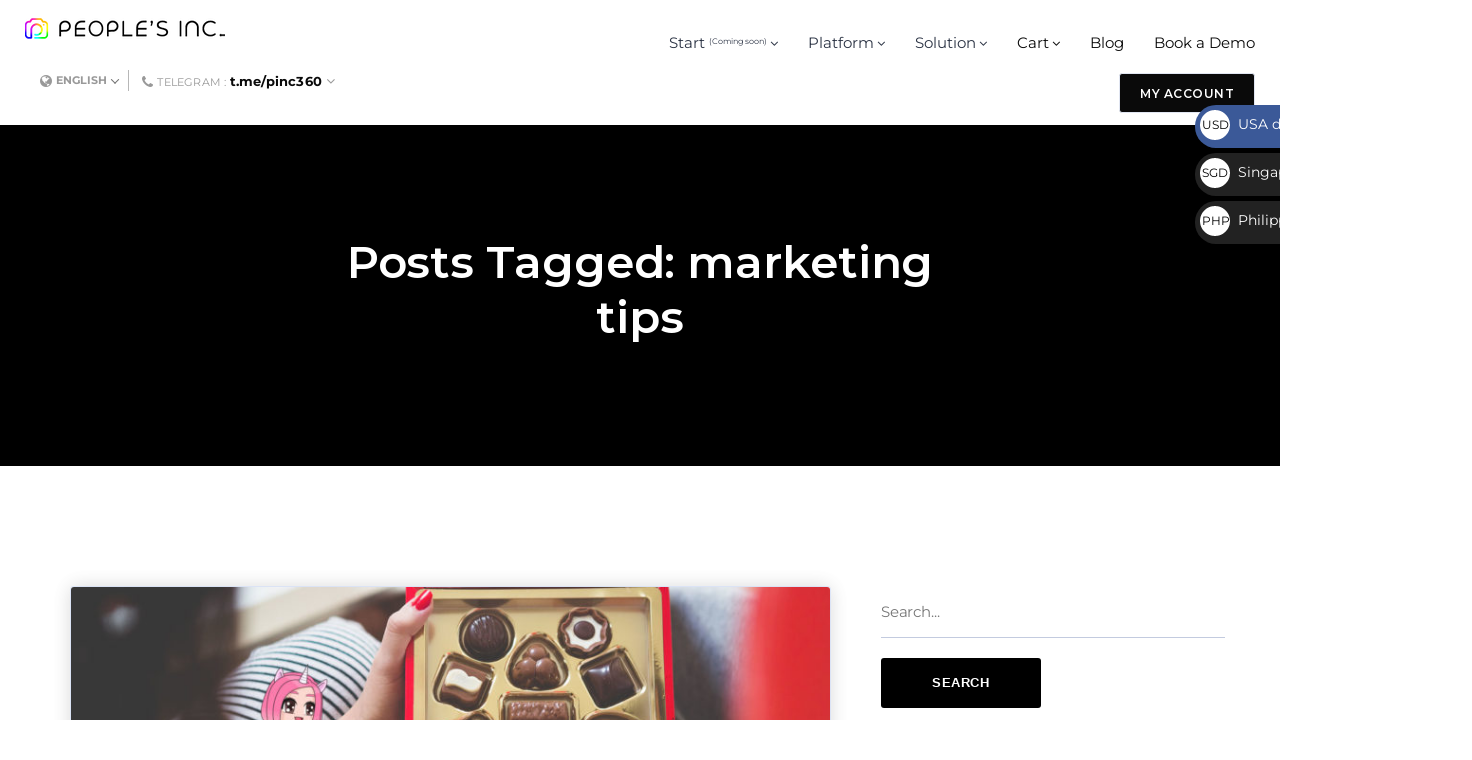

--- FILE ---
content_type: text/html; charset=UTF-8
request_url: https://www.pinc360.com/tag/marketing-tips/
body_size: 27588
content:
<!DOCTYPE html>
<!--[if IE 8]> <html lang="en-GB" class="ie8"> <![endif]-->
<!--[if !IE]><!--> <html lang="en-GB"> <!--<![endif]-->
<head>
<meta charset="UTF-8">
<meta name="viewport" content="width=device-width, initial-scale=1, maximum-scale=1">
<meta name="msapplication-TileColor" content="#0a0a0a">
<meta name="theme-color" content="#0a0a0a">

<link rel="profile" href="//gmpg.org/xfn/11">
<link rel="pingback" href="https://www.pinc360.com/xmlrpc.php">

<title>marketing tips | People&#039;s Inc. 360</title>
<meta name='robots' content='max-image-preview:large' />
	<style>img:is([sizes="auto" i], [sizes^="auto," i]) { contain-intrinsic-size: 3000px 1500px }</style>
	<link rel='dns-prefetch' href='//fonts.googleapis.com' />
<link rel='dns-prefetch' href='//hb.wpmucdn.com' />
<link href='//hb.wpmucdn.com' rel='preconnect' />
<link href="https://fonts.googleapis.com" rel='preconnect' />
<link href='//fonts.gstatic.com' crossorigin='' rel='preconnect' />
<link rel="alternate" type="application/rss+xml" title="People&#039;s Inc. 360 &raquo; Feed" href="https://www.pinc360.com/feed/" />
<link rel="alternate" type="application/rss+xml" title="People&#039;s Inc. 360 &raquo; Comments Feed" href="https://www.pinc360.com/comments/feed/" />
<link rel="alternate" type="application/rss+xml" title="People&#039;s Inc. 360 &raquo; marketing tips Tag Feed" href="https://www.pinc360.com/tag/marketing-tips/feed/" />
<script type="text/javascript">
/* <![CDATA[ */
window._wpemojiSettings = {"baseUrl":"https:\/\/s.w.org\/images\/core\/emoji\/16.0.1\/72x72\/","ext":".png","svgUrl":"https:\/\/s.w.org\/images\/core\/emoji\/16.0.1\/svg\/","svgExt":".svg","source":{"concatemoji":"https:\/\/www.pinc360.com\/wp-includes\/js\/wp-emoji-release.min.js?ver=6.8.3"}};
/*! This file is auto-generated */
!function(s,n){var o,i,e;function c(e){try{var t={supportTests:e,timestamp:(new Date).valueOf()};sessionStorage.setItem(o,JSON.stringify(t))}catch(e){}}function p(e,t,n){e.clearRect(0,0,e.canvas.width,e.canvas.height),e.fillText(t,0,0);var t=new Uint32Array(e.getImageData(0,0,e.canvas.width,e.canvas.height).data),a=(e.clearRect(0,0,e.canvas.width,e.canvas.height),e.fillText(n,0,0),new Uint32Array(e.getImageData(0,0,e.canvas.width,e.canvas.height).data));return t.every(function(e,t){return e===a[t]})}function u(e,t){e.clearRect(0,0,e.canvas.width,e.canvas.height),e.fillText(t,0,0);for(var n=e.getImageData(16,16,1,1),a=0;a<n.data.length;a++)if(0!==n.data[a])return!1;return!0}function f(e,t,n,a){switch(t){case"flag":return n(e,"\ud83c\udff3\ufe0f\u200d\u26a7\ufe0f","\ud83c\udff3\ufe0f\u200b\u26a7\ufe0f")?!1:!n(e,"\ud83c\udde8\ud83c\uddf6","\ud83c\udde8\u200b\ud83c\uddf6")&&!n(e,"\ud83c\udff4\udb40\udc67\udb40\udc62\udb40\udc65\udb40\udc6e\udb40\udc67\udb40\udc7f","\ud83c\udff4\u200b\udb40\udc67\u200b\udb40\udc62\u200b\udb40\udc65\u200b\udb40\udc6e\u200b\udb40\udc67\u200b\udb40\udc7f");case"emoji":return!a(e,"\ud83e\udedf")}return!1}function g(e,t,n,a){var r="undefined"!=typeof WorkerGlobalScope&&self instanceof WorkerGlobalScope?new OffscreenCanvas(300,150):s.createElement("canvas"),o=r.getContext("2d",{willReadFrequently:!0}),i=(o.textBaseline="top",o.font="600 32px Arial",{});return e.forEach(function(e){i[e]=t(o,e,n,a)}),i}function t(e){var t=s.createElement("script");t.src=e,t.defer=!0,s.head.appendChild(t)}"undefined"!=typeof Promise&&(o="wpEmojiSettingsSupports",i=["flag","emoji"],n.supports={everything:!0,everythingExceptFlag:!0},e=new Promise(function(e){s.addEventListener("DOMContentLoaded",e,{once:!0})}),new Promise(function(t){var n=function(){try{var e=JSON.parse(sessionStorage.getItem(o));if("object"==typeof e&&"number"==typeof e.timestamp&&(new Date).valueOf()<e.timestamp+604800&&"object"==typeof e.supportTests)return e.supportTests}catch(e){}return null}();if(!n){if("undefined"!=typeof Worker&&"undefined"!=typeof OffscreenCanvas&&"undefined"!=typeof URL&&URL.createObjectURL&&"undefined"!=typeof Blob)try{var e="postMessage("+g.toString()+"("+[JSON.stringify(i),f.toString(),p.toString(),u.toString()].join(",")+"));",a=new Blob([e],{type:"text/javascript"}),r=new Worker(URL.createObjectURL(a),{name:"wpTestEmojiSupports"});return void(r.onmessage=function(e){c(n=e.data),r.terminate(),t(n)})}catch(e){}c(n=g(i,f,p,u))}t(n)}).then(function(e){for(var t in e)n.supports[t]=e[t],n.supports.everything=n.supports.everything&&n.supports[t],"flag"!==t&&(n.supports.everythingExceptFlag=n.supports.everythingExceptFlag&&n.supports[t]);n.supports.everythingExceptFlag=n.supports.everythingExceptFlag&&!n.supports.flag,n.DOMReady=!1,n.readyCallback=function(){n.DOMReady=!0}}).then(function(){return e}).then(function(){var e;n.supports.everything||(n.readyCallback(),(e=n.source||{}).concatemoji?t(e.concatemoji):e.wpemoji&&e.twemoji&&(t(e.twemoji),t(e.wpemoji)))}))}((window,document),window._wpemojiSettings);
/* ]]> */
</script>
<link rel='stylesheet' id='elementor-post-130208-css' href='https://www.pinc360.com/wp-content/uploads/elementor/css/post-130208.css?ver=1763424885' type='text/css' media='all' />
<link rel='stylesheet' id='wphb-1-css' href='https://hb.wpmucdn.com/www.pinc360.com/cd323cad-c5b1-4327-9062-5e9555fb40a8.css' type='text/css' media='all' />
<style id='wp-emoji-styles-inline-css' type='text/css'>

	img.wp-smiley, img.emoji {
		display: inline !important;
		border: none !important;
		box-shadow: none !important;
		height: 1em !important;
		width: 1em !important;
		margin: 0 0.07em !important;
		vertical-align: -0.1em !important;
		background: none !important;
		padding: 0 !important;
	}
</style>
<style id='wp-block-library-inline-css' type='text/css'>
:root{--wp-admin-theme-color:#007cba;--wp-admin-theme-color--rgb:0,124,186;--wp-admin-theme-color-darker-10:#006ba1;--wp-admin-theme-color-darker-10--rgb:0,107,161;--wp-admin-theme-color-darker-20:#005a87;--wp-admin-theme-color-darker-20--rgb:0,90,135;--wp-admin-border-width-focus:2px;--wp-block-synced-color:#7a00df;--wp-block-synced-color--rgb:122,0,223;--wp-bound-block-color:var(--wp-block-synced-color)}@media (min-resolution:192dpi){:root{--wp-admin-border-width-focus:1.5px}}.wp-element-button{cursor:pointer}:root{--wp--preset--font-size--normal:16px;--wp--preset--font-size--huge:42px}:root .has-very-light-gray-background-color{background-color:#eee}:root .has-very-dark-gray-background-color{background-color:#313131}:root .has-very-light-gray-color{color:#eee}:root .has-very-dark-gray-color{color:#313131}:root .has-vivid-green-cyan-to-vivid-cyan-blue-gradient-background{background:linear-gradient(135deg,#00d084,#0693e3)}:root .has-purple-crush-gradient-background{background:linear-gradient(135deg,#34e2e4,#4721fb 50%,#ab1dfe)}:root .has-hazy-dawn-gradient-background{background:linear-gradient(135deg,#faaca8,#dad0ec)}:root .has-subdued-olive-gradient-background{background:linear-gradient(135deg,#fafae1,#67a671)}:root .has-atomic-cream-gradient-background{background:linear-gradient(135deg,#fdd79a,#004a59)}:root .has-nightshade-gradient-background{background:linear-gradient(135deg,#330968,#31cdcf)}:root .has-midnight-gradient-background{background:linear-gradient(135deg,#020381,#2874fc)}.has-regular-font-size{font-size:1em}.has-larger-font-size{font-size:2.625em}.has-normal-font-size{font-size:var(--wp--preset--font-size--normal)}.has-huge-font-size{font-size:var(--wp--preset--font-size--huge)}.has-text-align-center{text-align:center}.has-text-align-left{text-align:left}.has-text-align-right{text-align:right}#end-resizable-editor-section{display:none}.aligncenter{clear:both}.items-justified-left{justify-content:flex-start}.items-justified-center{justify-content:center}.items-justified-right{justify-content:flex-end}.items-justified-space-between{justify-content:space-between}.screen-reader-text{border:0;clip-path:inset(50%);height:1px;margin:-1px;overflow:hidden;padding:0;position:absolute;width:1px;word-wrap:normal!important}.screen-reader-text:focus{background-color:#ddd;clip-path:none;color:#444;display:block;font-size:1em;height:auto;left:5px;line-height:normal;padding:15px 23px 14px;text-decoration:none;top:5px;width:auto;z-index:100000}html :where(.has-border-color){border-style:solid}html :where([style*=border-top-color]){border-top-style:solid}html :where([style*=border-right-color]){border-right-style:solid}html :where([style*=border-bottom-color]){border-bottom-style:solid}html :where([style*=border-left-color]){border-left-style:solid}html :where([style*=border-width]){border-style:solid}html :where([style*=border-top-width]){border-top-style:solid}html :where([style*=border-right-width]){border-right-style:solid}html :where([style*=border-bottom-width]){border-bottom-style:solid}html :where([style*=border-left-width]){border-left-style:solid}html :where(img[class*=wp-image-]){height:auto;max-width:100%}:where(figure){margin:0 0 1em}html :where(.is-position-sticky){--wp-admin--admin-bar--position-offset:var(--wp-admin--admin-bar--height,0px)}@media screen and (max-width:600px){html :where(.is-position-sticky){--wp-admin--admin-bar--position-offset:0px}}
</style>
<style id='classic-theme-styles-inline-css' type='text/css'>
/*! This file is auto-generated */
.wp-block-button__link{color:#fff;background-color:#32373c;border-radius:9999px;box-shadow:none;text-decoration:none;padding:calc(.667em + 2px) calc(1.333em + 2px);font-size:1.125em}.wp-block-file__button{background:#32373c;color:#fff;text-decoration:none}
</style>
<link rel='stylesheet' id='wphb-2-css' href='https://hb.wpmucdn.com/www.pinc360.com/7fc6c7d5-de3e-4c9d-b6da-f14765d9cce3.css' type='text/css' media='all' />
<link rel='stylesheet' id='woocommerce-layout-css' href='https://hb.wpmucdn.com/www.pinc360.com/f05abae8-a8c2-4b19-9c19-bc665cd3373e.css' type='text/css' media='all' />
<link rel='stylesheet' id='woocommerce-smallscreen-css' href='https://hb.wpmucdn.com/www.pinc360.com/fe68731a-aa75-4997-abde-5d02b7692ad0.css' type='text/css' media='only screen and (max-width: 768px)' />
<link rel='stylesheet' id='woocommerce-general-css' href='https://hb.wpmucdn.com/www.pinc360.com/cd417a57-291a-4925-bc5a-c44f30148d2b.css' type='text/css' media='all' />
<style id='woocommerce-inline-inline-css' type='text/css'>
.woocommerce form .form-row .required { visibility: visible; }
</style>
<link rel='stylesheet' id='wphb-3-css' href='https://hb.wpmucdn.com/www.pinc360.com/4d74deee-fccb-449f-93e8-671cb14e020a.css' type='text/css' media='all' />
<link rel='stylesheet' id='dynamic-style-css' href='https://www.pinc360.com/wp-content/themes/saaspot/inc/dynamic-style.php?ver=1.8.8' type='text/css' media='all' />
<link rel="preload" as="style" href="//fonts.googleapis.com/css?family=Montserrat%3A300%2C400%2C500%2C600%2C700%2C800&#038;subset=latin" /><link rel='stylesheet' id='saaspot-google-fonts-css' href='//fonts.googleapis.com/css?family=Montserrat%3A300%2C400%2C500%2C600%2C700%2C800&#038;subset=latin' type='text/css' media='print' onload='this.media=&#34;all&#34;' />
<link rel='stylesheet' id='wphb-4-css' href='https://hb.wpmucdn.com/www.pinc360.com/03798af4-01ab-4a57-9e52-cc0e3323f71e.css' type='text/css' media='all' />
<script type="text/javascript" src="https://hb.wpmucdn.com/www.pinc360.com/79fb85f4-4c1f-4c20-b50e-98a73451c3b6.js" id="wphb-5-js"></script>
<script type="text/javascript" id="wphb-6-js-extra">
/* <![CDATA[ */
var woocommerce_params = {"ajax_url":"\/wp-admin\/admin-ajax.php","wc_ajax_url":"\/?wc-ajax=%%endpoint%%","i18n_password_show":"Show password","i18n_password_hide":"Hide password"};;;var wc_add_to_cart_params = {"ajax_url":"\/wp-admin\/admin-ajax.php","wc_ajax_url":"\/?wc-ajax=%%endpoint%%","i18n_view_cart":"View basket","cart_url":"https:\/\/www.pinc360.com\/cart\/","is_cart":"","cart_redirect_after_add":"yes"};;;var FUE = {"ajaxurl":"https:\/\/www.pinc360.com\/wp-admin\/admin-ajax.php","ajax_loader":"https:\/\/www.pinc360.com\/wp-content\/plugins\/woocommerce-follow-up-emails\/templates\/images\/ajax-loader.gif"};;;var wffnUtm = {"utc_offset":"480","site_url":"https:\/\/www.pinc360.com","genericParamEvents":"{\"user_roles\":\"guest\",\"plugin\":\"Funnel Builder\"}","cookieKeys":["flt","timezone","is_mobile","browser","fbclid","gclid","referrer","fl_url","utm_source","utm_medium","utm_campaign","utm_term","utm_content"],"excludeDomain":["paypal.com","klarna.com","quickpay.net"]};
/* ]]> */
</script>
<script type="text/javascript" src="https://hb.wpmucdn.com/www.pinc360.com/b4c3059f-4104-48d3-b38a-43e09355f3e6.js" id="wphb-6-js"></script>
<link rel="https://api.w.org/" href="https://www.pinc360.com/wp-json/" /><link rel="alternate" title="JSON" type="application/json" href="https://www.pinc360.com/wp-json/wp/v2/tags/80" /><link rel="EditURI" type="application/rsd+xml" title="RSD" href="https://www.pinc360.com/xmlrpc.php?rsd" />
<meta name="generator" content="People&#039;s Inc. 6.8.3 - https://www.pinc360.com" />
		<script type="text/javascript">
		var AFFWP = AFFWP || {};
		AFFWP.referral_var = 'ref';
		AFFWP.expiration = 30;
		AFFWP.debug = 0;

		AFFWP.cookie_domain = 'www.pinc360.com';

		AFFWP.referral_credit_last = 0;
		</script>
			<link rel="preload" href="https://www.pinc360.com/wp-content/plugins/hustle/assets/hustle-ui/fonts/hustle-icons-font.woff2" as="font" type="font/woff2" crossorigin>
			<noscript><style>.woocommerce-product-gallery{ opacity: 1 !important; }</style></noscript>
						<!-- Google Analytics tracking code output by Beehive Analytics Pro -->
						<script async src="https://www.googletagmanager.com/gtag/js?id=G-GCS5T17SKT&l=beehiveDataLayer"></script>
		<script>
						window.beehiveDataLayer = window.beehiveDataLayer || [];
			function beehive_ga() {beehiveDataLayer.push(arguments);}
			beehive_ga('js', new Date())
						beehive_ga('config', 'G-GCS5T17SKT', {
				'anonymize_ip': false,
				'allow_google_signals': true,
			})
					</script>
		<meta name="generator" content="Elementor 3.33.1; features: additional_custom_breakpoints; settings: css_print_method-external, google_font-enabled, font_display-auto">
<meta name="google-site-verification" content="GV22P00CpPL_k9vjnyYKBHll9FUvGqF0xyTKIpecivc" />
<link rel="canonical" href="https://www.pinc360.com/tag/marketing-tips/" />
<link rel='next' href='https://www.pinc360.com/tag/marketing-tips/page/2/' />
<script type="application/ld+json">{"@context":"https:\/\/schema.org","@graph":[{"@type":"WPHeader","url":"https:\/\/www.pinc360.com\/tag\/marketing-tips\/","headline":"marketing tips | People&#039;s Inc. 360","description":""},{"@type":"WPFooter","url":"https:\/\/www.pinc360.com\/tag\/marketing-tips\/","headline":"marketing tips | People&#039;s Inc. 360","description":"","copyrightYear":"2025"},{"@type":"Organization","@id":"https:\/\/www.pinc360.com\/#schema-publishing-organization","url":"https:\/\/www.pinc360.com","name":"People's Inc. 360","logo":{"@type":"ImageObject","@id":"https:\/\/www.pinc360.com\/#schema-organization-logo","url":"https:\/\/www.pinc360.com\/wp-content\/uploads\/2020\/06\/peoplesinc-logo-600x70-colour.png","height":60,"width":60}},{"@type":"WebSite","@id":"https:\/\/www.pinc360.com\/#schema-website","url":"https:\/\/www.pinc360.com","name":"People's Inc. 360: Marketing Automation SaaS + Creative Agency","encoding":"UTF-8","potentialAction":{"@type":"SearchAction","target":"https:\/\/www.pinc360.com\/search\/{search_term_string}\/","query-input":"required name=search_term_string"},"image":{"@type":"ImageObject","@id":"https:\/\/www.pinc360.com\/#schema-site-logo","url":"https:\/\/www.pinc360.com\/wp-content\/uploads\/2020\/06\/peoplesinc-logo-600x70-colour.png","height":70,"width":600}},{"@type":"CollectionPage","@id":"https:\/\/www.pinc360.com\/tag\/marketing-tips\/#schema-webpage","isPartOf":{"@id":"https:\/\/www.pinc360.com\/#schema-website"},"publisher":{"@id":"https:\/\/www.pinc360.com\/#schema-publishing-organization"},"url":"https:\/\/www.pinc360.com\/tag\/marketing-tips\/","mainEntity":{"@type":"ItemList","itemListElement":[{"@type":"ListItem","position":"1","url":"https:\/\/www.pinc360.com\/2021\/03\/noteworthy-valentines-day-campaigns-for-2021\/"},{"@type":"ListItem","position":"2","url":"https:\/\/www.pinc360.com\/2021\/01\/fascinating-chinese-new-year-marketing-strategies\/"},{"@type":"ListItem","position":"3","url":"https:\/\/www.pinc360.com\/2020\/10\/colour-psychology-in-marketing\/"},{"@type":"ListItem","position":"4","url":"https:\/\/www.pinc360.com\/2020\/10\/experiential-marketing-campaigns-in-the-new-normal\/"},{"@type":"ListItem","position":"5","url":"https:\/\/www.pinc360.com\/2020\/10\/selecting-brand-influencers\/"},{"@type":"ListItem","position":"6","url":"https:\/\/www.pinc360.com\/2019\/10\/getting-the-most-from-festive-periods-with-influencer-marketing\/"},{"@type":"ListItem","position":"7","url":"https:\/\/www.pinc360.com\/2019\/10\/what-makes-a-good-call-to-action-cta\/"},{"@type":"ListItem","position":"8","url":"https:\/\/www.pinc360.com\/2019\/09\/content-syndication-and-what-it-can-do-for-you\/"},{"@type":"ListItem","position":"9","url":"https:\/\/www.pinc360.com\/2019\/09\/five-traditional-marketing-ideas-worth-practicing-in-the-digital-age\/"},{"@type":"ListItem","position":"10","url":"https:\/\/www.pinc360.com\/2019\/09\/how-influencer-marketing-can-be-incorporated-for-effective-brand-reach\/"}]}},{"@type":"BreadcrumbList","@id":"https:\/\/www.pinc360.com\/tag\/marketing-tips?tag=marketing-tips\/#breadcrumb","itemListElement":[{"@type":"ListItem","position":1,"name":"Archives for marketing tips"}]}]}</script>
<meta property="og:type" content="object" />
<meta property="og:url" content="https://www.pinc360.com/tag/marketing-tips/" />
<meta property="og:title" content="marketing tips | People&#039;s Inc. 360" />
<meta name="twitter:card" content="summary" />
<meta name="twitter:site" content="https://twitter.com/pinc360" />
<meta name="twitter:title" content="marketing tips | People&#039;s Inc. 360" />
<!-- /SEO -->
			<style>
				.e-con.e-parent:nth-of-type(n+4):not(.e-lazyloaded):not(.e-no-lazyload),
				.e-con.e-parent:nth-of-type(n+4):not(.e-lazyloaded):not(.e-no-lazyload) * {
					background-image: none !important;
				}
				@media screen and (max-height: 1024px) {
					.e-con.e-parent:nth-of-type(n+3):not(.e-lazyloaded):not(.e-no-lazyload),
					.e-con.e-parent:nth-of-type(n+3):not(.e-lazyloaded):not(.e-no-lazyload) * {
						background-image: none !important;
					}
				}
				@media screen and (max-height: 640px) {
					.e-con.e-parent:nth-of-type(n+2):not(.e-lazyloaded):not(.e-no-lazyload),
					.e-con.e-parent:nth-of-type(n+2):not(.e-lazyloaded):not(.e-no-lazyload) * {
						background-image: none !important;
					}
				}
			</style>
			<style id="hustle-module-1-0-styles" class="hustle-module-styles hustle-module-styles-1">@media screen and (min-width: 783px) {.hustle-ui:not(.hustle-size--small).module_id_1 .hustle-popup-content {max-width: 600px;max-height: none;max-height: unset;overflow-y: initial;}}@media screen and (min-width: 783px) { .hustle-layout {max-height: none;max-height: unset;}} .hustle-ui.module_id_1  {padding-right: 15px;padding-left: 15px;}.hustle-ui.module_id_1  .hustle-popup-content .hustle-info,.hustle-ui.module_id_1  .hustle-popup-content .hustle-optin {padding-top: 0px;padding-bottom: 0px;}@media screen and (min-width: 783px) {.hustle-ui:not(.hustle-size--small).module_id_1  {padding-right: 15px;padding-left: 15px;}.hustle-ui:not(.hustle-size--small).module_id_1  .hustle-popup-content .hustle-info,.hustle-ui:not(.hustle-size--small).module_id_1  .hustle-popup-content .hustle-optin {padding-top: 0px;padding-bottom: 0px;}} .hustle-ui.module_id_1 .hustle-layout .hustle-layout-body {margin: 0px 0px 0px 0px;padding: 30px 30px 30px 30px;border-width: 0px 0px 0px 0px;border-style: solid;border-color: rgba(0,0,0,0);border-radius: 0px 0px 0px 0px;overflow: hidden;background-color: #ffffff;-moz-box-shadow: 0px 0px 0px 0px rgba(0,0,0,0);-webkit-box-shadow: 0px 0px 0px 0px rgba(0,0,0,0);box-shadow: 0px 0px 0px 0px rgba(0,0,0,0);}@media screen and (min-width: 783px) {.hustle-ui:not(.hustle-size--small).module_id_1 .hustle-layout .hustle-layout-body {margin: 0px 0px 0px 0px;padding: 30px 30px 30px 30px;border-width: 0px 0px 0px 0px;border-style: solid;border-radius: 0px 0px 0px 0px;-moz-box-shadow: 0px 0px 0px 0px rgba(0,0,0,0);-webkit-box-shadow: 0px 0px 0px 0px rgba(0,0,0,0);box-shadow: 0px 0px 0px 0px rgba(0,0,0,0);}} .hustle-ui.module_id_1 .hustle-layout .hustle-layout-content {padding: 58px 28px 15px 28px;border-width: 2px 2px 0px 2px;border-style: solid;border-radius: 0px 0px 0px 0px;border-color: #0d0d0d;background-color: rgba(0,0,0,0);-moz-box-shadow: 0px 0px 0px 0px rgba(0,0,0,0);-webkit-box-shadow: 0px 0px 0px 0px rgba(0,0,0,0);box-shadow: 0px 0px 0px 0px rgba(0,0,0,0);}.hustle-ui.module_id_1 .hustle-main-wrapper {position: relative;padding:32px 0 0;}@media screen and (min-width: 783px) {.hustle-ui:not(.hustle-size--small).module_id_1 .hustle-layout .hustle-layout-content {padding: 88px 58px 15px 58px;border-width: 2px 2px 0px 2px;border-style: solid;border-radius: 0px 0px 0px 0px;-moz-box-shadow: 0px 0px 0px 0px rgba(0,0,0,0);-webkit-box-shadow: 0px 0px 0px 0px rgba(0,0,0,0);box-shadow: 0px 0px 0px 0px rgba(0,0,0,0);}}@media screen and (min-width: 783px) {.hustle-ui:not(.hustle-size--small).module_id_1 .hustle-main-wrapper {padding:32px 0 0;}}.hustle-ui.module_id_1 .hustle-layout .hustle-image {background-color: rgba(0,0,0,0);}.hustle-ui.module_id_1 .hustle-layout .hustle-image {height: 40px;overflow: hidden;}@media screen and (min-width: 783px) {.hustle-ui:not(.hustle-size--small).module_id_1 .hustle-layout .hustle-image {height: 40px;}}.hustle-ui.module_id_1 .hustle-layout .hustle-image img {width: 100%;max-width: unset;height: 100%;display: block;position: absolute;object-fit: contain;-ms-interpolation-mode: bicubic;}@media all and (-ms-high-contrast: none), (-ms-high-contrast: active) {.hustle-ui.module_id_1 .hustle-layout .hustle-image img {width: auto;max-width: 100%;height: auto;max-height: 100%;}}@media screen and (min-width: 783px) {.hustle-ui:not(.hustle-size--small).module_id_1 .hustle-layout .hustle-image img {width: 100%;max-width: unset;height: 100%;display: block;position: absolute;object-fit: contain;-ms-interpolation-mode: bicubic;}}@media all and (min-width: 783px) and (-ms-high-contrast: none), (-ms-high-contrast: active) {.hustle-ui:not(.hustle-size--small).module_id_1 .hustle-layout .hustle-image img {width: auto;max-width: 100%;height: auto;max-height: 100%;}}.hustle-ui.module_id_1 .hustle-layout .hustle-image img {object-position: center center;-o-object-position: center center;}@media all and (-ms-high-contrast: none), (-ms-high-contrast: active) {.hustle-ui.module_id_1 .hustle-layout .hustle-image img {left: 50%;}}@media all and (-ms-high-contrast: none), (-ms-high-contrast: active) {.hustle-ui.module_id_1 .hustle-layout .hustle-image img {transform: translate(-50%,-50%);-ms-transform: translate(-50%,-50%);-webkit-transform: translate(-50%,-50%);}}@media all and (-ms-high-contrast: none), (-ms-high-contrast: active) {.hustle-ui.module_id_1 .hustle-layout .hustle-image img {top: 50%;}}@media all and (-ms-high-contrast: none), (-ms-high-contrast: active) {.hustle-ui.module_id_1 .hustle-layout .hustle-image img {transform: translate(-50%,-50%);-ms-transform: translate(-50%,-50%);-webkit-transform: translate(-50%,-50%);}}@media screen and (min-width: 783px) {.hustle-ui:not(.hustle-size--small).module_id_1 .hustle-layout .hustle-image img {object-position: center center;-o-object-position: center center;}}@media all and (min-width: 783px) and (-ms-high-contrast: none), (-ms-high-contrast: active) {.hustle-ui:not(.hustle-size--small).module_id_1 .hustle-layout .hustle-image img {left: 50%;right: auto;}}@media all and (min-width: 783px) and (-ms-high-contrast: none), (-ms-high-contrast: active) {.hustle-ui:not(.hustle-size--small).module_id_1 .hustle-layout .hustle-image img {transform: translate(-50%,-50%);-ms-transform: translate(-50%,-50%);-webkit-transform: translate(-50%,-50%);}}@media all and (min-width: 783px) and (-ms-high-contrast: none), (-ms-high-contrast: active) {.hustle-ui:not(.hustle-size--small).module_id_1 .hustle-layout .hustle-image img {top: 50%;bottom: auto;}}@media all and (min-width: 783px) and (-ms-high-contrast: none), (-ms-high-contrast: active) {.hustle-ui:not(.hustle-size--small).module_id_1 .hustle-layout .hustle-image img {transform: translate(-50%,-50%);-ms-transform: translate(-50%,-50%);-webkit-transform: translate(-50%,-50%);}}  .hustle-ui.module_id_1 .hustle-layout .hustle-content {margin: 0px 0px 0px 0px;padding: 30px 0px 0px 0px;border-width: 0px 0px 0px 0px;border-style: solid;border-radius: 0px 0px 0px 0px;border-color: rgba(0,0,0,0);background-color: rgba(0,0,0,0);-moz-box-shadow: 0px 0px 0px 0px rgba(0,0,0,0);-webkit-box-shadow: 0px 0px 0px 0px rgba(0,0,0,0);box-shadow: 0px 0px 0px 0px rgba(0,0,0,0);}.hustle-ui.module_id_1 .hustle-layout .hustle-content .hustle-content-wrap {padding: 30px 0 0px 0;}@media screen and (min-width: 783px) {.hustle-ui:not(.hustle-size--small).module_id_1 .hustle-layout .hustle-content {margin: 0px 0px 0px 0px;padding: 30px 0px 0px 0px;border-width: 0px 0px 0px 0px;border-style: solid;border-radius: 0px 0px 0px 0px;-moz-box-shadow: 0px 0px 0px 0px rgba(0,0,0,0);-webkit-box-shadow: 0px 0px 0px 0px rgba(0,0,0,0);box-shadow: 0px 0px 0px 0px rgba(0,0,0,0);}.hustle-ui:not(.hustle-size--small).module_id_1 .hustle-layout .hustle-content .hustle-content-wrap {padding: 30px 0 0px 0;}} .hustle-ui.module_id_1 .hustle-layout .hustle-title {display: block;margin: 0px 0px 0px 0px;padding: 0px 0px 0px 0px;border-width: 0px 0px 0px 0px;border-style: solid;border-color: rgba(0,0,0,0);border-radius: 0px 0px 0px 0px;background-color: rgba(0,0,0,0);box-shadow: 0px 0px 0px 0px rgba(0,0,0,0);-moz-box-shadow: 0px 0px 0px 0px rgba(0,0,0,0);-webkit-box-shadow: 0px 0px 0px 0px rgba(0,0,0,0);color: #0d0d0d;font: 700 32px/44px Montserrat;font-style: normal;letter-spacing: 0px;text-transform: uppercase;text-decoration: none;text-align: center;}@media screen and (min-width: 783px) {.hustle-ui:not(.hustle-size--small).module_id_1 .hustle-layout .hustle-title {margin: 0px 0px 0px 0px;padding: 0px 0px 0px 0px;border-width: 0px 0px 0px 0px;border-style: solid;border-radius: 0px 0px 0px 0px;box-shadow: 0px 0px 0px 0px rgba(0,0,0,0);-moz-box-shadow: 0px 0px 0px 0px rgba(0,0,0,0);-webkit-box-shadow: 0px 0px 0px 0px rgba(0,0,0,0);font: 700 32px/44px Montserrat;font-style: normal;letter-spacing: 0px;text-transform: uppercase;text-decoration: none;text-align: center;}} .hustle-ui.module_id_1 .hustle-layout .hustle-subtitle {display: block;margin: 0px 0px 0px 0px;padding: 0px 0px 0px 0px;border-width: 0px 0px 0px 0px;border-style: solid;border-color: rgba(0,0,0,0);border-radius: 0px 0px 0px 0px;background-color: rgba(0,0,0,0);box-shadow: 0px 0px 0px 0px rgba(0,0,0,0);-moz-box-shadow: 0px 0px 0px 0px rgba(0,0,0,0);-webkit-box-shadow: 0px 0px 0px 0px rgba(0,0,0,0);color: #0d0d0d;font: 700 18px/30px Montserrat;font-style: normal;letter-spacing: 0px;text-transform: uppercase;text-decoration: none;text-align: center;}@media screen and (min-width: 783px) {.hustle-ui:not(.hustle-size--small).module_id_1 .hustle-layout .hustle-subtitle {margin: 0px 0px 0px 0px;padding: 0px 0px 0px 0px;border-width: 0px 0px 0px 0px;border-style: solid;border-radius: 0px 0px 0px 0px;box-shadow: 0px 0px 0px 0px rgba(0,0,0,0);-moz-box-shadow: 0px 0px 0px 0px rgba(0,0,0,0);-webkit-box-shadow: 0px 0px 0px 0px rgba(0,0,0,0);font: 700 18px/30px Montserrat;font-style: normal;letter-spacing: 0px;text-transform: uppercase;text-decoration: none;text-align: center;}} .hustle-ui.module_id_1 .hustle-layout .hustle-group-content {margin: 15px 0px 0px 0px;padding: 0px 0px 0px 0px;border-color: rgba(0,0,0,0);border-width: 0px 0px 0px 0px;border-style: solid;color: #666666;}.hustle-ui.module_id_1 .hustle-layout .hustle-group-content b,.hustle-ui.module_id_1 .hustle-layout .hustle-group-content strong {font-weight: bold;}.hustle-ui.module_id_1 .hustle-layout .hustle-group-content a,.hustle-ui.module_id_1 .hustle-layout .hustle-group-content a:visited {color: #333333;}.hustle-ui.module_id_1 .hustle-layout .hustle-group-content a:hover {color: #333333;}.hustle-ui.module_id_1 .hustle-layout .hustle-group-content a:focus,.hustle-ui.module_id_1 .hustle-layout .hustle-group-content a:active {color: #333333;}@media screen and (min-width: 783px) {.hustle-ui:not(.hustle-size--small).module_id_1 .hustle-layout .hustle-group-content {margin: 15px 0px 0px 0px;padding: 0px 0px 0px 0px;border-width: 0px 0px 0px 0px;border-style: solid;}}.hustle-ui.module_id_1 .hustle-layout .hustle-group-content {color: #666666;font-size: 16px;line-height: 28px;font-family: Montserrat;}@media screen and (min-width: 783px) {.hustle-ui:not(.hustle-size--small).module_id_1 .hustle-layout .hustle-group-content {font-size: 16px;line-height: 28px;}}.hustle-ui.module_id_1 .hustle-layout .hustle-group-content p:not([class*="forminator-"]) {margin: 0 0 10px;color: #666666;font: normal 16px/28px Montserrat;font-style: normal;letter-spacing: 0px;text-transform: none;text-decoration: none;}.hustle-ui.module_id_1 .hustle-layout .hustle-group-content p:not([class*="forminator-"]):last-child {margin-bottom: 0;}@media screen and (min-width: 783px) {.hustle-ui:not(.hustle-size--small).module_id_1 .hustle-layout .hustle-group-content p:not([class*="forminator-"]) {margin: 0 0 10px;font: normal 16px/28px Montserrat;font-style: normal;letter-spacing: 0px;text-transform: none;text-decoration: none;}.hustle-ui:not(.hustle-size--small).module_id_1 .hustle-layout .hustle-group-content p:not([class*="forminator-"]):last-child {margin-bottom: 0;}}.hustle-ui.module_id_1 .hustle-layout .hustle-group-content h1:not([class*="forminator-"]) {margin: 0 0 10px;color: #666666;font: 700 28px/1.4em Montserrat;font-style: normal;letter-spacing: 0px;text-transform: none;text-decoration: none;}.hustle-ui.module_id_1 .hustle-layout .hustle-group-content h1:not([class*="forminator-"]):last-child {margin-bottom: 0;}@media screen and (min-width: 783px) {.hustle-ui:not(.hustle-size--small).module_id_1 .hustle-layout .hustle-group-content h1:not([class*="forminator-"]) {margin: 0 0 10px;font: 700 28px/1.4em Montserrat;font-style: normal;letter-spacing: 0px;text-transform: none;text-decoration: none;}.hustle-ui:not(.hustle-size--small).module_id_1 .hustle-layout .hustle-group-content h1:not([class*="forminator-"]):last-child {margin-bottom: 0;}}.hustle-ui.module_id_1 .hustle-layout .hustle-group-content h2:not([class*="forminator-"]) {margin: 0 0 10px;color: #666666;font: 700 22px/1.4em Montserrat;font-style: normal;letter-spacing: 0px;text-transform: none;text-decoration: none;}.hustle-ui.module_id_1 .hustle-layout .hustle-group-content h2:not([class*="forminator-"]):last-child {margin-bottom: 0;}@media screen and (min-width: 783px) {.hustle-ui:not(.hustle-size--small).module_id_1 .hustle-layout .hustle-group-content h2:not([class*="forminator-"]) {margin: 0 0 10px;font: 700 22px/1.4em Montserrat;font-style: normal;letter-spacing: 0px;text-transform: none;text-decoration: none;}.hustle-ui:not(.hustle-size--small).module_id_1 .hustle-layout .hustle-group-content h2:not([class*="forminator-"]):last-child {margin-bottom: 0;}}.hustle-ui.module_id_1 .hustle-layout .hustle-group-content h3:not([class*="forminator-"]) {margin: 0 0 10px;color: #666666;font: 700 18px/1.4em Montserrat;font-style: normal;letter-spacing: 0px;text-transform: none;text-decoration: none;}.hustle-ui.module_id_1 .hustle-layout .hustle-group-content h3:not([class*="forminator-"]):last-child {margin-bottom: 0;}@media screen and (min-width: 783px) {.hustle-ui:not(.hustle-size--small).module_id_1 .hustle-layout .hustle-group-content h3:not([class*="forminator-"]) {margin: 0 0 10px;font: 700 18px/1.4em Montserrat;font-style: normal;letter-spacing: 0px;text-transform: none;text-decoration: none;}.hustle-ui:not(.hustle-size--small).module_id_1 .hustle-layout .hustle-group-content h3:not([class*="forminator-"]):last-child {margin-bottom: 0;}}.hustle-ui.module_id_1 .hustle-layout .hustle-group-content h4:not([class*="forminator-"]) {margin: 0 0 10px;color: #666666;font: 700 16px/1.4em Montserrat;font-style: normal;letter-spacing: 0px;text-transform: none;text-decoration: none;}.hustle-ui.module_id_1 .hustle-layout .hustle-group-content h4:not([class*="forminator-"]):last-child {margin-bottom: 0;}@media screen and (min-width: 783px) {.hustle-ui:not(.hustle-size--small).module_id_1 .hustle-layout .hustle-group-content h4:not([class*="forminator-"]) {margin: 0 0 10px;font: 700 16px/1.4em Montserrat;font-style: normal;letter-spacing: 0px;text-transform: none;text-decoration: none;}.hustle-ui:not(.hustle-size--small).module_id_1 .hustle-layout .hustle-group-content h4:not([class*="forminator-"]):last-child {margin-bottom: 0;}}.hustle-ui.module_id_1 .hustle-layout .hustle-group-content h5:not([class*="forminator-"]) {margin: 0 0 10px;color: #666666;font: 700 14px/1.4em Montserrat;font-style: normal;letter-spacing: 0px;text-transform: none;text-decoration: none;}.hustle-ui.module_id_1 .hustle-layout .hustle-group-content h5:not([class*="forminator-"]):last-child {margin-bottom: 0;}@media screen and (min-width: 783px) {.hustle-ui:not(.hustle-size--small).module_id_1 .hustle-layout .hustle-group-content h5:not([class*="forminator-"]) {margin: 0 0 10px;font: 700 14px/1.4em Montserrat;font-style: normal;letter-spacing: 0px;text-transform: none;text-decoration: none;}.hustle-ui:not(.hustle-size--small).module_id_1 .hustle-layout .hustle-group-content h5:not([class*="forminator-"]):last-child {margin-bottom: 0;}}.hustle-ui.module_id_1 .hustle-layout .hustle-group-content h6:not([class*="forminator-"]) {margin: 0 0 10px;color: #666666;font: 700 12px/1.4em Montserrat;font-style: normal;letter-spacing: 0px;text-transform: uppercase;text-decoration: none;}.hustle-ui.module_id_1 .hustle-layout .hustle-group-content h6:not([class*="forminator-"]):last-child {margin-bottom: 0;}@media screen and (min-width: 783px) {.hustle-ui:not(.hustle-size--small).module_id_1 .hustle-layout .hustle-group-content h6:not([class*="forminator-"]) {margin: 0 0 10px;font: 700 12px/1.4em Montserrat;font-style: normal;letter-spacing: 0px;text-transform: uppercase;text-decoration: none;}.hustle-ui:not(.hustle-size--small).module_id_1 .hustle-layout .hustle-group-content h6:not([class*="forminator-"]):last-child {margin-bottom: 0;}}.hustle-ui.module_id_1 .hustle-layout .hustle-group-content ol:not([class*="forminator-"]),.hustle-ui.module_id_1 .hustle-layout .hustle-group-content ul:not([class*="forminator-"]) {margin: 0 0 10px;}.hustle-ui.module_id_1 .hustle-layout .hustle-group-content ol:not([class*="forminator-"]):last-child,.hustle-ui.module_id_1 .hustle-layout .hustle-group-content ul:not([class*="forminator-"]):last-child {margin-bottom: 0;}.hustle-ui.module_id_1 .hustle-layout .hustle-group-content li:not([class*="forminator-"]) {margin: 0 0 5px;display: flex;align-items: flex-start;color: #666666;font: 400 14px/1.45em Montserrat;font-style: normal;letter-spacing: 0px;text-transform: none;text-decoration: none;}.hustle-ui.module_id_1 .hustle-layout .hustle-group-content li:not([class*="forminator-"]):last-child {margin-bottom: 0;}.hustle-ui.module_id_1 .hustle-layout .hustle-group-content ol:not([class*="forminator-"]) li:before {color: #ADB5B7;flex-shrink: 0;}.hustle-ui.module_id_1 .hustle-layout .hustle-group-content ul:not([class*="forminator-"]) li:before {color: #ADB5B7;content: "\2022";font-size: 16px;flex-shrink: 0;}@media screen and (min-width: 783px) {.hustle-ui.module_id_1 .hustle-layout .hustle-group-content ol:not([class*="forminator-"]),.hustle-ui.module_id_1 .hustle-layout .hustle-group-content ul:not([class*="forminator-"]) {margin: 0 0 20px;}.hustle-ui.module_id_1 .hustle-layout .hustle-group-content ol:not([class*="forminator-"]):last-child,.hustle-ui.module_id_1 .hustle-layout .hustle-group-content ul:not([class*="forminator-"]):last-child {margin: 0;}}@media screen and (min-width: 783px) {.hustle-ui:not(.hustle-size--small).module_id_1 .hustle-layout .hustle-group-content li:not([class*="forminator-"]) {margin: 0 0 5px;font: 400 14px/1.45em Montserrat;font-style: normal;letter-spacing: 0px;text-transform: none;text-decoration: none;}.hustle-ui:not(.hustle-size--small).module_id_1 .hustle-layout .hustle-group-content li:not([class*="forminator-"]):last-child {margin-bottom: 0;}}.hustle-ui.module_id_1 .hustle-layout .hustle-group-content blockquote {margin-right: 0;margin-left: 0;} .hustle-ui.module_id_1 .hustle-layout .hustle-layout-footer {margin: 20px 0px 0px 0px;text-align: center;}.hustle-ui.module_id_1 .hustle-layout .hustle-nsa-link {font-size: 14px;line-height: 22px;font-family: Montserrat;letter-spacing: 0px;}.hustle-ui.module_id_1 .hustle-layout .hustle-nsa-link a,.hustle-ui.module_id_1 .hustle-layout .hustle-nsa-link a:visited {color: #e1e1e1;font-weight: 400;font-style: normal;text-transform: none;text-decoration: none;}.hustle-ui.module_id_1 .hustle-layout .hustle-nsa-link a:hover {color: #ffffff;}.hustle-ui.module_id_1 .hustle-layout .hustle-nsa-link a:focus,.hustle-ui.module_id_1 .hustle-layout .hustle-nsa-link a:active {color: #ffffff;}@media screen and (min-width: 783px) {.hustle-ui:not(.hustle-size--small).module_id_1 .hustle-layout .hustle-layout-footer {margin: 20px 0px 0px 0px;text-align: center;}.hustle-ui:not(.hustle-size--small).module_id_1 .hustle-layout .hustle-nsa-link {font-size: 14px;line-height: 22px;letter-spacing: 0px;}.hustle-ui:not(.hustle-size--small).module_id_1 .hustle-layout .hustle-nsa-link a {font-weight: 400;font-style: normal;text-transform: none;text-decoration: none;}}button.hustle-button-close .hustle-icon-close:before {font-size: inherit;}.hustle-ui.module_id_1 button.hustle-button-close {color: #ffffff;background: transparent;border-radius: 0;position: absolute;z-index: 1;display: block;width: 32px;height: 32px;right: 0;left: auto;top: 0;bottom: auto;transform: unset;}.hustle-ui.module_id_1 button.hustle-button-close .hustle-icon-close {font-size: 12px;}.hustle-ui.module_id_1 button.hustle-button-close:hover {color: #e1e1e1;}.hustle-ui.module_id_1 button.hustle-button-close:focus {color: #e1e1e1;}@media screen and (min-width: 783px) {.hustle-ui:not(.hustle-size--small).module_id_1 button.hustle-button-close .hustle-icon-close {font-size: 12px;}.hustle-ui:not(.hustle-size--small).module_id_1 button.hustle-button-close {background: transparent;border-radius: 0;display: block;width: 32px;height: 32px;right: 0;left: auto;top: 0;bottom: auto;transform: unset;}}.hustle-ui.module_id_1 .hustle-popup-mask {background-color: rgba(0,0,0,0.75);} .hustle-ui.module_id_1 .hustle-layout .hustle-layout-form {margin: 0px 0px 0px 0px;padding: 15px 28px 58px 28px;border-width: 0px 2px 2px 2px;border-style: solid;border-color: #333333;border-radius: 0px 0px 0px 0px;background-color: rgba(0,0,0,0);}@media screen and (min-width: 783px) {.hustle-ui:not(.hustle-size--small).module_id_1 .hustle-layout .hustle-layout-form {margin: 0px 0px 0px 0px;padding: 15px 58px 88px 58px;border-width: 0px 2px 2px 2px;border-style: solid;border-radius: 0px 0px 0px 0px;}}.hustle-ui.module_id_1 .hustle-form .hustle-form-fields {display: block;}.hustle-ui.module_id_1 .hustle-form .hustle-form-fields .hustle-field {margin-bottom: 5px;}.hustle-ui.module_id_1 .hustle-form .hustle-form-fields .hustle-button {width: 100%;}@media screen and (min-width: 783px) {.hustle-ui:not(.hustle-size--small).module_id_1 .hustle-form .hustle-form-fields .hustle-field {margin-bottom: 5px;}} .hustle-ui.module_id_1 .hustle-field .hustle-input {margin: 0;padding: 10px 19px 10px 19px;border-width: 1px 1px 1px 1px;border-style: solid;border-color: #aaaaaa;border-radius: 0px 0px 0px 0px;background-color: rgba(0,0,0,0);box-shadow: 0px 0px 0px 0px rgba(0,0,0,0);-moz-box-shadow: 0px 0px 0px 0px rgba(0,0,0,0);-webkit-box-shadow: 0px 0px 0px 0px rgba(0,0,0,0);color: #666666;font: normal 14px/22px Montserrat;font-style: normal;letter-spacing: 0px;text-transform: none;text-align: left;}.hustle-ui.module_id_1 .hustle-field .hustle-input:hover {border-color: #666666;background-color: #FCFCFC;}.hustle-ui.module_id_1 .hustle-field .hustle-input:focus {border-color: #666666;background-color: rgba(0,0,0,0);}.hustle-ui.module_id_1  .hustle-field-error.hustle-field .hustle-input {border-color: #e12e2e !important;background-color: #FCFCFC !important;}.hustle-ui.module_id_1 .hustle-field .hustle-input + .hustle-input-label [class*="hustle-icon-"] {color: #7f7f7f;}.hustle-ui.module_id_1 .hustle-field .hustle-input:hover + .hustle-input-label [class*="hustle-icon-"] {color: #666666;}.hustle-ui.module_id_1 .hustle-field .hustle-input:focus + .hustle-input-label [class*="hustle-icon-"] {color: #666666;}.hustle-ui.module_id_1  .hustle-field-error.hustle-field .hustle-input + .hustle-input-label [class*="hustle-icon-"] {color: #e12e2e;}.hustle-ui.module_id_1 .hustle-field .hustle-input + .hustle-input-label {padding: 10px 19px 10px 19px;border-width: 1px 1px 1px 1px;border-style: solid;border-color: transparent;color: #aaaaaa;font: normal 14px/22px Montserrat;font-style: normal;letter-spacing: 0px;text-transform: none;text-align: left;}@media screen and (min-width: 783px) {.hustle-ui:not(.hustle-size--small).module_id_1 .hustle-field .hustle-input {padding: 10px 19px 10px 19px;border-width: 1px 1px 1px 1px;border-style: solid;border-radius: 0px 0px 0px 0px;box-shadow: 0px 0px 0px 0px rgba(0,0,0,0);-moz-box-shadow: 0px 0px 0px 0px rgba(0,0,0,0);-webkit-box-shadow: 0px 0px 0px 0px rgba(0,0,0,0);font: normal 14px/22px Montserrat;font-style: normal;letter-spacing: 0px;text-transform: none;text-align: left;}}@media screen and (min-width: 783px) {.hustle-ui:not(.hustle-size--small).module_id_1 .hustle-field .hustle-input + .hustle-input-label {padding: 10px 19px 10px 19px;border-width: 1px 1px 1px 1px;font: normal 14px/22px Montserrat;font-style: normal;letter-spacing: 0px;text-transform: none;text-align: left;}} .hustle-ui.module_id_1 .hustle-select2 + .select2 {box-shadow: 0px 0px 0px 0px rgba(0,0,0,0);-moz-box-shadow: 0px 0px 0px 0px rgba(0,0,0,0);-webkit-box-shadow: 0px 0px 0px 0px rgba(0,0,0,0);}.hustle-ui.module_id_1 .hustle-select2 + .select2 .select2-selection--single {margin: 0;padding: 0 19px 0 19px;border-width: 1px 1px 1px 1px;border-style: solid;border-color: #aaaaaa;border-radius: 0px 0px 0px 0px;background-color: #FFFFFF;}.hustle-ui.module_id_1 .hustle-select2 + .select2 .select2-selection--single .select2-selection__rendered {padding: 10px 0 10px 0;color: #666666;font: normal 14px/22px Montserrat;font-style: normal;}.hustle-ui.module_id_1 .hustle-select2 + .select2 .select2-selection--single .select2-selection__rendered .select2-selection__placeholder {color: #aaaaaa;}.hustle-ui.module_id_1 .hustle-select2 + .select2:hover .select2-selection--single {border-color: #666666;background-color: #FFFFFF;}.hustle-ui.module_id_1 .hustle-select2 + .select2.select2-container--open .select2-selection--single {border-color: #666666;background-color: #FFFFFF;}.hustle-ui.module_id_1 .hustle-select2.hustle-field-error + .select2 .select2-selection--single {border-color: #D43858 !important;background-color: #FFFFFF !important;}.hustle-ui.module_id_1 .hustle-select2 + .select2 + .hustle-input-label {color: #aaaaaa;font: normal 14px/22px Montserrat;font-style: normal;letter-spacing: 0px;text-transform: none;text-align: left;}.hustle-ui.module_id_1 .hustle-select2 + .select2 .select2-selection--single .select2-selection__arrow {color: rgb(229,53,143);}.hustle-ui.module_id_1 .hustle-select2 + .select2:hover .select2-selection--single .select2-selection__arrow {color: rgb(254,242,244);}.hustle-ui.module_id_1 .hustle-select2 + .select2.select2-container--open .select2-selection--single .select2-selection__arrow {color: rgb(254,242,244);}.hustle-ui.module_id_1 .hustle-select2.hustle-field-error + .select2 .select2-selection--single .select2-selection__arrow {color: #D43858 !important;}@media screen and (min-width: 783px) {.hustle-ui:not(.hustle-size--small).module_id_1 .hustle-select2 + .select2 {box-shadow: 0px 0px 0px 0px rgba(0,0,0,0);-moz-box-shadow: 0px 0px 0px 0px rgba(0,0,0,0);-webkit-box-shadow: 0px 0px 0px 0px rgba(0,0,0,0);}.hustle-ui:not(.hustle-size--small).module_id_1 .hustle-select2 + .select2 .select2-selection--single {padding: 0 19px 0 19px;border-width: 1px 1px 1px 1px;border-style: solid;border-radius: 0px 0px 0px 0px;}.hustle-ui:not(.hustle-size--small).module_id_1 .hustle-select2 + .select2 .select2-selection--single .select2-selection__rendered {padding: 10px 0 10px 0;font: normal 14px/22px Montserrat;font-style: normal;letter-spacing: 0px;text-transform: none;text-align: left;}.hustle-ui:not(.hustle-size--small).module_id_1 .hustle-select2 + .select2 + .hustle-input-label {font: normal 14px/22px Montserrat;font-style: normal;letter-spacing: 0px;text-transform: none;text-align: left;}}.hustle-module-1.hustle-dropdown {background-color: #FFFFFF;}.hustle-module-1.hustle-dropdown .select2-results .select2-results__options .select2-results__option {color: #5D7380;background-color: transparent;}.hustle-module-1.hustle-dropdown .select2-results .select2-results__options .select2-results__option.select2-results__option--highlighted {color: #FFFFFF;background-color: #aaaaaa;}.hustle-module-1.hustle-dropdown .select2-results .select2-results__options .select2-results__option[aria-selected="true"] {color: #FFFFFF;background-color: rgb(254,242,244);}.hustle-ui.module_id_1 .hustle-timepicker .ui-timepicker {background-color: #FFFFFF;}.hustle-ui.module_id_1 .hustle-timepicker .ui-timepicker .ui-timepicker-viewport a {color: #5D7380;background-color: transparent;}.hustle-ui.module_id_1 .hustle-timepicker .ui-timepicker .ui-timepicker-viewport a:hover,.hustle-ui.module_id_1 .hustle-timepicker .ui-timepicker .ui-timepicker-viewport a:focus {color: #FFFFFF;background-color: #aaaaaa;} .hustle-ui.module_id_1 .hustle-form .hustle-radio span[aria-hidden] {border-width: 0px 0px 0px 0px;border-style: solid;border-color: #aaaaaa;background-color: #FFFFFF;}.hustle-ui.module_id_1 .hustle-form .hustle-radio span:not([aria-hidden]) {color: #FFFFFF;font: 400 12px/20px Montserrat;font-style: normal;letter-spacing: 0px;text-transform: none;text-decoration: none;text-align: left;}.hustle-ui.module_id_1 .hustle-form .hustle-radio input:checked + span[aria-hidden] {border-color: #666666;background-color: #FFFFFF;}.hustle-ui.module_id_1 .hustle-form .hustle-radio input:checked + span[aria-hidden]:before {background-color: #e5358f;}@media screen and (min-width: 783px) {.hustle-ui:not(.hustle-size--small).module_id_1 .hustle-form .hustle-radio span[aria-hidden] {border-width: 0px 0px 0px 0px;border-style: solid;}.hustle-ui:not(.hustle-size--small).module_id_1 .hustle-form .hustle-radio span:not([aria-hidden]) {font: 400 12px/20px Montserrat;font-style: normal;letter-spacing: 0px;text-transform: none;text-decoration: none;text-align: left;}} .hustle-ui.module_id_1 .hustle-form .hustle-checkbox:not(.hustle-gdpr) span[aria-hidden] {border-width: 0px 0px 0px 0px;border-style: solid;border-color: #aaaaaa;border-radius: 0px 0px 0px 0px;background-color: #FFFFFF;}.hustle-ui.module_id_1 .hustle-form .hustle-checkbox:not(.hustle-gdpr) span:not([aria-hidden]) {color: #FFFFFF;font: 400 12px/20px Montserrat;font-style: normal;letter-spacing: 0px;text-transform: none;text-decoration: none;text-align: left;}.hustle-ui.module_id_1 .hustle-form .hustle-checkbox:not(.hustle-gdpr) input:checked + span[aria-hidden] {border-color: #666666;background-color: #FFFFFF;}.hustle-ui.module_id_1 .hustle-form .hustle-checkbox:not(.hustle-gdpr) input:checked + span[aria-hidden]:before {color: #e5358f;}@media screen and (min-width: 783px) {.hustle-ui:not(.hustle-size--small).module_id_1 .hustle-form .hustle-checkbox:not(.hustle-gdpr) span[aria-hidden] {border-width: 0px 0px 0px 0px;border-style: solid;border-radius: 0px 0px 0px 0px;}.hustle-ui:not(.hustle-size--small).module_id_1 .hustle-form .hustle-checkbox:not(.hustle-gdpr) span:not([aria-hidden]) {font: 400 12px/20px Montserrat;font-style: normal;letter-spacing: 0px;text-transform: none;text-decoration: none;text-align: left;}}.hustle-module-1.hustle-calendar:before {background-color: #FFFFFF;}.hustle-module-1.hustle-calendar .ui-datepicker-header .ui-datepicker-title {color: #35414A;}.hustle-module-1.hustle-calendar .ui-datepicker-header .ui-corner-all,.hustle-module-1.hustle-calendar .ui-datepicker-header .ui-corner-all:visited {color: #5D7380;}.hustle-module-1.hustle-calendar .ui-datepicker-header .ui-corner-all:hover {color: #5D7380;}.hustle-module-1.hustle-calendar .ui-datepicker-header .ui-corner-all:focus,.hustle-module-1.hustle-calendar .ui-datepicker-header .ui-corner-all:active {color: #5D7380;}.hustle-module-1.hustle-calendar .ui-datepicker-calendar thead th {color: #35414A;}.hustle-module-1.hustle-calendar .ui-datepicker-calendar tbody tr td a,.hustle-module-1.hustle-calendar .ui-datepicker-calendar tbody tr td a:visited {background-color: #FFFFFF;color: #5D7380;}.hustle-module-1.hustle-calendar .ui-datepicker-calendar tbody tr td a:hover {background-color: #38C5B5;color: #FFFFFF;}.hustle-module-1.hustle-calendar .ui-datepicker-calendar tbody tr td a:focus,.hustle-module-1.hustle-calendar .ui-datepicker-calendar tbody tr td a:active {background-color: #38C5B5;color: #FFFFFF;} .hustle-ui.module_id_1 .hustle-form button.hustle-button-submit {padding: 9px 28px 9px 28px;border-width: 2px 2px 2px 2px;border-style: solid;border-color: #333333;border-radius: 0px 0px 0px 0px;background-color: #333333;-moz-box-shadow: 0px 0px 0px 0px rgba(0,0,0,0);-webkit-box-shadow: 0px 0px 0px 0px rgba(0,0,0,0);box-shadow: 0px 0px 0px 0px rgba(0,0,0,0);color: #FFFFFF;font: 500 14px/22px Montserrat;font-style: normal;letter-spacing: 0px;text-transform: uppercase;text-decoration: none;}.hustle-ui.module_id_1 .hustle-form button.hustle-button-submit:hover {border-color: #666666;background-color: #666666;color: #FFFFFF;}.hustle-ui.module_id_1 .hustle-form button.hustle-button-submit:focus {border-color: #333333;background-color: #333333;color: #FFFFFF;}@media screen and (min-width: 783px) {.hustle-ui:not(.hustle-size--small).module_id_1 .hustle-form button.hustle-button-submit {padding: 9px 28px 9px 28px;border-width: 2px 2px 2px 2px;border-style: solid;border-radius: 0px 0px 0px 0px;box-shadow: 0px 0px 0px 0px rgba(0,0,0,0);-moz-box-shadow: 0px 0px 0px 0px rgba(0,0,0,0);-webkit-box-shadow: 0px 0px 0px 0px rgba(0,0,0,0);font: 500 14px/22px Montserrat;font-style: normal;letter-spacing: 0px;text-transform: uppercase;text-decoration: none;}} .hustle-ui.module_id_1 .hustle-form .hustle-form-options {margin: 0px 0px 0px 0px;padding: 20px 20px 20px 20px;border-width: 0px 0px 0px 0px;border-style: solid;border-color: rgba(0,0,0,0);border-radius: 0px 0px 0px 0px;background-color: #333333;-moz-box-shadow: 0px 0px 0px 0px rgba(0,0,0,0);-webkit-box-shadow: 0px 0px 0px 0px rgba(0,0,0,0);box-shadow: 0px 0px 0px 0px rgba(0,0,0,0);}@media screen and (min-width: 783px) {.hustle-ui:not(.hustle-size--small).module_id_1 .hustle-form .hustle-form-options {margin: 0px 0px 0px 0px;padding: 20px 20px 20px 20px;border-width: 0px 0px 0px 0px;border-style: solid;border-radius: 0px 0px 0px 0px;box-shadow: 0px 0px 0px 0px rgba(0,0,0,0);-moz-box-shadow: 0px 0px 0px 0px rgba(0,0,0,0);-webkit-box-shadow: 0px 0px 0px 0px rgba(0,0,0,0);}} .hustle-ui.module_id_1 .hustle-form .hustle-form-options .hustle-group-title {display: block;margin: 0 0 20px;padding: 0;border: 0;color: #FFFFFF;font: bold 13px/22px Montserrat;font-style: normal;letter-spacing: 0px;text-transform: none;text-decoration: none;text-align: left;}@media screen and (min-width: 783px) {.hustle-ui:not(.hustle-size--small).module_id_1 .hustle-form .hustle-form-options .hustle-group-title {font: bold 13px/22px Montserrat;font-style: normal;letter-spacing: 0px;text-transform: none;text-decoration: none;text-align: left;}} .hustle-ui.module_id_1 .hustle-layout-form .hustle-checkbox.hustle-gdpr {margin: 0px 0px 0px 0px;}.hustle-ui.module_id_1 .hustle-layout-form .hustle-checkbox.hustle-gdpr span[aria-hidden] {border-width: 1px 1px 1px 1px;border-style: solid;border-color: #c1c1c1;border-radius: 0px 0px 0px 0px;background-color: #FFFFFF;}.hustle-ui.module_id_1 .hustle-layout-form .hustle-checkbox.hustle-gdpr span[aria-hidden]:before {color: #000000;}.hustle-ui.module_id_1 .hustle-layout-form .hustle-checkbox.hustle-gdpr span:not([aria-hidden]) {color: #666666;font: 400 12px/1.7em Montserrat;font-style: normal;letter-spacing: 0px;text-transform: none;text-decoration: none;text-align: left;}.hustle-ui.module_id_1 .hustle-layout-form .hustle-checkbox.hustle-gdpr span:not([aria-hidden]) a {color: #333333;}.hustle-ui.module_id_1 .hustle-layout-form .hustle-checkbox.hustle-gdpr span:not([aria-hidden]) a:hover {color: #333333;}.hustle-ui.module_id_1 .hustle-layout-form .hustle-checkbox.hustle-gdpr span:not([aria-hidden]) a:focus {color: #333333;}.hustle-ui.module_id_1 .hustle-layout-form .hustle-checkbox.hustle-gdpr input:checked + span[aria-hidden] {border-color: #4F5F6B;background-color: #FFFFFF;}.hustle-ui.module_id_1 .hustle-layout-form .hustle-checkbox.hustle-gdpr.hustle-field-error + span[aria-hidden] {border-color: #D43858 !important;background-color: #FFFFFF !important;}@media screen and (min-width: 783px) {.hustle-ui:not(.hustle-size--small).module_id_1 .hustle-layout-form .hustle-checkbox.hustle-gdpr {margin: 0px 0px 0px 0px;}.hustle-ui:not(.hustle-size--small).module_id_1 .hustle-layout-form .hustle-checkbox.hustle-gdpr span[aria-hidden] {border-width: 1px 1px 1px 1px;border-style: solid;border-radius: 0px 0px 0px 0px;}.hustle-ui:not(.hustle-size--small).module_id_1 .hustle-layout-form .hustle-checkbox.hustle-gdpr span:not([aria-hidden]) {font: 400 12px/1.7em Montserrat;font-style: normal;letter-spacing: 0px;text-transform: none;text-decoration: none;text-align: left;}} .hustle-ui.module_id_1 .hustle-layout .hustle-error-message {margin: 20px 0px 0px 0px;background-color: #fcebe5;box-shadow: inset 4px 0 0 0 #e12e2e;-moz-box-shadow: inset 4px 0 0 0 #e12e2e;-webkit-box-shadow: inset 4px 0 0 0 #e12e2e;}.hustle-ui.module_id_1 .hustle-layout .hustle-error-message p {color: #e12e2e;font: normal 12px/20px Montserrat;font-style: normal;letter-spacing: 0px;text-transform: none;text-decoration: none;text-align: left;}@media screen and (min-width: 783px) {.hustle-ui:not(.hustle-size--small).module_id_1 .hustle-layout .hustle-error-message {margin: 20px 0px 0px 0px;}.hustle-ui:not(.hustle-size--small).module_id_1 .hustle-layout .hustle-error-message p {font: normal 12px/20px Montserrat;font-style: normal;letter-spacing: 0px;text-transform: none;text-decoration: none;text-align: left;}} .hustle-ui.module_id_1 .hustle-success {padding: 60px 60px 60px 60px;border-width: 0px 0px 0px 0px;border-style: solid;border-radius: 0px 0px 0px 0px;border-color: rgba(0,0,0,0);background-color: #ffffff;box-shadow: 0px 0px 0px 0px rgba(0,0,0,0);-moz-box-shadow: 0px 0px 0px 0px rgba(0,0,0,0);-webkit-box-shadow: 0px 0px 0px 0px rgba(0,0,0,0);color: #4f4f4f;}.hustle-ui.module_id_1 .hustle-success [class*="hustle-icon-"] {color: #0d0d0d;}.hustle-ui.module_id_1 .hustle-success a,.hustle-ui.module_id_1 .hustle-success a:visited {color: #333333;}.hustle-ui.module_id_1 .hustle-success a:hover {color: #333333;}.hustle-ui.module_id_1 .hustle-success a:focus,.hustle-ui.module_id_1 .hustle-success a:active {color: #333333;}.hustle-ui.module_id_1 .hustle-success-content b,.hustle-ui.module_id_1 .hustle-success-content strong {font-weight: bold;}.hustle-ui.module_id_1 .hustle-success-content blockquote {margin-right: 0;margin-left: 0;}@media screen and (min-width: 783px) {.hustle-ui:not(.hustle-size--small).module_id_1 .hustle-success {padding: 90px 90px 90px 90px;border-width: 0px 0px 0px 0px;border-style: solid;border-radius: 0px 0px 0px 0px;box-shadow: 0px 0px 0px 0px rgba(0,0,0,0);-moz-box-shadow: 0px 0px 0px 0px rgba(0,0,0,0);-webkit-box-shadow: 0px 0px 0px 0px rgba(0,0,0,0);}}.hustle-ui.module_id_1 .hustle-success-content {color: #4f4f4f;font-size: 16px;line-height: 26px;font-family: Montserrat;}@media screen and (min-width: 783px) {.hustle-ui:not(.hustle-size--small).module_id_1 .hustle-success-content {font-size: 16px;line-height: 26px;}}.hustle-ui.module_id_1 .hustle-success-content p:not([class*="forminator-"]) {margin: 0 0 10px;color: #4f4f4f;font: 400 16px/26px Montserrat;letter-spacing: -0.25px;text-transform: none;text-decoration: none;}.hustle-ui.module_id_1 .hustle-success-content p:not([class*="forminator-"]):last-child {margin-bottom: 0;}@media screen and (min-width: 783px) {.hustle-ui:not(.hustle-size--small).module_id_1 .hustle-success-content p:not([class*="forminator-"]) {margin-bottom: 20px;font: 400 16px/26px Montserrat;letter-spacing: -0.25px;text-transform: none;text-decoration: none;}.hustle-ui:not(.hustle-size--small).module_id_1 .hustle-success-content p:not([class*="forminator-"]):last-child {margin-bottom: 0}}.hustle-ui.module_id_1 .hustle-success-content h1:not([class*="forminator-"]) {margin: 0 0 10px;color: #4f4f4f;font: 700 28px/1.4em Montserrat;letter-spacing: 0px;text-transform: none;text-decoration: none;}.hustle-ui.module_id_1 .hustle-success-content h1:not([class*="forminator-"]):last-child {margin-bottom: 0;}@media screen and (min-width: 783px) {.hustle-ui:not(.hustle-size--small).module_id_1 .hustle-success-content h1:not([class*="forminator-"]) {margin-bottom: 20px;font: 700 28px/1.4em Montserrat;letter-spacing: 0px;text-transform: none;text-decoration: none;}.hustle-ui:not(.hustle-size--small).module_id_1 .hustle-success-content h1:not([class*="forminator-"]):last-child {margin-bottom: 0}}.hustle-ui.module_id_1 .hustle-success-content h2:not([class*="forminator-"]) {margin: 0 0 10px;color: #4f4f4f;font: 700 22px/1.4em Montserrat;letter-spacing: 0px;text-transform: none;text-decoration: none;}.hustle-ui.module_id_1 .hustle-success-content h2:not([class*="forminator-"]):last-child {margin-bottom: 0;}@media screen and (min-width: 783px) {.hustle-ui:not(.hustle-size--small).module_id_1 .hustle-success-content h2:not([class*="forminator-"]) {margin-bottom: 20px;font: 700 22px/1.4em Montserrat;letter-spacing: 0px;text-transform: none;text-decoration: none;}.hustle-ui:not(.hustle-size--small).module_id_1 .hustle-success-content h2:not([class*="forminator-"]):last-child {margin-bottom: 0}}.hustle-ui.module_id_1 .hustle-success-content h3:not([class*="forminator-"]) {margin: 0 0 10px;color: #4f4f4f;font: 700 18px/1.4em Montserrat;letter-spacing: 0px;text-transform: none;text-decoration: none;}.hustle-ui.module_id_1 .hustle-success-content h3:not([class*="forminator-"]):last-child {margin-bottom: 0;}@media screen and (min-width: 783px) {.hustle-ui:not(.hustle-size--small).module_id_1 .hustle-success-content h3:not([class*="forminator-"]) {margin-bottom: 20px;font: 700 18px/1.4em Montserrat;letter-spacing: 0px;text-transform: none;text-decoration: none;}.hustle-ui:not(.hustle-size--small).module_id_1 .hustle-success-content h3:not([class*="forminator-"]):last-child {margin-bottom: 0}}.hustle-ui.module_id_1 .hustle-success-content h4:not([class*="forminator-"]) {margin: 0 0 10px;color: #4f4f4f;font: 700 16px/1.4em Montserrat;letter-spacing: 0px;text-transform: none;text-decoration: none;}.hustle-ui.module_id_1 .hustle-success-content h4:not([class*="forminator-"]):last-child {margin-bottom: 0;}@media screen and (min-width: 783px) {.hustle-ui:not(.hustle-size--small).module_id_1 .hustle-success-content h4:not([class*="forminator-"]) {margin-bottom: 20px;font: 700 16px/1.4em Montserrat;letter-spacing: 0px;text-transform: none;text-decoration: none;}.hustle-ui:not(.hustle-size--small).module_id_1 .hustle-success-content h4:not([class*="forminator-"]):last-child {margin-bottom: 0}}.hustle-ui.module_id_1 .hustle-success-content h5:not([class*="forminator-"]) {margin: 0 0 10px;color: #4f4f4f;font: 700 14px/1.4em Montserrat;letter-spacing: 0px;text-transform: none;text-decoration: none;}.hustle-ui.module_id_1 .hustle-success-content h5:not([class*="forminator-"]):last-child {margin-bottom: 0;}@media screen and (min-width: 783px) {.hustle-ui:not(.hustle-size--small).module_id_1 .hustle-success-content h5:not([class*="forminator-"]) {margin-bottom: 20px;font: 700 14px/1.4em Montserrat;letter-spacing: 0px;text-transform: none;text-decoration: none;}.hustle-ui:not(.hustle-size--small).module_id_1 .hustle-success-content h5:not([class*="forminator-"]):last-child {margin-bottom: 0}}.hustle-ui.module_id_1 .hustle-success-content h6:not([class*="forminator-"]) {margin: 0 0 10px;color: #4f4f4f;font: 700 12px/1.4em Montserrat;letter-spacing: 0px;text-transform: uppercase;text-decoration: none;}.hustle-ui.module_id_1 .hustle-success-content h6:not([class*="forminator-"]):last-child {margin-bottom: 0;}@media screen and (min-width: 783px) {.hustle-ui:not(.hustle-size--small).module_id_1 .hustle-success-content h6:not([class*="forminator-"]) {margin-bottom: 20px;font: 700 12px/1.4em Montserrat;letter-spacing: 0px;text-transform: uppercase;text-decoration: none;}.hustle-ui:not(.hustle-size--small).module_id_1 .hustle-success-content h6:not([class*="forminator-"]):last-child {margin-bottom: 0}}.hustle-ui.module_id_1 .hustle-success-content ol:not([class*="forminator-"]),.hustle-ui.module_id_1 .hustle-success-content ul:not([class*="forminator-"]) {margin: 0 0 10px;}.hustle-ui.module_id_1 .hustle-success-content ol:not([class*="forminator-"]):last-child,.hustle-ui.module_id_1 .hustle-success-content ul:not([class*="forminator-"]):last-child {margin-bottom: 0;}.hustle-ui.module_id_1 .hustle-success-content li:not([class*="forminator-"]) {margin: 0 0 5px;color: #4f4f4f;font: 400 14px/1.45em Montserrat;letter-spacing: 0px;text-transform: none;text-decoration: none;}.hustle-ui.module_id_1 .hustle-success-content li:not([class*="forminator-"]):last-child {margin-bottom: 0;}.hustle-ui.module_id_1 .hustle-success-content ol:not([class*="forminator-"]) li:before {color: #ADB5B7}.hustle-ui.module_id_1 .hustle-success-content ul:not([class*="forminator-"]) li:before {background-color: #ADB5B7}@media screen and (min-width: 783px) {.hustle-ui:not(.hustle-size--small).module_id_1 .hustle-success-content li:not([class*="forminator-"]) {font: 400 14px/1.45em Montserrat;letter-spacing: 0px;text-transform: none;text-decoration: none;}}@media screen and (min-width: 783px) {.hustle-ui.module_id_1 .hustle-success-content ol:not([class*="forminator-"]),.hustle-ui.module_id_1 .hustle-success-content ul:not([class*="forminator-"]) {margin: 0 0 20px;}.hustle-ui.module_id_1 .hustle-success-content ol:not([class*="forminator-"]):last-child,.hustle-ui.module_id_1 .hustle-success-content ul:not([class*="forminator-"]):last-child {margin-bottom: 0;}} .hustle-ui.module_id_1 .hustle-layout .hustle-group-content blockquote {border-left-color: #333333;}</style><link rel="icon" href="https://www.pinc360.com/wp-content/uploads/2020/06/cropped-peoplesinc-icon-512x512-colour-32x32.png" sizes="32x32" />
<link rel="icon" href="https://www.pinc360.com/wp-content/uploads/2020/06/cropped-peoplesinc-icon-512x512-colour-192x192.png" sizes="192x192" />
<link rel="apple-touch-icon" href="https://www.pinc360.com/wp-content/uploads/2020/06/cropped-peoplesinc-icon-512x512-colour-180x180.png" />
<meta name="msapplication-TileImage" content="https://www.pinc360.com/wp-content/uploads/2020/06/cropped-peoplesinc-icon-512x512-colour-270x270.png" />
		<style type="text/css" id="wp-custom-css">
			/*404*/
.error404 .saspot-page-title {
	    display: none;
   
}

body {
    overflow-x: hidden !important;
}

body.home.page-template-default.page.page-id-129429.theme-saaspot.woocommerce-js.elementor-default.elementor-kit-130208.elementor-page.elementor-page-129429.e--ua-blink.e--ua-chrome.e--ua-webkit{
	overflow-x:hidden !important;
	max-width:100%;
}

.woocommerce #content div.product div.summary, .woocommerce div.product div.summary, .woocommerce-page #content div.product div.summary, .woocommerce-page div.product div.summary{
	width: 100%;
}

button.single_add_to_cart_button.button.alt{
	background-color:black;
}
button.single_add_to_cart_button.button.alt:hover{
	background-color:white;
	color:black;
	border-style:solid;
	border-width:1px;
	border-color:black;
}

input#searchsubmit.button-primary{
	background-color:black;
	
}
input#searchsubmit.button-primary:hover{
	border-color:black;
	color:white;
	
}
a.checkout-button.button.alt.wc-forward{
	background-color:black;
}
div.parallax-overlay{
	background-color:black !important;
}
button.single_add_to_cart_button.button.alt.disabled.wc-variation-selection-needed{
background-color: black !important;
	opacity:1;
	
}
button#place_order.button.alt{
	background-color: black !important;
}

span.subscription-details{
	font-size:16px;
	font-weight:bold;
}
.woocommerce-Price-currencySymbol{
	font-size:16px;
	font-weight:bold;
}
span.woocommerce-Price-amount.amount{
	font-size:16px;
	font-weight:bold;
}
span.price{
	margin-top:10px;
}
div.summary.entry-summary > form > div > div.woocommerce-variation.single_variation > div.woocommerce-variation-price{
	display:inline;
	float:left;
	
}
div.summary.entry-summary > form > div > div.woocommerce-variation-add-to-cart.variations_button.woocommerce-variation-add-to-cart-enabled > div.quantity{
	padding-left:10px;
display:inline;
	float:left;
	
}

div.woocommerce-variation-add-to-cart.variations_button.woocommerce-variation-add-to-cart-enabled > button{
	margin-top:20px;
	width:100%;
		padding-top:13px;
			padding-bottom:13px;

}

div.summary.entry-summary > form > div > div.woocommerce-variation-add-to-cart.variations_button.woocommerce-variation-add-to-cart-disabled > button{
		margin-top:20px;
	width:100%;
		padding-top:13px;
			padding-bottom:13px;
	
	
}
/* add to cart button*/
div.summary.entry-summary > form > button{
	margin-top:20px;
	width:100%;
		padding-top:13px;
			padding-bottom:13px;
	
}

/* price amount */
div.summary.entry-summary > form > div > div.woocommerce-variation.single_variation > div.woocommerce-variation-price > span > span{
	font-size:26px;
}
div.summary.entry-summary > form > div > div.woocommerce-variation-add-to-cart.variations_button.woocommerce-variation-add-to-cart-enabled > div.quantity{
	margin-top:3px;
}


/*affiliates*/
#affwp-generate-ref-url > div.affwp-referral-url-submit-wrap > input.button{
	color:white;
}
#affwp-generate-ref-url > div.affwp-referral-url-submit-wrap > input.button:hover{
	background:black;
}
div.tablenav.top > input.button{
	color:white;
}
div.tablenav.top > input.button:hover{
	background:black;
}
.saspot-btn:hover, .saspot-btn:focus, .saspot-btn.saspot-light-blue-btn, .saspot-social.rounded a:hover, .saspot-social.rounded a:focus, .agency-item .saspot-label, .testimonial-author-wrap, input[type="submit"], .saspot-download, .banner-subtitle .saspot-label, .looking-item.saspot-hover .saspot-btn, .saspot-link:after, .job-item.saspot-hover .saspot-btn, .class-item.saspot-hover .saspot-light-blue-bdr-btn, .saspot-menu, .saspot-callout.callout-style-five, .process-counter, .promote-counter, .saspot-callout.callout-style-eight, .market-types-style-two .market-wrap .saspot-link:after, .saspot-campaign.campaign-style-two, .cookies-link:hover, .cookies-link:focus, .saspot-conference .saspot-btn:hover{
	color:white !important;

}		</style>
		<script>
        var woocs_is_mobile = 0;
        var woocs_special_ajax_mode = 0;
        var woocs_drop_down_view = "ddslick";
        var woocs_current_currency = {"name":"USD","rate":1,"symbol":"USD","position":"left_space","is_etalon":1,"hide_cents":0,"hide_on_front":0,"rate_plus":"","decimals":0,"separators":"0","description":"USA dollar","flag":"https:\/\/www.pinc360.com\/wp-content\/plugins\/woocommerce-currency-switcher\/img\/no_flag.png"};
        var woocs_default_currency = {"name":"USD","rate":1,"symbol":"USD","position":"left_space","is_etalon":1,"hide_cents":0,"hide_on_front":0,"rate_plus":"","decimals":0,"separators":"0","description":"USA dollar","flag":"https:\/\/www.pinc360.com\/wp-content\/plugins\/woocommerce-currency-switcher\/img\/no_flag.png"};
        var woocs_redraw_cart = 1;
        var woocs_array_of_get = '{}';
        
        woocs_array_no_cents = '["JPY","TWD"]';

        var woocs_ajaxurl = "https://www.pinc360.com/wp-admin/admin-ajax.php";
        var woocs_lang_loading = "loading";
        var woocs_shop_is_cached =0;
        </script>
<!-- Meta Pixel Code -->
<script>
!function(f,b,e,v,n,t,s)
{if(f.fbq)return;n=f.fbq=function(){n.callMethod?
n.callMethod.apply(n,arguments):n.queue.push(arguments)};
if(!f._fbq)f._fbq=n;n.push=n;n.loaded=!0;n.version='2.0';
n.queue=[];t=b.createElement(e);t.async=!0;
t.src=v;s=b.getElementsByTagName(e)[0];
s.parentNode.insertBefore(t,s)}(window, document,'script',
'https://connect.facebook.net/en_US/fbevents.js');
fbq('init', '410567869949148');
fbq('track', 'PageView');
</script>
<noscript><img height="1" width="1" style="display:none"
src="https://www.facebook.com/tr?id=410567869949148&ev=PageView&noscript=1"
/></noscript>
<!-- End Meta Pixel Code -->

</head>
<body class="archive tag tag-marketing-tips tag-80 wp-theme-saaspot wp-child-theme-saaspot-child theme-saaspot woocommerce-no-js elementor-default elementor-kit-130208 currency-usd">
<!-- Full Page -->
<!-- Hanor Main Wrap -->
<div class="saspot-main-wrap  saspot-sticky-footer">
  <!-- Hanor Main Wrap Inner -->
  <div class="main-wrap-inner">
    <!-- SaaSpot Topbar -->
    <!-- Header -->
    <header class="saspot-header  saspot-sticky">
    <div class="row align-items-center">
      <div class="col-xl-5 col-lg-4 col-md-6 col-10">
        <div class="saspot-brand" style="padding-top:5px;">
  	<a href="https://www.pinc360.com/">
	<img src="https://www.pinc360.com/wp-content/uploads/2022/10/peoplesinc-logo-horizontal-original-200x21px.png" alt="People&#039;s Inc. 360" class="default-logo normal-logo" width="200" height="21"></a>  </div>
<div class="header-contact nice-select-two">
  <ul>
    <li><select onchange="location = this.value;" class=""><option selected="selected" value="#0">English</option><option value="#0">中文</option></select></li> <!-- SaaSpotWP -->
    <li><div class="header-contact-link saspot-top-menu-691cc5a8dd374">
              <i class="fa fa-phone" aria-hidden="true"></i>
              <div class="disable-link"><span class="contact-label">Telegram : </span><a href="https://t.me/pinc360">t.me/pinc360</a></div>
              <div class="contact-link-wrap">
                <ul><li><span class="contact-label">Telegram :  </span> <a href="https://t.me/pinc360" > t.me/pinc360 </a> </li></ul>
              </div>
            </div></li> <!-- SaaSpotWP -->
  </ul>
  </div>
      </div>
      <div class="col-xl-7 col-lg-8 col-md-6 col-2">
        <div class="header-right">
          <!-- Navigation & Search -->
<nav class="saspot-navigation" data-nav="1199">
<ul id="menu-main-navigation" class=""><li id="menu-item-143548" class="menu-item menu-item-type-custom menu-item-object-custom menu-item-has-children menu-item-143548 style-two has-dropdown"><a ><span class="menu-text">Start <sup>(Coming soon)</sup></span></a>
<ul class="dropdown-nav">
	<li id="menu-item-143539" class="menu-item menu-item-type-post_type menu-item-object-page menu-item-143539 normal-style"><a  href="https://www.pinc360.com/start/"><span class="menu-text">Start Your Business <span class="menu-subtitle">Take steps to take your passion to reality.</span></span></a></li>
	<li id="menu-item-143540" class="menu-item menu-item-type-post_type menu-item-object-page menu-item-143540 normal-style"><a  href="https://www.pinc360.com/start/build-your-store/"><span class="menu-text">Build Your Store <span class="menu-subtitle">Build exactly the e-commerce website you want.</span></span></a></li>
	<li id="menu-item-143543" class="menu-item menu-item-type-post_type menu-item-object-page menu-item-143543 normal-style"><a  href="https://www.pinc360.com/start/sell-everywhere/"><span class="menu-text">Sell Everywhere <span class="menu-subtitle">Sell wherever your customers are.</span></span></a></li>
	<li id="menu-item-143542" class="menu-item menu-item-type-post_type menu-item-object-page menu-item-143542 normal-style"><a  href="https://www.pinc360.com/start/market-your-business/"><span class="menu-text">Market Your Business <span class="menu-subtitle">Find and sell to the right shoppers.</span></span></a></li>
	<li id="menu-item-143541" class="menu-item menu-item-type-post_type menu-item-object-page menu-item-143541 normal-style"><a  href="https://www.pinc360.com/start/manage-everything/"><span class="menu-text">Manage Everything <span class="menu-subtitle">One dashboard for your business.</span></span></a></li>
	<li id="menu-item-143544" class="menu-item menu-item-type-post_type menu-item-object-page menu-item-143544 normal-style"><a  href="https://www.pinc360.com/start/store-owner-guide/"><span class="menu-text">Store Owner Guide <span class="menu-subtitle">Start building your new online store.</span></span></a></li>
</ul>
</li>
<li id="menu-item-132062" class="menu-item menu-item-type-custom menu-item-object-custom menu-item-has-children menu-item-132062 style-two has-dropdown"><a ><span class="menu-text">Platform</span></a>
<ul class="dropdown-nav">
	<li id="menu-item-131844" class="menu-item menu-item-type-custom menu-item-object-custom menu-item-has-children menu-item-131844 normal-style has-dropdown "><a ><span class="menu-text">Unify Website Solution <span class="menu-subtitle">Building a website is made simple.</span></span></a>
	<ul class="dropdown-nav">
		<li id="menu-item-261676" class="menu-item menu-item-type-post_type menu-item-object-page menu-item-261676"><a  href="https://www.pinc360.com/unify/domains/"><span class="menu-text">Domains</span></a></li>
		<li id="menu-item-131860" class="menu-item menu-item-type-post_type menu-item-object-page menu-item-131860"><a  href="https://www.pinc360.com/unify/"><span class="menu-text">Unify <span class="menu-subtitle">All-in-one website management.</span></span></a></li>
		<li id="menu-item-172229" class="menu-item menu-item-type-post_type menu-item-object-page menu-item-172229"><a  href="https://www.pinc360.com/unify/wordpress-hosting/"><span class="menu-text">Unify WordPress Hosting <span class="menu-subtitle">The fastest, easiest and best-supported WordPress hosting.</span></span></a></li>
		<li id="menu-item-176936" class="menu-item menu-item-type-post_type menu-item-object-page menu-item-176936"><a  href="https://www.pinc360.com/unify/elementor/"><span class="menu-text">Elementor <span class="menu-subtitle">Build it all with the world’s leading drag-and-drop website builder.</span></span></a></li>
		<li id="menu-item-131620" class="menu-item menu-item-type-post_type menu-item-object-page menu-item-131620"><a  href="https://www.pinc360.com/unify/web-application-firewall/"><span class="menu-text">Web Application Firewall (WAF) <span class="menu-subtitle">The first layer of defence.</span></span></a></li>
		<li id="menu-item-131869" class="menu-item menu-item-type-post_type menu-item-object-page menu-item-131869"><a  href="https://www.pinc360.com/unify/dns-management/"><span class="menu-text">DNS Management <span class="menu-subtitle">Secure, fast, reliable and cost-effective network services.</span></span></a></li>
		<li id="menu-item-131637" class="menu-item menu-item-type-post_type menu-item-object-page menu-item-131637"><a  href="https://www.pinc360.com/unify/email-hosting/"><span class="menu-text">Email Hosting <span class="menu-subtitle">Free @yourdomain email accounts.</span></span></a></li>
		<li id="menu-item-131885" class="menu-item menu-item-type-post_type menu-item-object-page menu-item-131885"><a  href="https://www.pinc360.com/unify/cloning/"><span class="menu-text">Cloning <span class="menu-subtitle">Duplicate your existing websites or our templates.</span></span></a></li>
		<li id="menu-item-132272" class="menu-item menu-item-type-post_type menu-item-object-page menu-item-132272"><a  href="https://www.pinc360.com/unify/wordpress-migration/"><span class="menu-text">WordPress Migration <span class="menu-subtitle">Move your existing WordPress sites.</span></span></a></li>
		<li id="menu-item-177679" class="menu-item menu-item-type-custom menu-item-object-custom menu-item-177679"><a  href="https://www.pinc360.com/unify/hub/#/"><span class="menu-text">Access Unify Hub <span class="menu-subtitle">Manage all your websites in one place.</span></span></a></li>
	</ul>
</li>
	<li id="menu-item-177594" class="menu-item menu-item-type-post_type menu-item-object-page menu-item-177594 normal-style"><a  href="https://www.pinc360.com/unify/mobile-app/"><span class="menu-text">Unify Mobile App <sup>(Beta)</sup> <span class="menu-subtitle">Launch your native mobile app.</span></span></a></li>
	<li id="menu-item-132061" class="menu-item menu-item-type-custom menu-item-object-custom menu-item-has-children menu-item-132061 normal-style has-dropdown "><a  href="#" onclick="return false;" class="saspot-title-menu"><span class="menu-text">Digital and Social Media <span class="menu-subtitle">Increase online presence and engage audiences.</span></span></a>
	<ul class="dropdown-nav">
		<li id="menu-item-137127" class="menu-item menu-item-type-post_type menu-item-object-page menu-item-137127"><a  href="https://www.pinc360.com/content-creation/"><span class="menu-text">Content Creation <span class="menu-subtitle">Get content for your business.</span></span></a></li>
		<li id="menu-item-164862" class="menu-item menu-item-type-post_type menu-item-object-page menu-item-164862"><a  href="https://www.pinc360.com/instagram-engagement-marketing/"><span class="menu-text">Instagram Engagement Marketing <span class="menu-subtitle">Fully automated engagement service.</span></span></a></li>
		<li id="menu-item-142697" class="menu-item menu-item-type-post_type menu-item-object-page menu-item-142697"><a  href="https://www.pinc360.com/instagram-loop-giveaway/"><span class="menu-text">Instagram Loop Giveaway <span class="menu-subtitle">Drive growth with celebrity and influencer marketing.</span></span></a></li>
		<li id="menu-item-131843" class="menu-item menu-item-type-post_type menu-item-object-page menu-item-131843"><a  href="https://www.pinc360.com/social-media-management/"><span class="menu-text">Social Media Management <span class="menu-subtitle">Share your brand story on social media.</span></span></a></li>
	</ul>
</li>
	<li id="menu-item-181025" class="menu-item menu-item-type-custom menu-item-object-custom menu-item-has-children menu-item-181025 normal-style has-dropdown "><a  href="#" onclick="return false;" class="saspot-title-menu"><span class="menu-text">Lead Generation <span class="menu-subtitle">Curating cold prospects to high-quality leads.</span></span></a>
	<ul class="dropdown-nav">
		<li id="menu-item-132063" class="menu-item menu-item-type-post_type menu-item-object-page menu-item-132063"><a  href="https://www.pinc360.com/instagram-growth-marketing/"><span class="menu-text">Instagram Growth Marketing <span class="menu-subtitle">Grow your Instagram following and leads.</span></span></a></li>
		<li id="menu-item-181042" class="menu-item menu-item-type-post_type menu-item-object-page menu-item-181042"><a  href="https://www.pinc360.com/linkedin-lead-generation/"><span class="menu-text">LinkedIn Lead Generation <span class="menu-subtitle">Curating cold prospects from LinkedIn to high-quality leads.</span></span></a></li>
	</ul>
</li>
	<li id="menu-item-177503" class="menu-item menu-item-type-custom menu-item-object-custom menu-item-177503 normal-style"><a  href="https://www.pincfluence.com/for-brands/"><span class="menu-text">Influencer Engagement <sup>(Beta)</sup> <span class="menu-subtitle">Connecting brands and content creators.</span></span></a></li>
	<li id="menu-item-132141" class="menu-item menu-item-type-post_type menu-item-object-page menu-item-132141 normal-style"><a  href="https://www.pinc360.com/brand-feature/"><span class="menu-text">Brand Feature <span class="menu-subtitle">Improve credibility when “as seen on” media.</span></span></a></li>
	<li id="menu-item-177678" class="menu-item menu-item-type-custom menu-item-object-custom menu-item-177678 normal-style all-resources"><a  href="https://www.pinc360.com/unify/hub/#/"><span class="menu-text">Access Unify Hub <i class="fa fa-angle-right" aria-hidden="true"></i></span></a></li>
	<li id="menu-item-133251" class="menu-item menu-item-type-taxonomy menu-item-object-product_cat menu-item-133251 normal-style all-resources"><a  href="https://www.pinc360.com/store/category/platform/"><span class="menu-text">View All Platform Services <i class="fa fa-angle-right" aria-hidden="true"></i></span></a></li>
</ul>
</li>
<li id="menu-item-226079" class="menu-item menu-item-type-custom menu-item-object-custom menu-item-has-children menu-item-226079 normal-style has-dropdown"><a ><span class="menu-text">Solution</span></a>
<ul class="dropdown-nav">
	<li id="menu-item-226080" class="menu-item menu-item-type-post_type menu-item-object-page menu-item-226080 normal-style"><a  href="https://www.pinc360.com/pr-agency/"><span class="menu-text">How PINC’s Public Relations Agency Builds Positive Reputation for Your Brand</span></a></li>
	<li id="menu-item-226081" class="menu-item menu-item-type-post_type menu-item-object-page menu-item-226081 normal-style"><a  href="https://www.pinc360.com/creative-agency/"><span class="menu-text">How PINC’s Creative Agency Can Innovate, Captivate, and Elevate Your Brand</span></a></li>
	<li id="menu-item-226082" class="menu-item menu-item-type-post_type menu-item-object-page menu-item-226082 normal-style"><a  href="https://www.pinc360.com/influencer-marketing-agency/"><span class="menu-text">How PINC Harnesses the Power of Influencer Marketing to Widen Your Brand’s Reach</span></a></li>
	<li id="menu-item-226083" class="menu-item menu-item-type-post_type menu-item-object-page menu-item-226083 normal-style"><a  href="https://www.pinc360.com/media-production-and-design/"><span class="menu-text">PINC: One of the Top Media Production Companies Singapore</span></a></li>
</ul>
</li>
<li id="menu-item-132307" class="menu-item menu-item-type-post_type menu-item-object-page menu-item-has-children menu-item-132307 normal-style has-dropdown"><a  href="https://www.pinc360.com/cart/"><span class="menu-text">Cart</span></a>
<ul class="dropdown-nav">
	<li id="menu-item-132308" class="menu-item menu-item-type-post_type menu-item-object-page menu-item-132308 normal-style"><a  href="https://www.pinc360.com/checkout/"><span class="menu-text">Checkout</span></a></li>
</ul>
</li>
<li id="menu-item-232047" class="menu-item menu-item-type-post_type menu-item-object-page current_page_parent menu-item-232047 normal-style"><a  href="https://www.pinc360.com/blog/"><span class="menu-text">Blog</span></a></li>
<li id="menu-item-201339" class="menu-item menu-item-type-post_type menu-item-object-page menu-item-201339 normal-style"><a  href="https://www.pinc360.com/book-a-demo/"><span class="menu-text">Book a Demo</span></a></li>
</ul></nav> <!-- Container -->
<div class="header-btn "><a href="https://www.pinc360.com/my-account/"  class="saspot-btn saspot-border-btn saspot-small-btn">MY ACCOUNT</a></div> <!-- SaaSpotWP -->

        </div>
      </div>
    </div> <!-- Container -->
  </header>
     <!-- SaaSpotWP -->
<!-- Hanor Page Title, Hanor Parallax -->
<div class="saspot-page-title saspot-parallax padding-default" style="">
  <div class="parallax-overlay" ></div>

  <div class="container">
      
    <div class="page-title-wrap" >
              <h2 class="page-title">Posts Tagged: marketing tips</h2>
          </div>
        </div>

</div>


<div class="saspot-blog  padding-default right-sidebar" style="">
  <div class="container">
    <div class="row">
            <div class="saspot-primary">
        <div class="blog-item-wrap">
	<div class="blog-item saspot-item">
		<div id="post-138493" class="saspot-blog-post post-138493 post type-post status-publish format-standard has-post-thumbnail hentry category-branding-and-marketing tag-branding tag-digital-marketing tag-marketing tag-marketing-tips tag-social-media-strategy tag-valentines-day">
		  			  <div class="saspot-image">
			    <a href="https://www.pinc360.com/2021/03/noteworthy-valentines-day-campaigns-for-2021/"><img src="https://www.pinc360.com/wp-content/uploads/2021/03/pinc360-noteworthy-valentines-day-campaign-for-2021-800x380.jpg" alt="Noteworthy Valentine&#8217;s Day Campaigns for 2021"></a>
			  </div>
					  <div class="blog-info">
		  	<div class="row">
		  				      <div class="col-md-12">
		        <div class="blog-cats">
			        			            <a href="https://www.pinc360.com/category/branding-and-marketing/"><span class="saspot-label">Branding and Marketing</span></a>
			        		        </div>
		      </div>
		      		    </div>
		    <h4 class="blog-title"><a href="https://www.pinc360.com/2021/03/noteworthy-valentines-day-campaigns-for-2021/">Noteworthy Valentine&#8217;s Day Campaigns for 2021</a></h4>
		    <p>A day where guys burn their savings like a bullet train and girls sharing about their unique Valentine date experiences on social media, Valentine&#8217;s Day is celebrated both on a personal and a corporate level&#8230;.</p>				<div class="saspot-link-wrap">
					<a href="https://www.pinc360.com/2021/03/noteworthy-valentines-day-campaigns-for-2021/" class="saspot-link">READ MORE <i class="fa fa-angle-right" aria-hidden="true"></i></a>
				</div>
		    <div class="saspot-meta">
		      <div class="row align-items-center">
		        <div class="col-md-6">
		        			          <div class="author"><a href="https://www.pinc360.com/author/roxanneyabyabin/">
		            <img alt='' src='https://www.pinc360.com/wp-content/wphb-cache/gravatar/8dc/8dce3c8bd5d83beec5649f29eff924abx35.jpg' srcset='https://www.pinc360.com/wp-content/wphb-cache/gravatar/8dc/8dce3c8bd5d83beec5649f29eff924abx70.jpg 2x' class='avatar avatar-35 photo' height='35' width='35' decoding='async'/>		            <span>Roxanne Bernadette M. Yabyabin</span>
		          </a></div>
		          		        </div>
		        <div class="col-md-6">
		          <div class="blog-date">
		            <ul>
		              <li>Mar 03</li>		               <!-- SaaSpotWP -->
		            </ul>
		          </div>
		        </div>
		      </div>
		    </div>
		  </div>
		</div>
	</div>
</div><!-- #post-## -->
<div class="blog-item-wrap">
	<div class="blog-item saspot-item">
		<div id="post-134749" class="saspot-blog-post post-134749 post type-post status-publish format-standard has-post-thumbnail hentry category-branding-and-marketing category-digital-and-social-media tag-brand-engagement tag-chinese-new-year tag-collaboration-opportunities tag-connect-with-your-customers tag-marketing-tips tag-social-media-strategy tag-user-generated-content">
		  			  <div class="saspot-image">
			    <a href="https://www.pinc360.com/2021/01/fascinating-chinese-new-year-marketing-strategies/"><img src="https://www.pinc360.com/wp-content/uploads/2021/01/pinc360-fascinating-chinese-new-year-strategies-800x380.jpg" alt="Fascinating Chinese New Year marketing strategies"></a>
			  </div>
					  <div class="blog-info">
		  	<div class="row">
		  				      <div class="col-md-12">
		        <div class="blog-cats">
			        			            <a href="https://www.pinc360.com/category/branding-and-marketing/"><span class="saspot-label">Branding and Marketing</span></a>
			        			            <a href="https://www.pinc360.com/category/digital-and-social-media/"><span class="saspot-label">Digital and Social Media</span></a>
			        		        </div>
		      </div>
		      		    </div>
		    <h4 class="blog-title"><a href="https://www.pinc360.com/2021/01/fascinating-chinese-new-year-marketing-strategies/">Fascinating Chinese New Year marketing strategies</a></h4>
		    <p>Chinese New Year (CNY), commonly known as the Spring Festival, has been one of the world’s most celebrated events. Aside from Mainland China, multiple countries including Hong Kong, Singapore, Taiwan, and the Philippines, and Chinatowns&#8230;</p>				<div class="saspot-link-wrap">
					<a href="https://www.pinc360.com/2021/01/fascinating-chinese-new-year-marketing-strategies/" class="saspot-link">READ MORE <i class="fa fa-angle-right" aria-hidden="true"></i></a>
				</div>
		    <div class="saspot-meta">
		      <div class="row align-items-center">
		        <div class="col-md-6">
		        			          <div class="author"><a href="https://www.pinc360.com/author/roxanneyabyabin/">
		            <img alt='' src='https://www.pinc360.com/wp-content/wphb-cache/gravatar/8dc/8dce3c8bd5d83beec5649f29eff924abx35.jpg' srcset='https://www.pinc360.com/wp-content/wphb-cache/gravatar/8dc/8dce3c8bd5d83beec5649f29eff924abx70.jpg 2x' class='avatar avatar-35 photo' height='35' width='35' decoding='async'/>		            <span>Roxanne Bernadette M. Yabyabin</span>
		          </a></div>
		          		        </div>
		        <div class="col-md-6">
		          <div class="blog-date">
		            <ul>
		              <li>Jan 26</li>		               <!-- SaaSpotWP -->
		            </ul>
		          </div>
		        </div>
		      </div>
		    </div>
		  </div>
		</div>
	</div>
</div><!-- #post-## -->
<div class="blog-item-wrap">
	<div class="blog-item saspot-item">
		<div id="post-131318" class="saspot-blog-post post-131318 post type-post status-publish format-standard has-post-thumbnail hentry category-branding-and-marketing category-creative-and-design tag-branding tag-colour-psychology tag-creative-design tag-marketing-strategy tag-marketing-tips">
		  			  <div class="saspot-image">
			    <a href="https://www.pinc360.com/2020/10/colour-psychology-in-marketing/"><img src="https://www.pinc360.com/wp-content/uploads/2020/10/pinc360-colour-psychology-in-marketing-800x380.jpg" alt="Colour psychology in marketing"></a>
			  </div>
					  <div class="blog-info">
		  	<div class="row">
		  				      <div class="col-md-12">
		        <div class="blog-cats">
			        			            <a href="https://www.pinc360.com/category/branding-and-marketing/"><span class="saspot-label">Branding and Marketing</span></a>
			        			            <a href="https://www.pinc360.com/category/creative-and-design/"><span class="saspot-label">Creative and Design</span></a>
			        		        </div>
		      </div>
		      		    </div>
		    <h4 class="blog-title"><a href="https://www.pinc360.com/2020/10/colour-psychology-in-marketing/">Colour psychology in marketing</a></h4>
		    <p>Study after study shows that consumers are attracted primarily to the colour of advertisements. A deeper look into this topic reveals one glaring conclusion &#8211; that colours have psychological relevance where marketing is concerned. This&#8230;</p>				<div class="saspot-link-wrap">
					<a href="https://www.pinc360.com/2020/10/colour-psychology-in-marketing/" class="saspot-link">READ MORE <i class="fa fa-angle-right" aria-hidden="true"></i></a>
				</div>
		    <div class="saspot-meta">
		      <div class="row align-items-center">
		        <div class="col-md-6">
		        			          <div class="author"><a href="https://www.pinc360.com/author/roxanneyabyabin/">
		            <img alt='' src='https://www.pinc360.com/wp-content/wphb-cache/gravatar/8dc/8dce3c8bd5d83beec5649f29eff924abx35.jpg' srcset='https://www.pinc360.com/wp-content/wphb-cache/gravatar/8dc/8dce3c8bd5d83beec5649f29eff924abx70.jpg 2x' class='avatar avatar-35 photo' height='35' width='35' decoding='async'/>		            <span>Roxanne Bernadette M. Yabyabin</span>
		          </a></div>
		          		        </div>
		        <div class="col-md-6">
		          <div class="blog-date">
		            <ul>
		              <li>Oct 27</li>		               <!-- SaaSpotWP -->
		            </ul>
		          </div>
		        </div>
		      </div>
		    </div>
		  </div>
		</div>
	</div>
</div><!-- #post-## -->
<div class="blog-item-wrap">
	<div class="blog-item saspot-item">
		<div id="post-131255" class="saspot-blog-post post-131255 post type-post status-publish format-standard has-post-thumbnail hentry category-branding-and-marketing category-digital-and-social-media tag-augmented-reality tag-branding tag-digital-marketing tag-experiential-marketing tag-influencer-marketing tag-marketing tag-marketing-tips tag-new-normal tag-social-media-marketing tag-technology">
		  			  <div class="saspot-image">
			    <a href="https://www.pinc360.com/2020/10/experiential-marketing-campaigns-in-the-new-normal/"><img src="https://www.pinc360.com/wp-content/uploads/2020/10/pinc360-experiential-marketing-campaigns-in-the-new-normal-800x380.jpg" alt="Experiential marketing campaigns in the new normal"></a>
			  </div>
					  <div class="blog-info">
		  	<div class="row">
		  				      <div class="col-md-12">
		        <div class="blog-cats">
			        			            <a href="https://www.pinc360.com/category/branding-and-marketing/"><span class="saspot-label">Branding and Marketing</span></a>
			        			            <a href="https://www.pinc360.com/category/digital-and-social-media/"><span class="saspot-label">Digital and Social Media</span></a>
			        		        </div>
		      </div>
		      		    </div>
		    <h4 class="blog-title"><a href="https://www.pinc360.com/2020/10/experiential-marketing-campaigns-in-the-new-normal/">Experiential marketing campaigns in the new normal</a></h4>
		    <p>Experiential marketing campaigns in the new normal Experiential marketing has always been one of the coolest concepts when it comes to getting the word out.  Its premise is simple &#8211; create a fun and memorable&#8230;</p>				<div class="saspot-link-wrap">
					<a href="https://www.pinc360.com/2020/10/experiential-marketing-campaigns-in-the-new-normal/" class="saspot-link">READ MORE <i class="fa fa-angle-right" aria-hidden="true"></i></a>
				</div>
		    <div class="saspot-meta">
		      <div class="row align-items-center">
		        <div class="col-md-6">
		        			          <div class="author"><a href="https://www.pinc360.com/author/roxanneyabyabin/">
		            <img alt='' src='https://www.pinc360.com/wp-content/wphb-cache/gravatar/8dc/8dce3c8bd5d83beec5649f29eff924abx35.jpg' srcset='https://www.pinc360.com/wp-content/wphb-cache/gravatar/8dc/8dce3c8bd5d83beec5649f29eff924abx70.jpg 2x' class='avatar avatar-35 photo' height='35' width='35' decoding='async'/>		            <span>Roxanne Bernadette M. Yabyabin</span>
		          </a></div>
		          		        </div>
		        <div class="col-md-6">
		          <div class="blog-date">
		            <ul>
		              <li>Oct 15</li>		               <!-- SaaSpotWP -->
		            </ul>
		          </div>
		        </div>
		      </div>
		    </div>
		  </div>
		</div>
	</div>
</div><!-- #post-## -->
<div class="blog-item-wrap">
	<div class="blog-item saspot-item">
		<div id="post-131248" class="saspot-blog-post post-131248 post type-post status-publish format-standard has-post-thumbnail hentry category-branding-and-marketing category-influencer-engagement tag-brand-influencers tag-digital-marketing tag-influencer-campaign tag-influencer-marketing tag-influencer-strategy tag-marketing-tips tag-online-marketing tag-social-media-marketing tag-social-media-tips">
		  			  <div class="saspot-image">
			    <a href="https://www.pinc360.com/2020/10/selecting-brand-influencers/"><img src="https://www.pinc360.com/wp-content/uploads/2020/10/pinc360-selecting-brand-influencers-800x380.jpg" alt="Selecting brand influencers"></a>
			  </div>
					  <div class="blog-info">
		  	<div class="row">
		  				      <div class="col-md-12">
		        <div class="blog-cats">
			        			            <a href="https://www.pinc360.com/category/branding-and-marketing/"><span class="saspot-label">Branding and Marketing</span></a>
			        			            <a href="https://www.pinc360.com/category/influencer-engagement/"><span class="saspot-label">Influencer Engagement</span></a>
			        		        </div>
		      </div>
		      		    </div>
		    <h4 class="blog-title"><a href="https://www.pinc360.com/2020/10/selecting-brand-influencers/">Selecting brand influencers</a></h4>
		    <p>How to choose the right influencers? Influencer marketing remains to be a force to reckon with. Engaging influencers give businesses the unique opportunity to tap into a vast network of potential clients and customers.  Recent&#8230;</p>				<div class="saspot-link-wrap">
					<a href="https://www.pinc360.com/2020/10/selecting-brand-influencers/" class="saspot-link">READ MORE <i class="fa fa-angle-right" aria-hidden="true"></i></a>
				</div>
		    <div class="saspot-meta">
		      <div class="row align-items-center">
		        <div class="col-md-6">
		        			          <div class="author"><a href="https://www.pinc360.com/author/roxanneyabyabin/">
		            <img alt='' src='https://www.pinc360.com/wp-content/wphb-cache/gravatar/8dc/8dce3c8bd5d83beec5649f29eff924abx35.jpg' srcset='https://www.pinc360.com/wp-content/wphb-cache/gravatar/8dc/8dce3c8bd5d83beec5649f29eff924abx70.jpg 2x' class='avatar avatar-35 photo' height='35' width='35' decoding='async'/>		            <span>Roxanne Bernadette M. Yabyabin</span>
		          </a></div>
		          		        </div>
		        <div class="col-md-6">
		          <div class="blog-date">
		            <ul>
		              <li>Oct 13</li>		               <!-- SaaSpotWP -->
		            </ul>
		          </div>
		        </div>
		      </div>
		    </div>
		  </div>
		</div>
	</div>
</div><!-- #post-## -->
<div class="blog-item-wrap">
	<div class="blog-item saspot-item">
		<div id="post-129824" class="saspot-blog-post post-129824 post type-post status-publish format-standard has-post-thumbnail hentry category-branding-and-marketing tag-brand tag-branding tag-digital-marketing tag-influencer-marketing tag-marketing tag-marketing-tips tag-pinc tag-pinc360 tag-social-content tag-social-media tag-social-media-marketing tag-social-media-tips tag-tips">
		  			  <div class="saspot-image">
			    <a href="https://www.pinc360.com/2019/10/getting-the-most-from-festive-periods-with-influencer-marketing/"><img src="https://www.pinc360.com/wp-content/uploads/2019/10/PINC-360-2019-10-23-Getting-the-most-from-festive-periods-with-influencer-marketing-blog-v2-800x380.jpg" alt="Getting the most from festive periods with influencer marketing"></a>
			  </div>
					  <div class="blog-info">
		  	<div class="row">
		  				      <div class="col-md-12">
		        <div class="blog-cats">
			        			            <a href="https://www.pinc360.com/category/branding-and-marketing/"><span class="saspot-label">Branding and Marketing</span></a>
			        		        </div>
		      </div>
		      		    </div>
		    <h4 class="blog-title"><a href="https://www.pinc360.com/2019/10/getting-the-most-from-festive-periods-with-influencer-marketing/">Getting the most from festive periods with influencer marketing</a></h4>
		    <p>Halloween is just around the corner, and you know what this means… Apart from trick or treating, it’s the time of working with your favourite influencers and getting your messages out. So here are just a few tips to let you get the best from this spooky festival. Plan ahead Have in mind what objectives&#8230;</p>				<div class="saspot-link-wrap">
					<a href="https://www.pinc360.com/2019/10/getting-the-most-from-festive-periods-with-influencer-marketing/" class="saspot-link">READ MORE <i class="fa fa-angle-right" aria-hidden="true"></i></a>
				</div>
		    <div class="saspot-meta">
		      <div class="row align-items-center">
		        <div class="col-md-6">
		        			          <div class="author"><a href="https://www.pinc360.com/author/roxanneyabyabin/">
		            <img alt='' src='https://www.pinc360.com/wp-content/wphb-cache/gravatar/8dc/8dce3c8bd5d83beec5649f29eff924abx35.jpg' srcset='https://www.pinc360.com/wp-content/wphb-cache/gravatar/8dc/8dce3c8bd5d83beec5649f29eff924abx70.jpg 2x' class='avatar avatar-35 photo' height='35' width='35' decoding='async'/>		            <span>Roxanne Bernadette M. Yabyabin</span>
		          </a></div>
		          		        </div>
		        <div class="col-md-6">
		          <div class="blog-date">
		            <ul>
		              <li>Oct 21</li>		               <!-- SaaSpotWP -->
		            </ul>
		          </div>
		        </div>
		      </div>
		    </div>
		  </div>
		</div>
	</div>
</div><!-- #post-## -->
<div class="blog-item-wrap">
	<div class="blog-item saspot-item">
		<div id="post-129818" class="saspot-blog-post post-129818 post type-post status-publish format-standard has-post-thumbnail hentry category-branding-and-marketing tag-brand tag-brand-management tag-conversion tag-digital-marketing tag-marketing tag-marketing-tips tag-pinc tag-pinc360 tag-tips tag-website">
		  			  <div class="saspot-image">
			    <a href="https://www.pinc360.com/2019/10/what-makes-a-good-call-to-action-cta/"><img src="https://www.pinc360.com/wp-content/uploads/2019/10/PINC-360-2019-10-16-What-makes-a-good-Call-to-Action-CTA-ver-8-blog-800x380.jpg" alt="What makes a good call to action (CTA)?"></a>
			  </div>
					  <div class="blog-info">
		  	<div class="row">
		  				      <div class="col-md-12">
		        <div class="blog-cats">
			        			            <a href="https://www.pinc360.com/category/branding-and-marketing/"><span class="saspot-label">Branding and Marketing</span></a>
			        		        </div>
		      </div>
		      		    </div>
		    <h4 class="blog-title"><a href="https://www.pinc360.com/2019/10/what-makes-a-good-call-to-action-cta/">What makes a good call to action (CTA)?</a></h4>
		    <p>You’ve invested all your temporal and monetary resources into promoting your product/service, and you’ve successfully attracted new leads; everything is looking hunky-dory, so its time and money well spent. Except there’s one problem… no one seems to be actually following through. Which brings us to the point to Call To Actions (CTA). A call to&#8230;</p>				<div class="saspot-link-wrap">
					<a href="https://www.pinc360.com/2019/10/what-makes-a-good-call-to-action-cta/" class="saspot-link">READ MORE <i class="fa fa-angle-right" aria-hidden="true"></i></a>
				</div>
		    <div class="saspot-meta">
		      <div class="row align-items-center">
		        <div class="col-md-6">
		        			          <div class="author"><a href="https://www.pinc360.com/author/roxanneyabyabin/">
		            <img alt='' src='https://www.pinc360.com/wp-content/wphb-cache/gravatar/8dc/8dce3c8bd5d83beec5649f29eff924abx35.jpg' srcset='https://www.pinc360.com/wp-content/wphb-cache/gravatar/8dc/8dce3c8bd5d83beec5649f29eff924abx70.jpg 2x' class='avatar avatar-35 photo' height='35' width='35' decoding='async'/>		            <span>Roxanne Bernadette M. Yabyabin</span>
		          </a></div>
		          		        </div>
		        <div class="col-md-6">
		          <div class="blog-date">
		            <ul>
		              <li>Oct 16</li>		               <!-- SaaSpotWP -->
		            </ul>
		          </div>
		        </div>
		      </div>
		    </div>
		  </div>
		</div>
	</div>
</div><!-- #post-## -->
<div class="blog-item-wrap">
	<div class="blog-item saspot-item">
		<div id="post-129761" class="saspot-blog-post post-129761 post type-post status-publish format-standard has-post-thumbnail hentry category-branding-and-marketing tag-brand tag-branding tag-marketing tag-marketing-tips tag-pinc tag-pinc360 tag-public-relations tag-social-media tag-social-media-marketing">
		  			  <div class="saspot-image">
			    <a href="https://www.pinc360.com/2019/09/content-syndication-and-what-it-can-do-for-you/"><img src="https://www.pinc360.com/wp-content/uploads/2019/09/pinc360-2019-09-25-blog-4-800x380.jpg" alt="Content syndication and what it can do for you"></a>
			  </div>
					  <div class="blog-info">
		  	<div class="row">
		  				      <div class="col-md-12">
		        <div class="blog-cats">
			        			            <a href="https://www.pinc360.com/category/branding-and-marketing/"><span class="saspot-label">Branding and Marketing</span></a>
			        		        </div>
		      </div>
		      		    </div>
		    <h4 class="blog-title"><a href="https://www.pinc360.com/2019/09/content-syndication-and-what-it-can-do-for-you/">Content syndication and what it can do for you</a></h4>
		    <p>Creating daily or weekly content for a <a target="_blank" href="https://www.pinc360.com/blog/">blog</a> can be a bit of a tall order, and building an audience for a blog an even taller one. However, it goes without saying that one of the main benefits of content syndication is an increased audience and increased audience awareness. What is content syndication? Content syndication&#8230;</p>				<div class="saspot-link-wrap">
					<a href="https://www.pinc360.com/2019/09/content-syndication-and-what-it-can-do-for-you/" class="saspot-link">READ MORE <i class="fa fa-angle-right" aria-hidden="true"></i></a>
				</div>
		    <div class="saspot-meta">
		      <div class="row align-items-center">
		        <div class="col-md-6">
		        			          <div class="author"><a href="https://www.pinc360.com/author/roxanneyabyabin/">
		            <img alt='' src='https://www.pinc360.com/wp-content/wphb-cache/gravatar/8dc/8dce3c8bd5d83beec5649f29eff924abx35.jpg' srcset='https://www.pinc360.com/wp-content/wphb-cache/gravatar/8dc/8dce3c8bd5d83beec5649f29eff924abx70.jpg 2x' class='avatar avatar-35 photo' height='35' width='35' decoding='async'/>		            <span>Roxanne Bernadette M. Yabyabin</span>
		          </a></div>
		          		        </div>
		        <div class="col-md-6">
		          <div class="blog-date">
		            <ul>
		              <li>Sep 23</li>		               <!-- SaaSpotWP -->
		            </ul>
		          </div>
		        </div>
		      </div>
		    </div>
		  </div>
		</div>
	</div>
</div><!-- #post-## -->
<div class="blog-item-wrap">
	<div class="blog-item saspot-item">
		<div id="post-129723" class="saspot-blog-post post-129723 post type-post status-publish format-standard has-post-thumbnail hentry category-branding-and-marketing tag-brand tag-brand-management tag-digital-marketing tag-marketing tag-marketing-tips tag-pinc tag-pinc360 tag-social-content">
		  			  <div class="saspot-image">
			    <a href="https://www.pinc360.com/2019/09/five-traditional-marketing-ideas-worth-practicing-in-the-digital-age/"><img src="https://www.pinc360.com/wp-content/uploads/2019/08/20190824_P360_1200x800-800x380.jpg" alt="Five traditional marketing ideas worth practicing in the digital age"></a>
			  </div>
					  <div class="blog-info">
		  	<div class="row">
		  				      <div class="col-md-12">
		        <div class="blog-cats">
			        			            <a href="https://www.pinc360.com/category/branding-and-marketing/"><span class="saspot-label">Branding and Marketing</span></a>
			        		        </div>
		      </div>
		      		    </div>
		    <h4 class="blog-title"><a href="https://www.pinc360.com/2019/09/five-traditional-marketing-ideas-worth-practicing-in-the-digital-age/">Five traditional marketing ideas worth practicing in the digital age</a></h4>
		    <p>Everything goes in a cycle, and some of the ideas that were considered “dated” are now seeing a resurgence in modern times. But these ideas are worth revisiting for a reason – they were practices which held substance hence its resurgence, so here’s why certain traditional marketing ideas are making a comeback. Direct mail Once&#8230;</p>				<div class="saspot-link-wrap">
					<a href="https://www.pinc360.com/2019/09/five-traditional-marketing-ideas-worth-practicing-in-the-digital-age/" class="saspot-link">READ MORE <i class="fa fa-angle-right" aria-hidden="true"></i></a>
				</div>
		    <div class="saspot-meta">
		      <div class="row align-items-center">
		        <div class="col-md-6">
		        			          <div class="author"><a href="https://www.pinc360.com/author/roxanneyabyabin/">
		            <img alt='' src='https://www.pinc360.com/wp-content/wphb-cache/gravatar/8dc/8dce3c8bd5d83beec5649f29eff924abx35.jpg' srcset='https://www.pinc360.com/wp-content/wphb-cache/gravatar/8dc/8dce3c8bd5d83beec5649f29eff924abx70.jpg 2x' class='avatar avatar-35 photo' height='35' width='35' decoding='async'/>		            <span>Roxanne Bernadette M. Yabyabin</span>
		          </a></div>
		          		        </div>
		        <div class="col-md-6">
		          <div class="blog-date">
		            <ul>
		              <li>Sep 16</li>		               <!-- SaaSpotWP -->
		            </ul>
		          </div>
		        </div>
		      </div>
		    </div>
		  </div>
		</div>
	</div>
</div><!-- #post-## -->
<div class="blog-item-wrap">
	<div class="blog-item saspot-item">
		<div id="post-129701" class="saspot-blog-post post-129701 post type-post status-publish format-standard has-post-thumbnail hentry category-branding-and-marketing tag-brand tag-brand-management tag-digital-marketing tag-influencer-marketing tag-marketing tag-marketing-tips tag-pinc tag-pinc360 tag-social-content tag-social-media tag-social-media-marketing">
		  			  <div class="saspot-image">
			    <a href="https://www.pinc360.com/2019/09/how-influencer-marketing-can-be-incorporated-for-effective-brand-reach/"><img src="https://www.pinc360.com/wp-content/uploads/2019/08/20190817_P360_1200x800-800x380.jpg" alt="How Influencer marketing can be incorporated for effective brand reach"></a>
			  </div>
					  <div class="blog-info">
		  	<div class="row">
		  				      <div class="col-md-12">
		        <div class="blog-cats">
			        			            <a href="https://www.pinc360.com/category/branding-and-marketing/"><span class="saspot-label">Branding and Marketing</span></a>
			        		        </div>
		      </div>
		      		    </div>
		    <h4 class="blog-title"><a href="https://www.pinc360.com/2019/09/how-influencer-marketing-can-be-incorporated-for-effective-brand-reach/">How Influencer marketing can be incorporated for effective brand reach</a></h4>
		    <p>Brand awareness and brand reach are but two of the many things which a successful business seeks. Given that influencers typically have a huge following consisting mostly of millennials, the rising trend of millennials looking up to influencers for lifestyle choices and opinions is becoming increasingly prevalent. Thus it is obvious that influencers wield the&#8230;</p>				<div class="saspot-link-wrap">
					<a href="https://www.pinc360.com/2019/09/how-influencer-marketing-can-be-incorporated-for-effective-brand-reach/" class="saspot-link">READ MORE <i class="fa fa-angle-right" aria-hidden="true"></i></a>
				</div>
		    <div class="saspot-meta">
		      <div class="row align-items-center">
		        <div class="col-md-6">
		        			          <div class="author"><a href="https://www.pinc360.com/author/roxanneyabyabin/">
		            <img alt='' src='https://www.pinc360.com/wp-content/wphb-cache/gravatar/8dc/8dce3c8bd5d83beec5649f29eff924abx35.jpg' srcset='https://www.pinc360.com/wp-content/wphb-cache/gravatar/8dc/8dce3c8bd5d83beec5649f29eff924abx70.jpg 2x' class='avatar avatar-35 photo' height='35' width='35' decoding='async'/>		            <span>Roxanne Bernadette M. Yabyabin</span>
		          </a></div>
		          		        </div>
		        <div class="col-md-6">
		          <div class="blog-date">
		            <ul>
		              <li>Sep 12</li>		               <!-- SaaSpotWP -->
		            </ul>
		          </div>
		        </div>
		      </div>
		    </div>
		  </div>
		</div>
	</div>
</div><!-- #post-## -->
        <div class="pagination-wrap"><div class="saspot-pagination"><div class="saspot-pagenavi"><div class='wp-pagenavi' role='navigation'>
<span class='pages'>Page 1 of 3</span><span aria-current='page' class='current'>1</span><a class="page larger" title="Page 2" href="https://www.pinc360.com/tag/marketing-tips/page/2/">2</a><a class="page larger" title="Page 3" href="https://www.pinc360.com/tag/marketing-tips/page/3/">3</a><a class="next" rel="next" aria-label="Next Page" href="https://www.pinc360.com/tag/marketing-tips/page/2/">&raquo;</a>
</div></div></div></div>      </div><!-- row -->
      <div class="saspot-secondary saspot-sidebar">
		<div id="search-2" class=" saspot-widget widget_search"><form method="get" id="searchform" action="https://www.pinc360.com/" class="searchform saspot-form" >
	<p>
		<input type="text" name="s" id="s" placeholder="Search..." />
		<input type="submit" id="searchsubmit" class="button-primary" value="Search" />
		<input type="hidden" name="post_type" value="">
	</p>
</form>
</div> <!-- end widget --><div id="woocommerce_widget_cart-2" class=" saspot-widget woocommerce widget_shopping_cart"><h4 class="widgets-title">Basket</h4><div class="hide_cart_widget_if_empty"><div class="widget_shopping_cart_content"></div></div></div> <!-- end widget --><div id="block-2" class=" saspot-widget widget_block"><p>            <div data-woocs-sd='{"width":300,"img_pos":1,"max_open_height":300,"show_img":0,"width_p100":0,"scale":100,"description_font_size":12,"title_show":1,"title_value":"__CODE__","title_font":"Arial","title_bold":1,"title_font_size":14,"title_color":"#000000","border_radius":0,"border_color":"#eeeeee","img_height":38,"img_vertival_pos":-3,"show_description":1,"description_color":"#aaaaaa","description_font":"Arial","background_color":"#fafafa","pointer_color":"#000000","divider_color":"#eeeeee","divider_size":2,"border_width":1}' data-woocs-ver='2.3.8' style="width: 300px; max-width: 100%;" data-woocs-sd-currencies='[{"value":"USD","sign":"USD","title":"USD","text":"USA dollar","img":"https:\/\/www.pinc360.com\/wp-content\/plugins\/woocommerce-currency-switcher\/img\/no_flag.png","title_attributes":{"data-sign":"USD","data-name":"USD","data-desc":"USA dollar"}},{"value":"SGD","sign":" SGD","title":"SGD","text":"Singapore dollar","img":"https:\/\/www.pinc360.com\/wp-content\/plugins\/woocommerce-currency-switcher\/img\/no_flag.png","title_attributes":{"data-sign":" SGD","data-name":"SGD","data-desc":"Singapore dollar"}},{"value":"PHP","sign":" PHP","title":"PHP","text":"Philippines Peso","img":"https:\/\/www.pinc360.com\/wp-content\/plugins\/woocommerce-currency-switcher\/img\/no_flag.png","title_attributes":{"data-sign":" PHP","data-name":"PHP","data-desc":"Philippines Peso"}}]'><div class="woocs-lds-ellipsis"><div></div><div></div><div></div><div></div></div></div>
            </p>
</div> <!-- end widget --><div id="woocommerce_product_categories-2" class=" saspot-widget woocommerce widget_product_categories"><h4 class="widgets-title">Product categories</h4><ul class="product-categories"><li class="cat-item cat-item-511 cat-parent"><a href="https://www.pinc360.com/store/category/agency/">Agency</a> <span class="count">(10)</span><ul class='children'>
<li class="cat-item cat-item-781"><a href="https://www.pinc360.com/store/category/agency/branding-and-marketing/">Branding and Marketing</a> <span class="count">(5)</span></li>
<li class="cat-item cat-item-777"><a href="https://www.pinc360.com/store/category/agency/digital-and-social-media-managed/">Digital and Social Media</a> <span class="count">(4)</span></li>
<li class="cat-item cat-item-878"><a href="https://www.pinc360.com/store/category/agency/lead-generation/">Lead Generation</a> <span class="count">(1)</span></li>
</ul>
</li>
<li class="cat-item cat-item-513 cat-parent"><a href="https://www.pinc360.com/store/category/platform/">Platform</a> <span class="count">(26)</span><ul class='children'>
<li class="cat-item cat-item-49"><a href="https://www.pinc360.com/store/category/platform/digital-and-social-media/">Digital and Social Media</a> <span class="count">(12)</span></li>
<li class="cat-item cat-item-879"><a href="https://www.pinc360.com/store/category/platform/lead-generation-platform/">Lead Generation</a> <span class="count">(3)</span></li>
<li class="cat-item cat-item-876"><a href="https://www.pinc360.com/store/category/platform/public-relations/">Public Relations</a> <span class="count">(1)</span></li>
<li class="cat-item cat-item-662"><a href="https://www.pinc360.com/store/category/platform/technology-development/">Technology Development</a> <span class="count">(10)</span></li>
</ul>
</li>
</ul></div> <!-- end widget --><div id="categories-2" class=" saspot-widget widget_categories"><h4 class="widgets-title">Categories</h4><form action="https://www.pinc360.com" method="get"><label class="screen-reader-text" for="cat">Categories</label><select  name='cat' id='cat' class='postform'>
	<option value='-1'>Select Category</option>
	<option class="level-0" value="669">Advertising&nbsp;&nbsp;(4)</option>
	<option class="level-0" value="16">Branding and Marketing&nbsp;&nbsp;(78)</option>
	<option class="level-0" value="752">Campaigns&nbsp;&nbsp;(2)</option>
	<option class="level-0" value="233">Creative and Design&nbsp;&nbsp;(9)</option>
	<option class="level-0" value="236">Cybersecurity&nbsp;&nbsp;(1)</option>
	<option class="level-0" value="83">Digital and Social Media&nbsp;&nbsp;(82)</option>
	<option class="level-0" value="234">Event Management&nbsp;&nbsp;(6)</option>
	<option class="level-0" value="231">Influencer Engagement&nbsp;&nbsp;(17)</option>
	<option class="level-0" value="235">Media Production&nbsp;&nbsp;(3)</option>
	<option class="level-0" value="504">Product Updates&nbsp;&nbsp;(1)</option>
	<option class="level-0" value="232">Public Relations&nbsp;&nbsp;(6)</option>
	<option class="level-0" value="646">Talent Management&nbsp;&nbsp;(3)</option>
	<option class="level-0" value="61">Technology Development&nbsp;&nbsp;(10)</option>
	<option class="level-0" value="1">Uncategorised&nbsp;&nbsp;(6)</option>
</select>
</form><script type="text/javascript">
/* <![CDATA[ */

(function() {
	var dropdown = document.getElementById( "cat" );
	function onCatChange() {
		if ( dropdown.options[ dropdown.selectedIndex ].value > 0 ) {
			dropdown.parentNode.submit();
		}
	}
	dropdown.onchange = onCatChange;
})();

/* ]]> */
</script>
</div> <!-- end widget --><div id="saspot-recent-blog-1" class=" saspot-widget latest-blog-widget"><h4 class="widgets-title">Latest Posts</h4>    <div class="post-item">
              <div class="saspot-image">
          <a href="https://www.pinc360.com/2023/10/wordpress-vs-wix/"><img src="https://www.pinc360.com/wp-content/uploads/2023/10/WordPress-vs.-Wix-89x87.jpg" alt="WordPress vs. Wix: Which is better for professionals?"></a>
        </div>
            <div class="post-info">
        <h4 class="post-title"><a href="https://www.pinc360.com/2023/10/wordpress-vs-wix/">WordPress vs. Wix: Which is better for professionals?</a></h4>
        <div class="blog-date">
          <ul>
            <li>October 6, 2023</li>                      </ul>
        </div>
      </div>
    </div>
      <div class="post-item">
              <div class="saspot-image">
          <a href="https://www.pinc360.com/2023/10/instagram-marketing-strategy/"><img src="https://www.pinc360.com/wp-content/uploads/2023/10/instagram-marketing-strategy-89x87.jpg" alt="7 signs of a top-quality Instagram marketing strategy"></a>
        </div>
            <div class="post-info">
        <h4 class="post-title"><a href="https://www.pinc360.com/2023/10/instagram-marketing-strategy/">7 signs of a top-quality Instagram marketing strategy</a></h4>
        <div class="blog-date">
          <ul>
            <li>October 6, 2023</li>                      </ul>
        </div>
      </div>
    </div>
      <div class="post-item">
              <div class="saspot-image">
          <a href="https://www.pinc360.com/2023/10/benefits-of-linkedin-for-business/"><img src="https://www.pinc360.com/wp-content/uploads/2023/10/benefits-of-LinkedIn-for-business-89x87.jpg" alt="5 benefits of LinkedIn for business growth"></a>
        </div>
            <div class="post-info">
        <h4 class="post-title"><a href="https://www.pinc360.com/2023/10/benefits-of-linkedin-for-business/">5 benefits of LinkedIn for business growth</a></h4>
        <div class="blog-date">
          <ul>
            <li>October 6, 2023</li>                      </ul>
        </div>
      </div>
    </div>
      <div class="post-item">
              <div class="saspot-image">
          <a href="https://www.pinc360.com/2023/10/public-relations/"><img src="https://www.pinc360.com/wp-content/uploads/2023/10/public-relations-meaning-89x87.jpg" alt="What is PR? A quick guide to public relations"></a>
        </div>
            <div class="post-info">
        <h4 class="post-title"><a href="https://www.pinc360.com/2023/10/public-relations/">What is PR? A quick guide to public relations</a></h4>
        <div class="blog-date">
          <ul>
            <li>October 6, 2023</li>                      </ul>
        </div>
      </div>
    </div>
      <div class="post-item">
              <div class="saspot-image">
          <a href="https://www.pinc360.com/2023/10/wordpress-plugins/"><img src="https://www.pinc360.com/wp-content/uploads/2023/10/best-wordpress-plugin-89x87.jpg" alt="Top 12 WordPress plugins you need for your business website"></a>
        </div>
            <div class="post-info">
        <h4 class="post-title"><a href="https://www.pinc360.com/2023/10/wordpress-plugins/">Top 12 WordPress plugins you need for your business website</a></h4>
        <div class="blog-date">
          <ul>
            <li>October 6, 2023</li>                      </ul>
        </div>
      </div>
    </div>
  </div> <!-- end widget -->	</div><!-- #secondary -->
    </div>
  </div>
</div>
</div><!-- Main Wrap Inner -->
<!-- Footer -->
<footer class="saspot-footer">
      <div class="container">
      <div class="footer-wrap">
        <!-- Footer Widgets -->
<div class="row">
	<div class="saspot-widget col-md-3 col-sm-6 "><div class=" footer-widget vt-text-widget"><h3 class="widget-title">Company</h3><ul class="">
<li><a href="#">About Us</a> <span class="saspot-label">Coming soon</span></li>
</ul><div class="clear"></div></div> <!-- end widget --><div class=" footer-widget vt-text-widget"><h3 class="widget-title">Community</h3><ul class="">
<li><a href="https://www.pincfluence.com/for-brands/">People's Inc. Influence</a></li><li><a href="https://www.thepeoplesinc.org">People's Inc.</a></li></ul><div class="clear"></div></div> <!-- end widget --></div><div class="saspot-widget col-md-3 col-sm-6 "><div class=" footer-widget vt-text-widget"><h3 class="widget-title">Partners</h3><ul class="">
<li><a href="https://www.pinc360.com/partner/">Partner Programmes</a> <span class="saspot-label">Beta</span></li>
<li><a href="https://www.pinc360.com/partner/affiliate/">Affiliate Programme</a> <span class="saspot-label">Beta</span></li>
<li><a href="https://www.pinc360.com/partner/#">Reseller Programme</a> <span class="saspot-label">Coming soon</span></li>
<li><a href="https://www.pinc360.com/partner/#">Agency Programme</a> <span class="saspot-label">Coming soon</span></li>
<li><a href="https://www.pinc360.com/partner/#">Influencer Programme</a> <span class="saspot-label">Coming soon</span></li>
</ul><div class="clear"></div></div> <!-- end widget --></div><div class="saspot-widget col-md-3 col-sm-6 "><div class=" footer-widget vt-text-widget"><h3 class="widget-title">Resources</h3><ul class="">
<li><a href="https://www.pinc360.com/blog/">Blog</a></li>
<li><a href="https://www.pincdesk.com">Forum</a> <span class="saspot-label">Coming soon</span></li>
<li><a href="#">Developers</a> <span class="saspot-label">Coming soon</span></li>
<li><a href="https://www.pincdesk.com">Knowledge Base</a> <span class="saspot-label">Coming soon</span></li>
<li><a href="#">Embed Tools</a> <span class="saspot-label">Coming soon</span></li>
</ul><div class="clear"></div></div> <!-- end widget --></div><div class="saspot-widget col-md-3 col-sm-6 "><div class=" footer-widget vt-text-widget"><h3 class="widget-title">Customers</h3><ul class="">
<li><a href="https://www.pinc360.com/my-account/">My Account</a></li>
</ul><div class="clear"></div></div> <!-- end widget --><div class=" footer-widget vt-text-widget"><h3 class="widget-title">Support</h3><ul class="">
<li><a href="https://www.pincdesk.com">Help Desk</a> <span class="saspot-label">Beta</span></li>
<li><a href="https://www.pincdesk.com" class="live-link">Live Chat</a></li><li><a href="https://www.pinc360.com/contact/">Contact Us</a></li>
</ul><div class="clear"></div></div> <!-- end widget --></div></div>
<!-- Footer Widgets -->
      </div>
    </div>
        <div class="saspot-copyright">
      <div class="container">
        <!-- Copyright Bar -->
<div class="row align-items-center">
  <div class="col-md-4">
  	    <div class="saspot-social rounded  saspot-socials-691cc5a90e05b"><a href="https://www.facebook.com/pinc360" class="facebook"><i class="fa fa-facebook"></i></a><a href="https://www.instagram.com/pinc360" class="instagram"><i class="fa fa-instagram"></i></a><a href="https://twitter.com/pinc360" class="twitter"><i class="fa fa-twitter"></i></a><a href="https://www.linkedin.com/company/pinc360" class="linkedin"><i class="fa fa-linkedin"></i></a></div> <!-- SaaSpotWP -->
  	  </div>
  	  <div class="col-md-4 textcenter">
  			    <p>Copyright © 2020-2025, <a href="https://www.pinc360.com">People's Inc. 360</a> (<a href="https://www.pinc360.com">PINC 360</a>). All rights reserved.<br>
<small>A company of <a href="https://www.thepeoplesinc.org">People's Inc.</a> (<a href="https://www.thepeoplesinc.org">PINC</a>).<br>
Designed by <a href="http://www.royalprivileged.com">Royal Privileged</a>.</small></p> <!-- SaaSpotWP -->
  			  </div>
		  <div class="col-md-4 textright">
  			    <div class="copyright-language nice-select-two "><i class="fa fa-globe" aria-hidden="true"></i><select onchange="location = this.value;"><option selected="selected" value="#0">English</option><option value="#0">中文</option></select></div> <!-- SaaSpotWP -->
  			  </div>
	</div>
<!-- Copyright Bar -->
      </div>
    </div>
    </footer>
<!-- Footer -->
</div><!-- Main Wrap -->
<!-- Hanor Back Top -->
<div class="saspot-back-top">
  <a href="javascript:void(0);"><i class="fa fa-angle-up" aria-hidden="true"></i></a>
</div>
<!-- Hanor Preloader -->
<div class="saspot-preloader">
  <div class="loader-wrap">
    <div class="loader">
      <div class="loader-inner ball-scale"></div>
    </div>
  </div>
</div>
<script type="speculationrules">
{"prefetch":[{"source":"document","where":{"and":[{"href_matches":"\/*"},{"not":{"href_matches":["\/wp-*.php","\/wp-admin\/*","\/wp-content\/uploads\/*","\/wp-content\/*","\/wp-content\/plugins\/*","\/wp-content\/themes\/saaspot-child\/*","\/wp-content\/themes\/saaspot\/*","\/*\\?(.+)"]}},{"not":{"selector_matches":"a[rel~=\"nofollow\"]"}},{"not":{"selector_matches":".no-prefetch, .no-prefetch a"}}]},"eagerness":"conservative"}]}
</script>
<style id="saaspot-inline-style" type="text/css"></style>  
<nav class="woocs_auto_switcher right" data-view="roll_blocks">
    <ul>
          
            <li class="woocs_auto_bg_woocs_curr_curr">
                <a data-currency="USD" class="woocs_auto_switcher_link woocs_curr_curr" href="#">
                    <span class="woocs_add_field">USD&nbsp;USD</span>
                    USA dollar 
                </a> 
            </li>
          
            <li class="woocs_auto_bg_">
                <a data-currency="SGD" class="woocs_auto_switcher_link " href="#">
                    <span class="woocs_add_field">SGD&nbsp; SGD</span>
                    Singapore dollar 
                </a> 
            </li>
          
            <li class="woocs_auto_bg_">
                <a data-currency="PHP" class="woocs_auto_switcher_link " href="#">
                    <span class="woocs_add_field">PHP&nbsp; PHP</span>
                    Philippines Peso 
                </a> 
            </li>
            </ul>

</nav>

			<script type="text/javascript">
				var _paq = _paq || [];
								_paq.push(['trackPageView']);
								(function () {
					var u = "https://analytics1.wpmudev.com/";
					_paq.push(['setTrackerUrl', u + 'track/']);
					_paq.push(['setSiteId', '19557']);
					var d   = document, g = d.createElement('script'), s = d.getElementsByTagName('script')[0];
					g.type  = 'text/javascript';
					g.async = true;
					g.defer = true;
					g.src   = 'https://analytics.wpmucdn.com/matomo.js';
					s.parentNode.insertBefore(g, s);
				})();
			</script>
			<script id="mcjs">!function(c,h,i,m,p){m=c.createElement(h),p=c.getElementsByTagName(h)[0],m.async=1,m.src=i,p.parentNode.insertBefore(m,p)}(document,"script","https://chimpstatic.com/mcjs-connected/js/users/a240f9396c0840d6e4ee265cc/81ec10f8f48e4716385285d4b.js");</script>            <style>


                /*------------------------------Special Product Add on Styles-------------------------------------*/

                #fkcart-spl-addon {
                    padding: 8px 16px;
                }

                #fkcart-modal #fkcart-spl-addon + .fkcart-order-summary {
                    padding-top: 0;
                }

                #fkcart-spl-addon .fkcart-d-flex {
                    display: flex;
                    width: 100%;
                }

                #fkcart-spl-addon.fkcart-image-position-right .fkcart-d-flex {
                    flex-direction: row-reverse;
                }

                #fkcart-spl-addon .fkcart-gap-12 {
                    gap: 12px;
                }


                #fkcart-spl-addon .fkcart-d-col-flex {
                    -js-display: inline-flex;
                    display: -webkit-inline-box;
                    display: -webkit-inline-flex;
                    display: -moz-inline-box;
                    display: -ms-inline-flexbox;
                    display: inline-flex;
                }

                #fkcart-spl-addon .fkcart-spl-addon-image-wrap {
                    width: 100%;
                    max-width: var(--fkcart-spl-addon-special-addon-image-width);
                    height: var(--fkcart-spl-addon-special-addon-image-height);
                }

                #fkcart-spl-addon .fkcart-spl-addon-image-wrap .fkcart-product-image img {
                    border: 1px solid #DEDFEA;
                    border-radius: 4px;
                }


                #fkcart-spl-addon .fkcart-product-image img {
                    max-width: 100%;
                    height: 100%;
                }

                #fkcart-spl-addon .fkcart-d-col-flex:last-child {
                    flex: 1;
                    width: 100%;
                    align-self: center;
                    display: flex;
                    flex-direction: column;
                    align-items: flex-end;
                    text-align: right;
                }

                #fkcart-spl-addon .fkcart-item-title {
                    text-decoration: none;
                    font-size: 14px;
                    line-height: 1.5;
                    font-weight: 500;
                }

                #fkcart-spl-addon .fkcart-item-meta-content {
                    font-size: 12px;
                    line-height: 1.5;
                    font-weight: normal;
                }

                #fkcart-spl-addon .fkcart-item-meta-content p {
                    margin: 0;
                }

                #fkcart-spl-addon .fkcart-d-col-flex.fkcart-item-meta-wrap {
                    display: block;
                    width: calc(100% - 175px);
                }

                #fkcart-spl-addon.fkcart-image-disabled .fkcart-d-col-flex.fkcart-item-meta-wrap {
                    width: calc(100% - 110px);
                }


                #fkcart-spl-addon.fkcart-image-disabled .fkcart-spl-addon-image-wrap {
                    display: none;
                }


                /*----Cart Toggle style------- */

                #fkcart-spl-addon .fkcart-toggle-switcher label {
                    display: block;
                }

                #fkcart-spl-addon .fkcart-toggle-switcher label .sw {
                    display: block;
                    width: 36px;
                    height: 20px;
                    background-color: #82838E;
                    cursor: pointer;
                    position: relative;
                    border-radius: 20px;
                }

                #fkcart-spl-addon .fkcart-toggle-switcher label .sw:before {
                    content: '';
                    position: absolute;
                    background-color: #f1f2f9;
                    margin-top: 0;
                    height: 16px;
                    width: 16px;
                    border-radius: 50%;
                    transition: all ease .3s;
                    left: 2px;
                    top: 2px;
                }


                #fkcart-spl-addon .fkcart-toggle-switcher .fkcart-spl-checkbox:checked + label span:before {
                    left: 18px;
                    background-color: #fff;
                }

                #fkcart-spl-addon .fkcart-toggle-switcher .fkcart-switch {
                    display: none;
                }


                /**
				Shimmer Added
				 */
                .fkcart_spl_addon_active .fkcart-subtotal-wrap .fkcart-summary-amount,
                .fkcart_spl_addon_active .fkcart-checkout-wrap .fkcart-checkout--price {
                    position: relative;
                }

                .fkcart_spl_addon_active .fkcart-subtotal-wrap .fkcart-summary-amount:after {
                    animation: shimmer 2s linear infinite;
                    background: linear-gradient(to right, #eff1f3 4%, #e2e2e2 25%, #eff1f3 36%);
                    background-size: 1000px 100%;
                    content: " ";
                    display: block;
                    margin: 0;
                    position: absolute;
                    right: 0;
                    top: 0;
                    bottom: 0;
                    left: 0;
                    z-index: 999;
                }


                .fkcart_spl_addon_active .fkcart-checkout-wrap #fkcart-checkout-button,
                .fkcart-checkout-wrap #fkcart-checkout-button.fkcart-loading-active {
                    font-size: 0 !important;
                    transition: none !important;
                }

                .fkcart_spl_addon_active .fkcart-checkout-wrap #fkcart-checkout-button .fkcart-checkout--icon,
                .fkcart-checkout-wrap #fkcart-checkout-button.fkcart-loading-active .fkcart-checkout--icon {
                    opacity: 0;
                }

                .fkcart_spl_addon_active .fkcart-checkout-wrap #fkcart-checkout-button:after,
                .fkcart-checkout-wrap #fkcart-checkout-button.fkcart-loading-active:after {
                    position: absolute;
                    left: 0;
                    right: 0;
                    top: 50%;
                    content: '';
                    width: 16px;
                    margin: -8px auto auto;
                    height: 16px;
                    border: 2px solid #fff;
                    border-bottom-color: transparent;
                    border-radius: 50%;
                    display: inline-block;
                    box-sizing: border-box;
                    animation: rotation 1s linear infinite;
                }


                #fkcart-spl-addon a.fkcart-select-product {
                    font-size: 12px;
                    line-height: 16px;
                    color: #0073AA;
                    font-weight: normal;
                    text-decoration: none;
                }

                #fkcart-spl-addon a.fkcart-select-product:empty {
                    display: none;
                }

                /* Checkbox */
                #fkcart-spl-addon.fkcart-checkbox-selected .fkcart-toggle-switcher input[type="checkbox"] + label {
                    display: none;
                }

                #fkcart-spl-addon.fkcart-checkbox-selected .fkcart-toggle-switcher input[type="checkbox"] {
                    display: block;
                    width: 18px;
                    height: 18px;
                    -webkit-appearance: none;
                    -moz-appearance: none;
                    -webkit-appearance: none;
                    appearance: none;
                    background: 0 0;
                    border: 2px solid #bfbfbf;
                    box-shadow: none;
                    position: relative;
                    border-radius: 3px;
                    cursor: pointer;
                    padding: 0;
                }

                #fkcart-spl-addon.fkcart-checkbox-selected .fkcart-toggle-switcher input[type="checkbox"]:checked {
                    background: var(--fkcart-spl-addon-toggle-color);
                    border-color: transparent;
                }

                #fkcart-spl-addon.fkcart-checkbox-selected .fkcart-toggle-switcher input[type="checkbox"]:checked:before {
                    content: '';
                    height: 14px;
                    width: 14px;
                    position: absolute;
                    margin: auto;
                    top: 50%;
                    margin-top: -7px;
                    transform: none;
                    border: none;
                    background: url('https://www.pinc360.com/wp-content/plugins/cart-for-woocommerce/assets/img/tick.svg') no-repeat center center;
                    left: 0;
                    right: 0;
                }

                /*----Dynamic Css of special add on product ------- */
                #fkcart-spl-addon {
                    background-color: var(--fkcart-spl-addon-bg-color);
                }

                #fkcart-spl-addon .fkcart-item-title {
                    color: var(--fkcart-spl-addon-heading-color);
                }

                #fkcart-spl-addon .fkcart-item-meta-content {

                    color: var(--fkcart-spl-addon-description-color);
                }

                #fkcart-spl-addon .fkcart-toggle-switcher .fkcart-spl-checkbox:checked + label span {
                    background-color: var(--fkcart-spl-addon-toggle-color);
                }

                #fkcart-spl-addon .fkcart-price-wrap {
                    margin-top: 8px;
                }

                #fkcart-spl-addon .fkcart-d-col-flex .fkcart-price-wrap del,
                #fkcart-spl-addon .fkcart-d-col-flex .fkcart-price-wrap del * {
                    font-size: 12px;
                    line-height: 1;
                    color: var(--fkcart-strike-through-price-text-color);
                }

                #fkcart-spl-addon .fkcart-d-col-flex .fkcart-price-wrap del {
                    margin-right: 4px;
                }

                #fkcart-spl-addon .fkcart-d-col-flex .fkcart-price-wrap ins,
                #fkcart-spl-addon .fkcart-price-wrap span.woocommerce-Price-amount.amount {
                    color: var(--fkcart-spl-addon-description-color);
                    font-size: 14px;
                    line-height: 1;
                    font-weight: 400;
                    text-decoration: none;
                }
            </style>
						<script>
				const lazyloadRunObserver = () => {
					const lazyloadBackgrounds = document.querySelectorAll( `.e-con.e-parent:not(.e-lazyloaded)` );
					const lazyloadBackgroundObserver = new IntersectionObserver( ( entries ) => {
						entries.forEach( ( entry ) => {
							if ( entry.isIntersecting ) {
								let lazyloadBackground = entry.target;
								if( lazyloadBackground ) {
									lazyloadBackground.classList.add( 'e-lazyloaded' );
								}
								lazyloadBackgroundObserver.unobserve( entry.target );
							}
						});
					}, { rootMargin: '200px 0px 200px 0px' } );
					lazyloadBackgrounds.forEach( ( lazyloadBackground ) => {
						lazyloadBackgroundObserver.observe( lazyloadBackground );
					} );
				};
				const events = [
					'DOMContentLoaded',
					'elementor/lazyload/observe',
				];
				events.forEach( ( event ) => {
					document.addEventListener( event, lazyloadRunObserver );
				} );
			</script>
			<div
				id="hustle-popup-id-1"
				class="hustle-ui hustle-popup hustle-palette--gray_slate hustle_module_id_1 module_id_1  "
				
			data-id="1"
			data-render-id="0"
			data-tracking="enabled"
			
				role="dialog"
				aria-modal="true"
				data-intro="no_animation"
				data-outro="no_animation"
				data-overlay-close="1"
				data-close-delay="false"
				
				style="opacity: 0;"
				aria-label="Newsletter popup"
			><div class="hustle-popup-mask hustle-optin-mask" aria-hidden="true"></div><div class="hustle-popup-content"><div class="hustle-optin hustle-optin--default"><div class="hustle-success" data-close-delay="10000" style="display: none;"><span class="hustle-icon-check" aria-hidden="true"></span><div class="hustle-success-content"></div></div><div class="hustle-layout"><div class="hustle-main-wrapper"><button class="hustle-button-icon hustle-button-close has-background">
			<span class="hustle-icon-close" aria-hidden="true"></span>
			<span class="hustle-screen-reader">Close this module</span>
		</button><div class="hustle-layout-body"><div class="hustle-layout-content hustle-layout-position--above"><div class="hustle-image hustle-image-fit--contain" aria-hidden="true"><img src="https://www.pinc360.com/wp-content/uploads/2023/09/newsletter-image.png" alt="" class="hustle-image-position--centercenter" /></div><div class="hustle-content"><div class="hustle-content-wrap"><div class="hustle-group-title"><h3 class="hustle-title">Newsletter</h3><h4 class="hustle-subtitle">Get 10% off your first order!</h4></div><div class="hustle-group-content"><p style="text-align: center">Subscribe to our newsletter below and never miss the latest updates, products, or exclusive offers. Plus, enjoy 10 percent off your first order!</p>
</div></div></div></div><form class="hustle-layout-form" novalidate="novalidate"><div class="hustle-form"><div class="hustle-form-fields hustle-proximity-separated"><div class="hustle-field hustle-field-required "><label for="hustle-field-fname-module-1" id="hustle-field-fname-module-1-label" class="hustle-screen-reader">First name</label><input id="hustle-field-fname-module-1" type="name" class="hustle-input " name="fname" value="" aria-labelledby="hustle-field-fname-module-1-label" data-validate="" data-required-error="Your name is required." /><span class="hustle-input-label" aria-hidden="true" style="flex-flow: row nowrap;"><span>First name</span></span></div><div class="hustle-field hustle-field-required "><label for="hustle-field-email-module-1" id="hustle-field-email-module-1-label" class="hustle-screen-reader">E-mail</label><input id="hustle-field-email-module-1" type="email" class="hustle-input " name="email" value="" aria-labelledby="hustle-field-email-module-1-label" data-validate="1" data-required-error="Email field is required." data-validation-error="Please enter a valid email." /><span class="hustle-input-label" aria-hidden="true" style="flex-flow: row nowrap;"><span>E-mail</span></span></div><button class="hustle-button hustle-button-submit " aria-live="polite" data-loading-text="Form is being submitted, please wait a bit."><span class="hustle-button-text">Subscribe</span><span class="hustle-icon-loader hustle-loading-icon" aria-hidden="true"></span></button></div></div><input type="hidden" name="hustle_module_id" value="1"><input type="hidden" name="post_id" value="80"><div class="hustle-error-message" style="display: none;" data-default-error="Something went wrong, please try again."></div></form></div></div><div class="hustle-layout-footer"><p class="hustle-nsa-link"><a href="#">Thanks, but maybe not now.</a></p></div></div></div></div></div>	<script type='text/javascript'>
		(function () {
			var c = document.body.className;
			c = c.replace(/woocommerce-no-js/, 'woocommerce-js');
			document.body.className = c;
		})();
	</script>
	<link rel='stylesheet' id='wc-blocks-style-css' href='https://hb.wpmucdn.com/www.pinc360.com/aae2076b-f428-4fac-a5b6-62f6497cb327.css' type='text/css' media='all' />
<link rel='stylesheet' id='wphb-7-css' href='https://hb.wpmucdn.com/www.pinc360.com/6e97b2a1-f61e-48c2-a9ac-40a689dea0e2.css' type='text/css' media='all' />
<style id='wphb-7-inline-css' type='text/css'>
 
.woocs_auto_switcher {
top: 100px;
} 
.woocs_auto_switcher ul li:hover {
background: #3b5998;
}
.woocs_auto_switcher ul li {
background: #222222;
}
.woocs_auto_switcher ul li.woocs_auto_bg_woocs_curr_curr {
background: #3b5998;
}
.woocs_auto_switcher ul li:hover {
-webkit-transform: translate(90px, 0);
-moz-transform: translate(90px, 0);
-ms-transform: translate(90px, 0);
-o-transform: translate(90px, 0);
transform: translate(90px, 0);
}

.woocs_auto_switcher.right ul li:hover {
-webkit-transform: translate(-90px, 0);
-moz-transform: translate(-90px, 0);
-ms-transform: translate(-90px, 0);
-o-transform: translate(-90px, 0);
transform: translate(-90px, 0);
}    

</style>
<style id='wp-block-paragraph-inline-css' type='text/css'>
.is-small-text{font-size:.875em}.is-regular-text{font-size:1em}.is-large-text{font-size:2.25em}.is-larger-text{font-size:3em}.has-drop-cap:not(:focus):first-letter{float:left;font-size:8.4em;font-style:normal;font-weight:100;line-height:.68;margin:.05em .1em 0 0;text-transform:uppercase}body.rtl .has-drop-cap:not(:focus):first-letter{float:none;margin-left:.1em}p.has-drop-cap.has-background{overflow:hidden}:root :where(p.has-background){padding:1.25em 2.375em}:where(p.has-text-color:not(.has-link-color)) a{color:inherit}p.has-text-align-left[style*="writing-mode:vertical-lr"],p.has-text-align-right[style*="writing-mode:vertical-rl"]{rotate:180deg}
</style>
<style id='wp-block-list-inline-css' type='text/css'>
ol,ul{box-sizing:border-box}:root :where(.wp-block-list.has-background){padding:1.25em 2.375em}
</style>
<link rel='stylesheet' id='woocs-sd-selectron23-css' href='https://hb.wpmucdn.com/www.pinc360.com/31f95747-63f5-4ad8-a19b-9115b912937b.css' type='text/css' media='all' />
<style id='global-styles-inline-css' type='text/css'>
:root{--wp--preset--aspect-ratio--square: 1;--wp--preset--aspect-ratio--4-3: 4/3;--wp--preset--aspect-ratio--3-4: 3/4;--wp--preset--aspect-ratio--3-2: 3/2;--wp--preset--aspect-ratio--2-3: 2/3;--wp--preset--aspect-ratio--16-9: 16/9;--wp--preset--aspect-ratio--9-16: 9/16;--wp--preset--color--black: #000000;--wp--preset--color--cyan-bluish-gray: #abb8c3;--wp--preset--color--white: #ffffff;--wp--preset--color--pale-pink: #f78da7;--wp--preset--color--vivid-red: #cf2e2e;--wp--preset--color--luminous-vivid-orange: #ff6900;--wp--preset--color--luminous-vivid-amber: #fcb900;--wp--preset--color--light-green-cyan: #7bdcb5;--wp--preset--color--vivid-green-cyan: #00d084;--wp--preset--color--pale-cyan-blue: #8ed1fc;--wp--preset--color--vivid-cyan-blue: #0693e3;--wp--preset--color--vivid-purple: #9b51e0;--wp--preset--gradient--vivid-cyan-blue-to-vivid-purple: linear-gradient(135deg,rgba(6,147,227,1) 0%,rgb(155,81,224) 100%);--wp--preset--gradient--light-green-cyan-to-vivid-green-cyan: linear-gradient(135deg,rgb(122,220,180) 0%,rgb(0,208,130) 100%);--wp--preset--gradient--luminous-vivid-amber-to-luminous-vivid-orange: linear-gradient(135deg,rgba(252,185,0,1) 0%,rgba(255,105,0,1) 100%);--wp--preset--gradient--luminous-vivid-orange-to-vivid-red: linear-gradient(135deg,rgba(255,105,0,1) 0%,rgb(207,46,46) 100%);--wp--preset--gradient--very-light-gray-to-cyan-bluish-gray: linear-gradient(135deg,rgb(238,238,238) 0%,rgb(169,184,195) 100%);--wp--preset--gradient--cool-to-warm-spectrum: linear-gradient(135deg,rgb(74,234,220) 0%,rgb(151,120,209) 20%,rgb(207,42,186) 40%,rgb(238,44,130) 60%,rgb(251,105,98) 80%,rgb(254,248,76) 100%);--wp--preset--gradient--blush-light-purple: linear-gradient(135deg,rgb(255,206,236) 0%,rgb(152,150,240) 100%);--wp--preset--gradient--blush-bordeaux: linear-gradient(135deg,rgb(254,205,165) 0%,rgb(254,45,45) 50%,rgb(107,0,62) 100%);--wp--preset--gradient--luminous-dusk: linear-gradient(135deg,rgb(255,203,112) 0%,rgb(199,81,192) 50%,rgb(65,88,208) 100%);--wp--preset--gradient--pale-ocean: linear-gradient(135deg,rgb(255,245,203) 0%,rgb(182,227,212) 50%,rgb(51,167,181) 100%);--wp--preset--gradient--electric-grass: linear-gradient(135deg,rgb(202,248,128) 0%,rgb(113,206,126) 100%);--wp--preset--gradient--midnight: linear-gradient(135deg,rgb(2,3,129) 0%,rgb(40,116,252) 100%);--wp--preset--font-size--small: 13px;--wp--preset--font-size--medium: 20px;--wp--preset--font-size--large: 36px;--wp--preset--font-size--x-large: 42px;--wp--preset--spacing--20: 0.44rem;--wp--preset--spacing--30: 0.67rem;--wp--preset--spacing--40: 1rem;--wp--preset--spacing--50: 1.5rem;--wp--preset--spacing--60: 2.25rem;--wp--preset--spacing--70: 3.38rem;--wp--preset--spacing--80: 5.06rem;--wp--preset--shadow--natural: 6px 6px 9px rgba(0, 0, 0, 0.2);--wp--preset--shadow--deep: 12px 12px 50px rgba(0, 0, 0, 0.4);--wp--preset--shadow--sharp: 6px 6px 0px rgba(0, 0, 0, 0.2);--wp--preset--shadow--outlined: 6px 6px 0px -3px rgba(255, 255, 255, 1), 6px 6px rgba(0, 0, 0, 1);--wp--preset--shadow--crisp: 6px 6px 0px rgba(0, 0, 0, 1);}:where(.is-layout-flex){gap: 0.5em;}:where(.is-layout-grid){gap: 0.5em;}body .is-layout-flex{display: flex;}.is-layout-flex{flex-wrap: wrap;align-items: center;}.is-layout-flex > :is(*, div){margin: 0;}body .is-layout-grid{display: grid;}.is-layout-grid > :is(*, div){margin: 0;}:where(.wp-block-columns.is-layout-flex){gap: 2em;}:where(.wp-block-columns.is-layout-grid){gap: 2em;}:where(.wp-block-post-template.is-layout-flex){gap: 1.25em;}:where(.wp-block-post-template.is-layout-grid){gap: 1.25em;}.has-black-color{color: var(--wp--preset--color--black) !important;}.has-cyan-bluish-gray-color{color: var(--wp--preset--color--cyan-bluish-gray) !important;}.has-white-color{color: var(--wp--preset--color--white) !important;}.has-pale-pink-color{color: var(--wp--preset--color--pale-pink) !important;}.has-vivid-red-color{color: var(--wp--preset--color--vivid-red) !important;}.has-luminous-vivid-orange-color{color: var(--wp--preset--color--luminous-vivid-orange) !important;}.has-luminous-vivid-amber-color{color: var(--wp--preset--color--luminous-vivid-amber) !important;}.has-light-green-cyan-color{color: var(--wp--preset--color--light-green-cyan) !important;}.has-vivid-green-cyan-color{color: var(--wp--preset--color--vivid-green-cyan) !important;}.has-pale-cyan-blue-color{color: var(--wp--preset--color--pale-cyan-blue) !important;}.has-vivid-cyan-blue-color{color: var(--wp--preset--color--vivid-cyan-blue) !important;}.has-vivid-purple-color{color: var(--wp--preset--color--vivid-purple) !important;}.has-black-background-color{background-color: var(--wp--preset--color--black) !important;}.has-cyan-bluish-gray-background-color{background-color: var(--wp--preset--color--cyan-bluish-gray) !important;}.has-white-background-color{background-color: var(--wp--preset--color--white) !important;}.has-pale-pink-background-color{background-color: var(--wp--preset--color--pale-pink) !important;}.has-vivid-red-background-color{background-color: var(--wp--preset--color--vivid-red) !important;}.has-luminous-vivid-orange-background-color{background-color: var(--wp--preset--color--luminous-vivid-orange) !important;}.has-luminous-vivid-amber-background-color{background-color: var(--wp--preset--color--luminous-vivid-amber) !important;}.has-light-green-cyan-background-color{background-color: var(--wp--preset--color--light-green-cyan) !important;}.has-vivid-green-cyan-background-color{background-color: var(--wp--preset--color--vivid-green-cyan) !important;}.has-pale-cyan-blue-background-color{background-color: var(--wp--preset--color--pale-cyan-blue) !important;}.has-vivid-cyan-blue-background-color{background-color: var(--wp--preset--color--vivid-cyan-blue) !important;}.has-vivid-purple-background-color{background-color: var(--wp--preset--color--vivid-purple) !important;}.has-black-border-color{border-color: var(--wp--preset--color--black) !important;}.has-cyan-bluish-gray-border-color{border-color: var(--wp--preset--color--cyan-bluish-gray) !important;}.has-white-border-color{border-color: var(--wp--preset--color--white) !important;}.has-pale-pink-border-color{border-color: var(--wp--preset--color--pale-pink) !important;}.has-vivid-red-border-color{border-color: var(--wp--preset--color--vivid-red) !important;}.has-luminous-vivid-orange-border-color{border-color: var(--wp--preset--color--luminous-vivid-orange) !important;}.has-luminous-vivid-amber-border-color{border-color: var(--wp--preset--color--luminous-vivid-amber) !important;}.has-light-green-cyan-border-color{border-color: var(--wp--preset--color--light-green-cyan) !important;}.has-vivid-green-cyan-border-color{border-color: var(--wp--preset--color--vivid-green-cyan) !important;}.has-pale-cyan-blue-border-color{border-color: var(--wp--preset--color--pale-cyan-blue) !important;}.has-vivid-cyan-blue-border-color{border-color: var(--wp--preset--color--vivid-cyan-blue) !important;}.has-vivid-purple-border-color{border-color: var(--wp--preset--color--vivid-purple) !important;}.has-vivid-cyan-blue-to-vivid-purple-gradient-background{background: var(--wp--preset--gradient--vivid-cyan-blue-to-vivid-purple) !important;}.has-light-green-cyan-to-vivid-green-cyan-gradient-background{background: var(--wp--preset--gradient--light-green-cyan-to-vivid-green-cyan) !important;}.has-luminous-vivid-amber-to-luminous-vivid-orange-gradient-background{background: var(--wp--preset--gradient--luminous-vivid-amber-to-luminous-vivid-orange) !important;}.has-luminous-vivid-orange-to-vivid-red-gradient-background{background: var(--wp--preset--gradient--luminous-vivid-orange-to-vivid-red) !important;}.has-very-light-gray-to-cyan-bluish-gray-gradient-background{background: var(--wp--preset--gradient--very-light-gray-to-cyan-bluish-gray) !important;}.has-cool-to-warm-spectrum-gradient-background{background: var(--wp--preset--gradient--cool-to-warm-spectrum) !important;}.has-blush-light-purple-gradient-background{background: var(--wp--preset--gradient--blush-light-purple) !important;}.has-blush-bordeaux-gradient-background{background: var(--wp--preset--gradient--blush-bordeaux) !important;}.has-luminous-dusk-gradient-background{background: var(--wp--preset--gradient--luminous-dusk) !important;}.has-pale-ocean-gradient-background{background: var(--wp--preset--gradient--pale-ocean) !important;}.has-electric-grass-gradient-background{background: var(--wp--preset--gradient--electric-grass) !important;}.has-midnight-gradient-background{background: var(--wp--preset--gradient--midnight) !important;}.has-small-font-size{font-size: var(--wp--preset--font-size--small) !important;}.has-medium-font-size{font-size: var(--wp--preset--font-size--medium) !important;}.has-large-font-size{font-size: var(--wp--preset--font-size--large) !important;}.has-x-large-font-size{font-size: var(--wp--preset--font-size--x-large) !important;}
</style>
<link rel='stylesheet' id='wphb-8-css' href='https://hb.wpmucdn.com/www.pinc360.com/955b038b-7b4c-4c3a-a75e-9d7f34766932.css' type='text/css' media='all' />
<link rel='stylesheet' id='hustle-fonts-css' href='https://fonts.bunny.net/css?family=Montserrat%3A700%2Cregular%2C400%2Cbold%2C500%7COpen+Sans%3A400&#038;display=swap&#038;ver=1.0' type='text/css' media='all' />
<script type="text/javascript" id="wphb-9-js-extra">
/* <![CDATA[ */
var hustleSettings = {"mobile_breakpoint":"782"};;;var mailchimp_public_data = {"site_url":"https:\/\/www.pinc360.com","ajax_url":"https:\/\/www.pinc360.com\/wp-admin\/admin-ajax.php","disable_carts":"","subscribers_only":"","language":"en","allowed_to_set_cookies":"1"};;;var FUE_Front = {"is_logged_in":"","ajaxurl":"https:\/\/www.pinc360.com\/wp-admin\/admin-ajax.php"};
/* ]]> */
</script>
<script type="text/javascript" src="https://hb.wpmucdn.com/www.pinc360.com/e8939497-e07a-4e21-91e9-fa971b91180b.js" id="wphb-9-js"></script>
<script type="text/javascript" id="wphb-9-js-after">
/* <![CDATA[ */
jQuery(document).ready(function($) {$("#commentform").validate({rules: {author: {required: true,minlength: 2},email: {required: true,email: true},comment: {required: true,minlength: 10}}});});
/* ]]> */
</script>
<script type="text/javascript" src="https://hb.wpmucdn.com/www.pinc360.com/834c2c5d-d98a-459d-9c69-687ca8bb9eec.js" id="underscore-js"></script>
<script type="text/javascript" id="wphb-10-js-extra">
/* <![CDATA[ */
var wc_order_attribution = {"params":{"lifetime":1.0000000000000001e-5,"session":30,"base64":false,"ajaxurl":"https:\/\/www.pinc360.com\/wp-admin\/admin-ajax.php","prefix":"wc_order_attribution_","allowTracking":true},"fields":{"source_type":"current.typ","referrer":"current_add.rf","utm_campaign":"current.cmp","utm_source":"current.src","utm_medium":"current.mdm","utm_content":"current.cnt","utm_id":"current.id","utm_term":"current.trm","utm_source_platform":"current.plt","utm_creative_format":"current.fmt","utm_marketing_tactic":"current.tct","session_entry":"current_add.ep","session_start_time":"current_add.fd","session_pages":"session.pgs","session_count":"udata.vst","user_agent":"udata.uag"}};;;var Modules = [{"settings":{"auto_close_success_message":"0","triggers":{"on_time_delay":"3","on_time_unit":"seconds","on_scroll":"scrolled","on_scroll_page_percent":"50","on_scroll_css_selector":"","enable_on_click_element":"1","on_click_element":"","enable_on_click_shortcode":"1","on_exit_intent_per_session":"1","on_exit_intent_delayed_time":"0","on_exit_intent_delayed_unit":"seconds","on_adblock_delay":"0","on_adblock_delay_unit":"seconds","trigger":["exit_intent","scroll"]},"animation_in":"no_animation","animation_out":"no_animation","after_close":"no_show_on_post","expiration":"1","expiration_unit":"hours","after_optin_expiration":"1","after_optin_expiration_unit":"weeks","after_cta_expiration":"1","after_cta2_expiration":"1","after_cta_expiration_unit":"weeks","after_cta2_expiration_unit":"weeks","on_submit":"redirect","on_submit_delay":"5","on_submit_delay_unit":"seconds","close_cta":"0","close_cta_time":"0","close_cta_unit":"seconds","hide_after_cta":"no_show_all","hide_after_cta2":"no_show_all","hide_after_subscription":"no_show_all","is_schedule":"1","schedule":{"not_schedule_start":"1","start_date":"6\/17\/2023","start_hour":"12","start_minute":"00","start_meridiem_offset":"pm","not_schedule_end":"1","end_date":"6\/19\/2023","end_hour":"11","end_minute":"59","end_meridiem_offset":"pm","active_days":"all","week_days":[],"is_active_all_day":"1","day_start_hour":"01","day_start_minute":"00","day_start_meridiem_offset":"am","day_end_hour":"11","day_end_minute":"59","day_end_meridiem_offset":"pm","time_to_use":"server","custom_timezone":"UTC"},"allow_scroll_page":"0","close_on_background_click":"1","auto_hide":"0","auto_hide_unit":"seconds","auto_hide_time":"5","after_close_trigger":["click_close_icon"]},"module_id":"1","blog_id":"0","module_name":"Newsletter","module_type":"popup","active":"1","module_mode":"optin","avoidStaticCache":true}];
var incOpt = {"conditional_tags":{"is_single":false,"is_singular":false,"is_tag":true,"is_category":false,"is_author":false,"is_date":false,"is_post_type_archive":false,"is_404":false,"is_front_page":false,"is_search":false,"is_product_tag":false,"is_product_category":false,"is_shop":false,"is_woocommerce":false,"is_checkout":false,"is_cart":false,"is_account_page":false,"order-received":false},"is_admin":"","real_page_id":"","thereferrer":"","actual_url":"www.pinc360.com\/tag\/marketing-tips\/","full_actual_url":"https:\/\/www.pinc360.com\/tag\/marketing-tips\/","native_share_enpoints":{"facebook":"https:\/\/www.facebook.com\/sharer\/sharer.php?u=https%3A%2F%2Fwww.pinc360.com%2Ftag%2Fmarketing-tips","twitter":"https:\/\/twitter.com\/intent\/tweet?url=https%3A%2F%2Fwww.pinc360.com%2Ftag%2Fmarketing-tips&text=Noteworthy%20Valentine%E2%80%99s%20Day%20Campaigns%20for%202021","pinterest":"https:\/\/www.pinterest.com\/pin\/create\/button\/?url=https%3A%2F%2Fwww.pinc360.com%2Ftag%2Fmarketing-tips","reddit":"https:\/\/www.reddit.com\/submit?url=https%3A%2F%2Fwww.pinc360.com%2Ftag%2Fmarketing-tips","linkedin":"https:\/\/www.linkedin.com\/shareArticle?mini=true&url=https%3A%2F%2Fwww.pinc360.com%2Ftag%2Fmarketing-tips","vkontakte":"https:\/\/vk.com\/share.php?url=https%3A%2F%2Fwww.pinc360.com%2Ftag%2Fmarketing-tips","whatsapp":"https:\/\/api.whatsapp.com\/send?text=https%3A%2F%2Fwww.pinc360.com%2Ftag%2Fmarketing-tips","email":"mailto:?subject=Noteworthy%20Valentine%E2%80%99s%20Day%20Campaigns%20for%202021&body=https%3A%2F%2Fwww.pinc360.com%2Ftag%2Fmarketing-tips"},"ajaxurl":"https:\/\/www.pinc360.com\/wp-admin\/admin-ajax.php","page_id":"80","page_slug":"tag-marketing-tips","is_upfront":"","script_delay":"3000"};
/* ]]> */
</script>
<script type="text/javascript" src="https://hb.wpmucdn.com/www.pinc360.com/4789ecf8-d351-466e-9e07-41cb91a43f6c.js" id="wphb-10-js"></script>
<script type="text/javascript" src="https://www.pinc360.com/wp-includes/js/jquery/ui/core.min.js?ver=1.13.3" id="jquery-ui-core-js"></script>
<script type="text/javascript" src="https://hb.wpmucdn.com/www.pinc360.com/a54cb3cd-4ada-40da-b1c3-c32996e15d6e.js" id="wphb-11-js"></script>
<script type="text/javascript" src="https://hb.wpmucdn.com/www.pinc360.com/174fc0cd-1471-4a02-bc0b-3ae781645fcc.js" id="wphb-12-js"></script>
<script type="text/javascript" src="https://www.pinc360.com/wp-content/plugins/woocommerce-currency-switcher/js/jquery.ddslick.min.js?ver=2.3.8" id="jquery.ddslick.min-js"></script>
<script type="text/javascript" id="wphb-13-js-extra">
/* <![CDATA[ */
var wc_cart_fragments_params = {"ajax_url":"\/wp-admin\/admin-ajax.php","wc_ajax_url":"\/?wc-ajax=%%endpoint%%","cart_hash_key":"wc_cart_hash_3dd6e0665a219488b5d89553c5928f25","fragment_name":"wc_fragments_3dd6e0665a219488b5d89553c5928f25","request_timeout":"5000"};
/* ]]> */
</script>
<script type="text/javascript" src="https://hb.wpmucdn.com/www.pinc360.com/2df1d105-f7c3-4681-8ac4-0ac033d20538.js" id="wphb-13-js"></script>
</body>
</html>


--- FILE ---
content_type: text/css
request_url: https://hb.wpmucdn.com/www.pinc360.com/4d74deee-fccb-449f-93e8-671cb14e020a.css
body_size: 91480
content:
/**handles:affwp-forms,brands-styles,font-awesome,animate,themify-icons,linea,loaders,magnific-popup,nice-select,owl-carousel,meanmenu,bootstrap,saaspot-style,saaspot-responsive**/
:root{--affwp-creative-preview-width:10rem;--affwp-card-padding:1.5rem}.fancybox__backdrop{--fancybox-bg:rgba(0, 0, 0, 0.5)}table.affwp-table{text-align:left;width:100%;border:none;margin:0 0 1.5rem;border-collapse:collapse}table.affwp-table td,table.affwp-table th{text-align:left;border:2px solid rgba(0,0,0,.03);color:#666;padding:.3em 1em;max-width:100%}table.affwp-table th{background:#fafafa;font-weight:700}.affwp-form{margin-bottom:1.5rem}.affwp-form fieldset{border:none}.affwp-form legend{font-size:120%;margin-bottom:1em}.affwp-form input[type=email],.affwp-form input[type=password],.affwp-form input[type=text],.affwp-form input[type=url],.affwp-form textarea{box-sizing:border-box}.affwp-form input{border:1px solid #eaeaea;border:1px solid rgba(51,51,51,.1)}.affwp-form input[type=email].required,.affwp-form input[type=password].required,.affwp-form input[type=text].required,.affwp-form input[type=url].required{color:inherit}.affwp-form input[type=checkbox]{display:inline-block}.affwp-form label{cursor:pointer}.affwp-form label+input,.affwp-form label+select,.affwp-form label+textarea{width:100%}.affwp-form .affwp-field-terms-of-use-content{background-color:#fff;border:1px solid rgba(51,51,51,.1);color:#444;padding:0 1rem;margin:1rem 0 .5rem 0;height:8rem;overflow-y:auto;overflow-x:hidden;font-size:14px}.affwp-form .affwp-field-terms-of-use-content *{font-size:14px}.affwp-form .affwp-label-checkbox-multiple,.affwp-form .affwp-label-radio{display:flex;align-items:center}.affwp-form .affwp-label-checkbox-multiple input,.affwp-form .affwp-label-radio input{margin:0 5px 0 0}.affwp-hidden{display:none}.affwp-wrap{margin-bottom:20px}#affwp-custom-links-table .affwp-custom-link{cursor:pointer}.affwp-custom-link-row{display:flex;justify-content:space-between;gap:4rem;position:relative}.affwp-custom-link-actions{display:flex;gap:1rem;align-items:center;visibility:hidden;opacity:0;transition:opacity .1s ease-out}.affwp-custom-link-actions button:hover{background:0 0;border:0}.affwp-custom-link-action{color:#666;transition:color .1s ease-in;cursor:pointer;width:20px;height:20px;display:inline-block}#affwp-custom-links-table td[data-field=link]:hover .affwp-custom-link-actions{visibility:visible;opacity:1}.affwp-copy-button,button.affwp-tooltip{appearance:none;-webkit-appearance:none;background-color:transparent;border:none;margin:0;padding:0;background-color:unset!important;display:flex}.affwp-tooltip-button-copy,.affwp-tooltip-url-copy{cursor:pointer}.affwp-tooltip-help{cursor:help}.affwp-row{display:flex;justify-content:space-between;align-items:center;gap:4rem}.affwp-row:hover .affwp-row-actions{visibility:visible;opacity:1}.affwp-row-header{font-size:.875rem}.affwp-row-actions{display:flex;gap:1rem;align-items:center;visibility:hidden;opacity:0;transition:opacity .1s ease-out}.affwp-row-action{color:#666;transition:color .1s ease-in;cursor:pointer;width:20px;height:20px;display:inline-block}.affwp-card__tooltip{cursor:help}.affwp-card__tooltip p{margin-bottom:1rem}.affwp-card__tooltip svg{width:1.25rem;height:1.25rem}.tippy-box[data-theme~=affwp] .tippy-content{padding:1rem}.tippy-box[data-theme~=affwp] .tippy-content p{margin-bottom:1rem}.tippy-box[data-theme~=affwp] .tippy-content p:last-child{margin-bottom:0}.affwp-card__header:has(.affwp-card__tooltip){display:flex;justify-content:space-between;align-items:start;gap:.5rem}.affwp-card.affwp-affiliate-link{margin-bottom:1.5rem}.affwp-affiliate-link__display{display:flex;flex-direction:column;gap:1rem}.affwp-affiliate-link__toggle{margin-top:.5rem;display:inline-block}.affwp-affiliate-link__input{cursor:pointer}.affwp-affiliate-landing-pages .affwp-affiliate-link__display:not(:last-child){padding-bottom:1rem;border-bottom:1px solid rgba(17,24,39,.05);margin-bottom:1rem}.affwp-link-sharing{display:flex;flex-direction:column;gap:.5rem;margin-top:1.5rem}.affwp-link-sharing__options{display:flex;gap:1rem;flex-wrap:wrap}.affwp-link-sharing__icon{display:flex;justify-content:center;align-items:center}.affwp-link-sharing__icon svg{width:2rem;height:2rem;color:rgba(0,0,0,.75)}.affwp-link-sharing__x svg{width:1.5rem;height:1.5rem}.affwp-link-sharing__qrcode{cursor:pointer}.affwp-errors,.affwp-notice{border-radius:2px;border:1px solid #e6db55;margin:0 0 21px 0;background:#ffffe0;color:#333}.affwp-error,.affwp-notice{padding:10px}p.affwp-error{margin:0!important}#affwp-affiliate-dashboard h4{margin-bottom:20px}#affwp-graphs-filter{margin-bottom:20px}#affwp-affiliate-dashboard #affwp-affiliate-dashboard-tabs{margin:0 0 20px 0;padding:0;border:none}#affwp-affiliate-dashboard #affwp-affiliate-dashboard-tabs li{display:inline-block;padding:0 10px 0 0;margin:0}#affwp-affiliate-dashboard #affwp-affiliate-dashboard-tabs li.active{font-weight:700}#affwp-affiliate-dashboard #affwp-affiliate-dashboard-tabs li a{text-decoration:none}#affwp-affiliate-dashboard .affwp-graph{margin-bottom:20px}#affwp-affiliate-dashboard .affwp-graph table{width:auto}#affwp-affiliate-dashboard-visits{table-layout:fixed}#affwp-affiliate-dashboard-visits .visit-url{width:30%}#affwp-affiliate-dashboard-visits .referring-url{width:30%}#affwp-affiliate-dashboard-visits .referral-status{width:15%}#affwp-affiliate-dashboard-visits .visit-date{width:25%}#affwp-affiliate-dashboard .affwp-send-notifications-wrap label,.affwp-form .affwp-tos,.affwp-form .affwp-user-remember{width:auto}#affwp-affiliate-dashboard-payouts-service{margin-bottom:50px}.affwp-form select#affwp-payout-service-account-type,.affwp-form select#affwp-payout-service-country{width:100%}.visit-converted i{display:inline-block;position:relative;top:2px;left:2px}.visit-converted i:before{font-family:dashicons;font-style:normal}.visit-converted.yes i:before{content:"\f147";color:#5e95ef}.visit-converted.no i:before{content:"\f158";color:#ef6c5e}.affwp-creative pre{background-color:rgba(0,0,0,.01);border:1px solid rgba(51,51,51,.1);line-height:1.5;max-width:100%;overflow:auto;padding:1em;white-space:pre-wrap;word-wrap:break-word}.affwp-creative code,.affwp-creative pre{hyphens:none}.affwp-creative:not(.affwp-creatives-view .affwp-creative){margin-bottom:40px;padding-bottom:20px;border-bottom:1px solid #eaeaea;border-bottom:1px solid rgba(51,51,51,.1)}.affwp-creative:last-of-type:not(
.affwp-creatives-view .affwp-creative:last-of-type
){border-bottom:none;padding-bottom:0}.affwp-table-wrap{overflow-x:auto}table.affwp-table{word-wrap:break-word;table-layout:auto}.screen-reader-text{position:absolute;margin:-1px;padding:0;height:1px;width:1px;overflow:hidden;clip:rect(0 0 0 0);border:0;word-wrap:normal!important}.affwp-table-responsive td:before{content:attr(data-th) ":\00a0";font-weight:700}.affwp-table-responsive td:before{display:none}.affwp-spinner{margin:auto;padding:0;width:2rem;height:2rem}.affwp-spinner svg{width:100%;height:100%;vertical-align:top;animation:affwp-spinner-rotate 2s linear infinite}.affwp-spinner svg *{stroke-width:2.75;fill:none}.affwp-spinner svg :first-child{stroke:rgba(0,0,0,0.1)}.affwp-spinner svg :last-child{stroke:rgba(17,24,28,0.8);animation:affwp-spinner-dash 2s ease-in-out infinite}@keyframes affwp-spinner-rotate{100%{transform:rotate(360deg)}}@keyframes affwp-spinner-dash{0%{stroke-dasharray:1,150;stroke-dashoffset:0}50%{stroke-dasharray:90,150;stroke-dashoffset:-35}100%{stroke-dasharray:90,150;stroke-dashoffset:-124}}#affwp-affiliate-dashboard-creatives .affwp-creatives-types-menu{list-style:none;display:inline-flex;margin:0 0 1.5rem;padding:.125rem;background-color:rgba(0,0,0,.05);gap:.125rem}#affwp-affiliate-dashboard-creatives .affwp-view-switcher{list-style:none;display:flex;margin:0 0 0 auto;padding:0}#affwp-affiliate-dashboard-creatives .affwp-creatives-types-menu a{text-decoration:none;padding:.25rem .75rem;font-weight:500;display:inline-block;transition:background-color .1s ease-in}#affwp-affiliate-dashboard-creatives .affwp-creatives-types-menu li,#affwp-affiliate-dashboard-creatives .affwp-view-switcher li{margin:0;padding:0}#affwp-affiliate-dashboard-creatives .affwp-creatives-types-menu .active a{background:#fff;color:rgba(0,0,0,.75)}.affwp-view-switcher{justify-content:end}.affwp-view-switcher li .affwp-view-switcher__button{padding:.5rem;color:rgba(0,0,0,.3);display:inline-flex;border:1px solid transparent}.affwp-view-switcher li{background-color:transparent;transition:background-color .1s linear}.affwp-view-switcher li:hover:not(.active){background-color:rgba(0,0,0,.05)}.affwp-view-switcher .active svg,.affwp-view-switcher .affwp-view-switcher__button:hover svg{color:rgba(0,0,0,.75)}.affwp-creatives-table{display:flex;flex-direction:column;width:100%}.affwp-creatives-table-row{display:flex;position:relative}.affwp-creatives-table-cell{flex:1;min-width:0;align-items:center}.affwp-creatives-table-cell[data-column=type]{flex-direction:column;align-items:start;justify-content:center}.affwp-creatives-table-cell[data-column=date_updated]{justify-content:end}.affwp-creatives-table-row{padding:1.5rem 0}.affwp-creatives-view--as-list .affwp-creative{border-top:1px solid rgba(0,0,0,.03);gap:1.5rem;position:relative;flex-direction:column}.affwp-creatives-list-header{display:none}.affwp-creatives-list-header>div[data-sorted=true][data-order=asc]>a::after{content:" \2191"}.affwp-creatives-list-header>div[data-sorted=true][data-order=desc]>a::after{content:" \2193"}.affwp-creative-name-wrap{display:flex;gap:1.5rem;flex-direction:column}.affwp-creatives-view--as-grid .affwp-creative-name{white-space:nowrap}.affwp-creatives-view--as-grid .affwp-creative-name{overflow:hidden;text-overflow:ellipsis}#affwp-creatives-modal .affwp-creative-name,.affwp-creatives-view--as-grid .affwp-creative-name{font-weight:600}#affwp-creatives-modal .affwp-creative-name{margin-bottom:.25rem;margin-top:0;font-size:2rem;line-height:1.1}.affwp-creatives-item-actions{align-items:center}.affwp-creatives-item-actions form{margin:0;padding:0}.affwp-creatives-list-column-label{display:block;font-weight:600;line-height:1;margin-bottom:.25rem}.affwp-creative-preview{border:2px solid rgba(0,0,0,.03);padding:.25rem;display:flex;justify-content:center;overflow:hidden;transition:border .1s linear}.affwp-creative:hover .affwp-creative-preview{border:2px solid rgba(0,0,0,.08)}.affwp-creatives-view--as-grid .affwp-creative-preview{height:100%;aspect-ratio:1;margin-bottom:.5rem}.affwp-creative-preview img{max-width:100%}.affwp-creatives-view--as-grid .affwp-creative:hover{cursor:pointer}.affwp-creative img{object-fit:contain;height:100%}.affwp-creatives-view--as-list img{max-height:var(--affwp-creative-preview-width)}.affwp-modal *{margin:0}.affwp-modal__header{margin-bottom:1.5rem}.affwp-modal__header h2{margin-bottom:.5rem}.affwp-modal__actions{margin-top:1.5rem;display:flex;justify-content:space-between;align-items:center;gap:4rem}.affwp-modal__button{align-self:start}.affwp-modal__qr-code{display:flex;justify-content:center}.affwp-modal__body:has(.affwp-modal__qr-code){border:2px solid rgba(0,0,0,.03);padding:2rem}#affwp-creatives-modal{width:100%;max-width:960px;padding:4rem;gap:2rem}.affwp-copy-textarea-content{min-height:8rem;resize:none;width:100%}#affwp-creatives-modal .affwp-creative-section-preview{display:flex;flex-direction:column;gap:1rem}#affwp-creatives-modal .affwp-creative-preview{padding:2rem}#affwp-creatives-modal .affwp-creative-preview img{height:auto}#affwp-creatives-modal .affwp-creative-preview+form.affwp-creative-copy-form{margin-top:2rem}.affwp-print-button{margin-left:auto}#affwp-printable-area{display:none}.affwp-creative-details{display:flex;justify-content:space-between;align-items:center;gap:1rem}.affwp-creative-details>div{line-height:1.3}.affwp-creative-file-extension{font-weight:600}.affwp-creative-section-title{font-weight:600;font-size:1.3rem;line-height:1}#affwp-creatives-modal .affwp-creative-subtitle,.affwp-creative-file-details{color:rgba(0,0,0,.6);display:inline-flex;align-items:center}#affwp-creatives-modal form,#affwp-creatives-modal p{margin:0}.affwp-creative-section-code{margin-top:2rem}.affwp-creative-copy-form{display:flex;flex-direction:column;align-items:start;gap:1rem}.affwp-creative-separator{margin:0 .5rem}.affwp-creatives-view--as-grid{--gap:2rem;--max-columns:5;display:grid;gap:var(--gap);grid-template-columns:repeat(auto-fill,minmax(max(var(--affwp-creative-preview-width),100% / var(--max-columns) - var(--gap)),1fr))}.affwp-creatives-view--as-grid .affwp-creative-size,.affwp-creatives-view--as-grid .affwp-creative-type{color:rgba(0,0,0,.6)}.is-draggable .fancybox__content{cursor:default}.affwp-infinite-scroll-trigger[data-state=loading]{text-align:center}.affwp-infinite-scroll-trigger .affwp-spinner{display:none}.affwp-infinite-scroll-trigger[data-state=loading] .affwp-spinner{display:inline-block}.affwp-creative[data-type=text_link] .affwp-creative-preview{padding:1rem}.affwp-creatives-filters{display:flex;flex-wrap:wrap;align-items:center;gap:1rem;justify-content:space-between;margin-bottom:1rem}#affwp-affiliate-dashboard-creatives .affwp-creatives-filters .affwp-category-dropdown,#affwp-affiliate-dashboard-creatives .affwp-creatives-filters .affwp-category-dropdown select,#affwp-affiliate-dashboard-creatives .affwp-creatives-filters form,#affwp-affiliate-dashboard-creatives .affwp-creatives-filters input[type=submit]{margin-bottom:0}.affwp-category-dropdown>div{display:flex;align-items:center;gap:.5rem}.affwp-button[download][href=""]{opacity:.5;pointer-events:none;cursor:not-allowed}@media (min-width:768px){.affwp-creatives-view--as-list .affwp-creative{flex-direction:row}.affwp-creatives-table-cell{display:flex}.affwp-creative-name-wrap{flex-direction:row;align-items:center}.affwp-creatives-list-column-label{display:none}.affwp-creatives-view--as-list .affwp-creative img{object-fit:contain}.affwp-creatives-view--as-list .affwp-creative-preview{align-items:center;height:var(--affwp-creative-preview-width);width:var(--affwp-creative-preview-width);flex-shrink:0;box-sizing:border-box}.affwp-creative[data-type=text_link] .affwp-creative-preview{font-size:.875rem}.affwp-creatives-view--as-list .affwp-creative-name{font-weight:600}.affwp-creative-id,.affwp-creative-size{font-size:.875rem}.affwp-creatives-list-header{display:flex;gap:1.5rem}.affwp-creatives-list-header,.affwp-creatives-view--as-list .affwp-creative{position:relative}.affwp-creatives-view--as-list .affwp-creative>div:first-child,.affwp-creatives-view--as-list .affwp-creatives-list-header>div:first-child{flex-grow:3}.affwp-creative>div:first-child,.affwp-creatives-list-header>div:first-child{padding-left:0}.affwp-creatives-view--as-list .affwp-creative>.affwp-creatives-item-actions{position:relative}.affwp-creatives-view--as-list .affwp-creative>.affwp-creatives-item-actions{position:absolute;top:0;right:0;bottom:0;left:0;width:100%;height:100%;display:flex;justify-content:end;padding:0}.affwp-creative-last-updated,.affwp-creatives-item-actions button{transition:opacity .1s ease-in}.affwp-creatives-item-actions button{visibility:hidden;opacity:0}.affwp-creatives-item-actions:hover{cursor:pointer}.affwp-creatives-table-row:hover .affwp-creatives-item-actions button{visibility:visible;position:relative;right:0;opacity:1}.affwp-creative-last-updated{opacity:1}.affwp-creatives-table-row:hover .affwp-creative-last-updated{opacity:0}}@media (min-width:480px){#affwp-affiliate-dashboard-url-generator .affwp-affiliate-link,.affwp-affiliate-link__display{flex-direction:row}.affwp-affiliate-link__input{flex-grow:1}.affwp-link-sharing{flex-direction:row;align-items:center}}.affwp-card{border:1px solid rgba(17,24,39,.05);box-shadow:transparent 0 0 0 0,transparent 0 0 0 0,rgba(0,0,0,.1) 0 1px 3px 0,rgba(0,0,0,.1) 0 1px 2px -1px}.affwp-card .affwp-card__header:not(.affwp-affiliate-link__tooltip) *{margin:0}.affwp-card__actions,.affwp-card__header{padding:1.5rem}.affwp-card__header+.affwp-card__actions{padding-top:0}.affwp-card__content--form{display:grid;gap:1rem}.affwp-card__content,.affwp-card__footer{padding:var(--affwp-card-padding);padding-top:0}.affwp-card--compact{border-radius:.25rem}.affwp-card--compact .affwp-card__content,.affwp-card--compact .affwp-card__footer,.affwp-card--compact .affwp-card__header{padding:1rem}@media (max-width:767px){#affwp-affiliate-dashboard-campaign-stats .affwp-table-responsive td.affwp-table-no-data{display:block}#affwp-affiliate-dashboard-payouts .affwp-table-responsive td.affwp-table-no-data:before,#affwp-affiliate-dashboard-referrals .affwp-table-responsive td.affwp-table-no-data:before,#affwp-affiliate-dashboard-visits .affwp-table-responsive td.affwp-table-no-data:before{display:none}.affwp-table-responsive td:last-child{margin-bottom:20px}.affwp-table-responsive td:first-child{background-color:#fafafa}.affwp-table-responsive td:before{display:inline-block}.affwp-table-responsive th{display:none}.affwp-table-responsive td{display:flex;justify-content:space-between}.affwp-custom-link-row{flex-direction:column;gap:0}.affwp-custom-link-actions{visibility:visible;opacity:1;padding:10px 0}}@media print{body.affwp-affiliate-area-creatives *{display:none}#affwp-printable-area{display:flex;justify-content:center;align-items:center;position:absolute;left:0;top:0;width:100%;height:100%}#affwp-printable-area img{display:inline-block}}.affwp-coupon-url-section{margin-top:1rem;max-width:500px}.affwp-coupon-url-section:hover .affwp-row-actions{visibility:visible;opacity:1}#affwp-affiliate-dashboard-coupons .affwp-tooltip-url-copy{cursor:pointer;overflow:hidden;white-space:nowrap;text-overflow:ellipsis}.affwp-copy-coupon-url{display:flex;align-items:center}.affwp-registration-submitted form fieldset{display:none}.affwp-stripe-payouts{margin-bottom:2rem}.affwp-stripe-payouts__status{padding:12px 15px;margin-bottom:1em;border-radius:4px;border-left:4px solid}.affwp-stripe-payouts__status--connected{background-color:#f6fef7;border-left-color:#46b450;color:#1a5d1f}.affwp-stripe-payouts__status--warning{background-color:#fffdf0;border-left-color:#ffb900;color:#6b5600}.affwp-stripe-payouts__status--error{background-color:#fef2f2;border-left-color:#dc3545;color:#7f1d1d}.affwp-stripe-payouts__account-info{display:block}.affwp-stripe-payouts__account-info-label{display:block;margin-bottom:.5em}.affwp-stripe-payouts__account-info-value{display:inline-block;padding:3px 8px;background-color:rgba(255,255,255,.7);border:1px solid rgba(70,180,80,.3);border-radius:3px;font-family:monospace;font-size:.9em;color:inherit}.affwp-stripe-notice{padding:12px;margin-bottom:1em;border-radius:4px;border-left:4px solid}.affwp-stripe-notice--success{background-color:#f0f8f0;border-left-color:#46b450}.affwp-stripe-notice--error{background-color:#fef2f2;border-left-color:#dc3545}.affwp-stripe-notice--info{background-color:#e8f4fd;border-left-color:#2196f3}.affwp-stripe-notice__message{margin:0!important}.affwp-stripe-notice__link{font-weight:600}
.tax-product_brand .brand-description{overflow:hidden;zoom:1}.tax-product_brand .brand-description img.brand-thumbnail{width:25%;float:right}.tax-product_brand .brand-description .text{width:72%;float:left}.widget_brand_description img{box-sizing:border-box;width:100%;max-width:none;height:auto;margin:0 0 1em}ul.brand-thumbnails{margin-left:0;margin-bottom:0;clear:both;list-style:none}ul.brand-thumbnails:before{clear:both;content:"";display:table}ul.brand-thumbnails:after{clear:both;content:"";display:table}ul.brand-thumbnails li{float:left;margin:0 3.8% 1em 0;padding:0;position:relative;width:22.05%}ul.brand-thumbnails.fluid-columns li{width:auto}ul.brand-thumbnails:not(.fluid-columns) li.first{clear:both}ul.brand-thumbnails:not(.fluid-columns) li.last{margin-right:0}ul.brand-thumbnails.columns-1 li{width:100%;margin-right:0}ul.brand-thumbnails.columns-2 li{width:48%}ul.brand-thumbnails.columns-3 li{width:30.75%}ul.brand-thumbnails.columns-5 li{width:16.95%}ul.brand-thumbnails.columns-6 li{width:13.5%}.brand-thumbnails li img{box-sizing:border-box;width:100%;max-width:none;height:auto;margin:0}@media screen and (max-width:768px){ul.brand-thumbnails:not(.fluid-columns) li{width:48%!important}ul.brand-thumbnails:not(.fluid-columns) li.first{clear:none}ul.brand-thumbnails:not(.fluid-columns) li.last{margin-right:3.8%}ul.brand-thumbnails:not(.fluid-columns) li:nth-of-type(odd){clear:both}ul.brand-thumbnails:not(.fluid-columns) li:nth-of-type(2n){margin-right:0}}.brand-thumbnails-description li{text-align:center}.brand-thumbnails-description li .term-thumbnail img{display:inline}.brand-thumbnails-description li .term-description{margin-top:1em;text-align:left}#brands_a_z h3:target{text-decoration:underline}ul.brands_index{list-style:none outside;overflow:hidden;zoom:1}ul.brands_index li{float:left;margin:0 2px 2px 0}ul.brands_index li a,ul.brands_index li span{border:1px solid #ccc;padding:6px;line-height:1em;float:left;text-decoration:none}ul.brands_index li span{border-color:#eee;color:#ddd}ul.brands_index li a:hover{border-width:2px;padding:5px;text-decoration:none}ul.brands_index li a.active{border-width:2px;padding:5px}div#brands_a_z a.top{border:1px solid #ccc;padding:4px;line-height:1em;float:right;text-decoration:none;font-size:.8em}
/*!
 *  Font Awesome 4.7.0 by @davegandy - http://fontawesome.io - @fontawesome
 *  License - http://fontawesome.io/license (Font: SIL OFL 1.1, CSS: MIT License)
 */@font-face{font-family:'FontAwesome';src:url('https://www.pinc360.com/wp-content/plugins/elementor/assets/lib/font-awesome/fonts/fontawesome-webfont.eot?v=4.7.0');src:url('https://www.pinc360.com/wp-content/plugins/elementor/assets/lib/font-awesome/fonts/fontawesome-webfont.eot?#iefix&v=4.7.0') format('embedded-opentype'),url('https://www.pinc360.com/wp-content/plugins/elementor/assets/lib/font-awesome/fonts/fontawesome-webfont.woff2?v=4.7.0') format('woff2'),url('https://www.pinc360.com/wp-content/plugins/elementor/assets/lib/font-awesome/fonts/fontawesome-webfont.woff?v=4.7.0') format('woff'),url('https://www.pinc360.com/wp-content/plugins/elementor/assets/lib/font-awesome/fonts/fontawesome-webfont.ttf?v=4.7.0') format('truetype'),url('https://www.pinc360.com/wp-content/plugins/elementor/assets/lib/font-awesome/fonts/fontawesome-webfont.svg?v=4.7.0#fontawesomeregular') format('svg');font-weight:normal;font-style:normal}.fa{display:inline-block;font:normal normal normal 14px/1 FontAwesome;font-size:inherit;text-rendering:auto;-webkit-font-smoothing:antialiased;-moz-osx-font-smoothing:grayscale}.fa-lg{font-size:1.33333333em;line-height:.75em;vertical-align:-15%}.fa-2x{font-size:2em}.fa-3x{font-size:3em}.fa-4x{font-size:4em}.fa-5x{font-size:5em}.fa-fw{width:1.28571429em;text-align:center}.fa-ul{padding-left:0;margin-left:2.14285714em;list-style-type:none}.fa-ul>li{position:relative}.fa-li{position:absolute;left:-2.14285714em;width:2.14285714em;top:.14285714em;text-align:center}.fa-li.fa-lg{left:-1.85714286em}.fa-border{padding:.2em .25em .15em;border:solid .08em #eee;border-radius:.1em}.fa-pull-left{float:left}.fa-pull-right{float:right}.fa.fa-pull-left{margin-right:.3em}.fa.fa-pull-right{margin-left:.3em}.pull-right{float:right}.pull-left{float:left}.fa.pull-left{margin-right:.3em}.fa.pull-right{margin-left:.3em}.fa-spin{-webkit-animation:fa-spin 2s infinite linear;animation:fa-spin 2s infinite linear}.fa-pulse{-webkit-animation:fa-spin 1s infinite steps(8);animation:fa-spin 1s infinite steps(8)}@-webkit-keyframes fa-spin{0%{-webkit-transform:rotate(0deg);transform:rotate(0deg)}100%{-webkit-transform:rotate(359deg);transform:rotate(359deg)}}@keyframes fa-spin{0%{-webkit-transform:rotate(0deg);transform:rotate(0deg)}100%{-webkit-transform:rotate(359deg);transform:rotate(359deg)}}.fa-rotate-90{-ms-filter:"progid:DXImageTransform.Microsoft.BasicImage(rotation=1)";-webkit-transform:rotate(90deg);-ms-transform:rotate(90deg);transform:rotate(90deg)}.fa-rotate-180{-ms-filter:"progid:DXImageTransform.Microsoft.BasicImage(rotation=2)";-webkit-transform:rotate(180deg);-ms-transform:rotate(180deg);transform:rotate(180deg)}.fa-rotate-270{-ms-filter:"progid:DXImageTransform.Microsoft.BasicImage(rotation=3)";-webkit-transform:rotate(270deg);-ms-transform:rotate(270deg);transform:rotate(270deg)}.fa-flip-horizontal{-ms-filter:"progid:DXImageTransform.Microsoft.BasicImage(rotation=0, mirror=1)";-webkit-transform:scale(-1, 1);-ms-transform:scale(-1, 1);transform:scale(-1, 1)}.fa-flip-vertical{-ms-filter:"progid:DXImageTransform.Microsoft.BasicImage(rotation=2, mirror=1)";-webkit-transform:scale(1, -1);-ms-transform:scale(1, -1);transform:scale(1, -1)}:root .fa-rotate-90,:root .fa-rotate-180,:root .fa-rotate-270,:root .fa-flip-horizontal,:root .fa-flip-vertical{filter:none}.fa-stack{position:relative;display:inline-block;width:2em;height:2em;line-height:2em;vertical-align:middle}.fa-stack-1x,.fa-stack-2x{position:absolute;left:0;width:100%;text-align:center}.fa-stack-1x{line-height:inherit}.fa-stack-2x{font-size:2em}.fa-inverse{color:#fff}.fa-glass:before{content:"\f000"}.fa-music:before{content:"\f001"}.fa-search:before{content:"\f002"}.fa-envelope-o:before{content:"\f003"}.fa-heart:before{content:"\f004"}.fa-star:before{content:"\f005"}.fa-star-o:before{content:"\f006"}.fa-user:before{content:"\f007"}.fa-film:before{content:"\f008"}.fa-th-large:before{content:"\f009"}.fa-th:before{content:"\f00a"}.fa-th-list:before{content:"\f00b"}.fa-check:before{content:"\f00c"}.fa-remove:before,.fa-close:before,.fa-times:before{content:"\f00d"}.fa-search-plus:before{content:"\f00e"}.fa-search-minus:before{content:"\f010"}.fa-power-off:before{content:"\f011"}.fa-signal:before{content:"\f012"}.fa-gear:before,.fa-cog:before{content:"\f013"}.fa-trash-o:before{content:"\f014"}.fa-home:before{content:"\f015"}.fa-file-o:before{content:"\f016"}.fa-clock-o:before{content:"\f017"}.fa-road:before{content:"\f018"}.fa-download:before{content:"\f019"}.fa-arrow-circle-o-down:before{content:"\f01a"}.fa-arrow-circle-o-up:before{content:"\f01b"}.fa-inbox:before{content:"\f01c"}.fa-play-circle-o:before{content:"\f01d"}.fa-rotate-right:before,.fa-repeat:before{content:"\f01e"}.fa-refresh:before{content:"\f021"}.fa-list-alt:before{content:"\f022"}.fa-lock:before{content:"\f023"}.fa-flag:before{content:"\f024"}.fa-headphones:before{content:"\f025"}.fa-volume-off:before{content:"\f026"}.fa-volume-down:before{content:"\f027"}.fa-volume-up:before{content:"\f028"}.fa-qrcode:before{content:"\f029"}.fa-barcode:before{content:"\f02a"}.fa-tag:before{content:"\f02b"}.fa-tags:before{content:"\f02c"}.fa-book:before{content:"\f02d"}.fa-bookmark:before{content:"\f02e"}.fa-print:before{content:"\f02f"}.fa-camera:before{content:"\f030"}.fa-font:before{content:"\f031"}.fa-bold:before{content:"\f032"}.fa-italic:before{content:"\f033"}.fa-text-height:before{content:"\f034"}.fa-text-width:before{content:"\f035"}.fa-align-left:before{content:"\f036"}.fa-align-center:before{content:"\f037"}.fa-align-right:before{content:"\f038"}.fa-align-justify:before{content:"\f039"}.fa-list:before{content:"\f03a"}.fa-dedent:before,.fa-outdent:before{content:"\f03b"}.fa-indent:before{content:"\f03c"}.fa-video-camera:before{content:"\f03d"}.fa-photo:before,.fa-image:before,.fa-picture-o:before{content:"\f03e"}.fa-pencil:before{content:"\f040"}.fa-map-marker:before{content:"\f041"}.fa-adjust:before{content:"\f042"}.fa-tint:before{content:"\f043"}.fa-edit:before,.fa-pencil-square-o:before{content:"\f044"}.fa-share-square-o:before{content:"\f045"}.fa-check-square-o:before{content:"\f046"}.fa-arrows:before{content:"\f047"}.fa-step-backward:before{content:"\f048"}.fa-fast-backward:before{content:"\f049"}.fa-backward:before{content:"\f04a"}.fa-play:before{content:"\f04b"}.fa-pause:before{content:"\f04c"}.fa-stop:before{content:"\f04d"}.fa-forward:before{content:"\f04e"}.fa-fast-forward:before{content:"\f050"}.fa-step-forward:before{content:"\f051"}.fa-eject:before{content:"\f052"}.fa-chevron-left:before{content:"\f053"}.fa-chevron-right:before{content:"\f054"}.fa-plus-circle:before{content:"\f055"}.fa-minus-circle:before{content:"\f056"}.fa-times-circle:before{content:"\f057"}.fa-check-circle:before{content:"\f058"}.fa-question-circle:before{content:"\f059"}.fa-info-circle:before{content:"\f05a"}.fa-crosshairs:before{content:"\f05b"}.fa-times-circle-o:before{content:"\f05c"}.fa-check-circle-o:before{content:"\f05d"}.fa-ban:before{content:"\f05e"}.fa-arrow-left:before{content:"\f060"}.fa-arrow-right:before{content:"\f061"}.fa-arrow-up:before{content:"\f062"}.fa-arrow-down:before{content:"\f063"}.fa-mail-forward:before,.fa-share:before{content:"\f064"}.fa-expand:before{content:"\f065"}.fa-compress:before{content:"\f066"}.fa-plus:before{content:"\f067"}.fa-minus:before{content:"\f068"}.fa-asterisk:before{content:"\f069"}.fa-exclamation-circle:before{content:"\f06a"}.fa-gift:before{content:"\f06b"}.fa-leaf:before{content:"\f06c"}.fa-fire:before{content:"\f06d"}.fa-eye:before{content:"\f06e"}.fa-eye-slash:before{content:"\f070"}.fa-warning:before,.fa-exclamation-triangle:before{content:"\f071"}.fa-plane:before{content:"\f072"}.fa-calendar:before{content:"\f073"}.fa-random:before{content:"\f074"}.fa-comment:before{content:"\f075"}.fa-magnet:before{content:"\f076"}.fa-chevron-up:before{content:"\f077"}.fa-chevron-down:before{content:"\f078"}.fa-retweet:before{content:"\f079"}.fa-shopping-cart:before{content:"\f07a"}.fa-folder:before{content:"\f07b"}.fa-folder-open:before{content:"\f07c"}.fa-arrows-v:before{content:"\f07d"}.fa-arrows-h:before{content:"\f07e"}.fa-bar-chart-o:before,.fa-bar-chart:before{content:"\f080"}.fa-twitter-square:before{content:"\f081"}.fa-facebook-square:before{content:"\f082"}.fa-camera-retro:before{content:"\f083"}.fa-key:before{content:"\f084"}.fa-gears:before,.fa-cogs:before{content:"\f085"}.fa-comments:before{content:"\f086"}.fa-thumbs-o-up:before{content:"\f087"}.fa-thumbs-o-down:before{content:"\f088"}.fa-star-half:before{content:"\f089"}.fa-heart-o:before{content:"\f08a"}.fa-sign-out:before{content:"\f08b"}.fa-linkedin-square:before{content:"\f08c"}.fa-thumb-tack:before{content:"\f08d"}.fa-external-link:before{content:"\f08e"}.fa-sign-in:before{content:"\f090"}.fa-trophy:before{content:"\f091"}.fa-github-square:before{content:"\f092"}.fa-upload:before{content:"\f093"}.fa-lemon-o:before{content:"\f094"}.fa-phone:before{content:"\f095"}.fa-square-o:before{content:"\f096"}.fa-bookmark-o:before{content:"\f097"}.fa-phone-square:before{content:"\f098"}.fa-twitter:before{content:"\f099"}.fa-facebook-f:before,.fa-facebook:before{content:"\f09a"}.fa-github:before{content:"\f09b"}.fa-unlock:before{content:"\f09c"}.fa-credit-card:before{content:"\f09d"}.fa-feed:before,.fa-rss:before{content:"\f09e"}.fa-hdd-o:before{content:"\f0a0"}.fa-bullhorn:before{content:"\f0a1"}.fa-bell:before{content:"\f0f3"}.fa-certificate:before{content:"\f0a3"}.fa-hand-o-right:before{content:"\f0a4"}.fa-hand-o-left:before{content:"\f0a5"}.fa-hand-o-up:before{content:"\f0a6"}.fa-hand-o-down:before{content:"\f0a7"}.fa-arrow-circle-left:before{content:"\f0a8"}.fa-arrow-circle-right:before{content:"\f0a9"}.fa-arrow-circle-up:before{content:"\f0aa"}.fa-arrow-circle-down:before{content:"\f0ab"}.fa-globe:before{content:"\f0ac"}.fa-wrench:before{content:"\f0ad"}.fa-tasks:before{content:"\f0ae"}.fa-filter:before{content:"\f0b0"}.fa-briefcase:before{content:"\f0b1"}.fa-arrows-alt:before{content:"\f0b2"}.fa-group:before,.fa-users:before{content:"\f0c0"}.fa-chain:before,.fa-link:before{content:"\f0c1"}.fa-cloud:before{content:"\f0c2"}.fa-flask:before{content:"\f0c3"}.fa-cut:before,.fa-scissors:before{content:"\f0c4"}.fa-copy:before,.fa-files-o:before{content:"\f0c5"}.fa-paperclip:before{content:"\f0c6"}.fa-save:before,.fa-floppy-o:before{content:"\f0c7"}.fa-square:before{content:"\f0c8"}.fa-navicon:before,.fa-reorder:before,.fa-bars:before{content:"\f0c9"}.fa-list-ul:before{content:"\f0ca"}.fa-list-ol:before{content:"\f0cb"}.fa-strikethrough:before{content:"\f0cc"}.fa-underline:before{content:"\f0cd"}.fa-table:before{content:"\f0ce"}.fa-magic:before{content:"\f0d0"}.fa-truck:before{content:"\f0d1"}.fa-pinterest:before{content:"\f0d2"}.fa-pinterest-square:before{content:"\f0d3"}.fa-google-plus-square:before{content:"\f0d4"}.fa-google-plus:before{content:"\f0d5"}.fa-money:before{content:"\f0d6"}.fa-caret-down:before{content:"\f0d7"}.fa-caret-up:before{content:"\f0d8"}.fa-caret-left:before{content:"\f0d9"}.fa-caret-right:before{content:"\f0da"}.fa-columns:before{content:"\f0db"}.fa-unsorted:before,.fa-sort:before{content:"\f0dc"}.fa-sort-down:before,.fa-sort-desc:before{content:"\f0dd"}.fa-sort-up:before,.fa-sort-asc:before{content:"\f0de"}.fa-envelope:before{content:"\f0e0"}.fa-linkedin:before{content:"\f0e1"}.fa-rotate-left:before,.fa-undo:before{content:"\f0e2"}.fa-legal:before,.fa-gavel:before{content:"\f0e3"}.fa-dashboard:before,.fa-tachometer:before{content:"\f0e4"}.fa-comment-o:before{content:"\f0e5"}.fa-comments-o:before{content:"\f0e6"}.fa-flash:before,.fa-bolt:before{content:"\f0e7"}.fa-sitemap:before{content:"\f0e8"}.fa-umbrella:before{content:"\f0e9"}.fa-paste:before,.fa-clipboard:before{content:"\f0ea"}.fa-lightbulb-o:before{content:"\f0eb"}.fa-exchange:before{content:"\f0ec"}.fa-cloud-download:before{content:"\f0ed"}.fa-cloud-upload:before{content:"\f0ee"}.fa-user-md:before{content:"\f0f0"}.fa-stethoscope:before{content:"\f0f1"}.fa-suitcase:before{content:"\f0f2"}.fa-bell-o:before{content:"\f0a2"}.fa-coffee:before{content:"\f0f4"}.fa-cutlery:before{content:"\f0f5"}.fa-file-text-o:before{content:"\f0f6"}.fa-building-o:before{content:"\f0f7"}.fa-hospital-o:before{content:"\f0f8"}.fa-ambulance:before{content:"\f0f9"}.fa-medkit:before{content:"\f0fa"}.fa-fighter-jet:before{content:"\f0fb"}.fa-beer:before{content:"\f0fc"}.fa-h-square:before{content:"\f0fd"}.fa-plus-square:before{content:"\f0fe"}.fa-angle-double-left:before{content:"\f100"}.fa-angle-double-right:before{content:"\f101"}.fa-angle-double-up:before{content:"\f102"}.fa-angle-double-down:before{content:"\f103"}.fa-angle-left:before{content:"\f104"}.fa-angle-right:before{content:"\f105"}.fa-angle-up:before{content:"\f106"}.fa-angle-down:before{content:"\f107"}.fa-desktop:before{content:"\f108"}.fa-laptop:before{content:"\f109"}.fa-tablet:before{content:"\f10a"}.fa-mobile-phone:before,.fa-mobile:before{content:"\f10b"}.fa-circle-o:before{content:"\f10c"}.fa-quote-left:before{content:"\f10d"}.fa-quote-right:before{content:"\f10e"}.fa-spinner:before{content:"\f110"}.fa-circle:before{content:"\f111"}.fa-mail-reply:before,.fa-reply:before{content:"\f112"}.fa-github-alt:before{content:"\f113"}.fa-folder-o:before{content:"\f114"}.fa-folder-open-o:before{content:"\f115"}.fa-smile-o:before{content:"\f118"}.fa-frown-o:before{content:"\f119"}.fa-meh-o:before{content:"\f11a"}.fa-gamepad:before{content:"\f11b"}.fa-keyboard-o:before{content:"\f11c"}.fa-flag-o:before{content:"\f11d"}.fa-flag-checkered:before{content:"\f11e"}.fa-terminal:before{content:"\f120"}.fa-code:before{content:"\f121"}.fa-mail-reply-all:before,.fa-reply-all:before{content:"\f122"}.fa-star-half-empty:before,.fa-star-half-full:before,.fa-star-half-o:before{content:"\f123"}.fa-location-arrow:before{content:"\f124"}.fa-crop:before{content:"\f125"}.fa-code-fork:before{content:"\f126"}.fa-unlink:before,.fa-chain-broken:before{content:"\f127"}.fa-question:before{content:"\f128"}.fa-info:before{content:"\f129"}.fa-exclamation:before{content:"\f12a"}.fa-superscript:before{content:"\f12b"}.fa-subscript:before{content:"\f12c"}.fa-eraser:before{content:"\f12d"}.fa-puzzle-piece:before{content:"\f12e"}.fa-microphone:before{content:"\f130"}.fa-microphone-slash:before{content:"\f131"}.fa-shield:before{content:"\f132"}.fa-calendar-o:before{content:"\f133"}.fa-fire-extinguisher:before{content:"\f134"}.fa-rocket:before{content:"\f135"}.fa-maxcdn:before{content:"\f136"}.fa-chevron-circle-left:before{content:"\f137"}.fa-chevron-circle-right:before{content:"\f138"}.fa-chevron-circle-up:before{content:"\f139"}.fa-chevron-circle-down:before{content:"\f13a"}.fa-html5:before{content:"\f13b"}.fa-css3:before{content:"\f13c"}.fa-anchor:before{content:"\f13d"}.fa-unlock-alt:before{content:"\f13e"}.fa-bullseye:before{content:"\f140"}.fa-ellipsis-h:before{content:"\f141"}.fa-ellipsis-v:before{content:"\f142"}.fa-rss-square:before{content:"\f143"}.fa-play-circle:before{content:"\f144"}.fa-ticket:before{content:"\f145"}.fa-minus-square:before{content:"\f146"}.fa-minus-square-o:before{content:"\f147"}.fa-level-up:before{content:"\f148"}.fa-level-down:before{content:"\f149"}.fa-check-square:before{content:"\f14a"}.fa-pencil-square:before{content:"\f14b"}.fa-external-link-square:before{content:"\f14c"}.fa-share-square:before{content:"\f14d"}.fa-compass:before{content:"\f14e"}.fa-toggle-down:before,.fa-caret-square-o-down:before{content:"\f150"}.fa-toggle-up:before,.fa-caret-square-o-up:before{content:"\f151"}.fa-toggle-right:before,.fa-caret-square-o-right:before{content:"\f152"}.fa-euro:before,.fa-eur:before{content:"\f153"}.fa-gbp:before{content:"\f154"}.fa-dollar:before,.fa-usd:before{content:"\f155"}.fa-rupee:before,.fa-inr:before{content:"\f156"}.fa-cny:before,.fa-rmb:before,.fa-yen:before,.fa-jpy:before{content:"\f157"}.fa-ruble:before,.fa-rouble:before,.fa-rub:before{content:"\f158"}.fa-won:before,.fa-krw:before{content:"\f159"}.fa-bitcoin:before,.fa-btc:before{content:"\f15a"}.fa-file:before{content:"\f15b"}.fa-file-text:before{content:"\f15c"}.fa-sort-alpha-asc:before{content:"\f15d"}.fa-sort-alpha-desc:before{content:"\f15e"}.fa-sort-amount-asc:before{content:"\f160"}.fa-sort-amount-desc:before{content:"\f161"}.fa-sort-numeric-asc:before{content:"\f162"}.fa-sort-numeric-desc:before{content:"\f163"}.fa-thumbs-up:before{content:"\f164"}.fa-thumbs-down:before{content:"\f165"}.fa-youtube-square:before{content:"\f166"}.fa-youtube:before{content:"\f167"}.fa-xing:before{content:"\f168"}.fa-xing-square:before{content:"\f169"}.fa-youtube-play:before{content:"\f16a"}.fa-dropbox:before{content:"\f16b"}.fa-stack-overflow:before{content:"\f16c"}.fa-instagram:before{content:"\f16d"}.fa-flickr:before{content:"\f16e"}.fa-adn:before{content:"\f170"}.fa-bitbucket:before{content:"\f171"}.fa-bitbucket-square:before{content:"\f172"}.fa-tumblr:before{content:"\f173"}.fa-tumblr-square:before{content:"\f174"}.fa-long-arrow-down:before{content:"\f175"}.fa-long-arrow-up:before{content:"\f176"}.fa-long-arrow-left:before{content:"\f177"}.fa-long-arrow-right:before{content:"\f178"}.fa-apple:before{content:"\f179"}.fa-windows:before{content:"\f17a"}.fa-android:before{content:"\f17b"}.fa-linux:before{content:"\f17c"}.fa-dribbble:before{content:"\f17d"}.fa-skype:before{content:"\f17e"}.fa-foursquare:before{content:"\f180"}.fa-trello:before{content:"\f181"}.fa-female:before{content:"\f182"}.fa-male:before{content:"\f183"}.fa-gittip:before,.fa-gratipay:before{content:"\f184"}.fa-sun-o:before{content:"\f185"}.fa-moon-o:before{content:"\f186"}.fa-archive:before{content:"\f187"}.fa-bug:before{content:"\f188"}.fa-vk:before{content:"\f189"}.fa-weibo:before{content:"\f18a"}.fa-renren:before{content:"\f18b"}.fa-pagelines:before{content:"\f18c"}.fa-stack-exchange:before{content:"\f18d"}.fa-arrow-circle-o-right:before{content:"\f18e"}.fa-arrow-circle-o-left:before{content:"\f190"}.fa-toggle-left:before,.fa-caret-square-o-left:before{content:"\f191"}.fa-dot-circle-o:before{content:"\f192"}.fa-wheelchair:before{content:"\f193"}.fa-vimeo-square:before{content:"\f194"}.fa-turkish-lira:before,.fa-try:before{content:"\f195"}.fa-plus-square-o:before{content:"\f196"}.fa-space-shuttle:before{content:"\f197"}.fa-slack:before{content:"\f198"}.fa-envelope-square:before{content:"\f199"}.fa-wordpress:before{content:"\f19a"}.fa-openid:before{content:"\f19b"}.fa-institution:before,.fa-bank:before,.fa-university:before{content:"\f19c"}.fa-mortar-board:before,.fa-graduation-cap:before{content:"\f19d"}.fa-yahoo:before{content:"\f19e"}.fa-google:before{content:"\f1a0"}.fa-reddit:before{content:"\f1a1"}.fa-reddit-square:before{content:"\f1a2"}.fa-stumbleupon-circle:before{content:"\f1a3"}.fa-stumbleupon:before{content:"\f1a4"}.fa-delicious:before{content:"\f1a5"}.fa-digg:before{content:"\f1a6"}.fa-pied-piper-pp:before{content:"\f1a7"}.fa-pied-piper-alt:before{content:"\f1a8"}.fa-drupal:before{content:"\f1a9"}.fa-joomla:before{content:"\f1aa"}.fa-language:before{content:"\f1ab"}.fa-fax:before{content:"\f1ac"}.fa-building:before{content:"\f1ad"}.fa-child:before{content:"\f1ae"}.fa-paw:before{content:"\f1b0"}.fa-spoon:before{content:"\f1b1"}.fa-cube:before{content:"\f1b2"}.fa-cubes:before{content:"\f1b3"}.fa-behance:before{content:"\f1b4"}.fa-behance-square:before{content:"\f1b5"}.fa-steam:before{content:"\f1b6"}.fa-steam-square:before{content:"\f1b7"}.fa-recycle:before{content:"\f1b8"}.fa-automobile:before,.fa-car:before{content:"\f1b9"}.fa-cab:before,.fa-taxi:before{content:"\f1ba"}.fa-tree:before{content:"\f1bb"}.fa-spotify:before{content:"\f1bc"}.fa-deviantart:before{content:"\f1bd"}.fa-soundcloud:before{content:"\f1be"}.fa-database:before{content:"\f1c0"}.fa-file-pdf-o:before{content:"\f1c1"}.fa-file-word-o:before{content:"\f1c2"}.fa-file-excel-o:before{content:"\f1c3"}.fa-file-powerpoint-o:before{content:"\f1c4"}.fa-file-photo-o:before,.fa-file-picture-o:before,.fa-file-image-o:before{content:"\f1c5"}.fa-file-zip-o:before,.fa-file-archive-o:before{content:"\f1c6"}.fa-file-sound-o:before,.fa-file-audio-o:before{content:"\f1c7"}.fa-file-movie-o:before,.fa-file-video-o:before{content:"\f1c8"}.fa-file-code-o:before{content:"\f1c9"}.fa-vine:before{content:"\f1ca"}.fa-codepen:before{content:"\f1cb"}.fa-jsfiddle:before{content:"\f1cc"}.fa-life-bouy:before,.fa-life-buoy:before,.fa-life-saver:before,.fa-support:before,.fa-life-ring:before{content:"\f1cd"}.fa-circle-o-notch:before{content:"\f1ce"}.fa-ra:before,.fa-resistance:before,.fa-rebel:before{content:"\f1d0"}.fa-ge:before,.fa-empire:before{content:"\f1d1"}.fa-git-square:before{content:"\f1d2"}.fa-git:before{content:"\f1d3"}.fa-y-combinator-square:before,.fa-yc-square:before,.fa-hacker-news:before{content:"\f1d4"}.fa-tencent-weibo:before{content:"\f1d5"}.fa-qq:before{content:"\f1d6"}.fa-wechat:before,.fa-weixin:before{content:"\f1d7"}.fa-send:before,.fa-paper-plane:before{content:"\f1d8"}.fa-send-o:before,.fa-paper-plane-o:before{content:"\f1d9"}.fa-history:before{content:"\f1da"}.fa-circle-thin:before{content:"\f1db"}.fa-header:before{content:"\f1dc"}.fa-paragraph:before{content:"\f1dd"}.fa-sliders:before{content:"\f1de"}.fa-share-alt:before{content:"\f1e0"}.fa-share-alt-square:before{content:"\f1e1"}.fa-bomb:before{content:"\f1e2"}.fa-soccer-ball-o:before,.fa-futbol-o:before{content:"\f1e3"}.fa-tty:before{content:"\f1e4"}.fa-binoculars:before{content:"\f1e5"}.fa-plug:before{content:"\f1e6"}.fa-slideshare:before{content:"\f1e7"}.fa-twitch:before{content:"\f1e8"}.fa-yelp:before{content:"\f1e9"}.fa-newspaper-o:before{content:"\f1ea"}.fa-wifi:before{content:"\f1eb"}.fa-calculator:before{content:"\f1ec"}.fa-paypal:before{content:"\f1ed"}.fa-google-wallet:before{content:"\f1ee"}.fa-cc-visa:before{content:"\f1f0"}.fa-cc-mastercard:before{content:"\f1f1"}.fa-cc-discover:before{content:"\f1f2"}.fa-cc-amex:before{content:"\f1f3"}.fa-cc-paypal:before{content:"\f1f4"}.fa-cc-stripe:before{content:"\f1f5"}.fa-bell-slash:before{content:"\f1f6"}.fa-bell-slash-o:before{content:"\f1f7"}.fa-trash:before{content:"\f1f8"}.fa-copyright:before{content:"\f1f9"}.fa-at:before{content:"\f1fa"}.fa-eyedropper:before{content:"\f1fb"}.fa-paint-brush:before{content:"\f1fc"}.fa-birthday-cake:before{content:"\f1fd"}.fa-area-chart:before{content:"\f1fe"}.fa-pie-chart:before{content:"\f200"}.fa-line-chart:before{content:"\f201"}.fa-lastfm:before{content:"\f202"}.fa-lastfm-square:before{content:"\f203"}.fa-toggle-off:before{content:"\f204"}.fa-toggle-on:before{content:"\f205"}.fa-bicycle:before{content:"\f206"}.fa-bus:before{content:"\f207"}.fa-ioxhost:before{content:"\f208"}.fa-angellist:before{content:"\f209"}.fa-cc:before{content:"\f20a"}.fa-shekel:before,.fa-sheqel:before,.fa-ils:before{content:"\f20b"}.fa-meanpath:before{content:"\f20c"}.fa-buysellads:before{content:"\f20d"}.fa-connectdevelop:before{content:"\f20e"}.fa-dashcube:before{content:"\f210"}.fa-forumbee:before{content:"\f211"}.fa-leanpub:before{content:"\f212"}.fa-sellsy:before{content:"\f213"}.fa-shirtsinbulk:before{content:"\f214"}.fa-simplybuilt:before{content:"\f215"}.fa-skyatlas:before{content:"\f216"}.fa-cart-plus:before{content:"\f217"}.fa-cart-arrow-down:before{content:"\f218"}.fa-diamond:before{content:"\f219"}.fa-ship:before{content:"\f21a"}.fa-user-secret:before{content:"\f21b"}.fa-motorcycle:before{content:"\f21c"}.fa-street-view:before{content:"\f21d"}.fa-heartbeat:before{content:"\f21e"}.fa-venus:before{content:"\f221"}.fa-mars:before{content:"\f222"}.fa-mercury:before{content:"\f223"}.fa-intersex:before,.fa-transgender:before{content:"\f224"}.fa-transgender-alt:before{content:"\f225"}.fa-venus-double:before{content:"\f226"}.fa-mars-double:before{content:"\f227"}.fa-venus-mars:before{content:"\f228"}.fa-mars-stroke:before{content:"\f229"}.fa-mars-stroke-v:before{content:"\f22a"}.fa-mars-stroke-h:before{content:"\f22b"}.fa-neuter:before{content:"\f22c"}.fa-genderless:before{content:"\f22d"}.fa-facebook-official:before{content:"\f230"}.fa-pinterest-p:before{content:"\f231"}.fa-whatsapp:before{content:"\f232"}.fa-server:before{content:"\f233"}.fa-user-plus:before{content:"\f234"}.fa-user-times:before{content:"\f235"}.fa-hotel:before,.fa-bed:before{content:"\f236"}.fa-viacoin:before{content:"\f237"}.fa-train:before{content:"\f238"}.fa-subway:before{content:"\f239"}.fa-medium:before{content:"\f23a"}.fa-yc:before,.fa-y-combinator:before{content:"\f23b"}.fa-optin-monster:before{content:"\f23c"}.fa-opencart:before{content:"\f23d"}.fa-expeditedssl:before{content:"\f23e"}.fa-battery-4:before,.fa-battery:before,.fa-battery-full:before{content:"\f240"}.fa-battery-3:before,.fa-battery-three-quarters:before{content:"\f241"}.fa-battery-2:before,.fa-battery-half:before{content:"\f242"}.fa-battery-1:before,.fa-battery-quarter:before{content:"\f243"}.fa-battery-0:before,.fa-battery-empty:before{content:"\f244"}.fa-mouse-pointer:before{content:"\f245"}.fa-i-cursor:before{content:"\f246"}.fa-object-group:before{content:"\f247"}.fa-object-ungroup:before{content:"\f248"}.fa-sticky-note:before{content:"\f249"}.fa-sticky-note-o:before{content:"\f24a"}.fa-cc-jcb:before{content:"\f24b"}.fa-cc-diners-club:before{content:"\f24c"}.fa-clone:before{content:"\f24d"}.fa-balance-scale:before{content:"\f24e"}.fa-hourglass-o:before{content:"\f250"}.fa-hourglass-1:before,.fa-hourglass-start:before{content:"\f251"}.fa-hourglass-2:before,.fa-hourglass-half:before{content:"\f252"}.fa-hourglass-3:before,.fa-hourglass-end:before{content:"\f253"}.fa-hourglass:before{content:"\f254"}.fa-hand-grab-o:before,.fa-hand-rock-o:before{content:"\f255"}.fa-hand-stop-o:before,.fa-hand-paper-o:before{content:"\f256"}.fa-hand-scissors-o:before{content:"\f257"}.fa-hand-lizard-o:before{content:"\f258"}.fa-hand-spock-o:before{content:"\f259"}.fa-hand-pointer-o:before{content:"\f25a"}.fa-hand-peace-o:before{content:"\f25b"}.fa-trademark:before{content:"\f25c"}.fa-registered:before{content:"\f25d"}.fa-creative-commons:before{content:"\f25e"}.fa-gg:before{content:"\f260"}.fa-gg-circle:before{content:"\f261"}.fa-tripadvisor:before{content:"\f262"}.fa-odnoklassniki:before{content:"\f263"}.fa-odnoklassniki-square:before{content:"\f264"}.fa-get-pocket:before{content:"\f265"}.fa-wikipedia-w:before{content:"\f266"}.fa-safari:before{content:"\f267"}.fa-chrome:before{content:"\f268"}.fa-firefox:before{content:"\f269"}.fa-opera:before{content:"\f26a"}.fa-internet-explorer:before{content:"\f26b"}.fa-tv:before,.fa-television:before{content:"\f26c"}.fa-contao:before{content:"\f26d"}.fa-500px:before{content:"\f26e"}.fa-amazon:before{content:"\f270"}.fa-calendar-plus-o:before{content:"\f271"}.fa-calendar-minus-o:before{content:"\f272"}.fa-calendar-times-o:before{content:"\f273"}.fa-calendar-check-o:before{content:"\f274"}.fa-industry:before{content:"\f275"}.fa-map-pin:before{content:"\f276"}.fa-map-signs:before{content:"\f277"}.fa-map-o:before{content:"\f278"}.fa-map:before{content:"\f279"}.fa-commenting:before{content:"\f27a"}.fa-commenting-o:before{content:"\f27b"}.fa-houzz:before{content:"\f27c"}.fa-vimeo:before{content:"\f27d"}.fa-black-tie:before{content:"\f27e"}.fa-fonticons:before{content:"\f280"}.fa-reddit-alien:before{content:"\f281"}.fa-edge:before{content:"\f282"}.fa-credit-card-alt:before{content:"\f283"}.fa-codiepie:before{content:"\f284"}.fa-modx:before{content:"\f285"}.fa-fort-awesome:before{content:"\f286"}.fa-usb:before{content:"\f287"}.fa-product-hunt:before{content:"\f288"}.fa-mixcloud:before{content:"\f289"}.fa-scribd:before{content:"\f28a"}.fa-pause-circle:before{content:"\f28b"}.fa-pause-circle-o:before{content:"\f28c"}.fa-stop-circle:before{content:"\f28d"}.fa-stop-circle-o:before{content:"\f28e"}.fa-shopping-bag:before{content:"\f290"}.fa-shopping-basket:before{content:"\f291"}.fa-hashtag:before{content:"\f292"}.fa-bluetooth:before{content:"\f293"}.fa-bluetooth-b:before{content:"\f294"}.fa-percent:before{content:"\f295"}.fa-gitlab:before{content:"\f296"}.fa-wpbeginner:before{content:"\f297"}.fa-wpforms:before{content:"\f298"}.fa-envira:before{content:"\f299"}.fa-universal-access:before{content:"\f29a"}.fa-wheelchair-alt:before{content:"\f29b"}.fa-question-circle-o:before{content:"\f29c"}.fa-blind:before{content:"\f29d"}.fa-audio-description:before{content:"\f29e"}.fa-volume-control-phone:before{content:"\f2a0"}.fa-braille:before{content:"\f2a1"}.fa-assistive-listening-systems:before{content:"\f2a2"}.fa-asl-interpreting:before,.fa-american-sign-language-interpreting:before{content:"\f2a3"}.fa-deafness:before,.fa-hard-of-hearing:before,.fa-deaf:before{content:"\f2a4"}.fa-glide:before{content:"\f2a5"}.fa-glide-g:before{content:"\f2a6"}.fa-signing:before,.fa-sign-language:before{content:"\f2a7"}.fa-low-vision:before{content:"\f2a8"}.fa-viadeo:before{content:"\f2a9"}.fa-viadeo-square:before{content:"\f2aa"}.fa-snapchat:before{content:"\f2ab"}.fa-snapchat-ghost:before{content:"\f2ac"}.fa-snapchat-square:before{content:"\f2ad"}.fa-pied-piper:before{content:"\f2ae"}.fa-first-order:before{content:"\f2b0"}.fa-yoast:before{content:"\f2b1"}.fa-themeisle:before{content:"\f2b2"}.fa-google-plus-circle:before,.fa-google-plus-official:before{content:"\f2b3"}.fa-fa:before,.fa-font-awesome:before{content:"\f2b4"}.fa-handshake-o:before{content:"\f2b5"}.fa-envelope-open:before{content:"\f2b6"}.fa-envelope-open-o:before{content:"\f2b7"}.fa-linode:before{content:"\f2b8"}.fa-address-book:before{content:"\f2b9"}.fa-address-book-o:before{content:"\f2ba"}.fa-vcard:before,.fa-address-card:before{content:"\f2bb"}.fa-vcard-o:before,.fa-address-card-o:before{content:"\f2bc"}.fa-user-circle:before{content:"\f2bd"}.fa-user-circle-o:before{content:"\f2be"}.fa-user-o:before{content:"\f2c0"}.fa-id-badge:before{content:"\f2c1"}.fa-drivers-license:before,.fa-id-card:before{content:"\f2c2"}.fa-drivers-license-o:before,.fa-id-card-o:before{content:"\f2c3"}.fa-quora:before{content:"\f2c4"}.fa-free-code-camp:before{content:"\f2c5"}.fa-telegram:before{content:"\f2c6"}.fa-thermometer-4:before,.fa-thermometer:before,.fa-thermometer-full:before{content:"\f2c7"}.fa-thermometer-3:before,.fa-thermometer-three-quarters:before{content:"\f2c8"}.fa-thermometer-2:before,.fa-thermometer-half:before{content:"\f2c9"}.fa-thermometer-1:before,.fa-thermometer-quarter:before{content:"\f2ca"}.fa-thermometer-0:before,.fa-thermometer-empty:before{content:"\f2cb"}.fa-shower:before{content:"\f2cc"}.fa-bathtub:before,.fa-s15:before,.fa-bath:before{content:"\f2cd"}.fa-podcast:before{content:"\f2ce"}.fa-window-maximize:before{content:"\f2d0"}.fa-window-minimize:before{content:"\f2d1"}.fa-window-restore:before{content:"\f2d2"}.fa-times-rectangle:before,.fa-window-close:before{content:"\f2d3"}.fa-times-rectangle-o:before,.fa-window-close-o:before{content:"\f2d4"}.fa-bandcamp:before{content:"\f2d5"}.fa-grav:before{content:"\f2d6"}.fa-etsy:before{content:"\f2d7"}.fa-imdb:before{content:"\f2d8"}.fa-ravelry:before{content:"\f2d9"}.fa-eercast:before{content:"\f2da"}.fa-microchip:before{content:"\f2db"}.fa-snowflake-o:before{content:"\f2dc"}.fa-superpowers:before{content:"\f2dd"}.fa-wpexplorer:before{content:"\f2de"}.fa-meetup:before{content:"\f2e0"}.sr-only{position:absolute;width:1px;height:1px;padding:0;margin:-1px;overflow:hidden;clip:rect(0, 0, 0, 0);border:0}.sr-only-focusable:active,.sr-only-focusable:focus{position:static;width:auto;height:auto;margin:0;overflow:visible;clip:auto}
@charset "UTF-8";

/*!
 * animate.css -http://daneden.me/animate
 * Version - 3.6.0
 * Licensed under the MIT license - http://opensource.org/licenses/MIT
 *
 * Copyright (c) 2018 Daniel Eden
 */

.animated{-webkit-animation-duration:1s;animation-duration:1s;-webkit-animation-fill-mode:both;animation-fill-mode:both}.animated.infinite{-webkit-animation-iteration-count:infinite;animation-iteration-count:infinite}@-webkit-keyframes bounce{0%,20%,53%,80%,to{-webkit-animation-timing-function:cubic-bezier(.215,.61,.355,1);animation-timing-function:cubic-bezier(.215,.61,.355,1);-webkit-transform:translateZ(0);transform:translateZ(0)}40%,43%{-webkit-animation-timing-function:cubic-bezier(.755,.05,.855,.06);animation-timing-function:cubic-bezier(.755,.05,.855,.06);-webkit-transform:translate3d(0,-30px,0);transform:translate3d(0,-30px,0)}70%{-webkit-animation-timing-function:cubic-bezier(.755,.05,.855,.06);animation-timing-function:cubic-bezier(.755,.05,.855,.06);-webkit-transform:translate3d(0,-15px,0);transform:translate3d(0,-15px,0)}90%{-webkit-transform:translate3d(0,-4px,0);transform:translate3d(0,-4px,0)}}@keyframes bounce{0%,20%,53%,80%,to{-webkit-animation-timing-function:cubic-bezier(.215,.61,.355,1);animation-timing-function:cubic-bezier(.215,.61,.355,1);-webkit-transform:translateZ(0);transform:translateZ(0)}40%,43%{-webkit-animation-timing-function:cubic-bezier(.755,.05,.855,.06);animation-timing-function:cubic-bezier(.755,.05,.855,.06);-webkit-transform:translate3d(0,-30px,0);transform:translate3d(0,-30px,0)}70%{-webkit-animation-timing-function:cubic-bezier(.755,.05,.855,.06);animation-timing-function:cubic-bezier(.755,.05,.855,.06);-webkit-transform:translate3d(0,-15px,0);transform:translate3d(0,-15px,0)}90%{-webkit-transform:translate3d(0,-4px,0);transform:translate3d(0,-4px,0)}}.bounce{-webkit-animation-name:bounce;animation-name:bounce;-webkit-transform-origin:center bottom;transform-origin:center bottom}@-webkit-keyframes flash{0%,50%,to{opacity:1}25%,75%{opacity:0}}@keyframes flash{0%,50%,to{opacity:1}25%,75%{opacity:0}}.flash{-webkit-animation-name:flash;animation-name:flash}@-webkit-keyframes pulse{0%{-webkit-transform:scaleX(1);transform:scaleX(1)}50%{-webkit-transform:scale3d(1.05,1.05,1.05);transform:scale3d(1.05,1.05,1.05)}to{-webkit-transform:scaleX(1);transform:scaleX(1)}}@keyframes pulse{0%{-webkit-transform:scaleX(1);transform:scaleX(1)}50%{-webkit-transform:scale3d(1.05,1.05,1.05);transform:scale3d(1.05,1.05,1.05)}to{-webkit-transform:scaleX(1);transform:scaleX(1)}}.pulse{-webkit-animation-name:pulse;animation-name:pulse}@-webkit-keyframes rubberBand{0%{-webkit-transform:scaleX(1);transform:scaleX(1)}30%{-webkit-transform:scale3d(1.25,.75,1);transform:scale3d(1.25,.75,1)}40%{-webkit-transform:scale3d(.75,1.25,1);transform:scale3d(.75,1.25,1)}50%{-webkit-transform:scale3d(1.15,.85,1);transform:scale3d(1.15,.85,1)}65%{-webkit-transform:scale3d(.95,1.05,1);transform:scale3d(.95,1.05,1)}75%{-webkit-transform:scale3d(1.05,.95,1);transform:scale3d(1.05,.95,1)}to{-webkit-transform:scaleX(1);transform:scaleX(1)}}@keyframes rubberBand{0%{-webkit-transform:scaleX(1);transform:scaleX(1)}30%{-webkit-transform:scale3d(1.25,.75,1);transform:scale3d(1.25,.75,1)}40%{-webkit-transform:scale3d(.75,1.25,1);transform:scale3d(.75,1.25,1)}50%{-webkit-transform:scale3d(1.15,.85,1);transform:scale3d(1.15,.85,1)}65%{-webkit-transform:scale3d(.95,1.05,1);transform:scale3d(.95,1.05,1)}75%{-webkit-transform:scale3d(1.05,.95,1);transform:scale3d(1.05,.95,1)}to{-webkit-transform:scaleX(1);transform:scaleX(1)}}.rubberBand{-webkit-animation-name:rubberBand;animation-name:rubberBand}@-webkit-keyframes shake{0%,to{-webkit-transform:translateZ(0);transform:translateZ(0)}10%,30%,50%,70%,90%{-webkit-transform:translate3d(-10px,0,0);transform:translate3d(-10px,0,0)}20%,40%,60%,80%{-webkit-transform:translate3d(10px,0,0);transform:translate3d(10px,0,0)}}@keyframes shake{0%,to{-webkit-transform:translateZ(0);transform:translateZ(0)}10%,30%,50%,70%,90%{-webkit-transform:translate3d(-10px,0,0);transform:translate3d(-10px,0,0)}20%,40%,60%,80%{-webkit-transform:translate3d(10px,0,0);transform:translate3d(10px,0,0)}}.shake{-webkit-animation-name:shake;animation-name:shake}@-webkit-keyframes headShake{0%{-webkit-transform:translateX(0);transform:translateX(0)}6.5%{-webkit-transform:translateX(-6px) rotateY(-9deg);transform:translateX(-6px) rotateY(-9deg)}18.5%{-webkit-transform:translateX(5px) rotateY(7deg);transform:translateX(5px) rotateY(7deg)}31.5%{-webkit-transform:translateX(-3px) rotateY(-5deg);transform:translateX(-3px) rotateY(-5deg)}43.5%{-webkit-transform:translateX(2px) rotateY(3deg);transform:translateX(2px) rotateY(3deg)}50%{-webkit-transform:translateX(0);transform:translateX(0)}}@keyframes headShake{0%{-webkit-transform:translateX(0);transform:translateX(0)}6.5%{-webkit-transform:translateX(-6px) rotateY(-9deg);transform:translateX(-6px) rotateY(-9deg)}18.5%{-webkit-transform:translateX(5px) rotateY(7deg);transform:translateX(5px) rotateY(7deg)}31.5%{-webkit-transform:translateX(-3px) rotateY(-5deg);transform:translateX(-3px) rotateY(-5deg)}43.5%{-webkit-transform:translateX(2px) rotateY(3deg);transform:translateX(2px) rotateY(3deg)}50%{-webkit-transform:translateX(0);transform:translateX(0)}}.headShake{-webkit-animation-timing-function:ease-in-out;animation-timing-function:ease-in-out;-webkit-animation-name:headShake;animation-name:headShake}@-webkit-keyframes swing{20%{-webkit-transform:rotate(15deg);transform:rotate(15deg)}40%{-webkit-transform:rotate(-10deg);transform:rotate(-10deg)}60%{-webkit-transform:rotate(5deg);transform:rotate(5deg)}80%{-webkit-transform:rotate(-5deg);transform:rotate(-5deg)}to{-webkit-transform:rotate(0deg);transform:rotate(0deg)}}@keyframes swing{20%{-webkit-transform:rotate(15deg);transform:rotate(15deg)}40%{-webkit-transform:rotate(-10deg);transform:rotate(-10deg)}60%{-webkit-transform:rotate(5deg);transform:rotate(5deg)}80%{-webkit-transform:rotate(-5deg);transform:rotate(-5deg)}to{-webkit-transform:rotate(0deg);transform:rotate(0deg)}}.swing{-webkit-transform-origin:top center;transform-origin:top center;-webkit-animation-name:swing;animation-name:swing}@-webkit-keyframes tada{0%{-webkit-transform:scaleX(1);transform:scaleX(1)}10%,20%{-webkit-transform:scale3d(.9,.9,.9) rotate(-3deg);transform:scale3d(.9,.9,.9) rotate(-3deg)}30%,50%,70%,90%{-webkit-transform:scale3d(1.1,1.1,1.1) rotate(3deg);transform:scale3d(1.1,1.1,1.1) rotate(3deg)}40%,60%,80%{-webkit-transform:scale3d(1.1,1.1,1.1) rotate(-3deg);transform:scale3d(1.1,1.1,1.1) rotate(-3deg)}to{-webkit-transform:scaleX(1);transform:scaleX(1)}}@keyframes tada{0%{-webkit-transform:scaleX(1);transform:scaleX(1)}10%,20%{-webkit-transform:scale3d(.9,.9,.9) rotate(-3deg);transform:scale3d(.9,.9,.9) rotate(-3deg)}30%,50%,70%,90%{-webkit-transform:scale3d(1.1,1.1,1.1) rotate(3deg);transform:scale3d(1.1,1.1,1.1) rotate(3deg)}40%,60%,80%{-webkit-transform:scale3d(1.1,1.1,1.1) rotate(-3deg);transform:scale3d(1.1,1.1,1.1) rotate(-3deg)}to{-webkit-transform:scaleX(1);transform:scaleX(1)}}.tada{-webkit-animation-name:tada;animation-name:tada}@-webkit-keyframes wobble{0%{-webkit-transform:translateZ(0);transform:translateZ(0)}15%{-webkit-transform:translate3d(-25%,0,0) rotate(-5deg);transform:translate3d(-25%,0,0) rotate(-5deg)}30%{-webkit-transform:translate3d(20%,0,0) rotate(3deg);transform:translate3d(20%,0,0) rotate(3deg)}45%{-webkit-transform:translate3d(-15%,0,0) rotate(-3deg);transform:translate3d(-15%,0,0) rotate(-3deg)}60%{-webkit-transform:translate3d(10%,0,0) rotate(2deg);transform:translate3d(10%,0,0) rotate(2deg)}75%{-webkit-transform:translate3d(-5%,0,0) rotate(-1deg);transform:translate3d(-5%,0,0) rotate(-1deg)}to{-webkit-transform:translateZ(0);transform:translateZ(0)}}@keyframes wobble{0%{-webkit-transform:translateZ(0);transform:translateZ(0)}15%{-webkit-transform:translate3d(-25%,0,0) rotate(-5deg);transform:translate3d(-25%,0,0) rotate(-5deg)}30%{-webkit-transform:translate3d(20%,0,0) rotate(3deg);transform:translate3d(20%,0,0) rotate(3deg)}45%{-webkit-transform:translate3d(-15%,0,0) rotate(-3deg);transform:translate3d(-15%,0,0) rotate(-3deg)}60%{-webkit-transform:translate3d(10%,0,0) rotate(2deg);transform:translate3d(10%,0,0) rotate(2deg)}75%{-webkit-transform:translate3d(-5%,0,0) rotate(-1deg);transform:translate3d(-5%,0,0) rotate(-1deg)}to{-webkit-transform:translateZ(0);transform:translateZ(0)}}.wobble{-webkit-animation-name:wobble;animation-name:wobble}@-webkit-keyframes jello{0%,11.1%,to{-webkit-transform:translateZ(0);transform:translateZ(0)}22.2%{-webkit-transform:skewX(-12.5deg) skewY(-12.5deg);transform:skewX(-12.5deg) skewY(-12.5deg)}33.3%{-webkit-transform:skewX(6.25deg) skewY(6.25deg);transform:skewX(6.25deg) skewY(6.25deg)}44.4%{-webkit-transform:skewX(-3.125deg) skewY(-3.125deg);transform:skewX(-3.125deg) skewY(-3.125deg)}55.5%{-webkit-transform:skewX(1.5625deg) skewY(1.5625deg);transform:skewX(1.5625deg) skewY(1.5625deg)}66.6%{-webkit-transform:skewX(-.78125deg) skewY(-.78125deg);transform:skewX(-.78125deg) skewY(-.78125deg)}77.7%{-webkit-transform:skewX(.390625deg) skewY(.390625deg);transform:skewX(.390625deg) skewY(.390625deg)}88.8%{-webkit-transform:skewX(-.1953125deg) skewY(-.1953125deg);transform:skewX(-.1953125deg) skewY(-.1953125deg)}}@keyframes jello{0%,11.1%,to{-webkit-transform:translateZ(0);transform:translateZ(0)}22.2%{-webkit-transform:skewX(-12.5deg) skewY(-12.5deg);transform:skewX(-12.5deg) skewY(-12.5deg)}33.3%{-webkit-transform:skewX(6.25deg) skewY(6.25deg);transform:skewX(6.25deg) skewY(6.25deg)}44.4%{-webkit-transform:skewX(-3.125deg) skewY(-3.125deg);transform:skewX(-3.125deg) skewY(-3.125deg)}55.5%{-webkit-transform:skewX(1.5625deg) skewY(1.5625deg);transform:skewX(1.5625deg) skewY(1.5625deg)}66.6%{-webkit-transform:skewX(-.78125deg) skewY(-.78125deg);transform:skewX(-.78125deg) skewY(-.78125deg)}77.7%{-webkit-transform:skewX(.390625deg) skewY(.390625deg);transform:skewX(.390625deg) skewY(.390625deg)}88.8%{-webkit-transform:skewX(-.1953125deg) skewY(-.1953125deg);transform:skewX(-.1953125deg) skewY(-.1953125deg)}}.jello{-webkit-animation-name:jello;animation-name:jello;-webkit-transform-origin:center;transform-origin:center}@-webkit-keyframes bounceIn{0%,20%,40%,60%,80%,to{-webkit-animation-timing-function:cubic-bezier(.215,.61,.355,1);animation-timing-function:cubic-bezier(.215,.61,.355,1)}0%{opacity:0;-webkit-transform:scale3d(.3,.3,.3);transform:scale3d(.3,.3,.3)}20%{-webkit-transform:scale3d(1.1,1.1,1.1);transform:scale3d(1.1,1.1,1.1)}40%{-webkit-transform:scale3d(.9,.9,.9);transform:scale3d(.9,.9,.9)}60%{opacity:1;-webkit-transform:scale3d(1.03,1.03,1.03);transform:scale3d(1.03,1.03,1.03)}80%{-webkit-transform:scale3d(.97,.97,.97);transform:scale3d(.97,.97,.97)}to{opacity:1;-webkit-transform:scaleX(1);transform:scaleX(1)}}@keyframes bounceIn{0%,20%,40%,60%,80%,to{-webkit-animation-timing-function:cubic-bezier(.215,.61,.355,1);animation-timing-function:cubic-bezier(.215,.61,.355,1)}0%{opacity:0;-webkit-transform:scale3d(.3,.3,.3);transform:scale3d(.3,.3,.3)}20%{-webkit-transform:scale3d(1.1,1.1,1.1);transform:scale3d(1.1,1.1,1.1)}40%{-webkit-transform:scale3d(.9,.9,.9);transform:scale3d(.9,.9,.9)}60%{opacity:1;-webkit-transform:scale3d(1.03,1.03,1.03);transform:scale3d(1.03,1.03,1.03)}80%{-webkit-transform:scale3d(.97,.97,.97);transform:scale3d(.97,.97,.97)}to{opacity:1;-webkit-transform:scaleX(1);transform:scaleX(1)}}.bounceIn{-webkit-animation-duration:.75s;animation-duration:.75s;-webkit-animation-name:bounceIn;animation-name:bounceIn}@-webkit-keyframes bounceInDown{0%,60%,75%,90%,to{-webkit-animation-timing-function:cubic-bezier(.215,.61,.355,1);animation-timing-function:cubic-bezier(.215,.61,.355,1)}0%{opacity:0;-webkit-transform:translate3d(0,-3000px,0);transform:translate3d(0,-3000px,0)}60%{opacity:1;-webkit-transform:translate3d(0,25px,0);transform:translate3d(0,25px,0)}75%{-webkit-transform:translate3d(0,-10px,0);transform:translate3d(0,-10px,0)}90%{-webkit-transform:translate3d(0,5px,0);transform:translate3d(0,5px,0)}to{-webkit-transform:translateZ(0);transform:translateZ(0)}}@keyframes bounceInDown{0%,60%,75%,90%,to{-webkit-animation-timing-function:cubic-bezier(.215,.61,.355,1);animation-timing-function:cubic-bezier(.215,.61,.355,1)}0%{opacity:0;-webkit-transform:translate3d(0,-3000px,0);transform:translate3d(0,-3000px,0)}60%{opacity:1;-webkit-transform:translate3d(0,25px,0);transform:translate3d(0,25px,0)}75%{-webkit-transform:translate3d(0,-10px,0);transform:translate3d(0,-10px,0)}90%{-webkit-transform:translate3d(0,5px,0);transform:translate3d(0,5px,0)}to{-webkit-transform:translateZ(0);transform:translateZ(0)}}.bounceInDown{-webkit-animation-name:bounceInDown;animation-name:bounceInDown}@-webkit-keyframes bounceInLeft{0%,60%,75%,90%,to{-webkit-animation-timing-function:cubic-bezier(.215,.61,.355,1);animation-timing-function:cubic-bezier(.215,.61,.355,1)}0%{opacity:0;-webkit-transform:translate3d(-3000px,0,0);transform:translate3d(-3000px,0,0)}60%{opacity:1;-webkit-transform:translate3d(25px,0,0);transform:translate3d(25px,0,0)}75%{-webkit-transform:translate3d(-10px,0,0);transform:translate3d(-10px,0,0)}90%{-webkit-transform:translate3d(5px,0,0);transform:translate3d(5px,0,0)}to{-webkit-transform:translateZ(0);transform:translateZ(0)}}@keyframes bounceInLeft{0%,60%,75%,90%,to{-webkit-animation-timing-function:cubic-bezier(.215,.61,.355,1);animation-timing-function:cubic-bezier(.215,.61,.355,1)}0%{opacity:0;-webkit-transform:translate3d(-3000px,0,0);transform:translate3d(-3000px,0,0)}60%{opacity:1;-webkit-transform:translate3d(25px,0,0);transform:translate3d(25px,0,0)}75%{-webkit-transform:translate3d(-10px,0,0);transform:translate3d(-10px,0,0)}90%{-webkit-transform:translate3d(5px,0,0);transform:translate3d(5px,0,0)}to{-webkit-transform:translateZ(0);transform:translateZ(0)}}.bounceInLeft{-webkit-animation-name:bounceInLeft;animation-name:bounceInLeft}@-webkit-keyframes bounceInRight{0%,60%,75%,90%,to{-webkit-animation-timing-function:cubic-bezier(.215,.61,.355,1);animation-timing-function:cubic-bezier(.215,.61,.355,1)}0%{opacity:0;-webkit-transform:translate3d(3000px,0,0);transform:translate3d(3000px,0,0)}60%{opacity:1;-webkit-transform:translate3d(-25px,0,0);transform:translate3d(-25px,0,0)}75%{-webkit-transform:translate3d(10px,0,0);transform:translate3d(10px,0,0)}90%{-webkit-transform:translate3d(-5px,0,0);transform:translate3d(-5px,0,0)}to{-webkit-transform:translateZ(0);transform:translateZ(0)}}@keyframes bounceInRight{0%,60%,75%,90%,to{-webkit-animation-timing-function:cubic-bezier(.215,.61,.355,1);animation-timing-function:cubic-bezier(.215,.61,.355,1)}0%{opacity:0;-webkit-transform:translate3d(3000px,0,0);transform:translate3d(3000px,0,0)}60%{opacity:1;-webkit-transform:translate3d(-25px,0,0);transform:translate3d(-25px,0,0)}75%{-webkit-transform:translate3d(10px,0,0);transform:translate3d(10px,0,0)}90%{-webkit-transform:translate3d(-5px,0,0);transform:translate3d(-5px,0,0)}to{-webkit-transform:translateZ(0);transform:translateZ(0)}}.bounceInRight{-webkit-animation-name:bounceInRight;animation-name:bounceInRight}@-webkit-keyframes bounceInUp{0%,60%,75%,90%,to{-webkit-animation-timing-function:cubic-bezier(.215,.61,.355,1);animation-timing-function:cubic-bezier(.215,.61,.355,1)}0%{opacity:0;-webkit-transform:translate3d(0,3000px,0);transform:translate3d(0,3000px,0)}60%{opacity:1;-webkit-transform:translate3d(0,-20px,0);transform:translate3d(0,-20px,0)}75%{-webkit-transform:translate3d(0,10px,0);transform:translate3d(0,10px,0)}90%{-webkit-transform:translate3d(0,-5px,0);transform:translate3d(0,-5px,0)}to{-webkit-transform:translateZ(0);transform:translateZ(0)}}@keyframes bounceInUp{0%,60%,75%,90%,to{-webkit-animation-timing-function:cubic-bezier(.215,.61,.355,1);animation-timing-function:cubic-bezier(.215,.61,.355,1)}0%{opacity:0;-webkit-transform:translate3d(0,3000px,0);transform:translate3d(0,3000px,0)}60%{opacity:1;-webkit-transform:translate3d(0,-20px,0);transform:translate3d(0,-20px,0)}75%{-webkit-transform:translate3d(0,10px,0);transform:translate3d(0,10px,0)}90%{-webkit-transform:translate3d(0,-5px,0);transform:translate3d(0,-5px,0)}to{-webkit-transform:translateZ(0);transform:translateZ(0)}}.bounceInUp{-webkit-animation-name:bounceInUp;animation-name:bounceInUp}@-webkit-keyframes bounceOut{20%{-webkit-transform:scale3d(.9,.9,.9);transform:scale3d(.9,.9,.9)}50%,55%{opacity:1;-webkit-transform:scale3d(1.1,1.1,1.1);transform:scale3d(1.1,1.1,1.1)}to{opacity:0;-webkit-transform:scale3d(.3,.3,.3);transform:scale3d(.3,.3,.3)}}@keyframes bounceOut{20%{-webkit-transform:scale3d(.9,.9,.9);transform:scale3d(.9,.9,.9)}50%,55%{opacity:1;-webkit-transform:scale3d(1.1,1.1,1.1);transform:scale3d(1.1,1.1,1.1)}to{opacity:0;-webkit-transform:scale3d(.3,.3,.3);transform:scale3d(.3,.3,.3)}}.bounceOut{-webkit-animation-duration:.75s;animation-duration:.75s;-webkit-animation-name:bounceOut;animation-name:bounceOut}@-webkit-keyframes bounceOutDown{20%{-webkit-transform:translate3d(0,10px,0);transform:translate3d(0,10px,0)}40%,45%{opacity:1;-webkit-transform:translate3d(0,-20px,0);transform:translate3d(0,-20px,0)}to{opacity:0;-webkit-transform:translate3d(0,2000px,0);transform:translate3d(0,2000px,0)}}@keyframes bounceOutDown{20%{-webkit-transform:translate3d(0,10px,0);transform:translate3d(0,10px,0)}40%,45%{opacity:1;-webkit-transform:translate3d(0,-20px,0);transform:translate3d(0,-20px,0)}to{opacity:0;-webkit-transform:translate3d(0,2000px,0);transform:translate3d(0,2000px,0)}}.bounceOutDown{-webkit-animation-name:bounceOutDown;animation-name:bounceOutDown}@-webkit-keyframes bounceOutLeft{20%{opacity:1;-webkit-transform:translate3d(20px,0,0);transform:translate3d(20px,0,0)}to{opacity:0;-webkit-transform:translate3d(-2000px,0,0);transform:translate3d(-2000px,0,0)}}@keyframes bounceOutLeft{20%{opacity:1;-webkit-transform:translate3d(20px,0,0);transform:translate3d(20px,0,0)}to{opacity:0;-webkit-transform:translate3d(-2000px,0,0);transform:translate3d(-2000px,0,0)}}.bounceOutLeft{-webkit-animation-name:bounceOutLeft;animation-name:bounceOutLeft}@-webkit-keyframes bounceOutRight{20%{opacity:1;-webkit-transform:translate3d(-20px,0,0);transform:translate3d(-20px,0,0)}to{opacity:0;-webkit-transform:translate3d(2000px,0,0);transform:translate3d(2000px,0,0)}}@keyframes bounceOutRight{20%{opacity:1;-webkit-transform:translate3d(-20px,0,0);transform:translate3d(-20px,0,0)}to{opacity:0;-webkit-transform:translate3d(2000px,0,0);transform:translate3d(2000px,0,0)}}.bounceOutRight{-webkit-animation-name:bounceOutRight;animation-name:bounceOutRight}@-webkit-keyframes bounceOutUp{20%{-webkit-transform:translate3d(0,-10px,0);transform:translate3d(0,-10px,0)}40%,45%{opacity:1;-webkit-transform:translate3d(0,20px,0);transform:translate3d(0,20px,0)}to{opacity:0;-webkit-transform:translate3d(0,-2000px,0);transform:translate3d(0,-2000px,0)}}@keyframes bounceOutUp{20%{-webkit-transform:translate3d(0,-10px,0);transform:translate3d(0,-10px,0)}40%,45%{opacity:1;-webkit-transform:translate3d(0,20px,0);transform:translate3d(0,20px,0)}to{opacity:0;-webkit-transform:translate3d(0,-2000px,0);transform:translate3d(0,-2000px,0)}}.bounceOutUp{-webkit-animation-name:bounceOutUp;animation-name:bounceOutUp}@-webkit-keyframes fadeIn{0%{opacity:0}to{opacity:1}}@keyframes fadeIn{0%{opacity:0}to{opacity:1}}.fadeIn{-webkit-animation-name:fadeIn;animation-name:fadeIn}@-webkit-keyframes fadeInDown{0%{opacity:0;-webkit-transform:translate3d(0,-100%,0);transform:translate3d(0,-100%,0)}to{opacity:1;-webkit-transform:translateZ(0);transform:translateZ(0)}}@keyframes fadeInDown{0%{opacity:0;-webkit-transform:translate3d(0,-100%,0);transform:translate3d(0,-100%,0)}to{opacity:1;-webkit-transform:translateZ(0);transform:translateZ(0)}}.fadeInDown{-webkit-animation-name:fadeInDown;animation-name:fadeInDown}@-webkit-keyframes fadeInDownBig{0%{opacity:0;-webkit-transform:translate3d(0,-2000px,0);transform:translate3d(0,-2000px,0)}to{opacity:1;-webkit-transform:translateZ(0);transform:translateZ(0)}}@keyframes fadeInDownBig{0%{opacity:0;-webkit-transform:translate3d(0,-2000px,0);transform:translate3d(0,-2000px,0)}to{opacity:1;-webkit-transform:translateZ(0);transform:translateZ(0)}}.fadeInDownBig{-webkit-animation-name:fadeInDownBig;animation-name:fadeInDownBig}@-webkit-keyframes fadeInLeft{0%{opacity:0;-webkit-transform:translate3d(-100%,0,0);transform:translate3d(-100%,0,0)}to{opacity:1;-webkit-transform:translateZ(0);transform:translateZ(0)}}@keyframes fadeInLeft{0%{opacity:0;-webkit-transform:translate3d(-100%,0,0);transform:translate3d(-100%,0,0)}to{opacity:1;-webkit-transform:translateZ(0);transform:translateZ(0)}}.fadeInLeft{-webkit-animation-name:fadeInLeft;animation-name:fadeInLeft}@-webkit-keyframes fadeInLeftBig{0%{opacity:0;-webkit-transform:translate3d(-2000px,0,0);transform:translate3d(-2000px,0,0)}to{opacity:1;-webkit-transform:translateZ(0);transform:translateZ(0)}}@keyframes fadeInLeftBig{0%{opacity:0;-webkit-transform:translate3d(-2000px,0,0);transform:translate3d(-2000px,0,0)}to{opacity:1;-webkit-transform:translateZ(0);transform:translateZ(0)}}.fadeInLeftBig{-webkit-animation-name:fadeInLeftBig;animation-name:fadeInLeftBig}@-webkit-keyframes fadeInRight{0%{opacity:0;-webkit-transform:translate3d(100%,0,0);transform:translate3d(100%,0,0)}to{opacity:1;-webkit-transform:translateZ(0);transform:translateZ(0)}}@keyframes fadeInRight{0%{opacity:0;-webkit-transform:translate3d(100%,0,0);transform:translate3d(100%,0,0)}to{opacity:1;-webkit-transform:translateZ(0);transform:translateZ(0)}}.fadeInRight{-webkit-animation-name:fadeInRight;animation-name:fadeInRight}@-webkit-keyframes fadeInRightBig{0%{opacity:0;-webkit-transform:translate3d(2000px,0,0);transform:translate3d(2000px,0,0)}to{opacity:1;-webkit-transform:translateZ(0);transform:translateZ(0)}}@keyframes fadeInRightBig{0%{opacity:0;-webkit-transform:translate3d(2000px,0,0);transform:translate3d(2000px,0,0)}to{opacity:1;-webkit-transform:translateZ(0);transform:translateZ(0)}}.fadeInRightBig{-webkit-animation-name:fadeInRightBig;animation-name:fadeInRightBig}@-webkit-keyframes fadeInUp{0%{opacity:0;-webkit-transform:translate3d(0,100%,0);transform:translate3d(0,100%,0)}to{opacity:1;-webkit-transform:translateZ(0);transform:translateZ(0)}}@keyframes fadeInUp{0%{opacity:0;-webkit-transform:translate3d(0,100%,0);transform:translate3d(0,100%,0)}to{opacity:1;-webkit-transform:translateZ(0);transform:translateZ(0)}}.fadeInUp{-webkit-animation-name:fadeInUp;animation-name:fadeInUp}@-webkit-keyframes fadeInUpBig{0%{opacity:0;-webkit-transform:translate3d(0,2000px,0);transform:translate3d(0,2000px,0)}to{opacity:1;-webkit-transform:translateZ(0);transform:translateZ(0)}}@keyframes fadeInUpBig{0%{opacity:0;-webkit-transform:translate3d(0,2000px,0);transform:translate3d(0,2000px,0)}to{opacity:1;-webkit-transform:translateZ(0);transform:translateZ(0)}}.fadeInUpBig{-webkit-animation-name:fadeInUpBig;animation-name:fadeInUpBig}@-webkit-keyframes fadeOut{0%{opacity:1}to{opacity:0}}@keyframes fadeOut{0%{opacity:1}to{opacity:0}}.fadeOut{-webkit-animation-name:fadeOut;animation-name:fadeOut}@-webkit-keyframes fadeOutDown{0%{opacity:1}to{opacity:0;-webkit-transform:translate3d(0,100%,0);transform:translate3d(0,100%,0)}}@keyframes fadeOutDown{0%{opacity:1}to{opacity:0;-webkit-transform:translate3d(0,100%,0);transform:translate3d(0,100%,0)}}.fadeOutDown{-webkit-animation-name:fadeOutDown;animation-name:fadeOutDown}@-webkit-keyframes fadeOutDownBig{0%{opacity:1}to{opacity:0;-webkit-transform:translate3d(0,2000px,0);transform:translate3d(0,2000px,0)}}@keyframes fadeOutDownBig{0%{opacity:1}to{opacity:0;-webkit-transform:translate3d(0,2000px,0);transform:translate3d(0,2000px,0)}}.fadeOutDownBig{-webkit-animation-name:fadeOutDownBig;animation-name:fadeOutDownBig}@-webkit-keyframes fadeOutLeft{0%{opacity:1}to{opacity:0;-webkit-transform:translate3d(-100%,0,0);transform:translate3d(-100%,0,0)}}@keyframes fadeOutLeft{0%{opacity:1}to{opacity:0;-webkit-transform:translate3d(-100%,0,0);transform:translate3d(-100%,0,0)}}.fadeOutLeft{-webkit-animation-name:fadeOutLeft;animation-name:fadeOutLeft}@-webkit-keyframes fadeOutLeftBig{0%{opacity:1}to{opacity:0;-webkit-transform:translate3d(-2000px,0,0);transform:translate3d(-2000px,0,0)}}@keyframes fadeOutLeftBig{0%{opacity:1}to{opacity:0;-webkit-transform:translate3d(-2000px,0,0);transform:translate3d(-2000px,0,0)}}.fadeOutLeftBig{-webkit-animation-name:fadeOutLeftBig;animation-name:fadeOutLeftBig}@-webkit-keyframes fadeOutRight{0%{opacity:1}to{opacity:0;-webkit-transform:translate3d(100%,0,0);transform:translate3d(100%,0,0)}}@keyframes fadeOutRight{0%{opacity:1}to{opacity:0;-webkit-transform:translate3d(100%,0,0);transform:translate3d(100%,0,0)}}.fadeOutRight{-webkit-animation-name:fadeOutRight;animation-name:fadeOutRight}@-webkit-keyframes fadeOutRightBig{0%{opacity:1}to{opacity:0;-webkit-transform:translate3d(2000px,0,0);transform:translate3d(2000px,0,0)}}@keyframes fadeOutRightBig{0%{opacity:1}to{opacity:0;-webkit-transform:translate3d(2000px,0,0);transform:translate3d(2000px,0,0)}}.fadeOutRightBig{-webkit-animation-name:fadeOutRightBig;animation-name:fadeOutRightBig}@-webkit-keyframes fadeOutUp{0%{opacity:1}to{opacity:0;-webkit-transform:translate3d(0,-100%,0);transform:translate3d(0,-100%,0)}}@keyframes fadeOutUp{0%{opacity:1}to{opacity:0;-webkit-transform:translate3d(0,-100%,0);transform:translate3d(0,-100%,0)}}.fadeOutUp{-webkit-animation-name:fadeOutUp;animation-name:fadeOutUp}@-webkit-keyframes fadeOutUpBig{0%{opacity:1}to{opacity:0;-webkit-transform:translate3d(0,-2000px,0);transform:translate3d(0,-2000px,0)}}@keyframes fadeOutUpBig{0%{opacity:1}to{opacity:0;-webkit-transform:translate3d(0,-2000px,0);transform:translate3d(0,-2000px,0)}}.fadeOutUpBig{-webkit-animation-name:fadeOutUpBig;animation-name:fadeOutUpBig}@-webkit-keyframes flip{0%{-webkit-transform:perspective(400px) rotateY(-1turn);transform:perspective(400px) rotateY(-1turn);-webkit-animation-timing-function:ease-out;animation-timing-function:ease-out}40%{-webkit-transform:perspective(400px) translateZ(150px) rotateY(-190deg);transform:perspective(400px) translateZ(150px) rotateY(-190deg);-webkit-animation-timing-function:ease-out;animation-timing-function:ease-out}50%{-webkit-transform:perspective(400px) translateZ(150px) rotateY(-170deg);transform:perspective(400px) translateZ(150px) rotateY(-170deg);-webkit-animation-timing-function:ease-in;animation-timing-function:ease-in}80%{-webkit-transform:perspective(400px) scale3d(.95,.95,.95);transform:perspective(400px) scale3d(.95,.95,.95);-webkit-animation-timing-function:ease-in;animation-timing-function:ease-in}to{-webkit-transform:perspective(400px);transform:perspective(400px);-webkit-animation-timing-function:ease-in;animation-timing-function:ease-in}}@keyframes flip{0%{-webkit-transform:perspective(400px) rotateY(-1turn);transform:perspective(400px) rotateY(-1turn);-webkit-animation-timing-function:ease-out;animation-timing-function:ease-out}40%{-webkit-transform:perspective(400px) translateZ(150px) rotateY(-190deg);transform:perspective(400px) translateZ(150px) rotateY(-190deg);-webkit-animation-timing-function:ease-out;animation-timing-function:ease-out}50%{-webkit-transform:perspective(400px) translateZ(150px) rotateY(-170deg);transform:perspective(400px) translateZ(150px) rotateY(-170deg);-webkit-animation-timing-function:ease-in;animation-timing-function:ease-in}80%{-webkit-transform:perspective(400px) scale3d(.95,.95,.95);transform:perspective(400px) scale3d(.95,.95,.95);-webkit-animation-timing-function:ease-in;animation-timing-function:ease-in}to{-webkit-transform:perspective(400px);transform:perspective(400px);-webkit-animation-timing-function:ease-in;animation-timing-function:ease-in}}.animated.flip{-webkit-backface-visibility:visible;backface-visibility:visible;-webkit-animation-name:flip;animation-name:flip}@-webkit-keyframes flipInX{0%{-webkit-transform:perspective(400px) rotateX(90deg);transform:perspective(400px) rotateX(90deg);-webkit-animation-timing-function:ease-in;animation-timing-function:ease-in;opacity:0}40%{-webkit-transform:perspective(400px) rotateX(-20deg);transform:perspective(400px) rotateX(-20deg);-webkit-animation-timing-function:ease-in;animation-timing-function:ease-in}60%{-webkit-transform:perspective(400px) rotateX(10deg);transform:perspective(400px) rotateX(10deg);opacity:1}80%{-webkit-transform:perspective(400px) rotateX(-5deg);transform:perspective(400px) rotateX(-5deg)}to{-webkit-transform:perspective(400px);transform:perspective(400px)}}@keyframes flipInX{0%{-webkit-transform:perspective(400px) rotateX(90deg);transform:perspective(400px) rotateX(90deg);-webkit-animation-timing-function:ease-in;animation-timing-function:ease-in;opacity:0}40%{-webkit-transform:perspective(400px) rotateX(-20deg);transform:perspective(400px) rotateX(-20deg);-webkit-animation-timing-function:ease-in;animation-timing-function:ease-in}60%{-webkit-transform:perspective(400px) rotateX(10deg);transform:perspective(400px) rotateX(10deg);opacity:1}80%{-webkit-transform:perspective(400px) rotateX(-5deg);transform:perspective(400px) rotateX(-5deg)}to{-webkit-transform:perspective(400px);transform:perspective(400px)}}.flipInX{-webkit-backface-visibility:visible!important;backface-visibility:visible!important;-webkit-animation-name:flipInX;animation-name:flipInX}@-webkit-keyframes flipInY{0%{-webkit-transform:perspective(400px) rotateY(90deg);transform:perspective(400px) rotateY(90deg);-webkit-animation-timing-function:ease-in;animation-timing-function:ease-in;opacity:0}40%{-webkit-transform:perspective(400px) rotateY(-20deg);transform:perspective(400px) rotateY(-20deg);-webkit-animation-timing-function:ease-in;animation-timing-function:ease-in}60%{-webkit-transform:perspective(400px) rotateY(10deg);transform:perspective(400px) rotateY(10deg);opacity:1}80%{-webkit-transform:perspective(400px) rotateY(-5deg);transform:perspective(400px) rotateY(-5deg)}to{-webkit-transform:perspective(400px);transform:perspective(400px)}}@keyframes flipInY{0%{-webkit-transform:perspective(400px) rotateY(90deg);transform:perspective(400px) rotateY(90deg);-webkit-animation-timing-function:ease-in;animation-timing-function:ease-in;opacity:0}40%{-webkit-transform:perspective(400px) rotateY(-20deg);transform:perspective(400px) rotateY(-20deg);-webkit-animation-timing-function:ease-in;animation-timing-function:ease-in}60%{-webkit-transform:perspective(400px) rotateY(10deg);transform:perspective(400px) rotateY(10deg);opacity:1}80%{-webkit-transform:perspective(400px) rotateY(-5deg);transform:perspective(400px) rotateY(-5deg)}to{-webkit-transform:perspective(400px);transform:perspective(400px)}}.flipInY{-webkit-backface-visibility:visible!important;backface-visibility:visible!important;-webkit-animation-name:flipInY;animation-name:flipInY}@-webkit-keyframes flipOutX{0%{-webkit-transform:perspective(400px);transform:perspective(400px)}30%{-webkit-transform:perspective(400px) rotateX(-20deg);transform:perspective(400px) rotateX(-20deg);opacity:1}to{-webkit-transform:perspective(400px) rotateX(90deg);transform:perspective(400px) rotateX(90deg);opacity:0}}@keyframes flipOutX{0%{-webkit-transform:perspective(400px);transform:perspective(400px)}30%{-webkit-transform:perspective(400px) rotateX(-20deg);transform:perspective(400px) rotateX(-20deg);opacity:1}to{-webkit-transform:perspective(400px) rotateX(90deg);transform:perspective(400px) rotateX(90deg);opacity:0}}.flipOutX{-webkit-animation-duration:.75s;animation-duration:.75s;-webkit-animation-name:flipOutX;animation-name:flipOutX;-webkit-backface-visibility:visible!important;backface-visibility:visible!important}@-webkit-keyframes flipOutY{0%{-webkit-transform:perspective(400px);transform:perspective(400px)}30%{-webkit-transform:perspective(400px) rotateY(-15deg);transform:perspective(400px) rotateY(-15deg);opacity:1}to{-webkit-transform:perspective(400px) rotateY(90deg);transform:perspective(400px) rotateY(90deg);opacity:0}}@keyframes flipOutY{0%{-webkit-transform:perspective(400px);transform:perspective(400px)}30%{-webkit-transform:perspective(400px) rotateY(-15deg);transform:perspective(400px) rotateY(-15deg);opacity:1}to{-webkit-transform:perspective(400px) rotateY(90deg);transform:perspective(400px) rotateY(90deg);opacity:0}}.flipOutY{-webkit-animation-duration:.75s;animation-duration:.75s;-webkit-backface-visibility:visible!important;backface-visibility:visible!important;-webkit-animation-name:flipOutY;animation-name:flipOutY}@-webkit-keyframes lightSpeedIn{0%{-webkit-transform:translate3d(100%,0,0) skewX(-30deg);transform:translate3d(100%,0,0) skewX(-30deg);opacity:0}60%{-webkit-transform:skewX(20deg);transform:skewX(20deg);opacity:1}80%{-webkit-transform:skewX(-5deg);transform:skewX(-5deg);opacity:1}to{-webkit-transform:translateZ(0);transform:translateZ(0);opacity:1}}@keyframes lightSpeedIn{0%{-webkit-transform:translate3d(100%,0,0) skewX(-30deg);transform:translate3d(100%,0,0) skewX(-30deg);opacity:0}60%{-webkit-transform:skewX(20deg);transform:skewX(20deg);opacity:1}80%{-webkit-transform:skewX(-5deg);transform:skewX(-5deg);opacity:1}to{-webkit-transform:translateZ(0);transform:translateZ(0);opacity:1}}.lightSpeedIn{-webkit-animation-name:lightSpeedIn;animation-name:lightSpeedIn;-webkit-animation-timing-function:ease-out;animation-timing-function:ease-out}@-webkit-keyframes lightSpeedOut{0%{opacity:1}to{-webkit-transform:translate3d(100%,0,0) skewX(30deg);transform:translate3d(100%,0,0) skewX(30deg);opacity:0}}@keyframes lightSpeedOut{0%{opacity:1}to{-webkit-transform:translate3d(100%,0,0) skewX(30deg);transform:translate3d(100%,0,0) skewX(30deg);opacity:0}}.lightSpeedOut{-webkit-animation-name:lightSpeedOut;animation-name:lightSpeedOut;-webkit-animation-timing-function:ease-in;animation-timing-function:ease-in}@-webkit-keyframes rotateIn{0%{-webkit-transform-origin:center;transform-origin:center;-webkit-transform:rotate(-200deg);transform:rotate(-200deg);opacity:0}to{-webkit-transform-origin:center;transform-origin:center;-webkit-transform:translateZ(0);transform:translateZ(0);opacity:1}}@keyframes rotateIn{0%{-webkit-transform-origin:center;transform-origin:center;-webkit-transform:rotate(-200deg);transform:rotate(-200deg);opacity:0}to{-webkit-transform-origin:center;transform-origin:center;-webkit-transform:translateZ(0);transform:translateZ(0);opacity:1}}.rotateIn{-webkit-animation-name:rotateIn;animation-name:rotateIn}@-webkit-keyframes rotateInDownLeft{0%{-webkit-transform-origin:left bottom;transform-origin:left bottom;-webkit-transform:rotate(-45deg);transform:rotate(-45deg);opacity:0}to{-webkit-transform-origin:left bottom;transform-origin:left bottom;-webkit-transform:translateZ(0);transform:translateZ(0);opacity:1}}@keyframes rotateInDownLeft{0%{-webkit-transform-origin:left bottom;transform-origin:left bottom;-webkit-transform:rotate(-45deg);transform:rotate(-45deg);opacity:0}to{-webkit-transform-origin:left bottom;transform-origin:left bottom;-webkit-transform:translateZ(0);transform:translateZ(0);opacity:1}}.rotateInDownLeft{-webkit-animation-name:rotateInDownLeft;animation-name:rotateInDownLeft}@-webkit-keyframes rotateInDownRight{0%{-webkit-transform-origin:right bottom;transform-origin:right bottom;-webkit-transform:rotate(45deg);transform:rotate(45deg);opacity:0}to{-webkit-transform-origin:right bottom;transform-origin:right bottom;-webkit-transform:translateZ(0);transform:translateZ(0);opacity:1}}@keyframes rotateInDownRight{0%{-webkit-transform-origin:right bottom;transform-origin:right bottom;-webkit-transform:rotate(45deg);transform:rotate(45deg);opacity:0}to{-webkit-transform-origin:right bottom;transform-origin:right bottom;-webkit-transform:translateZ(0);transform:translateZ(0);opacity:1}}.rotateInDownRight{-webkit-animation-name:rotateInDownRight;animation-name:rotateInDownRight}@-webkit-keyframes rotateInUpLeft{0%{-webkit-transform-origin:left bottom;transform-origin:left bottom;-webkit-transform:rotate(45deg);transform:rotate(45deg);opacity:0}to{-webkit-transform-origin:left bottom;transform-origin:left bottom;-webkit-transform:translateZ(0);transform:translateZ(0);opacity:1}}@keyframes rotateInUpLeft{0%{-webkit-transform-origin:left bottom;transform-origin:left bottom;-webkit-transform:rotate(45deg);transform:rotate(45deg);opacity:0}to{-webkit-transform-origin:left bottom;transform-origin:left bottom;-webkit-transform:translateZ(0);transform:translateZ(0);opacity:1}}.rotateInUpLeft{-webkit-animation-name:rotateInUpLeft;animation-name:rotateInUpLeft}@-webkit-keyframes rotateInUpRight{0%{-webkit-transform-origin:right bottom;transform-origin:right bottom;-webkit-transform:rotate(-90deg);transform:rotate(-90deg);opacity:0}to{-webkit-transform-origin:right bottom;transform-origin:right bottom;-webkit-transform:translateZ(0);transform:translateZ(0);opacity:1}}@keyframes rotateInUpRight{0%{-webkit-transform-origin:right bottom;transform-origin:right bottom;-webkit-transform:rotate(-90deg);transform:rotate(-90deg);opacity:0}to{-webkit-transform-origin:right bottom;transform-origin:right bottom;-webkit-transform:translateZ(0);transform:translateZ(0);opacity:1}}.rotateInUpRight{-webkit-animation-name:rotateInUpRight;animation-name:rotateInUpRight}@-webkit-keyframes rotateOut{0%{-webkit-transform-origin:center;transform-origin:center;opacity:1}to{-webkit-transform-origin:center;transform-origin:center;-webkit-transform:rotate(200deg);transform:rotate(200deg);opacity:0}}@keyframes rotateOut{0%{-webkit-transform-origin:center;transform-origin:center;opacity:1}to{-webkit-transform-origin:center;transform-origin:center;-webkit-transform:rotate(200deg);transform:rotate(200deg);opacity:0}}.rotateOut{-webkit-animation-name:rotateOut;animation-name:rotateOut}@-webkit-keyframes rotateOutDownLeft{0%{-webkit-transform-origin:left bottom;transform-origin:left bottom;opacity:1}to{-webkit-transform-origin:left bottom;transform-origin:left bottom;-webkit-transform:rotate(45deg);transform:rotate(45deg);opacity:0}}@keyframes rotateOutDownLeft{0%{-webkit-transform-origin:left bottom;transform-origin:left bottom;opacity:1}to{-webkit-transform-origin:left bottom;transform-origin:left bottom;-webkit-transform:rotate(45deg);transform:rotate(45deg);opacity:0}}.rotateOutDownLeft{-webkit-animation-name:rotateOutDownLeft;animation-name:rotateOutDownLeft}@-webkit-keyframes rotateOutDownRight{0%{-webkit-transform-origin:right bottom;transform-origin:right bottom;opacity:1}to{-webkit-transform-origin:right bottom;transform-origin:right bottom;-webkit-transform:rotate(-45deg);transform:rotate(-45deg);opacity:0}}@keyframes rotateOutDownRight{0%{-webkit-transform-origin:right bottom;transform-origin:right bottom;opacity:1}to{-webkit-transform-origin:right bottom;transform-origin:right bottom;-webkit-transform:rotate(-45deg);transform:rotate(-45deg);opacity:0}}.rotateOutDownRight{-webkit-animation-name:rotateOutDownRight;animation-name:rotateOutDownRight}@-webkit-keyframes rotateOutUpLeft{0%{-webkit-transform-origin:left bottom;transform-origin:left bottom;opacity:1}to{-webkit-transform-origin:left bottom;transform-origin:left bottom;-webkit-transform:rotate(-45deg);transform:rotate(-45deg);opacity:0}}@keyframes rotateOutUpLeft{0%{-webkit-transform-origin:left bottom;transform-origin:left bottom;opacity:1}to{-webkit-transform-origin:left bottom;transform-origin:left bottom;-webkit-transform:rotate(-45deg);transform:rotate(-45deg);opacity:0}}.rotateOutUpLeft{-webkit-animation-name:rotateOutUpLeft;animation-name:rotateOutUpLeft}@-webkit-keyframes rotateOutUpRight{0%{-webkit-transform-origin:right bottom;transform-origin:right bottom;opacity:1}to{-webkit-transform-origin:right bottom;transform-origin:right bottom;-webkit-transform:rotate(90deg);transform:rotate(90deg);opacity:0}}@keyframes rotateOutUpRight{0%{-webkit-transform-origin:right bottom;transform-origin:right bottom;opacity:1}to{-webkit-transform-origin:right bottom;transform-origin:right bottom;-webkit-transform:rotate(90deg);transform:rotate(90deg);opacity:0}}.rotateOutUpRight{-webkit-animation-name:rotateOutUpRight;animation-name:rotateOutUpRight}@-webkit-keyframes hinge{0%{-webkit-transform-origin:top left;transform-origin:top left;-webkit-animation-timing-function:ease-in-out;animation-timing-function:ease-in-out}20%,60%{-webkit-transform:rotate(80deg);transform:rotate(80deg);-webkit-transform-origin:top left;transform-origin:top left;-webkit-animation-timing-function:ease-in-out;animation-timing-function:ease-in-out}40%,80%{-webkit-transform:rotate(60deg);transform:rotate(60deg);-webkit-transform-origin:top left;transform-origin:top left;-webkit-animation-timing-function:ease-in-out;animation-timing-function:ease-in-out;opacity:1}to{-webkit-transform:translate3d(0,700px,0);transform:translate3d(0,700px,0);opacity:0}}@keyframes hinge{0%{-webkit-transform-origin:top left;transform-origin:top left;-webkit-animation-timing-function:ease-in-out;animation-timing-function:ease-in-out}20%,60%{-webkit-transform:rotate(80deg);transform:rotate(80deg);-webkit-transform-origin:top left;transform-origin:top left;-webkit-animation-timing-function:ease-in-out;animation-timing-function:ease-in-out}40%,80%{-webkit-transform:rotate(60deg);transform:rotate(60deg);-webkit-transform-origin:top left;transform-origin:top left;-webkit-animation-timing-function:ease-in-out;animation-timing-function:ease-in-out;opacity:1}to{-webkit-transform:translate3d(0,700px,0);transform:translate3d(0,700px,0);opacity:0}}.hinge{-webkit-animation-duration:2s;animation-duration:2s;-webkit-animation-name:hinge;animation-name:hinge}@-webkit-keyframes jackInTheBox{0%{opacity:0;-webkit-transform:scale(.1) rotate(30deg);transform:scale(.1) rotate(30deg);-webkit-transform-origin:center bottom;transform-origin:center bottom}50%{-webkit-transform:rotate(-10deg);transform:rotate(-10deg)}70%{-webkit-transform:rotate(3deg);transform:rotate(3deg)}to{opacity:1;-webkit-transform:scale(1);transform:scale(1)}}@keyframes jackInTheBox{0%{opacity:0;-webkit-transform:scale(.1) rotate(30deg);transform:scale(.1) rotate(30deg);-webkit-transform-origin:center bottom;transform-origin:center bottom}50%{-webkit-transform:rotate(-10deg);transform:rotate(-10deg)}70%{-webkit-transform:rotate(3deg);transform:rotate(3deg)}to{opacity:1;-webkit-transform:scale(1);transform:scale(1)}}.jackInTheBox{-webkit-animation-name:jackInTheBox;animation-name:jackInTheBox}@-webkit-keyframes rollIn{0%{opacity:0;-webkit-transform:translate3d(-100%,0,0) rotate(-120deg);transform:translate3d(-100%,0,0) rotate(-120deg)}to{opacity:1;-webkit-transform:translateZ(0);transform:translateZ(0)}}@keyframes rollIn{0%{opacity:0;-webkit-transform:translate3d(-100%,0,0) rotate(-120deg);transform:translate3d(-100%,0,0) rotate(-120deg)}to{opacity:1;-webkit-transform:translateZ(0);transform:translateZ(0)}}.rollIn{-webkit-animation-name:rollIn;animation-name:rollIn}@-webkit-keyframes rollOut{0%{opacity:1}to{opacity:0;-webkit-transform:translate3d(100%,0,0) rotate(120deg);transform:translate3d(100%,0,0) rotate(120deg)}}@keyframes rollOut{0%{opacity:1}to{opacity:0;-webkit-transform:translate3d(100%,0,0) rotate(120deg);transform:translate3d(100%,0,0) rotate(120deg)}}.rollOut{-webkit-animation-name:rollOut;animation-name:rollOut}@-webkit-keyframes zoomIn{0%{opacity:0;-webkit-transform:scale3d(.3,.3,.3);transform:scale3d(.3,.3,.3)}50%{opacity:1}}@keyframes zoomIn{0%{opacity:0;-webkit-transform:scale3d(.3,.3,.3);transform:scale3d(.3,.3,.3)}50%{opacity:1}}.zoomIn{-webkit-animation-name:zoomIn;animation-name:zoomIn}@-webkit-keyframes zoomInDown{0%{opacity:0;-webkit-transform:scale3d(.1,.1,.1) translate3d(0,-1000px,0);transform:scale3d(.1,.1,.1) translate3d(0,-1000px,0);-webkit-animation-timing-function:cubic-bezier(.55,.055,.675,.19);animation-timing-function:cubic-bezier(.55,.055,.675,.19)}60%{opacity:1;-webkit-transform:scale3d(.475,.475,.475) translate3d(0,60px,0);transform:scale3d(.475,.475,.475) translate3d(0,60px,0);-webkit-animation-timing-function:cubic-bezier(.175,.885,.32,1);animation-timing-function:cubic-bezier(.175,.885,.32,1)}}@keyframes zoomInDown{0%{opacity:0;-webkit-transform:scale3d(.1,.1,.1) translate3d(0,-1000px,0);transform:scale3d(.1,.1,.1) translate3d(0,-1000px,0);-webkit-animation-timing-function:cubic-bezier(.55,.055,.675,.19);animation-timing-function:cubic-bezier(.55,.055,.675,.19)}60%{opacity:1;-webkit-transform:scale3d(.475,.475,.475) translate3d(0,60px,0);transform:scale3d(.475,.475,.475) translate3d(0,60px,0);-webkit-animation-timing-function:cubic-bezier(.175,.885,.32,1);animation-timing-function:cubic-bezier(.175,.885,.32,1)}}.zoomInDown{-webkit-animation-name:zoomInDown;animation-name:zoomInDown}@-webkit-keyframes zoomInLeft{0%{opacity:0;-webkit-transform:scale3d(.1,.1,.1) translate3d(-1000px,0,0);transform:scale3d(.1,.1,.1) translate3d(-1000px,0,0);-webkit-animation-timing-function:cubic-bezier(.55,.055,.675,.19);animation-timing-function:cubic-bezier(.55,.055,.675,.19)}60%{opacity:1;-webkit-transform:scale3d(.475,.475,.475) translate3d(10px,0,0);transform:scale3d(.475,.475,.475) translate3d(10px,0,0);-webkit-animation-timing-function:cubic-bezier(.175,.885,.32,1);animation-timing-function:cubic-bezier(.175,.885,.32,1)}}@keyframes zoomInLeft{0%{opacity:0;-webkit-transform:scale3d(.1,.1,.1) translate3d(-1000px,0,0);transform:scale3d(.1,.1,.1) translate3d(-1000px,0,0);-webkit-animation-timing-function:cubic-bezier(.55,.055,.675,.19);animation-timing-function:cubic-bezier(.55,.055,.675,.19)}60%{opacity:1;-webkit-transform:scale3d(.475,.475,.475) translate3d(10px,0,0);transform:scale3d(.475,.475,.475) translate3d(10px,0,0);-webkit-animation-timing-function:cubic-bezier(.175,.885,.32,1);animation-timing-function:cubic-bezier(.175,.885,.32,1)}}.zoomInLeft{-webkit-animation-name:zoomInLeft;animation-name:zoomInLeft}@-webkit-keyframes zoomInRight{0%{opacity:0;-webkit-transform:scale3d(.1,.1,.1) translate3d(1000px,0,0);transform:scale3d(.1,.1,.1) translate3d(1000px,0,0);-webkit-animation-timing-function:cubic-bezier(.55,.055,.675,.19);animation-timing-function:cubic-bezier(.55,.055,.675,.19)}60%{opacity:1;-webkit-transform:scale3d(.475,.475,.475) translate3d(-10px,0,0);transform:scale3d(.475,.475,.475) translate3d(-10px,0,0);-webkit-animation-timing-function:cubic-bezier(.175,.885,.32,1);animation-timing-function:cubic-bezier(.175,.885,.32,1)}}@keyframes zoomInRight{0%{opacity:0;-webkit-transform:scale3d(.1,.1,.1) translate3d(1000px,0,0);transform:scale3d(.1,.1,.1) translate3d(1000px,0,0);-webkit-animation-timing-function:cubic-bezier(.55,.055,.675,.19);animation-timing-function:cubic-bezier(.55,.055,.675,.19)}60%{opacity:1;-webkit-transform:scale3d(.475,.475,.475) translate3d(-10px,0,0);transform:scale3d(.475,.475,.475) translate3d(-10px,0,0);-webkit-animation-timing-function:cubic-bezier(.175,.885,.32,1);animation-timing-function:cubic-bezier(.175,.885,.32,1)}}.zoomInRight{-webkit-animation-name:zoomInRight;animation-name:zoomInRight}@-webkit-keyframes zoomInUp{0%{opacity:0;-webkit-transform:scale3d(.1,.1,.1) translate3d(0,1000px,0);transform:scale3d(.1,.1,.1) translate3d(0,1000px,0);-webkit-animation-timing-function:cubic-bezier(.55,.055,.675,.19);animation-timing-function:cubic-bezier(.55,.055,.675,.19)}60%{opacity:1;-webkit-transform:scale3d(.475,.475,.475) translate3d(0,-60px,0);transform:scale3d(.475,.475,.475) translate3d(0,-60px,0);-webkit-animation-timing-function:cubic-bezier(.175,.885,.32,1);animation-timing-function:cubic-bezier(.175,.885,.32,1)}}@keyframes zoomInUp{0%{opacity:0;-webkit-transform:scale3d(.1,.1,.1) translate3d(0,1000px,0);transform:scale3d(.1,.1,.1) translate3d(0,1000px,0);-webkit-animation-timing-function:cubic-bezier(.55,.055,.675,.19);animation-timing-function:cubic-bezier(.55,.055,.675,.19)}60%{opacity:1;-webkit-transform:scale3d(.475,.475,.475) translate3d(0,-60px,0);transform:scale3d(.475,.475,.475) translate3d(0,-60px,0);-webkit-animation-timing-function:cubic-bezier(.175,.885,.32,1);animation-timing-function:cubic-bezier(.175,.885,.32,1)}}.zoomInUp{-webkit-animation-name:zoomInUp;animation-name:zoomInUp}@-webkit-keyframes zoomOut{0%{opacity:1}50%{opacity:0;-webkit-transform:scale3d(.3,.3,.3);transform:scale3d(.3,.3,.3)}to{opacity:0}}@keyframes zoomOut{0%{opacity:1}50%{opacity:0;-webkit-transform:scale3d(.3,.3,.3);transform:scale3d(.3,.3,.3)}to{opacity:0}}.zoomOut{-webkit-animation-name:zoomOut;animation-name:zoomOut}@-webkit-keyframes zoomOutDown{40%{opacity:1;-webkit-transform:scale3d(.475,.475,.475) translate3d(0,-60px,0);transform:scale3d(.475,.475,.475) translate3d(0,-60px,0);-webkit-animation-timing-function:cubic-bezier(.55,.055,.675,.19);animation-timing-function:cubic-bezier(.55,.055,.675,.19)}to{opacity:0;-webkit-transform:scale3d(.1,.1,.1) translate3d(0,2000px,0);transform:scale3d(.1,.1,.1) translate3d(0,2000px,0);-webkit-transform-origin:center bottom;transform-origin:center bottom;-webkit-animation-timing-function:cubic-bezier(.175,.885,.32,1);animation-timing-function:cubic-bezier(.175,.885,.32,1)}}@keyframes zoomOutDown{40%{opacity:1;-webkit-transform:scale3d(.475,.475,.475) translate3d(0,-60px,0);transform:scale3d(.475,.475,.475) translate3d(0,-60px,0);-webkit-animation-timing-function:cubic-bezier(.55,.055,.675,.19);animation-timing-function:cubic-bezier(.55,.055,.675,.19)}to{opacity:0;-webkit-transform:scale3d(.1,.1,.1) translate3d(0,2000px,0);transform:scale3d(.1,.1,.1) translate3d(0,2000px,0);-webkit-transform-origin:center bottom;transform-origin:center bottom;-webkit-animation-timing-function:cubic-bezier(.175,.885,.32,1);animation-timing-function:cubic-bezier(.175,.885,.32,1)}}.zoomOutDown{-webkit-animation-name:zoomOutDown;animation-name:zoomOutDown}@-webkit-keyframes zoomOutLeft{40%{opacity:1;-webkit-transform:scale3d(.475,.475,.475) translate3d(42px,0,0);transform:scale3d(.475,.475,.475) translate3d(42px,0,0)}to{opacity:0;-webkit-transform:scale(.1) translate3d(-2000px,0,0);transform:scale(.1) translate3d(-2000px,0,0);-webkit-transform-origin:left center;transform-origin:left center}}@keyframes zoomOutLeft{40%{opacity:1;-webkit-transform:scale3d(.475,.475,.475) translate3d(42px,0,0);transform:scale3d(.475,.475,.475) translate3d(42px,0,0)}to{opacity:0;-webkit-transform:scale(.1) translate3d(-2000px,0,0);transform:scale(.1) translate3d(-2000px,0,0);-webkit-transform-origin:left center;transform-origin:left center}}.zoomOutLeft{-webkit-animation-name:zoomOutLeft;animation-name:zoomOutLeft}@-webkit-keyframes zoomOutRight{40%{opacity:1;-webkit-transform:scale3d(.475,.475,.475) translate3d(-42px,0,0);transform:scale3d(.475,.475,.475) translate3d(-42px,0,0)}to{opacity:0;-webkit-transform:scale(.1) translate3d(2000px,0,0);transform:scale(.1) translate3d(2000px,0,0);-webkit-transform-origin:right center;transform-origin:right center}}@keyframes zoomOutRight{40%{opacity:1;-webkit-transform:scale3d(.475,.475,.475) translate3d(-42px,0,0);transform:scale3d(.475,.475,.475) translate3d(-42px,0,0)}to{opacity:0;-webkit-transform:scale(.1) translate3d(2000px,0,0);transform:scale(.1) translate3d(2000px,0,0);-webkit-transform-origin:right center;transform-origin:right center}}.zoomOutRight{-webkit-animation-name:zoomOutRight;animation-name:zoomOutRight}@-webkit-keyframes zoomOutUp{40%{opacity:1;-webkit-transform:scale3d(.475,.475,.475) translate3d(0,60px,0);transform:scale3d(.475,.475,.475) translate3d(0,60px,0);-webkit-animation-timing-function:cubic-bezier(.55,.055,.675,.19);animation-timing-function:cubic-bezier(.55,.055,.675,.19)}to{opacity:0;-webkit-transform:scale3d(.1,.1,.1) translate3d(0,-2000px,0);transform:scale3d(.1,.1,.1) translate3d(0,-2000px,0);-webkit-transform-origin:center bottom;transform-origin:center bottom;-webkit-animation-timing-function:cubic-bezier(.175,.885,.32,1);animation-timing-function:cubic-bezier(.175,.885,.32,1)}}@keyframes zoomOutUp{40%{opacity:1;-webkit-transform:scale3d(.475,.475,.475) translate3d(0,60px,0);transform:scale3d(.475,.475,.475) translate3d(0,60px,0);-webkit-animation-timing-function:cubic-bezier(.55,.055,.675,.19);animation-timing-function:cubic-bezier(.55,.055,.675,.19)}to{opacity:0;-webkit-transform:scale3d(.1,.1,.1) translate3d(0,-2000px,0);transform:scale3d(.1,.1,.1) translate3d(0,-2000px,0);-webkit-transform-origin:center bottom;transform-origin:center bottom;-webkit-animation-timing-function:cubic-bezier(.175,.885,.32,1);animation-timing-function:cubic-bezier(.175,.885,.32,1)}}.zoomOutUp{-webkit-animation-name:zoomOutUp;animation-name:zoomOutUp}@-webkit-keyframes slideInDown{0%{-webkit-transform:translate3d(0,-100%,0);transform:translate3d(0,-100%,0);visibility:visible}to{-webkit-transform:translateZ(0);transform:translateZ(0)}}@keyframes slideInDown{0%{-webkit-transform:translate3d(0,-100%,0);transform:translate3d(0,-100%,0);visibility:visible}to{-webkit-transform:translateZ(0);transform:translateZ(0)}}.slideInDown{-webkit-animation-name:slideInDown;animation-name:slideInDown}@-webkit-keyframes slideInLeft{0%{-webkit-transform:translate3d(-100%,0,0);transform:translate3d(-100%,0,0);visibility:visible}to{-webkit-transform:translateZ(0);transform:translateZ(0)}}@keyframes slideInLeft{0%{-webkit-transform:translate3d(-100%,0,0);transform:translate3d(-100%,0,0);visibility:visible}to{-webkit-transform:translateZ(0);transform:translateZ(0)}}.slideInLeft{-webkit-animation-name:slideInLeft;animation-name:slideInLeft}@-webkit-keyframes slideInRight{0%{-webkit-transform:translate3d(100%,0,0);transform:translate3d(100%,0,0);visibility:visible}to{-webkit-transform:translateZ(0);transform:translateZ(0)}}@keyframes slideInRight{0%{-webkit-transform:translate3d(100%,0,0);transform:translate3d(100%,0,0);visibility:visible}to{-webkit-transform:translateZ(0);transform:translateZ(0)}}.slideInRight{-webkit-animation-name:slideInRight;animation-name:slideInRight}@-webkit-keyframes slideInUp{0%{-webkit-transform:translate3d(0,100%,0);transform:translate3d(0,100%,0);visibility:visible}to{-webkit-transform:translateZ(0);transform:translateZ(0)}}@keyframes slideInUp{0%{-webkit-transform:translate3d(0,100%,0);transform:translate3d(0,100%,0);visibility:visible}to{-webkit-transform:translateZ(0);transform:translateZ(0)}}.slideInUp{-webkit-animation-name:slideInUp;animation-name:slideInUp}@-webkit-keyframes slideOutDown{0%{-webkit-transform:translateZ(0);transform:translateZ(0)}to{visibility:hidden;-webkit-transform:translate3d(0,100%,0);transform:translate3d(0,100%,0)}}@keyframes slideOutDown{0%{-webkit-transform:translateZ(0);transform:translateZ(0)}to{visibility:hidden;-webkit-transform:translate3d(0,100%,0);transform:translate3d(0,100%,0)}}.slideOutDown{-webkit-animation-name:slideOutDown;animation-name:slideOutDown}@-webkit-keyframes slideOutLeft{0%{-webkit-transform:translateZ(0);transform:translateZ(0)}to{visibility:hidden;-webkit-transform:translate3d(-100%,0,0);transform:translate3d(-100%,0,0)}}@keyframes slideOutLeft{0%{-webkit-transform:translateZ(0);transform:translateZ(0)}to{visibility:hidden;-webkit-transform:translate3d(-100%,0,0);transform:translate3d(-100%,0,0)}}.slideOutLeft{-webkit-animation-name:slideOutLeft;animation-name:slideOutLeft}@-webkit-keyframes slideOutRight{0%{-webkit-transform:translateZ(0);transform:translateZ(0)}to{visibility:hidden;-webkit-transform:translate3d(100%,0,0);transform:translate3d(100%,0,0)}}@keyframes slideOutRight{0%{-webkit-transform:translateZ(0);transform:translateZ(0)}to{visibility:hidden;-webkit-transform:translate3d(100%,0,0);transform:translate3d(100%,0,0)}}.slideOutRight{-webkit-animation-name:slideOutRight;animation-name:slideOutRight}@-webkit-keyframes slideOutUp{0%{-webkit-transform:translateZ(0);transform:translateZ(0)}to{visibility:hidden;-webkit-transform:translate3d(0,-100%,0);transform:translate3d(0,-100%,0)}}@keyframes slideOutUp{0%{-webkit-transform:translateZ(0);transform:translateZ(0)}to{visibility:hidden;-webkit-transform:translate3d(0,-100%,0);transform:translate3d(0,-100%,0)}}.slideOutUp{-webkit-animation-name:slideOutUp;animation-name:slideOutUp}
/*Themify Icons CSS*/
@font-face{font-family:themify;src:url(https://www.pinc360.com/wp-content/themes/saaspot/assets/fonts/themify.eot);src:url(https://www.pinc360.com/wp-content/themes/saaspot/assets/fonts/themify.eot?#iefix) format('embedded-opentype'),url(https://www.pinc360.com/wp-content/themes/saaspot/assets/fonts/themify.woff) format('woff'),url(https://www.pinc360.com/wp-content/themes/saaspot/assets/fonts/themify.ttf) format('truetype'),url(https://www.pinc360.com/wp-content/themes/saaspot/assets/fonts/themify.svg) format('svg');font-weight:400;font-style:normal}[class*=" ti-"],[class^=ti-]{font-family:themify;speak:none;font-style:normal;font-weight:400;font-variant:normal;text-transform:none;line-height:1;-webkit-font-smoothing:antialiased;-moz-osx-font-smoothing:grayscale}.ti-wand:before{content:"\e600"}.ti-volume:before{content:"\e601"}.ti-user:before{content:"\e602"}.ti-unlock:before{content:"\e603"}.ti-unlink:before{content:"\e604"}.ti-trash:before{content:"\e605"}.ti-thought:before{content:"\e606"}.ti-target:before{content:"\e607"}.ti-tag:before{content:"\e608"}.ti-tablet:before{content:"\e609"}.ti-star:before{content:"\e60a"}.ti-spray:before{content:"\e60b"}.ti-signal:before{content:"\e60c"}.ti-shopping-cart:before{content:"\e60d"}.ti-shopping-cart-full:before{content:"\e60e"}.ti-settings:before{content:"\e60f"}.ti-search:before{content:"\e610"}.ti-zoom-in:before{content:"\e611"}.ti-zoom-out:before{content:"\e612"}.ti-cut:before{content:"\e613"}.ti-ruler:before{content:"\e614"}.ti-ruler-pencil:before{content:"\e615"}.ti-ruler-alt:before{content:"\e616"}.ti-bookmark:before{content:"\e617"}.ti-bookmark-alt:before{content:"\e618"}.ti-reload:before{content:"\e619"}.ti-plus:before{content:"\e61a"}.ti-pin:before{content:"\e61b"}.ti-pencil:before{content:"\e61c"}.ti-pencil-alt:before{content:"\e61d"}.ti-paint-roller:before{content:"\e61e"}.ti-paint-bucket:before{content:"\e61f"}.ti-na:before{content:"\e620"}.ti-mobile:before{content:"\e621"}.ti-minus:before{content:"\e622"}.ti-medall:before{content:"\e623"}.ti-medall-alt:before{content:"\e624"}.ti-marker:before{content:"\e625"}.ti-marker-alt:before{content:"\e626"}.ti-arrow-up:before{content:"\e627"}.ti-arrow-right:before{content:"\e628"}.ti-arrow-left:before{content:"\e629"}.ti-arrow-down:before{content:"\e62a"}.ti-lock:before{content:"\e62b"}.ti-location-arrow:before{content:"\e62c"}.ti-link:before{content:"\e62d"}.ti-layout:before{content:"\e62e"}.ti-layers:before{content:"\e62f"}.ti-layers-alt:before{content:"\e630"}.ti-key:before{content:"\e631"}.ti-import:before{content:"\e632"}.ti-image:before{content:"\e633"}.ti-heart:before{content:"\e634"}.ti-heart-broken:before{content:"\e635"}.ti-hand-stop:before{content:"\e636"}.ti-hand-open:before{content:"\e637"}.ti-hand-drag:before{content:"\e638"}.ti-folder:before{content:"\e639"}.ti-flag:before{content:"\e63a"}.ti-flag-alt:before{content:"\e63b"}.ti-flag-alt-2:before{content:"\e63c"}.ti-eye:before{content:"\e63d"}.ti-export:before{content:"\e63e"}.ti-exchange-vertical:before{content:"\e63f"}.ti-desktop:before{content:"\e640"}.ti-cup:before{content:"\e641"}.ti-crown:before{content:"\e642"}.ti-comments:before{content:"\e643"}.ti-comment:before{content:"\e644"}.ti-comment-alt:before{content:"\e645"}.ti-close:before{content:"\e646"}.ti-clip:before{content:"\e647"}.ti-angle-up:before{content:"\e648"}.ti-angle-right:before{content:"\e649"}.ti-angle-left:before{content:"\e64a"}.ti-angle-down:before{content:"\e64b"}.ti-check:before{content:"\e64c"}.ti-check-box:before{content:"\e64d"}.ti-camera:before{content:"\e64e"}.ti-announcement:before{content:"\e64f"}.ti-brush:before{content:"\e650"}.ti-briefcase:before{content:"\e651"}.ti-bolt:before{content:"\e652"}.ti-bolt-alt:before{content:"\e653"}.ti-blackboard:before{content:"\e654"}.ti-bag:before{content:"\e655"}.ti-move:before{content:"\e656"}.ti-arrows-vertical:before{content:"\e657"}.ti-arrows-horizontal:before{content:"\e658"}.ti-fullscreen:before{content:"\e659"}.ti-arrow-top-right:before{content:"\e65a"}.ti-arrow-top-left:before{content:"\e65b"}.ti-arrow-circle-up:before{content:"\e65c"}.ti-arrow-circle-right:before{content:"\e65d"}.ti-arrow-circle-left:before{content:"\e65e"}.ti-arrow-circle-down:before{content:"\e65f"}.ti-angle-double-up:before{content:"\e660"}.ti-angle-double-right:before{content:"\e661"}.ti-angle-double-left:before{content:"\e662"}.ti-angle-double-down:before{content:"\e663"}.ti-zip:before{content:"\e664"}.ti-world:before{content:"\e665"}.ti-wheelchair:before{content:"\e666"}.ti-view-list:before{content:"\e667"}.ti-view-list-alt:before{content:"\e668"}.ti-view-grid:before{content:"\e669"}.ti-uppercase:before{content:"\e66a"}.ti-upload:before{content:"\e66b"}.ti-underline:before{content:"\e66c"}.ti-truck:before{content:"\e66d"}.ti-timer:before{content:"\e66e"}.ti-ticket:before{content:"\e66f"}.ti-thumb-up:before{content:"\e670"}.ti-thumb-down:before{content:"\e671"}.ti-text:before{content:"\e672"}.ti-stats-up:before{content:"\e673"}.ti-stats-down:before{content:"\e674"}.ti-split-v:before{content:"\e675"}.ti-split-h:before{content:"\e676"}.ti-smallcap:before{content:"\e677"}.ti-shine:before{content:"\e678"}.ti-shift-right:before{content:"\e679"}.ti-shift-left:before{content:"\e67a"}.ti-shield:before{content:"\e67b"}.ti-notepad:before{content:"\e67c"}.ti-server:before{content:"\e67d"}.ti-quote-right:before{content:"\e67e"}.ti-quote-left:before{content:"\e67f"}.ti-pulse:before{content:"\e680"}.ti-printer:before{content:"\e681"}.ti-power-off:before{content:"\e682"}.ti-plug:before{content:"\e683"}.ti-pie-chart:before{content:"\e684"}.ti-paragraph:before{content:"\e685"}.ti-panel:before{content:"\e686"}.ti-package:before{content:"\e687"}.ti-music:before{content:"\e688"}.ti-music-alt:before{content:"\e689"}.ti-mouse:before{content:"\e68a"}.ti-mouse-alt:before{content:"\e68b"}.ti-money:before{content:"\e68c"}.ti-microphone:before{content:"\e68d"}.ti-menu:before{content:"\e68e"}.ti-menu-alt:before{content:"\e68f"}.ti-map:before{content:"\e690"}.ti-map-alt:before{content:"\e691"}.ti-loop:before{content:"\e692"}.ti-location-pin:before{content:"\e693"}.ti-list:before{content:"\e694"}.ti-light-bulb:before{content:"\e695"}.ti-Italic:before{content:"\e696"}.ti-info:before{content:"\e697"}.ti-infinite:before{content:"\e698"}.ti-id-badge:before{content:"\e699"}.ti-hummer:before{content:"\e69a"}.ti-home:before{content:"\e69b"}.ti-help:before{content:"\e69c"}.ti-headphone:before{content:"\e69d"}.ti-harddrives:before{content:"\e69e"}.ti-harddrive:before{content:"\e69f"}.ti-gift:before{content:"\e6a0"}.ti-game:before{content:"\e6a1"}.ti-filter:before{content:"\e6a2"}.ti-files:before{content:"\e6a3"}.ti-file:before{content:"\e6a4"}.ti-eraser:before{content:"\e6a5"}.ti-envelope:before{content:"\e6a6"}.ti-download:before{content:"\e6a7"}.ti-direction:before{content:"\e6a8"}.ti-direction-alt:before{content:"\e6a9"}.ti-dashboard:before{content:"\e6aa"}.ti-control-stop:before{content:"\e6ab"}.ti-control-shuffle:before{content:"\e6ac"}.ti-control-play:before{content:"\e6ad"}.ti-control-pause:before{content:"\e6ae"}.ti-control-forward:before{content:"\e6af"}.ti-control-backward:before{content:"\e6b0"}.ti-cloud:before{content:"\e6b1"}.ti-cloud-up:before{content:"\e6b2"}.ti-cloud-down:before{content:"\e6b3"}.ti-clipboard:before{content:"\e6b4"}.ti-car:before{content:"\e6b5"}.ti-calendar:before{content:"\e6b6"}.ti-book:before{content:"\e6b7"}.ti-bell:before{content:"\e6b8"}.ti-basketball:before{content:"\e6b9"}.ti-bar-chart:before{content:"\e6ba"}.ti-bar-chart-alt:before{content:"\e6bb"}.ti-back-right:before{content:"\e6bc"}.ti-back-left:before{content:"\e6bd"}.ti-arrows-corner:before{content:"\e6be"}.ti-archive:before{content:"\e6bf"}.ti-anchor:before{content:"\e6c0"}.ti-align-right:before{content:"\e6c1"}.ti-align-left:before{content:"\e6c2"}.ti-align-justify:before{content:"\e6c3"}.ti-align-center:before{content:"\e6c4"}.ti-alert:before{content:"\e6c5"}.ti-alarm-clock:before{content:"\e6c6"}.ti-agenda:before{content:"\e6c7"}.ti-write:before{content:"\e6c8"}.ti-window:before{content:"\e6c9"}.ti-widgetized:before{content:"\e6ca"}.ti-widget:before{content:"\e6cb"}.ti-widget-alt:before{content:"\e6cc"}.ti-wallet:before{content:"\e6cd"}.ti-video-clapper:before{content:"\e6ce"}.ti-video-camera:before{content:"\e6cf"}.ti-vector:before{content:"\e6d0"}.ti-themify-logo:before{content:"\e6d1"}.ti-themify-favicon:before{content:"\e6d2"}.ti-themify-favicon-alt:before{content:"\e6d3"}.ti-support:before{content:"\e6d4"}.ti-stamp:before{content:"\e6d5"}.ti-split-v-alt:before{content:"\e6d6"}.ti-slice:before{content:"\e6d7"}.ti-shortcode:before{content:"\e6d8"}.ti-shift-right-alt:before{content:"\e6d9"}.ti-shift-left-alt:before{content:"\e6da"}.ti-ruler-alt-2:before{content:"\e6db"}.ti-receipt:before{content:"\e6dc"}.ti-pin2:before{content:"\e6dd"}.ti-pin-alt:before{content:"\e6de"}.ti-pencil-alt2:before{content:"\e6df"}.ti-palette:before{content:"\e6e0"}.ti-more:before{content:"\e6e1"}.ti-more-alt:before{content:"\e6e2"}.ti-microphone-alt:before{content:"\e6e3"}.ti-magnet:before{content:"\e6e4"}.ti-line-double:before{content:"\e6e5"}.ti-line-dotted:before{content:"\e6e6"}.ti-line-dashed:before{content:"\e6e7"}.ti-layout-width-full:before{content:"\e6e8"}.ti-layout-width-default:before{content:"\e6e9"}.ti-layout-width-default-alt:before{content:"\e6ea"}.ti-layout-tab:before{content:"\e6eb"}.ti-layout-tab-window:before{content:"\e6ec"}.ti-layout-tab-v:before{content:"\e6ed"}.ti-layout-tab-min:before{content:"\e6ee"}.ti-layout-slider:before{content:"\e6ef"}.ti-layout-slider-alt:before{content:"\e6f0"}.ti-layout-sidebar-right:before{content:"\e6f1"}.ti-layout-sidebar-none:before{content:"\e6f2"}.ti-layout-sidebar-left:before{content:"\e6f3"}.ti-layout-placeholder:before{content:"\e6f4"}.ti-layout-menu:before{content:"\e6f5"}.ti-layout-menu-v:before{content:"\e6f6"}.ti-layout-menu-separated:before{content:"\e6f7"}.ti-layout-menu-full:before{content:"\e6f8"}.ti-layout-media-right-alt:before{content:"\e6f9"}.ti-layout-media-right:before{content:"\e6fa"}.ti-layout-media-overlay:before{content:"\e6fb"}.ti-layout-media-overlay-alt:before{content:"\e6fc"}.ti-layout-media-overlay-alt-2:before{content:"\e6fd"}.ti-layout-media-left-alt:before{content:"\e6fe"}.ti-layout-media-left:before{content:"\e6ff"}.ti-layout-media-center-alt:before{content:"\e700"}.ti-layout-media-center:before{content:"\e701"}.ti-layout-list-thumb:before{content:"\e702"}.ti-layout-list-thumb-alt:before{content:"\e703"}.ti-layout-list-post:before{content:"\e704"}.ti-layout-list-large-image:before{content:"\e705"}.ti-layout-line-solid:before{content:"\e706"}.ti-layout-grid4:before{content:"\e707"}.ti-layout-grid3:before{content:"\e708"}.ti-layout-grid2:before{content:"\e709"}.ti-layout-grid2-thumb:before{content:"\e70a"}.ti-layout-cta-right:before{content:"\e70b"}.ti-layout-cta-left:before{content:"\e70c"}.ti-layout-cta-center:before{content:"\e70d"}.ti-layout-cta-btn-right:before{content:"\e70e"}.ti-layout-cta-btn-left:before{content:"\e70f"}.ti-layout-column4:before{content:"\e710"}.ti-layout-column3:before{content:"\e711"}.ti-layout-column2:before{content:"\e712"}.ti-layout-accordion-separated:before{content:"\e713"}.ti-layout-accordion-merged:before{content:"\e714"}.ti-layout-accordion-list:before{content:"\e715"}.ti-ink-pen:before{content:"\e716"}.ti-info-alt:before{content:"\e717"}.ti-help-alt:before{content:"\e718"}.ti-headphone-alt:before{content:"\e719"}.ti-hand-point-up:before{content:"\e71a"}.ti-hand-point-right:before{content:"\e71b"}.ti-hand-point-left:before{content:"\e71c"}.ti-hand-point-down:before{content:"\e71d"}.ti-gallery:before{content:"\e71e"}.ti-face-smile:before{content:"\e71f"}.ti-face-sad:before{content:"\e720"}.ti-credit-card:before{content:"\e721"}.ti-control-skip-forward:before{content:"\e722"}.ti-control-skip-backward:before{content:"\e723"}.ti-control-record:before{content:"\e724"}.ti-control-eject:before{content:"\e725"}.ti-comments-smiley:before{content:"\e726"}.ti-brush-alt:before{content:"\e727"}.ti-youtube:before{content:"\e728"}.ti-vimeo:before{content:"\e729"}.ti-twitter:before{content:"\e72a"}.ti-time:before{content:"\e72b"}.ti-tumblr:before{content:"\e72c"}.ti-skype:before{content:"\e72d"}.ti-share:before{content:"\e72e"}.ti-share-alt:before{content:"\e72f"}.ti-rocket:before{content:"\e730"}.ti-pinterest:before{content:"\e731"}.ti-new-window:before{content:"\e732"}.ti-microsoft:before{content:"\e733"}.ti-list-ol:before{content:"\e734"}.ti-linkedin:before{content:"\e735"}.ti-layout-sidebar-2:before{content:"\e736"}.ti-layout-grid4-alt:before{content:"\e737"}.ti-layout-grid3-alt:before{content:"\e738"}.ti-layout-grid2-alt:before{content:"\e739"}.ti-layout-column4-alt:before{content:"\e73a"}.ti-layout-column3-alt:before{content:"\e73b"}.ti-layout-column2-alt:before{content:"\e73c"}.ti-instagram:before{content:"\e73d"}.ti-google:before{content:"\e73e"}.ti-github:before{content:"\e73f"}.ti-flickr:before{content:"\e740"}.ti-facebook:before{content:"\e741"}.ti-dropbox:before{content:"\e742"}.ti-dribbble:before{content:"\e743"}.ti-apple:before{content:"\e744"}.ti-android:before{content:"\e745"}.ti-save:before{content:"\e746"}.ti-save-alt:before{content:"\e747"}.ti-yahoo:before{content:"\e748"}.ti-wordpress:before{content:"\e749"}.ti-vimeo-alt:before{content:"\e74a"}.ti-twitter-alt:before{content:"\e74b"}.ti-tumblr-alt:before{content:"\e74c"}.ti-trello:before{content:"\e74d"}.ti-stack-overflow:before{content:"\e74e"}.ti-soundcloud:before{content:"\e74f"}.ti-sharethis:before{content:"\e750"}.ti-sharethis-alt:before{content:"\e751"}.ti-reddit:before{content:"\e752"}.ti-pinterest-alt:before{content:"\e753"}.ti-microsoft-alt:before{content:"\e754"}.ti-linux:before{content:"\e755"}.ti-jsfiddle:before{content:"\e756"}.ti-joomla:before{content:"\e757"}.ti-html5:before{content:"\e758"}.ti-flickr-alt:before{content:"\e759"}.ti-email:before{content:"\e75a"}.ti-drupal:before{content:"\e75b"}.ti-dropbox-alt:before{content:"\e75c"}.ti-css3:before{content:"\e75d"}.ti-rss:before{content:"\e75e"}.ti-rss-alt:before{content:"\e75f"}
/* Linea Fonts CSS */
@charset "UTF-8";@font-face{font-family:"linea-arrows-10";src:url(https://www.pinc360.com/wp-content/themes/saaspot/assets/fonts/linea-arrows-10.eot);src:url(https://www.pinc360.com/wp-content/themes/saaspot/assets/fonts/linea-arrows-10.eot?#iefix) format("embedded-opentype"),url(https://www.pinc360.com/wp-content/themes/saaspot/assets/fonts/linea-arrows-10.woff) format("woff"),url(https://www.pinc360.com/wp-content/themes/saaspot/assets/fonts/linea-arrows-10.ttf) format("truetype"),url(https://www.pinc360.com/wp-content/themes/saaspot/assets/fonts/linea-arrows-10.svg#linea-arrows-10) format("svg");font-weight:400;font-style:normal}[data-icon]:before{content:attr(data-icon)}[class*="icon-arrows-"]:before,.icon-arrows[data-icon]:before{font-family:"linea-arrows-10"!important;font-style:normal!important;font-weight:400!important;font-variant:normal!important;text-transform:none!important;speak:none;line-height:1;-webkit-font-smoothing:antialiased;-moz-osx-font-smoothing:grayscale}.icon-arrows-anticlockwise:before{content:"\e000"}.icon-arrows-anticlockwise-dashed:before{content:"\e001"}.icon-arrows-button-down:before{content:"\e002"}.icon-arrows-button-off:before{content:"\e003"}.icon-arrows-button-on:before{content:"\e004"}.icon-arrows-button-up:before{content:"\e005"}.icon-arrows-check:before{content:"\e006"}.icon-arrows-circle-check:before{content:"\e007"}.icon-arrows-circle-down:before{content:"\e008"}.icon-arrows-circle-downleft:before{content:"\e009"}.icon-arrows-circle-downright:before{content:"\e00a"}.icon-arrows-circle-left:before{content:"\e00b"}.icon-arrows-circle-minus:before{content:"\e00c"}.icon-arrows-circle-plus:before{content:"\e00d"}.icon-arrows-circle-remove:before{content:"\e00e"}.icon-arrows-circle-right:before{content:"\e00f"}.icon-arrows-circle-up:before{content:"\e010"}.icon-arrows-circle-upleft:before{content:"\e011"}.icon-arrows-circle-upright:before{content:"\e012"}.icon-arrows-clockwise:before{content:"\e013"}.icon-arrows-clockwise-dashed:before{content:"\e014"}.icon-arrows-compress:before{content:"\e015"}.icon-arrows-deny:before{content:"\e016"}.icon-arrows-diagonal:before{content:"\e017"}.icon-arrows-diagonal2:before{content:"\e018"}.icon-arrows-down:before{content:"\e019"}.icon-arrows-down-double:before{content:"\e01a"}.icon-arrows-downleft:before{content:"\e01b"}.icon-arrows-downright:before{content:"\e01c"}.icon-arrows-drag-down:before{content:"\e01d"}.icon-arrows-drag-down-dashed:before{content:"\e01e"}.icon-arrows-drag-horiz:before{content:"\e01f"}.icon-arrows-drag-left:before{content:"\e020"}.icon-arrows-drag-left-dashed:before{content:"\e021"}.icon-arrows-drag-right:before{content:"\e022"}.icon-arrows-drag-right-dashed:before{content:"\e023"}.icon-arrows-drag-up:before{content:"\e024"}.icon-arrows-drag-up-dashed:before{content:"\e025"}.icon-arrows-drag-vert:before{content:"\e026"}.icon-arrows-exclamation:before{content:"\e027"}.icon-arrows-expand:before{content:"\e028"}.icon-arrows-expand-diagonal1:before{content:"\e029"}.icon-arrows-expand-horizontal1:before{content:"\e02a"}.icon-arrows-expand-vertical1:before{content:"\e02b"}.icon-arrows-fit-horizontal:before{content:"\e02c"}.icon-arrows-fit-vertical:before{content:"\e02d"}.icon-arrows-glide:before{content:"\e02e"}.icon-arrows-glide-horizontal:before{content:"\e02f"}.icon-arrows-glide-vertical:before{content:"\e030"}.icon-arrows-hamburger1:before{content:"\e031"}.icon-arrows-hamburger-2:before{content:"\e032"}.icon-arrows-horizontal:before{content:"\e033"}.icon-arrows-info:before{content:"\e034"}.icon-arrows-keyboard-alt:before{content:"\e035"}.icon-arrows-keyboard-cmd:before{content:"\e036"}.icon-arrows-keyboard-delete:before{content:"\e037"}.icon-arrows-keyboard-down:before{content:"\e038"}.icon-arrows-keyboard-left:before{content:"\e039"}.icon-arrows-keyboard-return:before{content:"\e03a"}.icon-arrows-keyboard-right:before{content:"\e03b"}.icon-arrows-keyboard-shift:before{content:"\e03c"}.icon-arrows-keyboard-tab:before{content:"\e03d"}.icon-arrows-keyboard-up:before{content:"\e03e"}.icon-arrows-left:before{content:"\e03f"}.icon-arrows-left-double-32:before{content:"\e040"}.icon-arrows-minus:before{content:"\e041"}.icon-arrows-move:before{content:"\e042"}.icon-arrows-move2:before{content:"\e043"}.icon-arrows-move-bottom:before{content:"\e044"}.icon-arrows-move-left:before{content:"\e045"}.icon-arrows-move-right:before{content:"\e046"}.icon-arrows-move-top:before{content:"\e047"}.icon-arrows-plus:before{content:"\e048"}.icon-arrows-question:before{content:"\e049"}.icon-arrows-remove:before{content:"\e04a"}.icon-arrows-right:before{content:"\e04b"}.icon-arrows-right-double:before{content:"\e04c"}.icon-arrows-rotate:before{content:"\e04d"}.icon-arrows-rotate-anti:before{content:"\e04e"}.icon-arrows-rotate-anti-dashed:before{content:"\e04f"}.icon-arrows-rotate-dashed:before{content:"\e050"}.icon-arrows-shrink:before{content:"\e051"}.icon-arrows-shrink-diagonal1:before{content:"\e052"}.icon-arrows-shrink-diagonal2:before{content:"\e053"}.icon-arrows-shrink-horizonal2:before{content:"\e054"}.icon-arrows-shrink-horizontal1:before{content:"\e055"}.icon-arrows-shrink-vertical1:before{content:"\e056"}.icon-arrows-shrink-vertical2:before{content:"\e057"}.icon-arrows-sign-down:before{content:"\e058"}.icon-arrows-sign-left:before{content:"\e059"}.icon-arrows-sign-right:before{content:"\e05a"}.icon-arrows-sign-up:before{content:"\e05b"}.icon-arrows-slide-down1:before{content:"\e05c"}.icon-arrows-slide-down2:before{content:"\e05d"}.icon-arrows-slide-left1:before{content:"\e05e"}.icon-arrows-slide-left2:before{content:"\e05f"}.icon-arrows-slide-right1:before{content:"\e060"}.icon-arrows-slide-right2:before{content:"\e061"}.icon-arrows-slide-up1:before{content:"\e062"}.icon-arrows-slide-up2:before{content:"\e063"}.icon-arrows-slim-down:before{content:"\e064"}.icon-arrows-slim-down-dashed:before{content:"\e065"}.icon-arrows-slim-left:before{content:"\e066"}.icon-arrows-slim-left-dashed:before{content:"\e067"}.icon-arrows-slim-right:before{content:"\e068"}.icon-arrows-slim-right-dashed:before{content:"\e069"}.icon-arrows-slim-up:before{content:"\e06a"}.icon-arrows-slim-up-dashed:before{content:"\e06b"}.icon-arrows-square-check:before{content:"\e06c"}.icon-arrows-square-down:before{content:"\e06d"}.icon-arrows-square-downleft:before{content:"\e06e"}.icon-arrows-square-downright:before{content:"\e06f"}.icon-arrows-square-left:before{content:"\e070"}.icon-arrows-square-minus:before{content:"\e071"}.icon-arrows-square-plus:before{content:"\e072"}.icon-arrows-square-remove:before{content:"\e073"}.icon-arrows-square-right:before{content:"\e074"}.icon-arrows-square-up:before{content:"\e075"}.icon-arrows-square-upleft:before{content:"\e076"}.icon-arrows-square-upright:before{content:"\e077"}.icon-arrows-squares:before{content:"\e078"}.icon-arrows-stretch-diagonal1:before{content:"\e079"}.icon-arrows-stretch-diagonal2:before{content:"\e07a"}.icon-arrows-stretch-diagonal3:before{content:"\e07b"}.icon-arrows-stretch-diagonal4:before{content:"\e07c"}.icon-arrows-stretch-horizontal1:before{content:"\e07d"}.icon-arrows-stretch-horizontal2:before{content:"\e07e"}.icon-arrows-stretch-vertical1:before{content:"\e07f"}.icon-arrows-stretch-vertical2:before{content:"\e080"}.icon-arrows-switch-horizontal:before{content:"\e081"}.icon-arrows-switch-vertical:before{content:"\e082"}.icon-arrows-up:before{content:"\e083"}.icon-arrows-up-double-33:before{content:"\e084"}.icon-arrows-upleft:before{content:"\e085"}.icon-arrows-upright:before{content:"\e086"}.icon-arrows-vertical:before{content:"\e087"}@font-face{font-family:"linea-basic-10";src:url(https://www.pinc360.com/wp-content/themes/saaspot/assets/fonts/linea-basic-10.eot);src:url(https://www.pinc360.com/wp-content/themes/saaspot/assets/fonts/linea-basic-10.eot?#iefix) format("embedded-opentype"),url(https://www.pinc360.com/wp-content/themes/saaspot/assets/fonts/linea-basic-10.woff) format("woff"),url(https://www.pinc360.com/wp-content/themes/saaspot/assets/fonts/linea-basic-10.ttf) format("truetype"),url(https://www.pinc360.com/wp-content/themes/saaspot/assets/fonts/linea-basic-10.svg#linea-basic-10) format("svg");font-weight:400;font-style:normal}[class*="icon-basic-"]:before,.icon-basic[data-icon]:before{font-family:"linea-basic-10"!important;font-style:normal!important;font-weight:400!important;font-variant:normal!important;text-transform:none!important;speak:none;line-height:1;-webkit-font-smoothing:antialiased;-moz-osx-font-smoothing:grayscale}.icon-basic-accelerator:before{content:"a"}.icon-basic-alarm:before{content:"b"}.icon-basic-anchor:before{content:"c"}.icon-basic-anticlockwise:before{content:"d"}.icon-basic-archive:before{content:"e"}.icon-basic-archive-full:before{content:"f"}.icon-basic-ban:before{content:"g"}.icon-basic-battery-charge:before{content:"h"}.icon-basic-battery-empty:before{content:"i"}.icon-basic-battery-full:before{content:"j"}.icon-basic-battery-half:before{content:"k"}.icon-basic-bolt:before{content:"l"}.icon-basic-book:before{content:"m"}.icon-basic-book-pen:before{content:"n"}.icon-basic-book-pencil:before{content:"o"}.icon-basic-bookmark:before{content:"p"}.icon-basic-calculator:before{content:"q"}.icon-basic-calendar:before{content:"r"}.icon-basic-cards-diamonds:before{content:"s"}.icon-basic-cards-hearts:before{content:"t"}.icon-basic-case:before{content:"u"}.icon-basic-chronometer:before{content:"v"}.icon-basic-clessidre:before{content:"w"}.icon-basic-clock:before{content:"x"}.icon-basic-clockwise:before{content:"y"}.icon-basic-cloud:before{content:"z"}.icon-basic-clubs:before{content:"A"}.icon-basic-compass:before{content:"B"}.icon-basic-cup:before{content:"C"}.icon-basic-diamonds:before{content:"D"}.icon-basic-display:before{content:"E"}.icon-basic-download:before{content:"F"}.icon-basic-exclamation:before{content:"G"}.icon-basic-eye:before{content:"H"}.icon-basic-eye-closed:before{content:"I"}.icon-basic-female:before{content:"J"}.icon-basic-flag1:before{content:"K"}.icon-basic-flag2:before{content:"L"}.icon-basic-floppydisk:before{content:"M"}.icon-basic-folder:before{content:"N"}.icon-basic-folder-multiple:before{content:"O"}.icon-basic-gear:before{content:"P"}.icon-basic-geolocalize-01:before{content:"Q"}.icon-basic-geolocalize-05:before{content:"R"}.icon-basic-globe:before{content:"S"}.icon-basic-gunsight:before{content:"T"}.icon-basic-hammer:before{content:"U"}.icon-basic-headset:before{content:"V"}.icon-basic-heart:before{content:"W"}.icon-basic-heart-broken:before{content:"X"}.icon-basic-helm:before{content:"Y"}.icon-basic-home:before{content:"Z"}.icon-basic-info:before{content:"0"}.icon-basic-ipod:before{content:"1"}.icon-basic-joypad:before{content:"2"}.icon-basic-key:before{content:"3"}.icon-basic-keyboard:before{content:"4"}.icon-basic-laptop:before{content:"5"}.icon-basic-life-buoy:before{content:"6"}.icon-basic-lightbulb:before{content:"7"}.icon-basic-link:before{content:"8"}.icon-basic-lock:before{content:"9"}.icon-basic-lock-open:before{content:"!"}.icon-basic-magic-mouse:before{content:"\""}.icon-basic-magnifier:before{content:"#"}.icon-basic-magnifier-minus:before{content:"$"}.icon-basic-magnifier-plus:before{content:"%"}.icon-basic-mail:before{content:"&"}.icon-basic-mail-multiple:before{content:"'"}.icon-basic-mail-open:before{content:"("}.icon-basic-mail-open-text:before{content:")"}.icon-basic-male:before{content:"*"}.icon-basic-map:before{content:"+"}.icon-basic-message:before{content:","}.icon-basic-message-multiple:before{content:"-"}.icon-basic-message-txt:before{content:"."}.icon-basic-mixer2:before{content:"/"}.icon-basic-mouse:before{content:":"}.icon-basic-notebook:before{content:";"}.icon-basic-notebook-pen:before{content:"<"}.icon-basic-notebook-pencil:before{content:"="}.icon-basic-paperplane:before{content:">"}.icon-basic-pencil-ruler:before{content:"?"}.icon-basic-pencil-ruler-pen:before{content:"@"}.icon-basic-photo:before{content:"["}.icon-basic-picture:before{content:"]"}.icon-basic-picture-multiple:before{content:"^"}.icon-basic-pin1:before{content:"_"}.icon-basic-pin2:before{content:"`"}.icon-basic-postcard:before{content:"{"}.icon-basic-postcard-multiple:before{content:"|"}.icon-basic-printer:before{content:"}"}.icon-basic-question:before{content:"~"}.icon-basic-rss:before{content:"\\"}.icon-basic-server:before{content:"\e000"}.icon-basic-server2:before{content:"\e001"}.icon-basic-server-cloud:before{content:"\e002"}.icon-basic-server-download:before{content:"\e003"}.icon-basic-server-upload:before{content:"\e004"}.icon-basic-settings:before{content:"\e005"}.icon-basic-share:before{content:"\e006"}.icon-basic-sheet:before{content:"\e007"}.icon-basic-sheet-multiple:before{content:"\e008"}.icon-basic-sheet-pen:before{content:"\e009"}.icon-basic-sheet-pencil:before{content:"\e00a"}.icon-basic-sheet-txt:before{content:"\e00b"}.icon-basic-signs:before{content:"\e00c"}.icon-basic-smartphone:before{content:"\e00d"}.icon-basic-spades:before{content:"\e00e"}.icon-basic-spread:before{content:"\e00f"}.icon-basic-spread-bookmark:before{content:"\e010"}.icon-basic-spread-text:before{content:"\e011"}.icon-basic-spread-text-bookmark:before{content:"\e012"}.icon-basic-star:before{content:"\e013"}.icon-basic-tablet:before{content:"\e014"}.icon-basic-target:before{content:"\e015"}.icon-basic-todo:before{content:"\e016"}.icon-basic-todo-pen:before{content:"\e017"}.icon-basic-todo-pencil:before{content:"\e018"}.icon-basic-todo-txt:before{content:"\e019"}.icon-basic-todolist-pen:before{content:"\e01a"}.icon-basic-todolist-pencil:before{content:"\e01b"}.icon-basic-trashcan:before{content:"\e01c"}.icon-basic-trashcan-full:before{content:"\e01d"}.icon-basic-trashcan-refresh:before{content:"\e01e"}.icon-basic-trashcan-remove:before{content:"\e01f"}.icon-basic-upload:before{content:"\e020"}.icon-basic-usb:before{content:"\e021"}.icon-basic-video:before{content:"\e022"}.icon-basic-watch:before{content:"\e023"}.icon-basic-webpage:before{content:"\e024"}.icon-basic-webpage-img-txt:before{content:"\e025"}.icon-basic-webpage-multiple:before{content:"\e026"}.icon-basic-webpage-txt:before{content:"\e027"}.icon-basic-world:before{content:"\e028"}@font-face{font-family:"linea-basic-elaboration-10";src:url(https://www.pinc360.com/wp-content/themes/saaspot/assets/fonts/linea-basic-elaboration-10.eot);src:url(https://www.pinc360.com/wp-content/themes/saaspot/assets/fonts/linea-basic-elaboration-10.eot?#iefix) format("embedded-opentype"),url(https://www.pinc360.com/wp-content/themes/saaspot/assets/fonts/linea-basic-elaboration-10.woff) format("woff"),url(https://www.pinc360.com/wp-content/themes/saaspot/assets/fonts/linea-basic-elaboration-10.ttf) format("truetype"),url(https://www.pinc360.com/wp-content/themes/saaspot/assets/fonts/linea-basic-elaboration-10.svg#linea-basic-elaboration-10) format("svg");font-weight:400;font-style:normal}[class*="icon-basic-elaboration-"]:before,.icon-basic-elaboration[data-icon]:before{font-family:"linea-basic-elaboration-10"!important;font-style:normal!important;font-weight:400!important;font-variant:normal!important;text-transform:none!important;speak:none;line-height:1;-webkit-font-smoothing:antialiased;-moz-osx-font-smoothing:grayscale}.icon-basic-elaboration-bookmark-checck:before{content:"a"}.icon-basic-elaboration-bookmark-minus:before{content:"b"}.icon-basic-elaboration-bookmark-plus:before{content:"c"}.icon-basic-elaboration-bookmark-remove:before{content:"d"}.icon-basic-elaboration-briefcase-check:before{content:"e"}.icon-basic-elaboration-briefcase-download:before{content:"f"}.icon-basic-elaboration-briefcase-flagged:before{content:"g"}.icon-basic-elaboration-briefcase-minus:before{content:"h"}.icon-basic-elaboration-briefcase-plus:before{content:"i"}.icon-basic-elaboration-briefcase-refresh:before{content:"j"}.icon-basic-elaboration-briefcase-remove:before{content:"k"}.icon-basic-elaboration-briefcase-search:before{content:"l"}.icon-basic-elaboration-briefcase-star:before{content:"m"}.icon-basic-elaboration-briefcase-upload:before{content:"n"}.icon-basic-elaboration-browser-check:before{content:"o"}.icon-basic-elaboration-browser-download:before{content:"p"}.icon-basic-elaboration-browser-minus:before{content:"q"}.icon-basic-elaboration-browser-plus:before{content:"r"}.icon-basic-elaboration-browser-refresh:before{content:"s"}.icon-basic-elaboration-browser-remove:before{content:"t"}.icon-basic-elaboration-browser-search:before{content:"u"}.icon-basic-elaboration-browser-star:before{content:"v"}.icon-basic-elaboration-browser-upload:before{content:"w"}.icon-basic-elaboration-calendar-check:before{content:"x"}.icon-basic-elaboration-calendar-cloud:before{content:"y"}.icon-basic-elaboration-calendar-download:before{content:"z"}.icon-basic-elaboration-calendar-empty:before{content:"A"}.icon-basic-elaboration-calendar-flagged:before{content:"B"}.icon-basic-elaboration-calendar-heart:before{content:"C"}.icon-basic-elaboration-calendar-minus:before{content:"D"}.icon-basic-elaboration-calendar-next:before{content:"E"}.icon-basic-elaboration-calendar-noaccess:before{content:"F"}.icon-basic-elaboration-calendar-pencil:before{content:"G"}.icon-basic-elaboration-calendar-plus:before{content:"H"}.icon-basic-elaboration-calendar-previous:before{content:"I"}.icon-basic-elaboration-calendar-refresh:before{content:"J"}.icon-basic-elaboration-calendar-remove:before{content:"K"}.icon-basic-elaboration-calendar-search:before{content:"L"}.icon-basic-elaboration-calendar-star:before{content:"M"}.icon-basic-elaboration-calendar-upload:before{content:"N"}.icon-basic-elaboration-cloud-check:before{content:"O"}.icon-basic-elaboration-cloud-download:before{content:"P"}.icon-basic-elaboration-cloud-minus:before{content:"Q"}.icon-basic-elaboration-cloud-noaccess:before{content:"R"}.icon-basic-elaboration-cloud-plus:before{content:"S"}.icon-basic-elaboration-cloud-refresh:before{content:"T"}.icon-basic-elaboration-cloud-remove:before{content:"U"}.icon-basic-elaboration-cloud-search:before{content:"V"}.icon-basic-elaboration-cloud-upload:before{content:"W"}.icon-basic-elaboration-document-check:before{content:"X"}.icon-basic-elaboration-document-cloud:before{content:"Y"}.icon-basic-elaboration-document-download:before{content:"Z"}.icon-basic-elaboration-document-flagged:before{content:"0"}.icon-basic-elaboration-document-graph:before{content:"1"}.icon-basic-elaboration-document-heart:before{content:"2"}.icon-basic-elaboration-document-minus:before{content:"3"}.icon-basic-elaboration-document-next:before{content:"4"}.icon-basic-elaboration-document-noaccess:before{content:"5"}.icon-basic-elaboration-document-note:before{content:"6"}.icon-basic-elaboration-document-pencil:before{content:"7"}.icon-basic-elaboration-document-picture:before{content:"8"}.icon-basic-elaboration-document-plus:before{content:"9"}.icon-basic-elaboration-document-previous:before{content:"!"}.icon-basic-elaboration-document-refresh:before{content:"\""}.icon-basic-elaboration-document-remove:before{content:"#"}.icon-basic-elaboration-document-search:before{content:"$"}.icon-basic-elaboration-document-star:before{content:"%"}.icon-basic-elaboration-document-upload:before{content:"&"}.icon-basic-elaboration-folder-check:before{content:"'"}.icon-basic-elaboration-folder-cloud:before{content:"("}.icon-basic-elaboration-folder-document:before{content:")"}.icon-basic-elaboration-folder-download:before{content:"*"}.icon-basic-elaboration-folder-flagged:before{content:"+"}.icon-basic-elaboration-folder-graph:before{content:","}.icon-basic-elaboration-folder-heart:before{content:"-"}.icon-basic-elaboration-folder-minus:before{content:"."}.icon-basic-elaboration-folder-next:before{content:"/"}.icon-basic-elaboration-folder-noaccess:before{content:":"}.icon-basic-elaboration-folder-note:before{content:";"}.icon-basic-elaboration-folder-pencil:before{content:"<"}.icon-basic-elaboration-folder-picture:before{content:"="}.icon-basic-elaboration-folder-plus:before{content:">"}.icon-basic-elaboration-folder-previous:before{content:"?"}.icon-basic-elaboration-folder-refresh:before{content:"@"}.icon-basic-elaboration-folder-remove:before{content:"["}.icon-basic-elaboration-folder-search:before{content:"]"}.icon-basic-elaboration-folder-star:before{content:"^"}.icon-basic-elaboration-folder-upload:before{content:"_"}.icon-basic-elaboration-mail-check:before{content:"`"}.icon-basic-elaboration-mail-cloud:before{content:"{"}.icon-basic-elaboration-mail-document:before{content:"|"}.icon-basic-elaboration-mail-download:before{content:"}"}.icon-basic-elaboration-mail-flagged:before{content:"~"}.icon-basic-elaboration-mail-heart:before{content:"\\"}.icon-basic-elaboration-mail-next:before{content:"\e000"}.icon-basic-elaboration-mail-noaccess:before{content:"\e001"}.icon-basic-elaboration-mail-note:before{content:"\e002"}.icon-basic-elaboration-mail-pencil:before{content:"\e003"}.icon-basic-elaboration-mail-picture:before{content:"\e004"}.icon-basic-elaboration-mail-previous:before{content:"\e005"}.icon-basic-elaboration-mail-refresh:before{content:"\e006"}.icon-basic-elaboration-mail-remove:before{content:"\e007"}.icon-basic-elaboration-mail-search:before{content:"\e008"}.icon-basic-elaboration-mail-star:before{content:"\e009"}.icon-basic-elaboration-mail-upload:before{content:"\e00a"}.icon-basic-elaboration-message-check:before{content:"\e00b"}.icon-basic-elaboration-message-dots:before{content:"\e00c"}.icon-basic-elaboration-message-happy:before{content:"\e00d"}.icon-basic-elaboration-message-heart:before{content:"\e00e"}.icon-basic-elaboration-message-minus:before{content:"\e00f"}.icon-basic-elaboration-message-note:before{content:"\e010"}.icon-basic-elaboration-message-plus:before{content:"\e011"}.icon-basic-elaboration-message-refresh:before{content:"\e012"}.icon-basic-elaboration-message-remove:before{content:"\e013"}.icon-basic-elaboration-message-sad:before{content:"\e014"}.icon-basic-elaboration-smartphone-cloud:before{content:"\e015"}.icon-basic-elaboration-smartphone-heart:before{content:"\e016"}.icon-basic-elaboration-smartphone-noaccess:before{content:"\e017"}.icon-basic-elaboration-smartphone-note:before{content:"\e018"}.icon-basic-elaboration-smartphone-pencil:before{content:"\e019"}.icon-basic-elaboration-smartphone-picture:before{content:"\e01a"}.icon-basic-elaboration-smartphone-refresh:before{content:"\e01b"}.icon-basic-elaboration-smartphone-search:before{content:"\e01c"}.icon-basic-elaboration-tablet-cloud:before{content:"\e01d"}.icon-basic-elaboration-tablet-heart:before{content:"\e01e"}.icon-basic-elaboration-tablet-noaccess:before{content:"\e01f"}.icon-basic-elaboration-tablet-note:before{content:"\e020"}.icon-basic-elaboration-tablet-pencil:before{content:"\e021"}.icon-basic-elaboration-tablet-picture:before{content:"\e022"}.icon-basic-elaboration-tablet-refresh:before{content:"\e023"}.icon-basic-elaboration-tablet-search:before{content:"\e024"}.icon-basic-elaboration-todolist-2:before{content:"\e025"}.icon-basic-elaboration-todolist-check:before{content:"\e026"}.icon-basic-elaboration-todolist-cloud:before{content:"\e027"}.icon-basic-elaboration-todolist-download:before{content:"\e028"}.icon-basic-elaboration-todolist-flagged:before{content:"\e029"}.icon-basic-elaboration-todolist-minus:before{content:"\e02a"}.icon-basic-elaboration-todolist-noaccess:before{content:"\e02b"}.icon-basic-elaboration-todolist-pencil:before{content:"\e02c"}.icon-basic-elaboration-todolist-plus:before{content:"\e02d"}.icon-basic-elaboration-todolist-refresh:before{content:"\e02e"}.icon-basic-elaboration-todolist-remove:before{content:"\e02f"}.icon-basic-elaboration-todolist-search:before{content:"\e030"}.icon-basic-elaboration-todolist-star:before{content:"\e031"}.icon-basic-elaboration-todolist-upload:before{content:"\e032"}@font-face{font-family:"linea-ecommerce-10";src:url(https://www.pinc360.com/wp-content/themes/saaspot/assets/fonts/linea-ecommerce-10.eot);src:url(https://www.pinc360.com/wp-content/themes/saaspot/assets/fonts/linea-ecommerce-10.eot?#iefix) format("embedded-opentype"),url(https://www.pinc360.com/wp-content/themes/saaspot/assets/fonts/linea-ecommerce-10.woff) format("woff"),url(https://www.pinc360.com/wp-content/themes/saaspot/assets/fonts/linea-ecommerce-10.ttf) format("truetype"),url(https://www.pinc360.com/wp-content/themes/saaspot/assets/fonts/linea-ecommerce-10.svg#linea-ecommerce-10) format("svg");font-weight:400;font-style:normal}[class*="icon-ecommerce-"]:before,.icon-ecommerce[data-icon]:before{font-family:"linea-ecommerce-10"!important;font-style:normal!important;font-weight:400!important;font-variant:normal!important;text-transform:none!important;speak:none;line-height:1;-webkit-font-smoothing:antialiased;-moz-osx-font-smoothing:grayscale}.icon-ecommerce-bag:before{content:"a"}.icon-ecommerce-bag-check:before{content:"b"}.icon-ecommerce-bag-cloud:before{content:"c"}.icon-ecommerce-bag-download:before{content:"d"}.icon-ecommerce-bag-minus:before{content:"e"}.icon-ecommerce-bag-plus:before{content:"f"}.icon-ecommerce-bag-refresh:before{content:"g"}.icon-ecommerce-bag-remove:before{content:"h"}.icon-ecommerce-bag-search:before{content:"i"}.icon-ecommerce-bag-upload:before{content:"j"}.icon-ecommerce-banknote:before{content:"k"}.icon-ecommerce-banknotes:before{content:"l"}.icon-ecommerce-basket:before{content:"m"}.icon-ecommerce-basket-check:before{content:"n"}.icon-ecommerce-basket-cloud:before{content:"o"}.icon-ecommerce-basket-download:before{content:"p"}.icon-ecommerce-basket-minus:before{content:"q"}.icon-ecommerce-basket-plus:before{content:"r"}.icon-ecommerce-basket-refresh:before{content:"s"}.icon-ecommerce-basket-remove:before{content:"t"}.icon-ecommerce-basket-search:before{content:"u"}.icon-ecommerce-basket-upload:before{content:"v"}.icon-ecommerce-bath:before{content:"w"}.icon-ecommerce-cart:before{content:"x"}.icon-ecommerce-cart-check:before{content:"y"}.icon-ecommerce-cart-cloud:before{content:"z"}.icon-ecommerce-cart-content:before{content:"A"}.icon-ecommerce-cart-download:before{content:"B"}.icon-ecommerce-cart-minus:before{content:"C"}.icon-ecommerce-cart-plus:before{content:"D"}.icon-ecommerce-cart-refresh:before{content:"E"}.icon-ecommerce-cart-remove:before{content:"F"}.icon-ecommerce-cart-search:before{content:"G"}.icon-ecommerce-cart-upload:before{content:"H"}.icon-ecommerce-cent:before{content:"I"}.icon-ecommerce-colon:before{content:"J"}.icon-ecommerce-creditcard:before{content:"K"}.icon-ecommerce-diamond:before{content:"L"}.icon-ecommerce-dollar:before{content:"M"}.icon-ecommerce-euro:before{content:"N"}.icon-ecommerce-franc:before{content:"O"}.icon-ecommerce-gift:before{content:"P"}.icon-ecommerce-graph1:before{content:"Q"}.icon-ecommerce-graph2:before{content:"R"}.icon-ecommerce-graph3:before{content:"S"}.icon-ecommerce-graph-decrease:before{content:"T"}.icon-ecommerce-graph-increase:before{content:"U"}.icon-ecommerce-guarani:before{content:"V"}.icon-ecommerce-kips:before{content:"W"}.icon-ecommerce-lira:before{content:"X"}.icon-ecommerce-megaphone:before{content:"Y"}.icon-ecommerce-money:before{content:"Z"}.icon-ecommerce-naira:before{content:"0"}.icon-ecommerce-pesos:before{content:"1"}.icon-ecommerce-pound:before{content:"2"}.icon-ecommerce-receipt:before{content:"3"}.icon-ecommerce-receipt-bath:before{content:"4"}.icon-ecommerce-receipt-cent:before{content:"5"}.icon-ecommerce-receipt-dollar:before{content:"6"}.icon-ecommerce-receipt-euro:before{content:"7"}.icon-ecommerce-receipt-franc:before{content:"8"}.icon-ecommerce-receipt-guarani:before{content:"9"}.icon-ecommerce-receipt-kips:before{content:"!"}.icon-ecommerce-receipt-lira:before{content:"\""}.icon-ecommerce-receipt-naira:before{content:"#"}.icon-ecommerce-receipt-pesos:before{content:"$"}.icon-ecommerce-receipt-pound:before{content:"%"}.icon-ecommerce-receipt-rublo:before{content:"&"}.icon-ecommerce-receipt-rupee:before{content:"'"}.icon-ecommerce-receipt-tugrik:before{content:"("}.icon-ecommerce-receipt-won:before{content:")"}.icon-ecommerce-receipt-yen:before{content:"*"}.icon-ecommerce-receipt-yen2:before{content:"+"}.icon-ecommerce-recept-colon:before{content:","}.icon-ecommerce-rublo:before{content:"-"}.icon-ecommerce-rupee:before{content:"."}.icon-ecommerce-safe:before{content:"/"}.icon-ecommerce-sale:before{content:":"}.icon-ecommerce-sales:before{content:";"}.icon-ecommerce-ticket:before{content:"<"}.icon-ecommerce-tugriks:before{content:"="}.icon-ecommerce-wallet:before{content:">"}.icon-ecommerce-won:before{content:"?"}.icon-ecommerce-yen:before{content:"@"}.icon-ecommerce-yen2:before{content:"["}@font-face{font-family:"linea-music-10";src:url(https://www.pinc360.com/wp-content/themes/saaspot/assets/fonts/linea-music-10.eot);src:url(https://www.pinc360.com/wp-content/themes/saaspot/assets/fonts/linea-music-10.eot?#iefix) format("embedded-opentype"),url(https://www.pinc360.com/wp-content/themes/saaspot/assets/fonts/linea-music-10.woff) format("woff"),url(https://www.pinc360.com/wp-content/themes/saaspot/assets/fonts/linea-music-10.ttf) format("truetype"),url(https://www.pinc360.com/wp-content/themes/saaspot/assets/fonts/linea-music-10.svg#linea-music-10) format("svg");font-weight:400;font-style:normal}[class*="icon-music-"]:before,.icon-music[data-icon]:before{font-family:"linea-music-10"!important;font-style:normal!important;font-weight:400!important;font-variant:normal!important;text-transform:none!important;speak:none;line-height:1;-webkit-font-smoothing:antialiased;-moz-osx-font-smoothing:grayscale}.icon-music-beginning-button:before{content:"a"}.icon-music-bell:before{content:"b"}.icon-music-cd:before{content:"c"}.icon-music-diapason:before{content:"d"}.icon-music-eject-button:before{content:"e"}.icon-music-end-button:before{content:"f"}.icon-music-fastforward-button:before{content:"g"}.icon-music-headphones:before{content:"h"}.icon-music-ipod:before{content:"i"}.icon-music-loudspeaker:before{content:"j"}.icon-music-microphone:before{content:"k"}.icon-music-microphone-old:before{content:"l"}.icon-music-mixer:before{content:"m"}.icon-music-mute:before{content:"n"}.icon-music-note-multiple:before{content:"o"}.icon-music-note-single:before{content:"p"}.icon-music-pause-button:before{content:"q"}.icon-music-play-button:before{content:"r"}.icon-music-playlist:before{content:"s"}.icon-music-radio-ghettoblaster:before{content:"t"}.icon-music-radio-portable:before{content:"u"}.icon-music-record:before{content:"v"}.icon-music-recordplayer:before{content:"w"}.icon-music-repeat-button:before{content:"x"}.icon-music-rewind-button:before{content:"y"}.icon-music-shuffle-button:before{content:"z"}.icon-music-stop-button:before{content:"A"}.icon-music-tape:before{content:"B"}.icon-music-volume-down:before{content:"C"}.icon-music-volume-up:before{content:"D"}@font-face{font-family:"linea-software-10";src:url(https://www.pinc360.com/wp-content/themes/saaspot/assets/fonts/linea-software-10.eot);src:url(https://www.pinc360.com/wp-content/themes/saaspot/assets/fonts/linea-software-10.eot?#iefix) format("embedded-opentype"),url(https://www.pinc360.com/wp-content/themes/saaspot/assets/fonts/linea-software-10.woff) format("woff"),url(https://www.pinc360.com/wp-content/themes/saaspot/assets/fonts/linea-software-10.ttf) format("truetype"),url(https://www.pinc360.com/wp-content/themes/saaspot/assets/fonts/linea-software-10.svg#linea-software-10) format("svg");font-weight:400;font-style:normal}[class*="icon-software-"]:before,.icon-software[data-icon]:before{font-family:"linea-software-10"!important;font-style:normal!important;font-weight:400!important;font-variant:normal!important;text-transform:none!important;speak:none;line-height:1;-webkit-font-smoothing:antialiased;-moz-osx-font-smoothing:grayscale}.icon-software-add-vectorpoint:before{content:"a"}.icon-software-box-oval:before{content:"b"}.icon-software-box-polygon:before{content:"c"}.icon-software-box-rectangle:before{content:"d"}.icon-software-box-roundedrectangle:before{content:"e"}.icon-software-character:before{content:"f"}.icon-software-crop:before{content:"g"}.icon-software-eyedropper:before{content:"h"}.icon-software-font-allcaps:before{content:"i"}.icon-software-font-baseline-shift:before{content:"j"}.icon-software-font-horizontal-scale:before{content:"k"}.icon-software-font-kerning:before{content:"l"}.icon-software-font-leading:before{content:"m"}.icon-software-font-size:before{content:"n"}.icon-software-font-smallcapital:before{content:"o"}.icon-software-font-smallcaps:before{content:"p"}.icon-software-font-strikethrough:before{content:"q"}.icon-software-font-tracking:before{content:"r"}.icon-software-font-underline:before{content:"s"}.icon-software-font-vertical-scale:before{content:"t"}.icon-software-horizontal-align-center:before{content:"u"}.icon-software-horizontal-align-left:before{content:"v"}.icon-software-horizontal-align-right:before{content:"w"}.icon-software-horizontal-distribute-center:before{content:"x"}.icon-software-horizontal-distribute-left:before{content:"y"}.icon-software-horizontal-distribute-right:before{content:"z"}.icon-software-indent-firstline:before{content:"A"}.icon-software-indent-left:before{content:"B"}.icon-software-indent-right:before{content:"C"}.icon-software-lasso:before{content:"D"}.icon-software-layers1:before{content:"E"}.icon-software-layers2:before{content:"F"}.icon-software-layout:before{content:"G"}.icon-software-layout-2columns:before{content:"H"}.icon-software-layout-3columns:before{content:"I"}.icon-software-layout-4boxes:before{content:"J"}.icon-software-layout-4columns:before{content:"K"}.icon-software-layout-4lines:before{content:"L"}.icon-software-layout-8boxes:before{content:"M"}.icon-software-layout-header:before{content:"N"}.icon-software-layout-header-2columns:before{content:"O"}.icon-software-layout-header-3columns:before{content:"P"}.icon-software-layout-header-4boxes:before{content:"Q"}.icon-software-layout-header-4columns:before{content:"R"}.icon-software-layout-header-complex:before{content:"S"}.icon-software-layout-header-complex2:before{content:"T"}.icon-software-layout-header-complex3:before{content:"U"}.icon-software-layout-header-complex4:before{content:"V"}.icon-software-layout-header-sideleft:before{content:"W"}.icon-software-layout-header-sideright:before{content:"X"}.icon-software-layout-sidebar-left:before{content:"Y"}.icon-software-layout-sidebar-right:before{content:"Z"}.icon-software-magnete:before{content:"0"}.icon-software-pages:before{content:"1"}.icon-software-paintbrush:before{content:"2"}.icon-software-paintbucket:before{content:"3"}.icon-software-paintroller:before{content:"4"}.icon-software-paragraph:before{content:"5"}.icon-software-paragraph-align-left:before{content:"6"}.icon-software-paragraph-align-right:before{content:"7"}.icon-software-paragraph-center:before{content:"8"}.icon-software-paragraph-justify-all:before{content:"9"}.icon-software-paragraph-justify-center:before{content:"!"}.icon-software-paragraph-justify-left:before{content:"\""}.icon-software-paragraph-justify-right:before{content:"#"}.icon-software-paragraph-space-after:before{content:"$"}.icon-software-paragraph-space-before:before{content:"%"}.icon-software-pathfinder-exclude:before{content:"&"}.icon-software-pathfinder-intersect:before{content:"'"}.icon-software-pathfinder-subtract:before{content:"("}.icon-software-pathfinder-unite:before{content:")"}.icon-software-pen:before{content:"*"}.icon-software-pen-add:before{content:"+"}.icon-software-pen-remove:before{content:","}.icon-software-pencil:before{content:"-"}.icon-software-polygonallasso:before{content:"."}.icon-software-reflect-horizontal:before{content:"/"}.icon-software-reflect-vertical:before{content:":"}.icon-software-remove-vectorpoint:before{content:";"}.icon-software-scale-expand:before{content:"<"}.icon-software-scale-reduce:before{content:"="}.icon-software-selection-oval:before{content:">"}.icon-software-selection-polygon:before{content:"?"}.icon-software-selection-rectangle:before{content:"@"}.icon-software-selection-roundedrectangle:before{content:"["}.icon-software-shape-oval:before{content:"]"}.icon-software-shape-polygon:before{content:"^"}.icon-software-shape-rectangle:before{content:"_"}.icon-software-shape-roundedrectangle:before{content:"`"}.icon-software-slice:before{content:"{"}.icon-software-transform-bezier:before{content:"|"}.icon-software-vector-box:before{content:"}"}.icon-software-vector-composite:before{content:"~"}.icon-software-vector-line:before{content:"\\"}.icon-software-vertical-align-bottom:before{content:"\e000"}.icon-software-vertical-align-center:before{content:"\e001"}.icon-software-vertical-align-top:before{content:"\e002"}.icon-software-vertical-distribute-bottom:before{content:"\e003"}.icon-software-vertical-distribute-center:before{content:"\e004"}.icon-software-vertical-distribute-top:before{content:"\e005"}@font-face{font-family:"linea-weather-10";src:url(https://www.pinc360.com/wp-content/themes/saaspot/assets/fonts/linea-weather-10.eot);src:url(https://www.pinc360.com/wp-content/themes/saaspot/assets/fonts/linea-weather-10.eot?#iefix) format("embedded-opentype"),url(https://www.pinc360.com/wp-content/themes/saaspot/assets/fonts/linea-weather-10.woff) format("woff"),url(https://www.pinc360.com/wp-content/themes/saaspot/assets/fonts/linea-weather-10.ttf) format("truetype"),url(https://www.pinc360.com/wp-content/themes/saaspot/assets/fonts/linea-weather-10.svg#linea-weather-10) format("svg");font-weight:400;font-style:normal}[class*="icon-weather-"]:before,.icon-weather[data-icon]:before{font-family:"linea-weather-10"!important;font-style:normal!important;font-weight:400!important;font-variant:normal!important;text-transform:none!important;speak:none;line-height:1;-webkit-font-smoothing:antialiased;-moz-osx-font-smoothing:grayscale}.icon-weather-aquarius:before{content:"\e000"}.icon-weather-aries:before{content:"\e001"}.icon-weather-cancer:before{content:"\e002"}.icon-weather-capricorn:before{content:"\e003"}.icon-weather-cloud:before{content:"\e004"}.icon-weather-cloud-drop:before{content:"\e005"}.icon-weather-cloud-lightning:before{content:"\e006"}.icon-weather-cloud-snowflake:before{content:"\e007"}.icon-weather-downpour-fullmoon:before{content:"\e008"}.icon-weather-downpour-halfmoon:before{content:"\e009"}.icon-weather-downpour-sun:before{content:"\e00a"}.icon-weather-drop:before{content:"\e00b"}.icon-weather-first-quarter:before{content:"\e00c"}.icon-weather-fog:before{content:"\e00d"}.icon-weather-fog-fullmoon:before{content:"\e00e"}.icon-weather-fog-halfmoon:before{content:"\e00f"}.icon-weather-fog-sun:before{content:"\e010"}.icon-weather-fullmoon:before{content:"\e011"}.icon-weather-gemini:before{content:"\e012"}.icon-weather-hail:before{content:"\e013"}.icon-weather-hail-fullmoon:before{content:"\e014"}.icon-weather-hail-halfmoon:before{content:"\e015"}.icon-weather-hail-sun:before{content:"\e016"}.icon-weather-last-quarter:before{content:"\e017"}.icon-weather-leo:before{content:"\e018"}.icon-weather-libra:before{content:"\e019"}.icon-weather-lightning:before{content:"\e01a"}.icon-weather-mistyrain:before{content:"\e01b"}.icon-weather-mistyrain-fullmoon:before{content:"\e01c"}.icon-weather-mistyrain-halfmoon:before{content:"\e01d"}.icon-weather-mistyrain-sun:before{content:"\e01e"}.icon-weather-moon:before{content:"\e01f"}.icon-weather-moondown-full:before{content:"\e020"}.icon-weather-moondown-half:before{content:"\e021"}.icon-weather-moonset-full:before{content:"\e022"}.icon-weather-moonset-half:before{content:"\e023"}.icon-weather-move2:before{content:"\e024"}.icon-weather-newmoon:before{content:"\e025"}.icon-weather-pisces:before{content:"\e026"}.icon-weather-rain:before{content:"\e027"}.icon-weather-rain-fullmoon:before{content:"\e028"}.icon-weather-rain-halfmoon:before{content:"\e029"}.icon-weather-rain-sun:before{content:"\e02a"}.icon-weather-sagittarius:before{content:"\e02b"}.icon-weather-scorpio:before{content:"\e02c"}.icon-weather-snow:before{content:"\e02d"}.icon-weather-snow-fullmoon:before{content:"\e02e"}.icon-weather-snow-halfmoon:before{content:"\e02f"}.icon-weather-snow-sun:before{content:"\e030"}.icon-weather-snowflake:before{content:"\e031"}.icon-weather-star:before{content:"\e032"}.icon-weather-storm-11:before{content:"\e033"}.icon-weather-storm-32:before{content:"\e034"}.icon-weather-storm-fullmoon:before{content:"\e035"}.icon-weather-storm-halfmoon:before{content:"\e036"}.icon-weather-storm-sun:before{content:"\e037"}.icon-weather-sun:before{content:"\e038"}.icon-weather-sundown:before{content:"\e039"}.icon-weather-sunset:before{content:"\e03a"}.icon-weather-taurus:before{content:"\e03b"}.icon-weather-tempest:before{content:"\e03c"}.icon-weather-tempest-fullmoon:before{content:"\e03d"}.icon-weather-tempest-halfmoon:before{content:"\e03e"}.icon-weather-tempest-sun:before{content:"\e03f"}.icon-weather-variable-fullmoon:before{content:"\e040"}.icon-weather-variable-halfmoon:before{content:"\e041"}.icon-weather-variable-sun:before{content:"\e042"}.icon-weather-virgo:before{content:"\e043"}.icon-weather-waning-cresent:before{content:"\e044"}.icon-weather-waning-gibbous:before{content:"\e045"}.icon-weather-waxing-cresent:before{content:"\e046"}.icon-weather-waxing-gibbous:before{content:"\e047"}.icon-weather-wind:before{content:"\e048"}.icon-weather-wind-e:before{content:"\e049"}.icon-weather-wind-fullmoon:before{content:"\e04a"}.icon-weather-wind-halfmoon:before{content:"\e04b"}.icon-weather-wind-n:before{content:"\e04c"}.icon-weather-wind-ne:before{content:"\e04d"}.icon-weather-wind-nw:before{content:"\e04e"}.icon-weather-wind-s:before{content:"\e04f"}.icon-weather-wind-se:before{content:"\e050"}.icon-weather-wind-sun:before{content:"\e051"}.icon-weather-wind-sw:before{content:"\e052"}.icon-weather-wind-w:before{content:"\e053"}.icon-weather-windgust:before{content:"\e054"}
/* Loaders CSS */
.ball-pulse-sync>div,.ball-pulse>div,.ball-scale-random>div,.ball-scale>div{background-color:#fff;border-radius:100%;margin:2px;display:inline-block}@-webkit-keyframes scale{0%,80%{-webkit-transform:scale(1);transform:scale(1);opacity:1}45%{-webkit-transform:scale(.1);transform:scale(.1);opacity:.7}}@keyframes scale{0%,80%{-webkit-transform:scale(1);transform:scale(1);opacity:1}45%{-webkit-transform:scale(.1);transform:scale(.1);opacity:.7}}.ball-pulse>div:nth-child(1){-webkit-animation:scale .75s -.24s infinite cubic-bezier(.2,.68,.18,1.08);animation:scale .75s -.24s infinite cubic-bezier(.2,.68,.18,1.08)}.ball-pulse>div:nth-child(2){-webkit-animation:scale .75s -.12s infinite cubic-bezier(.2,.68,.18,1.08);animation:scale .75s -.12s infinite cubic-bezier(.2,.68,.18,1.08)}.ball-pulse>div:nth-child(3){-webkit-animation:scale .75s 0s infinite cubic-bezier(.2,.68,.18,1.08);animation:scale .75s 0s infinite cubic-bezier(.2,.68,.18,1.08)}.ball-pulse>div{width:15px;height:15px;-webkit-animation-fill-mode:both;animation-fill-mode:both}@-webkit-keyframes ball-pulse-sync{33%{-webkit-transform:translateY(10px);transform:translateY(10px)}66%{-webkit-transform:translateY(-10px);transform:translateY(-10px)}100%{-webkit-transform:translateY(0);transform:translateY(0)}}@keyframes ball-pulse-sync{33%{-webkit-transform:translateY(10px);transform:translateY(10px)}66%{-webkit-transform:translateY(-10px);transform:translateY(-10px)}100%{-webkit-transform:translateY(0);transform:translateY(0)}}.ball-pulse-sync>div:nth-child(1){-webkit-animation:ball-pulse-sync .6s -.14s infinite ease-in-out;animation:ball-pulse-sync .6s -.14s infinite ease-in-out}.ball-pulse-sync>div:nth-child(2){-webkit-animation:ball-pulse-sync .6s -70ms infinite ease-in-out;animation:ball-pulse-sync .6s -70ms infinite ease-in-out}.ball-pulse-sync>div:nth-child(3){-webkit-animation:ball-pulse-sync .6s 0s infinite ease-in-out;animation:ball-pulse-sync .6s 0s infinite ease-in-out}.ball-pulse-sync>div{width:15px;height:15px;-webkit-animation-fill-mode:both;animation-fill-mode:both}@-webkit-keyframes ball-scale{0%{-webkit-transform:scale(0);transform:scale(0)}100%{-webkit-transform:scale(1);transform:scale(1);opacity:0}}@keyframes ball-scale{0%{-webkit-transform:scale(0);transform:scale(0)}100%{-webkit-transform:scale(1);transform:scale(1);opacity:0}}.ball-scale>div{height:60px;width:60px;-webkit-animation:ball-scale 1s 0s ease-in-out infinite;animation:ball-scale 1s 0s ease-in-out infinite}.ball-scale-random{width:37px;height:40px}.ball-scale-random>div{position:absolute;height:30px;width:30px;-webkit-animation:ball-scale 1s 0s ease-in-out infinite;animation:ball-scale 1s 0s ease-in-out infinite}.ball-rotate,.ball-rotate>div{position:relative}.ball-rotate>div,.ball-rotate>div:after,.ball-rotate>div:before{background-color:#fff;width:15px;height:15px;border-radius:100%}.ball-scale-random>div:nth-child(1){margin-left:-7px;-webkit-animation:ball-scale 1s .2s ease-in-out infinite;animation:ball-scale 1s .2s ease-in-out infinite}.ball-scale-random>div:nth-child(3){margin-left:-2px;margin-top:9px;-webkit-animation:ball-scale 1s .5s ease-in-out infinite;animation:ball-scale 1s .5s ease-in-out infinite}@-webkit-keyframes rotate{0%{-webkit-transform:rotate(0);transform:rotate(0)}50%{-webkit-transform:rotate(180deg);transform:rotate(180deg)}100%{-webkit-transform:rotate(360deg);transform:rotate(360deg)}}.ball-rotate>div{margin:2px;-webkit-animation-fill-mode:both;animation-fill-mode:both}.ball-rotate>div:first-child{-webkit-animation:rotate 1s 0s cubic-bezier(.7,-.13,.22,.86) infinite;animation:rotate 1s 0s cubic-bezier(.7,-.13,.22,.86) infinite}.ball-rotate>div:after,.ball-rotate>div:before{margin:2px;content:"";position:absolute;opacity:.8}.ball-rotate>div:before{top:0;left:-28px}.ball-rotate>div:after{top:0;left:25px}.ball-clip-rotate>div{border-radius:100%;margin:2px;border:2px solid #fff;border-bottom-color:transparent;height:26px;width:26px;background:0 0!important;display:inline-block;-webkit-animation:rotate .75s 0s linear infinite;animation:rotate .75s 0s linear infinite}@keyframes rotate{0%{-webkit-transform:rotate(0);transform:rotate(0)}50%{-webkit-transform:rotate(180deg);transform:rotate(180deg)}100%{-webkit-transform:rotate(360deg);transform:rotate(360deg)}}@keyframes scale{30%{-webkit-transform:scale(.3);transform:scale(.3)}100%{-webkit-transform:scale(1);transform:scale(1)}}.ball-clip-rotate-pulse{position:relative;-webkit-transform:translateY(-15px);transform:translateY(-15px)}.ball-clip-rotate-pulse>div{-webkit-animation-fill-mode:both;animation-fill-mode:both;position:absolute;top:0;left:0;border-radius:100%}.ball-clip-rotate-pulse>div:first-child{background:#fff;height:16px;width:16px;top:7px;left:-7px;-webkit-animation:scale 1s 0s cubic-bezier(.09,.57,.49,.9) infinite;animation:scale 1s 0s cubic-bezier(.09,.57,.49,.9) infinite}.ball-clip-rotate-pulse>div:last-child{position:absolute;width:30px;height:30px;left:-16px;top:-2px;background:0 0;border:2px solid;border-color:#fff transparent;-webkit-animation:rotate 1s 0s cubic-bezier(.09,.57,.49,.9) infinite;animation:rotate 1s 0s cubic-bezier(.09,.57,.49,.9) infinite;-webkit-animation-duration:1s;animation-duration:1s}.ball-beat>div,.ball-scale-multiple>div{background-color:#fff;border-radius:100%}@keyframes rotate{0%{-webkit-transform:rotate(0) scale(1);transform:rotate(0) scale(1)}50%{-webkit-transform:rotate(180deg) scale(.6);transform:rotate(180deg) scale(.6)}100%{-webkit-transform:rotate(360deg) scale(1);transform:rotate(360deg) scale(1)}}.ball-clip-rotate-multiple{position:relative}.ball-clip-rotate-multiple>div{position:absolute;left:-20px;top:-20px;border:2px solid #fff;border-bottom-color:transparent;border-top-color:transparent;border-radius:100%;height:35px;width:35px;-webkit-animation:rotate 1s 0s ease-in-out infinite;animation:rotate 1s 0s ease-in-out infinite}.ball-clip-rotate-multiple>div:last-child{display:inline-block;top:-10px;left:-10px;width:15px;height:15px;-webkit-animation-duration:.5s;animation-duration:.5s;border-color:#fff transparent;-webkit-animation-direction:reverse;animation-direction:reverse}@-webkit-keyframes ball-scale-ripple{0%{-webkit-transform:scale(.1);transform:scale(.1);opacity:1}70%{-webkit-transform:scale(1);transform:scale(1);opacity:.7}100%{opacity:0}}@keyframes ball-scale-ripple{0%{-webkit-transform:scale(.1);transform:scale(.1);opacity:1}70%{-webkit-transform:scale(1);transform:scale(1);opacity:.7}100%{opacity:0}}.ball-scale-ripple>div{height:50px;width:50px;border-radius:100%;border:2px solid #fff;-webkit-animation:ball-scale-ripple 1s 0s infinite cubic-bezier(.21,.53,.56,.8);animation:ball-scale-ripple 1s 0s infinite cubic-bezier(.21,.53,.56,.8)}@-webkit-keyframes ball-scale-ripple-multiple{0%{-webkit-transform:scale(.1);transform:scale(.1);opacity:1}70%{-webkit-transform:scale(1);transform:scale(1);opacity:.7}100%{opacity:0}}@keyframes ball-scale-ripple-multiple{0%{-webkit-transform:scale(.1);transform:scale(.1);opacity:1}70%{-webkit-transform:scale(1);transform:scale(1);opacity:.7}100%{opacity:0}}.ball-scale-ripple-multiple{position:relative;-webkit-transform:translateY(-25px);transform:translateY(-25px)}.ball-scale-ripple-multiple>div:nth-child(0){-webkit-animation-delay:-.8s;animation-delay:-.8s}.ball-scale-ripple-multiple>div:nth-child(1){-webkit-animation-delay:-.6s;animation-delay:-.6s}.ball-scale-ripple-multiple>div:nth-child(2){-webkit-animation-delay:-.4s;animation-delay:-.4s}.ball-scale-ripple-multiple>div:nth-child(3){-webkit-animation-delay:-.2s;animation-delay:-.2s}.ball-scale-ripple-multiple>div{position:absolute;top:-2px;left:-26px;width:50px;height:50px;border-radius:100%;border:2px solid #fff;-webkit-animation:ball-scale-ripple-multiple 1.25s 0s infinite cubic-bezier(.21,.53,.56,.8);animation:ball-scale-ripple-multiple 1.25s 0s infinite cubic-bezier(.21,.53,.56,.8)}@-webkit-keyframes ball-beat{50%{opacity:.2;-webkit-transform:scale(.75);transform:scale(.75)}100%{opacity:1;-webkit-transform:scale(1);transform:scale(1)}}@keyframes ball-beat{50%{opacity:.2;-webkit-transform:scale(.75);transform:scale(.75)}100%{opacity:1;-webkit-transform:scale(1);transform:scale(1)}}.ball-beat>div{width:15px;height:15px;margin:2px;display:inline-block;-webkit-animation:ball-beat .7s 0s infinite linear;animation:ball-beat .7s 0s infinite linear}.ball-beat>div:nth-child(2n-1){-webkit-animation-delay:-.35s!important;animation-delay:-.35s!important}@-webkit-keyframes ball-scale-multiple{0%{-webkit-transform:scale(0);transform:scale(0);opacity:0}5%{opacity:1}100%{-webkit-transform:scale(1);transform:scale(1);opacity:0}}@keyframes ball-scale-multiple{0%{-webkit-transform:scale(0);transform:scale(0);opacity:0}5%{opacity:1}100%{-webkit-transform:scale(1);transform:scale(1);opacity:0}}.ball-scale-multiple{position:relative;-webkit-transform:translateY(-30px);transform:translateY(-30px)}.ball-scale-multiple>div:nth-child(2){-webkit-animation-delay:-.4s;animation-delay:-.4s}.ball-scale-multiple>div:nth-child(3){-webkit-animation-delay:-.2s;animation-delay:-.2s}.ball-scale-multiple>div{position:absolute;left:-30px;top:0;opacity:0;margin:0;width:60px;height:60px;-webkit-animation:ball-scale-multiple 1s 0s linear infinite;animation:ball-scale-multiple 1s 0s linear infinite}.ball-triangle-path>div:nth-child(1),.ball-triangle-path>div:nth-child(2){-webkit-animation-duration:2s;-webkit-animation-timing-function:ease-in-out;-webkit-animation-iteration-count:infinite}@-webkit-keyframes ball-triangle-path-1{33%{-webkit-transform:translate(25px,-50px);transform:translate(25px,-50px)}66%{-webkit-transform:translate(50px,0);transform:translate(50px,0)}100%{-webkit-transform:translate(0,0);transform:translate(0,0)}}@keyframes ball-triangle-path-1{33%{-webkit-transform:translate(25px,-50px);transform:translate(25px,-50px)}66%{-webkit-transform:translate(50px,0);transform:translate(50px,0)}100%{-webkit-transform:translate(0,0);transform:translate(0,0)}}@-webkit-keyframes ball-triangle-path-2{33%{-webkit-transform:translate(25px,50px);transform:translate(25px,50px)}66%{-webkit-transform:translate(-25px,50px);transform:translate(-25px,50px)}100%{-webkit-transform:translate(0,0);transform:translate(0,0)}}@keyframes ball-triangle-path-2{33%{-webkit-transform:translate(25px,50px);transform:translate(25px,50px)}66%{-webkit-transform:translate(-25px,50px);transform:translate(-25px,50px)}100%{-webkit-transform:translate(0,0);transform:translate(0,0)}}@-webkit-keyframes ball-triangle-path-3{33%{-webkit-transform:translate(-50px,0);transform:translate(-50px,0)}66%{-webkit-transform:translate(-25px,-50px);transform:translate(-25px,-50px)}100%{-webkit-transform:translate(0,0);transform:translate(0,0)}}@keyframes ball-triangle-path-3{33%{-webkit-transform:translate(-50px,0);transform:translate(-50px,0)}66%{-webkit-transform:translate(-25px,-50px);transform:translate(-25px,-50px)}100%{-webkit-transform:translate(0,0);transform:translate(0,0)}}.ball-triangle-path{position:relative;-webkit-transform:translate(-29.99px,-37.51px);transform:translate(-29.99px,-37.51px)}.ball-triangle-path>div:nth-child(1){-webkit-animation-name:ball-triangle-path-1;animation-name:ball-triangle-path-1;-webkit-animation-delay:0;animation-delay:0;animation-duration:2s;animation-timing-function:ease-in-out;animation-iteration-count:infinite}.ball-triangle-path>div:nth-child(2){-webkit-animation-name:ball-triangle-path-2;animation-name:ball-triangle-path-2;-webkit-animation-delay:0;animation-delay:0;animation-duration:2s;animation-timing-function:ease-in-out;animation-iteration-count:infinite}.ball-triangle-path>div:nth-child(3){-webkit-animation-name:ball-triangle-path-3;animation-name:ball-triangle-path-3;-webkit-animation-delay:0;animation-delay:0;-webkit-animation-duration:2s;animation-duration:2s;-webkit-animation-timing-function:ease-in-out;animation-timing-function:ease-in-out;-webkit-animation-iteration-count:infinite;animation-iteration-count:infinite}.ball-triangle-path>div{-webkit-animation-fill-mode:both;animation-fill-mode:both;position:absolute;width:10px;height:10px;border-radius:100%;border:1px solid #fff}.ball-grid-beat>div,.ball-pulse-rise>div{-webkit-animation-fill-mode:both;-webkit-animation-iteration-count:infinite}.ball-grid-beat>div,.ball-grid-pulse>div,.ball-pulse-rise>div{height:15px;border-radius:100%;display:inline-block;background-color:#fff;margin:2px}.ball-triangle-path>div:nth-of-type(1){top:50px}.ball-triangle-path>div:nth-of-type(2){left:25px}.ball-triangle-path>div:nth-of-type(3){top:50px;left:50px}@-webkit-keyframes ball-pulse-rise-even{0%{-webkit-transform:scale(1.1);transform:scale(1.1)}25%{-webkit-transform:translateY(-30px);transform:translateY(-30px)}50%{-webkit-transform:scale(.4);transform:scale(.4)}75%{-webkit-transform:translateY(30px);transform:translateY(30px)}100%{-webkit-transform:translateY(0);transform:translateY(0);-webkit-transform:scale(1);transform:scale(1)}}@keyframes ball-pulse-rise-even{0%{-webkit-transform:scale(1.1);transform:scale(1.1)}25%{-webkit-transform:translateY(-30px);transform:translateY(-30px)}50%{-webkit-transform:scale(.4);transform:scale(.4)}75%{-webkit-transform:translateY(30px);transform:translateY(30px)}100%{-webkit-transform:translateY(0);transform:translateY(0);-webkit-transform:scale(1);transform:scale(1)}}@-webkit-keyframes ball-pulse-rise-odd{0%{-webkit-transform:scale(.4);transform:scale(.4)}25%{-webkit-transform:translateY(30px);transform:translateY(30px)}50%{-webkit-transform:scale(1.1);transform:scale(1.1)}75%{-webkit-transform:translateY(-30px);transform:translateY(-30px)}100%{-webkit-transform:translateY(0);transform:translateY(0);-webkit-transform:scale(.75);transform:scale(.75)}}@keyframes ball-pulse-rise-odd{0%{-webkit-transform:scale(.4);transform:scale(.4)}25%{-webkit-transform:translateY(30px);transform:translateY(30px)}50%{-webkit-transform:scale(1.1);transform:scale(1.1)}75%{-webkit-transform:translateY(-30px);transform:translateY(-30px)}100%{-webkit-transform:translateY(0);transform:translateY(0);-webkit-transform:scale(.75);transform:scale(.75)}}.ball-pulse-rise>div{width:15px;animation-fill-mode:both;-webkit-animation-duration:1s;animation-duration:1s;-webkit-animation-timing-function:cubic-bezier(.15,.46,.9,.6);animation-timing-function:cubic-bezier(.15,.46,.9,.6);animation-iteration-count:infinite;-webkit-animation-delay:0;animation-delay:0}.ball-pulse-rise>div:nth-child(2n){-webkit-animation-name:ball-pulse-rise-even;animation-name:ball-pulse-rise-even}.ball-pulse-rise>div:nth-child(2n-1){-webkit-animation-name:ball-pulse-rise-odd;animation-name:ball-pulse-rise-odd}@-webkit-keyframes ball-grid-beat{50%{opacity:.7}100%{opacity:1}}@keyframes ball-grid-beat{50%{opacity:.7}100%{opacity:1}}.ball-grid-beat{width:57px}.ball-grid-beat>div:nth-child(1){-webkit-animation-delay:.49s;animation-delay:.49s;-webkit-animation-duration:.93s;animation-duration:.93s}.ball-grid-beat>div:nth-child(2){-webkit-animation-delay:.4s;animation-delay:.4s;-webkit-animation-duration:1.02s;animation-duration:1.02s}.ball-grid-beat>div:nth-child(3){-webkit-animation-delay:.63s;animation-delay:.63s;-webkit-animation-duration:1.07s;animation-duration:1.07s}.ball-grid-beat>div:nth-child(4){-webkit-animation-delay:-40ms;animation-delay:-40ms;-webkit-animation-duration:.75s;animation-duration:.75s}.ball-grid-beat>div:nth-child(5){-webkit-animation-delay:.21s;animation-delay:.21s;-webkit-animation-duration:1.41s;animation-duration:1.41s}.ball-grid-beat>div:nth-child(6){-webkit-animation-delay:-80ms;animation-delay:-80ms;-webkit-animation-duration:.66s;animation-duration:.66s}.ball-grid-beat>div:nth-child(7){-webkit-animation-delay:0s;animation-delay:0s;-webkit-animation-duration:1.36s;animation-duration:1.36s}.ball-grid-beat>div:nth-child(8){-webkit-animation-delay:.78s;animation-delay:.78s;-webkit-animation-duration:1.17s;animation-duration:1.17s}.ball-grid-beat>div:nth-child(9){-webkit-animation-delay:.2s;animation-delay:.2s;-webkit-animation-duration:1.49s;animation-duration:1.49s}.ball-grid-beat>div{width:15px;animation-fill-mode:both;float:left;-webkit-animation-name:ball-grid-beat;animation-name:ball-grid-beat;animation-iteration-count:infinite;-webkit-animation-delay:0;animation-delay:0}@-webkit-keyframes ball-grid-pulse{0%{-webkit-transform:scale(1);transform:scale(1)}50%{-webkit-transform:scale(.5);transform:scale(.5);opacity:.7}100%{-webkit-transform:scale(1);transform:scale(1);opacity:1}}@keyframes ball-grid-pulse{0%{-webkit-transform:scale(1);transform:scale(1)}50%{-webkit-transform:scale(.5);transform:scale(.5);opacity:.7}100%{-webkit-transform:scale(1);transform:scale(1);opacity:1}}.ball-grid-pulse{width:57px}.ball-grid-pulse>div:nth-child(1){-webkit-animation-delay:.19s;animation-delay:.19s;-webkit-animation-duration:.98s;animation-duration:.98s}.ball-grid-pulse>div:nth-child(2){-webkit-animation-delay:.48s;animation-delay:.48s;-webkit-animation-duration:1.58s;animation-duration:1.58s}.ball-grid-pulse>div:nth-child(3){-webkit-animation-delay:.58s;animation-delay:.58s;-webkit-animation-duration:1.13s;animation-duration:1.13s}.ball-grid-pulse>div:nth-child(4){-webkit-animation-delay:.63s;animation-delay:.63s;-webkit-animation-duration:.98s;animation-duration:.98s}.ball-grid-pulse>div:nth-child(5){-webkit-animation-delay:60ms;animation-delay:60ms;-webkit-animation-duration:.64s;animation-duration:.64s}.ball-grid-pulse>div:nth-child(6){-webkit-animation-delay:.38s;animation-delay:.38s;-webkit-animation-duration:.85s;animation-duration:.85s}.ball-grid-pulse>div:nth-child(7){-webkit-animation-delay:-60ms;animation-delay:-60ms;-webkit-animation-duration:1.53s;animation-duration:1.53s}.ball-grid-pulse>div:nth-child(8){-webkit-animation-delay:.57s;animation-delay:.57s;-webkit-animation-duration:.76s;animation-duration:.76s}.ball-grid-pulse>div:nth-child(9){-webkit-animation-delay:.73s;animation-delay:.73s;-webkit-animation-duration:.98s;animation-duration:.98s}.ball-grid-pulse>div{width:15px;-webkit-animation-fill-mode:both;animation-fill-mode:both;float:left;-webkit-animation-name:ball-grid-pulse;animation-name:ball-grid-pulse;-webkit-animation-iteration-count:infinite;animation-iteration-count:infinite;-webkit-animation-delay:0;animation-delay:0}@-webkit-keyframes ball-spin-fade-loader{50%{opacity:.3;-webkit-transform:scale(.4);transform:scale(.4)}100%{opacity:1;-webkit-transform:scale(1);transform:scale(1)}}@keyframes ball-spin-fade-loader{50%{opacity:.3;-webkit-transform:scale(.4);transform:scale(.4)}100%{opacity:1;-webkit-transform:scale(1);transform:scale(1)}}.ball-spin-fade-loader{position:relative;top:-10px;left:-10px}.ball-spin-fade-loader>div:nth-child(1){top:25px;left:0;-webkit-animation:ball-spin-fade-loader 1s -.96s infinite linear;animation:ball-spin-fade-loader 1s -.96s infinite linear}.ball-spin-fade-loader>div:nth-child(2){top:17.05px;left:17.05px;-webkit-animation:ball-spin-fade-loader 1s -.84s infinite linear;animation:ball-spin-fade-loader 1s -.84s infinite linear}.ball-spin-fade-loader>div:nth-child(3){top:0;left:25px;-webkit-animation:ball-spin-fade-loader 1s -.72s infinite linear;animation:ball-spin-fade-loader 1s -.72s infinite linear}.ball-spin-fade-loader>div:nth-child(4){top:-17.05px;left:17.05px;-webkit-animation:ball-spin-fade-loader 1s -.6s infinite linear;animation:ball-spin-fade-loader 1s -.6s infinite linear}.ball-spin-fade-loader>div:nth-child(5){top:-25px;left:0;-webkit-animation:ball-spin-fade-loader 1s -.48s infinite linear;animation:ball-spin-fade-loader 1s -.48s infinite linear}.ball-spin-fade-loader>div:nth-child(6){top:-17.05px;left:-17.05px;-webkit-animation:ball-spin-fade-loader 1s -.36s infinite linear;animation:ball-spin-fade-loader 1s -.36s infinite linear}.ball-spin-fade-loader>div:nth-child(7){top:0;left:-25px;-webkit-animation:ball-spin-fade-loader 1s -.24s infinite linear;animation:ball-spin-fade-loader 1s -.24s infinite linear}.ball-spin-fade-loader>div:nth-child(8){top:17.05px;left:-17.05px;-webkit-animation:ball-spin-fade-loader 1s -.12s infinite linear;animation:ball-spin-fade-loader 1s -.12s infinite linear}.ball-spin-fade-loader>div,.ball-spin-loader>div{-webkit-animation-fill-mode:both;position:absolute;width:15px;height:15px;border-radius:100%}.ball-spin-fade-loader>div{background-color:#fff;margin:2px;animation-fill-mode:both}@-webkit-keyframes ball-spin-loader{75%{opacity:.2}100%{opacity:1}}@keyframes ball-spin-loader{75%{opacity:.2}100%{opacity:1}}.ball-spin-loader{position:relative}.ball-spin-loader>span:nth-child(1){top:45px;left:0;-webkit-animation:ball-spin-loader 2s .9s infinite linear;animation:ball-spin-loader 2s .9s infinite linear}.ball-spin-loader>span:nth-child(2){top:30.68px;left:30.68px;-webkit-animation:ball-spin-loader 2s 1.8s infinite linear;animation:ball-spin-loader 2s 1.8s infinite linear}.ball-spin-loader>span:nth-child(3){top:0;left:45px;-webkit-animation:ball-spin-loader 2s 2.7s infinite linear;animation:ball-spin-loader 2s 2.7s infinite linear}.ball-spin-loader>span:nth-child(4){top:-30.68px;left:30.68px;-webkit-animation:ball-spin-loader 2s 3.6s infinite linear;animation:ball-spin-loader 2s 3.6s infinite linear}.ball-spin-loader>span:nth-child(5){top:-45px;left:0;-webkit-animation:ball-spin-loader 2s 4.5s infinite linear;animation:ball-spin-loader 2s 4.5s infinite linear}.ball-spin-loader>span:nth-child(6){top:-30.68px;left:-30.68px;-webkit-animation:ball-spin-loader 2s 5.4s infinite linear;animation:ball-spin-loader 2s 5.4s infinite linear}.ball-spin-loader>span:nth-child(7){top:0;left:-45px;-webkit-animation:ball-spin-loader 2s 6.3s infinite linear;animation:ball-spin-loader 2s 6.3s infinite linear}.ball-spin-loader>span:nth-child(8){top:30.68px;left:-30.68px;-webkit-animation:ball-spin-loader 2s 7.2s infinite linear;animation:ball-spin-loader 2s 7.2s infinite linear}.ball-spin-loader>div{animation-fill-mode:both;background:green}.ball-zig-zag-deflect>div,.ball-zig-zag>div{background-color:#fff;width:15px;height:15px;border-radius:100%;margin:2px 2px 2px 15px;top:4px;left:-7px}@-webkit-keyframes ball-zig{33%{-webkit-transform:translate(-15px,-30px);transform:translate(-15px,-30px)}66%{-webkit-transform:translate(15px,-30px);transform:translate(15px,-30px)}100%{-webkit-transform:translate(0,0);transform:translate(0,0)}}@keyframes ball-zig{33%{-webkit-transform:translate(-15px,-30px);transform:translate(-15px,-30px)}66%{-webkit-transform:translate(15px,-30px);transform:translate(15px,-30px)}100%{-webkit-transform:translate(0,0);transform:translate(0,0)}}@-webkit-keyframes ball-zag{33%{-webkit-transform:translate(15px,30px);transform:translate(15px,30px)}66%{-webkit-transform:translate(-15px,30px);transform:translate(-15px,30px)}100%{-webkit-transform:translate(0,0);transform:translate(0,0)}}@keyframes ball-zag{33%{-webkit-transform:translate(15px,30px);transform:translate(15px,30px)}66%{-webkit-transform:translate(-15px,30px);transform:translate(-15px,30px)}100%{-webkit-transform:translate(0,0);transform:translate(0,0)}}.ball-zig-zag{position:relative;-webkit-transform:translate(-15px,-15px);transform:translate(-15px,-15px)}.ball-zig-zag>div{-webkit-animation-fill-mode:both;animation-fill-mode:both;position:absolute}.ball-zig-zag>div:first-child{-webkit-animation:ball-zig .7s 0s infinite linear;animation:ball-zig .7s 0s infinite linear}.ball-zig-zag>div:last-child{-webkit-animation:ball-zag .7s 0s infinite linear;animation:ball-zag .7s 0s infinite linear}@-webkit-keyframes ball-zig-deflect{17%,84%{-webkit-transform:translate(-15px,-30px);transform:translate(-15px,-30px)}34%,67%{-webkit-transform:translate(15px,-30px);transform:translate(15px,-30px)}100%,50%{-webkit-transform:translate(0,0);transform:translate(0,0)}}@keyframes ball-zig-deflect{17%,84%{-webkit-transform:translate(-15px,-30px);transform:translate(-15px,-30px)}34%,67%{-webkit-transform:translate(15px,-30px);transform:translate(15px,-30px)}100%,50%{-webkit-transform:translate(0,0);transform:translate(0,0)}}@-webkit-keyframes ball-zag-deflect{17%,84%{-webkit-transform:translate(15px,30px);transform:translate(15px,30px)}34%,67%{-webkit-transform:translate(-15px,30px);transform:translate(-15px,30px)}100%,50%{-webkit-transform:translate(0,0);transform:translate(0,0)}}@keyframes ball-zag-deflect{17%,84%{-webkit-transform:translate(15px,30px);transform:translate(15px,30px)}34%,67%{-webkit-transform:translate(-15px,30px);transform:translate(-15px,30px)}100%,50%{-webkit-transform:translate(0,0);transform:translate(0,0)}}.ball-zig-zag-deflect{position:relative;-webkit-transform:translate(-15px,-15px);transform:translate(-15px,-15px)}.ball-zig-zag-deflect>div{-webkit-animation-fill-mode:both;animation-fill-mode:both;position:absolute}.line-scale-party>div,.line-scale-pulse-out-rapid>div,.line-scale-pulse-out>div,.line-scale>div{width:4px;height:35px;display:inline-block}.line-scale-party>div,.line-scale-pulse-out-rapid>div,.line-scale-pulse-out>div,.line-scale>div,.line-spin-fade-loader>div{border-radius:2px;margin:2px;background-color:#fff}.ball-zig-zag-deflect>div:first-child{-webkit-animation:ball-zig-deflect 1.5s 0s infinite linear;animation:ball-zig-deflect 1.5s 0s infinite linear}.ball-zig-zag-deflect>div:last-child{-webkit-animation:ball-zag-deflect 1.5s 0s infinite linear;animation:ball-zag-deflect 1.5s 0s infinite linear}@-webkit-keyframes line-scale{0%,100%{-webkit-transform:scaley(1);transform:scaley(1)}50%{-webkit-transform:scaley(.4);transform:scaley(.4)}}@keyframes line-scale{0%,100%{-webkit-transform:scaley(1);transform:scaley(1)}50%{-webkit-transform:scaley(.4);transform:scaley(.4)}}.line-scale>div:nth-child(1){-webkit-animation:line-scale 1s -.4s infinite cubic-bezier(.2,.68,.18,1.08);animation:line-scale 1s -.4s infinite cubic-bezier(.2,.68,.18,1.08)}.line-scale>div:nth-child(2){-webkit-animation:line-scale 1s -.3s infinite cubic-bezier(.2,.68,.18,1.08);animation:line-scale 1s -.3s infinite cubic-bezier(.2,.68,.18,1.08)}.line-scale>div:nth-child(3){-webkit-animation:line-scale 1s -.2s infinite cubic-bezier(.2,.68,.18,1.08);animation:line-scale 1s -.2s infinite cubic-bezier(.2,.68,.18,1.08)}.line-scale>div:nth-child(4){-webkit-animation:line-scale 1s -.1s infinite cubic-bezier(.2,.68,.18,1.08);animation:line-scale 1s -.1s infinite cubic-bezier(.2,.68,.18,1.08)}.line-scale>div:nth-child(5){-webkit-animation:line-scale 1s 0s infinite cubic-bezier(.2,.68,.18,1.08);animation:line-scale 1s 0s infinite cubic-bezier(.2,.68,.18,1.08)}.line-scale>div{-webkit-animation-fill-mode:both;animation-fill-mode:both}@-webkit-keyframes line-scale-party{0%,100%{-webkit-transform:scale(1);transform:scale(1)}50%{-webkit-transform:scale(.5);transform:scale(.5)}}@keyframes line-scale-party{0%,100%{-webkit-transform:scale(1);transform:scale(1)}50%{-webkit-transform:scale(.5);transform:scale(.5)}}.line-scale-party>div:nth-child(1){-webkit-animation-delay:.55s;animation-delay:.55s;-webkit-animation-duration:1.23s;animation-duration:1.23s}.line-scale-party>div:nth-child(2){-webkit-animation-delay:.55s;animation-delay:.55s;-webkit-animation-duration:.55s;animation-duration:.55s}.line-scale-party>div:nth-child(3){-webkit-animation-delay:90ms;animation-delay:90ms;-webkit-animation-duration:.39s;animation-duration:.39s}.line-scale-party>div:nth-child(4){-webkit-animation-delay:.5s;animation-delay:.5s;-webkit-animation-duration:.59s;animation-duration:.59s}.line-scale-party>div{-webkit-animation-fill-mode:both;animation-fill-mode:both;-webkit-animation-name:line-scale-party;animation-name:line-scale-party;-webkit-animation-iteration-count:infinite;animation-iteration-count:infinite;-webkit-animation-delay:0;animation-delay:0}@-webkit-keyframes line-scale-pulse-out{0%,100%{-webkit-transform:scaley(1);transform:scaley(1)}50%{-webkit-transform:scaley(.4);transform:scaley(.4)}}@keyframes line-scale-pulse-out{0%,100%{-webkit-transform:scaley(1);transform:scaley(1)}50%{-webkit-transform:scaley(.4);transform:scaley(.4)}}.line-scale-pulse-out>div{-webkit-animation:line-scale-pulse-out .9s -.6s infinite cubic-bezier(.85,.25,.37,.85);animation:line-scale-pulse-out .9s -.6s infinite cubic-bezier(.85,.25,.37,.85)}.line-scale-pulse-out>div:nth-child(2),.line-scale-pulse-out>div:nth-child(4){-webkit-animation-delay:-.4s!important;animation-delay:-.4s!important}.line-scale-pulse-out>div:nth-child(1),.line-scale-pulse-out>div:nth-child(5){-webkit-animation-delay:-.2s!important;animation-delay:-.2s!important}@-webkit-keyframes line-scale-pulse-out-rapid{0%,90%{-webkit-transform:scaley(1);transform:scaley(1)}80%{-webkit-transform:scaley(.3);transform:scaley(.3)}}@keyframes line-scale-pulse-out-rapid{0%,90%{-webkit-transform:scaley(1);transform:scaley(1)}80%{-webkit-transform:scaley(.3);transform:scaley(.3)}}.line-scale-pulse-out-rapid>div{vertical-align:middle;-webkit-animation:line-scale-pulse-out-rapid .9s -.5s infinite cubic-bezier(.11,.49,.38,.78);animation:line-scale-pulse-out-rapid .9s -.5s infinite cubic-bezier(.11,.49,.38,.78)}.line-scale-pulse-out-rapid>div:nth-child(2),.line-scale-pulse-out-rapid>div:nth-child(4){-webkit-animation-delay:-.25s!important;animation-delay:-.25s!important}.line-scale-pulse-out-rapid>div:nth-child(1),.line-scale-pulse-out-rapid>div:nth-child(5){-webkit-animation-delay:0s!important;animation-delay:0s!important}@-webkit-keyframes line-spin-fade-loader{50%{opacity:.3}100%{opacity:1}}@keyframes line-spin-fade-loader{50%{opacity:.3}100%{opacity:1}}.line-spin-fade-loader{position:relative;top:-10px;left:-4px}.line-spin-fade-loader>div:nth-child(1){top:20px;left:0;-webkit-animation:line-spin-fade-loader 1.2s -.84s infinite ease-in-out;animation:line-spin-fade-loader 1.2s -.84s infinite ease-in-out}.line-spin-fade-loader>div:nth-child(2){top:13.64px;left:13.64px;-webkit-transform:rotate(-45deg);transform:rotate(-45deg);-webkit-animation:line-spin-fade-loader 1.2s -.72s infinite ease-in-out;animation:line-spin-fade-loader 1.2s -.72s infinite ease-in-out}.line-spin-fade-loader>div:nth-child(3){top:0;left:20px;-webkit-transform:rotate(90deg);transform:rotate(90deg);-webkit-animation:line-spin-fade-loader 1.2s -.6s infinite ease-in-out;animation:line-spin-fade-loader 1.2s -.6s infinite ease-in-out}.line-spin-fade-loader>div:nth-child(4){top:-13.64px;left:13.64px;-webkit-transform:rotate(45deg);transform:rotate(45deg);-webkit-animation:line-spin-fade-loader 1.2s -.48s infinite ease-in-out;animation:line-spin-fade-loader 1.2s -.48s infinite ease-in-out}.line-spin-fade-loader>div:nth-child(5){top:-20px;left:0;-webkit-animation:line-spin-fade-loader 1.2s -.36s infinite ease-in-out;animation:line-spin-fade-loader 1.2s -.36s infinite ease-in-out}.line-spin-fade-loader>div:nth-child(6){top:-13.64px;left:-13.64px;-webkit-transform:rotate(-45deg);transform:rotate(-45deg);-webkit-animation:line-spin-fade-loader 1.2s -.24s infinite ease-in-out;animation:line-spin-fade-loader 1.2s -.24s infinite ease-in-out}.line-spin-fade-loader>div:nth-child(7){top:0;left:-20px;-webkit-transform:rotate(90deg);transform:rotate(90deg);-webkit-animation:line-spin-fade-loader 1.2s -.12s infinite ease-in-out;animation:line-spin-fade-loader 1.2s -.12s infinite ease-in-out}.line-spin-fade-loader>div:nth-child(8){top:13.64px;left:-13.64px;-webkit-transform:rotate(45deg);transform:rotate(45deg);-webkit-animation:line-spin-fade-loader 1.2s 0s infinite ease-in-out;animation:line-spin-fade-loader 1.2s 0s infinite ease-in-out}.line-spin-fade-loader>div{-webkit-animation-fill-mode:both;animation-fill-mode:both;position:absolute;width:5px;height:15px}@-webkit-keyframes triangle-skew-spin{25%{-webkit-transform:perspective(100px) rotateX(180deg) rotateY(0);transform:perspective(100px) rotateX(180deg) rotateY(0)}50%{-webkit-transform:perspective(100px) rotateX(180deg) rotateY(180deg);transform:perspective(100px) rotateX(180deg) rotateY(180deg)}75%{-webkit-transform:perspective(100px) rotateX(0) rotateY(180deg);transform:perspective(100px) rotateX(0) rotateY(180deg)}100%{-webkit-transform:perspective(100px) rotateX(0) rotateY(0);transform:perspective(100px) rotateX(0) rotateY(0)}}@keyframes triangle-skew-spin{25%{-webkit-transform:perspective(100px) rotateX(180deg) rotateY(0);transform:perspective(100px) rotateX(180deg) rotateY(0)}50%{-webkit-transform:perspective(100px) rotateX(180deg) rotateY(180deg);transform:perspective(100px) rotateX(180deg) rotateY(180deg)}75%{-webkit-transform:perspective(100px) rotateX(0) rotateY(180deg);transform:perspective(100px) rotateX(0) rotateY(180deg)}100%{-webkit-transform:perspective(100px) rotateX(0) rotateY(0);transform:perspective(100px) rotateX(0) rotateY(0)}}.triangle-skew-spin>div{width:0;height:0;border-left:20px solid transparent;border-right:20px solid transparent;border-bottom:20px solid #fff;-webkit-animation:triangle-skew-spin 3s 0s cubic-bezier(.09,.57,.49,.9) infinite;animation:triangle-skew-spin 3s 0s cubic-bezier(.09,.57,.49,.9) infinite}@-webkit-keyframes square-spin{25%{-webkit-transform:perspective(100px) rotateX(180deg) rotateY(0);transform:perspective(100px) rotateX(180deg) rotateY(0)}50%{-webkit-transform:perspective(100px) rotateX(180deg) rotateY(180deg);transform:perspective(100px) rotateX(180deg) rotateY(180deg)}75%{-webkit-transform:perspective(100px) rotateX(0) rotateY(180deg);transform:perspective(100px) rotateX(0) rotateY(180deg)}100%{-webkit-transform:perspective(100px) rotateX(0) rotateY(0);transform:perspective(100px) rotateX(0) rotateY(0)}}@keyframes square-spin{25%{-webkit-transform:perspective(100px) rotateX(180deg) rotateY(0);transform:perspective(100px) rotateX(180deg) rotateY(0)}50%{-webkit-transform:perspective(100px) rotateX(180deg) rotateY(180deg);transform:perspective(100px) rotateX(180deg) rotateY(180deg)}75%{-webkit-transform:perspective(100px) rotateX(0) rotateY(180deg);transform:perspective(100px) rotateX(0) rotateY(180deg)}100%{-webkit-transform:perspective(100px) rotateX(0) rotateY(0);transform:perspective(100px) rotateX(0) rotateY(0)}}.square-spin>div{width:50px;height:50px;background:#fff;-webkit-animation:square-spin 3s 0s cubic-bezier(.09,.57,.49,.9) infinite;animation:square-spin 3s 0s cubic-bezier(.09,.57,.49,.9) infinite}.pacman>div:first-of-type,.pacman>div:nth-child(2){width:0;height:0;border-right:25px solid transparent;border-top:25px solid #fff;border-left:25px solid #fff;border-bottom:25px solid #fff;border-radius:25px;position:relative;left:-30px}@-webkit-keyframes rotate_pacman_half_up{0%,100%{-webkit-transform:rotate(270deg);transform:rotate(270deg)}50%{-webkit-transform:rotate(360deg);transform:rotate(360deg)}}@keyframes rotate_pacman_half_up{0%,100%{-webkit-transform:rotate(270deg);transform:rotate(270deg)}50%{-webkit-transform:rotate(360deg);transform:rotate(360deg)}}@-webkit-keyframes rotate_pacman_half_down{0%,100%{-webkit-transform:rotate(90deg);transform:rotate(90deg)}50%{-webkit-transform:rotate(0);transform:rotate(0)}}@keyframes rotate_pacman_half_down{0%,100%{-webkit-transform:rotate(90deg);transform:rotate(90deg)}50%{-webkit-transform:rotate(0);transform:rotate(0)}}@-webkit-keyframes pacman-balls{75%{opacity:.7}100%{-webkit-transform:translate(-100px,-6.25px);transform:translate(-100px,-6.25px)}}@keyframes pacman-balls{75%{opacity:.7}100%{-webkit-transform:translate(-100px,-6.25px);transform:translate(-100px,-6.25px)}}.pacman{position:relative}.pacman>div:nth-child(3){-webkit-animation:pacman-balls 1s -.66s infinite linear;animation:pacman-balls 1s -.66s infinite linear}.pacman>div:nth-child(4){-webkit-animation:pacman-balls 1s -.33s infinite linear;animation:pacman-balls 1s -.33s infinite linear}.pacman>div:nth-child(5){-webkit-animation:pacman-balls 1s 0s infinite linear;animation:pacman-balls 1s 0s infinite linear}.pacman>div:first-of-type{-webkit-animation:rotate_pacman_half_up .5s 0s infinite;animation:rotate_pacman_half_up .5s 0s infinite}.pacman>div:nth-child(2){-webkit-animation:rotate_pacman_half_down .5s 0s infinite;animation:rotate_pacman_half_down .5s 0s infinite;margin-top:-50px}.pacman>div:nth-child(3),.pacman>div:nth-child(4),.pacman>div:nth-child(5),.pacman>div:nth-child(6){background-color:#fff;border-radius:100%;margin:2px;width:10px;height:10px;position:absolute;-webkit-transform:translate(0,-6.25px);transform:translate(0,-6.25px);top:25px;left:70px}@-webkit-keyframes cube-transition{25%{-webkit-transform:translateX(50px) scale(.5) rotate(-90deg);transform:translateX(50px) scale(.5) rotate(-90deg)}50%{-webkit-transform:translate(50px,50px) rotate(-180deg);transform:translate(50px,50px) rotate(-180deg)}75%{-webkit-transform:translateY(50px) scale(.5) rotate(-270deg);transform:translateY(50px) scale(.5) rotate(-270deg)}100%{-webkit-transform:rotate(-360deg);transform:rotate(-360deg)}}@keyframes cube-transition{25%{-webkit-transform:translateX(50px) scale(.5) rotate(-90deg);transform:translateX(50px) scale(.5) rotate(-90deg)}50%{-webkit-transform:translate(50px,50px) rotate(-180deg);transform:translate(50px,50px) rotate(-180deg)}75%{-webkit-transform:translateY(50px) scale(.5) rotate(-270deg);transform:translateY(50px) scale(.5) rotate(-270deg)}100%{-webkit-transform:rotate(-360deg);transform:rotate(-360deg)}}.cube-transition{position:relative;-webkit-transform:translate(-25px,-25px);transform:translate(-25px,-25px)}.cube-transition>div{width:10px;height:10px;position:absolute;top:-5px;left:-5px;background-color:#fff;-webkit-animation:cube-transition 1.6s 0s infinite ease-in-out;animation:cube-transition 1.6s 0s infinite ease-in-out}.cube-transition>div:last-child{-webkit-animation-delay:-.8s;animation-delay:-.8s}@-webkit-keyframes spin-rotate{0%{-webkit-transform:rotate(0);transform:rotate(0)}50%{-webkit-transform:rotate(180deg);transform:rotate(180deg)}100%{-webkit-transform:rotate(360deg);transform:rotate(360deg)}}@keyframes spin-rotate{0%{-webkit-transform:rotate(0);transform:rotate(0)}50%{-webkit-transform:rotate(180deg);transform:rotate(180deg)}100%{-webkit-transform:rotate(360deg);transform:rotate(360deg)}}.semi-circle-spin{position:relative;width:35px;height:35px;overflow:hidden}.semi-circle-spin>div{position:absolute;border-width:0;border-radius:100%;-webkit-animation:spin-rotate .6s 0s infinite linear;animation:spin-rotate .6s 0s infinite linear;background-image:-webkit-linear-gradient(transparent 0,transparent 70%,#fff 30%,#fff 100%);background-image:linear-gradient(transparent 0,transparent 70%,#fff 30%,#fff 100%);width:100%;height:100%}
/* Magnific Popup CSS */
.mfp-bg{top:0;left:0;width:100%;height:100%;z-index:1042;overflow:hidden;position:fixed;background:#0b0b0b;opacity:.8}.mfp-wrap{top:0;left:0;width:100%;height:100%;z-index:1043;position:fixed;outline:none!important;-webkit-backface-visibility:hidden}.mfp-container{text-align:center;position:absolute;width:100%;height:100%;left:0;top:0;padding:0 8px;box-sizing:border-box}.mfp-container:before{content:'';display:inline-block;height:100%;vertical-align:middle}.mfp-align-top .mfp-container:before{display:none}.mfp-content{position:relative;display:inline-block;vertical-align:middle;margin:0 auto;text-align:left;z-index:1045}.mfp-inline-holder .mfp-content,.mfp-ajax-holder .mfp-content{width:100%;cursor:auto}.mfp-ajax-cur{cursor:progress}.mfp-zoom-out-cur,.mfp-zoom-out-cur .mfp-image-holder .mfp-close{cursor:-moz-zoom-out;cursor:-webkit-zoom-out;cursor:zoom-out}.mfp-zoom{cursor:pointer;cursor:-webkit-zoom-in;cursor:-moz-zoom-in;cursor:zoom-in}.mfp-auto-cursor .mfp-content{cursor:auto}.mfp-close,.mfp-arrow,.mfp-preloader,.mfp-counter{-webkit-user-select:none;-moz-user-select:none;user-select:none}.mfp-loading.mfp-figure{display:none}.mfp-hide{display:none!important}.mfp-preloader{color:#CCC;position:absolute;top:50%;width:auto;text-align:center;margin-top:-.8em;left:8px;right:8px;z-index:1044}.mfp-preloader a{color:#CCC}.mfp-preloader a:hover{color:#FFF}.mfp-s-ready .mfp-preloader{display:none}.mfp-s-error .mfp-content{display:none}button.mfp-close,button.mfp-arrow{overflow:visible;cursor:pointer;background:transparent;border:0;-webkit-appearance:none;display:block;outline:none;padding:0;z-index:1046;box-shadow:none;touch-action:manipulation}button::-moz-focus-inner{padding:0;border:0}.mfp-close{width:44px;height:44px;line-height:44px;position:absolute;right:0;top:0;text-decoration:none;text-align:center;opacity:.65;padding:0 0 18px 10px;color:#FFF;font-style:normal;font-size:28px;font-family:Arial,Baskerville,monospace}.mfp-close:hover,.mfp-close:focus{opacity:1}.mfp-close:active{top:1px}.mfp-close-btn-in .mfp-close{color:#333}.mfp-image-holder .mfp-close,.mfp-iframe-holder .mfp-close{color:#FFF;right:-6px;text-align:right;padding-right:6px;width:100%}.mfp-counter{position:absolute;top:0;right:0;color:#CCC;font-size:12px;line-height:18px;white-space:nowrap}.mfp-arrow{position:absolute;opacity:.65;margin:0;top:50%;margin-top:-55px;padding:0;width:90px;height:110px;-webkit-tap-highlight-color:transparent}.mfp-arrow:active{margin-top:-54px}.mfp-arrow:hover,.mfp-arrow:focus{opacity:1}.mfp-arrow:before,.mfp-arrow:after{content:'';display:block;width:0;height:0;position:absolute;left:0;top:0;margin-top:35px;margin-left:35px;border:medium inset transparent}.mfp-arrow:after{border-top-width:13px;border-bottom-width:13px;top:8px}.mfp-arrow:before{border-top-width:21px;border-bottom-width:21px;opacity:.7}.mfp-arrow-left{left:0}.mfp-arrow-left:after{border-right:17px solid #FFF;margin-left:31px}.mfp-arrow-left:before{margin-left:25px;border-right:27px solid #3F3F3F}.mfp-arrow-right{right:0}.mfp-arrow-right:after{border-left:17px solid #FFF;margin-left:39px}.mfp-arrow-right:before{border-left:27px solid #3F3F3F}.mfp-iframe-holder{padding-top:40px;padding-bottom:40px}.mfp-iframe-holder .mfp-content{line-height:0;width:100%;max-width:900px}.mfp-iframe-holder .mfp-close{top:-40px}.mfp-iframe-scaler{width:100%;height:0;overflow:hidden;padding-top:56.25%}.mfp-iframe-scaler iframe{position:absolute;display:block;top:0;left:0;width:100%;height:100%;box-shadow:0 0 8px rgba(0,0,0,0.6);background:#000}img.mfp-img{width:auto;max-width:100%;height:auto;display:block;line-height:0;box-sizing:border-box;padding:40px 0;margin:0 auto}.mfp-figure{line-height:0}.mfp-figure:after{content:'';position:absolute;left:0;top:40px;bottom:40px;display:block;right:0;width:auto;height:auto;z-index:-1;box-shadow:0 0 8px rgba(0,0,0,0.6);background:#444}.mfp-figure small{color:#BDBDBD;display:block;font-size:12px;line-height:14px}.mfp-figure figure{margin:0}.mfp-bottom-bar{margin-top:-36px;position:absolute;top:100%;left:0;width:100%;cursor:auto}.mfp-title{text-align:left;line-height:18px;color:#F3F3F3;word-wrap:break-word;padding-right:36px}.mfp-image-holder .mfp-content{max-width:100%}.mfp-gallery .mfp-image-holder .mfp-figure{cursor:pointer}@media screen and (max-width: 800px) and (orientation: landscape),screen and (max-height: 300px){.mfp-img-mobile .mfp-image-holder{padding-left:0;padding-right:0}.mfp-img-mobile img.mfp-img{padding:0}.mfp-img-mobile .mfp-figure:after{top:0;bottom:0}.mfp-img-mobile .mfp-figure small{display:inline;margin-left:5px}.mfp-img-mobile .mfp-bottom-bar{background:rgba(0,0,0,0.6);bottom:0;margin:0;top:auto;padding:3px 5px;position:fixed;box-sizing:border-box}.mfp-img-mobile .mfp-bottom-bar:empty{padding:0}.mfp-img-mobile .mfp-counter{right:5px;top:3px}.mfp-img-mobile .mfp-close{top:0;right:0;width:35px;height:35px;line-height:35px;background:rgba(0,0,0,0.6);position:fixed;text-align:center;padding:0}}@media all and (max-width: 900px){.mfp-arrow{-webkit-transform:scale(0.75);transform:scale(0.75)}.mfp-arrow-left{-webkit-transform-origin:0;transform-origin:0}.mfp-arrow-right{-webkit-transform-origin:100%;transform-origin:100%}.mfp-container{padding-left:6px;padding-right:6px}}
/* Nice Select CSS */
.nice-select{-webkit-tap-highlight-color:transparent;background-color:#fff;border-radius:5px;border:1px solid #e8e8e8;box-sizing:border-box;clear:both;cursor:pointer;display:block;float:left;font-family:inherit;font-size:14px;font-weight:400;height:42px;line-height:40px;outline:0;padding-left:18px;padding-right:30px;position:relative;text-align:left!important;-webkit-transition:all .2s ease-in-out;transition:all .2s ease-in-out;-webkit-user-select:none;-moz-user-select:none;-ms-user-select:none;user-select:none;white-space:nowrap;width:auto}.nice-select:hover{border-color:#dbdbdb}.nice-select.open,.nice-select:active,.nice-select:focus{border-color:#999}.nice-select:after{border-bottom:2px solid #999;border-right:2px solid #999;content:'';display:block;height:5px;margin-top:-4px;pointer-events:none;position:absolute;right:12px;top:50%;-webkit-transform-origin:66% 66%;-ms-transform-origin:66% 66%;transform-origin:66% 66%;-webkit-transform:rotate(45deg);-ms-transform:rotate(45deg);transform:rotate(45deg);-webkit-transition:all .15s ease-in-out;transition:all .15s ease-in-out;width:5px}.nice-select.open:after{-webkit-transform:rotate(-135deg);-ms-transform:rotate(-135deg);transform:rotate(-135deg)}.nice-select.open .list{opacity:1;pointer-events:auto;-webkit-transform:scale(1) translateY(0);-ms-transform:scale(1) translateY(0);transform:scale(1) translateY(0)}.nice-select.disabled{border-color:#ededed;color:#999;pointer-events:none}.nice-select.disabled:after{border-color:#ccc}.nice-select.wide{width:100%}.nice-select.wide .list{left:0!important;right:0!important}.nice-select.right{float:right}.nice-select.right .list{left:auto;right:0}.nice-select.small{font-size:12px;height:36px;line-height:34px}.nice-select.small:after{height:4px;width:4px}.nice-select.small .option{line-height:34px;min-height:34px}.nice-select .list{background-color:#fff;border-radius:5px;box-shadow:0 0 0 1px rgba(68,68,68,.11);box-sizing:border-box;margin-top:4px;opacity:0;overflow:hidden;padding:0;pointer-events:none;position:absolute;top:100%;left:0;-webkit-transform-origin:50% 0;-ms-transform-origin:50% 0;transform-origin:50% 0;-webkit-transform:scale(.75) translateY(-21px);-ms-transform:scale(.75) translateY(-21px);transform:scale(.75) translateY(-21px);-webkit-transition:all .2s cubic-bezier(.5,0,0,1.25),opacity .15s ease-out;transition:all .2s cubic-bezier(.5,0,0,1.25),opacity .15s ease-out;z-index:9}.nice-select .list:hover .option:not(:hover){background-color:transparent!important}.nice-select .option{cursor:pointer;font-weight:400;line-height:40px;list-style:none;min-height:40px;outline:0;padding-left:18px;padding-right:29px;text-align:left;-webkit-transition:all .2s;transition:all .2s}.nice-select .option.focus,.nice-select .option.selected.focus,.nice-select .option:hover{background-color:#f6f6f6}.nice-select .option.selected{font-weight:700}.nice-select .option.disabled{background-color:transparent;color:#999;cursor:default}.no-csspointerevents .nice-select .list{display:none}.no-csspointerevents .nice-select.open .list{display:block}
/**
 * Owl Carousel v2.3.0
 * Copyright 2013-2017 David Deutsch
 * Licensed under  ()
 */
.owl-carousel,.owl-carousel .owl-item{-webkit-tap-highlight-color:transparent;position:relative}.owl-carousel{display:none;width:100%;z-index:1}.owl-carousel .owl-stage{position:relative;-ms-touch-action:pan-Y;touch-action:manipulation;-moz-backface-visibility:hidden}.owl-carousel .owl-stage:after{content:".";display:block;clear:both;visibility:hidden;line-height:0;height:0}.owl-carousel .owl-stage-outer{position:relative;overflow:hidden;-webkit-transform:translate3d(0,0,0)}.owl-carousel .owl-item,.owl-carousel .owl-wrapper{-webkit-backface-visibility:hidden;-moz-backface-visibility:hidden;-ms-backface-visibility:hidden;-webkit-transform:translate3d(0,0,0);-moz-transform:translate3d(0,0,0);-ms-transform:translate3d(0,0,0)}.owl-carousel .owl-item{min-height:1px;float:left;-webkit-backface-visibility:hidden;-webkit-touch-callout:none}.owl-carousel .owl-item img{display:block;width:100%}.owl-carousel .owl-dots.disabled,.owl-carousel .owl-nav.disabled{display:none}.no-js .owl-carousel,.owl-carousel.owl-loaded{display:block}.owl-carousel .owl-dot,.owl-carousel .owl-nav .owl-next,.owl-carousel .owl-nav .owl-prev{cursor:pointer;cursor:hand;-webkit-user-select:none;-khtml-user-select:none;-moz-user-select:none;-ms-user-select:none;user-select:none}.owl-carousel .owl-nav button.owl-next,.owl-carousel .owl-nav button.owl-prev,.owl-carousel button.owl-dot{background:0 0;color:inherit;border:none;padding:0!important;font:inherit}.owl-carousel.owl-loading{opacity:0;display:block}.owl-carousel.owl-hidden{opacity:0}.owl-carousel.owl-refresh .owl-item{visibility:hidden}.owl-carousel.owl-drag .owl-item{-ms-touch-action:none;touch-action:none;-webkit-user-select:none;-moz-user-select:none;-ms-user-select:none;user-select:none}.owl-carousel.owl-grab{cursor:move;cursor:grab}.owl-carousel.owl-rtl{direction:rtl}.owl-carousel.owl-rtl .owl-item{float:right}.owl-carousel .animated{-webkit-animation-duration:1s;animation-duration:1s;-webkit-animation-fill-mode:both;animation-fill-mode:both}.owl-carousel .owl-animated-in{z-index:0}.owl-carousel .owl-animated-out{z-index:1}.owl-carousel .fadeOut{-webkit-animation-name:fadeOut;animation-name:fadeOut}@-webkit-keyframes fadeOut{0%{opacity:1}100%{opacity:0}}@keyframes fadeOut{0%{opacity:1}100%{opacity:0}}.owl-height{transition:height .5s ease-in-out}.owl-carousel .owl-item .owl-lazy{opacity:0;transition:opacity .4s ease}.owl-carousel .owl-item img.owl-lazy{-webkit-transform-style:preserve-3d;transform-style:preserve-3d}.owl-carousel .owl-video-wrapper{position:relative;height:100%;background:#000}.owl-carousel .owl-video-play-icon{position:absolute;height:80px;width:80px;left:50%;top:50%;margin-left:-40px;margin-top:-40px;background:url(https://www.pinc360.com/wp-content/themes/saaspot/assets/css/owl.video.play.png) no-repeat;cursor:pointer;z-index:1;-webkit-backface-visibility:hidden;transition:-webkit-transform .1s ease;transition:transform .1s ease}.owl-carousel .owl-video-play-icon:hover{-webkit-transform:scale(1.3,1.3);-ms-transform:scale(1.3,1.3);transform:scale(1.3,1.3)}.owl-carousel .owl-video-playing .owl-video-play-icon,.owl-carousel .owl-video-playing .owl-video-tn{display:none}.owl-carousel .owl-video-tn{opacity:0;height:100%;background-position:center center;background-repeat:no-repeat;background-size:contain;transition:opacity .4s ease}.owl-carousel .owl-video-frame{position:relative;z-index:1;height:100%;width:100%}
/*! #######################################################################

	MeanMenu 2.0.7
	--------

	To be used with jquery.meanmenu.js by Chris Wharton (http://www.meanthemes.com/plugins/meanmenu/)

####################################################################### */a.meanmenu-reveal{display:none}.mean-container .mean-bar{float:left;width:100%;position:relative;background:#0c1923;padding:4px 0;min-height:42px;z-index:999999}.mean-container a.meanmenu-reveal{width:22px;height:22px;padding:13px 13px 11px 13px;position:absolute;top:0;right:0;cursor:pointer;color:#fff;text-decoration:none;font-size:16px;text-indent:-9999em;line-height:22px;font-size:1px;display:block;font-family:Arial,Helvetica,sans-serif;font-weight:700}.mean-container a.meanmenu-reveal span{display:block;background:#fff;height:3px;margin-top:3px}.mean-container .mean-nav{float:left;width:100%;background:#0c1923;margin-top:44px}.mean-container .mean-nav ul{padding:0;margin:0;width:100%;list-style-type:none}.mean-container .mean-nav ul li{position:relative;float:left;width:100%}.mean-container .mean-nav ul li a{display:block;float:left;width:90%;padding:1em 5%;margin:0;text-align:left;color:#fff;border-top:1px solid #383838;border-top:1px solid rgba(255,255,255,.5);text-decoration:none;text-transform:uppercase}.mean-container .mean-nav ul li li a{width:80%;padding:1em 10%;border-top:1px solid #f1f1f1;border-top:1px solid rgba(255,255,255,.25);opacity:.75;text-shadow:none!important;visibility:visible}.mean-container .mean-nav ul li.mean-last a{border-bottom:none;margin-bottom:0}.mean-container .mean-nav ul li li li a{width:70%;padding:1em 15%}.mean-container .mean-nav ul li li li li a{width:60%;padding:1em 20%}.mean-container .mean-nav ul li li li li li a{width:50%;padding:1em 25%}.mean-container .mean-nav ul li a:hover{background:#252525;background:rgba(255,255,255,.1)}.mean-container .mean-nav ul li a.mean-expand{margin-top:1px;width:26px;height:32px;padding:12px!important;text-align:center;position:absolute;right:0;top:0;z-index:2;font-weight:700;background:rgba(255,255,255,.1);border:none!important;border-left:1px solid rgba(255,255,255,.4)!important;border-bottom:1px solid rgba(255,255,255,.2)!important}.mean-container .mean-nav ul li a.mean-expand:hover{background:rgba(0,0,0,.9)}.mean-container .mean-push{float:left;width:100%;padding:0;margin:0;clear:both}.mean-nav .wrapper{width:100%;padding:0;margin:0}.mean-container .mean-bar,.mean-container .mean-bar *{-webkit-box-sizing:content-box;-moz-box-sizing:content-box;box-sizing:content-box}.mean-remove{display:none!important}
/*!
 * Bootstrap v4.1.3 (https://getbootstrap.com/)
 * Copyright 2011-2018 The Bootstrap Authors
 * Copyright 2011-2018 Twitter, Inc.
 * Licensed under MIT (https://github.com/twbs/bootstrap/blob/master/LICENSE)
 */:root{--blue:#007bff;--indigo:#6610f2;--purple:#6f42c1;--pink:#e83e8c;--red:#dc3545;--orange:#fd7e14;--yellow:#ffc107;--green:#28a745;--teal:#20c997;--cyan:#17a2b8;--white:#fff;--gray:#6c757d;--gray-dark:#343a40;--primary:#007bff;--secondary:#6c757d;--success:#28a745;--info:#17a2b8;--warning:#ffc107;--danger:#dc3545;--light:#f8f9fa;--dark:#343a40;--breakpoint-xs:0;--breakpoint-sm:576px;--breakpoint-md:768px;--breakpoint-lg:992px;--breakpoint-xl:1200px;--font-family-sans-serif:-apple-system,BlinkMacSystemFont,"Segoe UI",Roboto,"Helvetica Neue",Arial,sans-serif,"Apple Color Emoji","Segoe UI Emoji","Segoe UI Symbol","Noto Color Emoji";--font-family-monospace:SFMono-Regular,Menlo,Monaco,Consolas,"Liberation Mono","Courier New",monospace}*,::after,::before{box-sizing:border-box}html{font-family:sans-serif;line-height:1.15;-webkit-text-size-adjust:100%;-ms-text-size-adjust:100%;-ms-overflow-style:scrollbar;-webkit-tap-highlight-color:transparent}@-ms-viewport{width:device-width}article,aside,figcaption,figure,footer,header,hgroup,main,nav,section{display:block}body{margin:0;font-family:-apple-system,BlinkMacSystemFont,"Segoe UI",Roboto,"Helvetica Neue",Arial,sans-serif,"Apple Color Emoji","Segoe UI Emoji","Segoe UI Symbol","Noto Color Emoji";font-size:1rem;font-weight:400;line-height:1.5;color:#212529;text-align:left;background-color:#fff}[tabindex="-1"]:focus{outline:0!important}hr{box-sizing:content-box;height:0;overflow:visible}h1,h2,h3,h4,h5,h6{margin-top:0;margin-bottom:.5rem}p{margin-top:0;margin-bottom:1rem}abbr[data-original-title],abbr[title]{text-decoration:underline;-webkit-text-decoration:underline dotted;text-decoration:underline dotted;cursor:help;border-bottom:0}address{margin-bottom:1rem;font-style:normal;line-height:inherit}dl,ol,ul{margin-top:0;margin-bottom:1rem}ol ol,ol ul,ul ol,ul ul{margin-bottom:0}dt{font-weight:700}dd{margin-bottom:.5rem;margin-left:0}blockquote{margin:0 0 1rem}dfn{font-style:italic}b,strong{font-weight:bolder}small{font-size:80%}sub,sup{position:relative;font-size:75%;line-height:0;vertical-align:baseline}sub{bottom:-.25em}sup{top:-.5em}a{color:#007bff;text-decoration:none;background-color:transparent;-webkit-text-decoration-skip:objects}a:hover{color:#0056b3;text-decoration:underline}a:not([href]):not([tabindex]){color:inherit;text-decoration:none}a:not([href]):not([tabindex]):focus,a:not([href]):not([tabindex]):hover{color:inherit;text-decoration:none}a:not([href]):not([tabindex]):focus{outline:0}code,kbd,pre,samp{font-family:SFMono-Regular,Menlo,Monaco,Consolas,"Liberation Mono","Courier New",monospace;font-size:1em}pre{margin-top:0;margin-bottom:1rem;overflow:auto;-ms-overflow-style:scrollbar}figure{margin:0 0 1rem}img{vertical-align:middle;border-style:none}svg{overflow:hidden;vertical-align:middle}table{border-collapse:collapse}caption{padding-top:.75rem;padding-bottom:.75rem;color:#6c757d;text-align:left;caption-side:bottom}th{text-align:inherit}label{display:inline-block;margin-bottom:.5rem}button{border-radius:0}button:focus{outline:1px dotted;outline:5px auto -webkit-focus-ring-color}button,input,optgroup,select,textarea{margin:0;font-family:inherit;font-size:inherit;line-height:inherit}button,input{overflow:visible}button,select{text-transform:none}[type=reset],[type=submit],button,html [type=button]{-webkit-appearance:button}[type=button]::-moz-focus-inner,[type=reset]::-moz-focus-inner,[type=submit]::-moz-focus-inner,button::-moz-focus-inner{padding:0;border-style:none}input[type=checkbox],input[type=radio]{box-sizing:border-box;padding:0}input[type=date],input[type=datetime-local],input[type=month],input[type=time]{-webkit-appearance:listbox}textarea{overflow:auto;resize:vertical}fieldset{min-width:0;padding:0;margin:0;border:0}legend{display:block;width:100%;max-width:100%;padding:0;margin-bottom:.5rem;font-size:1.5rem;line-height:inherit;color:inherit;white-space:normal}progress{vertical-align:baseline}[type=number]::-webkit-inner-spin-button,[type=number]::-webkit-outer-spin-button{height:auto}[type=search]{outline-offset:-2px;-webkit-appearance:none}[type=search]::-webkit-search-cancel-button,[type=search]::-webkit-search-decoration{-webkit-appearance:none}::-webkit-file-upload-button{font:inherit;-webkit-appearance:button}output{display:inline-block}summary{display:list-item;cursor:pointer}template{display:none}[hidden]{display:none!important}.h1,.h2,.h3,.h4,.h5,.h6,h1,h2,h3,h4,h5,h6{margin-bottom:.5rem;font-family:inherit;font-weight:500;line-height:1.2;color:inherit}.h1,h1{font-size:2.5rem}.h2,h2{font-size:2rem}.h3,h3{font-size:1.75rem}.h4,h4{font-size:1.5rem}.h5,h5{font-size:1.25rem}.h6,h6{font-size:1rem}.lead{font-size:1.25rem;font-weight:300}.display-1{font-size:6rem;font-weight:300;line-height:1.2}.display-2{font-size:5.5rem;font-weight:300;line-height:1.2}.display-3{font-size:4.5rem;font-weight:300;line-height:1.2}.display-4{font-size:3.5rem;font-weight:300;line-height:1.2}hr{margin-top:1rem;margin-bottom:1rem;border:0;border-top:1px solid rgba(0,0,0,.1)}.small,small{font-size:80%;font-weight:400}.mark,mark{padding:.2em;background-color:#fcf8e3}.list-unstyled{padding-left:0;list-style:none}.list-inline{padding-left:0;list-style:none}.list-inline-item{display:inline-block}.list-inline-item:not(:last-child){margin-right:.5rem}.initialism{font-size:90%;text-transform:uppercase}.blockquote{margin-bottom:1rem;font-size:1.25rem}.blockquote-footer{display:block;font-size:80%;color:#6c757d}.blockquote-footer::before{content:"\2014 \00A0"}.img-fluid{max-width:100%;height:auto}.img-thumbnail{padding:.25rem;background-color:#fff;border:1px solid #dee2e6;border-radius:.25rem;max-width:100%;height:auto}.figure{display:inline-block}.figure-img{margin-bottom:.5rem;line-height:1}.figure-caption{font-size:90%;color:#6c757d}code{font-size:87.5%;color:#e83e8c;word-break:break-word}a>code{color:inherit}kbd{padding:.2rem .4rem;font-size:87.5%;color:#fff;background-color:#212529;border-radius:.2rem}kbd kbd{padding:0;font-size:100%;font-weight:700}pre{display:block;font-size:87.5%;color:#212529}pre code{font-size:inherit;color:inherit;word-break:normal}.pre-scrollable{max-height:340px;overflow-y:scroll}.container{width:100%;padding-right:15px;padding-left:15px;margin-right:auto;margin-left:auto}@media (min-width:576px){.container{max-width:540px}}@media (min-width:768px){.container{max-width:720px}}@media (min-width:992px){.container{max-width:960px}}@media (min-width:1200px){.container{max-width:1140px}}.container-fluid{width:100%;padding-right:15px;padding-left:15px;margin-right:auto;margin-left:auto}.row{display:-ms-flexbox;display:flex;-ms-flex-wrap:wrap;flex-wrap:wrap;margin-right:-15px;margin-left:-15px}.no-gutters{margin-right:0;margin-left:0}.no-gutters>.col,.no-gutters>[class*=col-]{padding-right:0;padding-left:0}.col,.col-1,.col-10,.col-11,.col-12,.col-2,.col-3,.col-4,.col-5,.col-6,.col-7,.col-8,.col-9,.col-auto,.col-lg,.col-lg-1,.col-lg-10,.col-lg-11,.col-lg-12,.col-lg-2,.col-lg-3,.col-lg-4,.col-lg-5,.col-lg-6,.col-lg-7,.col-lg-8,.col-lg-9,.col-lg-auto,.col-md,.col-md-1,.col-md-10,.col-md-11,.col-md-12,.col-md-2,.col-md-3,.col-md-4,.col-md-5,.col-md-6,.col-md-7,.col-md-8,.col-md-9,.col-md-auto,.col-sm,.col-sm-1,.col-sm-10,.col-sm-11,.col-sm-12,.col-sm-2,.col-sm-3,.col-sm-4,.col-sm-5,.col-sm-6,.col-sm-7,.col-sm-8,.col-sm-9,.col-sm-auto,.col-xl,.col-xl-1,.col-xl-10,.col-xl-11,.col-xl-12,.col-xl-2,.col-xl-3,.col-xl-4,.col-xl-5,.col-xl-6,.col-xl-7,.col-xl-8,.col-xl-9,.col-xl-auto{position:relative;width:100%;min-height:1px;padding-right:15px;padding-left:15px}.col{-ms-flex-preferred-size:0;flex-basis:0;-ms-flex-positive:1;flex-grow:1;max-width:100%}.col-auto{-ms-flex:0 0 auto;flex:0 0 auto;width:auto;max-width:none}.col-1{-ms-flex:0 0 8.333333%;flex:0 0 8.333333%;max-width:8.333333%}.col-2{-ms-flex:0 0 16.666667%;flex:0 0 16.666667%;max-width:16.666667%}.col-3{-ms-flex:0 0 25%;flex:0 0 25%;max-width:25%}.col-4{-ms-flex:0 0 33.333333%;flex:0 0 33.333333%;max-width:33.333333%}.col-5{-ms-flex:0 0 41.666667%;flex:0 0 41.666667%;max-width:41.666667%}.col-6{-ms-flex:0 0 50%;flex:0 0 50%;max-width:50%}.col-7{-ms-flex:0 0 58.333333%;flex:0 0 58.333333%;max-width:58.333333%}.col-8{-ms-flex:0 0 66.666667%;flex:0 0 66.666667%;max-width:66.666667%}.col-9{-ms-flex:0 0 75%;flex:0 0 75%;max-width:75%}.col-10{-ms-flex:0 0 83.333333%;flex:0 0 83.333333%;max-width:83.333333%}.col-11{-ms-flex:0 0 91.666667%;flex:0 0 91.666667%;max-width:91.666667%}.col-12{-ms-flex:0 0 100%;flex:0 0 100%;max-width:100%}.order-first{-ms-flex-order:-1;order:-1}.order-last{-ms-flex-order:13;order:13}.order-0{-ms-flex-order:0;order:0}.order-1{-ms-flex-order:1;order:1}.order-2{-ms-flex-order:2;order:2}.order-3{-ms-flex-order:3;order:3}.order-4{-ms-flex-order:4;order:4}.order-5{-ms-flex-order:5;order:5}.order-6{-ms-flex-order:6;order:6}.order-7{-ms-flex-order:7;order:7}.order-8{-ms-flex-order:8;order:8}.order-9{-ms-flex-order:9;order:9}.order-10{-ms-flex-order:10;order:10}.order-11{-ms-flex-order:11;order:11}.order-12{-ms-flex-order:12;order:12}.offset-1{margin-left:8.333333%}.offset-2{margin-left:16.666667%}.offset-3{margin-left:25%}.offset-4{margin-left:33.333333%}.offset-5{margin-left:41.666667%}.offset-6{margin-left:50%}.offset-7{margin-left:58.333333%}.offset-8{margin-left:66.666667%}.offset-9{margin-left:75%}.offset-10{margin-left:83.333333%}.offset-11{margin-left:91.666667%}@media (min-width:576px){.col-sm{-ms-flex-preferred-size:0;flex-basis:0;-ms-flex-positive:1;flex-grow:1;max-width:100%}.col-sm-auto{-ms-flex:0 0 auto;flex:0 0 auto;width:auto;max-width:none}.col-sm-1{-ms-flex:0 0 8.333333%;flex:0 0 8.333333%;max-width:8.333333%}.col-sm-2{-ms-flex:0 0 16.666667%;flex:0 0 16.666667%;max-width:16.666667%}.col-sm-3{-ms-flex:0 0 25%;flex:0 0 25%;max-width:25%}.col-sm-4{-ms-flex:0 0 33.333333%;flex:0 0 33.333333%;max-width:33.333333%}.col-sm-5{-ms-flex:0 0 41.666667%;flex:0 0 41.666667%;max-width:41.666667%}.col-sm-6{-ms-flex:0 0 50%;flex:0 0 50%;max-width:50%}.col-sm-7{-ms-flex:0 0 58.333333%;flex:0 0 58.333333%;max-width:58.333333%}.col-sm-8{-ms-flex:0 0 66.666667%;flex:0 0 66.666667%;max-width:66.666667%}.col-sm-9{-ms-flex:0 0 75%;flex:0 0 75%;max-width:75%}.col-sm-10{-ms-flex:0 0 83.333333%;flex:0 0 83.333333%;max-width:83.333333%}.col-sm-11{-ms-flex:0 0 91.666667%;flex:0 0 91.666667%;max-width:91.666667%}.col-sm-12{-ms-flex:0 0 100%;flex:0 0 100%;max-width:100%}.order-sm-first{-ms-flex-order:-1;order:-1}.order-sm-last{-ms-flex-order:13;order:13}.order-sm-0{-ms-flex-order:0;order:0}.order-sm-1{-ms-flex-order:1;order:1}.order-sm-2{-ms-flex-order:2;order:2}.order-sm-3{-ms-flex-order:3;order:3}.order-sm-4{-ms-flex-order:4;order:4}.order-sm-5{-ms-flex-order:5;order:5}.order-sm-6{-ms-flex-order:6;order:6}.order-sm-7{-ms-flex-order:7;order:7}.order-sm-8{-ms-flex-order:8;order:8}.order-sm-9{-ms-flex-order:9;order:9}.order-sm-10{-ms-flex-order:10;order:10}.order-sm-11{-ms-flex-order:11;order:11}.order-sm-12{-ms-flex-order:12;order:12}.offset-sm-0{margin-left:0}.offset-sm-1{margin-left:8.333333%}.offset-sm-2{margin-left:16.666667%}.offset-sm-3{margin-left:25%}.offset-sm-4{margin-left:33.333333%}.offset-sm-5{margin-left:41.666667%}.offset-sm-6{margin-left:50%}.offset-sm-7{margin-left:58.333333%}.offset-sm-8{margin-left:66.666667%}.offset-sm-9{margin-left:75%}.offset-sm-10{margin-left:83.333333%}.offset-sm-11{margin-left:91.666667%}}@media (min-width:768px){.col-md{-ms-flex-preferred-size:0;flex-basis:0;-ms-flex-positive:1;flex-grow:1;max-width:100%}.col-md-auto{-ms-flex:0 0 auto;flex:0 0 auto;width:auto;max-width:none}.col-md-1{-ms-flex:0 0 8.333333%;flex:0 0 8.333333%;max-width:8.333333%}.col-md-2{-ms-flex:0 0 16.666667%;flex:0 0 16.666667%;max-width:16.666667%}.col-md-3{-ms-flex:0 0 25%;flex:0 0 25%;max-width:25%}.col-md-4{-ms-flex:0 0 33.333333%;flex:0 0 33.333333%;max-width:33.333333%}.col-md-5{-ms-flex:0 0 41.666667%;flex:0 0 41.666667%;max-width:41.666667%}.col-md-6{-ms-flex:0 0 50%;flex:0 0 50%;max-width:50%}.col-md-7{-ms-flex:0 0 58.333333%;flex:0 0 58.333333%;max-width:58.333333%}.col-md-8{-ms-flex:0 0 66.666667%;flex:0 0 66.666667%;max-width:66.666667%}.col-md-9{-ms-flex:0 0 75%;flex:0 0 75%;max-width:75%}.col-md-10{-ms-flex:0 0 83.333333%;flex:0 0 83.333333%;max-width:83.333333%}.col-md-11{-ms-flex:0 0 91.666667%;flex:0 0 91.666667%;max-width:91.666667%}.col-md-12{-ms-flex:0 0 100%;flex:0 0 100%;max-width:100%}.order-md-first{-ms-flex-order:-1;order:-1}.order-md-last{-ms-flex-order:13;order:13}.order-md-0{-ms-flex-order:0;order:0}.order-md-1{-ms-flex-order:1;order:1}.order-md-2{-ms-flex-order:2;order:2}.order-md-3{-ms-flex-order:3;order:3}.order-md-4{-ms-flex-order:4;order:4}.order-md-5{-ms-flex-order:5;order:5}.order-md-6{-ms-flex-order:6;order:6}.order-md-7{-ms-flex-order:7;order:7}.order-md-8{-ms-flex-order:8;order:8}.order-md-9{-ms-flex-order:9;order:9}.order-md-10{-ms-flex-order:10;order:10}.order-md-11{-ms-flex-order:11;order:11}.order-md-12{-ms-flex-order:12;order:12}.offset-md-0{margin-left:0}.offset-md-1{margin-left:8.333333%}.offset-md-2{margin-left:16.666667%}.offset-md-3{margin-left:25%}.offset-md-4{margin-left:33.333333%}.offset-md-5{margin-left:41.666667%}.offset-md-6{margin-left:50%}.offset-md-7{margin-left:58.333333%}.offset-md-8{margin-left:66.666667%}.offset-md-9{margin-left:75%}.offset-md-10{margin-left:83.333333%}.offset-md-11{margin-left:91.666667%}}@media (min-width:992px){.col-lg{-ms-flex-preferred-size:0;flex-basis:0;-ms-flex-positive:1;flex-grow:1;max-width:100%}.col-lg-auto{-ms-flex:0 0 auto;flex:0 0 auto;width:auto;max-width:none}.col-lg-1{-ms-flex:0 0 8.333333%;flex:0 0 8.333333%;max-width:8.333333%}.col-lg-2{-ms-flex:0 0 16.666667%;flex:0 0 16.666667%;max-width:16.666667%}.col-lg-3{-ms-flex:0 0 25%;flex:0 0 25%;max-width:25%}.col-lg-4{-ms-flex:0 0 33.333333%;flex:0 0 33.333333%;max-width:33.333333%}.col-lg-5{-ms-flex:0 0 41.666667%;flex:0 0 41.666667%;max-width:41.666667%}.col-lg-6{-ms-flex:0 0 50%;flex:0 0 50%;max-width:50%}.col-lg-7{-ms-flex:0 0 58.333333%;flex:0 0 58.333333%;max-width:58.333333%}.col-lg-8{-ms-flex:0 0 66.666667%;flex:0 0 66.666667%;max-width:66.666667%}.col-lg-9{-ms-flex:0 0 75%;flex:0 0 75%;max-width:75%}.col-lg-10{-ms-flex:0 0 83.333333%;flex:0 0 83.333333%;max-width:83.333333%}.col-lg-11{-ms-flex:0 0 91.666667%;flex:0 0 91.666667%;max-width:91.666667%}.col-lg-12{-ms-flex:0 0 100%;flex:0 0 100%;max-width:100%}.order-lg-first{-ms-flex-order:-1;order:-1}.order-lg-last{-ms-flex-order:13;order:13}.order-lg-0{-ms-flex-order:0;order:0}.order-lg-1{-ms-flex-order:1;order:1}.order-lg-2{-ms-flex-order:2;order:2}.order-lg-3{-ms-flex-order:3;order:3}.order-lg-4{-ms-flex-order:4;order:4}.order-lg-5{-ms-flex-order:5;order:5}.order-lg-6{-ms-flex-order:6;order:6}.order-lg-7{-ms-flex-order:7;order:7}.order-lg-8{-ms-flex-order:8;order:8}.order-lg-9{-ms-flex-order:9;order:9}.order-lg-10{-ms-flex-order:10;order:10}.order-lg-11{-ms-flex-order:11;order:11}.order-lg-12{-ms-flex-order:12;order:12}.offset-lg-0{margin-left:0}.offset-lg-1{margin-left:8.333333%}.offset-lg-2{margin-left:16.666667%}.offset-lg-3{margin-left:25%}.offset-lg-4{margin-left:33.333333%}.offset-lg-5{margin-left:41.666667%}.offset-lg-6{margin-left:50%}.offset-lg-7{margin-left:58.333333%}.offset-lg-8{margin-left:66.666667%}.offset-lg-9{margin-left:75%}.offset-lg-10{margin-left:83.333333%}.offset-lg-11{margin-left:91.666667%}}@media (min-width:1200px){.col-xl{-ms-flex-preferred-size:0;flex-basis:0;-ms-flex-positive:1;flex-grow:1;max-width:100%}.col-xl-auto{-ms-flex:0 0 auto;flex:0 0 auto;width:auto;max-width:none}.col-xl-1{-ms-flex:0 0 8.333333%;flex:0 0 8.333333%;max-width:8.333333%}.col-xl-2{-ms-flex:0 0 16.666667%;flex:0 0 16.666667%;max-width:16.666667%}.col-xl-3{-ms-flex:0 0 25%;flex:0 0 25%;max-width:25%}.col-xl-4{-ms-flex:0 0 33.333333%;flex:0 0 33.333333%;max-width:33.333333%}.col-xl-5{-ms-flex:0 0 41.666667%;flex:0 0 41.666667%;max-width:41.666667%}.col-xl-6{-ms-flex:0 0 50%;flex:0 0 50%;max-width:50%}.col-xl-7{-ms-flex:0 0 58.333333%;flex:0 0 58.333333%;max-width:58.333333%}.col-xl-8{-ms-flex:0 0 66.666667%;flex:0 0 66.666667%;max-width:66.666667%}.col-xl-9{-ms-flex:0 0 75%;flex:0 0 75%;max-width:75%}.col-xl-10{-ms-flex:0 0 83.333333%;flex:0 0 83.333333%;max-width:83.333333%}.col-xl-11{-ms-flex:0 0 91.666667%;flex:0 0 91.666667%;max-width:91.666667%}.col-xl-12{-ms-flex:0 0 100%;flex:0 0 100%;max-width:100%}.order-xl-first{-ms-flex-order:-1;order:-1}.order-xl-last{-ms-flex-order:13;order:13}.order-xl-0{-ms-flex-order:0;order:0}.order-xl-1{-ms-flex-order:1;order:1}.order-xl-2{-ms-flex-order:2;order:2}.order-xl-3{-ms-flex-order:3;order:3}.order-xl-4{-ms-flex-order:4;order:4}.order-xl-5{-ms-flex-order:5;order:5}.order-xl-6{-ms-flex-order:6;order:6}.order-xl-7{-ms-flex-order:7;order:7}.order-xl-8{-ms-flex-order:8;order:8}.order-xl-9{-ms-flex-order:9;order:9}.order-xl-10{-ms-flex-order:10;order:10}.order-xl-11{-ms-flex-order:11;order:11}.order-xl-12{-ms-flex-order:12;order:12}.offset-xl-0{margin-left:0}.offset-xl-1{margin-left:8.333333%}.offset-xl-2{margin-left:16.666667%}.offset-xl-3{margin-left:25%}.offset-xl-4{margin-left:33.333333%}.offset-xl-5{margin-left:41.666667%}.offset-xl-6{margin-left:50%}.offset-xl-7{margin-left:58.333333%}.offset-xl-8{margin-left:66.666667%}.offset-xl-9{margin-left:75%}.offset-xl-10{margin-left:83.333333%}.offset-xl-11{margin-left:91.666667%}}.table{width:100%;margin-bottom:1rem;background-color:transparent}.table td,.table th{padding:.75rem;vertical-align:top;border-top:1px solid #dee2e6}.table thead th{vertical-align:bottom;border-bottom:2px solid #dee2e6}.table tbody+tbody{border-top:2px solid #dee2e6}.table .table{background-color:#fff}.table-sm td,.table-sm th{padding:.3rem}.table-bordered{border:1px solid #dee2e6}.table-bordered td,.table-bordered th{border:1px solid #dee2e6}.table-bordered thead td,.table-bordered thead th{border-bottom-width:2px}.table-borderless tbody+tbody,.table-borderless td,.table-borderless th,.table-borderless thead th{border:0}.table-striped tbody tr:nth-of-type(odd){background-color:rgba(0,0,0,.05)}.table-hover tbody tr:hover{background-color:rgba(0,0,0,.075)}.table-primary,.table-primary>td,.table-primary>th{background-color:#b8daff}.table-hover .table-primary:hover{background-color:#9fcdff}.table-hover .table-primary:hover>td,.table-hover .table-primary:hover>th{background-color:#9fcdff}.table-secondary,.table-secondary>td,.table-secondary>th{background-color:#d6d8db}.table-hover .table-secondary:hover{background-color:#c8cbcf}.table-hover .table-secondary:hover>td,.table-hover .table-secondary:hover>th{background-color:#c8cbcf}.table-success,.table-success>td,.table-success>th{background-color:#c3e6cb}.table-hover .table-success:hover{background-color:#b1dfbb}.table-hover .table-success:hover>td,.table-hover .table-success:hover>th{background-color:#b1dfbb}.table-info,.table-info>td,.table-info>th{background-color:#bee5eb}.table-hover .table-info:hover{background-color:#abdde5}.table-hover .table-info:hover>td,.table-hover .table-info:hover>th{background-color:#abdde5}.table-warning,.table-warning>td,.table-warning>th{background-color:#ffeeba}.table-hover .table-warning:hover{background-color:#ffe8a1}.table-hover .table-warning:hover>td,.table-hover .table-warning:hover>th{background-color:#ffe8a1}.table-danger,.table-danger>td,.table-danger>th{background-color:#f5c6cb}.table-hover .table-danger:hover{background-color:#f1b0b7}.table-hover .table-danger:hover>td,.table-hover .table-danger:hover>th{background-color:#f1b0b7}.table-light,.table-light>td,.table-light>th{background-color:#fdfdfe}.table-hover .table-light:hover{background-color:#ececf6}.table-hover .table-light:hover>td,.table-hover .table-light:hover>th{background-color:#ececf6}.table-dark,.table-dark>td,.table-dark>th{background-color:#c6c8ca}.table-hover .table-dark:hover{background-color:#b9bbbe}.table-hover .table-dark:hover>td,.table-hover .table-dark:hover>th{background-color:#b9bbbe}.table-active,.table-active>td,.table-active>th{background-color:rgba(0,0,0,.075)}.table-hover .table-active:hover{background-color:rgba(0,0,0,.075)}.table-hover .table-active:hover>td,.table-hover .table-active:hover>th{background-color:rgba(0,0,0,.075)}.table .thead-dark th{color:#fff;background-color:#212529;border-color:#32383e}.table .thead-light th{color:#495057;background-color:#e9ecef;border-color:#dee2e6}.table-dark{color:#fff;background-color:#212529}.table-dark td,.table-dark th,.table-dark thead th{border-color:#32383e}.table-dark.table-bordered{border:0}.table-dark.table-striped tbody tr:nth-of-type(odd){background-color:rgba(255,255,255,.05)}.table-dark.table-hover tbody tr:hover{background-color:rgba(255,255,255,.075)}@media (max-width:575.98px){.table-responsive-sm{display:block;width:100%;overflow-x:auto;-webkit-overflow-scrolling:touch;-ms-overflow-style:-ms-autohiding-scrollbar}.table-responsive-sm>.table-bordered{border:0}}@media (max-width:767.98px){.table-responsive-md{display:block;width:100%;overflow-x:auto;-webkit-overflow-scrolling:touch;-ms-overflow-style:-ms-autohiding-scrollbar}.table-responsive-md>.table-bordered{border:0}}@media (max-width:991.98px){.table-responsive-lg{display:block;width:100%;overflow-x:auto;-webkit-overflow-scrolling:touch;-ms-overflow-style:-ms-autohiding-scrollbar}.table-responsive-lg>.table-bordered{border:0}}@media (max-width:1199.98px){.table-responsive-xl{display:block;width:100%;overflow-x:auto;-webkit-overflow-scrolling:touch;-ms-overflow-style:-ms-autohiding-scrollbar}.table-responsive-xl>.table-bordered{border:0}}.table-responsive{display:block;width:100%;overflow-x:auto;-webkit-overflow-scrolling:touch;-ms-overflow-style:-ms-autohiding-scrollbar}.table-responsive>.table-bordered{border:0}.form-control{display:block;width:100%;height:calc(2.25rem + 2px);padding:.375rem .75rem;font-size:1rem;line-height:1.5;color:#495057;background-color:#fff;background-clip:padding-box;border:1px solid #ced4da;border-radius:.25rem;transition:border-color .15s ease-in-out,box-shadow .15s ease-in-out}@media screen and (prefers-reduced-motion:reduce){.form-control{transition:none}}.form-control::-ms-expand{background-color:transparent;border:0}.form-control:focus{color:#495057;background-color:#fff;border-color:#80bdff;outline:0;box-shadow:0 0 0 .2rem rgba(0,123,255,.25)}.form-control::-webkit-input-placeholder{color:#6c757d;opacity:1}.form-control::-moz-placeholder{color:#6c757d;opacity:1}.form-control:-ms-input-placeholder{color:#6c757d;opacity:1}.form-control::-ms-input-placeholder{color:#6c757d;opacity:1}.form-control::placeholder{color:#6c757d;opacity:1}.form-control:disabled,.form-control[readonly]{background-color:#e9ecef;opacity:1}select.form-control:focus::-ms-value{color:#495057;background-color:#fff}.form-control-file,.form-control-range{display:block;width:100%}.col-form-label{padding-top:calc(.375rem + 1px);padding-bottom:calc(.375rem + 1px);margin-bottom:0;font-size:inherit;line-height:1.5}.col-form-label-lg{padding-top:calc(.5rem + 1px);padding-bottom:calc(.5rem + 1px);font-size:1.25rem;line-height:1.5}.col-form-label-sm{padding-top:calc(.25rem + 1px);padding-bottom:calc(.25rem + 1px);font-size:.875rem;line-height:1.5}.form-control-plaintext{display:block;width:100%;padding-top:.375rem;padding-bottom:.375rem;margin-bottom:0;line-height:1.5;color:#212529;background-color:transparent;border:solid transparent;border-width:1px 0}.form-control-plaintext.form-control-lg,.form-control-plaintext.form-control-sm{padding-right:0;padding-left:0}.form-control-sm{height:calc(1.8125rem + 2px);padding:.25rem .5rem;font-size:.875rem;line-height:1.5;border-radius:.2rem}.form-control-lg{height:calc(2.875rem + 2px);padding:.5rem 1rem;font-size:1.25rem;line-height:1.5;border-radius:.3rem}select.form-control[multiple],select.form-control[size]{height:auto}textarea.form-control{height:auto}.form-group{margin-bottom:1rem}.form-text{display:block;margin-top:.25rem}.form-row{display:-ms-flexbox;display:flex;-ms-flex-wrap:wrap;flex-wrap:wrap;margin-right:-5px;margin-left:-5px}.form-row>.col,.form-row>[class*=col-]{padding-right:5px;padding-left:5px}.form-check{position:relative;display:block;padding-left:1.25rem}.form-check-input{position:absolute;margin-top:.3rem;margin-left:-1.25rem}.form-check-input:disabled~.form-check-label{color:#6c757d}.form-check-label{margin-bottom:0}.form-check-inline{display:-ms-inline-flexbox;display:inline-flex;-ms-flex-align:center;align-items:center;padding-left:0;margin-right:.75rem}.form-check-inline .form-check-input{position:static;margin-top:0;margin-right:.3125rem;margin-left:0}.valid-feedback{display:none;width:100%;margin-top:.25rem;font-size:80%;color:#28a745}.valid-tooltip{position:absolute;top:100%;z-index:5;display:none;max-width:100%;padding:.25rem .5rem;margin-top:.1rem;font-size:.875rem;line-height:1.5;color:#fff;background-color:rgba(40,167,69,.9);border-radius:.25rem}.custom-select.is-valid,.form-control.is-valid,.was-validated .custom-select:valid,.was-validated .form-control:valid{border-color:#28a745}.custom-select.is-valid:focus,.form-control.is-valid:focus,.was-validated .custom-select:valid:focus,.was-validated .form-control:valid:focus{border-color:#28a745;box-shadow:0 0 0 .2rem rgba(40,167,69,.25)}.custom-select.is-valid~.valid-feedback,.custom-select.is-valid~.valid-tooltip,.form-control.is-valid~.valid-feedback,.form-control.is-valid~.valid-tooltip,.was-validated .custom-select:valid~.valid-feedback,.was-validated .custom-select:valid~.valid-tooltip,.was-validated .form-control:valid~.valid-feedback,.was-validated .form-control:valid~.valid-tooltip{display:block}.form-control-file.is-valid~.valid-feedback,.form-control-file.is-valid~.valid-tooltip,.was-validated .form-control-file:valid~.valid-feedback,.was-validated .form-control-file:valid~.valid-tooltip{display:block}.form-check-input.is-valid~.form-check-label,.was-validated .form-check-input:valid~.form-check-label{color:#28a745}.form-check-input.is-valid~.valid-feedback,.form-check-input.is-valid~.valid-tooltip,.was-validated .form-check-input:valid~.valid-feedback,.was-validated .form-check-input:valid~.valid-tooltip{display:block}.custom-control-input.is-valid~.custom-control-label,.was-validated .custom-control-input:valid~.custom-control-label{color:#28a745}.custom-control-input.is-valid~.custom-control-label::before,.was-validated .custom-control-input:valid~.custom-control-label::before{background-color:#71dd8a}.custom-control-input.is-valid~.valid-feedback,.custom-control-input.is-valid~.valid-tooltip,.was-validated .custom-control-input:valid~.valid-feedback,.was-validated .custom-control-input:valid~.valid-tooltip{display:block}.custom-control-input.is-valid:checked~.custom-control-label::before,.was-validated .custom-control-input:valid:checked~.custom-control-label::before{background-color:#34ce57}.custom-control-input.is-valid:focus~.custom-control-label::before,.was-validated .custom-control-input:valid:focus~.custom-control-label::before{box-shadow:0 0 0 1px #fff,0 0 0 .2rem rgba(40,167,69,.25)}.custom-file-input.is-valid~.custom-file-label,.was-validated .custom-file-input:valid~.custom-file-label{border-color:#28a745}.custom-file-input.is-valid~.custom-file-label::after,.was-validated .custom-file-input:valid~.custom-file-label::after{border-color:inherit}.custom-file-input.is-valid~.valid-feedback,.custom-file-input.is-valid~.valid-tooltip,.was-validated .custom-file-input:valid~.valid-feedback,.was-validated .custom-file-input:valid~.valid-tooltip{display:block}.custom-file-input.is-valid:focus~.custom-file-label,.was-validated .custom-file-input:valid:focus~.custom-file-label{box-shadow:0 0 0 .2rem rgba(40,167,69,.25)}.invalid-feedback{display:none;width:100%;margin-top:.25rem;font-size:80%;color:#dc3545}.invalid-tooltip{position:absolute;top:100%;z-index:5;display:none;max-width:100%;padding:.25rem .5rem;margin-top:.1rem;font-size:.875rem;line-height:1.5;color:#fff;background-color:rgba(220,53,69,.9);border-radius:.25rem}.custom-select.is-invalid,.form-control.is-invalid,.was-validated .custom-select:invalid,.was-validated .form-control:invalid{border-color:#dc3545}.custom-select.is-invalid:focus,.form-control.is-invalid:focus,.was-validated .custom-select:invalid:focus,.was-validated .form-control:invalid:focus{border-color:#dc3545;box-shadow:0 0 0 .2rem rgba(220,53,69,.25)}.custom-select.is-invalid~.invalid-feedback,.custom-select.is-invalid~.invalid-tooltip,.form-control.is-invalid~.invalid-feedback,.form-control.is-invalid~.invalid-tooltip,.was-validated .custom-select:invalid~.invalid-feedback,.was-validated .custom-select:invalid~.invalid-tooltip,.was-validated .form-control:invalid~.invalid-feedback,.was-validated .form-control:invalid~.invalid-tooltip{display:block}.form-control-file.is-invalid~.invalid-feedback,.form-control-file.is-invalid~.invalid-tooltip,.was-validated .form-control-file:invalid~.invalid-feedback,.was-validated .form-control-file:invalid~.invalid-tooltip{display:block}.form-check-input.is-invalid~.form-check-label,.was-validated .form-check-input:invalid~.form-check-label{color:#dc3545}.form-check-input.is-invalid~.invalid-feedback,.form-check-input.is-invalid~.invalid-tooltip,.was-validated .form-check-input:invalid~.invalid-feedback,.was-validated .form-check-input:invalid~.invalid-tooltip{display:block}.custom-control-input.is-invalid~.custom-control-label,.was-validated .custom-control-input:invalid~.custom-control-label{color:#dc3545}.custom-control-input.is-invalid~.custom-control-label::before,.was-validated .custom-control-input:invalid~.custom-control-label::before{background-color:#efa2a9}.custom-control-input.is-invalid~.invalid-feedback,.custom-control-input.is-invalid~.invalid-tooltip,.was-validated .custom-control-input:invalid~.invalid-feedback,.was-validated .custom-control-input:invalid~.invalid-tooltip{display:block}.custom-control-input.is-invalid:checked~.custom-control-label::before,.was-validated .custom-control-input:invalid:checked~.custom-control-label::before{background-color:#e4606d}.custom-control-input.is-invalid:focus~.custom-control-label::before,.was-validated .custom-control-input:invalid:focus~.custom-control-label::before{box-shadow:0 0 0 1px #fff,0 0 0 .2rem rgba(220,53,69,.25)}.custom-file-input.is-invalid~.custom-file-label,.was-validated .custom-file-input:invalid~.custom-file-label{border-color:#dc3545}.custom-file-input.is-invalid~.custom-file-label::after,.was-validated .custom-file-input:invalid~.custom-file-label::after{border-color:inherit}.custom-file-input.is-invalid~.invalid-feedback,.custom-file-input.is-invalid~.invalid-tooltip,.was-validated .custom-file-input:invalid~.invalid-feedback,.was-validated .custom-file-input:invalid~.invalid-tooltip{display:block}.custom-file-input.is-invalid:focus~.custom-file-label,.was-validated .custom-file-input:invalid:focus~.custom-file-label{box-shadow:0 0 0 .2rem rgba(220,53,69,.25)}.form-inline{display:-ms-flexbox;display:flex;-ms-flex-flow:row wrap;flex-flow:row wrap;-ms-flex-align:center;align-items:center}.form-inline .form-check{width:100%}@media (min-width:576px){.form-inline label{display:-ms-flexbox;display:flex;-ms-flex-align:center;align-items:center;-ms-flex-pack:center;justify-content:center;margin-bottom:0}.form-inline .form-group{display:-ms-flexbox;display:flex;-ms-flex:0 0 auto;flex:0 0 auto;-ms-flex-flow:row wrap;flex-flow:row wrap;-ms-flex-align:center;align-items:center;margin-bottom:0}.form-inline .form-control{display:inline-block;width:auto;vertical-align:middle}.form-inline .form-control-plaintext{display:inline-block}.form-inline .custom-select,.form-inline .input-group{width:auto}.form-inline .form-check{display:-ms-flexbox;display:flex;-ms-flex-align:center;align-items:center;-ms-flex-pack:center;justify-content:center;width:auto;padding-left:0}.form-inline .form-check-input{position:relative;margin-top:0;margin-right:.25rem;margin-left:0}.form-inline .custom-control{-ms-flex-align:center;align-items:center;-ms-flex-pack:center;justify-content:center}.form-inline .custom-control-label{margin-bottom:0}}.btn{display:inline-block;font-weight:400;text-align:center;white-space:nowrap;vertical-align:middle;-webkit-user-select:none;-moz-user-select:none;-ms-user-select:none;user-select:none;border:1px solid transparent;padding:.375rem .75rem;font-size:1rem;line-height:1.5;border-radius:.25rem;transition:color .15s ease-in-out,background-color .15s ease-in-out,border-color .15s ease-in-out,box-shadow .15s ease-in-out}@media screen and (prefers-reduced-motion:reduce){.btn{transition:none}}.btn:focus,.btn:hover{text-decoration:none}.btn.focus,.btn:focus{outline:0;box-shadow:0 0 0 .2rem rgba(0,123,255,.25)}.btn.disabled,.btn:disabled{opacity:.65}.btn:not(:disabled):not(.disabled){cursor:pointer}a.btn.disabled,fieldset:disabled a.btn{pointer-events:none}.btn-primary{color:#fff;background-color:#007bff;border-color:#007bff}.btn-primary:hover{color:#fff;background-color:#0069d9;border-color:#0062cc}.btn-primary.focus,.btn-primary:focus{box-shadow:0 0 0 .2rem rgba(0,123,255,.5)}.btn-primary.disabled,.btn-primary:disabled{color:#fff;background-color:#007bff;border-color:#007bff}.btn-primary:not(:disabled):not(.disabled).active,.btn-primary:not(:disabled):not(.disabled):active,.show>.btn-primary.dropdown-toggle{color:#fff;background-color:#0062cc;border-color:#005cbf}.btn-primary:not(:disabled):not(.disabled).active:focus,.btn-primary:not(:disabled):not(.disabled):active:focus,.show>.btn-primary.dropdown-toggle:focus{box-shadow:0 0 0 .2rem rgba(0,123,255,.5)}.btn-secondary{color:#fff;background-color:#6c757d;border-color:#6c757d}.btn-secondary:hover{color:#fff;background-color:#5a6268;border-color:#545b62}.btn-secondary.focus,.btn-secondary:focus{box-shadow:0 0 0 .2rem rgba(108,117,125,.5)}.btn-secondary.disabled,.btn-secondary:disabled{color:#fff;background-color:#6c757d;border-color:#6c757d}.btn-secondary:not(:disabled):not(.disabled).active,.btn-secondary:not(:disabled):not(.disabled):active,.show>.btn-secondary.dropdown-toggle{color:#fff;background-color:#545b62;border-color:#4e555b}.btn-secondary:not(:disabled):not(.disabled).active:focus,.btn-secondary:not(:disabled):not(.disabled):active:focus,.show>.btn-secondary.dropdown-toggle:focus{box-shadow:0 0 0 .2rem rgba(108,117,125,.5)}.btn-success{color:#fff;background-color:#28a745;border-color:#28a745}.btn-success:hover{color:#fff;background-color:#218838;border-color:#1e7e34}.btn-success.focus,.btn-success:focus{box-shadow:0 0 0 .2rem rgba(40,167,69,.5)}.btn-success.disabled,.btn-success:disabled{color:#fff;background-color:#28a745;border-color:#28a745}.btn-success:not(:disabled):not(.disabled).active,.btn-success:not(:disabled):not(.disabled):active,.show>.btn-success.dropdown-toggle{color:#fff;background-color:#1e7e34;border-color:#1c7430}.btn-success:not(:disabled):not(.disabled).active:focus,.btn-success:not(:disabled):not(.disabled):active:focus,.show>.btn-success.dropdown-toggle:focus{box-shadow:0 0 0 .2rem rgba(40,167,69,.5)}.btn-info{color:#fff;background-color:#17a2b8;border-color:#17a2b8}.btn-info:hover{color:#fff;background-color:#138496;border-color:#117a8b}.btn-info.focus,.btn-info:focus{box-shadow:0 0 0 .2rem rgba(23,162,184,.5)}.btn-info.disabled,.btn-info:disabled{color:#fff;background-color:#17a2b8;border-color:#17a2b8}.btn-info:not(:disabled):not(.disabled).active,.btn-info:not(:disabled):not(.disabled):active,.show>.btn-info.dropdown-toggle{color:#fff;background-color:#117a8b;border-color:#10707f}.btn-info:not(:disabled):not(.disabled).active:focus,.btn-info:not(:disabled):not(.disabled):active:focus,.show>.btn-info.dropdown-toggle:focus{box-shadow:0 0 0 .2rem rgba(23,162,184,.5)}.btn-warning{color:#212529;background-color:#ffc107;border-color:#ffc107}.btn-warning:hover{color:#212529;background-color:#e0a800;border-color:#d39e00}.btn-warning.focus,.btn-warning:focus{box-shadow:0 0 0 .2rem rgba(255,193,7,.5)}.btn-warning.disabled,.btn-warning:disabled{color:#212529;background-color:#ffc107;border-color:#ffc107}.btn-warning:not(:disabled):not(.disabled).active,.btn-warning:not(:disabled):not(.disabled):active,.show>.btn-warning.dropdown-toggle{color:#212529;background-color:#d39e00;border-color:#c69500}.btn-warning:not(:disabled):not(.disabled).active:focus,.btn-warning:not(:disabled):not(.disabled):active:focus,.show>.btn-warning.dropdown-toggle:focus{box-shadow:0 0 0 .2rem rgba(255,193,7,.5)}.btn-danger{color:#fff;background-color:#dc3545;border-color:#dc3545}.btn-danger:hover{color:#fff;background-color:#c82333;border-color:#bd2130}.btn-danger.focus,.btn-danger:focus{box-shadow:0 0 0 .2rem rgba(220,53,69,.5)}.btn-danger.disabled,.btn-danger:disabled{color:#fff;background-color:#dc3545;border-color:#dc3545}.btn-danger:not(:disabled):not(.disabled).active,.btn-danger:not(:disabled):not(.disabled):active,.show>.btn-danger.dropdown-toggle{color:#fff;background-color:#bd2130;border-color:#b21f2d}.btn-danger:not(:disabled):not(.disabled).active:focus,.btn-danger:not(:disabled):not(.disabled):active:focus,.show>.btn-danger.dropdown-toggle:focus{box-shadow:0 0 0 .2rem rgba(220,53,69,.5)}.btn-light{color:#212529;background-color:#f8f9fa;border-color:#f8f9fa}.btn-light:hover{color:#212529;background-color:#e2e6ea;border-color:#dae0e5}.btn-light.focus,.btn-light:focus{box-shadow:0 0 0 .2rem rgba(248,249,250,.5)}.btn-light.disabled,.btn-light:disabled{color:#212529;background-color:#f8f9fa;border-color:#f8f9fa}.btn-light:not(:disabled):not(.disabled).active,.btn-light:not(:disabled):not(.disabled):active,.show>.btn-light.dropdown-toggle{color:#212529;background-color:#dae0e5;border-color:#d3d9df}.btn-light:not(:disabled):not(.disabled).active:focus,.btn-light:not(:disabled):not(.disabled):active:focus,.show>.btn-light.dropdown-toggle:focus{box-shadow:0 0 0 .2rem rgba(248,249,250,.5)}.btn-dark{color:#fff;background-color:#343a40;border-color:#343a40}.btn-dark:hover{color:#fff;background-color:#23272b;border-color:#1d2124}.btn-dark.focus,.btn-dark:focus{box-shadow:0 0 0 .2rem rgba(52,58,64,.5)}.btn-dark.disabled,.btn-dark:disabled{color:#fff;background-color:#343a40;border-color:#343a40}.btn-dark:not(:disabled):not(.disabled).active,.btn-dark:not(:disabled):not(.disabled):active,.show>.btn-dark.dropdown-toggle{color:#fff;background-color:#1d2124;border-color:#171a1d}.btn-dark:not(:disabled):not(.disabled).active:focus,.btn-dark:not(:disabled):not(.disabled):active:focus,.show>.btn-dark.dropdown-toggle:focus{box-shadow:0 0 0 .2rem rgba(52,58,64,.5)}.btn-outline-primary{color:#007bff;background-color:transparent;background-image:none;border-color:#007bff}.btn-outline-primary:hover{color:#fff;background-color:#007bff;border-color:#007bff}.btn-outline-primary.focus,.btn-outline-primary:focus{box-shadow:0 0 0 .2rem rgba(0,123,255,.5)}.btn-outline-primary.disabled,.btn-outline-primary:disabled{color:#007bff;background-color:transparent}.btn-outline-primary:not(:disabled):not(.disabled).active,.btn-outline-primary:not(:disabled):not(.disabled):active,.show>.btn-outline-primary.dropdown-toggle{color:#fff;background-color:#007bff;border-color:#007bff}.btn-outline-primary:not(:disabled):not(.disabled).active:focus,.btn-outline-primary:not(:disabled):not(.disabled):active:focus,.show>.btn-outline-primary.dropdown-toggle:focus{box-shadow:0 0 0 .2rem rgba(0,123,255,.5)}.btn-outline-secondary{color:#6c757d;background-color:transparent;background-image:none;border-color:#6c757d}.btn-outline-secondary:hover{color:#fff;background-color:#6c757d;border-color:#6c757d}.btn-outline-secondary.focus,.btn-outline-secondary:focus{box-shadow:0 0 0 .2rem rgba(108,117,125,.5)}.btn-outline-secondary.disabled,.btn-outline-secondary:disabled{color:#6c757d;background-color:transparent}.btn-outline-secondary:not(:disabled):not(.disabled).active,.btn-outline-secondary:not(:disabled):not(.disabled):active,.show>.btn-outline-secondary.dropdown-toggle{color:#fff;background-color:#6c757d;border-color:#6c757d}.btn-outline-secondary:not(:disabled):not(.disabled).active:focus,.btn-outline-secondary:not(:disabled):not(.disabled):active:focus,.show>.btn-outline-secondary.dropdown-toggle:focus{box-shadow:0 0 0 .2rem rgba(108,117,125,.5)}.btn-outline-success{color:#28a745;background-color:transparent;background-image:none;border-color:#28a745}.btn-outline-success:hover{color:#fff;background-color:#28a745;border-color:#28a745}.btn-outline-success.focus,.btn-outline-success:focus{box-shadow:0 0 0 .2rem rgba(40,167,69,.5)}.btn-outline-success.disabled,.btn-outline-success:disabled{color:#28a745;background-color:transparent}.btn-outline-success:not(:disabled):not(.disabled).active,.btn-outline-success:not(:disabled):not(.disabled):active,.show>.btn-outline-success.dropdown-toggle{color:#fff;background-color:#28a745;border-color:#28a745}.btn-outline-success:not(:disabled):not(.disabled).active:focus,.btn-outline-success:not(:disabled):not(.disabled):active:focus,.show>.btn-outline-success.dropdown-toggle:focus{box-shadow:0 0 0 .2rem rgba(40,167,69,.5)}.btn-outline-info{color:#17a2b8;background-color:transparent;background-image:none;border-color:#17a2b8}.btn-outline-info:hover{color:#fff;background-color:#17a2b8;border-color:#17a2b8}.btn-outline-info.focus,.btn-outline-info:focus{box-shadow:0 0 0 .2rem rgba(23,162,184,.5)}.btn-outline-info.disabled,.btn-outline-info:disabled{color:#17a2b8;background-color:transparent}.btn-outline-info:not(:disabled):not(.disabled).active,.btn-outline-info:not(:disabled):not(.disabled):active,.show>.btn-outline-info.dropdown-toggle{color:#fff;background-color:#17a2b8;border-color:#17a2b8}.btn-outline-info:not(:disabled):not(.disabled).active:focus,.btn-outline-info:not(:disabled):not(.disabled):active:focus,.show>.btn-outline-info.dropdown-toggle:focus{box-shadow:0 0 0 .2rem rgba(23,162,184,.5)}.btn-outline-warning{color:#ffc107;background-color:transparent;background-image:none;border-color:#ffc107}.btn-outline-warning:hover{color:#212529;background-color:#ffc107;border-color:#ffc107}.btn-outline-warning.focus,.btn-outline-warning:focus{box-shadow:0 0 0 .2rem rgba(255,193,7,.5)}.btn-outline-warning.disabled,.btn-outline-warning:disabled{color:#ffc107;background-color:transparent}.btn-outline-warning:not(:disabled):not(.disabled).active,.btn-outline-warning:not(:disabled):not(.disabled):active,.show>.btn-outline-warning.dropdown-toggle{color:#212529;background-color:#ffc107;border-color:#ffc107}.btn-outline-warning:not(:disabled):not(.disabled).active:focus,.btn-outline-warning:not(:disabled):not(.disabled):active:focus,.show>.btn-outline-warning.dropdown-toggle:focus{box-shadow:0 0 0 .2rem rgba(255,193,7,.5)}.btn-outline-danger{color:#dc3545;background-color:transparent;background-image:none;border-color:#dc3545}.btn-outline-danger:hover{color:#fff;background-color:#dc3545;border-color:#dc3545}.btn-outline-danger.focus,.btn-outline-danger:focus{box-shadow:0 0 0 .2rem rgba(220,53,69,.5)}.btn-outline-danger.disabled,.btn-outline-danger:disabled{color:#dc3545;background-color:transparent}.btn-outline-danger:not(:disabled):not(.disabled).active,.btn-outline-danger:not(:disabled):not(.disabled):active,.show>.btn-outline-danger.dropdown-toggle{color:#fff;background-color:#dc3545;border-color:#dc3545}.btn-outline-danger:not(:disabled):not(.disabled).active:focus,.btn-outline-danger:not(:disabled):not(.disabled):active:focus,.show>.btn-outline-danger.dropdown-toggle:focus{box-shadow:0 0 0 .2rem rgba(220,53,69,.5)}.btn-outline-light{color:#f8f9fa;background-color:transparent;background-image:none;border-color:#f8f9fa}.btn-outline-light:hover{color:#212529;background-color:#f8f9fa;border-color:#f8f9fa}.btn-outline-light.focus,.btn-outline-light:focus{box-shadow:0 0 0 .2rem rgba(248,249,250,.5)}.btn-outline-light.disabled,.btn-outline-light:disabled{color:#f8f9fa;background-color:transparent}.btn-outline-light:not(:disabled):not(.disabled).active,.btn-outline-light:not(:disabled):not(.disabled):active,.show>.btn-outline-light.dropdown-toggle{color:#212529;background-color:#f8f9fa;border-color:#f8f9fa}.btn-outline-light:not(:disabled):not(.disabled).active:focus,.btn-outline-light:not(:disabled):not(.disabled):active:focus,.show>.btn-outline-light.dropdown-toggle:focus{box-shadow:0 0 0 .2rem rgba(248,249,250,.5)}.btn-outline-dark{color:#343a40;background-color:transparent;background-image:none;border-color:#343a40}.btn-outline-dark:hover{color:#fff;background-color:#343a40;border-color:#343a40}.btn-outline-dark.focus,.btn-outline-dark:focus{box-shadow:0 0 0 .2rem rgba(52,58,64,.5)}.btn-outline-dark.disabled,.btn-outline-dark:disabled{color:#343a40;background-color:transparent}.btn-outline-dark:not(:disabled):not(.disabled).active,.btn-outline-dark:not(:disabled):not(.disabled):active,.show>.btn-outline-dark.dropdown-toggle{color:#fff;background-color:#343a40;border-color:#343a40}.btn-outline-dark:not(:disabled):not(.disabled).active:focus,.btn-outline-dark:not(:disabled):not(.disabled):active:focus,.show>.btn-outline-dark.dropdown-toggle:focus{box-shadow:0 0 0 .2rem rgba(52,58,64,.5)}.btn-link{font-weight:400;color:#007bff;background-color:transparent}.btn-link:hover{color:#0056b3;text-decoration:underline;background-color:transparent;border-color:transparent}.btn-link.focus,.btn-link:focus{text-decoration:underline;border-color:transparent;box-shadow:none}.btn-link.disabled,.btn-link:disabled{color:#6c757d;pointer-events:none}.btn-group-lg>.btn,.btn-lg{padding:.5rem 1rem;font-size:1.25rem;line-height:1.5;border-radius:.3rem}.btn-group-sm>.btn,.btn-sm{padding:.25rem .5rem;font-size:.875rem;line-height:1.5;border-radius:.2rem}.btn-block{display:block;width:100%}.btn-block+.btn-block{margin-top:.5rem}input[type=button].btn-block,input[type=reset].btn-block,input[type=submit].btn-block{width:100%}.fade{transition:opacity .15s linear}@media screen and (prefers-reduced-motion:reduce){.fade{transition:none}}.fade:not(.show){opacity:0}.collapse:not(.show){display:none}.collapsing{position:relative;height:0;overflow:hidden;transition:height .35s ease}@media screen and (prefers-reduced-motion:reduce){.collapsing{transition:none}}.dropdown,.dropleft,.dropright,.dropup{position:relative}.dropdown-toggle::after{display:inline-block;width:0;height:0;margin-left:.255em;vertical-align:.255em;content:"";border-top:.3em solid;border-right:.3em solid transparent;border-bottom:0;border-left:.3em solid transparent}.dropdown-toggle:empty::after{margin-left:0}.dropdown-menu{position:absolute;top:100%;left:0;z-index:1000;display:none;float:left;min-width:10rem;padding:.5rem 0;margin:.125rem 0 0;font-size:1rem;color:#212529;text-align:left;list-style:none;background-color:#fff;background-clip:padding-box;border:1px solid rgba(0,0,0,.15);border-radius:.25rem}.dropdown-menu-right{right:0;left:auto}.dropup .dropdown-menu{top:auto;bottom:100%;margin-top:0;margin-bottom:.125rem}.dropup .dropdown-toggle::after{display:inline-block;width:0;height:0;margin-left:.255em;vertical-align:.255em;content:"";border-top:0;border-right:.3em solid transparent;border-bottom:.3em solid;border-left:.3em solid transparent}.dropup .dropdown-toggle:empty::after{margin-left:0}.dropright .dropdown-menu{top:0;right:auto;left:100%;margin-top:0;margin-left:.125rem}.dropright .dropdown-toggle::after{display:inline-block;width:0;height:0;margin-left:.255em;vertical-align:.255em;content:"";border-top:.3em solid transparent;border-right:0;border-bottom:.3em solid transparent;border-left:.3em solid}.dropright .dropdown-toggle:empty::after{margin-left:0}.dropright .dropdown-toggle::after{vertical-align:0}.dropleft .dropdown-menu{top:0;right:100%;left:auto;margin-top:0;margin-right:.125rem}.dropleft .dropdown-toggle::after{display:inline-block;width:0;height:0;margin-left:.255em;vertical-align:.255em;content:""}.dropleft .dropdown-toggle::after{display:none}.dropleft .dropdown-toggle::before{display:inline-block;width:0;height:0;margin-right:.255em;vertical-align:.255em;content:"";border-top:.3em solid transparent;border-right:.3em solid;border-bottom:.3em solid transparent}.dropleft .dropdown-toggle:empty::after{margin-left:0}.dropleft .dropdown-toggle::before{vertical-align:0}.dropdown-menu[x-placement^=bottom],.dropdown-menu[x-placement^=left],.dropdown-menu[x-placement^=right],.dropdown-menu[x-placement^=top]{right:auto;bottom:auto}.dropdown-divider{height:0;margin:.5rem 0;overflow:hidden;border-top:1px solid #e9ecef}.dropdown-item{display:block;width:100%;padding:.25rem 1.5rem;clear:both;font-weight:400;color:#212529;text-align:inherit;white-space:nowrap;background-color:transparent;border:0}.dropdown-item:focus,.dropdown-item:hover{color:#16181b;text-decoration:none;background-color:#f8f9fa}.dropdown-item.active,.dropdown-item:active{color:#fff;text-decoration:none;background-color:#007bff}.dropdown-item.disabled,.dropdown-item:disabled{color:#6c757d;background-color:transparent}.dropdown-menu.show{display:block}.dropdown-header{display:block;padding:.5rem 1.5rem;margin-bottom:0;font-size:.875rem;color:#6c757d;white-space:nowrap}.dropdown-item-text{display:block;padding:.25rem 1.5rem;color:#212529}.btn-group,.btn-group-vertical{position:relative;display:-ms-inline-flexbox;display:inline-flex;vertical-align:middle}.btn-group-vertical>.btn,.btn-group>.btn{position:relative;-ms-flex:0 1 auto;flex:0 1 auto}.btn-group-vertical>.btn:hover,.btn-group>.btn:hover{z-index:1}.btn-group-vertical>.btn.active,.btn-group-vertical>.btn:active,.btn-group-vertical>.btn:focus,.btn-group>.btn.active,.btn-group>.btn:active,.btn-group>.btn:focus{z-index:1}.btn-group .btn+.btn,.btn-group .btn+.btn-group,.btn-group .btn-group+.btn,.btn-group .btn-group+.btn-group,.btn-group-vertical .btn+.btn,.btn-group-vertical .btn+.btn-group,.btn-group-vertical .btn-group+.btn,.btn-group-vertical .btn-group+.btn-group{margin-left:-1px}.btn-toolbar{display:-ms-flexbox;display:flex;-ms-flex-wrap:wrap;flex-wrap:wrap;-ms-flex-pack:start;justify-content:flex-start}.btn-toolbar .input-group{width:auto}.btn-group>.btn:first-child{margin-left:0}.btn-group>.btn-group:not(:last-child)>.btn,.btn-group>.btn:not(:last-child):not(.dropdown-toggle){border-top-right-radius:0;border-bottom-right-radius:0}.btn-group>.btn-group:not(:first-child)>.btn,.btn-group>.btn:not(:first-child){border-top-left-radius:0;border-bottom-left-radius:0}.dropdown-toggle-split{padding-right:.5625rem;padding-left:.5625rem}.dropdown-toggle-split::after,.dropright .dropdown-toggle-split::after,.dropup .dropdown-toggle-split::after{margin-left:0}.dropleft .dropdown-toggle-split::before{margin-right:0}.btn-group-sm>.btn+.dropdown-toggle-split,.btn-sm+.dropdown-toggle-split{padding-right:.375rem;padding-left:.375rem}.btn-group-lg>.btn+.dropdown-toggle-split,.btn-lg+.dropdown-toggle-split{padding-right:.75rem;padding-left:.75rem}.btn-group-vertical{-ms-flex-direction:column;flex-direction:column;-ms-flex-align:start;align-items:flex-start;-ms-flex-pack:center;justify-content:center}.btn-group-vertical .btn,.btn-group-vertical .btn-group{width:100%}.btn-group-vertical>.btn+.btn,.btn-group-vertical>.btn+.btn-group,.btn-group-vertical>.btn-group+.btn,.btn-group-vertical>.btn-group+.btn-group{margin-top:-1px;margin-left:0}.btn-group-vertical>.btn-group:not(:last-child)>.btn,.btn-group-vertical>.btn:not(:last-child):not(.dropdown-toggle){border-bottom-right-radius:0;border-bottom-left-radius:0}.btn-group-vertical>.btn-group:not(:first-child)>.btn,.btn-group-vertical>.btn:not(:first-child){border-top-left-radius:0;border-top-right-radius:0}.btn-group-toggle>.btn,.btn-group-toggle>.btn-group>.btn{margin-bottom:0}.btn-group-toggle>.btn input[type=checkbox],.btn-group-toggle>.btn input[type=radio],.btn-group-toggle>.btn-group>.btn input[type=checkbox],.btn-group-toggle>.btn-group>.btn input[type=radio]{position:absolute;clip:rect(0,0,0,0);pointer-events:none}.input-group{position:relative;display:-ms-flexbox;display:flex;-ms-flex-wrap:wrap;flex-wrap:wrap;-ms-flex-align:stretch;align-items:stretch;width:100%}.input-group>.custom-file,.input-group>.custom-select,.input-group>.form-control{position:relative;-ms-flex:1 1 auto;flex:1 1 auto;width:1%;margin-bottom:0}.input-group>.custom-file+.custom-file,.input-group>.custom-file+.custom-select,.input-group>.custom-file+.form-control,.input-group>.custom-select+.custom-file,.input-group>.custom-select+.custom-select,.input-group>.custom-select+.form-control,.input-group>.form-control+.custom-file,.input-group>.form-control+.custom-select,.input-group>.form-control+.form-control{margin-left:-1px}.input-group>.custom-file .custom-file-input:focus~.custom-file-label,.input-group>.custom-select:focus,.input-group>.form-control:focus{z-index:3}.input-group>.custom-file .custom-file-input:focus{z-index:4}.input-group>.custom-select:not(:last-child),.input-group>.form-control:not(:last-child){border-top-right-radius:0;border-bottom-right-radius:0}.input-group>.custom-select:not(:first-child),.input-group>.form-control:not(:first-child){border-top-left-radius:0;border-bottom-left-radius:0}.input-group>.custom-file{display:-ms-flexbox;display:flex;-ms-flex-align:center;align-items:center}.input-group>.custom-file:not(:last-child) .custom-file-label,.input-group>.custom-file:not(:last-child) .custom-file-label::after{border-top-right-radius:0;border-bottom-right-radius:0}.input-group>.custom-file:not(:first-child) .custom-file-label{border-top-left-radius:0;border-bottom-left-radius:0}.input-group-append,.input-group-prepend{display:-ms-flexbox;display:flex}.input-group-append .btn,.input-group-prepend .btn{position:relative;z-index:2}.input-group-append .btn+.btn,.input-group-append .btn+.input-group-text,.input-group-append .input-group-text+.btn,.input-group-append .input-group-text+.input-group-text,.input-group-prepend .btn+.btn,.input-group-prepend .btn+.input-group-text,.input-group-prepend .input-group-text+.btn,.input-group-prepend .input-group-text+.input-group-text{margin-left:-1px}.input-group-prepend{margin-right:-1px}.input-group-append{margin-left:-1px}.input-group-text{display:-ms-flexbox;display:flex;-ms-flex-align:center;align-items:center;padding:.375rem .75rem;margin-bottom:0;font-size:1rem;font-weight:400;line-height:1.5;color:#495057;text-align:center;white-space:nowrap;background-color:#e9ecef;border:1px solid #ced4da;border-radius:.25rem}.input-group-text input[type=checkbox],.input-group-text input[type=radio]{margin-top:0}.input-group-lg>.form-control,.input-group-lg>.input-group-append>.btn,.input-group-lg>.input-group-append>.input-group-text,.input-group-lg>.input-group-prepend>.btn,.input-group-lg>.input-group-prepend>.input-group-text{height:calc(2.875rem + 2px);padding:.5rem 1rem;font-size:1.25rem;line-height:1.5;border-radius:.3rem}.input-group-sm>.form-control,.input-group-sm>.input-group-append>.btn,.input-group-sm>.input-group-append>.input-group-text,.input-group-sm>.input-group-prepend>.btn,.input-group-sm>.input-group-prepend>.input-group-text{height:calc(1.8125rem + 2px);padding:.25rem .5rem;font-size:.875rem;line-height:1.5;border-radius:.2rem}.input-group>.input-group-append:last-child>.btn:not(:last-child):not(.dropdown-toggle),.input-group>.input-group-append:last-child>.input-group-text:not(:last-child),.input-group>.input-group-append:not(:last-child)>.btn,.input-group>.input-group-append:not(:last-child)>.input-group-text,.input-group>.input-group-prepend>.btn,.input-group>.input-group-prepend>.input-group-text{border-top-right-radius:0;border-bottom-right-radius:0}.input-group>.input-group-append>.btn,.input-group>.input-group-append>.input-group-text,.input-group>.input-group-prepend:first-child>.btn:not(:first-child),.input-group>.input-group-prepend:first-child>.input-group-text:not(:first-child),.input-group>.input-group-prepend:not(:first-child)>.btn,.input-group>.input-group-prepend:not(:first-child)>.input-group-text{border-top-left-radius:0;border-bottom-left-radius:0}.custom-control{position:relative;display:block;min-height:1.5rem;padding-left:1.5rem}.custom-control-inline{display:-ms-inline-flexbox;display:inline-flex;margin-right:1rem}.custom-control-input{position:absolute;z-index:-1;opacity:0}.custom-control-input:checked~.custom-control-label::before{color:#fff;background-color:#007bff}.custom-control-input:focus~.custom-control-label::before{box-shadow:0 0 0 1px #fff,0 0 0 .2rem rgba(0,123,255,.25)}.custom-control-input:active~.custom-control-label::before{color:#fff;background-color:#b3d7ff}.custom-control-input:disabled~.custom-control-label{color:#6c757d}.custom-control-input:disabled~.custom-control-label::before{background-color:#e9ecef}.custom-control-label{position:relative;margin-bottom:0}.custom-control-label::before{position:absolute;top:.25rem;left:-1.5rem;display:block;width:1rem;height:1rem;pointer-events:none;content:"";-webkit-user-select:none;-moz-user-select:none;-ms-user-select:none;user-select:none;background-color:#dee2e6}.custom-control-label::after{position:absolute;top:.25rem;left:-1.5rem;display:block;width:1rem;height:1rem;content:"";background-repeat:no-repeat;background-position:center center;background-size:50% 50%}.custom-checkbox .custom-control-label::before{border-radius:.25rem}.custom-checkbox .custom-control-input:checked~.custom-control-label::before{background-color:#007bff}.custom-checkbox .custom-control-input:checked~.custom-control-label::after{background-image:url("data:image/svg+xml;charset=utf8,%3Csvg xmlns='http://www.w3.org/2000/svg' viewBox='0 0 8 8'%3E%3Cpath fill='%23fff' d='M6.564.75l-3.59 3.612-1.538-1.55L0 4.26 2.974 7.25 8 2.193z'/%3E%3C/svg%3E")}.custom-checkbox .custom-control-input:indeterminate~.custom-control-label::before{background-color:#007bff}.custom-checkbox .custom-control-input:indeterminate~.custom-control-label::after{background-image:url("data:image/svg+xml;charset=utf8,%3Csvg xmlns='http://www.w3.org/2000/svg' viewBox='0 0 4 4'%3E%3Cpath stroke='%23fff' d='M0 2h4'/%3E%3C/svg%3E")}.custom-checkbox .custom-control-input:disabled:checked~.custom-control-label::before{background-color:rgba(0,123,255,.5)}.custom-checkbox .custom-control-input:disabled:indeterminate~.custom-control-label::before{background-color:rgba(0,123,255,.5)}.custom-radio .custom-control-label::before{border-radius:50%}.custom-radio .custom-control-input:checked~.custom-control-label::before{background-color:#007bff}.custom-radio .custom-control-input:checked~.custom-control-label::after{background-image:url("data:image/svg+xml;charset=utf8,%3Csvg xmlns='http://www.w3.org/2000/svg' viewBox='-4 -4 8 8'%3E%3Ccircle r='3' fill='%23fff'/%3E%3C/svg%3E")}.custom-radio .custom-control-input:disabled:checked~.custom-control-label::before{background-color:rgba(0,123,255,.5)}.custom-select{display:inline-block;width:100%;height:calc(2.25rem + 2px);padding:.375rem 1.75rem .375rem .75rem;line-height:1.5;color:#495057;vertical-align:middle;background:#fff url("data:image/svg+xml;charset=utf8,%3Csvg xmlns='http://www.w3.org/2000/svg' viewBox='0 0 4 5'%3E%3Cpath fill='%23343a40' d='M2 0L0 2h4zm0 5L0 3h4z'/%3E%3C/svg%3E") no-repeat right .75rem center;background-size:8px 10px;border:1px solid #ced4da;border-radius:.25rem;-webkit-appearance:none;-moz-appearance:none;appearance:none}.custom-select:focus{border-color:#80bdff;outline:0;box-shadow:0 0 0 .2rem rgba(128,189,255,.5)}.custom-select:focus::-ms-value{color:#495057;background-color:#fff}.custom-select[multiple],.custom-select[size]:not([size="1"]){height:auto;padding-right:.75rem;background-image:none}.custom-select:disabled{color:#6c757d;background-color:#e9ecef}.custom-select::-ms-expand{opacity:0}.custom-select-sm{height:calc(1.8125rem + 2px);padding-top:.375rem;padding-bottom:.375rem;font-size:75%}.custom-select-lg{height:calc(2.875rem + 2px);padding-top:.375rem;padding-bottom:.375rem;font-size:125%}.custom-file{position:relative;display:inline-block;width:100%;height:calc(2.25rem + 2px);margin-bottom:0}.custom-file-input{position:relative;z-index:2;width:100%;height:calc(2.25rem + 2px);margin:0;opacity:0}.custom-file-input:focus~.custom-file-label{border-color:#80bdff;box-shadow:0 0 0 .2rem rgba(0,123,255,.25)}.custom-file-input:focus~.custom-file-label::after{border-color:#80bdff}.custom-file-input:disabled~.custom-file-label{background-color:#e9ecef}.custom-file-input:lang(en)~.custom-file-label::after{content:"Browse"}.custom-file-label{position:absolute;top:0;right:0;left:0;z-index:1;height:calc(2.25rem + 2px);padding:.375rem .75rem;line-height:1.5;color:#495057;background-color:#fff;border:1px solid #ced4da;border-radius:.25rem}.custom-file-label::after{position:absolute;top:0;right:0;bottom:0;z-index:3;display:block;height:2.25rem;padding:.375rem .75rem;line-height:1.5;color:#495057;content:"Browse";background-color:#e9ecef;border-left:1px solid #ced4da;border-radius:0 .25rem .25rem 0}.custom-range{width:100%;padding-left:0;background-color:transparent;-webkit-appearance:none;-moz-appearance:none;appearance:none}.custom-range:focus{outline:0}.custom-range:focus::-webkit-slider-thumb{box-shadow:0 0 0 1px #fff,0 0 0 .2rem rgba(0,123,255,.25)}.custom-range:focus::-moz-range-thumb{box-shadow:0 0 0 1px #fff,0 0 0 .2rem rgba(0,123,255,.25)}.custom-range:focus::-ms-thumb{box-shadow:0 0 0 1px #fff,0 0 0 .2rem rgba(0,123,255,.25)}.custom-range::-moz-focus-outer{border:0}.custom-range::-webkit-slider-thumb{width:1rem;height:1rem;margin-top:-.25rem;background-color:#007bff;border:0;border-radius:1rem;transition:background-color .15s ease-in-out,border-color .15s ease-in-out,box-shadow .15s ease-in-out;-webkit-appearance:none;appearance:none}@media screen and (prefers-reduced-motion:reduce){.custom-range::-webkit-slider-thumb{transition:none}}.custom-range::-webkit-slider-thumb:active{background-color:#b3d7ff}.custom-range::-webkit-slider-runnable-track{width:100%;height:.5rem;color:transparent;cursor:pointer;background-color:#dee2e6;border-color:transparent;border-radius:1rem}.custom-range::-moz-range-thumb{width:1rem;height:1rem;background-color:#007bff;border:0;border-radius:1rem;transition:background-color .15s ease-in-out,border-color .15s ease-in-out,box-shadow .15s ease-in-out;-moz-appearance:none;appearance:none}@media screen and (prefers-reduced-motion:reduce){.custom-range::-moz-range-thumb{transition:none}}.custom-range::-moz-range-thumb:active{background-color:#b3d7ff}.custom-range::-moz-range-track{width:100%;height:.5rem;color:transparent;cursor:pointer;background-color:#dee2e6;border-color:transparent;border-radius:1rem}.custom-range::-ms-thumb{width:1rem;height:1rem;margin-top:0;margin-right:.2rem;margin-left:.2rem;background-color:#007bff;border:0;border-radius:1rem;transition:background-color .15s ease-in-out,border-color .15s ease-in-out,box-shadow .15s ease-in-out;appearance:none}@media screen and (prefers-reduced-motion:reduce){.custom-range::-ms-thumb{transition:none}}.custom-range::-ms-thumb:active{background-color:#b3d7ff}.custom-range::-ms-track{width:100%;height:.5rem;color:transparent;cursor:pointer;background-color:transparent;border-color:transparent;border-width:.5rem}.custom-range::-ms-fill-lower{background-color:#dee2e6;border-radius:1rem}.custom-range::-ms-fill-upper{margin-right:15px;background-color:#dee2e6;border-radius:1rem}.custom-control-label::before,.custom-file-label,.custom-select{transition:background-color .15s ease-in-out,border-color .15s ease-in-out,box-shadow .15s ease-in-out}@media screen and (prefers-reduced-motion:reduce){.custom-control-label::before,.custom-file-label,.custom-select{transition:none}}.nav{display:-ms-flexbox;display:flex;-ms-flex-wrap:wrap;flex-wrap:wrap;padding-left:0;margin-bottom:0;list-style:none}.nav-link{display:block;padding:.5rem 1rem}.nav-link:focus,.nav-link:hover{text-decoration:none}.nav-link.disabled{color:#6c757d}.nav-tabs{border-bottom:1px solid #dee2e6}.nav-tabs .nav-item{margin-bottom:-1px}.nav-tabs .nav-link{border:1px solid transparent;border-top-left-radius:.25rem;border-top-right-radius:.25rem}.nav-tabs .nav-link:focus,.nav-tabs .nav-link:hover{border-color:#e9ecef #e9ecef #dee2e6}.nav-tabs .nav-link.disabled{color:#6c757d;background-color:transparent;border-color:transparent}.nav-tabs .nav-item.show .nav-link,.nav-tabs .nav-link.active{color:#495057;background-color:#fff;border-color:#dee2e6 #dee2e6 #fff}.nav-tabs .dropdown-menu{margin-top:-1px;border-top-left-radius:0;border-top-right-radius:0}.nav-pills .nav-link{border-radius:.25rem}.nav-pills .nav-link.active,.nav-pills .show>.nav-link{color:#fff;background-color:#007bff}.nav-fill .nav-item{-ms-flex:1 1 auto;flex:1 1 auto;text-align:center}.nav-justified .nav-item{-ms-flex-preferred-size:0;flex-basis:0;-ms-flex-positive:1;flex-grow:1;text-align:center}.tab-content>.tab-pane{display:none}.tab-content>.active{display:block}.navbar{position:relative;display:-ms-flexbox;display:flex;-ms-flex-wrap:wrap;flex-wrap:wrap;-ms-flex-align:center;align-items:center;-ms-flex-pack:justify;justify-content:space-between;padding:.5rem 1rem}.navbar>.container,.navbar>.container-fluid{display:-ms-flexbox;display:flex;-ms-flex-wrap:wrap;flex-wrap:wrap;-ms-flex-align:center;align-items:center;-ms-flex-pack:justify;justify-content:space-between}.navbar-brand{display:inline-block;padding-top:.3125rem;padding-bottom:.3125rem;margin-right:1rem;font-size:1.25rem;line-height:inherit;white-space:nowrap}.navbar-brand:focus,.navbar-brand:hover{text-decoration:none}.navbar-nav{display:-ms-flexbox;display:flex;-ms-flex-direction:column;flex-direction:column;padding-left:0;margin-bottom:0;list-style:none}.navbar-nav .nav-link{padding-right:0;padding-left:0}.navbar-nav .dropdown-menu{position:static;float:none}.navbar-text{display:inline-block;padding-top:.5rem;padding-bottom:.5rem}.navbar-collapse{-ms-flex-preferred-size:100%;flex-basis:100%;-ms-flex-positive:1;flex-grow:1;-ms-flex-align:center;align-items:center}.navbar-toggler{padding:.25rem .75rem;font-size:1.25rem;line-height:1;background-color:transparent;border:1px solid transparent;border-radius:.25rem}.navbar-toggler:focus,.navbar-toggler:hover{text-decoration:none}.navbar-toggler:not(:disabled):not(.disabled){cursor:pointer}.navbar-toggler-icon{display:inline-block;width:1.5em;height:1.5em;vertical-align:middle;content:"";background:no-repeat center center;background-size:100% 100%}@media (max-width:575.98px){.navbar-expand-sm>.container,.navbar-expand-sm>.container-fluid{padding-right:0;padding-left:0}}@media (min-width:576px){.navbar-expand-sm{-ms-flex-flow:row nowrap;flex-flow:row nowrap;-ms-flex-pack:start;justify-content:flex-start}.navbar-expand-sm .navbar-nav{-ms-flex-direction:row;flex-direction:row}.navbar-expand-sm .navbar-nav .dropdown-menu{position:absolute}.navbar-expand-sm .navbar-nav .nav-link{padding-right:.5rem;padding-left:.5rem}.navbar-expand-sm>.container,.navbar-expand-sm>.container-fluid{-ms-flex-wrap:nowrap;flex-wrap:nowrap}.navbar-expand-sm .navbar-collapse{display:-ms-flexbox!important;display:flex!important;-ms-flex-preferred-size:auto;flex-basis:auto}.navbar-expand-sm .navbar-toggler{display:none}}@media (max-width:767.98px){.navbar-expand-md>.container,.navbar-expand-md>.container-fluid{padding-right:0;padding-left:0}}@media (min-width:768px){.navbar-expand-md{-ms-flex-flow:row nowrap;flex-flow:row nowrap;-ms-flex-pack:start;justify-content:flex-start}.navbar-expand-md .navbar-nav{-ms-flex-direction:row;flex-direction:row}.navbar-expand-md .navbar-nav .dropdown-menu{position:absolute}.navbar-expand-md .navbar-nav .nav-link{padding-right:.5rem;padding-left:.5rem}.navbar-expand-md>.container,.navbar-expand-md>.container-fluid{-ms-flex-wrap:nowrap;flex-wrap:nowrap}.navbar-expand-md .navbar-collapse{display:-ms-flexbox!important;display:flex!important;-ms-flex-preferred-size:auto;flex-basis:auto}.navbar-expand-md .navbar-toggler{display:none}}@media (max-width:991.98px){.navbar-expand-lg>.container,.navbar-expand-lg>.container-fluid{padding-right:0;padding-left:0}}@media (min-width:992px){.navbar-expand-lg{-ms-flex-flow:row nowrap;flex-flow:row nowrap;-ms-flex-pack:start;justify-content:flex-start}.navbar-expand-lg .navbar-nav{-ms-flex-direction:row;flex-direction:row}.navbar-expand-lg .navbar-nav .dropdown-menu{position:absolute}.navbar-expand-lg .navbar-nav .nav-link{padding-right:.5rem;padding-left:.5rem}.navbar-expand-lg>.container,.navbar-expand-lg>.container-fluid{-ms-flex-wrap:nowrap;flex-wrap:nowrap}.navbar-expand-lg .navbar-collapse{display:-ms-flexbox!important;display:flex!important;-ms-flex-preferred-size:auto;flex-basis:auto}.navbar-expand-lg .navbar-toggler{display:none}}@media (max-width:1199.98px){.navbar-expand-xl>.container,.navbar-expand-xl>.container-fluid{padding-right:0;padding-left:0}}@media (min-width:1200px){.navbar-expand-xl{-ms-flex-flow:row nowrap;flex-flow:row nowrap;-ms-flex-pack:start;justify-content:flex-start}.navbar-expand-xl .navbar-nav{-ms-flex-direction:row;flex-direction:row}.navbar-expand-xl .navbar-nav .dropdown-menu{position:absolute}.navbar-expand-xl .navbar-nav .nav-link{padding-right:.5rem;padding-left:.5rem}.navbar-expand-xl>.container,.navbar-expand-xl>.container-fluid{-ms-flex-wrap:nowrap;flex-wrap:nowrap}.navbar-expand-xl .navbar-collapse{display:-ms-flexbox!important;display:flex!important;-ms-flex-preferred-size:auto;flex-basis:auto}.navbar-expand-xl .navbar-toggler{display:none}}.navbar-expand{-ms-flex-flow:row nowrap;flex-flow:row nowrap;-ms-flex-pack:start;justify-content:flex-start}.navbar-expand>.container,.navbar-expand>.container-fluid{padding-right:0;padding-left:0}.navbar-expand .navbar-nav{-ms-flex-direction:row;flex-direction:row}.navbar-expand .navbar-nav .dropdown-menu{position:absolute}.navbar-expand .navbar-nav .nav-link{padding-right:.5rem;padding-left:.5rem}.navbar-expand>.container,.navbar-expand>.container-fluid{-ms-flex-wrap:nowrap;flex-wrap:nowrap}.navbar-expand .navbar-collapse{display:-ms-flexbox!important;display:flex!important;-ms-flex-preferred-size:auto;flex-basis:auto}.navbar-expand .navbar-toggler{display:none}.navbar-light .navbar-brand{color:rgba(0,0,0,.9)}.navbar-light .navbar-brand:focus,.navbar-light .navbar-brand:hover{color:rgba(0,0,0,.9)}.navbar-light .navbar-nav .nav-link{color:rgba(0,0,0,.5)}.navbar-light .navbar-nav .nav-link:focus,.navbar-light .navbar-nav .nav-link:hover{color:rgba(0,0,0,.7)}.navbar-light .navbar-nav .nav-link.disabled{color:rgba(0,0,0,.3)}.navbar-light .navbar-nav .active>.nav-link,.navbar-light .navbar-nav .nav-link.active,.navbar-light .navbar-nav .nav-link.show,.navbar-light .navbar-nav .show>.nav-link{color:rgba(0,0,0,.9)}.navbar-light .navbar-toggler{color:rgba(0,0,0,.5);border-color:rgba(0,0,0,.1)}.navbar-light .navbar-toggler-icon{background-image:url("data:image/svg+xml;charset=utf8,%3Csvg viewBox='0 0 30 30' xmlns='http://www.w3.org/2000/svg'%3E%3Cpath stroke='rgba(0, 0, 0, 0.5)' stroke-width='2' stroke-linecap='round' stroke-miterlimit='10' d='M4 7h22M4 15h22M4 23h22'/%3E%3C/svg%3E")}.navbar-light .navbar-text{color:rgba(0,0,0,.5)}.navbar-light .navbar-text a{color:rgba(0,0,0,.9)}.navbar-light .navbar-text a:focus,.navbar-light .navbar-text a:hover{color:rgba(0,0,0,.9)}.navbar-dark .navbar-brand{color:#fff}.navbar-dark .navbar-brand:focus,.navbar-dark .navbar-brand:hover{color:#fff}.navbar-dark .navbar-nav .nav-link{color:rgba(255,255,255,.5)}.navbar-dark .navbar-nav .nav-link:focus,.navbar-dark .navbar-nav .nav-link:hover{color:rgba(255,255,255,.75)}.navbar-dark .navbar-nav .nav-link.disabled{color:rgba(255,255,255,.25)}.navbar-dark .navbar-nav .active>.nav-link,.navbar-dark .navbar-nav .nav-link.active,.navbar-dark .navbar-nav .nav-link.show,.navbar-dark .navbar-nav .show>.nav-link{color:#fff}.navbar-dark .navbar-toggler{color:rgba(255,255,255,.5);border-color:rgba(255,255,255,.1)}.navbar-dark .navbar-toggler-icon{background-image:url("data:image/svg+xml;charset=utf8,%3Csvg viewBox='0 0 30 30' xmlns='http://www.w3.org/2000/svg'%3E%3Cpath stroke='rgba(255, 255, 255, 0.5)' stroke-width='2' stroke-linecap='round' stroke-miterlimit='10' d='M4 7h22M4 15h22M4 23h22'/%3E%3C/svg%3E")}.navbar-dark .navbar-text{color:rgba(255,255,255,.5)}.navbar-dark .navbar-text a{color:#fff}.navbar-dark .navbar-text a:focus,.navbar-dark .navbar-text a:hover{color:#fff}.card{position:relative;display:-ms-flexbox;display:flex;-ms-flex-direction:column;flex-direction:column;min-width:0;word-wrap:break-word;background-color:#fff;background-clip:border-box;border:1px solid rgba(0,0,0,.125);border-radius:.25rem}.card>hr{margin-right:0;margin-left:0}.card>.list-group:first-child .list-group-item:first-child{border-top-left-radius:.25rem;border-top-right-radius:.25rem}.card>.list-group:last-child .list-group-item:last-child{border-bottom-right-radius:.25rem;border-bottom-left-radius:.25rem}.card-body{-ms-flex:1 1 auto;flex:1 1 auto;padding:1.25rem}.card-title{margin-bottom:.75rem}.card-subtitle{margin-top:-.375rem;margin-bottom:0}.card-text:last-child{margin-bottom:0}.card-link:hover{text-decoration:none}.card-link+.card-link{margin-left:1.25rem}.card-header{padding:.75rem 1.25rem;margin-bottom:0;background-color:rgba(0,0,0,.03);border-bottom:1px solid rgba(0,0,0,.125)}.card-header:first-child{border-radius:calc(.25rem - 1px) calc(.25rem - 1px) 0 0}.card-header+.list-group .list-group-item:first-child{border-top:0}.card-footer{padding:.75rem 1.25rem;background-color:rgba(0,0,0,.03);border-top:1px solid rgba(0,0,0,.125)}.card-footer:last-child{border-radius:0 0 calc(.25rem - 1px) calc(.25rem - 1px)}.card-header-tabs{margin-right:-.625rem;margin-bottom:-.75rem;margin-left:-.625rem;border-bottom:0}.card-header-pills{margin-right:-.625rem;margin-left:-.625rem}.card-img-overlay{position:absolute;top:0;right:0;bottom:0;left:0;padding:1.25rem}.card-img{width:100%;border-radius:calc(.25rem - 1px)}.card-img-top{width:100%;border-top-left-radius:calc(.25rem - 1px);border-top-right-radius:calc(.25rem - 1px)}.card-img-bottom{width:100%;border-bottom-right-radius:calc(.25rem - 1px);border-bottom-left-radius:calc(.25rem - 1px)}.card-deck{display:-ms-flexbox;display:flex;-ms-flex-direction:column;flex-direction:column}.card-deck .card{margin-bottom:15px}@media (min-width:576px){.card-deck{-ms-flex-flow:row wrap;flex-flow:row wrap;margin-right:-15px;margin-left:-15px}.card-deck .card{display:-ms-flexbox;display:flex;-ms-flex:1 0 0%;flex:1 0 0%;-ms-flex-direction:column;flex-direction:column;margin-right:15px;margin-bottom:0;margin-left:15px}}.card-group{display:-ms-flexbox;display:flex;-ms-flex-direction:column;flex-direction:column}.card-group>.card{margin-bottom:15px}@media (min-width:576px){.card-group{-ms-flex-flow:row wrap;flex-flow:row wrap}.card-group>.card{-ms-flex:1 0 0%;flex:1 0 0%;margin-bottom:0}.card-group>.card+.card{margin-left:0;border-left:0}.card-group>.card:first-child{border-top-right-radius:0;border-bottom-right-radius:0}.card-group>.card:first-child .card-header,.card-group>.card:first-child .card-img-top{border-top-right-radius:0}.card-group>.card:first-child .card-footer,.card-group>.card:first-child .card-img-bottom{border-bottom-right-radius:0}.card-group>.card:last-child{border-top-left-radius:0;border-bottom-left-radius:0}.card-group>.card:last-child .card-header,.card-group>.card:last-child .card-img-top{border-top-left-radius:0}.card-group>.card:last-child .card-footer,.card-group>.card:last-child .card-img-bottom{border-bottom-left-radius:0}.card-group>.card:only-child{border-radius:.25rem}.card-group>.card:only-child .card-header,.card-group>.card:only-child .card-img-top{border-top-left-radius:.25rem;border-top-right-radius:.25rem}.card-group>.card:only-child .card-footer,.card-group>.card:only-child .card-img-bottom{border-bottom-right-radius:.25rem;border-bottom-left-radius:.25rem}.card-group>.card:not(:first-child):not(:last-child):not(:only-child){border-radius:0}.card-group>.card:not(:first-child):not(:last-child):not(:only-child) .card-footer,.card-group>.card:not(:first-child):not(:last-child):not(:only-child) .card-header,.card-group>.card:not(:first-child):not(:last-child):not(:only-child) .card-img-bottom,.card-group>.card:not(:first-child):not(:last-child):not(:only-child) .card-img-top{border-radius:0}}.card-columns .card{margin-bottom:.75rem}@media (min-width:576px){.card-columns{-webkit-column-count:3;-moz-column-count:3;column-count:3;-webkit-column-gap:1.25rem;-moz-column-gap:1.25rem;column-gap:1.25rem;orphans:1;widows:1}.card-columns .card{display:inline-block;width:100%}}.accordion .card:not(:first-of-type):not(:last-of-type){border-bottom:0;border-radius:0}.accordion .card:not(:first-of-type) .card-header:first-child{border-radius:0}.accordion .card:first-of-type{border-bottom:0;border-bottom-right-radius:0;border-bottom-left-radius:0}.accordion .card:last-of-type{border-top-left-radius:0;border-top-right-radius:0}.breadcrumb{display:-ms-flexbox;display:flex;-ms-flex-wrap:wrap;flex-wrap:wrap;padding:.75rem 1rem;margin-bottom:1rem;list-style:none;background-color:#e9ecef;border-radius:.25rem}.breadcrumb-item+.breadcrumb-item{padding-left:.5rem}.breadcrumb-item+.breadcrumb-item::before{display:inline-block;padding-right:.5rem;color:#6c757d;content:"/"}.breadcrumb-item+.breadcrumb-item:hover::before{text-decoration:underline}.breadcrumb-item+.breadcrumb-item:hover::before{text-decoration:none}.breadcrumb-item.active{color:#6c757d}.pagination{display:-ms-flexbox;display:flex;padding-left:0;list-style:none;border-radius:.25rem}.page-link{position:relative;display:block;padding:.5rem .75rem;margin-left:-1px;line-height:1.25;color:#007bff;background-color:#fff;border:1px solid #dee2e6}.page-link:hover{z-index:2;color:#0056b3;text-decoration:none;background-color:#e9ecef;border-color:#dee2e6}.page-link:focus{z-index:2;outline:0;box-shadow:0 0 0 .2rem rgba(0,123,255,.25)}.page-link:not(:disabled):not(.disabled){cursor:pointer}.page-item:first-child .page-link{margin-left:0;border-top-left-radius:.25rem;border-bottom-left-radius:.25rem}.page-item:last-child .page-link{border-top-right-radius:.25rem;border-bottom-right-radius:.25rem}.page-item.active .page-link{z-index:1;color:#fff;background-color:#007bff;border-color:#007bff}.page-item.disabled .page-link{color:#6c757d;pointer-events:none;cursor:auto;background-color:#fff;border-color:#dee2e6}.pagination-lg .page-link{padding:.75rem 1.5rem;font-size:1.25rem;line-height:1.5}.pagination-lg .page-item:first-child .page-link{border-top-left-radius:.3rem;border-bottom-left-radius:.3rem}.pagination-lg .page-item:last-child .page-link{border-top-right-radius:.3rem;border-bottom-right-radius:.3rem}.pagination-sm .page-link{padding:.25rem .5rem;font-size:.875rem;line-height:1.5}.pagination-sm .page-item:first-child .page-link{border-top-left-radius:.2rem;border-bottom-left-radius:.2rem}.pagination-sm .page-item:last-child .page-link{border-top-right-radius:.2rem;border-bottom-right-radius:.2rem}.badge{display:inline-block;padding:.25em .4em;font-size:75%;font-weight:700;line-height:1;text-align:center;white-space:nowrap;vertical-align:baseline;border-radius:.25rem}.badge:empty{display:none}.btn .badge{position:relative;top:-1px}.badge-pill{padding-right:.6em;padding-left:.6em;border-radius:10rem}.badge-primary{color:#fff;background-color:#007bff}.badge-primary[href]:focus,.badge-primary[href]:hover{color:#fff;text-decoration:none;background-color:#0062cc}.badge-secondary{color:#fff;background-color:#6c757d}.badge-secondary[href]:focus,.badge-secondary[href]:hover{color:#fff;text-decoration:none;background-color:#545b62}.badge-success{color:#fff;background-color:#28a745}.badge-success[href]:focus,.badge-success[href]:hover{color:#fff;text-decoration:none;background-color:#1e7e34}.badge-info{color:#fff;background-color:#17a2b8}.badge-info[href]:focus,.badge-info[href]:hover{color:#fff;text-decoration:none;background-color:#117a8b}.badge-warning{color:#212529;background-color:#ffc107}.badge-warning[href]:focus,.badge-warning[href]:hover{color:#212529;text-decoration:none;background-color:#d39e00}.badge-danger{color:#fff;background-color:#dc3545}.badge-danger[href]:focus,.badge-danger[href]:hover{color:#fff;text-decoration:none;background-color:#bd2130}.badge-light{color:#212529;background-color:#f8f9fa}.badge-light[href]:focus,.badge-light[href]:hover{color:#212529;text-decoration:none;background-color:#dae0e5}.badge-dark{color:#fff;background-color:#343a40}.badge-dark[href]:focus,.badge-dark[href]:hover{color:#fff;text-decoration:none;background-color:#1d2124}.jumbotron{padding:2rem 1rem;margin-bottom:2rem;background-color:#e9ecef;border-radius:.3rem}@media (min-width:576px){.jumbotron{padding:4rem 2rem}}.jumbotron-fluid{padding-right:0;padding-left:0;border-radius:0}.alert{position:relative;padding:.75rem 1.25rem;margin-bottom:1rem;border:1px solid transparent;border-radius:.25rem}.alert-heading{color:inherit}.alert-link{font-weight:700}.alert-dismissible{padding-right:4rem}.alert-dismissible .close{position:absolute;top:0;right:0;padding:.75rem 1.25rem;color:inherit}.alert-primary{color:#004085;background-color:#cce5ff;border-color:#b8daff}.alert-primary hr{border-top-color:#9fcdff}.alert-primary .alert-link{color:#002752}.alert-secondary{color:#383d41;background-color:#e2e3e5;border-color:#d6d8db}.alert-secondary hr{border-top-color:#c8cbcf}.alert-secondary .alert-link{color:#202326}.alert-success{color:#155724;background-color:#d4edda;border-color:#c3e6cb}.alert-success hr{border-top-color:#b1dfbb}.alert-success .alert-link{color:#0b2e13}.alert-info{color:#0c5460;background-color:#d1ecf1;border-color:#bee5eb}.alert-info hr{border-top-color:#abdde5}.alert-info .alert-link{color:#062c33}.alert-warning{color:#856404;background-color:#fff3cd;border-color:#ffeeba}.alert-warning hr{border-top-color:#ffe8a1}.alert-warning .alert-link{color:#533f03}.alert-danger{color:#721c24;background-color:#f8d7da;border-color:#f5c6cb}.alert-danger hr{border-top-color:#f1b0b7}.alert-danger .alert-link{color:#491217}.alert-light{color:#818182;background-color:#fefefe;border-color:#fdfdfe}.alert-light hr{border-top-color:#ececf6}.alert-light .alert-link{color:#686868}.alert-dark{color:#1b1e21;background-color:#d6d8d9;border-color:#c6c8ca}.alert-dark hr{border-top-color:#b9bbbe}.alert-dark .alert-link{color:#040505}@-webkit-keyframes progress-bar-stripes{from{background-position:1rem 0}to{background-position:0 0}}@keyframes progress-bar-stripes{from{background-position:1rem 0}to{background-position:0 0}}.progress{display:-ms-flexbox;display:flex;height:1rem;overflow:hidden;font-size:.75rem;background-color:#e9ecef;border-radius:.25rem}.progress-bar{display:-ms-flexbox;display:flex;-ms-flex-direction:column;flex-direction:column;-ms-flex-pack:center;justify-content:center;color:#fff;text-align:center;white-space:nowrap;background-color:#007bff;transition:width .6s ease}@media screen and (prefers-reduced-motion:reduce){.progress-bar{transition:none}}.progress-bar-striped{background-image:linear-gradient(45deg,rgba(255,255,255,.15) 25%,transparent 25%,transparent 50%,rgba(255,255,255,.15) 50%,rgba(255,255,255,.15) 75%,transparent 75%,transparent);background-size:1rem 1rem}.progress-bar-animated{-webkit-animation:progress-bar-stripes 1s linear infinite;animation:progress-bar-stripes 1s linear infinite}.media{display:-ms-flexbox;display:flex;-ms-flex-align:start;align-items:flex-start}.media-body{-ms-flex:1;flex:1}.list-group{display:-ms-flexbox;display:flex;-ms-flex-direction:column;flex-direction:column;padding-left:0;margin-bottom:0}.list-group-item-action{width:100%;color:#495057;text-align:inherit}.list-group-item-action:focus,.list-group-item-action:hover{color:#495057;text-decoration:none;background-color:#f8f9fa}.list-group-item-action:active{color:#212529;background-color:#e9ecef}.list-group-item{position:relative;display:block;padding:.75rem 1.25rem;margin-bottom:-1px;background-color:#fff;border:1px solid rgba(0,0,0,.125)}.list-group-item:first-child{border-top-left-radius:.25rem;border-top-right-radius:.25rem}.list-group-item:last-child{margin-bottom:0;border-bottom-right-radius:.25rem;border-bottom-left-radius:.25rem}.list-group-item:focus,.list-group-item:hover{z-index:1;text-decoration:none}.list-group-item.disabled,.list-group-item:disabled{color:#6c757d;background-color:#fff}.list-group-item.active{z-index:2;color:#fff;background-color:#007bff;border-color:#007bff}.list-group-flush .list-group-item{border-right:0;border-left:0;border-radius:0}.list-group-flush:first-child .list-group-item:first-child{border-top:0}.list-group-flush:last-child .list-group-item:last-child{border-bottom:0}.list-group-item-primary{color:#004085;background-color:#b8daff}.list-group-item-primary.list-group-item-action:focus,.list-group-item-primary.list-group-item-action:hover{color:#004085;background-color:#9fcdff}.list-group-item-primary.list-group-item-action.active{color:#fff;background-color:#004085;border-color:#004085}.list-group-item-secondary{color:#383d41;background-color:#d6d8db}.list-group-item-secondary.list-group-item-action:focus,.list-group-item-secondary.list-group-item-action:hover{color:#383d41;background-color:#c8cbcf}.list-group-item-secondary.list-group-item-action.active{color:#fff;background-color:#383d41;border-color:#383d41}.list-group-item-success{color:#155724;background-color:#c3e6cb}.list-group-item-success.list-group-item-action:focus,.list-group-item-success.list-group-item-action:hover{color:#155724;background-color:#b1dfbb}.list-group-item-success.list-group-item-action.active{color:#fff;background-color:#155724;border-color:#155724}.list-group-item-info{color:#0c5460;background-color:#bee5eb}.list-group-item-info.list-group-item-action:focus,.list-group-item-info.list-group-item-action:hover{color:#0c5460;background-color:#abdde5}.list-group-item-info.list-group-item-action.active{color:#fff;background-color:#0c5460;border-color:#0c5460}.list-group-item-warning{color:#856404;background-color:#ffeeba}.list-group-item-warning.list-group-item-action:focus,.list-group-item-warning.list-group-item-action:hover{color:#856404;background-color:#ffe8a1}.list-group-item-warning.list-group-item-action.active{color:#fff;background-color:#856404;border-color:#856404}.list-group-item-danger{color:#721c24;background-color:#f5c6cb}.list-group-item-danger.list-group-item-action:focus,.list-group-item-danger.list-group-item-action:hover{color:#721c24;background-color:#f1b0b7}.list-group-item-danger.list-group-item-action.active{color:#fff;background-color:#721c24;border-color:#721c24}.list-group-item-light{color:#818182;background-color:#fdfdfe}.list-group-item-light.list-group-item-action:focus,.list-group-item-light.list-group-item-action:hover{color:#818182;background-color:#ececf6}.list-group-item-light.list-group-item-action.active{color:#fff;background-color:#818182;border-color:#818182}.list-group-item-dark{color:#1b1e21;background-color:#c6c8ca}.list-group-item-dark.list-group-item-action:focus,.list-group-item-dark.list-group-item-action:hover{color:#1b1e21;background-color:#b9bbbe}.list-group-item-dark.list-group-item-action.active{color:#fff;background-color:#1b1e21;border-color:#1b1e21}.close{float:right;font-size:1.5rem;font-weight:700;line-height:1;color:#000;text-shadow:0 1px 0 #fff;opacity:.5}.close:not(:disabled):not(.disabled){cursor:pointer}.close:not(:disabled):not(.disabled):focus,.close:not(:disabled):not(.disabled):hover{color:#000;text-decoration:none;opacity:.75}button.close{padding:0;background-color:transparent;border:0;-webkit-appearance:none}.modal-open{overflow:hidden}.modal-open .modal{overflow-x:hidden;overflow-y:auto}.modal{position:fixed;top:0;right:0;bottom:0;left:0;z-index:1050;display:none;overflow:hidden;outline:0}.modal-dialog{position:relative;width:auto;margin:.5rem;pointer-events:none}.modal.fade .modal-dialog{transition:-webkit-transform .3s ease-out;transition:transform .3s ease-out;transition:transform .3s ease-out,-webkit-transform .3s ease-out;-webkit-transform:translate(0,-25%);transform:translate(0,-25%)}@media screen and (prefers-reduced-motion:reduce){.modal.fade .modal-dialog{transition:none}}.modal.show .modal-dialog{-webkit-transform:translate(0,0);transform:translate(0,0)}.modal-dialog-centered{display:-ms-flexbox;display:flex;-ms-flex-align:center;align-items:center;min-height:calc(100% - (.5rem * 2))}.modal-dialog-centered::before{display:block;height:calc(100vh - (.5rem * 2));content:""}.modal-content{position:relative;display:-ms-flexbox;display:flex;-ms-flex-direction:column;flex-direction:column;width:100%;pointer-events:auto;background-color:#fff;background-clip:padding-box;border:1px solid rgba(0,0,0,.2);border-radius:.3rem;outline:0}.modal-backdrop{position:fixed;top:0;right:0;bottom:0;left:0;z-index:1040;background-color:#000}.modal-backdrop.fade{opacity:0}.modal-backdrop.show{opacity:.5}.modal-header{display:-ms-flexbox;display:flex;-ms-flex-align:start;align-items:flex-start;-ms-flex-pack:justify;justify-content:space-between;padding:1rem;border-bottom:1px solid #e9ecef;border-top-left-radius:.3rem;border-top-right-radius:.3rem}.modal-header .close{padding:1rem;margin:-1rem -1rem -1rem auto}.modal-title{margin-bottom:0;line-height:1.5}.modal-body{position:relative;-ms-flex:1 1 auto;flex:1 1 auto;padding:1rem}.modal-footer{display:-ms-flexbox;display:flex;-ms-flex-align:center;align-items:center;-ms-flex-pack:end;justify-content:flex-end;padding:1rem;border-top:1px solid #e9ecef}.modal-footer>:not(:first-child){margin-left:.25rem}.modal-footer>:not(:last-child){margin-right:.25rem}.modal-scrollbar-measure{position:absolute;top:-9999px;width:50px;height:50px;overflow:scroll}@media (min-width:576px){.modal-dialog{max-width:500px;margin:1.75rem auto}.modal-dialog-centered{min-height:calc(100% - (1.75rem * 2))}.modal-dialog-centered::before{height:calc(100vh - (1.75rem * 2))}.modal-sm{max-width:300px}}@media (min-width:992px){.modal-lg{max-width:800px}}.tooltip{position:absolute;z-index:1070;display:block;margin:0;font-family:-apple-system,BlinkMacSystemFont,"Segoe UI",Roboto,"Helvetica Neue",Arial,sans-serif,"Apple Color Emoji","Segoe UI Emoji","Segoe UI Symbol","Noto Color Emoji";font-style:normal;font-weight:400;line-height:1.5;text-align:left;text-align:start;text-decoration:none;text-shadow:none;text-transform:none;letter-spacing:normal;word-break:normal;word-spacing:normal;white-space:normal;line-break:auto;font-size:.875rem;word-wrap:break-word;opacity:0}.tooltip.show{opacity:.9}.tooltip .arrow{position:absolute;display:block;width:.8rem;height:.4rem}.tooltip .arrow::before{position:absolute;content:"";border-color:transparent;border-style:solid}.bs-tooltip-auto[x-placement^=top],.bs-tooltip-top{padding:.4rem 0}.bs-tooltip-auto[x-placement^=top] .arrow,.bs-tooltip-top .arrow{bottom:0}.bs-tooltip-auto[x-placement^=top] .arrow::before,.bs-tooltip-top .arrow::before{top:0;border-width:.4rem .4rem 0;border-top-color:#000}.bs-tooltip-auto[x-placement^=right],.bs-tooltip-right{padding:0 .4rem}.bs-tooltip-auto[x-placement^=right] .arrow,.bs-tooltip-right .arrow{left:0;width:.4rem;height:.8rem}.bs-tooltip-auto[x-placement^=right] .arrow::before,.bs-tooltip-right .arrow::before{right:0;border-width:.4rem .4rem .4rem 0;border-right-color:#000}.bs-tooltip-auto[x-placement^=bottom],.bs-tooltip-bottom{padding:.4rem 0}.bs-tooltip-auto[x-placement^=bottom] .arrow,.bs-tooltip-bottom .arrow{top:0}.bs-tooltip-auto[x-placement^=bottom] .arrow::before,.bs-tooltip-bottom .arrow::before{bottom:0;border-width:0 .4rem .4rem;border-bottom-color:#000}.bs-tooltip-auto[x-placement^=left],.bs-tooltip-left{padding:0 .4rem}.bs-tooltip-auto[x-placement^=left] .arrow,.bs-tooltip-left .arrow{right:0;width:.4rem;height:.8rem}.bs-tooltip-auto[x-placement^=left] .arrow::before,.bs-tooltip-left .arrow::before{left:0;border-width:.4rem 0 .4rem .4rem;border-left-color:#000}.tooltip-inner{max-width:200px;padding:.25rem .5rem;color:#fff;text-align:center;background-color:#000;border-radius:.25rem}.popover{position:absolute;top:0;left:0;z-index:1060;display:block;max-width:276px;font-family:-apple-system,BlinkMacSystemFont,"Segoe UI",Roboto,"Helvetica Neue",Arial,sans-serif,"Apple Color Emoji","Segoe UI Emoji","Segoe UI Symbol","Noto Color Emoji";font-style:normal;font-weight:400;line-height:1.5;text-align:left;text-align:start;text-decoration:none;text-shadow:none;text-transform:none;letter-spacing:normal;word-break:normal;word-spacing:normal;white-space:normal;line-break:auto;font-size:.875rem;word-wrap:break-word;background-color:#fff;background-clip:padding-box;border:1px solid rgba(0,0,0,.2);border-radius:.3rem}.popover .arrow{position:absolute;display:block;width:1rem;height:.5rem;margin:0 .3rem}.popover .arrow::after,.popover .arrow::before{position:absolute;display:block;content:"";border-color:transparent;border-style:solid}.bs-popover-auto[x-placement^=top],.bs-popover-top{margin-bottom:.5rem}.bs-popover-auto[x-placement^=top] .arrow,.bs-popover-top .arrow{bottom:calc((.5rem + 1px) * -1)}.bs-popover-auto[x-placement^=top] .arrow::after,.bs-popover-auto[x-placement^=top] .arrow::before,.bs-popover-top .arrow::after,.bs-popover-top .arrow::before{border-width:.5rem .5rem 0}.bs-popover-auto[x-placement^=top] .arrow::before,.bs-popover-top .arrow::before{bottom:0;border-top-color:rgba(0,0,0,.25)}.bs-popover-auto[x-placement^=top] .arrow::after,.bs-popover-top .arrow::after{bottom:1px;border-top-color:#fff}.bs-popover-auto[x-placement^=right],.bs-popover-right{margin-left:.5rem}.bs-popover-auto[x-placement^=right] .arrow,.bs-popover-right .arrow{left:calc((.5rem + 1px) * -1);width:.5rem;height:1rem;margin:.3rem 0}.bs-popover-auto[x-placement^=right] .arrow::after,.bs-popover-auto[x-placement^=right] .arrow::before,.bs-popover-right .arrow::after,.bs-popover-right .arrow::before{border-width:.5rem .5rem .5rem 0}.bs-popover-auto[x-placement^=right] .arrow::before,.bs-popover-right .arrow::before{left:0;border-right-color:rgba(0,0,0,.25)}.bs-popover-auto[x-placement^=right] .arrow::after,.bs-popover-right .arrow::after{left:1px;border-right-color:#fff}.bs-popover-auto[x-placement^=bottom],.bs-popover-bottom{margin-top:.5rem}.bs-popover-auto[x-placement^=bottom] .arrow,.bs-popover-bottom .arrow{top:calc((.5rem + 1px) * -1)}.bs-popover-auto[x-placement^=bottom] .arrow::after,.bs-popover-auto[x-placement^=bottom] .arrow::before,.bs-popover-bottom .arrow::after,.bs-popover-bottom .arrow::before{border-width:0 .5rem .5rem .5rem}.bs-popover-auto[x-placement^=bottom] .arrow::before,.bs-popover-bottom .arrow::before{top:0;border-bottom-color:rgba(0,0,0,.25)}.bs-popover-auto[x-placement^=bottom] .arrow::after,.bs-popover-bottom .arrow::after{top:1px;border-bottom-color:#fff}.bs-popover-auto[x-placement^=bottom] .popover-header::before,.bs-popover-bottom .popover-header::before{position:absolute;top:0;left:50%;display:block;width:1rem;margin-left:-.5rem;content:"";border-bottom:1px solid #f7f7f7}.bs-popover-auto[x-placement^=left],.bs-popover-left{margin-right:.5rem}.bs-popover-auto[x-placement^=left] .arrow,.bs-popover-left .arrow{right:calc((.5rem + 1px) * -1);width:.5rem;height:1rem;margin:.3rem 0}.bs-popover-auto[x-placement^=left] .arrow::after,.bs-popover-auto[x-placement^=left] .arrow::before,.bs-popover-left .arrow::after,.bs-popover-left .arrow::before{border-width:.5rem 0 .5rem .5rem}.bs-popover-auto[x-placement^=left] .arrow::before,.bs-popover-left .arrow::before{right:0;border-left-color:rgba(0,0,0,.25)}.bs-popover-auto[x-placement^=left] .arrow::after,.bs-popover-left .arrow::after{right:1px;border-left-color:#fff}.popover-header{padding:.5rem .75rem;margin-bottom:0;font-size:1rem;color:inherit;background-color:#f7f7f7;border-bottom:1px solid #ebebeb;border-top-left-radius:calc(.3rem - 1px);border-top-right-radius:calc(.3rem - 1px)}.popover-header:empty{display:none}.popover-body{padding:.5rem .75rem;color:#212529}.carousel{position:relative}.carousel-inner{position:relative;width:100%;overflow:hidden}.carousel-item{position:relative;display:none;-ms-flex-align:center;align-items:center;width:100%;-webkit-backface-visibility:hidden;backface-visibility:hidden;-webkit-perspective:1000px;perspective:1000px}.carousel-item-next,.carousel-item-prev,.carousel-item.active{display:block;transition:-webkit-transform .6s ease;transition:transform .6s ease;transition:transform .6s ease,-webkit-transform .6s ease}@media screen and (prefers-reduced-motion:reduce){.carousel-item-next,.carousel-item-prev,.carousel-item.active{transition:none}}.carousel-item-next,.carousel-item-prev{position:absolute;top:0}.carousel-item-next.carousel-item-left,.carousel-item-prev.carousel-item-right{-webkit-transform:translateX(0);transform:translateX(0)}@supports ((-webkit-transform-style:preserve-3d) or (transform-style:preserve-3d)){.carousel-item-next.carousel-item-left,.carousel-item-prev.carousel-item-right{-webkit-transform:translate3d(0,0,0);transform:translate3d(0,0,0)}}.active.carousel-item-right,.carousel-item-next{-webkit-transform:translateX(100%);transform:translateX(100%)}@supports ((-webkit-transform-style:preserve-3d) or (transform-style:preserve-3d)){.active.carousel-item-right,.carousel-item-next{-webkit-transform:translate3d(100%,0,0);transform:translate3d(100%,0,0)}}.active.carousel-item-left,.carousel-item-prev{-webkit-transform:translateX(-100%);transform:translateX(-100%)}@supports ((-webkit-transform-style:preserve-3d) or (transform-style:preserve-3d)){.active.carousel-item-left,.carousel-item-prev{-webkit-transform:translate3d(-100%,0,0);transform:translate3d(-100%,0,0)}}.carousel-fade .carousel-item{opacity:0;transition-duration:.6s;transition-property:opacity}.carousel-fade .carousel-item-next.carousel-item-left,.carousel-fade .carousel-item-prev.carousel-item-right,.carousel-fade .carousel-item.active{opacity:1}.carousel-fade .active.carousel-item-left,.carousel-fade .active.carousel-item-right{opacity:0}.carousel-fade .active.carousel-item-left,.carousel-fade .active.carousel-item-prev,.carousel-fade .carousel-item-next,.carousel-fade .carousel-item-prev,.carousel-fade .carousel-item.active{-webkit-transform:translateX(0);transform:translateX(0)}@supports ((-webkit-transform-style:preserve-3d) or (transform-style:preserve-3d)){.carousel-fade .active.carousel-item-left,.carousel-fade .active.carousel-item-prev,.carousel-fade .carousel-item-next,.carousel-fade .carousel-item-prev,.carousel-fade .carousel-item.active{-webkit-transform:translate3d(0,0,0);transform:translate3d(0,0,0)}}.carousel-control-next,.carousel-control-prev{position:absolute;top:0;bottom:0;display:-ms-flexbox;display:flex;-ms-flex-align:center;align-items:center;-ms-flex-pack:center;justify-content:center;width:15%;color:#fff;text-align:center;opacity:.5}.carousel-control-next:focus,.carousel-control-next:hover,.carousel-control-prev:focus,.carousel-control-prev:hover{color:#fff;text-decoration:none;outline:0;opacity:.9}.carousel-control-prev{left:0}.carousel-control-next{right:0}.carousel-control-next-icon,.carousel-control-prev-icon{display:inline-block;width:20px;height:20px;background:transparent no-repeat center center;background-size:100% 100%}.carousel-control-prev-icon{background-image:url("data:image/svg+xml;charset=utf8,%3Csvg xmlns='http://www.w3.org/2000/svg' fill='%23fff' viewBox='0 0 8 8'%3E%3Cpath d='M5.25 0l-4 4 4 4 1.5-1.5-2.5-2.5 2.5-2.5-1.5-1.5z'/%3E%3C/svg%3E")}.carousel-control-next-icon{background-image:url("data:image/svg+xml;charset=utf8,%3Csvg xmlns='http://www.w3.org/2000/svg' fill='%23fff' viewBox='0 0 8 8'%3E%3Cpath d='M2.75 0l-1.5 1.5 2.5 2.5-2.5 2.5 1.5 1.5 4-4-4-4z'/%3E%3C/svg%3E")}.carousel-indicators{position:absolute;right:0;bottom:10px;left:0;z-index:15;display:-ms-flexbox;display:flex;-ms-flex-pack:center;justify-content:center;padding-left:0;margin-right:15%;margin-left:15%;list-style:none}.carousel-indicators li{position:relative;-ms-flex:0 1 auto;flex:0 1 auto;width:30px;height:3px;margin-right:3px;margin-left:3px;text-indent:-999px;cursor:pointer;background-color:rgba(255,255,255,.5)}.carousel-indicators li::before{position:absolute;top:-10px;left:0;display:inline-block;width:100%;height:10px;content:""}.carousel-indicators li::after{position:absolute;bottom:-10px;left:0;display:inline-block;width:100%;height:10px;content:""}.carousel-indicators .active{background-color:#fff}.carousel-caption{position:absolute;right:15%;bottom:20px;left:15%;z-index:10;padding-top:20px;padding-bottom:20px;color:#fff;text-align:center}.align-baseline{vertical-align:baseline!important}.align-top{vertical-align:top!important}.align-middle{vertical-align:middle!important}.align-bottom{vertical-align:bottom!important}.align-text-bottom{vertical-align:text-bottom!important}.align-text-top{vertical-align:text-top!important}.bg-primary{background-color:#007bff!important}a.bg-primary:focus,a.bg-primary:hover,button.bg-primary:focus,button.bg-primary:hover{background-color:#0062cc!important}.bg-secondary{background-color:#6c757d!important}a.bg-secondary:focus,a.bg-secondary:hover,button.bg-secondary:focus,button.bg-secondary:hover{background-color:#545b62!important}.bg-success{background-color:#28a745!important}a.bg-success:focus,a.bg-success:hover,button.bg-success:focus,button.bg-success:hover{background-color:#1e7e34!important}.bg-info{background-color:#17a2b8!important}a.bg-info:focus,a.bg-info:hover,button.bg-info:focus,button.bg-info:hover{background-color:#117a8b!important}.bg-warning{background-color:#ffc107!important}a.bg-warning:focus,a.bg-warning:hover,button.bg-warning:focus,button.bg-warning:hover{background-color:#d39e00!important}.bg-danger{background-color:#dc3545!important}a.bg-danger:focus,a.bg-danger:hover,button.bg-danger:focus,button.bg-danger:hover{background-color:#bd2130!important}.bg-light{background-color:#f8f9fa!important}a.bg-light:focus,a.bg-light:hover,button.bg-light:focus,button.bg-light:hover{background-color:#dae0e5!important}.bg-dark{background-color:#343a40!important}a.bg-dark:focus,a.bg-dark:hover,button.bg-dark:focus,button.bg-dark:hover{background-color:#1d2124!important}.bg-white{background-color:#fff!important}.bg-transparent{background-color:transparent!important}.border{border:1px solid #dee2e6!important}.border-top{border-top:1px solid #dee2e6!important}.border-right{border-right:1px solid #dee2e6!important}.border-bottom{border-bottom:1px solid #dee2e6!important}.border-left{border-left:1px solid #dee2e6!important}.border-0{border:0!important}.border-top-0{border-top:0!important}.border-right-0{border-right:0!important}.border-bottom-0{border-bottom:0!important}.border-left-0{border-left:0!important}.border-primary{border-color:#007bff!important}.border-secondary{border-color:#6c757d!important}.border-success{border-color:#28a745!important}.border-info{border-color:#17a2b8!important}.border-warning{border-color:#ffc107!important}.border-danger{border-color:#dc3545!important}.border-light{border-color:#f8f9fa!important}.border-dark{border-color:#343a40!important}.border-white{border-color:#fff!important}.rounded{border-radius:.25rem!important}.rounded-top{border-top-left-radius:.25rem!important;border-top-right-radius:.25rem!important}.rounded-right{border-top-right-radius:.25rem!important;border-bottom-right-radius:.25rem!important}.rounded-bottom{border-bottom-right-radius:.25rem!important;border-bottom-left-radius:.25rem!important}.rounded-left{border-top-left-radius:.25rem!important;border-bottom-left-radius:.25rem!important}.rounded-circle{border-radius:50%!important}.rounded-0{border-radius:0!important}.clearfix::after{display:block;clear:both;content:""}.d-none{display:none!important}.d-inline{display:inline!important}.d-inline-block{display:inline-block!important}.d-block{display:block!important}.d-table{display:table!important}.d-table-row{display:table-row!important}.d-table-cell{display:table-cell!important}.d-flex{display:-ms-flexbox!important;display:flex!important}.d-inline-flex{display:-ms-inline-flexbox!important;display:inline-flex!important}@media (min-width:576px){.d-sm-none{display:none!important}.d-sm-inline{display:inline!important}.d-sm-inline-block{display:inline-block!important}.d-sm-block{display:block!important}.d-sm-table{display:table!important}.d-sm-table-row{display:table-row!important}.d-sm-table-cell{display:table-cell!important}.d-sm-flex{display:-ms-flexbox!important;display:flex!important}.d-sm-inline-flex{display:-ms-inline-flexbox!important;display:inline-flex!important}}@media (min-width:768px){.d-md-none{display:none!important}.d-md-inline{display:inline!important}.d-md-inline-block{display:inline-block!important}.d-md-block{display:block!important}.d-md-table{display:table!important}.d-md-table-row{display:table-row!important}.d-md-table-cell{display:table-cell!important}.d-md-flex{display:-ms-flexbox!important;display:flex!important}.d-md-inline-flex{display:-ms-inline-flexbox!important;display:inline-flex!important}}@media (min-width:992px){.d-lg-none{display:none!important}.d-lg-inline{display:inline!important}.d-lg-inline-block{display:inline-block!important}.d-lg-block{display:block!important}.d-lg-table{display:table!important}.d-lg-table-row{display:table-row!important}.d-lg-table-cell{display:table-cell!important}.d-lg-flex{display:-ms-flexbox!important;display:flex!important}.d-lg-inline-flex{display:-ms-inline-flexbox!important;display:inline-flex!important}}@media (min-width:1200px){.d-xl-none{display:none!important}.d-xl-inline{display:inline!important}.d-xl-inline-block{display:inline-block!important}.d-xl-block{display:block!important}.d-xl-table{display:table!important}.d-xl-table-row{display:table-row!important}.d-xl-table-cell{display:table-cell!important}.d-xl-flex{display:-ms-flexbox!important;display:flex!important}.d-xl-inline-flex{display:-ms-inline-flexbox!important;display:inline-flex!important}}@media print{.d-print-none{display:none!important}.d-print-inline{display:inline!important}.d-print-inline-block{display:inline-block!important}.d-print-block{display:block!important}.d-print-table{display:table!important}.d-print-table-row{display:table-row!important}.d-print-table-cell{display:table-cell!important}.d-print-flex{display:-ms-flexbox!important;display:flex!important}.d-print-inline-flex{display:-ms-inline-flexbox!important;display:inline-flex!important}}.embed-responsive{position:relative;display:block;width:100%;padding:0;overflow:hidden}.embed-responsive::before{display:block;content:""}.embed-responsive .embed-responsive-item,.embed-responsive embed,.embed-responsive iframe,.embed-responsive object,.embed-responsive video{position:absolute;top:0;bottom:0;left:0;width:100%;height:100%;border:0}.embed-responsive-21by9::before{padding-top:42.857143%}.embed-responsive-16by9::before{padding-top:56.25%}.embed-responsive-4by3::before{padding-top:75%}.embed-responsive-1by1::before{padding-top:100%}.flex-row{-ms-flex-direction:row!important;flex-direction:row!important}.flex-column{-ms-flex-direction:column!important;flex-direction:column!important}.flex-row-reverse{-ms-flex-direction:row-reverse!important;flex-direction:row-reverse!important}.flex-column-reverse{-ms-flex-direction:column-reverse!important;flex-direction:column-reverse!important}.flex-wrap{-ms-flex-wrap:wrap!important;flex-wrap:wrap!important}.flex-nowrap{-ms-flex-wrap:nowrap!important;flex-wrap:nowrap!important}.flex-wrap-reverse{-ms-flex-wrap:wrap-reverse!important;flex-wrap:wrap-reverse!important}.flex-fill{-ms-flex:1 1 auto!important;flex:1 1 auto!important}.flex-grow-0{-ms-flex-positive:0!important;flex-grow:0!important}.flex-grow-1{-ms-flex-positive:1!important;flex-grow:1!important}.flex-shrink-0{-ms-flex-negative:0!important;flex-shrink:0!important}.flex-shrink-1{-ms-flex-negative:1!important;flex-shrink:1!important}.justify-content-start{-ms-flex-pack:start!important;justify-content:flex-start!important}.justify-content-end{-ms-flex-pack:end!important;justify-content:flex-end!important}.justify-content-center{-ms-flex-pack:center!important;justify-content:center!important}.justify-content-between{-ms-flex-pack:justify!important;justify-content:space-between!important}.justify-content-around{-ms-flex-pack:distribute!important;justify-content:space-around!important}.align-items-start{-ms-flex-align:start!important;align-items:flex-start!important}.align-items-end{-ms-flex-align:end!important;align-items:flex-end!important}.align-items-center{-ms-flex-align:center!important;align-items:center!important}.align-items-baseline{-ms-flex-align:baseline!important;align-items:baseline!important}.align-items-stretch{-ms-flex-align:stretch!important;align-items:stretch!important}.align-content-start{-ms-flex-line-pack:start!important;align-content:flex-start!important}.align-content-end{-ms-flex-line-pack:end!important;align-content:flex-end!important}.align-content-center{-ms-flex-line-pack:center!important;align-content:center!important}.align-content-between{-ms-flex-line-pack:justify!important;align-content:space-between!important}.align-content-around{-ms-flex-line-pack:distribute!important;align-content:space-around!important}.align-content-stretch{-ms-flex-line-pack:stretch!important;align-content:stretch!important}.align-self-auto{-ms-flex-item-align:auto!important;align-self:auto!important}.align-self-start{-ms-flex-item-align:start!important;align-self:flex-start!important}.align-self-end{-ms-flex-item-align:end!important;align-self:flex-end!important}.align-self-center{-ms-flex-item-align:center!important;align-self:center!important}.align-self-baseline{-ms-flex-item-align:baseline!important;align-self:baseline!important}.align-self-stretch{-ms-flex-item-align:stretch!important;align-self:stretch!important}@media (min-width:576px){.flex-sm-row{-ms-flex-direction:row!important;flex-direction:row!important}.flex-sm-column{-ms-flex-direction:column!important;flex-direction:column!important}.flex-sm-row-reverse{-ms-flex-direction:row-reverse!important;flex-direction:row-reverse!important}.flex-sm-column-reverse{-ms-flex-direction:column-reverse!important;flex-direction:column-reverse!important}.flex-sm-wrap{-ms-flex-wrap:wrap!important;flex-wrap:wrap!important}.flex-sm-nowrap{-ms-flex-wrap:nowrap!important;flex-wrap:nowrap!important}.flex-sm-wrap-reverse{-ms-flex-wrap:wrap-reverse!important;flex-wrap:wrap-reverse!important}.flex-sm-fill{-ms-flex:1 1 auto!important;flex:1 1 auto!important}.flex-sm-grow-0{-ms-flex-positive:0!important;flex-grow:0!important}.flex-sm-grow-1{-ms-flex-positive:1!important;flex-grow:1!important}.flex-sm-shrink-0{-ms-flex-negative:0!important;flex-shrink:0!important}.flex-sm-shrink-1{-ms-flex-negative:1!important;flex-shrink:1!important}.justify-content-sm-start{-ms-flex-pack:start!important;justify-content:flex-start!important}.justify-content-sm-end{-ms-flex-pack:end!important;justify-content:flex-end!important}.justify-content-sm-center{-ms-flex-pack:center!important;justify-content:center!important}.justify-content-sm-between{-ms-flex-pack:justify!important;justify-content:space-between!important}.justify-content-sm-around{-ms-flex-pack:distribute!important;justify-content:space-around!important}.align-items-sm-start{-ms-flex-align:start!important;align-items:flex-start!important}.align-items-sm-end{-ms-flex-align:end!important;align-items:flex-end!important}.align-items-sm-center{-ms-flex-align:center!important;align-items:center!important}.align-items-sm-baseline{-ms-flex-align:baseline!important;align-items:baseline!important}.align-items-sm-stretch{-ms-flex-align:stretch!important;align-items:stretch!important}.align-content-sm-start{-ms-flex-line-pack:start!important;align-content:flex-start!important}.align-content-sm-end{-ms-flex-line-pack:end!important;align-content:flex-end!important}.align-content-sm-center{-ms-flex-line-pack:center!important;align-content:center!important}.align-content-sm-between{-ms-flex-line-pack:justify!important;align-content:space-between!important}.align-content-sm-around{-ms-flex-line-pack:distribute!important;align-content:space-around!important}.align-content-sm-stretch{-ms-flex-line-pack:stretch!important;align-content:stretch!important}.align-self-sm-auto{-ms-flex-item-align:auto!important;align-self:auto!important}.align-self-sm-start{-ms-flex-item-align:start!important;align-self:flex-start!important}.align-self-sm-end{-ms-flex-item-align:end!important;align-self:flex-end!important}.align-self-sm-center{-ms-flex-item-align:center!important;align-self:center!important}.align-self-sm-baseline{-ms-flex-item-align:baseline!important;align-self:baseline!important}.align-self-sm-stretch{-ms-flex-item-align:stretch!important;align-self:stretch!important}}@media (min-width:768px){.flex-md-row{-ms-flex-direction:row!important;flex-direction:row!important}.flex-md-column{-ms-flex-direction:column!important;flex-direction:column!important}.flex-md-row-reverse{-ms-flex-direction:row-reverse!important;flex-direction:row-reverse!important}.flex-md-column-reverse{-ms-flex-direction:column-reverse!important;flex-direction:column-reverse!important}.flex-md-wrap{-ms-flex-wrap:wrap!important;flex-wrap:wrap!important}.flex-md-nowrap{-ms-flex-wrap:nowrap!important;flex-wrap:nowrap!important}.flex-md-wrap-reverse{-ms-flex-wrap:wrap-reverse!important;flex-wrap:wrap-reverse!important}.flex-md-fill{-ms-flex:1 1 auto!important;flex:1 1 auto!important}.flex-md-grow-0{-ms-flex-positive:0!important;flex-grow:0!important}.flex-md-grow-1{-ms-flex-positive:1!important;flex-grow:1!important}.flex-md-shrink-0{-ms-flex-negative:0!important;flex-shrink:0!important}.flex-md-shrink-1{-ms-flex-negative:1!important;flex-shrink:1!important}.justify-content-md-start{-ms-flex-pack:start!important;justify-content:flex-start!important}.justify-content-md-end{-ms-flex-pack:end!important;justify-content:flex-end!important}.justify-content-md-center{-ms-flex-pack:center!important;justify-content:center!important}.justify-content-md-between{-ms-flex-pack:justify!important;justify-content:space-between!important}.justify-content-md-around{-ms-flex-pack:distribute!important;justify-content:space-around!important}.align-items-md-start{-ms-flex-align:start!important;align-items:flex-start!important}.align-items-md-end{-ms-flex-align:end!important;align-items:flex-end!important}.align-items-md-center{-ms-flex-align:center!important;align-items:center!important}.align-items-md-baseline{-ms-flex-align:baseline!important;align-items:baseline!important}.align-items-md-stretch{-ms-flex-align:stretch!important;align-items:stretch!important}.align-content-md-start{-ms-flex-line-pack:start!important;align-content:flex-start!important}.align-content-md-end{-ms-flex-line-pack:end!important;align-content:flex-end!important}.align-content-md-center{-ms-flex-line-pack:center!important;align-content:center!important}.align-content-md-between{-ms-flex-line-pack:justify!important;align-content:space-between!important}.align-content-md-around{-ms-flex-line-pack:distribute!important;align-content:space-around!important}.align-content-md-stretch{-ms-flex-line-pack:stretch!important;align-content:stretch!important}.align-self-md-auto{-ms-flex-item-align:auto!important;align-self:auto!important}.align-self-md-start{-ms-flex-item-align:start!important;align-self:flex-start!important}.align-self-md-end{-ms-flex-item-align:end!important;align-self:flex-end!important}.align-self-md-center{-ms-flex-item-align:center!important;align-self:center!important}.align-self-md-baseline{-ms-flex-item-align:baseline!important;align-self:baseline!important}.align-self-md-stretch{-ms-flex-item-align:stretch!important;align-self:stretch!important}}@media (min-width:992px){.flex-lg-row{-ms-flex-direction:row!important;flex-direction:row!important}.flex-lg-column{-ms-flex-direction:column!important;flex-direction:column!important}.flex-lg-row-reverse{-ms-flex-direction:row-reverse!important;flex-direction:row-reverse!important}.flex-lg-column-reverse{-ms-flex-direction:column-reverse!important;flex-direction:column-reverse!important}.flex-lg-wrap{-ms-flex-wrap:wrap!important;flex-wrap:wrap!important}.flex-lg-nowrap{-ms-flex-wrap:nowrap!important;flex-wrap:nowrap!important}.flex-lg-wrap-reverse{-ms-flex-wrap:wrap-reverse!important;flex-wrap:wrap-reverse!important}.flex-lg-fill{-ms-flex:1 1 auto!important;flex:1 1 auto!important}.flex-lg-grow-0{-ms-flex-positive:0!important;flex-grow:0!important}.flex-lg-grow-1{-ms-flex-positive:1!important;flex-grow:1!important}.flex-lg-shrink-0{-ms-flex-negative:0!important;flex-shrink:0!important}.flex-lg-shrink-1{-ms-flex-negative:1!important;flex-shrink:1!important}.justify-content-lg-start{-ms-flex-pack:start!important;justify-content:flex-start!important}.justify-content-lg-end{-ms-flex-pack:end!important;justify-content:flex-end!important}.justify-content-lg-center{-ms-flex-pack:center!important;justify-content:center!important}.justify-content-lg-between{-ms-flex-pack:justify!important;justify-content:space-between!important}.justify-content-lg-around{-ms-flex-pack:distribute!important;justify-content:space-around!important}.align-items-lg-start{-ms-flex-align:start!important;align-items:flex-start!important}.align-items-lg-end{-ms-flex-align:end!important;align-items:flex-end!important}.align-items-lg-center{-ms-flex-align:center!important;align-items:center!important}.align-items-lg-baseline{-ms-flex-align:baseline!important;align-items:baseline!important}.align-items-lg-stretch{-ms-flex-align:stretch!important;align-items:stretch!important}.align-content-lg-start{-ms-flex-line-pack:start!important;align-content:flex-start!important}.align-content-lg-end{-ms-flex-line-pack:end!important;align-content:flex-end!important}.align-content-lg-center{-ms-flex-line-pack:center!important;align-content:center!important}.align-content-lg-between{-ms-flex-line-pack:justify!important;align-content:space-between!important}.align-content-lg-around{-ms-flex-line-pack:distribute!important;align-content:space-around!important}.align-content-lg-stretch{-ms-flex-line-pack:stretch!important;align-content:stretch!important}.align-self-lg-auto{-ms-flex-item-align:auto!important;align-self:auto!important}.align-self-lg-start{-ms-flex-item-align:start!important;align-self:flex-start!important}.align-self-lg-end{-ms-flex-item-align:end!important;align-self:flex-end!important}.align-self-lg-center{-ms-flex-item-align:center!important;align-self:center!important}.align-self-lg-baseline{-ms-flex-item-align:baseline!important;align-self:baseline!important}.align-self-lg-stretch{-ms-flex-item-align:stretch!important;align-self:stretch!important}}@media (min-width:1200px){.flex-xl-row{-ms-flex-direction:row!important;flex-direction:row!important}.flex-xl-column{-ms-flex-direction:column!important;flex-direction:column!important}.flex-xl-row-reverse{-ms-flex-direction:row-reverse!important;flex-direction:row-reverse!important}.flex-xl-column-reverse{-ms-flex-direction:column-reverse!important;flex-direction:column-reverse!important}.flex-xl-wrap{-ms-flex-wrap:wrap!important;flex-wrap:wrap!important}.flex-xl-nowrap{-ms-flex-wrap:nowrap!important;flex-wrap:nowrap!important}.flex-xl-wrap-reverse{-ms-flex-wrap:wrap-reverse!important;flex-wrap:wrap-reverse!important}.flex-xl-fill{-ms-flex:1 1 auto!important;flex:1 1 auto!important}.flex-xl-grow-0{-ms-flex-positive:0!important;flex-grow:0!important}.flex-xl-grow-1{-ms-flex-positive:1!important;flex-grow:1!important}.flex-xl-shrink-0{-ms-flex-negative:0!important;flex-shrink:0!important}.flex-xl-shrink-1{-ms-flex-negative:1!important;flex-shrink:1!important}.justify-content-xl-start{-ms-flex-pack:start!important;justify-content:flex-start!important}.justify-content-xl-end{-ms-flex-pack:end!important;justify-content:flex-end!important}.justify-content-xl-center{-ms-flex-pack:center!important;justify-content:center!important}.justify-content-xl-between{-ms-flex-pack:justify!important;justify-content:space-between!important}.justify-content-xl-around{-ms-flex-pack:distribute!important;justify-content:space-around!important}.align-items-xl-start{-ms-flex-align:start!important;align-items:flex-start!important}.align-items-xl-end{-ms-flex-align:end!important;align-items:flex-end!important}.align-items-xl-center{-ms-flex-align:center!important;align-items:center!important}.align-items-xl-baseline{-ms-flex-align:baseline!important;align-items:baseline!important}.align-items-xl-stretch{-ms-flex-align:stretch!important;align-items:stretch!important}.align-content-xl-start{-ms-flex-line-pack:start!important;align-content:flex-start!important}.align-content-xl-end{-ms-flex-line-pack:end!important;align-content:flex-end!important}.align-content-xl-center{-ms-flex-line-pack:center!important;align-content:center!important}.align-content-xl-between{-ms-flex-line-pack:justify!important;align-content:space-between!important}.align-content-xl-around{-ms-flex-line-pack:distribute!important;align-content:space-around!important}.align-content-xl-stretch{-ms-flex-line-pack:stretch!important;align-content:stretch!important}.align-self-xl-auto{-ms-flex-item-align:auto!important;align-self:auto!important}.align-self-xl-start{-ms-flex-item-align:start!important;align-self:flex-start!important}.align-self-xl-end{-ms-flex-item-align:end!important;align-self:flex-end!important}.align-self-xl-center{-ms-flex-item-align:center!important;align-self:center!important}.align-self-xl-baseline{-ms-flex-item-align:baseline!important;align-self:baseline!important}.align-self-xl-stretch{-ms-flex-item-align:stretch!important;align-self:stretch!important}}.float-left{float:left!important}.float-right{float:right!important}.float-none{float:none!important}@media (min-width:576px){.float-sm-left{float:left!important}.float-sm-right{float:right!important}.float-sm-none{float:none!important}}@media (min-width:768px){.float-md-left{float:left!important}.float-md-right{float:right!important}.float-md-none{float:none!important}}@media (min-width:992px){.float-lg-left{float:left!important}.float-lg-right{float:right!important}.float-lg-none{float:none!important}}@media (min-width:1200px){.float-xl-left{float:left!important}.float-xl-right{float:right!important}.float-xl-none{float:none!important}}.position-static{position:static!important}.position-relative{position:relative!important}.position-absolute{position:absolute!important}.position-fixed{position:fixed!important}.position-sticky{position:-webkit-sticky!important;position:sticky!important}.fixed-top{position:fixed;top:0;right:0;left:0;z-index:1030}.fixed-bottom{position:fixed;right:0;bottom:0;left:0;z-index:1030}@supports ((position:-webkit-sticky) or (position:sticky)){.sticky-top{position:-webkit-sticky;position:sticky;top:0;z-index:1020}}.sr-only{position:absolute;width:1px;height:1px;padding:0;overflow:hidden;clip:rect(0,0,0,0);white-space:nowrap;border:0}.sr-only-focusable:active,.sr-only-focusable:focus{position:static;width:auto;height:auto;overflow:visible;clip:auto;white-space:normal}.shadow-sm{box-shadow:0 .125rem .25rem rgba(0,0,0,.075)!important}.shadow{box-shadow:0 .5rem 1rem rgba(0,0,0,.15)!important}.shadow-lg{box-shadow:0 1rem 3rem rgba(0,0,0,.175)!important}.shadow-none{box-shadow:none!important}.w-25{width:25%!important}.w-50{width:50%!important}.w-75{width:75%!important}.w-100{width:100%!important}.w-auto{width:auto!important}.h-25{height:25%!important}.h-50{height:50%!important}.h-75{height:75%!important}.h-100{height:100%!important}.h-auto{height:auto!important}.mw-100{max-width:100%!important}.mh-100{max-height:100%!important}.m-0{margin:0!important}.mt-0,.my-0{margin-top:0!important}.mr-0,.mx-0{margin-right:0!important}.mb-0,.my-0{margin-bottom:0!important}.ml-0,.mx-0{margin-left:0!important}.m-1{margin:.25rem!important}.mt-1,.my-1{margin-top:.25rem!important}.mr-1,.mx-1{margin-right:.25rem!important}.mb-1,.my-1{margin-bottom:.25rem!important}.ml-1,.mx-1{margin-left:.25rem!important}.m-2{margin:.5rem!important}.mt-2,.my-2{margin-top:.5rem!important}.mr-2,.mx-2{margin-right:.5rem!important}.mb-2,.my-2{margin-bottom:.5rem!important}.ml-2,.mx-2{margin-left:.5rem!important}.m-3{margin:1rem!important}.mt-3,.my-3{margin-top:1rem!important}.mr-3,.mx-3{margin-right:1rem!important}.mb-3,.my-3{margin-bottom:1rem!important}.ml-3,.mx-3{margin-left:1rem!important}.m-4{margin:1.5rem!important}.mt-4,.my-4{margin-top:1.5rem!important}.mr-4,.mx-4{margin-right:1.5rem!important}.mb-4,.my-4{margin-bottom:1.5rem!important}.ml-4,.mx-4{margin-left:1.5rem!important}.m-5{margin:3rem!important}.mt-5,.my-5{margin-top:3rem!important}.mr-5,.mx-5{margin-right:3rem!important}.mb-5,.my-5{margin-bottom:3rem!important}.ml-5,.mx-5{margin-left:3rem!important}.p-0{padding:0!important}.pt-0,.py-0{padding-top:0!important}.pr-0,.px-0{padding-right:0!important}.pb-0,.py-0{padding-bottom:0!important}.pl-0,.px-0{padding-left:0!important}.p-1{padding:.25rem!important}.pt-1,.py-1{padding-top:.25rem!important}.pr-1,.px-1{padding-right:.25rem!important}.pb-1,.py-1{padding-bottom:.25rem!important}.pl-1,.px-1{padding-left:.25rem!important}.p-2{padding:.5rem!important}.pt-2,.py-2{padding-top:.5rem!important}.pr-2,.px-2{padding-right:.5rem!important}.pb-2,.py-2{padding-bottom:.5rem!important}.pl-2,.px-2{padding-left:.5rem!important}.p-3{padding:1rem!important}.pt-3,.py-3{padding-top:1rem!important}.pr-3,.px-3{padding-right:1rem!important}.pb-3,.py-3{padding-bottom:1rem!important}.pl-3,.px-3{padding-left:1rem!important}.p-4{padding:1.5rem!important}.pt-4,.py-4{padding-top:1.5rem!important}.pr-4,.px-4{padding-right:1.5rem!important}.pb-4,.py-4{padding-bottom:1.5rem!important}.pl-4,.px-4{padding-left:1.5rem!important}.p-5{padding:3rem!important}.pt-5,.py-5{padding-top:3rem!important}.pr-5,.px-5{padding-right:3rem!important}.pb-5,.py-5{padding-bottom:3rem!important}.pl-5,.px-5{padding-left:3rem!important}.m-auto{margin:auto!important}.mt-auto,.my-auto{margin-top:auto!important}.mr-auto,.mx-auto{margin-right:auto!important}.mb-auto,.my-auto{margin-bottom:auto!important}.ml-auto,.mx-auto{margin-left:auto!important}@media (min-width:576px){.m-sm-0{margin:0!important}.mt-sm-0,.my-sm-0{margin-top:0!important}.mr-sm-0,.mx-sm-0{margin-right:0!important}.mb-sm-0,.my-sm-0{margin-bottom:0!important}.ml-sm-0,.mx-sm-0{margin-left:0!important}.m-sm-1{margin:.25rem!important}.mt-sm-1,.my-sm-1{margin-top:.25rem!important}.mr-sm-1,.mx-sm-1{margin-right:.25rem!important}.mb-sm-1,.my-sm-1{margin-bottom:.25rem!important}.ml-sm-1,.mx-sm-1{margin-left:.25rem!important}.m-sm-2{margin:.5rem!important}.mt-sm-2,.my-sm-2{margin-top:.5rem!important}.mr-sm-2,.mx-sm-2{margin-right:.5rem!important}.mb-sm-2,.my-sm-2{margin-bottom:.5rem!important}.ml-sm-2,.mx-sm-2{margin-left:.5rem!important}.m-sm-3{margin:1rem!important}.mt-sm-3,.my-sm-3{margin-top:1rem!important}.mr-sm-3,.mx-sm-3{margin-right:1rem!important}.mb-sm-3,.my-sm-3{margin-bottom:1rem!important}.ml-sm-3,.mx-sm-3{margin-left:1rem!important}.m-sm-4{margin:1.5rem!important}.mt-sm-4,.my-sm-4{margin-top:1.5rem!important}.mr-sm-4,.mx-sm-4{margin-right:1.5rem!important}.mb-sm-4,.my-sm-4{margin-bottom:1.5rem!important}.ml-sm-4,.mx-sm-4{margin-left:1.5rem!important}.m-sm-5{margin:3rem!important}.mt-sm-5,.my-sm-5{margin-top:3rem!important}.mr-sm-5,.mx-sm-5{margin-right:3rem!important}.mb-sm-5,.my-sm-5{margin-bottom:3rem!important}.ml-sm-5,.mx-sm-5{margin-left:3rem!important}.p-sm-0{padding:0!important}.pt-sm-0,.py-sm-0{padding-top:0!important}.pr-sm-0,.px-sm-0{padding-right:0!important}.pb-sm-0,.py-sm-0{padding-bottom:0!important}.pl-sm-0,.px-sm-0{padding-left:0!important}.p-sm-1{padding:.25rem!important}.pt-sm-1,.py-sm-1{padding-top:.25rem!important}.pr-sm-1,.px-sm-1{padding-right:.25rem!important}.pb-sm-1,.py-sm-1{padding-bottom:.25rem!important}.pl-sm-1,.px-sm-1{padding-left:.25rem!important}.p-sm-2{padding:.5rem!important}.pt-sm-2,.py-sm-2{padding-top:.5rem!important}.pr-sm-2,.px-sm-2{padding-right:.5rem!important}.pb-sm-2,.py-sm-2{padding-bottom:.5rem!important}.pl-sm-2,.px-sm-2{padding-left:.5rem!important}.p-sm-3{padding:1rem!important}.pt-sm-3,.py-sm-3{padding-top:1rem!important}.pr-sm-3,.px-sm-3{padding-right:1rem!important}.pb-sm-3,.py-sm-3{padding-bottom:1rem!important}.pl-sm-3,.px-sm-3{padding-left:1rem!important}.p-sm-4{padding:1.5rem!important}.pt-sm-4,.py-sm-4{padding-top:1.5rem!important}.pr-sm-4,.px-sm-4{padding-right:1.5rem!important}.pb-sm-4,.py-sm-4{padding-bottom:1.5rem!important}.pl-sm-4,.px-sm-4{padding-left:1.5rem!important}.p-sm-5{padding:3rem!important}.pt-sm-5,.py-sm-5{padding-top:3rem!important}.pr-sm-5,.px-sm-5{padding-right:3rem!important}.pb-sm-5,.py-sm-5{padding-bottom:3rem!important}.pl-sm-5,.px-sm-5{padding-left:3rem!important}.m-sm-auto{margin:auto!important}.mt-sm-auto,.my-sm-auto{margin-top:auto!important}.mr-sm-auto,.mx-sm-auto{margin-right:auto!important}.mb-sm-auto,.my-sm-auto{margin-bottom:auto!important}.ml-sm-auto,.mx-sm-auto{margin-left:auto!important}}@media (min-width:768px){.m-md-0{margin:0!important}.mt-md-0,.my-md-0{margin-top:0!important}.mr-md-0,.mx-md-0{margin-right:0!important}.mb-md-0,.my-md-0{margin-bottom:0!important}.ml-md-0,.mx-md-0{margin-left:0!important}.m-md-1{margin:.25rem!important}.mt-md-1,.my-md-1{margin-top:.25rem!important}.mr-md-1,.mx-md-1{margin-right:.25rem!important}.mb-md-1,.my-md-1{margin-bottom:.25rem!important}.ml-md-1,.mx-md-1{margin-left:.25rem!important}.m-md-2{margin:.5rem!important}.mt-md-2,.my-md-2{margin-top:.5rem!important}.mr-md-2,.mx-md-2{margin-right:.5rem!important}.mb-md-2,.my-md-2{margin-bottom:.5rem!important}.ml-md-2,.mx-md-2{margin-left:.5rem!important}.m-md-3{margin:1rem!important}.mt-md-3,.my-md-3{margin-top:1rem!important}.mr-md-3,.mx-md-3{margin-right:1rem!important}.mb-md-3,.my-md-3{margin-bottom:1rem!important}.ml-md-3,.mx-md-3{margin-left:1rem!important}.m-md-4{margin:1.5rem!important}.mt-md-4,.my-md-4{margin-top:1.5rem!important}.mr-md-4,.mx-md-4{margin-right:1.5rem!important}.mb-md-4,.my-md-4{margin-bottom:1.5rem!important}.ml-md-4,.mx-md-4{margin-left:1.5rem!important}.m-md-5{margin:3rem!important}.mt-md-5,.my-md-5{margin-top:3rem!important}.mr-md-5,.mx-md-5{margin-right:3rem!important}.mb-md-5,.my-md-5{margin-bottom:3rem!important}.ml-md-5,.mx-md-5{margin-left:3rem!important}.p-md-0{padding:0!important}.pt-md-0,.py-md-0{padding-top:0!important}.pr-md-0,.px-md-0{padding-right:0!important}.pb-md-0,.py-md-0{padding-bottom:0!important}.pl-md-0,.px-md-0{padding-left:0!important}.p-md-1{padding:.25rem!important}.pt-md-1,.py-md-1{padding-top:.25rem!important}.pr-md-1,.px-md-1{padding-right:.25rem!important}.pb-md-1,.py-md-1{padding-bottom:.25rem!important}.pl-md-1,.px-md-1{padding-left:.25rem!important}.p-md-2{padding:.5rem!important}.pt-md-2,.py-md-2{padding-top:.5rem!important}.pr-md-2,.px-md-2{padding-right:.5rem!important}.pb-md-2,.py-md-2{padding-bottom:.5rem!important}.pl-md-2,.px-md-2{padding-left:.5rem!important}.p-md-3{padding:1rem!important}.pt-md-3,.py-md-3{padding-top:1rem!important}.pr-md-3,.px-md-3{padding-right:1rem!important}.pb-md-3,.py-md-3{padding-bottom:1rem!important}.pl-md-3,.px-md-3{padding-left:1rem!important}.p-md-4{padding:1.5rem!important}.pt-md-4,.py-md-4{padding-top:1.5rem!important}.pr-md-4,.px-md-4{padding-right:1.5rem!important}.pb-md-4,.py-md-4{padding-bottom:1.5rem!important}.pl-md-4,.px-md-4{padding-left:1.5rem!important}.p-md-5{padding:3rem!important}.pt-md-5,.py-md-5{padding-top:3rem!important}.pr-md-5,.px-md-5{padding-right:3rem!important}.pb-md-5,.py-md-5{padding-bottom:3rem!important}.pl-md-5,.px-md-5{padding-left:3rem!important}.m-md-auto{margin:auto!important}.mt-md-auto,.my-md-auto{margin-top:auto!important}.mr-md-auto,.mx-md-auto{margin-right:auto!important}.mb-md-auto,.my-md-auto{margin-bottom:auto!important}.ml-md-auto,.mx-md-auto{margin-left:auto!important}}@media (min-width:992px){.m-lg-0{margin:0!important}.mt-lg-0,.my-lg-0{margin-top:0!important}.mr-lg-0,.mx-lg-0{margin-right:0!important}.mb-lg-0,.my-lg-0{margin-bottom:0!important}.ml-lg-0,.mx-lg-0{margin-left:0!important}.m-lg-1{margin:.25rem!important}.mt-lg-1,.my-lg-1{margin-top:.25rem!important}.mr-lg-1,.mx-lg-1{margin-right:.25rem!important}.mb-lg-1,.my-lg-1{margin-bottom:.25rem!important}.ml-lg-1,.mx-lg-1{margin-left:.25rem!important}.m-lg-2{margin:.5rem!important}.mt-lg-2,.my-lg-2{margin-top:.5rem!important}.mr-lg-2,.mx-lg-2{margin-right:.5rem!important}.mb-lg-2,.my-lg-2{margin-bottom:.5rem!important}.ml-lg-2,.mx-lg-2{margin-left:.5rem!important}.m-lg-3{margin:1rem!important}.mt-lg-3,.my-lg-3{margin-top:1rem!important}.mr-lg-3,.mx-lg-3{margin-right:1rem!important}.mb-lg-3,.my-lg-3{margin-bottom:1rem!important}.ml-lg-3,.mx-lg-3{margin-left:1rem!important}.m-lg-4{margin:1.5rem!important}.mt-lg-4,.my-lg-4{margin-top:1.5rem!important}.mr-lg-4,.mx-lg-4{margin-right:1.5rem!important}.mb-lg-4,.my-lg-4{margin-bottom:1.5rem!important}.ml-lg-4,.mx-lg-4{margin-left:1.5rem!important}.m-lg-5{margin:3rem!important}.mt-lg-5,.my-lg-5{margin-top:3rem!important}.mr-lg-5,.mx-lg-5{margin-right:3rem!important}.mb-lg-5,.my-lg-5{margin-bottom:3rem!important}.ml-lg-5,.mx-lg-5{margin-left:3rem!important}.p-lg-0{padding:0!important}.pt-lg-0,.py-lg-0{padding-top:0!important}.pr-lg-0,.px-lg-0{padding-right:0!important}.pb-lg-0,.py-lg-0{padding-bottom:0!important}.pl-lg-0,.px-lg-0{padding-left:0!important}.p-lg-1{padding:.25rem!important}.pt-lg-1,.py-lg-1{padding-top:.25rem!important}.pr-lg-1,.px-lg-1{padding-right:.25rem!important}.pb-lg-1,.py-lg-1{padding-bottom:.25rem!important}.pl-lg-1,.px-lg-1{padding-left:.25rem!important}.p-lg-2{padding:.5rem!important}.pt-lg-2,.py-lg-2{padding-top:.5rem!important}.pr-lg-2,.px-lg-2{padding-right:.5rem!important}.pb-lg-2,.py-lg-2{padding-bottom:.5rem!important}.pl-lg-2,.px-lg-2{padding-left:.5rem!important}.p-lg-3{padding:1rem!important}.pt-lg-3,.py-lg-3{padding-top:1rem!important}.pr-lg-3,.px-lg-3{padding-right:1rem!important}.pb-lg-3,.py-lg-3{padding-bottom:1rem!important}.pl-lg-3,.px-lg-3{padding-left:1rem!important}.p-lg-4{padding:1.5rem!important}.pt-lg-4,.py-lg-4{padding-top:1.5rem!important}.pr-lg-4,.px-lg-4{padding-right:1.5rem!important}.pb-lg-4,.py-lg-4{padding-bottom:1.5rem!important}.pl-lg-4,.px-lg-4{padding-left:1.5rem!important}.p-lg-5{padding:3rem!important}.pt-lg-5,.py-lg-5{padding-top:3rem!important}.pr-lg-5,.px-lg-5{padding-right:3rem!important}.pb-lg-5,.py-lg-5{padding-bottom:3rem!important}.pl-lg-5,.px-lg-5{padding-left:3rem!important}.m-lg-auto{margin:auto!important}.mt-lg-auto,.my-lg-auto{margin-top:auto!important}.mr-lg-auto,.mx-lg-auto{margin-right:auto!important}.mb-lg-auto,.my-lg-auto{margin-bottom:auto!important}.ml-lg-auto,.mx-lg-auto{margin-left:auto!important}}@media (min-width:1200px){.m-xl-0{margin:0!important}.mt-xl-0,.my-xl-0{margin-top:0!important}.mr-xl-0,.mx-xl-0{margin-right:0!important}.mb-xl-0,.my-xl-0{margin-bottom:0!important}.ml-xl-0,.mx-xl-0{margin-left:0!important}.m-xl-1{margin:.25rem!important}.mt-xl-1,.my-xl-1{margin-top:.25rem!important}.mr-xl-1,.mx-xl-1{margin-right:.25rem!important}.mb-xl-1,.my-xl-1{margin-bottom:.25rem!important}.ml-xl-1,.mx-xl-1{margin-left:.25rem!important}.m-xl-2{margin:.5rem!important}.mt-xl-2,.my-xl-2{margin-top:.5rem!important}.mr-xl-2,.mx-xl-2{margin-right:.5rem!important}.mb-xl-2,.my-xl-2{margin-bottom:.5rem!important}.ml-xl-2,.mx-xl-2{margin-left:.5rem!important}.m-xl-3{margin:1rem!important}.mt-xl-3,.my-xl-3{margin-top:1rem!important}.mr-xl-3,.mx-xl-3{margin-right:1rem!important}.mb-xl-3,.my-xl-3{margin-bottom:1rem!important}.ml-xl-3,.mx-xl-3{margin-left:1rem!important}.m-xl-4{margin:1.5rem!important}.mt-xl-4,.my-xl-4{margin-top:1.5rem!important}.mr-xl-4,.mx-xl-4{margin-right:1.5rem!important}.mb-xl-4,.my-xl-4{margin-bottom:1.5rem!important}.ml-xl-4,.mx-xl-4{margin-left:1.5rem!important}.m-xl-5{margin:3rem!important}.mt-xl-5,.my-xl-5{margin-top:3rem!important}.mr-xl-5,.mx-xl-5{margin-right:3rem!important}.mb-xl-5,.my-xl-5{margin-bottom:3rem!important}.ml-xl-5,.mx-xl-5{margin-left:3rem!important}.p-xl-0{padding:0!important}.pt-xl-0,.py-xl-0{padding-top:0!important}.pr-xl-0,.px-xl-0{padding-right:0!important}.pb-xl-0,.py-xl-0{padding-bottom:0!important}.pl-xl-0,.px-xl-0{padding-left:0!important}.p-xl-1{padding:.25rem!important}.pt-xl-1,.py-xl-1{padding-top:.25rem!important}.pr-xl-1,.px-xl-1{padding-right:.25rem!important}.pb-xl-1,.py-xl-1{padding-bottom:.25rem!important}.pl-xl-1,.px-xl-1{padding-left:.25rem!important}.p-xl-2{padding:.5rem!important}.pt-xl-2,.py-xl-2{padding-top:.5rem!important}.pr-xl-2,.px-xl-2{padding-right:.5rem!important}.pb-xl-2,.py-xl-2{padding-bottom:.5rem!important}.pl-xl-2,.px-xl-2{padding-left:.5rem!important}.p-xl-3{padding:1rem!important}.pt-xl-3,.py-xl-3{padding-top:1rem!important}.pr-xl-3,.px-xl-3{padding-right:1rem!important}.pb-xl-3,.py-xl-3{padding-bottom:1rem!important}.pl-xl-3,.px-xl-3{padding-left:1rem!important}.p-xl-4{padding:1.5rem!important}.pt-xl-4,.py-xl-4{padding-top:1.5rem!important}.pr-xl-4,.px-xl-4{padding-right:1.5rem!important}.pb-xl-4,.py-xl-4{padding-bottom:1.5rem!important}.pl-xl-4,.px-xl-4{padding-left:1.5rem!important}.p-xl-5{padding:3rem!important}.pt-xl-5,.py-xl-5{padding-top:3rem!important}.pr-xl-5,.px-xl-5{padding-right:3rem!important}.pb-xl-5,.py-xl-5{padding-bottom:3rem!important}.pl-xl-5,.px-xl-5{padding-left:3rem!important}.m-xl-auto{margin:auto!important}.mt-xl-auto,.my-xl-auto{margin-top:auto!important}.mr-xl-auto,.mx-xl-auto{margin-right:auto!important}.mb-xl-auto,.my-xl-auto{margin-bottom:auto!important}.ml-xl-auto,.mx-xl-auto{margin-left:auto!important}}.text-monospace{font-family:SFMono-Regular,Menlo,Monaco,Consolas,"Liberation Mono","Courier New",monospace}.text-justify{text-align:justify!important}.text-nowrap{white-space:nowrap!important}.text-truncate{overflow:hidden;text-overflow:ellipsis;white-space:nowrap}.text-left{text-align:left!important}.text-right{text-align:right!important}.text-center{text-align:center!important}@media (min-width:576px){.text-sm-left{text-align:left!important}.text-sm-right{text-align:right!important}.text-sm-center{text-align:center!important}}@media (min-width:768px){.text-md-left{text-align:left!important}.text-md-right{text-align:right!important}.text-md-center{text-align:center!important}}@media (min-width:992px){.text-lg-left{text-align:left!important}.text-lg-right{text-align:right!important}.text-lg-center{text-align:center!important}}@media (min-width:1200px){.text-xl-left{text-align:left!important}.text-xl-right{text-align:right!important}.text-xl-center{text-align:center!important}}.text-lowercase{text-transform:lowercase!important}.text-uppercase{text-transform:uppercase!important}.text-capitalize{text-transform:capitalize!important}.font-weight-light{font-weight:300!important}.font-weight-normal{font-weight:400!important}.font-weight-bold{font-weight:700!important}.font-italic{font-style:italic!important}.text-white{color:#fff!important}.text-primary{color:#007bff!important}a.text-primary:focus,a.text-primary:hover{color:#0062cc!important}.text-secondary{color:#6c757d!important}a.text-secondary:focus,a.text-secondary:hover{color:#545b62!important}.text-success{color:#28a745!important}a.text-success:focus,a.text-success:hover{color:#1e7e34!important}.text-info{color:#17a2b8!important}a.text-info:focus,a.text-info:hover{color:#117a8b!important}.text-warning{color:#ffc107!important}a.text-warning:focus,a.text-warning:hover{color:#d39e00!important}.text-danger{color:#dc3545!important}a.text-danger:focus,a.text-danger:hover{color:#bd2130!important}.text-light{color:#f8f9fa!important}a.text-light:focus,a.text-light:hover{color:#dae0e5!important}.text-dark{color:#343a40!important}a.text-dark:focus,a.text-dark:hover{color:#1d2124!important}.text-body{color:#212529!important}.text-muted{color:#6c757d!important}.text-black-50{color:rgba(0,0,0,.5)!important}.text-white-50{color:rgba(255,255,255,.5)!important}.text-hide{font:0/0 a;color:transparent;text-shadow:none;background-color:transparent;border:0}.visible{visibility:visible!important}.invisible{visibility:hidden!important}@media print{*,::after,::before{text-shadow:none!important;box-shadow:none!important}a:not(.btn){text-decoration:underline}abbr[title]::after{content:" (" attr(title) ")"}pre{white-space:pre-wrap!important}blockquote,pre{border:1px solid #adb5bd;page-break-inside:avoid}thead{display:table-header-group}img,tr{page-break-inside:avoid}h2,h3,p{orphans:3;widows:3}h2,h3{page-break-after:avoid}@page{size:a3}body{min-width:992px!important}.container{min-width:992px!important}.navbar{display:none}.badge{border:1px solid #000}.table{border-collapse:collapse!important}.table td,.table th{background-color:#fff!important}.table-bordered td,.table-bordered th{border:1px solid #dee2e6!important}.table-dark{color:inherit}.table-dark tbody+tbody,.table-dark td,.table-dark th,.table-dark thead th{border-color:#dee2e6}.table .thead-dark th{color:inherit;border-color:#dee2e6}}
@charset "utf-8";html{overflow-y:scroll}body{font-weight:400;font-size:14px;text-rendering:auto;line-height:1.42857143;-webkit-font-smoothing:antialiased;-ms-font-smoothing:antialiased;-moz-osx-font-smoothing:grayscale;font-smoothing:grayscale}::-webkit-input-placeholder{color:#777;opacity:1}::-moz-placeholder{color:#777;opacity:1}:-ms-input-placeholder{color:#777;opacity:1}:-moz-placeholder{color:#777;opacity:1}a{-webkit-transition:all ease .3s;-ms-transition:all ease .3s;transition:all ease .3s}a:focus{outline:0;outline-offset:0}a:focus,a:hover{text-decoration:none}img{max-width:100%;height:auto;-webkit-user-select:none;-moz-user-select:none;-o-user-select:none;-ms-user-select:none;user-select:none}iframe{display:block;width:100%;border:none}.h1,.h2,.h3,.h4,.h5,.h6,h1,h2,h3,h4,h5,h6{padding-bottom:10px;margin:0;font-weight:600;line-height:1.42857143}.h6,h6{font-size:1.15rem}.address-info p,.agency-item p,.analytics-inner p,.app-info p,.blog-info p,.card-body p,.chat-support-info p,.class-item p,.corporate-info p,.enterprises-info p,.extension-wrap p,.feature-item p,.identify-info p,.looking-item p,.market-example-info p,.market-wrap p,.marketing-item p,.mate-info p,.office-item p,.place-info p,.process-info p,.promote-item p,.resource-item p,.saaspot-terms p,.saspot-sidebar p,.section-title-wrap p,.short-history p,.single-apps p,.single-job p,.single-post p,.single-team p,.single-testimonial p,.single-webinars p,.step-info p,.table td p,.testimonial-info p,.tool-item p,.webinar-info p{padding-bottom:15px;margin-bottom:0;color:#777;font-size:16px;letter-spacing:-.1px;line-height:27px}video{display:block;width:auto;min-width:100%;height:auto;min-height:100%;background-color:#f8f8f8}audio,canvas,progress,video{vertical-align:middle}.saspot-table-wrap{display:table;width:100%;height:100%}.saspot-align-wrap{display:table-cell;vertical-align:middle;width:100%;height:100%}.saspot-align-wrap.top{vertical-align:top}.saspot-align-wrap.bottom{vertical-align:bottom}.saspot-table-row{display:table-row;vertical-align:top;width:100%}.saspot-table-row:last-child .saspot-align-wrap{vertical-align:bottom}.text-italic{font-style:italic}.textright{text-align:right}.textcenter{text-align:center}::selection{background:#4776e6;color:#fff}::-webkit-selection{background:#4776e6;color:#fff}::-moz-selection{background:#4776e6;color:#fff}::-o-selection{background:#4776e6;color:#fff}::-ms-selection{background:#4776e6;color:#fff}.padding-xs{padding-top:40px!important;padding-bottom:40px!important}.padding-sm{padding-top:70px!important;padding-bottom:70px!important}.padding-md{padding-top:100px!important;padding-bottom:100px!important}.padding-lg{padding-top:160px!important;padding-bottom:160px!important}.padding-xl{padding-top:250px!important;padding-bottom:250px!important}.padding-cnt-no{padding-top:0!important;padding-bottom:0!important}.padding-no{padding-top:0!important;padding-bottom:0!important}.accordion-title a.collapsed:before,.accordion-title a:focus,.accordion-title a:hover,.contact-link-wrap .contact-label,.guide-info .nav-link,.nav-tabs.tabs-style-two .nav-item.show .nav-link,.nav-tabs.tabs-style-two .nav-link.active,.nav-tabs.tabs-style-two .nav-link:focus,.nav-tabs.tabs-style-two .nav-link:hover,.navigation-wrap .saspot-navigation>ul>li>a,.nice-select .list,.page-links a:hover,.saspot-callout.callout-style-six .container,.saspot-market-types:before,.tabs-style-two .nav-link,a,body{color:#2b3344}.banner-subtitle a,.callout-style-eight .saspot-btn.saspot-white-btn,.callout-style-ten .saspot-btn.saspot-white-btn,.check-list li:before,.create-account .saspot-link:hover,.dropdown-nav li .inline-link a,.dropdown-nav li.all-resources a,.extension-price span,.guide-details ul li .fa-check,.header-contact-link a,.market-types-style-two .market-wrap .saspot-link,.place-subtitle,.price-top-subtitle,.request-bottom-wrap a:hover,.saspot-btn.saspot-light-blue-bdr-btn,.saspot-cookies p a,.saspot-link,.saspot-link:hover,.saspot-page-title.page-title-style-five p,.table td .fa-check,.wpcf7-list-item-label a:focus,.wpcf7-list-item-label a:hover{color:#13b5ea}.accordion-title a:before,.analytics-inner .icon-linea,.arrow-wrap:before,.banner-subtitle a:hover,.bullet-list li a:hover,.chat-support-item .icon-linea,.checkbox-icon-wrap input[type=checkbox]:checked+.checkbox-icon:before,.class-date,.client-subtitle,.common-feature-inner .saspot-icon,.dropdown-nav li .inline-link a:hover,.dropdown-nav li a:hover .menu-subtitle,.dropdown-nav li.all-resources a:hover,.footer-widget ul li a:focus,.footer-widget ul li a:hover,.guide-label,.guide-main-label,.indepth-subtitle,.job-label,.market-role-item i,.masonry-filters.filters-style-two ul li a.active,.mean-container .mean-nav>ul li.current-menu-ancestor>a,.mean-container .mean-nav>ul>li.current-menu-parent>a,.nav-tabs.tabs-style-three .nav-item.show .nav-link,.nav-tabs.tabs-style-three .nav-link.active,.nav-tabs.tabs-style-three .nav-link:focus,.nav-tabs.tabs-style-three .nav-link:hover,.navigation-wrap .dropdown-nav li a:hover,.no-cost-wrap .saspot-icon .icon-linea,.pricing-plan-title span,.saspot-btn.saspot-white-btn,.saspot-cookies p a:hover,.saspot-copyright p a:hover,.saspot-navigation>ul li.active>a,.saspot-navigation>ul li.current-menu-ancestor>a,.saspot-navigation>ul li.current-menu-parent>a,.saspot-navigation>ul>li:hover>a,.saspot-sidebar .saspot-widget ul li a:hover,.saspot-topbar ul li a:focus,.saspot-topbar ul li a:hover,.section-title span,.step-subtitle,.use-step-arrow:before,.video-btn,.wpcf7-list-item-label a,a:focus,a:hover{color:#4776e6}.benefit-item .saspot-icon,.bullet-list li:before,.commission-wrap,.cookies-close:hover:after,.cookies-close:hover:before,.cookies-link,.corporate-item .saspot-icon,.enterprises-wrap,.feature-item .saspot-icon,.masonry-filters ul li a:before,.plan-feature-item .checkbox-icon-wrap input[type=checkbox]:checked+.checkbox-icon:before,.request-bottom-wrap .saspot-social.rounded a:hover,.saspot-back-top a,.saspot-btn,.saspot-btn.saspot-light-blue-btn:focus,.saspot-btn.saspot-light-blue-btn:hover,.saspot-callout.callout-style-four,.saspot-file-selector .saspot-icon,.saspot-label,.saspot-market-types,.saspot-navigation>ul>li.active .menu-text:before,.saspot-navigation>ul>li.current-menu-ancestor>a .menu-text:before,.saspot-navigation>ul>li.current-menu-parent>a .menu-text:before,.saspot-preloader,.saspot-sidebar .saspot-widget ul li:before,.saspot-testimonials.testimonials-style-two,.saspot-trial,.service-item .saspot-icon,.tabs-style-three .nav-link:after,.tabs-style-two .nav-link:after,.testimonials-style-three .author-name:before,.value-item .saspot-icon,.video-btn:hover,.video-style-three .video-btn{background-color:#4776e6}#bbpress-forums [type=submit],.agency-item .saspot-label,.banner-subtitle .saspot-label,.class-item.saspot-hover .saspot-light-blue-bdr-btn,.cookies-link:focus,.cookies-link:hover,.job-item.saspot-hover .saspot-btn,.looking-item.saspot-hover .saspot-btn,.market-types-style-two .market-wrap .saspot-link:after,.process-counter,.promote-counter,.saspot-btn.saspot-light-blue-btn,.saspot-btn:focus,.saspot-btn:hover,.saspot-callout.callout-style-eight,.saspot-callout.callout-style-five,.saspot-campaign.campaign-style-two,.saspot-download,.saspot-form input[type=submit],.saspot-link:after,.saspot-menu,.saspot-social.rounded a:focus,.saspot-social.rounded a:hover,.testimonial-author-wrap{background-color:#13b5ea}.navigation-wrap .saspot-navigation>ul>li.active,.saspot-file-selector label:hover{border-color:#4776e6}.saspot-btn.saspot-light-blue-bdr-btn{border-color:#13b5ea;background:0 0}.saspot-btn.saspot-light-blue-bdr-btn:focus,.saspot-btn.saspot-light-blue-bdr-btn:hover{color:#fff;background:#13b5ea}#bbpress-forums [type=submit],#bbpress-forums li.bbp-header,.footer-widget .saspot-label,.guide-details ul li p,.market-wrap .bullet-list,.nice-select-two .nice-select,.saspot-file-selector .saspot-icon,.saspot-form input[type=submit],.table td p,.testimonial-info p,.testimonials-style-three .testimonials-wrap p,.testimonials-style-two .testimonials-wrap p,.tooltip,body{font-family:Muli,sans-serif}.banner-subtitle,.bullet-list,.check-list,.commission-info ul,.copyright-language.nice-select-two .nice-select,.create-account,.features-link,.features-link .saspot-link,.file-types,.footer-widget ul,.free-trial .saspot-label,.guide-details ul,.guide-inner-title,.menu-subtitle,.nice-select,.page-subtitle,.pricing-style-two ul,.request-bottom-wrap,.saspot-sidebar .saspot-widget ul,form label{font-family:'Noto Sans',sans-serif}.saspot-btn{display:inline-block;vertical-align:middle;min-width:160px;padding:15px 25px;color:#fff;font-weight:700;font-size:13px;letter-spacing:.5px;text-align:center;text-transform:uppercase;border:1px solid transparent;position:relative;outline:0;cursor:pointer;-webkit-border-radius:3px;-ms-border-radius:3px;border-radius:3px;-webkit-transition:all ease .3s;-ms-transition:all ease .3s;transition:all ease .3s}.saspot-btn:focus,.saspot-btn:hover{color:#fff}.saspot-btn .fa{padding-left:5px}.saspot-btn.left .fa,.saspot-link.left .fa{padding-left:0;padding-right:5px}.saspot-small-btn{min-width:100px;padding:11px 20px 10px}.saspot-medium-btn{min-width:130px;padding:11px 20px 10px}.saspot-block{min-width:100%}.saspot-btn.saspot-border-btn{background:0 0;color:#777;border-color:#e1e6f2;font-weight:600}.saspot-btn.saspot-white-btn{background-color:#fff}.saspot-btn.saspot-white-btn:hover{color:#fff}.saspot-light-blue-bdr-btn{padding:14px 25px;background-color:transparent}.saspot-btn.saspot-border-btn:focus,.saspot-btn.saspot-border-btn:hover{border-color:transparent;color:#fff;background-color:#4776e6}.saspot-large-btn{min-width:242px}.saspot-btn-wrap{padding-top:22px}#bbpress-forums input[type=date],#bbpress-forums input[type=datetime-local],#bbpress-forums input[type=email],#bbpress-forums input[type=event-month],#bbpress-forums input[type=number],#bbpress-forums input[type=password],#bbpress-forums input[type=search],#bbpress-forums input[type=tel],#bbpress-forums input[type=text],#bbpress-forums input[type=time],#bbpress-forums input[type=url],#bbpress-forums select,.saspot-form .form-control,.saspot-form input[type=date],.saspot-form input[type=datetime-local],.saspot-form input[type=email],.saspot-form input[type=event-month],.saspot-form input[type=number],.saspot-form input[type=password],.saspot-form input[type=search],.saspot-form input[type=tel],.saspot-form input[type=text],.saspot-form input[type=time],.saspot-form input[type=url],.saspot-form select,.saspot-form textarea{vertical-align:middle;width:100%;height:52px;padding:10px 0;background-color:transparent;font-size:15px;line-height:1.42857143;border-top:none;border-bottom:1px solid #c3cbdf;border-right:none;border-left:none;outline:0;letter-spacing:-.1px;-webkit-border-radius:0;-ms-border-radius:0;border-radius:0;-webkit-box-shadow:none;-ms-box-shadow:none;box-shadow:none;-webkit-appearance:none;-ms-appearance:none;-o-appearance:none;-moz-appearance:none;appearance:none;-webkit-transition:all ease .3s;-ms-transition:all ease .3s;transition:all ease .3s}.saspot-form textarea,.saspot-form textarea.form-control{height:128px;resize:vertical}#bbpress-forums input[type=date]:focus,#bbpress-forums input[type=datetime-local]:focus,#bbpress-forums input[type=email]:focus,#bbpress-forums input[type=event-month]:focus,#bbpress-forums input[type=number]:focus,#bbpress-forums input[type=password]:focus,#bbpress-forums input[type=search]:focus,#bbpress-forums input[type=tel]:focus,#bbpress-forums input[type=text]:focus,#bbpress-forums input[type=time]:focus,#bbpress-forums input[type=url]:focus,#bbpress-forums select:focus,#bbpress-forums textarea:focus,.saspot-form .form-control:focus,.saspot-form input[type=date]:focus,.saspot-form input[type=datetime-local]:focus,.saspot-form input[type=email]:focus,.saspot-form input[type=event-month]:focus,.saspot-form input[type=number]:focus,.saspot-form input[type=password]:focus,.saspot-form input[type=search]:focus,.saspot-form input[type=tel]:focus,.saspot-form input[type=text]:focus,.saspot-form input[type=time]:focus,.saspot-form input[type=url]:focus,.saspot-form select:focus,.saspot-form textarea:focus{border-color:#4675e3}.saspot-form input[type=file]{overflow:hidden;width:100%;font-size:14px}.saspot-form input[type=number]{padding-right:30px;margin-bottom:0;-webkit-appearance:textfield;-ms-appearance:textfield;-o-appearance:textfield;-moz-appearance:textfield;appearance:textfield}.saspot-form input[type=number]::-webkit-inner-spin-button,.saspot-form input[type=number]::-webkit-outer-spin-button{margin:0;-webkit-appearance:none;-ms-appearance:none;-o-appearance:none;-moz-appearance:none;appearance:none}.saspot-form input[type=radio]{margin:0 5px 0 0}#bbpress-forums [type=submit],.saspot-form button[type=submit],.saspot-form input[type=submit]{display:inline-block;vertical-align:middle;min-width:160px;padding:15px 25px;color:#fff;font-weight:700;font-size:13px;letter-spacing:.5px;line-height:1.42857143;text-align:center;text-transform:uppercase;border:1px solid transparent;position:relative;outline:0;cursor:pointer;-webkit-border-radius:3px;-ms-border-radius:3px;border-radius:3px;-webkit-transition:all ease .3s;-ms-transition:all ease .3s;transition:all ease .3s}#bbpress-forums [type=submit]:hover,.saspot-form button[type=submit]:hover,.saspot-form input[type=submit]:hover{background-color:transparent;border-color:#13b5ea;color:#13b5ea}.saspot-form button[type=submit].saspot-block,.saspot-form input[type=submit].saspot-block{min-width:100%}select{padding:10px 40px 10px 0;background-image:url(https://www.pinc360.com/wp-content/themes/saaspot/assets/images/icons/icon94@3x.png);background-position:100% 50%;background-repeat:no-repeat;background-size:11px auto;color:#555}form .fa+input{padding-left:45px}form .wpcf7-form-control-wrap .fa{position:absolute;top:18px;left:20px;color:#9f9f9f;font-size:13px;z-index:1}form .wpcf7-form-control-wrap .fa-building-o{font-size:15px}form .wpcf7-form-control-wrap .fa-lock{font-size:17px}form .wpcf7-form-control-wrap .fa-globe{font-size:15px}form .wpcf7-form-control-wrap .fa-pencil-square{font-size:16px}span.wpcf7-not-valid-tip{display:none!important}input.wpcf7-not-valid{border-color:red!important;-webkit-transition:all ease .3s;-ms-transition:all ease .3s;transition:all ease .3s}textarea.wpcf7-not-valid{border-color:red!important;-webkit-transition:all ease .3s;-ms-transition:all ease .3s;transition:all ease .3s}select option{padding:5px 10px}select[multiple]{height:175px;padding:9px;background-image:none}label{font-weight:400;cursor:pointer}label .required,label sup{color:#3f93ca;top:-1px;font-size:13px}sub,sup{font-size:50%}sub{bottom:-2px}form p{padding-bottom:0;margin-bottom:0;line-height:normal;position:relative}.saspot-form form label{display:inline-block;vertical-align:middle;padding-bottom:9px;margin-bottom:0;font-size:15px;line-height:1.42857143;position:relative}.job-form input[type=number],.saspot-form form input,.saspot-form form select,.saspot-form form textarea,form.saspot-form input,form.saspot-form select,form.saspot-form textarea{margin-bottom:20px}.saspot-form form input[type=submit]{margin:0}blockquote{padding:10px 20px;margin:0 0 20px;border-left:5px solid #4776e6}.saspot-comments-area .comment-wrapper blockquote p,blockquote p{padding-bottom:0!important;font-size:16px;line-height:29px}blockquote cite{display:block;font-weight:400;font-style:normal;font-size:15px;color:#2b3344;padding:5px 0 0}blockquote cite:before{padding-right:4px;content:"-"}.checkbox-icon-wrap .checkbox-icon{display:inline-block;vertical-align:middle;position:relative;width:15px;height:16px;margin-right:10px;background:#fff;border:1px solid #bababa;-webkit-border-radius:1px;-ms-border-radius:1px;border-radius:1px}.checkbox-icon-wrap input[type=checkbox]{position:absolute;top:0;left:0;width:0;height:0;margin-bottom:0;opacity:0;pointer-events:none;z-index:0}.checkbox-icon-wrap input[type=checkbox]:checked+.checkbox-icon:before{position:absolute;top:50%;left:50%;font:normal normal normal 10px/1.42857143 FontAwesome;text-rendering:auto;content:"\f00c";-webkit-font-smoothing:antialiased;-moz-osx-font-smoothing:grayscale;-webkit-transform:translateX(-50%) translateY(-50%);-ms-transform:translateX(-50%) translateY(-50%);transform:translateX(-50%) translateY(-50%);z-index:1}.radio-icon-wrap .radio-icon{display:inline-block;vertical-align:middle;width:13px;height:13px;margin-right:1px;background:#efefef;border:1px solid #e5e5e5;position:relative;-webkit-border-radius:100%;-ms-border-radius:100%;border-radius:100%}.radio-icon-wrap input[type=radio]{display:none}.radio-icon-wrap input[type=radio]:checked+.radio-icon:before{position:absolute;top:3px;left:3px;width:5px;height:5px;background:#a16bb8;content:"";-webkit-border-radius:100%;-ms-border-radius:100%;border-radius:100%;z-index:1}.wpcf7-list-item label{display:inline-block;position:relative}.wpcf7-list-item-label{display:block;overflow:hidden;padding-top:2px}.saspot-file-selector label{display:block;width:100%;padding:11px 120px 16px 0;background:0 0;color:#777;word-break:break-all;border-bottom:1px solid #c3cbdf;position:relative;-webkit-transition:all ease .4s;-ms-transition:all ease .4s;transition:all ease .4s}.saspot-file-selector input[type=file]{position:absolute;top:0;left:0;width:100%;height:100%;cursor:pointer;opacity:0;z-index:0}.saspot-file-selector span{display:block}.saspot-file-selector .saspot-icon{position:absolute;top:50%;right:0;padding:5px 13px 4px;color:#fff;font-weight:600;font-size:12px;-webkit-border-radius:4px;-ms-border-radius:4px;border-radius:4px;transform:translateY(-50%);z-index:1}.file-types{padding:16px 0;color:#a2a2a2}table{width:100%;max-width:100%;margin-bottom:20px;text-align:center;border:1px solid #d4ddf3}table th{vertical-align:middle;padding:8px;font-weight:500;line-height:26px;text-align:center;border-bottom:1px solid #d4ddf3;border-right:1px solid #d4ddf3}table td{vertical-align:top;padding:8px;border-bottom:1px solid #d4ddf3;border-right:1px solid #d4ddf3}table td a{color:#777}.table{margin-bottom:0;border-top:1px solid #d4ddf3;border-left:1px solid #d4ddf3;border-right:1px solid #d4ddf3;border-bottom:none;text-align:unset}.table thead th{vertical-align:middle;padding:15px 28px;background:rgba(71,118,230,.04);border-bottom-width:1px;border-bottom-color:#d4ddf3;font-weight:600;font-size:18px;line-height:23px;letter-spacing:-.1px;text-align:unset}.table thead th img{float:left;margin:6px 11px 0 0}.table td,.table th{padding:7px 28px;border-top:none;border-right:1px solid #d4ddf3;border-bottom:none}.table td p{font-size:17px;line-height:25px}.table tbody tr:first-child td{padding-top:24px}.table tbody tr:last-child td{padding-bottom:33px}table.table-condensed{border:none}table tr #today,table tr #toevent-date{background:#4776e6;color:#fff}address{font-style:italic}.wpcf7-list-item label{display:inline-block;position:relative}.alignleft{display:inline;float:left;margin-right:15px}.alignright{display:inline;float:right;margin-left:15px}.aligncenter{display:block;clear:both;margin-left:auto;margin-right:auto;text-align:center}.wp-caption{margin-bottom:30px}.wp-caption .wp-caption-text{font-size:15px;font-style:italic;padding-top:10px}.post-password-form label{display:block;overflow:hidden;clear:both;margin:0}.post-password-form label input{margin-top:5px}.page-links{font-size:12px;line-height:24px}.page-links a,.page-links>span{border:1px solid #d1d1d1;border-radius:2px;display:inline-block;height:24px;margin-right:3px;text-align:center;width:24px}.page-links a{background-color:#1a1a1a;border-color:#1a1a1a;color:#fff}.page-links a:hover{background-color:transparent;border-color:#d1d1d1}.page-links a span{font-size:12px}.page-links>.page-links-title{width:auto;height:auto;padding-right:5px;margin:0;font-size:14px;border:0}.says,.screen-reader-text{clip:rect(1px,1px,1px,1px);height:1px;overflow:hidden;position:absolute!important;width:1px;word-wrap:normal!important}.saspot-responsive-table{display:block;width:100%;overflow-x:auto;-webkit-overflow-scrolling:touch;-ms-overflow-style:-ms-autohiding-scrollbar}.saspot-social a{display:inline-block;font-size:13px}.saspot-social.rounded a{width:35px;height:35px;margin:0 6px 10px 0;background:#212b3f;color:#fff;text-align:center;line-height:35px;-webkit-border-radius:100%;-ms-border-radius:100%;border-radius:100%}.nice-select{float:none;vertical-align:middle;width:100%;height:50px;padding:13px 0;margin-bottom:19px;background-color:transparent;color:#777;font-size:15px;line-height:1.42857143;border-top:none;border-bottom-color:#c3cbdf;border-left:none;border-right:none;outline:0;white-space:normal;-webkit-border-radius:0;-ms-border-radius:0;border-radius:0;-webkit-box-shadow:none;box-shadow:none;-webkit-appearance:none;-ms-appearance:none;-o-appearance:none;-moz-appearance:none;appearance:none;-webkit-transition:all ease .3s;-ms-transition:all ease .3s;transition:all ease .3s}.nice-select:active,.nice-select:focus,.nice-select:hover{border-color:#4675e3}.nice-select.open{border-color:#dadada}.nice-select:after{right:13px;width:6px;height:6px;border-width:1px;border-color:#777}.header-contact .nice-select:hover:after,.nice-select.open:after{-webkit-transform:rotate(-135deg);-ms-transform:rotate(-135deg);transform:rotate(-135deg)}.nice-select .current{display:block;overflow:hidden;clear:both;white-space:nowrap;text-overflow:ellipsis}.nice-select .list{width:100%;max-height:200px;overflow:auto;font-size:14px;-webkit-border-radius:3px;-ms-border-radius:3px;border-radius:3px;z-index:2}.nice-select .option{min-height:10px;padding:10px 19px;line-height:1.42857}.sticky-wrapper+.saspot-mid-wrap{border-top:1px solid #e1e6f2}.is-sticky .saspot-sticky{-webkit-box-shadow:0 2px 3px rgba(0,0,0,.1);-ms-box-shadow:0 2px 3px rgba(0,0,0,.1);box-shadow:0 2px 3px rgba(0,0,0,.1)}.saspot-sticky{-webkit-transition:background ease .3s,box-shadow ease .3s;-ms-transition:background ease .3s,box-shadow ease .3s;transition:background ease .3s,box-shadow ease .3s;z-index:4}.saspot-brand{display:inline-block;vertical-align:middle;position:relative;z-index:9}.brand-2x,.brand-3x{display:none}@media only screen and (-o-min-device-pixel-ratio:5/4),only screen and (-webkit-min-device-pixel-ratio:1.25),only screen and (min-device-pixel-ratio:1.25),only screen and (min-resolution:1.25dppx){.brand-1x{display:none}.brand-2x{display:inline-block}}@media only screen and (-o-min-device-pixel-ratio:9/4),only screen and (-webkit-min-device-pixel-ratio:2.25),only screen and (min-device-pixel-ratio:2.25),only screen and (min-resolution:2.25dppx){.brand-2x{display:none}.brand-3x{display:inline-block}}.text-logo{font-size:34px;font-weight:900;line-height:normal}.saspot-navigation{display:inline-block!important;vertical-align:middle}.mean-container .saspot-navigation{display:none!important}.saspot-navigation>ul{padding:0;margin:0;font-size:17px;list-style:none}.saspot-navigation>ul>li{display:inline-block;margin:0 21px;position:relative}.saspot-navigation>ul>li:last-child{margin-right:0}.saspot-navigation>ul>li.has-dropdown:after{position:absolute;top:100%;right:0;left:0;width:11px;height:11px;margin:-5px auto 0;background:#fff;border-top:1px solid #e4ecfe;border-left:1px solid #e4ecfe;opacity:0;pointer-events:none;content:"";-webkit-transition:all ease .3s;-ms-transition:all ease .3s;transition:all ease .3s;-webkit-transform:rotate(45deg);-ms-transform:rotate(45deg);transform:rotate(45deg);z-index:5}.saspot-navigation>ul>li.has-dropdown li.has-dropdown>a .menu-text:after,.saspot-navigation>ul>li.has-dropdown>a .menu-text:after{display:inline-block;padding-left:3px;font-family:FontAwesome;font-size:13px;text-rendering:auto;-webkit-font-smoothing:antialiased;-moz-osx-font-smoothing:grayscale;content:"\f107"}.saspot-navigation>ul>li.has-dropdown.open:after{opacity:1;pointer-events:auto}.saspot-navigation>ul>.current-menu-ancestor>a .menu-text:before,.saspot-navigation>ul>li.active>a .menu-text:before,.saspot-navigation>ul>li.current-menu-parent>a .menu-text:before{position:absolute;bottom:0;left:0;width:100%;height:1px;content:"";-webkit-transition:all ease .3s;-ms-transition:all ease .3s;transition:all ease .3s;z-index:1}.saspot-fullscreen-navigation .saspot-navigation>ul>.current-menu-ancestor>a .menu-text:before,.saspot-fullscreen-navigation .saspot-navigation>ul>li.active>a .menu-text:before,.saspot-fullscreen-navigation .saspot-navigation>ul>li.current-menu-parent>a .menu-text:before{content:none}.saspot-fullscreen-navigation .navigation-wrap .dropdown-nav li,.saspot-fullscreen-navigation .navigation-wrap .saspot-navigation>ul>li{border-bottom:1px solid #e4ecfe}.saspot-navigation>ul>li.open .dropdown-arrow:before{-webkit-transform:translateX(-50%) translateY(-50%) rotate(180deg);-ms-transform:translateX(-50%) translateY(-50%) rotate(180deg);transform:translateX(-50%) translateY(-50%) rotate(180deg)}.saspot-navigation>ul>li>a{display:block;padding:15px 0;color:#777}.saspot-navigation>ul>li>a .menu-text{display:block;padding:5px 0;position:relative}.has-dropdown.open>.dropdown-nav{opacity:1;visibility:visible}.dropdown-arrow{display:none;position:absolute;top:0;right:0;width:45px;height:45px;background:#eee;color:#a2a2a2;cursor:pointer;text-align:center;z-index:1}.dropdown-arrow:before{position:absolute;top:50%;left:50%;font-family:FontAwesome;font-size:16px;text-rendering:auto;content:"\f107";-webkit-transition:all ease .3s;-ms-transition:all ease .3s;transition:all ease .3s;-webkit-font-smoothing:antialiased;-moz-osx-font-smoothing:grayscale;-webkit-transform:translateX(-50%) translateY(-50%);-ms-transform:translateX(-50%) translateY(-50%);transform:translateX(-50%) translateY(-50%);z-index:1}.dropdown-nav{position:absolute;top:100%;left:-22px;min-width:350px;padding:0;margin:0;background:#fff;border:1px solid #e4ecfe;text-align:left;list-style:none;opacity:0;visibility:hidden;-webkit-border-radius:3px;-ms-border-radius:3px;border-radius:3px;-webkit-transition:all ease .3s;-ms-transition:all ease .3s;transition:all ease .3s;-webkit-box-shadow:0 0 20px rgba(0,0,0,.08);-ms-box-shadow:0 0 20px rgba(0,0,0,.08);box-shadow:0 0 20px rgba(0,0,0,.08);z-index:5}.saspot-navigation .dropdown-nav .dropdown-nav{top:0;left:100%}.dropdown-nav li{border-bottom:1px solid #e4ecfe;position:relative}.dropdown-nav li:last-child{border-bottom:none}.dropdown-nav li span{display:block}.dropdown-nav li a{display:block;padding:24px 40px 28px 50px}.dropdown-nav .current-menu-parent,.dropdown-nav li.active{padding:30px 22px}.dropdown-nav .current-menu-parent>a,.dropdown-nav li.active>a{padding:17px 15px 22px 25px;background:#f3f7fc;border:1px solid #e4ecfe;-webkit-border-radius:3px;-ms-border-radius:3px;border-radius:3px}.dropdown-nav.normal-style .current-menu-parent,.dropdown-nav.normal-style li.active{padding:0}.saspot-navigation ul li.has-dropdown .dropdown-nav .dropdown-nav{top:0;left:100%}.saspot-navigation>ul>li:nth-last-child(-n+3).menu-item .dropdown-nav{right:0;left:auto}.saspot-navigation>ul>li:nth-last-child(-n+3).menu-item ul .dropdown-nav{top:0;right:100%;left:auto}.dropdown-nav.normal-style .current-menu-parent>a,.dropdown-nav.normal-style li.active>a,.mean-nav .dropdown-nav li.active>a,.mean-nav .dropdown-nav li.active>a .menu-subtitle,.mega-menu .dropdown-nav li.full-width.inline-text.active>a,.mega-menu .dropdown-nav li.full-width.inline-text.active>a .menu-subtitle{border:none;background:0 0;color:#4776e6}.dropdown-nav li.all-resources{padding:20px 50px;font-size:15px}.dropdown-nav li.all-resources a{display:inline-block;padding:0;border-bottom:none;border:none;background:0 0}.menu-title{padding-bottom:2px;font-weight:600;font-size:18px}.menu-subtitle{color:#777;font-size:15px;-webkit-transition:all ease .3s;-ms-transition:all ease .3s;transition:all ease .3s}.mega-menu .dropdown-nav{min-width:680px;left:-77px;text-align:center}.mega-menu .dropdown-nav li{float:left;width:50%;display:table}.mega-menu .dropdown-nav li:after,.mega-menu .dropdown-nav li:before{display:table;content:""}.mega-menu .dropdown-nav li:after{clear:both}.mega-menu .dropdown-nav li.full-width{float:none;width:auto;overflow:hidden;display:block;clear:both}.mega-menu .dropdown-nav li.active a{display:inline-block;padding-left:40px;padding-right:40px}.mega-menu .dropdown-nav li.all-resources{padding:20px 50px 26px}.right-border{border-right:1px solid #e1e6f2}.dropdown-nav li.menu-spacer a{padding:36px 30px 39px;vertical-align:middle;display:table-cell}.dropdown-nav li.inline-text{padding:30px 25px 26px}.mean-container .dropdown-nav .current-menu-parent,.mean-container .dropdown-nav li.active,.mean-container .dropdown-nav li.all-resources,.mean-container .dropdown-nav li.inline-text{padding:0}.mean-container .dropdown-nav li.inline-text .menu-subtitle{display:block}.dropdown-nav li.inline-text .menu-title{display:inline-block;padding-right:25px}.dropdown-nav li .inline-link{padding-top:20px}.dropdown-nav li .inline-link a{display:inline-block;padding:0;font-weight:600}.dropdown-nav li.inline-text .menu-subtitle{display:inline-block}.dropdown-nav li .inline-link a{display:inline-block;padding:0}.mega-menu .dropdown-nav li.full-width.inline-text a{padding:0}.mega-menu .dropdown-nav li.full-width.inline-text{border:none;padding-bottom:0}.dropdown-nav.normal-style{min-width:250px}.dropdown-nav.normal-style li a{padding:10px 20px}.saspot-fullscreen-navigation .navigation-wrap .saspot-navigation{width:100%}.saspot-fullscreen-navigation{position:fixed;top:0;right:0;width:330px;height:100%;background:#fff;overflow-y:auto;-webkit-overflow-scrolling:touch;-ms-overflow-style:-ms-autohiding-scrollbar;-webkit-transition:all 1s cubic-bezier(.645, .045, .095, 1.08);-ms-transition:all 1s cubic-bezier(.645, .045, .095, 1.08);transition:all 1s cubic-bezier(.645, .045, .095, 1.08);-webkit-transform:translateX(100%);-ms-transform:translateX(100%);transform:translateX(100%);z-index:5}.navigation-wrap{padding:80px 30px}.navigation-wrap .saspot-navigation{display:block}.navigation-wrap .saspot-navigation>ul{font-size:16px}.navigation-wrap .saspot-navigation>ul>li{display:block;margin:0;border-bottom:1px solid #ddd}.saspot-fullscreen-navigation .navigation-wrap .saspot-navigation>ul>li{display:inline-block;width:100%}.saspot-fullscreen-navigation .saspot-navigation>ul>li.has-dropdown li.has-dropdown>a .menu-text:after,.saspot-fullscreen-navigation .saspot-navigation>ul>li.has-dropdown>a .menu-text:after{content:none}.navigation-wrap .saspot-navigation>ul>li.open{border-color:transparent}.navigation-wrap .saspot-navigation>ul>li.active .menu-text:before,.navigation-wrap .saspot-navigation>ul>li.has-dropdown .menu-text:after,.navigation-wrap .saspot-navigation>ul>li.has-dropdown:after{display:none}.navigation-wrap .saspot-navigation>ul>li>a{padding:10px 55px 10px 0;line-height:25px}.navigation-wrap .saspot-navigation>ul>li>a .menu-text{padding:0}.navigation-wrap .dropdown-arrow{display:block;background:0 0}.navigation-wrap .dropdown-nav{display:none;position:static;min-width:10px;background:0 0;border:none;opacity:1;pointer-events:auto;-webkit-transition:none;-ms-transition:none;transition:none;-webkit-box-shadow:none;-ms-box-shadow:none;box-shadow:none}.navigation-wrap .dropdown-nav li{border-bottom:1px solid #ddd}.navigation-wrap .dropdown-nav li a{padding:10px 0;color:#777}.close-btn{position:absolute;top:30px;right:30px;z-index:1}.close-btn a{display:inline-block;vertical-align:middle;width:25px;height:25px}.close-btn a:hover:after,.close-btn a:hover:before{width:2px;height:20px}.close-btn a:after,.close-btn a:before{position:absolute;top:50%;left:50%;width:2px;height:16px;background:#333;content:"";-webkit-transition:all ease .3s;-ms-transition:all ease .3s;transition:all ease .3s;-webkit-transform:translateY(-50%) translateX(-50%) rotate(45deg);-ms-transform:translateY(-50%) translateX(-50%) rotate(45deg);transform:translateY(-50%) translateX(-50%) rotate(45deg);z-index:2}.close-btn a:after{-webkit-transform:translateY(-50%) translateX(-50%) rotate(-45deg);-ms-transform:translateY(-50%) translateX(-50%) rotate(-45deg);transform:translateY(-50%) translateX(-50%) rotate(-45deg)}.saspot-navigation-overlay{position:fixed;top:0;right:0;width:100%;height:100%;background:rgba(0,0,0,.3);content:"";-webkit-transition:all 1.5s cubic-bezier(.645, .045, .095, 1.08);-ms-transition:all 1.5s cubic-bezier(.645, .045, .095, 1.08);transition:all 1.5s cubic-bezier(.645, .045, .095, 1.08);-webkit-transform:translateX(100%);-ms-transform:translateX(100%);transform:translateX(100%);z-index:4}.saspot-overlay,.saspot-parallax{position:relative}.saspot-overlay>*,.saspot-parallax>*{position:relative;z-index:1}.saspot-overlay:before{position:absolute;top:0;left:0;width:100%;height:100%;background-color:rgba(12,19,34,.75);background-image:url(https://www.pinc360.com/wp-content/themes/saaspot/assets/images/backgrounds/background2.png);background-position:50% 50%;background-repeat:repeat;background-size:2px auto;content:"";z-index:1}.parallax-overlay{position:absolute;top:0;left:0;width:100%;height:100%;background-color:rgba(12,19,34,.88);background-repeat:repeat;background-size:3px auto;content:"";z-index:1}.icon-linea{display:inline-block;vertical-align:middle;font-size:20px;line-height:1}.nav-tabs{border-bottom:none}.nav{font-weight:600;font-size:20px;letter-spacing:-.1px}.nav-tabs .nav-item{margin-bottom:10px}.nav-link{max-width:360px;padding:14px 45px 14px 30px;color:#fff;position:relative;-webkit-border-radius:4px;-ms-border-radius:4px;border-radius:4px}.nav-link:before{position:absolute;top:50%;right:20px;font:normal normal normal 20px/1.42857 FontAwesome;text-rendering:auto;content:"\f105";opacity:0;-webkit-transition:all ease .3s;-ms-transition:all ease .3s;transition:all ease .3s;-webkit-transform:translateY(-50%);-ms-transform:translateY(-50%);transform:translateY(-50%);z-index:1}.nav-tabs .nav-item.show .nav-link:before,.nav-tabs .nav-link.active:before,.nav-tabs .nav-link:focus:before,.nav-tabs .nav-link:hover:before{opacity:1}.nav-tabs .nav-item.show .nav-link,.nav-tabs .nav-link.active,.nav-tabs .nav-link:focus,.nav-tabs .nav-link:hover{background:#172136;color:#fff;border-color:transparent}.tabs-style-two{border-left:3px solid #e2e6f0}.tabs-style-two .nav-item{margin-bottom:0}.tabs-style-two .nav-link{max-width:none;padding:7px 0 7px 26px}.tabs-style-two .nav-link .fa{padding-right:11px;font-size:15px}.tabs-style-two .nav-link:before{display:none}.tabs-style-two .nav-link:after{position:absolute;top:0;left:-4px;width:3px;height:0;opacity:0;content:"";-webkit-transition:all ease .4s;-ms-transition:all ease .4s;transition:all ease .4s;z-index:1}.nav-tabs.tabs-style-two .nav-item.show .nav-link,.nav-tabs.tabs-style-two .nav-link.active,.nav-tabs.tabs-style-two .nav-link:focus,.nav-tabs.tabs-style-two .nav-link:hover{background:0 0}.nav-tabs.tabs-style-two .nav-item.show .nav-link:after,.nav-tabs.tabs-style-two .nav-link.active:after{height:100%;opacity:1}.tabs-style-three .nav-link{max-width:none;padding:8px 15px;margin-bottom:0;color:#333;border:none;-webkit-border-radius:0;-ms-border-radius:0;border-radius:0}.tabs-style-three .nav-link:before{display:none}.tabs-style-three .nav-link:after{position:absolute;bottom:-1px;right:0;width:0;height:1px;content:"";-webkit-transition:all ease .5s;-ms-transition:all ease .5s;transition:all ease .5s;z-index:1}.tabs-style-three .nav-link.active:after{width:100%;left:0;right:auto}.tabs-style-three .nav-item.show .nav-link,.tabs-style-three .nav-link.active,.tabs-style-three .nav-link:focus,.tabs-style-three .nav-link:hover{background:0 0}.tab-content.tab-animation>.tab-pane>div{-webkit-transform:translateX(20px);-ms-transform:translateX(20px);transform:translateX(20px);-webkit-transition:all ease .8s;-ms-transition:all ease .8s;transition:all ease .8s}.tab-content.tab-animation>.tab-pane.show>div{-webkit-transform:translateX(0);-ms-transform:translateX(0);transform:translateX(0)}.fade{-webkit-transition:all ease .15s;-ms-transition:all ease .15s;transition:all ease .15s}.owl-carousel .owl-item img{display:inline-block;width:auto}.owl-carousel .owl-dot,.owl-carousel .owl-next,.owl-carousel .owl-prev{cursor:pointer}.owl-carousel .owl-dots{padding-top:25px;text-align:center}.owl-carousel button.owl-dot{display:inline-block;vertical-align:middle;width:7px;height:7px;margin:0 6px;background:0 0;border:1px solid #b4b9c5;text-indent:-999px;cursor:pointer;outline:0;-webkit-border-radius:100%;-ms-border-radius:100%;border-radius:100%;-webkit-transition:all ease .3s;-ms-transition:all ease .3s;transition:all ease .3s}.owl-carousel button.owl-dot.active{background:#b4b9c5;border-color:transparent}.owl-carousel .owl-nav button.owl-next,.owl-carousel .owl-nav button.owl-prev{position:absolute;top:50%;left:-50px;width:40px;height:40px;background:#e5e5e5;color:#939393;outline:0;-webkit-border-radius:100%;-ms-border-radius:100%;border-radius:100%;-webkit-transition:all ease .3s;-ms-transition:all ease .3s;transition:all ease .3s;-webkit-transform:translateY(-50%);-ms-transform:translateY(-50%);transform:translateY(-50%);z-index:1}.owl-carousel[data-dots=true] .owl-nav button.owl-next,.owl-carousel[data-dots=true] .owl-nav button.owl-prev{top:42%;-webkit-transform:translateY(-42%);-ms-transform:translateY(-42%);transform:translateY(-42%)}.owl-carousel .owl-nav button.owl-next:hover,.owl-carousel .owl-nav button.owl-prev:hover{background:#dedede}.owl-carousel .owl-nav button.owl-next:before,.owl-carousel .owl-nav button.owl-prev:before{font:normal normal normal 16px/1.42857143 FontAwesome;letter-spacing:-.2px;text-rendering:auto;content:"\f104";-webkit-font-smoothing:antialiased;-ms-font-smoothing:antialiased;-moz-osx-font-smoothing:grayscale;font-smoothing:grayscale}.owl-carousel .owl-nav button.owl-next{left:auto;right:-50px}.owl-carousel .owl-nav button.owl-next:before{content:"\f105"}.owl-drag .disabled{display:none}.slider-no-current{display:none;padding-top:46px}.current-no:after{content:"/"}.saspot-background{height:100%;min-height:535px;background-color:#fafafa;background-image:url(https://www.pinc360.com/wp-content/themes/saaspot/assets/images/backgrounds/background12.png);background-position:50% 50%;background-repeat:no-repeat;background-size:cover}.saspot-background.background-style-two{min-height:640px;background-image:url(https://www.pinc360.com/wp-content/themes/saaspot/assets/images/backgrounds/background22.png)}.background-style-two:before{position:absolute;top:0;left:0;width:100%;height:100%;background:rgba(12,19,34,.2);content:"";z-index:1}.saspot-masonry{margin:0 -8px}.saspot-masonry[data-space="10"]{margin:0 -5px}.saspot-masonry[data-space="10"] .masonry-item{padding:0 5px 10px}.saspot-masonry[data-items="1"]{margin:0}.saspot-masonry[data-items="1"] .masonry-item{width:auto;padding:0}.masonry-item.custom-width-1{width:34%}.masonry-item.custom-width-2{width:31.9%}.masonry-item.custom-width-3{width:34%}.masonry-item.custom-width-4{width:50.3%}.masonry-item.custom-width-5{width:49.7%}.masonry-item.col-1{width:100%}.masonry-item.col-2{width:16.666667%}.masonry-item.col-3{width:25%}.masonry-item.col-4{width:33.333333%}.masonry-item.col-5{width:41.666667%}.masonry-item.col-6{width:50%}.masonry-item.col-7{width:58.333333%}.masonry-item.col-8{width:66.666667%}.masonry-item{float:left;width:33.33333333%;padding:0 8px 40px}.masonry-item .saspot-image img{width:100%}.masonry-filters{border-left:3px solid #e2e6f0;font-weight:600;font-size:20px;letter-spacing:-.1px}.masonry-filters ul{padding:0;margin:0;list-style:none}.masonry-filters ul li{display:block}.masonry-filters ul li .fa{padding-right:6px;font-size:15px}.masonry-filters ul li a{display:inline-block;padding:8px 0 8px 25px;position:relative}.masonry-filters ul li a:before{position:absolute;bottom:0;left:-3px;height:0;width:3px;content:"";-webkit-transition:all ease .3s;-ms-transition:all ease .3s;transition:all ease .3s;z-index:1}.masonry-filters ul li a.active:before{top:0;bottom:auto;height:100%}.masonry-filters.filters-style-two{font-size:13px;letter-spacing:.5px;text-align:center;border-left:none;text-transform:uppercase}.masonry-filters.filters-style-two ul li{display:inline-block;padding:0 25px}.masonry-filters.filters-style-two ul li a{padding:12px 0;color:#777}.masonry-filters.filters-style-two ul li a:before{top:auto;bottom:0;left:auto;right:0;width:0;height:1px}.masonry-filters.filters-style-two ul li a.active:before{width:100%;left:0;right:auto}.modal-video .modal-content{border:none;-webkit-border-radius:0;border-radius:0}.modal-video .modal-body{padding:0}.card{margin-bottom:9px;background:#fff;border-color:#e4ecfe;-webkit-border-radius:3px;-ms-border-radius:3px;border-radius:3px}.card:last-child{margin-bottom:0}.card-header{padding:0;background:#fff;border-bottom:none}.card-header h4{font-size:20px}.accordion-title{padding-bottom:0;letter-spacing:-.1px}.accordion-title a{display:block;padding:14px 60px 13px 30px;position:relative}.accordion-title a.collapsed:before{-webkit-transform:translateY(-50%) rotate(0);-ms-transform:translateY(-50%) rotate(0);transform:translateY(-50%) rotate(0)}.accordion-title a:before{position:absolute;top:50%;right:25px;font:normal normal normal 20px/1.42857143 FontAwesome;text-rendering:auto;content:"\f105";-webkit-font-smoothing:antialiased;-moz-osx-font-smoothing:grayscale;-webkit-transition:all ease .3s;-ms-transition:all ease .3s;transition:all ease .3s;-webkit-transform:translateY(-50%) rotate(90deg);-ms-transform:translateY(-50%) rotate(90deg);transform:translateY(-50%) rotate(90deg);z-index:1}.card-body{padding:2px 65px 24px 65px}.card-body p{font-size:17px;padding-bottom:0}.tooltip{font-weight:600;font-size:13px;line-height:1.42857143;-webkit-transition:opacity ease .3s;transition:opacity ease .3s}.tooltip.show{opacity:1}.tooltip.tooltip-md .tooltip-inner{max-width:210px;text-align:left}.tooltip.tooltip-md .arrow:before{border-width:10px 10px 0}.tooltip .arrow{width:15px;height:10px}.tooltip .arrow:before{border-width:8px 8px 0;border-top-color:#fff}.tooltip-inner{max-width:100px;padding:10px 20px;background:#fff;color:#777;border:1px solid #e4ecfe;-webkit-border-radius:3px;-ms-border-radius:3px;border-radius:3px;-webkit-box-shadow:0 0 20px rgba(0,0,0,.08);-ms-box-shadow:0 0 20px rgba(0,0,0,.08);box-shadow:0 0 20px rgba(0,0,0,.08)}.mfp-bg{background:rgba(0,0,0,.85);opacity:1}.mfp-close{position:absolute;right:28px;top:30px;width:16px;height:16px;padding:0;cursor:pointer;opacity:1;z-index:9999}.mfp-close:active{top:30px}.mfp-bottom-bar{display:none}.mfp-bottom-bar a{color:#fff;font-weight:700}.mfp-iframe-holder .mfp-close,.mfp-image-holder .mfp-close{top:-30px;right:0;width:16px;padding-right:0}.mfp-image-holder .mfp-close{display:none}.mfp-container{padding:0 25px}.mfp-container .mfp-img{padding:0}.mfp-container .mfp-arrow{width:auto;height:auto;margin:0;color:#fff;opacity:1;cursor:pointer;-webkit-transform:translateY(-50%);-ms-transform:translateY(-50%);transform:translateY(-50%);-webkit-tap-highlight-color:transparent;z-index:9999}.mfp-arrow:after{display:none}.mfp-arrow:before{display:inline-block;margin:0;font:normal normal normal 30px/1.42857143 FontAwesome;text-rendering:auto;content:"\f104";-webkit-font-smoothing:antialiased;-moz-osx-font-smoothing:grayscale;border:none;position:static;opacity:1;-webkit-transition:all ease .3s;-ms-transition:all ease .3s;transition:all ease .3s}.mfp-arrow-left{left:30px}.mfp-arrow-right{right:45px}.mfp-arrow-right:before{content:"\f105"}.mfp-figure:after{display:none}.mfp-close:before{position:absolute;top:-2px;left:7px;width:2px;height:16px;background:#fff;content:"";-webkit-transform:rotate(45deg);transform:rotate(45deg);z-index:1}.mfp-close:after{position:absolute;top:-2px;right:7px;width:2px;height:16px;background:#fff;content:"";-webkit-transform:rotate(-45deg);transform:rotate(-45deg);z-index:1}@-webkit-keyframes pulse-front{0%{opacity:0;-webkit-transform:scale(.1,.1);-ms-transform:scale(.1,.1);transform:scale(.1,.1)}25%{opacity:1;-webkit-transform:scale(1.5,1.5);-ms-transform:scale(1.5,1.5);transform:scale(1.5,1.5)}100%{opacity:0;-webkit-transform:scale(3,3);-ms-transform:scale(3,3);transform:scale(3,3)}}@keyframes pulse-front{0%{opacity:0;-webkit-transform:scale(.1,.1);-ms-transform:scale(.1,.1);transform:scale(.1,.1)}25%{opacity:1;-webkit-transform:scale(1.5,1.5);-ms-transform:scale(1.5,1.5);transform:scale(1.5,1.5)}100%{opacity:0;-webkit-transform:scale(3,3);-ms-transform:scale(3,3);transform:scale(3,3)}}@-webkit-keyframes moving{0%{opacity:1;-webkit-transform:translateX(0) scale(1);-ms-transform:translateX(0) scale(1);transform:translateX(0) scale(1)}25%{opacity:0;-webkit-transform:translateX(25px) scale(.9);-ms-transform:translateX(25px) scale(.9);transform:translateX(25px) scale(.9)}26%{opacity:0;-webkit-transform:translateX(-10px) scale(.9);-ms-transform:translateX(-10px) scale(.9);transform:translateX(-10px) scale(.9)}55%{opacity:1;-webkit-transform:translateX(0) scale(1);-ms-transform:translateX(0) scale(1);transform:translateX(0) scale(1)}}@keyframes moving{0%{opacity:1;-webkit-transform:translateX(0) scale(1);-ms-transform:translateX(0) scale(1);transform:translateX(0) scale(1)}25%{opacity:0;-webkit-transform:translateX(25px) scale(.9);-ms-transform:translateX(25px) scale(.9);transform:translateX(25px) scale(.9)}26%{opacity:0;-webkit-transform:translateX(-10px) scale(.9);-ms-transform:translateX(-10px) scale(.9);transform:translateX(-10px) scale(.9)}55%{opacity:1;-webkit-transform:translateX(0) scale(1);-ms-transform:translateX(0) scale(1);transform:translateX(0) scale(1)}}@-webkit-keyframes fadeInUp{0%{opacity:0;-webkit-transform:translate3d(0,15%,0);transform:translate3d(0,15%,0)}to{opacity:1;-webkit-transform:translateZ(0);transform:translateZ(0)}}@keyframes fadeInUp{0%{opacity:0;-webkit-transform:translate3d(0,15%,0);transform:translate3d(0,15%,0)}to{opacity:1;-webkit-transform:translateZ(0);transform:translateZ(0)}}.saspot-back-top{position:fixed;bottom:15px;right:15px;-webkit-transition:all ease .5s;-ms-transition:all ease .5s;transition:all ease .5s;-webkit-transform:scale(0);-ms-transform:scale(0);transform:scale(0);z-index:2}.saspot-back-top.active{-webkit-transform:scale(1);-ms-transform:scale(1);transform:scale(1)}.saspot-back-top a{display:block;width:40px;height:40px;padding:6px;font-size:18px;text-align:center;color:#fff;-webkit-border-radius:3px;-ms-border-radius:3px;border-radius:3px}.saspot-back-top a:focus,.saspot-back-top a:hover{color:#fff}.saspot-preloader{display:table;position:fixed;top:0;left:0;width:100%;height:100%;text-align:center;z-index:99999}.loader-wrap{display:table-cell;vertical-align:middle;width:100%;height:100%}.loader{display:inline-block;vertical-align:middle}.wp-link-pages{font-size:14px;line-height:23px;width:100%;display:inline-block;padding:20px 0 10px}.wp-link-pages a,.wp-link-pages>span{font-size:12px;border:1px solid #d1d1d1;border-radius:2px;display:inline-block;height:24px;margin-right:3px;text-align:center;width:24px}.wp-link-pages a:first-child,.wp-link-pages>span:first-child{margin-left:5px}.wp-link-pages a{background-color:#4776e6;border-color:#4776e6;color:#fff}.wp-link-pages a:focus,.wp-link-pages a:hover{background-color:transparent;border-color:#d1d1d1;color:#222}.wp-link-pages a span{font-size:12px}.wp-link-pages>.page-links-title{width:auto;height:auto;padding-right:5px;margin:0;font-size:14px;border:0}.wp-pagenavi{padding:0;margin:0;list-style:none;display:inline-block;background:#fff;border:1px solid #e4ecfe;-webkit-border-radius:3px;-ms-border-radius:3px;border-radius:3px}.wp-pagenavi>a,.wp-pagenavi>span{display:inline-block;vertical-align:middle;width:54px;height:54px;padding:10px;margin:0;color:#2b3344;position:relative;border:none}.wp-pagenavi>a:before,.wp-pagenavi>span:before{content:"";width:1px;height:15px;background:#bcbcbc;position:absolute;right:0;top:50%;transform:translateY(-50%)}.wp-pagenavi>a:last-child:before,.wp-pagenavi>span:last-child:before{content:none}.wp-pagenavi>a:after,.wp-pagenavi>span:after{content:"";width:0;height:3px;position:absolute;bottom:0;left:0;right:0;margin:0 auto;background:#4776e6;-webkit-transition:all ease .3s;-ms-transition:all ease .3s;transition:all ease .3s}.wp-pagenavi>a:hover:after,.wp-pagenavi>span.current:after{width:30px;-webkit-transition:all ease .3s;-ms-transition:all ease .3s;transition:all ease .3s}span.pages{width:auto;padding:10px 15px}.pagination-wrap{display:inline-block;width:100%;text-align:center;padding:30px 0}.saspot-pagination{vertical-align:middle;margin:0;color:#4776e6;line-height:34px;font-size:20px;letter-spacing:-.2px;text-align:center}.saspot-pagination ul{padding:0;margin:0;list-style:none;display:inline-block;background:#fff;border:1px solid #e4ecfe;-webkit-border-radius:3px;-ms-border-radius:3px;border-radius:3px}.saspot-pagination ul li{display:inline-block;float:left;vertical-align:middle;position:relative}.saspot-pagination ul li i{font-size:20px}.saspot-pagination ul li a,.saspot-pagination ul li span{display:inline-block;vertical-align:middle;width:54px;height:54px;padding:10px;margin:0;color:#2b3344}.saspot-pagination ul li span.page-numbers.dots{background:0 0;color:#2b3344;border-color:#dfdfdf}.saspot-pagination ul li:after{content:"";width:1px;height:15px;background:#bcbcbc;position:absolute;top:50%;transform:translateY(-50%)}.saspot-pagination ul li:last-child:after{content:none}.saspot-pagination ul li a:after,.saspot-pagination ul li span:after{content:"";width:0;height:3px;position:absolute;bottom:0;left:0;right:0;margin:0 auto;background:#4776e6;-webkit-transition:all ease .3s;-ms-transition:all ease .3s;transition:all ease .3s}.saspot-pagination ul li a:hover:after,.saspot-pagination ul li span.current:after{width:30px;-webkit-transition:all ease .3s;-ms-transition:all ease .3s;transition:all ease .3s}.main-wrap-inner{position:relative}.fullscreen-navigation-open .saspot-fullscreen-navigation,.fullscreen-navigation-open .saspot-navigation-overlay{-webkit-transform:translateX(0);-ms-transform:translateX(0);transform:translateX(0)}.saspot-topbar{padding:0 60px;background:#f9fbfe;color:#999;border-bottom:1px solid #e1e6f2;font-weight:700;font-size:11px;text-transform:uppercase;letter-spacing:.2px;position:relative;z-index:10}.saspot-topbar ul{padding:0;margin:0;text-align:right;list-style:none;display:inline-block}.saspot-topbar ul li{display:inline-block;margin-left:20px}.saspot-topbar ul li a{display:block;padding:13px 0;color:#999;position:relative}.free-trial{padding:10px 0}.free-trial span{display:inline-block;margin-right:10px}.free-trial .saspot-label{padding:2px 9px;font-weight:400}.saspot-label{display:inline-block;padding:2px 10px;color:#fff;font-weight:600;font-size:11px;-webkit-border-radius:4px;-ms-border-radius:4px;border-radius:4px;-webkit-transition:all ease .3s;-ms-transition:all ease .3s;transition:all ease .3s}.saspot-label:focus,.saspot-label:hover{color:#fff;opacity:.85}.top-dropdown{position:relative}.saspot-topbar ul li.top-dropdown a:after{display:inline-block;margin-left:3px;font:normal normal normal 13px/1.42857143 FontAwesome;text-rendering:auto;content:"\f107";-webkit-font-smoothing:antialiased;-moz-osx-font-smoothing:grayscale}ul.sub-dropdown{position:absolute;top:100%;left:0;min-width:120px;background:#fff;border:1px solid #e4ecfe;text-align:left;opacity:0;visibility:hidden;-webkit-border-radius:4px;-ms-border-radius:4px;border-radius:4px;-webkit-transition:all ease .3s;-ms-transition:all ease .3s;transition:all ease .3s;z-index:2}.top-dropdown:hover ul.sub-dropdown{opacity:1;visibility:visible}ul.sub-dropdown:before{position:absolute;top:-5px;left:10px;width:8px;height:8px;background:#fff;border-top:1px solid #e4ecfe;border-left:1px solid #e4ecfe;content:"";-webkit-transform:rotate(45deg);-ms-transform:rotate(45deg);transform:rotate(45deg);z-index:1}ul.sub-dropdown li{display:block;padding:0;margin-left:0}ul.sub-dropdown li a{display:block;padding:8px 15px}li.top-dropdown ul.sub-dropdown li a:after{display:none}ul.sub-dropdown li a:hover{background:#f5f5f5}.saspot-header{padding:12px 60px;background:#fff;position:relative}.saspot-header+.saspot-mid-wrap{border-top:1px solid #e1e6f2}.saspot-header [class*=col-]{position:static}.header-contact{display:inline-block;vertical-align:middle;padding:10px 0 0 57px;color:#999;position:relative;z-index:9}.header-contact>ul{padding:0;margin:0;list-style:none}.header-contact>ul>li{display:inline-block}.header-contact>ul>li:after{display:inline-block;vertical-align:middle;width:1px;height:21px;margin:0 14px 0 16px;background:#b7b7b7;content:"";z-index:1}.header-contact>ul>li:last-child:after{display:none}.header-contact .fa{vertical-align:middle}.header-contact.nice-select-two .nice-select{top:100%;padding:22px 10px 22px 16px}.header-contact.nice-select-two select{display:inline-block;width:auto;height:auto;padding:22px 0 22px 16px;margin:0;background:0 0;color:#999;font-weight:700;font-size:11px;text-transform:uppercase;border:none}.header-contact.nice-select-two .nice-select:before{position:absolute;top:50%;left:0;font:normal normal normal 14px/1.42857143 FontAwesome;text-rendering:auto;content:"\f0ac";-webkit-font-smoothing:antialiased;-moz-osx-font-smoothing:grayscale;-webkit-transform:translateY(-50%);-ms-transform:translateY(-50%);transform:translateY(-50%);z-index:1}.header-contact.nice-select-two .nice-select .list{margin-top:0}.header-contact .nice-select.open:hover .list,.header-contact .nice-select:hover .list{opacity:1;pointer-events:auto;-webkit-transform:scale(1) translateY(0);-ms-transform:scale(1) translateY(0);transform:scale(1) translateY(0)}.nice-select-two .nice-select{display:inline-block;width:auto;height:auto;padding:0 10px 0 0;margin:0;background:0 0;color:#999;font-weight:700;font-size:11px;text-transform:uppercase;border-bottom:none}.nice-select-two .nice-select:after{right:0}.nice-select-two .nice-select .list{left:-31px;min-width:130px;padding:10px 0;margin-top:21px;font-size:15px;overflow-y:scroll;border:1px solid #e4ecfe;text-transform:none;-webkit-box-shadow:0 0 15px rgba(0,0,0,.08);-ms-box-shadow:0 0 15px rgba(0,0,0,.08);box-shadow:0 0 15px rgba(0,0,0,.08)}.nice-select-two .nice-select .list::-webkit-scrollbar{width:5px}.nice-select-two .nice-select .list::-webkit-scrollbar-track{-webkit-box-shadow:none;border-radius:0}.nice-select-two .nice-select .list::-webkit-scrollbar-thumb{border-radius:30px;-webkit-box-shadow:none;background:#d5dbe9}.copyright-language.nice-select-two .nice-select:before{border-bottom:1px solid #e4ecfe;border-right:1px solid #e4ecfe;position:absolute;top:-43px;right:37px;width:11px;height:11px;background:#fff;content:"";-webkit-transform:rotate(45deg);-ms-transform:rotate(45deg);transform:rotate(45deg);z-index:1;opacity:0}.copyright-language.nice-select-two .nice-select.open:before{top:-23px;opacity:1;transition-delay:0.9s;-webkit-transition:all ease .3s;-ms-transition:all ease .3s;transition:all ease .3s}.nice-select-two .nice-select .list:before{position:absolute;top:-6px;right:37px;width:11px;height:11px;background:#fff;border-top:1px solid #e4ecfe;border-left:1px solid #e4ecfe;content:"";-webkit-transform:rotate(45deg);-ms-transform:rotate(45deg);transform:rotate(45deg);z-index:1}.nice-select-two .nice-select .option{display:block;padding:3px 10px 4px;text-align:center;border-top:1px solid transparent;border-bottom:1px solid transparent}.nice-select-two .nice-select .option.focus,.nice-select-two .nice-select .option.selected,.nice-select-two .nice-select .option.selected.focus,.nice-select-two .nice-select .option:hover{background-color:#f3f7fc;border-top-color:#e4ecfe;border-bottom-color:#e4ecfe}.header-contact-link{display:inline-block;vertical-align:middle;padding:22px 0;letter-spacing:.2px;position:relative}.header-contact-link:after{display:inline-block;font:normal normal normal 14px/1.42857143 FontAwesome;text-rendering:auto;content:"\f107";-webkit-font-smoothing:antialiased;-moz-osx-font-smoothing:grayscale}.disable-link{display:inline-block}.header-contact-link.saspot-hover .contact-link-wrap{opacity:1;visibility:visible}.header-contact-link a{font-weight:700;font-size:13px}.contact-label{font-size:11px;text-transform:uppercase}.contact-link-wrap{position:absolute;top:100%;right:-48px;min-width:250px;padding:4px 0;background:#fff;opacity:0;visibility:hidden;border:1px solid #e4ecfe;-webkit-transition:all ease .3s;-ms-transition:all ease .3s;transition:all ease .3s;-webkit-border-radius:3px;-ms-border-radius:3px;border-radius:3px;z-index:2}.contact-link-wrap:before{position:absolute;top:-6px;right:47px;width:10px;height:10px;background:#fff;border-top:1px solid #e4ecfe;border-left:1px solid #e4ecfe;content:"";-webkit-transform:rotate(45deg);-ms-transform:rotate(45deg);transform:rotate(45deg);z-index:1}.contact-link-wrap ul{padding:0;margin:0;list-style:none}.contact-link-wrap ul li{padding:8px 20px;border-top:1px solid transparent;border-bottom:1px solid transparent;-webkit-transition:all ease .3s;-ms-transition:all ease .3s;transition:all ease .3s}.contact-link-wrap ul li:focus,.contact-link-wrap ul li:hover{background:#f3f6fb;border-top-color:#e7e9ff;border-bottom-color:#e7e9ff}.contact-link-wrap .contact-label{font-size:15px;text-transform:none}.header-right{text-align:right}.header-btn{display:inline-block;vertical-align:middle;padding-left:40px;position:relative;z-index:9}.header-btn .saspot-btn{margin-left:6px;font-size:12px}.saspot-toggle{display:none;vertical-align:middle;width:42px;height:42px;padding:16px 14px;margin-left:15px;background:#fff;border:1px solid #c3cbdf;-webkit-border-radius:100%;-ms-border-radius:100%;border-radius:100%}.saspot-toggle:hover .toggle-separator{margin-left:0}.saspot-toggle:hover .toggle-separator:after,.saspot-toggle:hover .toggle-separator:before{left:0}.saspot-toggle .toggle-separator{display:block;width:13px;height:2px;margin:3px 0 0 3px;background:#9ba4bb;position:relative;-webkit-transition:all ease .4s;-ms-transition:all ease .4s;transition:all ease .4s}.saspot-toggle .toggle-separator:after,.saspot-toggle .toggle-separator:before{position:absolute;top:-4px;left:-3px;width:13px;height:2px;background:#9ba4bb;content:"";-webkit-transition:all ease .4s;-ms-transition:all ease .4s;transition:all ease .4s;z-index:1}.saspot-toggle .toggle-separator:after{top:4px}.saspot-mid-wrap{padding:90px 0}.saspot-mid-wrap.webinars-single-page{padding-bottom:0}.saspot-unit-fix{word-wrap:break-word}.wp-caption{max-width:100%}.wp-caption img{height:auto}.gallery{margin-bottom:1.5em}.gallery-item img{height:auto}.gallery-item{display:inline-block;text-align:center;vertical-align:top;width:100%}.gallery-columns-2 .gallery-item{max-width:50%}.gallery-columns-3 .gallery-item{max-width:33.33%}.gallery-columns-4 .gallery-item{max-width:25%}.gallery-columns-5 .gallery-item{max-width:20%}.gallery-columns-6 .gallery-item{max-width:16.66%;margin:0}.gallery-columns-7 .gallery-item{max-width:14.28%;margin:0}.gallery-columns-8 .gallery-item{max-width:12.5%;margin:0}.gallery-columns-9 .gallery-item{max-width:11.11%;margin:0}.gallery-columns-6 .gallery-item figcaption,.gallery-columns-7 .gallery-item figcaption,.gallery-columns-8 .gallery-item figcaption,.gallery-columns-9 .gallery-item figcaption{display:none}.gallery-caption{display:block}.saspot-banner{height:800px;background-color:#0c1322;background-image:url(https://www.pinc360.com/wp-content/themes/saaspot/assets/images/backgrounds/background1.png);background-position:50% 50%;background-repeat:no-repeat;background-size:cover;color:#fff}.banner-caption{max-width:900px}.banner-caption.left-align{margin-left:0;margin-right:auto;text-align:left}.banner-caption.right-align{margin-left:auto;margin-right:0;text-align:right}.banner-caption.center-align{margin:0 auto;text-align:center}.banner-caption h1{font-size:55px}.banner-caption p{color:#bfbfbf;font-size:20px;line-height:35px}.banner-caption .saspot-btn{padding:17px 25px;margin:10px 6px 0 0}.banner-title{padding:25px 0 15px;letter-spacing:-.2px}.banner-title span{font-weight:700}.banner-subtitle{display:inline-block;padding:4px 15px 4px 4px;background:rgba(255,255,255,.1);border:1px solid rgba(255,255,255,.2);font-size:13px;-webkit-border-radius:4px;-ms-border-radius:4px;border-radius:4px}.banner-subtitle .saspot-label{padding:2px 5px;margin-right:15px;font-weight:400}.saspot-looking{padding:108px 0 120px;text-align:center}.saspot-looking .row{margin:0 -13px}.saspot-looking [class*=col-]{padding:0 13px}.section-title-wrap{max-width:620px;padding-bottom:58px;margin:0 auto;text-align:center}.section-title-wrap.section-title-style-two{max-width:none;padding-bottom:13px;text-align:left}.section-title-wrap h2{font-size:36px}.section-title-wrap h6{font-size:13px}.section-title-wrap p{font-size:17px}.section-title{padding-bottom:18px;letter-spacing:-.2px}.section-subtitle{padding-bottom:5px;text-transform:uppercase;letter-spacing:.5px}.section-subtitle i{padding-right:8px;font-size:20px}.looking-item{padding:43px 30px 44px;margin-bottom:26px;border:1px solid #e4ecfe;-webkit-border-radius:3px;-ms-border-radius:3px;border-radius:3px;-webkit-box-shadow:0 0 15px rgba(0,0,0,.08);-ms-box-shadow:0 0 15px rgba(0,0,0,.08);box-shadow:0 0 15px rgba(0,0,0,.08)}.looking-item .saspot-btn{padding:13px 25px 12px}.looking-item.saspot-hover .saspot-btn{color:#fff}.looking-item h3{font-size:22px}.looking-item .saspot-icon{padding-bottom:40px}.looking-item .saspot-btn-wrap{padding-top:17px}.looking-title{padding-bottom:11px}.features-link{padding-top:28px;color:#777;font-size:17px}.features-link .saspot-link{padding-bottom:6px;font-weight:400;font-size:17px;text-transform:none}.address-item{background-position:50% 50%;background-repeat:no-repeat;background-size:cover;height:100%;width:100%;display:table;height:550px;text-align:center;position:relative;border-radius:3px;overflow:hidden;border:1px solid #e4ecfe}.address-item:before{content:"";position:absolute;top:0;left:0;width:100%;height:100%;background-color:rgba(12,19,34,.7)}.address-info{position:relative;color:#fff;padding:30px}.address-info h3,.address-info p{color:#fff;padding:0 0 20px}.address-info .saspot-link-wrap{margin:0 auto 20px;max-width:250px}.address-info .saspot-link-wrap a{display:inline-block;color:#fff;margin:0 0 3px;text-transform:unset;font-size:16px;font-weight:400}.address-info .saspot-link-wrap a:last-child,.address-info .saspot-link-wrap:last-child{margin:0 auto}.address-info .saspot-link:after{background-color:#fff}.saspot-sharing{padding:135px 0;background-color:#0c1322;background-image:url(https://www.pinc360.com/wp-content/themes/saaspot/assets/images/backgrounds/background3.png);background-position:50% 50%;background-repeat:no-repeat;background-size:cover;color:#fff}.saspot-sharing.saspot-overlay:before{background-color:rgba(12,19,34,.85);background-image:url(https://www.pinc360.com/wp-content/themes/saaspot/assets/images/backgrounds/background4.png)}.sharing-info{padding-right:20px}.sharing-info .saspot-icon{padding-bottom:22px}.sharing-info h2{font-size:36px;line-height:45px}.sharing-info p{color:#d2d6de;font-size:17px}.sharing-info .saspot-btn-wrap{padding-top:28px}.sharing-title{padding-bottom:34px;letter-spacing:-.2px}.saspot-tools{padding:98px 0 118px}.saspot-tools .section-title-wrap{padding-bottom:18px}.tools-wrap{max-width:750px;margin:0 auto}.tool-item{padding:32px 38px 18px;border-bottom:1px solid #e1e6f2}.tool-item:after,.tool-item:before{display:table;content:""}.tool-item:after{clear:both}.tool-item .saspot-icon{float:left;padding-top:8px}.tool-info{overflow:hidden;padding-left:25px}.tool-info h3{font-size:22px}.tool-title{letter-spacing:-.1px}.saspot-enterprises{text-align:center}.saspot-enterprises .row{margin:0}.saspot-enterprises [class*=col-]{padding:0}.enterprises-wrap{overflow:hidden;padding:85px 50px 0;position:relative}.enterprises-wrap.saspot-overlay:before{background-color:transparent;background-image:url(https://www.pinc360.com/wp-content/themes/saaspot/assets/images/backgrounds/background5.png)}.enterprises-wrap .saspot-btn-wrap{padding-top:16px}.enterprises-info{max-width:500px;padding-bottom:46px;margin:0 auto;position:relative;z-index:1}.enterprises-info h2{font-size:28px}.enterprises .enterprises-info p{color:#ededed}.enterprises .enterprises-title{color:#fff}.enterprises-title{letter-spacing:-.1px}.link-wrap-style-two .saspot-link:after{width:0}.link-wrap-style-two .saspot-link:hover:after{width:100%}.saspot-link{display:inline-block;padding-bottom:4px;font-weight:700;font-size:13px;text-transform:uppercase;letter-spacing:.5px;position:relative}.saspot-link .fa{padding-left:5px}.saspot-link .fa-video-camera{padding:0 5px 0 0}.saspot-link:after{position:absolute;bottom:0;left:0;width:100%;height:1px;content:"";-webkit-transition:all ease .5s;-ms-transition:all ease .5s;transition:all ease .5s;z-index:1}.saspot-link:hover:after{width:0;left:auto;right:0}.enterprises-link .fa{padding-left:5px}.enterprises-wrap.agencies{background:#f1f4fa}.enterprises-wrap.saspot-overlay.agencies:before{background-image:url(https://www.pinc360.com/wp-content/themes/saaspot/assets/images/backgrounds/background6.png)}.enterprises-wrap .saspot-link-wrap{padding-top:8px}.enterprises-wrap.enterprises .saspot-link{color:#fff}.enterprises-wrap.enterprises .saspot-link:after{background:#fff}.saspot-steps{padding:62px 0 78px}.saspot-steps.saspot-overlay:before{background-color:transparent;background-image:url(https://www.pinc360.com/wp-content/themes/saaspot/assets/images/backgrounds/background14.png)}.step-item{padding:42px 0}.step-item .video-wrap-inner:before{background:rgba(12,19,34,.4)}.step-item .video-btn{width:60px;height:60px;font-size:13px}.step-info{padding-right:50px;margin:0 auto}.step-info p{font-size:17px;line-height:26px}.step-info h2{font-size:36px;line-height:45px}.step-info .bullet-list{padding:13px 0 0 20px}.step-info .saspot-link-wrap{padding-top:24px}.step-info .saspot-btn-wrap{padding-top:28px}.step-info .saspot-btn-wrap .fa-play-circle-o{padding:0 4px 0 0;font-size:15px}.step-title{padding-bottom:23px;letter-spacing:-.2px}.step-subtitle{padding-bottom:10px;font-weight:600;font-size:13px;text-transform:uppercase;letter-spacing:.5px}.step-subtitle img{margin-right:5px;vertical-align:top}.step-subtitle i{margin-right:6px;font-size:22px;vertical-align:middle}.saspot-price{border:1px solid #e4ecfe;text-align:center;-webkit-border-radius:4px;-ms-border-radius:4px;border-radius:4px;-webkit-box-shadow:0 0 20px rgba(0,0,0,.08);-ms-box-shadow:0 0 20px rgba(0,0,0,.08);box-shadow:0 0 20px rgba(0,0,0,.08)}.saspot-price .row{margin:0}.saspot-price [class*=col-]{padding:0}.saspot-price [class*=col-]:last-child .price-item{border-right:none}.saspot-price .saspot-btn{min-width:100%;padding:17px 20px 16px;margin-bottom:-1px;-webkit-border-radius:0 0 4px 4px;-ms-border-radius:0 0 4px 4px;border-radius:0 0 4px 4px}.price-item{border-right:1px solid #d4ddf3}.saspot-price-item{text-align:center;border:1px solid #d4ddf3}.price-item h3{font-size:22px}.price-info{padding:19px 40px 27px}.price-info h2{font-size:42px;line-height:50px}.price-info p{font-size:14px}.price-info .check-list{padding-top:8px}.price-title{padding:12px 10px 14px;border-bottom:1px solid #d4ddf3}.price-title-wrap{padding-bottom:0;letter-spacing:-.2px}.check-list{padding:0;margin:0;color:#777;text-align:left;font-size:15px;list-style:none}.check-list li{padding:0 0 13px 28px;position:relative}.check-list li:before{position:absolute;top:0;left:0;font:normal normal normal 15px/1.42857 FontAwesome;text-rendering:auto;content:"\f00c";z-index:1}.check-list.style-two li:before{font:normal normal normal 15px/1.42857 linea-arrows-10;content:"\e007";color:#4776e6;top:3px}ul.check-list.style-two li{font-size:20px;color:#2b3344;padding:0 0 15px 32px}ul.check-list.style-two li span{color:#777;font-size:15px;display:block}.saspot-callout{padding:60px 0 71px;background:#f9fbfe;border-top:1px solid #e1e6f2;position:relative}.saspot-callout.saspot-overlay:before{background-color:transparent;background-image:url(https://www.pinc360.com/wp-content/themes/saaspot/assets/images/backgrounds/background6.png)}.saspot-callout h6{font-size:17px}.saspot-callout .section-subtitle{padding-bottom:9px;font-weight:400;text-transform:none;letter-spacing:0}.callout-wrap{position:relative;text-align:center;z-index:1}.callout-wrap .section-title-wrap{padding-bottom:0}.callout-wrap .saspot-btn-wrap{padding-top:18px}.callout-wrap .saspot-btn{margin:0 4px 10px 3px;-webkit-box-shadow:0 0 20px rgba(0,0,0,.08);-ms-box-shadow:0 0 20px rgba(0,0,0,.08);box-shadow:0 0 20px rgba(0,0,0,.08)}.create-account{padding-top:16px;color:#777;font-size:15px}.create-account .saspot-link{padding-bottom:6px;color:#777;font-weight:400;font-size:15px;text-transform:none}.saspot-page-title{padding:109px 0;background-color:#0c1322;background-position:50% 50%;background-repeat:no-repeat;background-size:cover;color:#fff;text-align:center;position:relative}.saspot-page-title.saspot-overlay:before{background-color:rgba(12,19,34,.85)}.saspot-page-title h2{font-size:45px;line-height:normal}.saspot-page-title p{color:#ededed;font-size:20px;line-height:30px}.saspot-page-title.page-title-style-five p span{position:relative}.saspot-page-title.page-title-style-five p span:after{content:","}.saspot-page-title.page-title-style-five p span:last-child:after{content:none}.saspot-page-title .saspot-image{padding-top:111px}.page-title{padding-bottom:13px;letter-spacing:-.1px}.page-title-wrap{max-width:680px;margin:0 auto}.error404 .page-title-wrap{max-width:550px}.saspot-page-title .container{position:relative;z-index:1}.page-title-wrap .saspot-btn-wrap{padding-top:19px}.page-title-wrap .saspot-social.rounded{padding:10px 0 0}.page-title-wrap .saspot-social.rounded a{width:45px;height:45px;line-height:45px;background:#fff;font-size:15px}.page-title-wrap .saspot-social.rounded .facebook{color:#3b5998}.page-title-wrap .saspot-social.rounded .twitter{color:#00aced}.page-title-wrap .saspot-social.rounded .pinterest{color:#cb2027}.page-title-wrap .saspot-social.rounded .facebook:hover{background:#3b5998;color:#fff}.page-title-wrap .saspot-social.rounded .twitter:hover{background:#00aced;color:#fff}.page-title-wrap .saspot-social.rounded .pinterest:hover{background:#cb2027;color:#fff}.page-title-wrap .blog-date{display:inline-block;color:#fff;padding:0 0 10px}.page-title-wrap .blog-date ul li,.page-title-wrap .blog-date ul li a{color:#fff;position:relative;float:none}.page-title-wrap .blog-date ul li a:hover{color:#13b5ea}.page-title-wrap .blog-date ul li a.cat:after{content:","}.page-title-wrap .blog-date ul li a.cat:last-child:after{content:none}.page-title-wrap .blog-date li:after{background:#fff}.saspot-page-title .parallax-overlay{background-color:transparent}.saspot-promoting{padding:0 15px;text-align:center}.saspot-promoting .saspot-btn-wrap{padding-top:7px}.saspot-promoting [class*=col-]:last-child .arrow-wrap{display:none}.promote-item{padding:0 60px 30px}.promote-item .saspot-icon{margin-bottom:21px;position:relative}.arrow-wrap{position:absolute;top:50%;left:100%;width:35px;margin-left:55px;-webkit-transform:translateY(-50%);-ms-transform:translateY(-50%);transform:translateY(-50%);z-index:1}.animated-arrow:after,.animated-arrow:before,.arrow-wrap:before{position:absolute;left:-10px;top:0;font:normal normal normal 25px/1.42857143 FontAwesome;text-rendering:auto;content:"\f105";-webkit-font-smoothing:antialiased;-moz-osx-font-smoothing:grayscale;z-index:1}.arrow-wrap:before{left:3px;-webkit-animation:1.8s moving 0s linear infinite;-ms-animation:1.8s moving 0s linear infinite;animation:1.8s moving 0s linear infinite;z-index:2}.animated-arrow{display:inline-block;color:#cacfdf;font-size:25px;position:relative}.animated-arrow:after{top:1px;left:10px}.promote-item h3{font-size:22px}.saspot-report{padding:120px 0;border-top:1px solid #e1e6f2}.report-info{padding-right:70px}.bullet-list,.saspot-sidebar .saspot-widget ul{padding:0 0 0 20px;margin:0;color:#777;font-size:16px;list-style:none}.bullet-list li{padding:0 0 14px 26px;position:relative}.saspot-sidebar .saspot-widget ul li{padding:0 0 14px 20px;position:relative}.bullet-list li:before,.saspot-sidebar .saspot-widget ul li:before{position:absolute;top:8px;left:0;width:6px;height:6px;content:"";-webkit-border-radius:100%;-ms-border-radius:100%;border-radius:100%;z-index:1}.bullet-list li a,.saspot-sidebar .saspot-widget ul li a{display:inline-block;color:inherit}.bullet-list li a:hover,.saspot-sidebar .saspot-widget ul li a:hover{padding-left:5px}.bullet-list li ul{padding:14px 0 0 20px}.saspot-sidebar .saspot-widget ul li ul{padding:14px 0 0 0}.bullet-list li ul li:last-child,.saspot-sidebar .saspot-widget ul li ul li:last-child{padding-bottom:0}ul.bullet-list span.menu-title{font-weight:400;font-size:16px;padding:0}ul.bullet-list span.menu-subtitle{display:block;font-size:14px}.saspot-commission{padding:88px 0 100px;background:#0c1322;color:#fff}.saspot-commission.saspot-overlay:before{background-color:transparent;background-image:url(https://www.pinc360.com/wp-content/themes/saaspot/assets/images/backgrounds/background9.png)}.saspot-commission .section-title-wrap{padding-bottom:48px}.saspot-commission .section-title-wrap p{color:#9297a3}.commission-wrap{max-width:540px;margin:0 auto;color:#fff;-webkit-border-radius:4px;-ms-border-radius:4px;border-radius:4px}.commission-wrap .row{margin:0}.commission-wrap [class*=col-]{padding:0}.commission-wrap [class*=col-]:last-child .commission-item{border-right:none}.commission-item{border-right:1px solid rgba(255,255,255,.2)}.commission-item h4{font-size:20px}.commission-title{padding:14px 40px 13px;border-bottom:1px solid rgba(255,255,255,.2)}.commission-info{padding:5px 40px 18px}.commission-info ul{padding:0;margin:0;font-size:16px;list-style:none}.commission-info ul li{padding:10px 0 9px}.saspot-perks{padding:98px 0 117px;border-bottom:1px solid #e1e6f2}.saspot-perks .bullet-list li{padding-bottom:12px}.perks-info{padding-right:70px}.perks-info .saspot-btn-wrap{padding-top:5px}.perks-info .saspot-btn{min-width:142px}.saspot-questions{padding:106px 0 120px}.saspot-questions.saspot-overlay:before{background-color:transparent;background-image:url(https://www.pinc360.com/wp-content/themes/saaspot/assets/images/backgrounds/background29.png)}.saspot-questions .section-title-wrap{padding-bottom:50px}.question-item{padding-right:70px;margin-bottom:21px}.question-item.question-spacer-two{padding:0 0 0 70px}.question-item h4{font-size:20px}.question-item p{font-size:17px;line-height:26px}.question-title{padding-bottom:16px;letter-spacing:-.1px}.question-link{padding-top:42px;margin-top:38px;border-top:1px solid #e1e6f2;text-align:center}.question-link p{padding-bottom:13px;font-size:17px}.question-link .saspot-btn{min-width:202px}.saspot-page-title.page-title-style-two{padding:95px 0 0;background-image:url(https://www.pinc360.com/wp-content/themes/saaspot/assets/images/backgrounds/background10.png);background-position:50% 90px;background-size:488px auto}.page-title-style-two.saspot-overlay:before{background-color:transparent;background-image:url(https://www.pinc360.com/wp-content/themes/saaspot/assets/images/backgrounds/background8.png)}.page-title-style-two p{font-size:16px;line-height:26px}.saspot-agencies{padding:108px 0 90px}.agency-item{padding:28px 30px 24px;margin-bottom:30px;background:#fdfdff;border:1px solid #d8e1f5;position:relative;-webkit-border-radius:4px;-ms-border-radius:4px;border-radius:4px}.agency-item .saspot-icon{padding-bottom:22px}.agency-item h3{font-size:22px}.agency-item .saspot-label{position:absolute;top:19px;right:18px;padding:2px 7px 2px 6px;z-index:1}.office-item{padding:35px 45px 20px;margin-bottom:30px;background:#fdfdff;border:1px solid #d8e1f5;position:relative;-webkit-border-radius:4px;-ms-border-radius:4px;border-radius:4px}.office-item .saspot-icon{padding-bottom:22px}.office-item h3{font-size:22px}.saspot-dashboard{padding:85px 15px;color:#fff}.saspot-dashboard.saspot-overlay:before{background-color:transparent;background-image:url(https://www.pinc360.com/wp-content/themes/saaspot/assets/images/backgrounds/background8.png);background-size:auto}.saspot-dashboard .section-title-wrap{padding-bottom:29px}.saspot-dashboard .section-title{padding-bottom:22px}.saspot-dashboard .section-title-wrap h2{line-height:45px}.saspot-dashboard .section-title-wrap p{color:#9297a3}.dashboard-info{padding-right:20px}.saspot-testimonials{padding:110px 0 120px;border-bottom:1px solid #e1e6f2}.testimonial-item:after,.testimonial-item:before{display:table;content:""}.testimonial-item:after{clear:both}.testimonial-author-wrap{float:left;width:29%;padding:15px;color:#fff;text-align:center;-webkit-border-radius:3px 0 0 3px;-ms-border-radius:3px 0 0 3px;border-radius:3px 0 0 3px}.testimonial-author-wrap h4{font-size:18px}.testimonial-author-wrap p{padding-bottom:0;color:#e1f2f8;font-size:14px;line-height:20px}.testimonial-author-wrap .saspot-image{padding-bottom:20px}.testimonial-author-wrap .saspot-image img{max-width:87px;-webkit-border-radius:100%;-ms-border-radius:100%;border-radius:100%}.author-name{padding-bottom:0}.author-name a{color:inherit}.author-name a:hover{opacity:.8}.testimonial-info{float:left;width:71%;padding:48px 30px 29px 50px;background:#fdfdff;border-top:1px solid #d8e1f5;border-bottom:1px solid #d8e1f5;border-right:1px solid #d8e1f5;-webkit-border-radius:0 3px 3px 0;-ms-border-radius:0 3px 3px 0;border-radius:0 3px 3px 0}.testimonial-info p{font-style:italic;font-size:18px;line-height:28px;position:relative}.testimonial-info p:after,.testimonial-info p:before{position:absolute;top:-4px;left:-21px;width:16px;height:12px;background-image:url(https://www.pinc360.com/wp-content/themes/saaspot/assets/images/icons/icon27@3x.png);background-position:50% 50%;background-repeat:no-repeat;background-size:16px auto;content:"";z-index:1}.testimonial-info p:after{top:auto;left:auto;margin:4px 0 0 8px;background-image:url(https://www.pinc360.com/wp-content/themes/saaspot/assets/images/icons/icon28@3x.png)}.saspot-clients .section-title-wrap{max-width:700px}.saspot-clients .section-title-wrap h2{font-size:32px}.saspot-clients .section-title{padding-bottom:22px}.saspot-clients .owl-carousel[data-dots=true] .owl-nav button.owl-next,.saspot-clients .owl-carousel[data-dots=true] .owl-nav button.owl-prev{top:5%;-webkit-transform:translateY(-5%);-ms-transform:translateY(-5%);transform:translateY(-5%)}.client-item .saspot-image{text-align:center}.client-item .saspot-image img{opacity:.4;-webkit-transition:all ease .3s;-ms-transition:all ease .3s;transition:all ease .3s}.client-item.saspot-hover .saspot-image img{opacity:1}.saspot-trial{padding:87px 0 100px;color:#fff}.saspot-trial.saspot-overlay:before{background-color:transparent;background-image:url(https://www.pinc360.com/wp-content/themes/saaspot/assets/images/backgrounds/background11.png)}.saspot-trial .section-title-wrap p{color:#e6eaf6}.trial-wrap{max-width:740px;padding:40px 50px 60px;margin:0 auto;background:#fff;-webkit-border-radius:3px;-ms-border-radius:3px;border-radius:3px}.trial-wrap .wpcf7-acceptance{text-align:center;display:inline-block;width:100%;padding:25px 0 26px;color:#777}.checkbox-wrap{padding:25px 0 26px;text-align:center;color:#777}.checkbox-wrap label{text-align:left}.checkbox-wrap label:after,.checkbox-wrap label:before{display:table;content:""}.checkbox-wrap label:after{clear:both}.checkbox-icon-wrap{float:left}.saspot-resources{text-align:center}.resource-item{margin:0 30px 40px}.resource-item .saspot-image{padding-bottom:33px}.resource-item .saspot-image img{-webkit-border-radius:4px;-ms-border-radius:4px;border-radius:4px;-webkit-transition:all ease .3s;-ms-transition:all ease .3s;transition:all ease .3s;-webkit-box-shadow:0 0 20px rgba(0,0,0,.12);-ms-box-shadow:0 0 20px rgba(0,0,0,.12);box-shadow:0 0 20px rgba(0,0,0,.12)}.resource-item.saspot-hover .saspot-image img{-webkit-transform:scale(1.05);-ms-transform:scale(1.05);transform:scale(1.05)}.resource-item.saspot-hover .saspot-link:after{left:auto;right:0;width:100%}.resource-item h3{font-size:22px}.resource-item p{padding-bottom:13px}.resource-item .saspot-btn-wrap{padding-top:13px}.resource-item .saspot-btn{padding:12px 25px}.resource-title{letter-spacing:-.1px}.saspot-analytics .row{margin:0}.saspot-analytics [class*=col-]{padding:0}.analytics-info{padding:50px;background:#fcfcfc;border:1px solid #d8e1f5}.analytics-info.saspot-overlay:before{background-color:transparent;background-image:url(https://www.pinc360.com/wp-content/themes/saaspot/assets/images/backgrounds/background5.png)}.analytics-inner{max-width:490px;margin:0 auto}.analytics-inner .icon-linea{font-size:50px}.analytics-inner .saspot-icon{padding-bottom:14px}.analytics-inner h2{font-size:36px;line-height:45px}.analytics-inner p{padding-bottom:26px;font-size:17px;line-height:26px}.analytics-inner .saspot-link-wrap{padding-top:13px}.analytics-title{padding-bottom:18px;letter-spacing:-.2px}.saspot-callout.callout-style-two{padding:107px 0 110px;background:0 0;border-top:none}.callout-style-two .section-title-wrap{max-width:700px}.callout-style-two .saspot-light-blue-bdr-btn{border-width:2px}.saspot-page-title.page-title-style-three{overflow:hidden;padding-top:113px;background-position:90% 50%;text-align:left}.page-title-style-three .saspot-image{padding-top:0}.page-title-style-three .page-title-wrap{padding-top:63px}.app-link{padding-top:19px}.saspot-features{padding:0 15px}.saspot-features.saspot-overlay:before{background-color:transparent;background-image:url(https://www.pinc360.com/wp-content/themes/saaspot/assets/images/backgrounds/background29.png)}.saspot-features .owl-carousel .feature-item{margin-bottom:25px}.feature-item{padding:36px 54px 17px;margin-bottom:30px;background:#fdfdff;border:1px solid #d8e1f5;-webkit-border-radius:4px;-ms-border-radius:4px;border-radius:4px}.feature-item .saspot-icon{display:inline-block;vertical-align:middle;margin-bottom:16px;width:48px;height:48px;color:#fff;text-align:center;-webkit-border-radius:100%;-ms-border-radius:100%;border-radius:100%}.feature-item i{display:table;width:100%;height:100%;font-size:33px}.feature-item i:before{display:table-cell;vertical-align:middle;width:100%;height:100%}.feature-item h3{font-size:22px}.saspot-download{padding:45px 0;color:#fff}.saspot-download.saspot-overlay:before{background-color:transparent;background-image:url(https://www.pinc360.com/wp-content/themes/saaspot/assets/images/backgrounds/background14.png)}.download-info h2{font-size:32px;line-height:42px}.download-title{padding-bottom:0;letter-spacing:-.2px}.saspot-feature-step{overflow:hidden}.saspot-feature-step.saspot-overlay:before{background-color:transparent;background-image:url(https://www.pinc360.com/wp-content/themes/saaspot/assets/images/backgrounds/background5.png)}.saspot-feature-step.feature-step-style-two{background:#fbfcff;border-top:1px solid #e1e6f2;border-bottom:1px solid #e1e6f2}.feature-step-wrap{padding:60px 70px 0 0}.feature-step-wrap [class*=order-] .feature-step-info{padding:75px 0 0 140px}.feature-step-info{padding:75px 30px 0 90px}.feature-step-info .saspot-link-wrap{padding-top:10px}.enterprises-style-two .enterprises-wrap{padding:88px 50px 98px}.enterprises-style-two .enterprises-info{padding-bottom:0}.enterprises-style-two .enterprises .saspot-btn{min-width:192px}.enterprises-style-two .agencies .saspot-btn{min-width:132px}.saspot-page-title.page-title-style-four{padding:176px 0 191px;background-image:url(https://www.pinc360.com/wp-content/themes/saaspot/assets/images/backgrounds/background15.png);background-position:50% 50%;background-size:420px auto}.page-title-style-four.saspot-overlay:before{background-color:transparent;background-image:url(https://www.pinc360.com/wp-content/themes/saaspot/assets/images/backgrounds/background9.png)}.page-title-style-four p{font-size:16px;line-height:26px}.page-title-style-four .page-title-wrap{max-width:500px}.page-title-style-four .saspot-btn-wrap{padding-top:28px}.saspot-api{padding:120px 0}.api-info{padding-right:30px}.api-info .section-title-wrap h2{line-height:45px}.api-info .section-title{padding-bottom:23px}.api-info .saspot-link-wrap{padding-top:10px}.saspot-features.features-style-two{padding:87px 0;background:#fbfcff;border-top:1px solid #e1e6f2;border-bottom:1px solid #e1e6f2}.features-style-two .feature-item{background:#fff}.saspot-callout.callout-style-three{padding:107px 0 110px;background:0 0;border-top:none}.callout-style-three .section-title-wrap{max-width:500px}.callout-style-three .section-title-wrap h2{font-size:28px}.callout-style-three .section-title-wrap p{font-size:16px}.callout-style-three .section-title{padding-bottom:9px}.saspot-page-title.page-title-style-five{padding:155px 0 145px;background-size:290px auto}.page-title-style-five p{padding-bottom:5px;font-size:18px}.page-title-style-five .page-title{padding-bottom:15px}.page-title-style-five h3{font-size:25px}.page-subtitle{font-weight:400}.job-details{max-width:850px;margin:0 auto}.job-details h2{color:#2b3344;font-size:36px}.job-details h3{color:#2b3344;font-size:22px}.job-details p{padding-bottom:26px;font-size:17px;line-height:26px}.job-details h2{padding-bottom:20px;letter-spacing:-.2px}.job-details h3{padding-bottom:27px;letter-spacing:-.1px}.job-eligible{padding-top:23px}.job-eligible .bullet-list li:before{top:8px;width:7px;height:7px}.job-form{max-width:635px}.job-form .job-title{padding-bottom:0}.job-form h6{font-size:13px}.job-form p{padding-bottom:0}.job-form button[type=submit],.job-form input[type=submit]{margin-top:30px;-webkit-box-shadow:0 0 20px rgba(0,0,0,.08);-ms-box-shadow:0 0 20px rgba(0,0,0,.08);box-shadow:0 0 20px rgba(0,0,0,.08);line-height:normal}.job-label{padding:32px 0 17px}.saspot-page-title.page-title-style-six{padding:160px 0;background-size:370px auto}.page-title-style-six .page-title-wrap{max-width:560px}.page-title-style-six .page-title{padding-bottom:10px}.saspot-apps{padding:127px 0 80px}.apps-wrap{padding-left:38px}.apps-categories h3{font-size:23px}.categories-title{padding-bottom:32px}.app-item .saspot-image{position:relative;-webkit-border-radius:4px 4px 0 0;-ms-border-radius:4px 4px 0 0;border-radius:4px 4px 0 0}.app-item .saspot-label{position:absolute;top:15px;right:15px;z-index:1}.app-info{padding:22px 25px 6px;background:#fdfdff;border-bottom:1px solid #d8e1f5;border-left:1px solid #d8e1f5;border-right:1px solid #d8e1f5;-webkit-border-radius:0 0 4px 4px;-ms-border-radius:0 0 4px 4px;border-radius:0 0 4px 4px}.app-info h4{font-size:20px}.app-title{padding-bottom:11px}.saspot-callout.callout-style-four{padding:62px 0 65px;color:#fff;border-top:none}.saspot-callout.callout-style-four.saspot-overlay:before{background-image:url(https://www.pinc360.com/wp-content/themes/saaspot/assets/images/backgrounds/background16.png)}.callout-style-four .section-title-wrap{max-width:700px}.callout-style-four .section-title-wrap p{color:#ededed}.callout-style-four .create-account{color:#fff}.callout-style-four .create-account a{color:inherit}.saspot-banner.banner-style-two{height:760px}.banner-style-two.saspot-overlay:before{background-color:rgba(12,19,34,.5);background-image:url(https://www.pinc360.com/wp-content/themes/saaspot/assets/images/backgrounds/background18.png)}.banner-style-two .banner-caption{max-width:700px}.banner-style-two .banner-caption h1{font-size:45px;line-height:55px}.banner-style-two .banner-title{padding-top:0;letter-spacing:-.1px}.banner-style-two .video-btn{margin-top:28px}.saspot-video-btn{display:inline-block}.video-btn{display:inline-block;vertical-align:middle;width:77px;height:77px;background:#fff;font-size:19px;position:relative;-webkit-border-radius:100%;-ms-border-radius:100%;border-radius:100%;-webkit-transition:all ease .3s;-ms-transition:all ease .3s;transition:all ease .3s}.video-btn:hover{color:#fff}.video-btn:after,.video-btn:before{position:absolute;top:20%;bottom:20%;left:20%;right:20%;border:1px solid rgba(255,255,255,.3);content:"";-webkit-border-radius:100%;-ms-border-radius:100%;border-radius:100%;-webkit-animation:1.5s pulse-front 0s ease-out infinite;-ms-animation:1.5s pulse-front 0s ease-out infinite;animation:1.5s pulse-front 0s ease-out infinite;z-index:0}.video-btn:after{-webkit-animation:1.8s pulse-front 0s ease-out infinite;-ms-animation:1.8s pulse-front 0s ease-out infinite;animation:1.8s pulse-front 0s ease-out infinite}.video-btn i{position:absolute;top:50%;left:50%;-webkit-transform:translateX(-50%) translateY(-50%);-ms-transform:translateX(-50%) translateY(-50%);transform:translateX(-50%) translateY(-50%);z-index:1}.saspot-specialisation{padding:108px 0 120px;background:#fbfcff;border-bottom:1px solid #e1e6f2}.saspot-specialisation.saspot-overlay:before{background-color:transparent;background-image:url(https://www.pinc360.com/wp-content/themes/saaspot/assets/images/backgrounds/background14.png)}.saspot-specialisation .saspot-btn-wrap{padding-top:29px}.specialist-item{max-width:370px;margin:0 auto 30px;text-align:center;-webkit-transition:all ease .3s;-ms-transition:all ease .3s;transition:all ease .3s;-webkit-box-shadow:0 3px 10px rgba(0,0,0,.08);-ms-box-shadow:0 3px 10px rgba(0,0,0,.08);box-shadow:0 3px 10px rgba(0,0,0,.08)}.specialist-item.saspot-hover{-webkit-box-shadow:none;-ms-box-shadow:none;box-shadow:none}.specialist-item .saspot-image img{-webkit-border-radius:3px 3px 0 0;-ms-border-radius:3px 3px 0 0;border-radius:3px 3px 0 0}.specialist-info{padding:17px 25px 12px;background:#fff;border-bottom:1px solid #e4ecfe;border-left:1px solid #e4ecfe;border-right:1px solid #e4ecfe;-webkit-border-radius:0 0 3px 3px;-ms-border-radius:0 0 3px 3px;border-radius:0 0 3px 3px}.saspot-environment{padding:100px 0 50px}.environment-wrap{padding:0 10px}.environment-item .saspot-image{overflow:hidden}.environment-item .saspot-image img{-webkit-transition:all ease .3s;-ms-transition:all ease .3s;transition:all ease .3s}.environment-item.saspot-hover .saspot-image img{-webkit-transform:scale(1.1);-ms-transform:scale(1.1);transform:scale(1.1)}.saspot-jobs{padding:46px 0 120px}.jobs-wrap{max-width:860px;margin:0 auto}.jobs-wrap .saspot-btn-wrap{padding-top:50px}.jobs-wrap .saspot-btn{min-width:172px}.job-item{padding:31px 50px;margin-bottom:10px;background:#fdfdff;border:1px solid #d8e1f5;-webkit-border-radius:4px;-ms-border-radius:4px;border-radius:4px}.job-item.saspot-hover .saspot-btn{color:#fff}.job-item p{padding-bottom:3px;font-size:15px}.job-item p a{color:#777}.job-item p a:hover{color:#13b5ea}.app-item .saspot-label span:after,.job-item p span:after,.market-example-info .saspot-label span:after,.webinar-info .saspot-label span:after{content:","}.app-item .saspot-label span:last-child:after,.job-item p span:last-child:after,.market-example-info .saspot-label span:last-child:after,.webinar-info .saspot-label span:last-child:after{content:none}.saspot-label a{color:#fff}.job-item h3{font-size:22px}.job-title{padding-bottom:0}.job-btn .saspot-btn{padding:12px 24px;min-width:110px}.saspot-testimonials.testimonials-style-two{padding:80px 0 75px;color:#fff;border-bottom:none}.testimonials-style-two.saspot-overlay:before{background-color:transparent;background-image:url(https://www.pinc360.com/wp-content/themes/saaspot/assets/images/backgrounds/background16.png)}.testimonials-style-two .testimonials-wrap{max-width:765px;margin:0 auto;text-align:center}.testimonials-style-two .testimonials-wrap .saspot-icon{padding-bottom:29px}.testimonials-style-two .testimonials-wrap p{color:#fff;font-style:italic;font-weight:300;font-size:22px;line-height:34px;letter-spacing:normal}.testimonials-style-two .testimonials-wrap h6{font-size:12px;color:#fff}.testimonials-style-two .author-name{display:inline-block;padding-top:38px;margin-top:16px;text-transform:uppercase;font-weight:600;letter-spacing:1px;position:relative}.testimonials-style-two .author-name:before{position:absolute;top:0;left:0;right:0;width:45px;height:1px;margin:0 auto;background:#fff;content:"";z-index:1}.saspot-services{padding:107px 0 61px;text-align:center}.saspot-services.saspot-overlay:before{background-color:transparent;background-image:url(https://www.pinc360.com/wp-content/themes/saaspot/assets/images/backgrounds/background32.png)}.service-item{padding:0 20px 37px}.service-item .saspot-icon{display:inline-block;vertical-align:middle;width:48px;height:48px;margin-bottom:11px;color:#fff;text-align:center;-webkit-border-radius:100%;-ms-border-radius:100%;border-radius:100%}.service-item .icon-linea{display:table;width:100%;height:100%;font-size:22px}.service-item .icon-linea:before{display:table-cell;vertical-align:middle;width:100%;height:100%}.service-item h3{font-size:22px}.service-title{letter-spacing:-.1px}.saspot-banner.banner-style-three{height:550px;text-align:center}.banner-style-three.saspot-overlay:before{background-color:rgba(12,19,34,.88);background-image:url(https://www.pinc360.com/wp-content/themes/saaspot/assets/images/backgrounds/background8.png)}.banner-style-three .banner-caption{margin:0 auto}.banner-style-three .banner-caption .saspot-btn{padding:15px 25px;margin:0}.banner-style-three .banner-caption h1{font-size:45px}.banner-style-three .banner-caption p{color:#ededed;line-height:30px}.banner-style-three .banner-title{padding:0 0 17px}.banner-style-three .saspot-btn-wrap{padding-top:28px}.saspot-values{padding:120px 0 75px}.values-info{padding:48px 41px 59px 55px;background:#fdfdff;border:1px solid #d8e1f5;-webkit-border-radius:4px;-ms-border-radius:4px;border-radius:4px}.values-info .section-title{padding-bottom:21px}.values-info .saspot-btn-wrap{padding-top:5px}.values-wrap{padding-left:65px}.value-item{padding:0 40px 24px 0}.value-item.value-spacer{padding:0 0 24px 30px}.value-item .saspot-icon{display:inline-block;vertical-align:middle;margin-bottom:13px;width:48px;height:48px;color:#fff;text-align:center;-webkit-border-radius:100%;-ms-border-radius:100%;border-radius:100%}.value-item .icon-linea{display:table;width:100%;height:100%;font-size:33px}.value-item .icon-linea:before{display:table-cell;vertical-align:middle;width:100%;height:100%}.value-item h3{font-size:22px}.saspot-video{height:790px;background-color:#fafafa;background-image:url(https://www.pinc360.com/wp-content/themes/saaspot/assets/images/backgrounds/background20.png);background-position:50% 50%;background-repeat:no-repeat;background-size:cover;text-align:center;position:relative}.saspot-video:before{position:absolute;top:0;left:0;width:100%;height:100%;background-color:rgba(12,19,34,.4);content:"";z-index:0}.saspot-includes{padding:120px 0;border-bottom:1px solid #e1e6f2}.saspot-includes .saspot-image img{border:1px solid #e4ecfe;-webkit-border-radius:3px;-ms-border-radius:3px;border-radius:3px;-webkit-box-shadow:0 0 20px rgba(0,0,0,.08);-ms-box-shadow:0 0 20px rgba(0,0,0,.08);box-shadow:0 0 20px rgba(0,0,0,.08)}.includes-info .section-title-wrap{padding-bottom:28px}.saspot-specialisation.specialisation-style-two{padding:86px 0 70px}.saspot-jobs.jobs-style-two{padding:108px 0 30px}.saspot-join{padding:46px 0 120px;text-align:center}.saspot-join h2{font-size:36px}.saspot-join .saspot-btn-wrap{padding-top:18px}.join-title{letter-spacing:-.2px}.saspot-classes{padding:108px 0 80px}.class-item{padding-bottom:40px}.class-item h3{font-size:22px}.class-item h4{font-size:18px}.class-item .saspot-icon{padding-bottom:18px}.class-item .saspot-btn-wrap{padding-top:13px}.class-item .saspot-btn{padding:13px 25px 12px;min-width:140px}.class-item.saspot-hover .saspot-light-blue-bdr-btn{color:#fff}.class-title{padding-bottom:1px;letter-spacing:-.1px}.class-date{font-weight:400;letter-spacing:-.1px}.saspot-classes.classes-style-two{padding:87px 0 72px;background:#f9fbfe;border-top:1px solid #e1e6f2;border-bottom:1px solid #e1e6f2}.classes-style-two.saspot-overlay:before{background-color:transparent;background-image:url(https://www.pinc360.com/wp-content/themes/saaspot/assets/images/backgrounds/background14.png)}.classes-style-two .row{margin:0 -12px}.classes-style-two [class*=col-]{padding:0 12px}.classes-style-two.class-item{padding:47px 42px 50px;margin-bottom:25px;background:#fff;border:1px solid #e4ecfe;-webkit-border-radius:4px;-ms-border-radius:4px;border-radius:4px;-webkit-box-shadow:0 0 20px rgba(0,0,0,.08);-ms-box-shadow:0 0 20px rgba(0,0,0,.08);box-shadow:0 0 20px rgba(0,0,0,.08)}.classes-style-two.class-item .saspot-icon{float:left;padding-bottom:0}.class-info{overflow:hidden;padding-left:30px}.saspot-indepth{padding:106px 0 80px}.saspot-indepth .row{margin:0 -13px}.saspot-indepth [class*=col-]{padding:0 13px}.indepth-item{margin-bottom:40px;max-width:370px;margin-left:auto!important;margin-right:auto!important}.indepth-item .saspot-image{position:relative}.indepth-item .saspot-image img{-webkit-border-radius:4px 4px 0 0;-ms-border-radius:4px 4px 0 0;border-radius:4px 4px 0 0}.indepth-item .saspot-image:before{position:absolute;top:0;left:0;width:100%;height:100%;background:rgba(24,31,45,.2);content:"";-webkit-border-radius:4px 4px 0 0;-ms-border-radius:4px 4px 0 0;border-radius:4px 4px 0 0;z-index:0}.indepth-video{position:absolute;top:0;left:0;height:100%;width:100%;text-align:center;z-index:1}.indepth-video .video-btn{width:63px;height:63px;font-size:16px}.indepth-info{padding:22px 30px 24px;border-bottom:1px solid #e4ecfe;border-left:1px solid #e4ecfe;border-right:1px solid #e4ecfe;-webkit-border-radius:0 0 4px 4px;-ms-border-radius:0 0 4px 4px;border-radius:0 0 4px 4px}.indepth-info h4{font-size:20px}.indepth-info h6{font-size:13px}.indepth-title{padding-bottom:0;letter-spacing:-.1px}.indepth-subtitle{padding-bottom:3px;text-transform:uppercase;letter-spacing:.5px}.saspot-banner.banner-style-four{height:690px}.banner-style-four .banner-caption{max-width:650px}.saspot-corporate{padding:87px 0 80px}.saspot-corporate .row{margin:0 -22px}.saspot-corporate [class*=col-]{padding:0 22px}.corporate-item{padding:34px 42px 23px;margin-bottom:40px;background:#fff;border:1px solid #e4ecfe;-webkit-border-radius:4px;-ms-border-radius:4px;border-radius:4px;-webkit-box-shadow:0 0 20px rgba(0,0,0,.08);-ms-box-shadow:0 0 20px rgba(0,0,0,.08);box-shadow:0 0 20px rgba(0,0,0,.08)}.corporate-item .saspot-icon{float:left;width:48px;height:48px;margin-top:8px;color:#fff;text-align:center;-webkit-border-radius:100%;-ms-border-radius:100%;border-radius:100%}.corporate-item i{display:table;width:100%;height:100%;font-size:24px}.corporate-item i:before{display:table-cell;vertical-align:middle;width:100%;height:100%}.corporate-info{overflow:hidden;padding-left:30px}.corporate-info h3{font-size:22px}.corporate-title{padding-bottom:15px;letter-spacing:-.1px}.saspot-identifying{padding:108px 0 60px}.identify-item .row{margin:0}.identify-item [class*=col-]{padding:0}.identify-info{padding:50px 78px;background:#fff;border:1px solid #e4ecfe;-webkit-box-shadow:0 0 20px rgba(0,0,0,.08);-ms-box-shadow:0 0 20px rgba(0,0,0,.08);box-shadow:0 0 20px rgba(0,0,0,.08)}.identify-info h2{font-size:36px}.identify-info p{font-size:17px;line-height:26px}.identify-info .saspot-link-wrap{padding-top:23px}.identify-title{padding-bottom:21px;letter-spacing:-.2px}.saspot-menu{text-align:center}.saspot-menu ul{padding:0;margin:0;white-space:nowrap;overflow-x:auto;font-weight:600;font-size:16px;list-style:none}.saspot-menu ul li{display:inline-block}.saspot-menu ul li a{display:block;padding:19px 26px 18px;color:#fff}.saspot-menu ul li a.mPS2id-highlight{opacity:.6}.saspot-guide{padding:120px 0}.saspot-guide:nth-child(2n){background:#fdfdff;border-top:1px solid #d8e1f5;border-bottom:1px solid #d8e1f5}.toggle-align.guide-info{padding:0 0 0 60px;text-align:right}.toggle-align .nav-link{min-width:360px;padding:14px 30px 14px 45px;margin-left:auto}.toggle-align .nav-link:before{right:auto;left:20px;content:"\f104"}.guide-info{padding-right:60px}.guide-info h2{font-size:36px}.guide-info p{font-size:17px;line-height:26px}.guide-info .nav-tabs{padding-top:24px}.guide-info .nav-tabs .nav-item.show .nav-link,.guide-info .nav-tabs .nav-link.active,.guide-info .nav-tabs .nav-link:focus,.guide-info .nav-tabs .nav-link:hover{background:#f9fbfe;color:#333;border-color:#e4ecfe}.guide-label{padding-bottom:9px;font-size:13px;letter-spacing:.5px}.guide-label .icon-linea{font-size:24px}.guide-title{padding-bottom:21px}.guide-info-wrap{border:1px solid #e4ecfe;background:#fff;-webkit-border-radius:4px;-ms-border-radius:4px;border-radius:4px;-webkit-box-shadow:0 0 20px rgba(0,0,0,.08);-ms-box-shadow:0 0 20px rgba(0,0,0,.08);box-shadow:0 0 20px rgba(0,0,0,.08)}.guide-info-wrap .row{margin:0}.guide-info-wrap [class*=col-]{padding:0;border-right:1px solid #d4ddf3;width:50%}.guide-info-wrap [class*=col-]:last-child{border:none}.guide-info-wrap h3{font-size:22px}.guide-info-wrap .saspot-btn{min-width:100%;padding:19px 30px 20px;margin-bottom:-1px;-webkit-border-radius:0 0 4px 4px;-ms-border-radius:0 0 4px 4px;border-radius:0 0 4px 4px}.guide-main-title{padding:13px;text-align:center;background:#f8fafe;border-bottom:1px solid #d4ddf3;letter-spacing:-.1px}.guide-info-item{padding:28px 10px 31px 35px}.guide-info-item ul{padding:0;margin:0;font-weight:600;font-size:18px;letter-spacing:-.1px;list-style:none}.guide-info-item ul li{padding:5px 0 6px}.guide-details{padding:22px 50px}.guide-details ul{padding:0;margin:0;color:#777;font-size:16px;list-style:none}.guide-details ul li{padding:13px 0 1px}.guide-details ul li p{padding-bottom:0;font-size:17px;line-height:25px}.guide-details ul li .fa,.guide-inner-title .fa{font-size:14px;margin-right:5px}.guide-details ul li .fa-check.disable{color:#cad1d3}.guide-details .bold-text{font-weight:700}.guide-details.details-spacer-one{padding:22px 30px 57px}.guide-details.details-spacer-two{padding:22px 95px 22px}.saspot-guide.guide-style-two{padding:108px 0 120px}.guide-wrap .saspot-btn{min-width:100%;padding:19px 30px 20px;-webkit-border-radius:0 0 4px 4px;-ms-border-radius:0 0 4px 4px;border-radius:0 0 4px 4px}.guide-wrap .saspot-responsive-table{-webkit-box-shadow:0 0 20px rgba(0,0,0,.08);-ms-box-shadow:0 0 20px rgba(0,0,0,.08);box-shadow:0 0 20px rgba(0,0,0,.08)}.gray-icon .table td .fa{color:#777}.saspot-callout.callout-style-six{background:#fdfdff}.callout-style-six .section-title-wrap p{color:#777}.table th.guide-main-label{padding:10px 40px;min-width:300px;font-size:13px}.table th.guide-main-label i{font-size:22px;vertical-align:middle}.table td.guide-wrap-title{padding:7px 30px 7px 40px;font-weight:600;font-size:18px}.guide-inner-title{color:#777;font-size:16px;white-space:nowrap}.text-bold{font-weight:700}.table td .fa-check{font-size:16px}.table td .fa-check.disable{color:#cad1d3}.saspot-marketing .section-title-wrap{padding-bottom:42px;max-width:730px}.marketing-wrap{text-align:center}.marketing-year{text-align:center;position:relative}.marketing-year:before{position:absolute;top:48px;left:0;width:100%;height:1px;background:#e1e6f2;content:"";z-index:0}.marketing-year .owl-carousel .owl-nav button.owl-prev{left:-70px;visibility:hidden;-webkit-transition:all ease .3s;-ms-transition:all ease .3s;transition:all ease .3s}.marketing-year:hover .owl-carousel .owl-nav button.owl-prev{left:-50px;visibility:visible;-webkit-transition:all ease .3s;-ms-transition:all ease .3s;transition:all ease .3s}.marketing-year .owl-carousel .owl-nav button.owl-next{right:-70px;visibility:hidden;-webkit-transition:all ease .3s;-ms-transition:all ease .3s;transition:all ease .3s}.marketing-year:hover .owl-carousel .owl-nav button.owl-next{right:-50px;visibility:visible;-webkit-transition:all ease .3s;-ms-transition:all ease .3s;transition:all ease .3s}.marketing-year .saspot-btn-wrap{padding-top:8px}.marketing-year .saspot-btn{padding:15px 22px}.marketing-year .saspot-btn .fa-play-circle-o{padding:0 4px 0 0;font-size:15px}.marketing-item{padding:0 10px 30px}.marketing-item h3{font-size:22px}.year-wrap{display:inline-block;width:97px;height:97px;margin-bottom:13px;background:#fff;font-weight:600;font-size:22px;border:1px solid #dce4f8;letter-spacing:-.1px;-webkit-border-radius:100%;-ms-border-radius:100%;border-radius:100%}.year-title{letter-spacing:-.1px}.saspot-campaign{padding:87px 0 70px;background:#0c1322;text-align:center}.saspot-campaign.saspot-overlay:before{background-color:transparent;background-image:url(https://www.pinc360.com/wp-content/themes/saaspot/assets/images/backgrounds/background9.png)}.saspot-campaign .section-title-wrap{max-width:700px;color:#fff}.saspot-campaign .section-title-wrap p{color:#9297a3}.campaign-item{padding:43px 30px 22px;margin-bottom:30px;background:#fff;border:1px solid #26334d;-webkit-border-radius:2px;-ms-border-radius:2px;border-radius:2px}.campaign-item .saspot-icon{padding-bottom:18px}.campaign-item h3{font-size:22px}.campaign-title{padding-bottom:13px;letter-spacing:-.1px}.saspot-benefits{padding:108px 0 65px}.benefit-item{padding:0 10px 32px 0}.benefit-item .saspot-icon{display:inline-block;vertical-align:middle;margin-bottom:16px;width:48px;height:48px;color:#fff;text-align:center;-webkit-border-radius:100%;-ms-border-radius:100%;border-radius:100%}.benefit-item .icon-linea{display:table;width:100%;height:100%;font-size:33px}.benefit-item .icon-linea:before{display:table-cell;vertical-align:middle;width:100%;height:100%}.benefit-item h3{font-size:22px}.benefit-title{letter-spacing:-.1px}.saspot-faq{padding:87px 0 100px;background:#f9fbfe;border-top:1px solid #e1e6f2}.saspot-faq.saspot-overlay:before{background-color:transparent;background-image:url(https://www.pinc360.com/wp-content/themes/saaspot/assets/images/backgrounds/background14.png)}.faq-wrap{max-width:760px;margin:0 auto}.faq-wrap .show .card-body:after{content:"";width:0;height:1px;background:0 0;position:absolute;left:0;right:0;margin:0 auto;bottom:-1px}.faq-wrap .show .card-body:after{width:100%}.saspot-video.video-style-two{padding:106px 0 93px;height:auto;background-image:url(https://www.pinc360.com/wp-content/themes/saaspot/assets/images/backgrounds/background25.png);color:#fff}.saspot-video.video-style-two:before{background:rgba(12,19,34,.8)}.video-style-two .video-btn{width:60px;height:60px;font-size:13px}.video-wrap{max-width:600px;margin:0 auto}.video-wrap h2{font-size:36px;line-height:48px}.video-title{padding:29px 0 0;letter-spacing:-.2px}.saspot-resources.resources-style-two{text-align:left}.resources-style-two .resource-item{padding:35px 45px 31px;margin:0 0 30px;background:#fff;-webkit-border-radius:3px;-ms-border-radius:3px;border-radius:3px;-webkit-box-shadow:0 0 20px rgba(0,0,0,.1);-ms-box-shadow:0 0 20px rgba(0,0,0,.1);box-shadow:0 0 20px rgba(0,0,0,.1)}.resources-style-two .resource-item .saspot-image{float:left;padding-bottom:0}.resources-style-two .resource-item .saspot-image img{max-width:200px;width:100%;-webkit-box-shadow:none;-ms-box-shadow:none;box-shadow:none}.resources-style-two .resource-item.saspot-hover .saspot-image img{transform:none}.resources-style-two .resource-info{overflow:hidden;padding-left:40px}.saspot-promo{padding:123px 0}.saspot-promo [class*=col-]{border-right:1px solid #e1e6f2}.saspot-promo [class*=col-]:last-child{border-right:none}.promo-info{padding-right:80px}.promo-info.promo-spacer{padding:0 0 0 80px}.promo-info h2{font-size:36px;line-height:45px}.promo-info p{font-size:17px;line-height:26px}.promo-info .saspot-link-wrap{padding-top:23px}.promo-title{padding-bottom:23px;letter-spacing:-.2px}.saspot-testimonials.testimonials-style-three{padding:115px 0;background-color:#fafafa;background-image:url(https://www.pinc360.com/wp-content/themes/saaspot/assets/images/backgrounds/background26.png);background-position:50% 50%;background-repeat:no-repeat;background-size:cover;border-bottom:none;position:relative}.testimonials-style-three .author-name{padding-top:59px;letter-spacing:-.2px;position:relative}.testimonials-style-three .author-name:before{position:absolute;top:22px;left:0;width:43px;height:1px;content:"";z-index:1}.testimonials-style-three .testimonials-wrap{padding:98px 40px 95px 43px;background:#fff;max-width:430px;margin:0 0 0 auto;position:relative;-webkit-box-shadow:0 0 25px rgba(0,0,0,.15);-ms-box-shadow:0 0 25px rgba(0,0,0,.15);box-shadow:0 0 25px rgba(0,0,0,.15)}.testimonials-style-three .testimonials-wrap p{color:#0c1322;font-style:italic!important;font-size:22px;line-height:34px;letter-spacing:0;position:relative}.testimonials-style-three .testimonials-wrap p:after,.testimonials-style-three .testimonials-wrap p:before{position:absolute;top:-4px;left:-33px;width:20px;height:16px;background-image:url(https://www.pinc360.com/wp-content/themes/saaspot/assets/images/icons/icon60@3x.png);background-position:50% 50%;background-repeat:no-repeat;background-size:20px auto;content:"";z-index:1}.testimonials-style-three .testimonials-wrap p:after{top:auto;left:auto;margin:21px 0 0 13px;background-image:url(https://www.pinc360.com/wp-content/themes/saaspot/assets/images/icons/icon61@3x.png)}.testimonials-style-three .owl-carousel{position:static}.testimonials-style-three .owl-carousel .owl-nav{position:absolute;bottom:0;right:0;padding:12px 8px;background:#0c1322;z-index:1}.testimonials-style-three .owl-carousel .owl-nav:after{position:absolute;top:50%;left:50%;width:1px;height:15px;background:rgba(255,255,255,.3);content:"";-webkit-transform:translateX(-50%) translateY(-50%);-ms-transform:translateX(-50%) translateY(-50%);transform:translateX(-50%) translateY(-50%);z-index:1}.testimonials-style-three .owl-carousel .owl-nav button.owl-next,.testimonials-style-three .owl-carousel .owl-nav button.owl-prev{position:static;display:inline-block;vertical-align:middle;width:36px;height:36px;margin:0 5px;background:0 0;color:#fff;-webkit-border-radius:0;-ms-border-radius:0;border-radius:0;-webkit-transform:none;-ms-transform:none;transform:none}.testimonials-style-three .owl-carousel .owl-nav button.owl-next:before,.testimonials-style-three .owl-carousel .owl-nav button.owl-prev:before{font-size:20px}.testimonials-style-three .item{padding:4px 0 0 33px}.saspot-image.no-max-width img{max-width:none}.saspot-features.features-style-three{padding:0 15px}.features-style-three .feature-item{padding:0;margin-bottom:38px;background:0 0;border:none;-webkit-border-radius:0;-ms-border-radius:0;border-radius:0}.features-style-three .feature-item h3{line-height:28px}.features-style-three .feature-item .saspot-icon{display:block;width:auto;height:auto;color:#4776e6;margin-bottom:31px;background:0 0;text-align:left;line-height:inherit;-webkit-border-radius:0;-ms-border-radius:0;border-radius:0}.features-style-three .feature-title{max-width:80%;padding-bottom:15px;letter-spacing:-.1px}.saspot-steps.steps-style-two{padding:85px 0 86px}.steps-style-two .step-item{padding:20px 0}.steps-style-two .step-info{padding-right:70px}.steps-style-two .step-spacer-two{padding:0 0 0 70px}.clients-style-two.saspot-overlay:before{background-color:#0c1322;background-image:url(https://www.pinc360.com/wp-content/themes/saaspot/assets/images/backgrounds/background18.png)}.saspot-clients.clients-style-two .section-title{padding-bottom:14px}.clients-style-two .saspot-overlay{padding:67px 0 30px}.clients-style-two .section-title-wrap{padding-bottom:52px}.clients-style-two .section-title-wrap h3{font-size:26px}.clients-style-two .client-item{padding-bottom:54px}.clients-style-two .client-item .saspot-image img{opacity:1}.clients-style-two .client-item.saspot-hover .saspot-image img{opacity:.7}.saspot-resources.resources-style-three{text-align:left}.resource-list .saspot-image{text-align:right}.resource-list .saspot-image img{-webkit-border-radius:3px;-ms-border-radius:3px;border-radius:3px;-webkit-box-shadow:0 0 20px rgba(0,0,0,.08);-ms-box-shadow:0 0 20px rgba(0,0,0,.08);box-shadow:0 0 20px rgba(0,0,0,.08)}.resources-wrap{max-width:740px;padding:0 75px;margin:0 auto;background:#fdfdff;border:1px solid #d8e1f5;-webkit-border-radius:3px;-ms-border-radius:3px;border-radius:3px}.resource-list{padding:40px 0;border-bottom:1px solid #e1e6f2}.resource-list:last-child{border-bottom:none}.resource-list h4{font-size:22px;line-height:28px}.resource-list .resource-info{padding-top:15px}.resource-list .resource-title{padding-bottom:19px;letter-spacing:-.1px}.saspot-video.video-style-three{height:auto;padding:160px 0 157px;background-image:url(https://www.pinc360.com/wp-content/themes/saaspot/assets/images/backgrounds/background27.png);color:#fff}.saspot-video.saspot-overlay:before{background-color:rgba(12,19,34,.7);background-image:url(https://www.pinc360.com/wp-content/themes/saaspot/assets/images/backgrounds/background8.png)}.video-style-three .video-wrap{max-width:750px}.video-style-three .video-wrap h2{font-size:42px;line-height:56px}.video-style-three .video-btn{color:#fff;font-size:18px}.video-style-three .video-title{padding-top:24px}.api-style-two .saspot-image img{max-width:none;border:1px solid #e4ecfe;-webkit-box-shadow:0 0 25px rgba(0,0,0,.15);-ms-box-shadow:0 0 25px rgba(0,0,0,.15);box-shadow:0 0 25px rgba(0,0,0,.15)}.event-conference{max-width:465px;padding-top:19px;margin:27px auto 0;font-weight:600;font-size:13px;text-transform:uppercase;letter-spacing:.5px;border-top:1px solid rgba(255,255,255,.2)}.event-conference img{vertical-align:baseline;margin:0 2px 0 8px}.saspot-page-title.page-title-style-seven{padding:115px 0 128px}.saspot-event-info{padding:107px 0 120px;text-align:center}.saspot-event-info .section-title-wrap{max-width:740px}.video-wrap-inner{display:inline-block;vertical-align:middle;position:relative}.video-wrap-inner.saspot-hover:before{opacity:0}.video-wrap-inner:before{position:absolute;top:0;left:0;width:100%;height:100%;background:rgba(12,19,34,.1);content:"";-webkit-border-radius:3px;-ms-border-radius:3px;border-radius:3px;-webkit-transition:all ease .3s;-ms-transition:all ease .3s;transition:all ease .3s;z-index:1}.video-wrap-inner img{-webkit-border-radius:3px;-ms-border-radius:3px;border-radius:3px;-webkit-box-shadow:0 0 20px rgba(0,0,0,.15);-ms-box-shadow:0 0 20px rgba(0,0,0,.15);box-shadow:0 0 20px rgba(0,0,0,.15)}.video-wrap-inner .saspot-video-btn{position:absolute;top:50%;left:50%;-webkit-transform:translateX(-50%) translateY(-50%);-ms-transform:translateX(-50%) translateY(-50%);transform:translateX(-50%) translateY(-50%);z-index:1}.saspot-conference{color:#fff;position:relative;max-width:535px;margin:0 auto 0}.saspot-conference p{color:inherit}.saspot-conference ::-webkit-input-placeholder{color:#ededed}.saspot-conference ::-moz-placeholder{color:#ededed}.saspot-conference :-ms-input-placeholder{color:#ededed}.saspot-conference :-moz-placeholder{color:#ededed}.saspot-form.saspot-conference input[type=email],.saspot-form.saspot-conference input[type=password],.saspot-form.saspot-conference input[type=tel],.saspot-form.saspot-conference input[type=text]{padding-right:138px;color:#fff;letter-spacing:0;border-bottom-color:rgba(255,255,255,.4)}.saspot-form.saspot-conference .saspot-btn{position:absolute;top:-13px;right:0;min-width:10px;padding:11px 19px 12px;z-index:1;background:#4776e6}.saspot-form.saspot-conference .saspot-btn:hover{background:#13b5ea;color:#fff}.saspot-conference-places{padding:108px 0 90px}.place-item{margin-bottom:30px;-webkit-box-shadow:0 0 20px rgba(0,0,0,.08);-ms-box-shadow:0 0 20px rgba(0,0,0,.08);box-shadow:0 0 20px rgba(0,0,0,.08)}.place-item .saspot-image img{-webkit-border-radius:3px;-ms-border-radius:3px;border-radius:3px}.place-info{padding:25px 29px 12px;border-bottom:1px solid #d8e1f5;border-left:1px solid #d8e1f5;border-right:1px solid #d8e1f5;-webkit-border-radius:0 0 3px 3px;-ms-border-radius:0 0 3px 3px;border-radius:0 0 3px 3px}.place-info p{padding-bottom:10px}.place-info h4{line-height:28px}.place-info h6{font-size:13px}.place-title{padding-bottom:6px;letter-spacing:-.1px}.place-subtitle{padding-bottom:14px;font-weight:400;text-transform:uppercase;letter-spacing:.5px}.saspot-questions.questions-style-two{padding-bottom:107px;background:#fbfcff;border-top:1px solid #e1e6f2;border-bottom:1px solid #e1e6f2}.saspot-extensions{padding:130px 0 80px}.extension-item{margin-bottom:50px;border:1px solid #d8e1f5;-webkit-border-radius:3px;-ms-border-radius:3px;border-radius:3px}.extension-item .saspot-btn-wrap{padding:25px 45px;background:#fbfcff;border-top:1px solid #d8e1f5}.extension-item .saspot-btn-wrap .saspot-btn{min-width:100%;padding:12px 25px}.extension-wrap{padding:32px 45px 21px}.extension-wrap p{padding-bottom:9px}.extension-wrap h4{font-size:22px}.extension-wrap h5{font-size:18px;line-height:28px}.extension-wrap .saspot-image{padding-bottom:23px}.extension-title{padding-bottom:9px;letter-spacing:-.1px}.extension-title>span{display:inline-block;margin-right:8px}.extension-price{color:#333;letter-spacing:-.1px}.steps-style-three{background:#fdfdff;border-top:1px solid #d8e1f5;border-bottom:1px solid #d8e1f5}.steps-style-three .step-info{padding:0 0 0 70px}.saspot-free-trial{max-width:775px;padding:40px 0 35px;margin:0 auto}.free-trial-wrap .section-title-wrap{max-width:680px}.trial-form{padding:75px 90px 64px;border:1px solid #e4ecfe;-webkit-border-radius:3px;-ms-border-radius:3px;border-radius:3px;-webkit-box-shadow:0 0 20px rgba(0,0,0,.08);-ms-box-shadow:0 0 20px rgba(0,0,0,.08);box-shadow:0 0 20px rgba(0,0,0,.08)}.trial-form+.testimonials-style-four{padding-top:100px}.trial-form .saspot-btn{min-width:100%;padding:11px 12px 12px}.trial-form .checkbox-wrap{padding:14px 0 0}.trial-form .checkbox-icon-wrap .checkbox-icon{width:12px;height:12px;background:#e3ebff;border-color:#bdc3d2;-webkit-border-radius:3px;-ms-border-radius:3px;border-radius:3px}.trial-form .checkbox-icon-wrap input[type=checkbox]:checked+.checkbox-icon:before{font-size:8px}.trial-form form input[type=submit]:disabled{cursor:not-allowed}.testimonials-style-four .testimonial-info{float:none;width:auto;padding:0;background:0 0;border:none}.testimonials-style-four .testimonial-info p{font-size:17px;line-height:25px;letter-spacing:0}.testimonials-style-four .testimonial-info h5{font-size:18px;line-height:24px}.testimonials-style-four .testimonial-info .saspot-image{padding-bottom:24px}.testimonials-style-four .testimonial-info .saspot-image img{max-width:70px;-webkit-border-radius:100%;-ms-border-radius:100%;border-radius:100%}.testimonials-style-four .author-name{color:#444}.testimonial-wrap{padding:0 0 2px 21px}.saspot-page-title.page-title-style-eight{background-size:343px auto}.page-title-style-eight .page-title-wrap{max-width:550px}.page-title-style-eight .saspot-btn-wrap{padding-top:18px}.page-title-style-eight .saspot-btn{padding:15px 30px}.saspot-work-way{padding:107px 0 102px;background:#fbfcff;border-bottom:1px solid #e1e6f2}.saspot-work-way.saspot-overlay:before{background-color:transparent;background-image:url(https://www.pinc360.com/wp-content/themes/saaspot/assets/images/backgrounds/background29.png)}.work-way-wrap{max-width:870px;margin:0 auto}.work-way-wrap .video-wrap-inner{margin-bottom:18px}.work-way-wrap .video-wrap-inner:before{background:rgba(12,19,34,.3)}.work-way-item{padding-top:25px}.work-way-item p{padding-bottom:10px}.work-way-item h5{font-size:22px;line-height:28px}.work-way-title{max-width:70%;padding-bottom:16px;letter-spacing:-.1px}.saspot-process{padding:107px 0 98px}.saspot-process .section-title-wrap{max-width:650px;padding-bottom:25px}.process-item{padding:50px 140px 38px;position:relative;counter-increment:process-item}.process-item:after,.process-item:before{position:absolute;top:0;left:69px;height:100%;border-left:1px dashed #adb3c3;content:"";z-index:0}.process-item:after{top:auto;bottom:0;right:69px;height:auto;border-bottom:1px dashed #adb3c3;border-left:none}.process-item:first-child .process-counter{top:8px;left:49px}.process-item:nth-child(2n){text-align:right}.process-item:nth-child(2n):before{left:auto;right:69px}.process-item:nth-child(2n) .saspot-icon{left:auto;right:0}.process-item:nth-child(2n) .process-info{float:right}.process-item:nth-child(2n) .process-counter{left:auto;right:31.5%}.process-item:last-child{padding-bottom:0}.process-item:last-child:before{height:50%}.process-item:last-child:after{display:none}.process-item .saspot-icon{position:absolute;top:50%;left:0;width:140px;padding:20px 0;background:#fff;text-align:center;-webkit-transform:translateY(-50%);-ms-transform:translateY(-50%);transform:translateY(-50%);z-index:1}.process-item-inner:after,.process-item-inner:before{display:table;content:""}.process-item-inner:after{clear:both}.process-counter{position:absolute;top:-20px;left:31.5%;width:40px;height:40px;padding:5px;color:#fff;font-weight:800;font-size:20px;letter-spacing:-.2px;text-align:center;-webkit-border-radius:100%;-ms-border-radius:100%;border-radius:100%;z-index:1}.process-counter:before{content:"0" counter(process-item)}.process-info{float:left;max-width:640px;padding:0 5px}.process-info p{font-size:17px}.process-info h3{font-size:26px}.process-title{padding-bottom:14px;letter-spacing:-.2px}.saspot-callout.callout-style-seven{padding:84px 0 80px}.callout-style-seven .section-title{padding-bottom:14px}.saspot-steps.steps-style-four{padding:78px 0}.saspot-border-image img{border:1px solid #e4ecfe;-webkit-border-radius:3px;-ms-border-radius:3px;border-radius:3px;-webkit-box-shadow:0 0 20px rgba(0,0,0,.08);-ms-box-shadow:0 0 20px rgba(0,0,0,.08);box-shadow:0 0 20px rgba(0,0,0,.08)}.saspot-market-types{color:#fff;position:relative}.saspot-market-types:before{position:absolute;top:50%;left:50%;width:80px;height:80px;padding:22px 15px;background:#fff;font-weight:700;font-size:25px;text-transform:uppercase;text-align:center;content:"VS";-webkit-border-radius:100%;-ms-border-radius:100%;border-radius:100%;-webkit-transform:translateX(-50%) translateY(-50%);-ms-transform:translateX(-50%) translateY(-50%);transform:translateX(-50%) translateY(-50%);-webkit-box-shadow:0 0 20px rgba(71,118,230,.28);-ms-box-shadow:0 0 20px rgba(71,118,230,.28);box-shadow:0 0 20px rgba(71,118,230,.28);z-index:2}.saspot-market-types .row{margin:0}.saspot-market-types [class*=col-]{padding:0}.market-type{padding:94px 90px}.market-type.saspot-overlay:before{background-color:transparent;background-image:url(https://www.pinc360.com/wp-content/themes/saaspot/assets/images/backgrounds/background32.png)}.market-type.market-type-style-two{background:#0c1322}.market-type-style-two.saspot-overlay:before{background-image:url(https://www.pinc360.com/wp-content/themes/saaspot/assets/images/backgrounds/background11.png)}.market-wrap{max-width:400px;margin:0 auto}.market-wrap p{color:#ededed}.market-wrap .saspot-icon{padding-bottom:18px}.market-wrap .bullet-list{padding:20px 0 0;color:inherit;font-weight:600;font-size:20px;letter-spacing:-.1px}.market-wrap .bullet-list li{padding:0 0 3px 35px}.market-wrap .bullet-list li:before{top:6px;width:auto;height:auto;background:0 0;font-family:linea-arrows-10;font-weight:400;font-style:normal;font-size:16px;font-variant:normal;line-height:1;speak:none;content:"\e007";-webkit-border-radius:0;-ms-border-radius:0;border-radius:0;-webkit-font-smoothing:antialiased;-moz-osx-font-smoothing:grayscale}.market-wrap .saspot-link-wrap{padding-top:25px}.market-wrap .saspot-link{color:inherit}.market-wrap .saspot-link:after{background:#fff}.market-title{padding-bottom:8px;letter-spacing:-.1px}.promoting-style-two [class*=col-]{counter-increment:promote-item}.promoting-style-two .promote-item{padding-left:10px;padding-right:10px}.promoting-style-two .promote-item.saspot-hover .promote-counter:before{top:-8px;bottom:-8px;left:-8px;right:-8px;opacity:1;-webkit-transform:rotate(10deg);-ms-transform:rotate(10deg);transform:rotate(10deg)}.promoting-style-two .arrow-wrap{margin-left:8px}.promoting-style-two .promote-title{letter-spacing:-.1px}.promote-counter{display:inline-block;vertical-align:middle;width:88px;height:88px;padding:20px 15px;margin-bottom:10px;color:rgba(255,255,255,.5);font-weight:800;font-size:35px;line-height:45px;letter-spacing:-.2px;position:relative;-webkit-border-radius:100%;-ms-border-radius:100%;border-radius:100%}.promote-counter:before{position:absolute;top:0;bottom:0;left:0;right:0;border:2px dashed #8c94a9;opacity:0;content:"";-webkit-border-radius:100%;-ms-border-radius:100%;border-radius:100%;-webkit-transform:rotate(0);-ms-transform:rotate(0);transform:rotate(0);-webkit-transition:all ease .3s;-ms-transition:all ease .3s;transition:all ease .3s;z-index:1}.promote-counter:after{content:"0" counter(promote-item)}.saspot-market-examples{padding:107px 0 46px;border-top:1px solid #e1e6f2}.market-example-item .video-wrap-inner:before{background:rgba(12,19,34,.3)}.market-example-item .video-wrap-inner img{border:1px solid #e4ecfe}.market-example-item{padding-bottom:52px}.market-example-item .video-btn{width:60px;height:60px;font-size:13px}.market-example-info{padding-top:22px}.market-example-info h4{font-size:22px;line-height:28px}.market-example-title{padding-bottom:12px;letter-spacing:-.1px}.saspot-market-role{padding:88px 0;background:#0c1322;color:#fff}.saspot-market-role.saspot-overlay:before{background-color:transparent;background-image:url(https://www.pinc360.com/wp-content/themes/saaspot/assets/images/backgrounds/background11.png)}.saspot-market-role [class*=col-] .row{margin:0 -10px}.saspot-market-role [class*=col-] .row [class*=col-]{padding:0 10px}.saspot-market-role .section-title-wrap{padding:0 50px 0 0;text-align:left}.saspot-market-role .section-title-wrap p{color:#9297a3}.saspot-market-role .section-title-wrap h2{line-height:45px}.saspot-market-role .section-title{padding-bottom:24px}.saspot-market-role .saspot-link-wrap{padding-top:18px}.market-role-item{display:table;width:100%;max-width:210px;padding:30px 20px;margin:12px auto;background:#0c1322;color:#fff;border:1px solid #26334d;-webkit-border-radius:3px;-ms-border-radius:3px;border-radius:3px}.market-role-item .saspot-icon{display:table-cell;vertical-align:middle}.market-role-item i{font-size:40px}.market-role-title{display:table-cell;vertical-align:middle;padding:0 0 0 20px;font-size:18px;line-height:23px;letter-spacing:-.1px}.resources-style-four .resource-item{padding:40px;margin:0 0 30px;background:#fdfdff;border:1px solid #d8e1f5;-webkit-border-radius:3px;-ms-border-radius:3px;border-radius:3px}.saspot-callout.callout-style-eight{padding:70px 0;border-top:none}.saspot-callout.callout-style-eight.saspot-overlay:before{background-image:url(https://www.pinc360.com/wp-content/themes/saaspot/assets/images/backgrounds/background16.png)}.callout-style-eight{color:#fff}.callout-style-eight .section-title-wrap{max-width:100%;padding-bottom:0;text-align:left}.callout-style-eight .section-title{padding-bottom:0}.callout-style-eight .saspot-btn-wrap{padding-top:0;text-align:right}.callout-style-eight .saspot-btn{min-width:200px}.callout-style-eight .saspot-white-btn:focus,.callout-style-eight .saspot-white-btn:hover,.callout-style-ten .saspot-white-btn:focus,.callout-style-ten .saspot-white-btn:hover{color:#fff}.saspot-callout.callout-style-nine{padding:108px 0 110px;background:0 0;border-top:none}.callout-style-nine .section-title-wrap{max-width:740px}.callout-style-nine .callout-wrap .saspot-btn-wrap{padding-top:28px}.callout-style-nine .create-account{padding-top:14px}.saspot-callout.callout-style-ten{padding:81px 0 85px}.callout-style-ten .callout-wrap .saspot-btn-wrap{padding-top:28px}.saspot-steps.steps-style-five{padding:78px 0 58px}.saspot-steps.steps-style-five .step-info{padding:0}.saspot-market-automation{padding:107px 0 103px}.saspot-market-automation .section-title-wrap{max-width:none;text-align:left}.saspot-market-automation .saspot-link-wrap{padding-top:15px}.saspot-market-automation .saspot-image{padding-top:33px;text-align:center}.saspot-features.features-style-four .feature-item{padding-right:0;margin-bottom:25px}.features-style-four .feature-item .saspot-icon{margin-bottom:25px}.features-style-four .feature-title{padding-bottom:12px}.features-style-four .saspot-btn-wrap{padding-top:13px;text-align:center}.features-style-four .create-account{text-align:center}.saspot-steps.steps-style-six{padding:92px 0 78px}.steps-style-six .step-item{padding:28px 0}.saspot-common-feature{padding:86px 0 60px;background:#0c1322;color:#fff;text-align:center}.saspot-common-feature.saspot-overlay:before{background-color:transparent;background-image:url(https://www.pinc360.com/wp-content/themes/saaspot/assets/images/backgrounds/background11.png)}.saspot-common-feature .row{margin:0 -20px}.common-feature-item{max-width:20%;padding:0 20px;-webkit-box-flex:0;-ms-flex:0 0 20%;flex:0 0 20%}.common-feature-inner{display:block;padding:30px 25px 25px;margin-bottom:40px;background:#0c1322;color:#fff;border:1px solid #26334d;-webkit-border-radius:3px;-ms-border-radius:3px;border-radius:3px;-webkit-transition:all ease .3s;-ms-transition:all ease .3s;transition:all ease .3s;text-align:center}.common-feature-inner.saspot-hover{background:0 0}.common-feature-inner i{font-size:48px}.common-feature-title{display:block;padding:12px 0 0;font-size:18px;line-height:23px;letter-spacing:-.1px}.saspot-market-types.market-types-style-two{background:0 0;color:inherit}.market-types-style-two:after{position:absolute;top:0;left:50%;width:1px;height:100%;background:#e1e6f2;content:"";z-index:0}.market-types-style-two [class*=col-]:nth-child(2n) .market-wrap{margin:0 0 0 auto}.market-types-style-two .market-type{padding:120px 0 112px}.market-types-style-two .saspot-icon i{font-size:38px}.market-types-style-two .icon-arrows-circle-check{color:#2ca403}.market-types-style-two .icon-arrows-circle-remove{color:red}.market-types-style-two .market-title{padding-bottom:23px;letter-spacing:-.2px}.market-types-style-two .market-wrap{max-width:430px;margin:0}.market-types-style-two .market-wrap .saspot-icon{padding-bottom:13px}.market-types-style-two .market-wrap .bullet-list{color:#777}.market-types-style-two .market-wrap p{color:#777}.market-types-style-two .market-wrap h2{font-size:36px;line-height:45px}.market-types-style-two .market-wrap .saspot-link-wrap{padding-top:22px}.services-style-two{background:#fbfcff;border-top:1px solid #e1e6f2;border-bottom:1px solid #e1e6f2}.saspot-includes.includes-style-two{border-bottom:none}.saspot-history{padding:120px 0}.history-quality .owl-carousel[data-dots=true] .owl-nav button.owl-next,.history-quality .owl-carousel[data-dots=true] .owl-nav button.owl-prev{top:32%;-webkit-transform:translateY(-32%);-ms-transform:translateY(-32%);transform:translateY(-32%)}.history-wrap{max-width:920px;margin:0 auto}.history-wrap p{font-size:17px}.history-wrap .section-title-wrap{padding-bottom:13px}.history-wrap .section-title-wrap .saspot-icon{display:inline-block;vertical-align:middle;width:78px;height:78px;padding:10px;margin-bottom:17px;border:1px solid #dce4f8;-webkit-border-radius:100%;-ms-border-radius:100%;border-radius:100%}.history-quality{padding-top:37px;text-align:center}.history-quality .saspot-image img{-webkit-filter:grayscale(1);filter:grayscale(1);-webkit-transition:all ease .3s;-ms-transition:all ease .3s;transition:all ease .3s}.history-quality .saspot-image.saspot-hover img{-webkit-filter:none;filter:none}.saspot-branches{padding:110px 0}.saspot-branches.saspot-overlay{background:#fbfcff;border-top:1px solid #e1e6f2;border-bottom:1px solid #e1e6f2}.saspot-branches.saspot-overlay:before{background-color:transparent;background-image:url(https://www.pinc360.com/wp-content/themes/saaspot/assets/images/backgrounds/background29.png)}.saspot-branches .section-title-wrap{padding:0 40px 0 0;text-align:left}.saspot-branches .saspot-link-wrap{padding-top:23px}.map-wrap{position:relative}.map-wrap .cspir-icon{position:relative;left:-25px;z-index:1}.map-wrap .cspir-icon img{max-width:none}.location-item{position:absolute;left:225px;top:17px;z-index:1}.location-item:nth-child(2n){top:85px;left:112px}.location-item:nth-child(3n){top:168px;left:112px}.location-item:nth-child(4n){top:137px;left:355px}.location-item:nth-child(5n){top:77px;left:400px}.location-item:nth-child(6n){top:60px;left:auto;right:135px}.location-item:nth-child(7n){top:auto;bottom:78px;left:auto;right:80px}.location-tooltip{display:inline-block;vertical-align:middle}.location-tooltip:before{display:inline-block;vertical-align:middle;width:10px;height:13px;background-image:url(https://www.pinc360.com/wp-content/themes/saaspot/assets/images/icons/icon82@3x.png);background-position:0 0;background-repeat:no-repeat;background-size:10px auto;content:"";z-index:1}.saspot-mates{padding:106px 0 71px;text-align:center}.saspot-team-mates{text-align:center}.saspot-team-mates .owl-carousel[data-dots=true] .owl-nav button.owl-next,.saspot-team-mates .owl-carousel[data-dots=true] .owl-nav button.owl-prev{top:34%;-webkit-transform:translateY(-34%);-ms-transform:translateY(-34%);transform:translateY(-34%)}.mate-item{padding-bottom:40px}.mate-item .saspot-image{background:#fbfcff;border:1px solid #e4ecfe;-webkit-border-radius:3px;-ms-border-radius:3px;border-radius:3px}.mate-info{padding-top:20px}.mate-info h5{font-size:22px}.mate-info p{padding-bottom:5px;font-size:14px;line-height:20px}.mate-name{padding-bottom:0;letter-spacing:-.1px}.saspot-team{padding:170px 0;background-color:#0c1322;background-image:url(https://www.pinc360.com/wp-content/themes/saaspot/assets/images/backgrounds/background35.png);background-position:50% 50%;background-repeat:no-repeat;background-size:cover;position:relative}.saspot-team.saspot-overlay:before{background-color:rgba(12,19,34,.2);background-image:none}.team-wrap{max-width:415px;padding:50px 50px 62px 70px;margin:0 0 0 auto;background:rgba(255,255,255,.95);border:1px solid #e4ecfe;-webkit-border-radius:5px;-ms-border-radius:5px;border-radius:5px}.team-wrap h2{line-height:45px}.team-wrap h5{font-size:22px;line-height:26px}.team-title{letter-spacing:-.2px}.team-subtitle{letter-spacing:-.1px}.saspot-stats{padding:108px 0 87px;text-align:center}.saspot-stats .section-title-wrap{max-width:700px;padding-bottom:46px}.saspot-stats .section-title-wrap h2{font-size:32px}.saspot-stats .section-title{padding-bottom:21px}.stats-wrap{max-width:975px;margin:0 auto}.stats-wrap .row{margin:0}.stats-wrap [class*=col-]{padding:0}.stats-item{padding:0 25px;margin-bottom:25px;position:relative;text-align:center}.stats-item:after{position:absolute;left:100%;top:50%;width:0;height:61%;background:#e1e6f2;content:"";-webkit-transform:translateY(-50%);-ms-transform:translateY(-50%);transform:translateY(-50%);z-index:1}.need-border.stats-item:after{width:1px}.stats-item p{padding-bottom:0}.stats-item h3{font-size:45px;line-height:45px}.stats-title{padding-bottom:4px;font-weight:300;letter-spacing:-.2px}.plan-feature-item{padding-top:20px}.plan-feature-item .wpcf7-list-item-label.additional-features{float:left;padding-right:10px;margin-bottom:10px;font-weight:600;font-size:18px;letter-spacing:-.1px}.plan-feature-item .check-list{font-size:16px}.plan-feature-item .check-list li{padding-bottom:9px}.plan-feature-item .checkbox-wrap{padding:0 0 7px;text-align:left}.plan-feature-item .checkbox-wrap label{vertical-align:middle;margin-bottom:0}.plan-feature-item .checkbox-icon-wrap{margin-top:3px}.plan-feature-item .checkbox-icon-wrap .checkbox-icon{width:12px;height:12px;background:#e3ebff;border-color:#bdc3d2;-webkit-border-radius:3px;-ms-border-radius:3px;border-radius:3px}.plan-feature-item .checkbox-icon-wrap input[type=checkbox]:checked+.checkbox-icon:before{width:6px;height:6px;content:"";-webkit-border-radius:2px;-ms-border-radius:2px;border-radius:2px}.plan-feature-item .wpcf7-list-item-label{padding-top:0;font-size:16px}.plan-feature-item .wpcf7-list-item-label a{color:#a7a7a7}.plan-feature-title{padding-bottom:18px;color:#333;letter-spacing:-.1px}.plan-feature-title label{vertical-align:middle;margin-left:3px}.info-link{display:inline-block;margin-left:6px;color:#a7a7a7;font-size:18px}.pricing-style-two.price-item{border:1px solid #e4ecfe;-webkit-border-radius:3px;-ms-border-radius:3px;border-radius:3px;-webkit-box-shadow:0 0 20px rgba(0,0,0,.08);-ms-box-shadow:0 0 20px rgba(0,0,0,.08);box-shadow:0 0 20px rgba(0,0,0,.08)}.pricing-style-two.price-item ul{padding-left:0;margin-bottom:0;font-size:16px;text-align:center;list-style:none}.pricing-style-two.price-item ul li{padding-bottom:14px}.pricing-style-two.price-item ul li.disable{color:#a0a0a0}.pricing-style-two.price-item .saspot-btn{min-width:100%;padding:20px 30px;margin-bottom:-1px;-webkit-border-radius:0 0 3px 3px;-ms-border-radius:0 0 3px 3px;border-radius:0 0 3px 3px}.pricing-style-two .price-info{padding:30px 30px 16px}.pricing-plan{text-align:center}.pricing-plan h5{font-size:18px}.pricing-plan .nav{margin-bottom:35px;font-size:18px;border-bottom:1px solid #d4ddf3}.pricing-plan-title{padding-bottom:8px;color:#333;letter-spacing:-.1px}.price-top-wrap{padding:33px 25px 24px;background:#f8fafe;text-align:center;border-bottom:1px solid #d4ddf3}.price-top-wrap p{padding-bottom:10px;font-size:14px;line-height:26px}.price-top-wrap h2{font-size:65px;line-height:65px}.price-top-wrap h5{font-size:18px}.price-top-title{padding-bottom:5px;letter-spacing:-.1px}.price-top-subtitle{padding-bottom:6px;font-weight:700;letter-spacing:-.2px}.has-full-page,.has-full-page body{height:100%}.saspot-full-page{height:100%}.saspot-full-page>.row{height:100%;margin:0}.saspot-full-page>.row>[class*=col-]{padding:0}.saspot-full-page .saspot-background{padding:60px;color:#fff;text-align:center;position:relative}.saspot-full-page .saspot-background:after{position:absolute;top:0;left:0;width:100%;height:100%;background:rgba(12,19,34,.15);content:"";z-index:0}.saspot-full-page .saspot-background>*{position:relative;z-index:1}.full-page-wrap{height:100%;padding:46px 60px;background:#f9fbfe}.full-page-wrap.saspot-overlay:before{background-color:transparent;background-image:url(https://www.pinc360.com/wp-content/themes/saaspot/assets/images/backgrounds/background14.png)}.full-page-wrap .saspot-header{padding:0;background:0 0}.full-page-wrap .saspot-toggle{display:inline-block}.request-form{max-width:635px;padding-top:50px;margin:0 auto}.request-form .section-title-wrap{max-width:100%;padding-bottom:32px}.request-form .section-title{padding-bottom:8px}.saspot-form.request-form .saspot-btn{margin-top:31px}.request-bottom-wrap{padding-top:55px;color:#9297a3;text-align:center}.request-bottom-wrap a{color:inherit}.request-bottom-wrap p{padding-bottom:10px;color:inherit;font-size:15px;line-height:24px}.request-bottom-wrap ul{padding:0 0 2px;margin-bottom:0;list-style:none}.request-bottom-wrap ul li{display:inline-block;vertical-align:middle}.request-bottom-wrap ul li:after{content:"/"}.request-bottom-wrap ul li:last-child:after{content:""}.request-bottom-wrap ul li a{display:inline-block;margin:4px 7px}.request-bottom-wrap .saspot-social{padding-top:7px}.request-bottom-wrap .saspot-social.rounded a{margin:5px;background:#a2a7b0;color:#fff}.saspot-steps.steps-style-seven{padding:68px 0 43px}.steps-style-seven .saspot-image img{max-width:none}.saspot-use-step{padding-bottom:10px}.saspot-use-step .saspot-icon{display:inline-block;vertical-align:middle;width:90px;height:94px;padding:10px;margin:0 85px 40px 0;background:#fdfdff;text-align:center;border:1px solid #d8e1f5;position:relative;-webkit-border-radius:3px;-ms-border-radius:3px;border-radius:3px}.saspot-use-step .saspot-icon:last-child .use-step-arrow{display:none}.use-step-arrow{position:absolute;top:50%;right:-50px;color:#cacfdf;font-size:25px;-webkit-transform:translateY(-50%);-ms-transform:translateY(-50%);transform:translateY(-50%);z-index:1}.use-step-arrow:before{position:absolute;top:1px;left:-10px;font-family:FontAwesome;font-size:25px;text-rendering:auto;-webkit-font-smoothing:antialiased;-moz-osx-font-smoothing:grayscale;content:"\f105";-webkit-animation:1.8s moving 0s linear infinite;-ms-animation:1.8s moving 0s linear infinite;animation:1.8s moving 0s linear infinite;z-index:2}.saspot-integrations{padding:107px 0 102px;background:#fbfcff;text-align:center;border-top:1px solid #e1e6f2;border-bottom:1px solid #e1e6f2}.saspot-integrations.saspot-overlay:before{background-color:transparent;background-image:url(https://www.pinc360.com/wp-content/themes/saaspot/assets/images/backgrounds/background29.png)}.saspot-integrations .section-title-wrap{max-width:740px;padding-bottom:44px}.saspot-steps.steps-style-eight{padding:70px 0}.steps-style-eight .step-item{padding:50px 0}.steps-style-eight .step-info{padding:0 0 0 100px}.steps-style-eight .order-md-1 .step-info{padding:0 100px 0 0}.campaign-style-two.saspot-overlay:before{background-image:url(https://www.pinc360.com/wp-content/themes/saaspot/assets/images/backgrounds/background29.png)}.campaign-style-two .section-title-wrap p{color:#ededed}.campaign-style-two .campaign-item{padding:39px 30px 23px;border-color:transparent;-webkit-border-radius:3px;-ms-border-radius:3px;border-radius:3px}.campaign-style-two .campaign-item .saspot-icon{padding-bottom:26px}.saspot-apps.apps-style-two{padding:0}.apps-style-two .section-title-wrap{padding-bottom:49px}.apps-items-wrap{max-width:930px;margin:0 auto}.apps-items-wrap .row{margin:0 -8px}.apps-items-wrap [class*=col-]{padding:0 8px}.apps-items-wrap .app-item{margin-bottom:16px}.saspot-chat-supports{padding:107px 0 103px}.chat-support-wrap{padding:0 0 10px 10px}.chat-support-item{padding:26px 0 12px;border-bottom:1px solid #e1e6f2}.chat-support-item:first-child{padding-top:0}.chat-support-item:after,.chat-support-item:before{display:table;content:""}.chat-support-item:after{clear:both}.chat-support-item .saspot-icon{float:left}.chat-support-item .saspot-icon i{font-size:43px;color:#4776e6}.chat-support-info{overflow:hidden;padding-left:30px}.chat-support-info p{padding-bottom:10px}.chat-support-info h5{font-size:22px}.chat-support-title{letter-spacing:-.1px}.saspot-no-cost{padding:65px 0;background:#0c1322;color:#fff}.saspot-no-cost.saspot-overlay:before{background-color:transparent;background-image:url(https://www.pinc360.com/wp-content/themes/saaspot/assets/images/backgrounds/background11.png)}.saspot-no-cost .row{margin:0}.saspot-no-cost [class*=col-]{padding:0}.saspot-no-cost p{color:#9297a3}.no-cost-wrap{display:table;width:100%}.no-cost-wrap h2{font-size:36px;line-height:35px}.no-cost-wrap .saspot-icon{display:table-cell;vertical-align:middle}.no-cost-wrap .saspot-icon i{font-size:80px}.no-cost-title{display:table-cell;vertical-align:middle;padding:0 0 0 40px;letter-spacing:-.2px}.no-cost-info{padding-left:60px;margin-left:10px;border-left:1px solid rgba(255,255,255,.2)}.saspot-features.features-style-five .owl-carousel .owl-item img{max-width:66px}.features-style-five .feature-item .saspot-icon{margin-bottom:21px}.saspot-steps.steps-style-nine{padding-top:78px;background:#fbfcff;border-top:1px solid #e1e6f2;border-bottom:1px solid #e1e6f2}.steps-style-nine.saspot-overlay:before{background-image:url(https://www.pinc360.com/wp-content/themes/saaspot/assets/images/backgrounds/background29.png)}.steps-style-nine .saspot-image img{max-width:none;-webkit-border-radius:3px;-ms-border-radius:3px;border-radius:3px;-webkit-box-shadow:0 0 20px rgba(0,0,0,.1);-ms-box-shadow:0 0 20px rgba(0,0,0,.1);box-shadow:0 0 20px rgba(0,0,0,.1)}.saspot-sitemap{max-width:950px;padding:98px 90px 53px;margin:12px auto 0;background:#fbfcff;border:1px solid #d8e1f5;-webkit-border-radius:3px;-ms-border-radius:3px;border-radius:3px}.sitemap-item ul{list-style:none}.sitemap-item{padding-bottom:35px}.sitemap-item h6{font-size:18px}.sitemap-item .bullet-list li{padding:0 0 12px 21px}.sitemap-item .bullet-list li:before{top:9px}.sitemap-item-title{padding-bottom:18px;letter-spacing:-.1px}.saspot-webinars{padding:107px 0 120px}.saspot-webinars .section-title-wrap{padding-bottom:41px}.webinars-wrap{max-width:1000px;margin:0 auto}.webinars-wrap .webinars-inner-wrap{padding:50px 55px;margin-top:50px;border:1px solid #d8e1f5;-webkit-border-radius:3px;-ms-border-radius:3px;border-radius:3px}.webinars-wrap .masonry-item.first .webinar-item,.webinars-wrap .masonry-item:first-child .webinar-item{padding-top:0;margin-top:0;border-top:none}.webinar-item{overflow:hidden;padding-top:50px;margin-top:50px;border-top:1px solid #e1e6f2}.webinar-item .saspot-image{float:left}.webinar-item .saspot-image img{max-width:200px;-webkit-border-radius:3px;-ms-border-radius:3px;border-radius:3px;-webkit-box-shadow:0 0 20px rgba(0,0,0,.08);-ms-box-shadow:0 0 20px rgba(0,0,0,.08);box-shadow:0 0 20px rgba(0,0,0,.08)}.webinar-info{overflow:hidden;padding:8px 20px 0 50px}.webinar-info h3{font-size:24px}.webinar-info .saspot-label{padding:2px 15px;margin-bottom:7px}.webinar-info .saspot-link-wrap{padding-top:3px}.webinar-info .saspot-link .fa{padding-left:0;padding-right:2px;font-size:14px}.saspot-market-examples.examples-style-two{padding:87px 0 27px;background:#fbfcff;border-top-color:#e1e6f2;border-bottom:1px solid #e1e6f2}.examples-style-two.saspot-overlay:before{background-color:transparent;background-image:url(https://www.pinc360.com/wp-content/themes/saaspot/assets/images/backgrounds/background5.png)}.examples-style-two .row{margin:0 -16px}.examples-style-two [class*=col-]{padding:0 16px}.examples-style-two .video-wrap-inner:before{background:rgba(0,0,0,.1)}.examples-style-two .video-wrap-inner img{border:none}.examples-style-two .market-example-info{padding:27px 10px 0 0}.examples-style-two .saspot-label{margin-bottom:11px}.saspot-download-guide{padding:120px 0}.download-guide-wrap{text-align:center}.download-guide-wrap .saspot-icon{padding-bottom:28px}.download-guide-wrap .section-title-wrap{padding-bottom:27px;max-width:700px}.download-guide-wrap .section-title{padding-bottom:22px}form .download-guide-wrap{max-width:632px;margin:0 auto}.download-guide-wrap button[type=submit],.download-guide-wrap input[type=submit]{min-width:100%}.entry-content img{height:auto}.entry-content .table{border-bottom:1px solid #d4ddf3}.entry-content .comment-author{margin:0}.entry-content .comment-respond{padding-top:10px}.entry-content .avatar{-webkit-border-radius:50%;-ms-border-radius:50%;border-radius:50%}.entry-content dt{margin-bottom:5px}.entry-content dd{margin-bottom:15px}.entry-content .comment-metadata{margin-bottom:20px;font-size:14px;line-height:18px}.entry-content .comment-metadata a:focus,.entry-content .comment-metadata a:hover,.entry-content .pingback .comment-edit-link:focus,.entry-content .pingback .comment-edit-link:hover{color:#4c4c4c}.entry-content .comment-list .comment-reply-link{display:inline-block;padding:8px 15px;background:#222;color:#fff;font-weight:700;font-size:11px;letter-spacing:.3px;text-transform:uppercase;border:none;-webkit-border-radius:0;border-radius:0}.entry-content .comment-list .comment-reply-link:focus,.entry-content .comment-list .comment-reply-link:hover{background:#e8e8e8;color:#777}.entry-content .comment-meta .comment-author .avatar{height:42px;width:42px}.entry-content .comment-author .avatar{height:42px;position:relative;top:.25em;width:42px}.entry-content .comment-author .avatar{float:left;height:28px;margin-right:.875em;position:relative;width:28px}.entry-content .comment-list{padding:0;margin:0;list-style:none}.entry-content .comment-list .pingback,.entry-content .comment-list .trackback,.entry-content .comment-list article{border-top:1px solid #e5e5e5;padding:1.75em 0}.entry-content .comment-list .children{list-style:none;margin:0}.entry-content .comment-list .children>li{padding-left:.875em}.entry-content .comment-author{color:#1a1a1a;margin-bottom:0}.entry-content .comment-author .avatar{float:left;height:28px;margin-right:.875em;position:relative;width:28px}.entry-content .bypostauthor>article .fn:after{content:"\f304";left:3px;position:relative;top:5px}.entry-content .comment-metadata,.entry-content .pingback .edit-link{color:#686868;font-size:13px;font-size:.8125rem;line-height:1.6153846154}.entry-content .comment-metadata{margin-bottom:15px;font-size:15px}.entry-content .comment-metadata a,.entry-content .pingback .comment-edit-link{color:#686868}.entry-content .comment-metadata a:focus,.entry-content .comment-metadata a:hover,.entry-content .pingback .comment-edit-link:focus,.entry-content .pingback .comment-edit-link:hover{color:#686868}.entry-content .comment-metadata .edit-link,.entry-content .pingback .edit-link{display:inline-block}.entry-content .comment-metadata .edit-link:before,.entry-content .pingback .edit-link:before{content:"\002f";display:inline-block;opacity:.7;padding:0 .538461538em}.entry-content .comment-content ol,.entry-content .comment-content ul{margin:0 0 1.5em 1.25em}.entry-content .comment-content li>ol,.entry-content .comment-content li>ul{margin-bottom:0}.entry-content .comment-reply-link{border:1px solid #d1d1d1;border-radius:2px;color:#007acc;display:inline-block;font-size:13px;font-size:.8125rem;line-height:1;margin-top:2.1538461538em;padding:.5384615385em .5384615385em .4615384615em}.entry-content .comment-reply-link:focus,.entry-content .comment-reply-link:hover{border-color:currentColor;color:#007acc;outline:0}.entry-content .comment-list .comment-form{padding-bottom:1.75em}.entry-content .comment-awaiting-moderation,.entry-content .comment-notes,.entry-content .form-allowed-tags,.entry-content .logged-in-as{color:#686868;font-size:15px;padding-bottom:20px}.entry-content .no-comments{border-top:1px solid #d1d1d1;font-weight:700;margin:0;padding-top:1.75em}.saspot-footer{background:#0c1322;color:#fff}.footer-wrap{padding:72px 0 19px}.footer-widget{padding-bottom:50px}.footer-widget h3{font-size:22px}.footer-widget ul{padding:0;margin:0;color:#9297a3;font-size:16px;line-height:35px;list-style:none}.footer-widget ul ul{padding:0 0 0 20px}.footer-widget .menu-subtitle,.saspot-sidebar .saspot-widget .menu-subtitle{display:none}.footer-widget .menu-subtitle,.footer-widget ul li{color:#5e626b}.footer-widget ul li a{display:inline-block;color:#9297a3}.footer-widget ul li img{margin-right:10px}.footer-widget .widget-title{padding-bottom:26px}.footer-widget .saspot-label{margin-left:6px;line-height:16px}.live-link{display:inline-block;position:relative}.live-link:before{position:absolute;top:8px;right:-15px;width:9px;height:9px;background:rgba(31,210,2,.2);content:"";-webkit-border-radius:100%;-ms-border-radius:100%;border-radius:100%;-webkit-animation:1.5s pulse-front 0s ease-out infinite;-ms-animation:1.5s pulse-front 0s ease-out infinite;animation:1.5s pulse-front 0s ease-out infinite;z-index:0}.live-link:after{position:absolute;top:9px;right:-14px;width:7px;height:7px;background:#1fd202;content:"";-webkit-border-radius:100%;-ms-border-radius:100%;border-radius:100%;z-index:0}.widget-spacer-one{padding-left:30px}.saspot-copyright{padding:21px 0 19px;border-top:1px solid #232e46}.saspot-copyright p{padding-bottom:0;color:#9297a3;font-size:15px}.saspot-copyright p a{color:inherit}.saspot-copyright .saspot-social.rounded a{margin:0 9.5px 0 0}.copyright-language{display:inline-block;padding:7px 10px 6px;background:#11192a;color:#9297a3;border:1px solid #232e46;border-radius:4px}.copyright-language .fa{padding-right:6.5px}.copyright-language.nice-select-two .nice-select{padding-right:37px;vertical-align:top;font-weight:400;font-size:13px;text-transform:none}.copyright-language .nice-select:after{color:#9297a3;-webkit-transform:rotate(-135deg);-ms-transform:rotate(-135deg);transform:rotate(-135deg)}.copyright-language .nice-select.open:after{-webkit-transform:rotate(45deg);-ms-transform:rotate(45deg);transform:rotate(45deg)}.copyright-language.nice-select-two .nice-select .list{top:auto;bottom:100%;left:-45px;-webkit-transform:scale(.75) translateY(21px);-ms-transform:scale(.75) translateY(21px);transform:scale(.75) translateY(21px)}.copyright-language.nice-select-two .nice-select.open .list{-webkit-transform:scale(1) translateY(0);-ms-transform:scale(1) translateY(0);transform:scale(1) translateY(0)}.copyright-language.nice-select-two .nice-select .list:before{content:none}.saspot-sticky-footer .main-wrap-inner{background:#fff;position:relative;z-index:1}.saspot-sticky-footer .saspot-footer{position:fixed;bottom:0;left:0;width:100%;z-index:0}.compare-pricings-wrap{border:1px solid #d4ddf3}h3.compare-title{vertical-align:middle;padding:15px 28px;background:rgba(71,118,230,.04);border-bottom:1px solid #d4ddf3;font-weight:600;font-size:18px;line-height:23px;letter-spacing:-.1px}.compare-pricings-wrap .guide-info-item{padding:17px 30px 26px 30px}.compare-pricings-wrap .guide-info-item ul li{padding:7px 0 7px}h3.compare-title i{font-size:22px;display:inline-block;vertical-align:middle;line-height:1}h3.compare-title img{float:left;margin:6px 11px 0 0}.saspot-primary{float:left;width:68.4%;min-height:1px;padding:0 15px}.saspot-secondary{float:left;width:31.6%;min-height:1px;padding:0 15px 0 20px}.left-sidebar .saspot-secondary{padding:0 20px 0 15px}p:empty{display:none}.saspot-blog{padding:120px 0}.saspot-blog.saspot-overlay:before{background-color:#fbfcff}.blog-item-wrap{display:inline-block;width:100%;padding:0 15px}.blog-item{background:#fff;border:1px solid #e4ecfe;margin-bottom:50px;-webkit-box-shadow:0 0 20px rgba(0,0,0,.08);-ms-box-shadow:0 0 20px rgba(0,0,0,.08);box-shadow:0 0 20px rgba(0,0,0,.08);-webkit-border-radius:3px;-ms-border-radius:3px;border-radius:3px}.blog-style-two .blog-item{max-width:370px;margin:0 auto 50px}.blog-item.sticky{border-color:#4776e6}.blog-item .saspot-image{text-align:center}.blog-item .saspot-image img{-webkit-border-radius:3px;-ms-border-radius:3px;border-radius:3px;-webkit-box-shadow:0 0 20px rgba(0,0,0,.08);-ms-box-shadow:0 0 20px rgba(0,0,0,.08);box-shadow:0 0 20px rgba(0,0,0,.08)}.blog-info{padding:30px 40px}.blog-item .blog-info .saspot-label{margin-bottom:3px}.blog-item .blog-info .blog-cats{margin-bottom:11px}.blog-info h4{font-size:22px;line-height:28px;padding-bottom:12px;letter-spacing:-.1px}.blog-info .saspot-link:after{background:#4776e6}.blog-info a.saspot-link{color:#4776e6}.blog-info a.saspot-link:hover{color:#2b3344}.blog-info .saspot-link-wrap{padding:5px 0 20px}.saspot-meta{display:inline-block;width:100%;padding:15px 0 0}.blog-detail-wrap .blog-image{margin-bottom:30px;text-align:center}.blog-detail-wrap .blog-image img{border:1px solid #e4ecfe;-webkit-border-radius:3px;-ms-border-radius:3px;border-radius:3px;-webkit-box-shadow:0 0 20px rgba(0,0,0,.08);-ms-box-shadow:0 0 20px rgba(0,0,0,.08);box-shadow:0 0 20px rgba(0,0,0,.08)}.blog-cats>span,.blog-tags>span{display:block;font-size:14px;font-weight:600;margin-bottom:15px;color:#0c1322;text-transform:uppercase}.saspot-meta .author{float:left;font-size:15px}.saspot-meta .author img{max-width:35px;border-radius:100%;margin-right:10px}.saspot-meta .author a{color:#2b3344;font-weight:600}.saspot-meta .author a:hover{color:#4776e6}.saspot-meta .blog-date{float:right}.blog-date ul{padding:0;margin:0;list-style:none;text-transform:uppercase;color:#777;font-size:13px}.blog-date li{display:inline-block;float:left}.blog-date li a{color:#777}.blog-date li a:hover{color:#4776e6}.blog-date li:after{content:"";background:#777;width:2px;height:2px;border-radius:100%;display:inline-block;margin:0 7px;top:-3px;position:relative}.blog-date li:last-child:after{content:none}.saspot-sidebar .saspot-widget .blog-date ul{padding:0;margin:0;list-style:none;text-transform:uppercase;color:#777;font-size:13px}.saspot-sidebar .saspot-widget .blog-date li{display:inline-block;float:left;padding:0}.saspot-sidebar .saspot-widget .blog-date li a{color:#777}.saspot-sidebar .saspot-widget .blog-date li a:hover{color:#4776e6}.saspot-sidebar .saspot-widget .blog-date li:before{content:none}.saspot-sidebar .saspot-widget .blog-date li:after{content:"";background:#777;width:2px;height:2px;border-radius:100%;display:inline-block;margin:0 7px;top:-3px;position:relative}.saspot-sidebar .saspot-widget .blog-date li:last-child:after{content:none}.blog-style-two .blog-info{padding:28px 30px}.saspot-meta .row{margin:0}.saspot-meta [class*=col-]{padding:0}.blog-style-two .blog-info .saspot-meta{padding:8px 0 0}.footer-widget .widget-title a.rsswidget img{position:relative;top:-2px;margin:0 2px 0 0}.footer-widget .widget-title a.rsswidget{color:#fff}.footer-widget .widget-title a.rsswidget:hover{color:#4776e6}.footer-widget input[type=text]{color:#fff}.footer-widget p,.tagcloud a{color:#9297a3}.tagcloud a:hover{color:#4776e6}.saspot-widget .nice-select ul{padding:0;margin:0;list-style:none}.saspot-widget .nice-select ul li{padding:10px 19px}.saspot-widget .nice-select ul li:before{content:none}.saspot-sidebar .saspot-widget.widget_nav_menu ul li ul li{padding:0 0 14px 15px}.saspot-sidebar .saspot-widget.widget_nav_menu ul li ul li li,.saspot-sidebar .saspot-widget.widget_nav_menu ul li ul li:last-child{padding-bottom:0}.saspot-sidebar .saspot-widget.widget_nav_menu ul li ul{padding:14px 0 0 0}.widgets-title{font-size:22px;padding-bottom:20px;margin-bottom:40px;letter-spacing:.4px;color:#2b3344;border-bottom:1px solid #d5dbe9}.saspot-widget{padding-bottom:50px}.footer-wrap .saspot-widget{padding-bottom:0}.subscribe-wrap{background:#fff;-webkit-box-shadow:0 0 40px rgba(0,0,0,.08);-ms-box-shadow:0 0 40px rgba(0,0,0,.08);box-shadow:0 0 40px rgba(0,0,0,.1);-webkit-border-radius:3px;-ms-border-radius:3px;border-radius:3px;overflow:hidden}.subscribe-form span.wpcf7-list-item{margin:0;width:100%}.subscribe-form span.wpcf7-list-item input[type=checkbox]{display:none}.subscribe-wrap h3{font-size:22px;text-align:center;color:#fff;background:#0c1322;padding:17px 0}.subscribe-form{padding:20px 30px 30px}.subscribe-form input[type=submit]{width:100%;padding:11px 25px}.post-item{overflow:hidden;clear:both;padding-bottom:36px}.post-item:last-child{padding-bottom:0}.post-item .saspot-image{float:left;padding-right:17px}.post-item .saspot-image img{max-width:89px;-webkit-border-radius:3px;-ms-border-radius:3px;border-radius:3px;-webkit-box-shadow:0 0 40px rgba(0,0,0,.08);-ms-box-shadow:0 0 40px rgba(0,0,0,.08);box-shadow:0 0 40px rgba(0,0,0,.1)}.post-info{overflow:hidden}.post-info h4{font-size:19px}.post-title{padding-bottom:11px;letter-spacing:-.15px}.advertisiment-info{position:relative;-webkit-box-shadow:0 0 40px rgba(0,0,0,.08);-ms-box-shadow:0 0 40px rgba(0,0,0,.08);box-shadow:0 0 40px rgba(0,0,0,.1);display:inline-block}.advertisiment-info .saspot-image{position:relative;-webkit-border-radius:3px;-ms-border-radius:3px;border-radius:3px;overflow:hidden}h4.ad-title{position:absolute;top:50%;left:0;right:0;transform:translateY(-50%);text-align:center;font-size:22px;height:100%;padding:0}.advertisiment-info .saspot-image:before{content:"";background:rgba(12,19,34,.6);width:100%;height:100%;position:absolute;top:0;left:0}h4.ad-title a{color:#fff;width:100%;height:100%;display:block}h4.ad-title a span{position:absolute;top:50%;left:0;right:0;transform:translateY(-50%)}.social-widget .saspot-social.rounded .facebook{background:#3b5998}.social-widget .saspot-social.rounded .twitter{background:#00aced}.social-widget .saspot-social.rounded .linkedin{background:#007bb6}.social-widget .saspot-social.rounded .pinterest{background:#cb2027}.social-widget .saspot-social.rounded .rss{background:#f26522}.social-widget .saspot-social.rounded .facebook:hover{color:#3b5998;border-color:#3b5998;background:0 0}.social-widget .saspot-social.rounded .twitter:hover{color:#00aced;border-color:#00aced;background:0 0}.social-widget .saspot-social.rounded .linkedin:hover{color:#007bb6;border-color:#007bb6;background:0 0}.social-widget .saspot-social.rounded .pinterest:hover{color:#cb2027;border-color:#cb2027;background:0 0}.social-widget .saspot-social.rounded .rss:hover{color:#f26522;border-color:#f26522;background:0 0}.saspot-widget.social-widget .widgets-title{margin-bottom:25px}.social-widget .saspot-social.rounded a{width:45px;color:#fff;border:1px solid transparent;height:45px;line-height:44px;font-size:15px}.blog-detail-wrap{background:#fff;padding:50px 45px;border:1px solid #e4ecfe;-webkit-box-shadow:0 0 20px rgba(0,0,0,.08);-ms-box-shadow:0 0 20px rgba(0,0,0,.08);box-shadow:0 0 20px rgba(0,0,0,.08);-webkit-border-radius:3px;-ms-border-radius:3px;border-radius:3px}.blog-detail-wrap p{padding-bottom:20px}.blog-detail-wrap .elementor-text-editor ol{color:#4776e6;font-size:16px}.blog-detail-wrap .elementor-text-editor ol li{padding:0 0 5px}.blog-detail-wrap .blog-cats,.blog-detail-wrap .blog-tags{text-align:center;margin-top:30px;display:inline-block;width:100%}.blog-detail-wrap .saspot-label{background:#0c1322;font-size:12px;text-transform:uppercase;padding:8px 20px;margin:3px 2px;-webkit-border-radius:3px;-ms-border-radius:3px;border-radius:3px}h3.related-articles-title{padding-bottom:15px;border-bottom:1px solid #d5dbe9;font-size:22px;color:#2b3344;margin:50px 0 40px}.saspot-author-info{background:#fff;margin-top:50px;padding:50px 45px 40px;border:1px solid #e4ecfe;-webkit-box-shadow:0 0 20px rgba(0,0,0,.08);-ms-box-shadow:0 0 20px rgba(0,0,0,.08);box-shadow:0 0 20px rgba(0,0,0,.08);-webkit-border-radius:3px;-ms-border-radius:3px;border-radius:3px}.saspot-author-info p{font-size:16px;line-height:26px}.author-avatar{float:left}.author-avatar img{max-width:76px;-webkit-border-radius:100%;-ms-border-radius:100%;border-radius:100%}.avatar-72{width:72px;height:72px}.author-content{display:block;overflow:hidden;padding-left:28px}.author-content .author-pro{color:#777;font-weight:500;font-size:11px;line-height:24px;text-transform:uppercase}.author-content .author-name{display:inline-block;margin-bottom:10px;font-size:18px;line-height:24px}p.vt-no-comments{padding:20px 0}.saspot-comments-area label.error{display:none!important}.saspot-comment-form textarea.error,.saspot-form input[type=text].error:focus,input[type=email].error,input[type=text].error{border-color:red}p.comment-form-cookies-consent{margin:10px 0 20px}.comment-form-cookies-consent label{padding:0}.comments .comment-respond{margin-bottom:40px}.vt-nav-links{display:inline-block;width:100%}.comment-reply-title,.saspot-comments-area .comments-title{padding-bottom:15px;border-bottom:1px solid #d5dbe9;font-size:22px;margin:50px 0 40px}.saspot-comments-area .comment-reply-link{font-size:13px;color:#4776e6;text-transform:uppercase;font-weight:700}.saspot-comments-area .comment-reply-link i{padding-left:4px;font-size:16px;-webkit-transition:all ease .3s;-ms-transition:all ease .3s;transition:all ease .3s}.saspot-comments-area .comment-reply-link:hover{color:#2b3344}.saspot-comments-area .comment-reply-link:hover i{padding-left:7px;-webkit-transition:all ease .3s;-ms-transition:all ease .3s;transition:all ease .3s}.saspot-comments-area ol.comments{padding:0;margin:0;list-style:none}.saspot-comments-area ol.comments{background:#fff;padding:50px 45px;border:1px solid #e4ecfe;-webkit-box-shadow:0 0 20px rgba(0,0,0,.08);-ms-box-shadow:0 0 20px rgba(0,0,0,.08);box-shadow:0 0 20px rgba(0,0,0,.08);-webkit-border-radius:3px;-ms-border-radius:3px;border-radius:3px}.saspot-comments-area .comments li .comment-awaiting-moderation{margin-bottom:10px;display:inline-block}.saspot-comments-area .comments li .children{display:block;overflow:hidden;clear:both;padding:0;list-style:none}.saspot-comments-area .pingback .comment-main-area{padding:0}.saspot-comments-area .comments li .children li{padding-left:35px}.saspot-comments-area .comment-item{display:block;overflow:hidden;clear:both;padding-bottom:35px;margin-bottom:35px;border-bottom:1px solid #eaeef8}.saspot-comments-area ol>li:last-child .comment-item:last-child{border:none;padding:0;margin:0}.saspot-comments-area .comment-image{float:left}.saspot-comments-area .comment-image img{max-width:70px;-webkit-border-radius:100%;-ms-border-radius:100%;border-radius:100%}.saspot-comments-area .comment-main-area{overflow:hidden;padding:0 0 0 30px}.saspot-comments-area .comment-wrapper p{padding-bottom:9px;font-size:17px;line-height:28px}.saspot-comments-area .saspot-comments-meta{padding-bottom:12px}.saspot-comments-area .saspot-comments-meta h4{display:inline-block;padding-bottom:0;font-size:19px;color:#2b3344}.saspot-comments-area .saspot-comments-meta h4 a{letter-spacing:-.2px}.saspot-comments-area .saspot-comments-meta .comments-date{display:inline-block;color:#777;font-size:13px;text-transform:uppercase;float:right}.saspot-comments-area .saspot-comments-meta .comments-date:before{display:inline-block;vertical-align:middle;width:2px;height:2px;margin:0 10px 0 7px;content:"";-webkit-border-radius:100%;-ms-border-radius:100%;border-radius:100%;-webkit-transition:all ease .3s;-ms-transition:all ease .3s;transition:all ease .3s}.comments-form{background:#fff;padding:50px 45px;border:1px solid #e4ecfe;-webkit-box-shadow:0 0 20px rgba(0,0,0,.08);-ms-box-shadow:0 0 20px rgba(0,0,0,.08);box-shadow:0 0 20px rgba(0,0,0,.08);-webkit-border-radius:3px;-ms-border-radius:3px;border-radius:3px}.comments-form textarea{height:120px}.comments-form input[type=submit]{min-width:150px;margin-top:15px}.saspot-blog-detail .comment-reply-title{padding-bottom:30px;font-weight:500;letter-spacing:-.2px}#cancel-comment-reply-link{float:right;font-size:20px;padding:4px 0 0}p.logged-in-as{margin-bottom:20px}.saspot-404-error{height:calc(100vh - 94px);background-position:center center!important;background-repeat:no-repeat!important;background-size:cover!important;color:#fff;text-align:center;max-height:890px;padding:120px 0}.saspot-404-error.saspot-overlay:before{background-color:transparent;background-image:url(https://www.pinc360.com/wp-content/themes/saaspot/assets/images/backgrounds/background29.png)}.saspot-404-error p{color:#777;font-size:18px}.saspot-404-error h1{font-size:45px;color:#181f2d}.saspot-404-error .saspot-btns-group{padding-top:14px}.error404 .saspot-page-title p{color:#ededed;font-size:16px;line-height:26px}.error404 .saspot-page-title{background-image:url(https://www.pinc360.com/wp-content/themes/saaspot/assets/images/backgrounds/background15.png)!important;background-size:343px auto;padding:158px 0}.error404 .parallax-overlay{background:0 0}.saspot-losi-wrap{-webkit-box-shadow:0 0 40px rgba(0,0,0,.08);-ms-box-shadow:0 0 40px rgba(0,0,0,.08);box-shadow:0 0 40px rgba(0,0,0,.08);-webkit-border-radius:5px;-ms-border-radius:5px;border-radius:5px;position:relative;overflow:hidden}.saspot-losi-wrap:after{content:"";position:absolute;width:1px;height:70%;top:50%;transform:translateY(-50%);left:0;right:0;margin:0 auto;background:#e1e6f2}.saspot-losi-wrap .section-title-wrap h2{font-size:30px;padding-bottom:10px}.saspot-losi-wrap .section-title-wrap p{font-size:18px}.saspot-losi-wrap .form-wrap{position:relative;padding:50px}.saspot-losi-wrap .form-wrap form input[type=submit]{width:100%}.saspot-losi-wrap .form-wrap form label{padding:0;margin:0;vertical-align:unset}.saspot-losi-wrap .form-wrap form .forgot-link,.saspot-losi-wrap .form-wrap form .login-remember{width:50%;padding:15px 0 35px;display:inline-block;font-size:15px}.saspot-losi-wrap .form-wrap form .forgot-link{float:right;text-align:right}.saspot-losi-wrap .form-wrap form .forgot-link a{color:#777;text-decoration:underline;text-underline-position:under}.saspot-losi-wrap .form-wrap form .forgot-link a:hover{color:#13b5ea}.saspot-losi-wrap .form-wrap form label[for=user_login],.saspot-losi-wrap .form-wrap form label[for=user_pass]{display:none}.saspot-logout-admin a{font-size:18px}.saspot-logout-admin{text-align:center}.saspot-losi-wrap .section-title-wrap{padding-bottom:20px}span.reg-complete{display:inline-block;width:100%;text-align:center;background:green;border-radius:3px;padding:7px;color:#fff;margin:0 0 20px}.saspot-register-error{padding:0 0 10px;color:red}.saspot-losi-wrap .checkbox-wrap{text-align:left;padding:15px 0 35px}.checkbox-wrap span.agree{vertical-align:middle}.page-title-wrap .saspot-icon{margin-bottom:10px}.mean-container a.meanmenu-reveal{font-size:16px;text-indent:0}.mean-container .mean-nav ul li a.mean-expand{background:#13b5ea;padding:10px!important;width:20px;height:20px;line-height:20px;border:none!important;border-radius:100%;top:10px;right:10px;color:#fff}.mean-container .mean-nav ul ul li a.mean-expand{width:15px;height:15px;line-height:15px;top:8px;font-size:15px!important}.mean-container .mean-nav ul li a.mean-expand:hover{background:#0c1322;color:#fff}.mean-container .mean-nav ul li a:hover{color:#4776e6}.mean-container .dropdown-nav.normal-style .current-menu-parent>a,.mean-container .mean-nav ul li li a,.mean-container .mean-nav ul>li a,.mean-container .mega-menu .dropdown-nav li.full-width.inline-text.active>a,.mean-nav .dropdown-nav li.active>a{border-top:1px solid #d5dbe9}.mean-container .dropdown-nav li{border:none}.mean-container .mean-bar{float:left;width:100%;position:absolute;background:0 0;padding:0;min-height:42px;z-index:2;top:0;left:0}.mean-container a.meanmenu-reveal{width:22px;height:22px;padding:13px 13px 8px 13px;position:absolute;top:23px;right:25px!important;cursor:pointer;color:#444;text-decoration:none;font-size:16px;text-indent:-9999em;line-height:22px;font-size:1px;display:block;font-family:Arial,Helvetica,sans-serif;font-weight:700;border:1px solid #444}.mean-container .mean-nav ul li a{padding:20px 0 20px 20px!important;display:block;width:calc(100% - 20px);color:#2b3344;float:unset}.mean-container .mean-nav ul li li a{width:calc(100% - 70px);float:left;opacity:1;padding:15px!important;margin:0 0 0 40px;text-shadow:none!important;visibility:visible}.mean-container .mean-nav ul li li li a{width:calc(100% - 90px);margin:0 0 0 60px}.mean-nav ul.main-menu.nav.nav-bar li{border-bottom:1px solid}.mean-container .mean-nav ul{position:relative;opacity:1;visibility:visible;left:0;top:0;border:none;box-shadow:none;border-radius:0;transition:none}.mean-container .mean-nav{float:left;width:100%;background:#fff;margin-top:90px;overflow:hidden;overflow-y:auto;max-height:70vh}.mean-container .mean-nav::-webkit-scrollbar{width:5px}.mean-container .mean-nav::-webkit-scrollbar-track{-webkit-box-shadow:none;border-radius:0}.mean-container .mean-nav::-webkit-scrollbar-thumb{border-radius:30px;-webkit-box-shadow:none;background:#d5dbe9}.mean-container .mean-nav>ul>li:last-child{border-bottom:1px solid #d5dbe9}.mean-container a.meanmenu-reveal span{display:block;background:#444;height:2px;margin-top:3px;transform:rotate(0);-webkit-transition:all 3s;-o-transition:all 3s;transition:all 3s}.mean-container a.meanmenu-reveal.meanclose span{margin-top:8px;transform:rotate(-45deg)}.mean-container a.meanmenu-reveal span:before{content:"";display:block;background:#444;height:2px;margin-top:3px;position:relative;top:10px;transform:rotate(0);-webkit-transition:all .3s;-o-transition:all .3s;transition:all .3s}.mean-container a.meanmenu-reveal span:after{content:"";display:block;background:#444;height:2px;margin-top:3px}.mean-container a.meanmenu-reveal.meanclose span:before{content:"";display:block;background:#444;height:2px;margin-top:3px;position:relative;top:0;transform:rotate(-90deg);-webkit-transition:all .3s;-o-transition:all .3s;transition:all .3s}.mean-container a.meanmenu-reveal.meanclose span:after{content:none;-webkit-transition:all .3s;-o-transition:all .3s;transition:all .3s}.mean-container .mean-nav ul li a{text-transform:unset}.saspot-header{position:relative}.gdpr-privacy-bar.saspot-cookies{width:100%;padding:22px 90px;background:#f9fbfe;-webkit-box-shadow:0 0 40px rgba(0,0,0,.08);-ms-box-shadow:0 0 40px rgba(0,0,0,.08);box-shadow:0 0 40px rgba(0,0,0,.08)}.gdpr-privacy-bar.saspot-cookies .gdpr-wrapper .gdpr-close:hover:before,.gdpr.gdpr-reconsent-bar .gdpr-wrapper .gdpr-close:hover:before{-webkit-transform:none;-ms-transform:none;transform:none;color:#4776e6}.saspot-cookies .saspot-icon{float:left}.gdpr-privacy-bar.saspot-cookies .gdpr-wrapper .gdpr-content p{padding:0 0 0 50px;overflow:hidden;color:#777;font-size:16px;letter-spacing:-.1px;line-height:27px}.gdpr-privacy-bar.saspot-cookies .gdpr-wrapper .gdpr-content p a{display:inline-block;color:#13b5ea}.gdpr-privacy-bar.saspot-cookies .gdpr-wrapper .gdpr-content p a:hover{color:#777}.gdpr-privacy-bar.saspot-cookies .gdpr-wrapper{padding:0}.cookies-link-wrap{text-align:right}.gdpr-privacy-bar.saspot-cookies .gdpr-wrapper .gdpr-right .gdpr-agreement.cookies-link{display:inline-block;font-weight:600;padding:4px 10px 4px 11px;color:#fff;background-color:#4776e6;-webkit-border-radius:5px;-ms-border-radius:5px;border-radius:5px;line-height:1.42857143;text-shadow:none;box-shadow:none;border:none;font-size:14px;margin-top:10px!important;margin-bottom:10px!important}.gdpr.gdpr-privacy-bar.saspot-cookies .gdpr-wrapper .gdpr-content{max-width:83.333333%;padding:0;text-align:left;position:relative}.gdpr.gdpr-privacy-bar.saspot-cookies .gdpr-wrapper .gdpr-right{display:inline-block;float:right;text-align:right;width:16.666667%}.gdpr.gdpr-privacy-bar.saspot-cookies .gdpr-wrapper .gdpr-content:before{content:"";width:36px;height:36px;display:inline-block;position:absolute;top:50%;transform:translateY(-50%);background-image:url(https://www.pinc360.com/wp-content/themes/saaspot/assets/images/icons/icon95@2x.png);background-position:50% 50%;background-repeat:no-repeat;background-size:36px auto;z-index:1}.gdpr-privacy-bar.saspot-cookies .gdpr-wrapper .gdpr-right .gdpr-agreement.cookies-link:focus,.gdpr-privacy-bar.saspot-cookies .gdpr-wrapper .gdpr-right .gdpr-agreement.cookies-link:hover{color:#fff;background-color:#13b5ea}.gdpr.gdpr-privacy-bar.saspot-cookies .gdpr-wrapper .gdpr-close{top:50%;right:40px;transform:translateY(-50%);color:#939393}.cookies-close{display:inline-block;width:10px;height:11px;margin-left:17px;position:relative}.cookies-close:after,.cookies-close:before{position:absolute;top:50%;left:50%;width:1px;height:11px;background:#939393;content:"";-webkit-transition:all ease .3s;-ms-transition:all ease .3s;transition:all ease .3s;-webkit-transform:translateY(-50%) translateX(-50%) rotate(45deg);-ms-transform:translateY(-50%) translateX(-50%) rotate(45deg);transform:translateY(-50%) translateX(-50%) rotate(45deg);z-index:2}.cookies-close:after{-webkit-transform:translateY(-50%) translateX(-50%) rotate(-45deg);-ms-transform:translateY(-50%) translateX(-50%) rotate(-45deg);transform:translateY(-50%) translateX(-50%) rotate(-45deg)}button.gdpr-preferences{display:none}.swiper-slide .banner-caption :nth-child(1n){animation-delay:1s}.swiper-slide .banner-caption :nth-child(2n){animation-delay:2s}.swiper-slide .banner-caption :nth-child(3n){animation-delay:3s}.swiper-slide .banner-caption :nth-child(4n) :nth-child(1n),.swiper-slide .banner-caption :nth-child(4n) :nth-child(2n){animation-delay:4s}.swiper-container{clear:both;height:800px;min-height:800px}.swiper-container .swiper-pagination-bullet{background:#13b5ea}.swiper-container .swiper-button-next,.swiper-container .swiper-button-prev{width:17px;height:34px;-webkit-background-size:17px 34px;background-size:17px 34px;outline:0}.swiper-container .swiper-button-prev{background-image:url("data:image/svg+xml;charset=utf-8,%3Csvg xmlns='http://www.w3.org/2000/svg' viewBox='0 0 27 44'%3E%3Cpath d='M0 22L22 0l2.1 2.1L4.2 22l19.9 19.9L22 44 0 22z' fill='%2313b5ea'/%3E%3C/svg%3E")}.swiper-container .swiper-button-next{background-image:url("data:image/svg+xml;charset=utf-8,%3Csvg xmlns='http://www.w3.org/2000/svg' viewBox='0 0 27 44'%3E%3Cpath d='M27 22L5 44l-2.1-2.1L22.8 22 2.9 2.1 5 0l22 22z' fill='%2313b5ea'/%3E%3C/svg%3E")}.testimonial-single .testimonial-info{float:none;width:100%;text-align:center;max-width:950px;margin:0 auto;padding:60px 95px 43px;background:#fff;border:1px solid #e4ecfe;-webkit-border-radius:0 3px 3px 0;-ms-border-radius:0 3px 3px 0;border-radius:0 3px 3px 0;-webkit-box-shadow:0 0 20px rgba(0,0,0,.08);-ms-box-shadow:0 0 20px rgba(0,0,0,.08);box-shadow:0 0 20px rgba(0,0,0,.08)}.testimonial-single .testimonial-info p{font-style:italic!important;font-weight:300;font-size:20px;line-height:30px}.testimonial-single .testimonial-info .saspot-image img{border-radius:100%;max-width:71px;margin:20px 0}.testimonial-single .testimonial-info p:after{margin:4px 0 0 15px;bottom:15px}.testimonial-single .testimonial-wrap{padding:0}.saspot-team-wrap .row .saspot-image{background:#fbfcff;border:1px solid #e4ecfe;border-radius:3px;overflow:hidden;display:inline-block}.single-mate-info{padding:0 0 0 40px;max-width:560px}.single-mate-info .mate-info{padding:0 0 10px}.single-mate-info .mate-info h5{font-size:30px}.single-mate-info p{font-size:17px}.single-mate-info .mate-info p{font-size:14px}ul.mate-contact{padding:3px 0 0;margin:0;list-style:none;color:#13b5ea;font-size:17px}ul.mate-contact li{padding:2px 0 8px}ul.mate-contact li>span{position:relative;padding:0 50px 0 0;display:inline-block;width:100%;max-width:100px}ul.mate-contact li>span:after{content:":";font-weight:700;position:absolute;right:15px;top:50%;transform:translateY(-50%)}ul.mate-contact li a{color:#13b5ea}ul.mate-contact li a:hover{color:#2b3344}.single-mate-info .saspot-social{padding:5px 0 0}.single-mate-info .saspot-social a{margin:10px 6px 0 0;background:#c3c5c9}.webinars-single-page .saspot-webinars.examples-style-two.saspot-overlay:before{background-color:#fbfcff;background-image:url(https://www.pinc360.com/wp-content/themes/saaspot/assets/images/backgrounds/background29.png)}.webinars-single-page .saspot-webinars{padding:90px 0 48px;border-top:1px solid #e1e6f2;border-bottom:1px solid #e1e6f2}.firefox .elementor-widget-container.wow-class{overflow:hidden}.saspot-brand-logo{position:relative;background:#fff;text-align:center;border:1px solid #e4ecfe;margin-bottom:20px;-webkit-box-shadow:0 0 20px rgba(0,0,0,.08);-ms-box-shadow:0 0 20px rgba(0,0,0,.08);box-shadow:0 0 20px rgba(0,0,0,.08);-webkit-border-radius:3px;-ms-border-radius:3px;border-radius:3px;padding:50px 20px}.logo-correct{position:absolute;top:20px;right:25px;font-size:18px;color:#36e7b8}.logo-correct .fa-times{color:#e9292a}.saspot-brand-logo .saspot-image{height:65px}.saspot-brand-logo .saspot-link{color:#777;text-transform:none;font-size:16px}.saspot-brand-logo .saspot-link:hover{color:#13b5ea}.saspot-brand-logo .saspot-link-wrap{padding:25px 0 10px}.saspot-brand-logo ul{padding:0;margin:0;list-style:none}.saspot-brand-logo ul li{display:inline-block;margin:5px 10px}.saspot-brand-color{text-align:center}.saspot-brand-color h3{font-size:20px;padding:0 0 5px}.saspot-brand-color span{font-size:15px;color:#777}.saspot-brand-color .saspot-color{background:#4776e6;position:relative;overflow:hidden;cursor:pointer;width:220px;height:180px;margin:0 auto 15px;border-radius:3px}.copy-text{position:absolute;left:0;right:0;text-align:center;bottom:-35px;background:rgba(0,0,0,.3);font-size:14px;padding:5px 0;color:#fff;-webkit-transition:all ease .3s;-ms-transition:all ease .3s;transition:all ease .3s}.saspot-brand-color .saspot-color:hover .copy-text{bottom:0;-webkit-transition:all ease .3s;-ms-transition:all ease .3s;transition:all ease .3s}.saspot-color.sky-blue{background:#13b5ea}.saspot-color.black{background:#0c1322}.saspot-color.solitude{background:#e4e8ed}.saspot-brand-typo{position:relative;background:#fcfcfc;border:1px solid #e1e6f2;border-radius:3px;padding:20px 40px;min-height:150px;color:#777;-webkit-transition:all ease .3s;-ms-transition:all ease .3s;transition:all ease .3s}a:hover .saspot-brand-typo{color:#2b3344;-webkit-transition:all ease .3s;-ms-transition:all ease .3s;transition:all ease .3s}.saspot-brand-typo h3{font-size:25px;font-weight:700}.saspot-brand-typo h3 span{font-size:13px;display:block}span.font-weight{position:absolute;bottom:20px}span.font-weight span{display:block;font-size:13px;text-transform:uppercase}.saspot-brand-typo h1{position:absolute;bottom:20px;right:40px;font-size:50px;padding:0;line-height:normal;font-weight:700}.saspot-brand-typo h1 span{display:block;font-size:16px}.vt-maintenance-mode .col-md-12{padding:0}.woocommerce .woocommerce-ordering,.woocommerce-page .woocommerce-ordering{min-width:200px}.woocommerce .woocommerce-result-count{padding:20px 0 0}.woocommerce-tabs .comment-reply-title{border:none}.woocommerce .quantity .qty{height:31px}#calc_shipping_state_field span{width:100%}.woocommerce .col2-set .col-1,.woocommerce .col2-set .col-2,.woocommerce-page .col2-set .col-1,.woocommerce-page .col2-set .col-2{flex:0 0 48%;max-width:48%}.woocommerce form .form-row,.woocommerce form .form-row span{width:100%}.woocommerce-privacy-policy-text{padding:0 0 10px}.select2-container--default .select2-selection--single{border-color:#c3cbdf;height:42px;padding:6px 0}.select2-container--default .select2-selection--single .select2-selection__arrow{top:8px}.woocommerce button[type=submit]{color:inherit}.woocommerce-account .woocommerce .woocommerce-MyAccount-navigation ul{list-style-type:none;padding:0}.woocommerce-account .woocommerce .woocommerce-MyAccount-navigation ul li{background:#f7f7f7 none repeat scroll 0 0;border-top:1px solid #ececec;border-left:1px solid #ececec;border-right:1px solid #ececec;text-align:center}.woocommerce-account .woocommerce .woocommerce-MyAccount-navigation ul li a{color:#888;display:block;padding:15px 0;line-height:21px}.woocommerce-account .woocommerce .woocommerce-MyAccount-navigation ul .is-active a{color:#222;background:#fcfcfc}.woocommerce form .form-row label.inline{margin:10px 0 0 30px}.woocommerce .woocommerce-form-login .form-row{margin:0 0 20px}.woocommerce-form-register .woocommerce-privacy-policy-text{padding:10px 0 15px}div.wpcf7-acceptance-missing,div.wpcf7-validation-errors{padding:10px}#bbpress-forums div.wp-editor-container{margin:0 0 20px}#bbpress-forums .bbp-submit-wrapper{margin-bottom:10px}#bbpress-forums .nice-select .list{background:#fff;max-height:120px}#bbpress-forums div.bbp-search-form{margin-bottom:30px}#bbpress-forums [type=submit]{min-width:100px;padding:11px 20px 10px}#bbpress-forums input[type=text]{height:41px}#bbpress-forums .widget_display_replies img.avatar,#bbpress-forums .widget_display_topics img.avatar,#bbpress-forums div.bbp-template-notice img.avatar,#bbpress-forums p.bbp-topic-meta img.avatar,#bbpress-forums ul.bbp-reply-revision-log img.avatar,#bbpress-forums ul.bbp-topic-revision-log img.avatar{margin-bottom:0}#bbpress-forums li.bbp-body ul.forum,#bbpress-forums li.bbp-body ul.topic{padding:15px 25px;font-size:15px;color:#777}#bbpress-forums li.bbp-footer{display:none}#bbpress-forums li.bbp-header{background:#4776e6;border-top:none;font-size:17px;padding:15px 25px;color:#fff}ul.forum-titles{color:#fff;font-weight:900}#bbpress-forums div.odd,#bbpress-forums ul.odd{background-color:rgba(71,118,230,.1)}#bbpress-forums div.bbp-reply-header,#bbpress-forums li.bbp-body ul.forum,#bbpress-forums li.bbp-body ul.topic,#bbpress-forums ul.bbp-forums,#bbpress-forums ul.bbp-lead-topic,#bbpress-forums ul.bbp-replies,#bbpress-forums ul.bbp-search-results,#bbpress-forums ul.bbp-topics{border-color:rgba(71,118,230,.2)}#bbpress-forums,#bbpress-forums .bbp-forum-info .bbp-forum-content,#bbpress-forums .bbp-forums-list li,#bbpress-forums p.bbp-topic-meta{font-size:13px}div.bbp-template-notice,div.indicator-hint{border-width:0 0 0 3px;padding:4px 8px 3px;border-radius:0;background-color:rgba(255,187,0,.15);border-color:#fb0}div.bbp-template-notice.info{border-width:0 0 0 3px;border-color:#13b5ea;background-color:rgba(19,181,234,.15)}#bbpress-forums .status-closed,#bbpress-forums .status-closed a{color:#a0a0a0}#bbpress-forums div.bbp-reply-header{background-color:rgba(71,118,230,.2);color:#2b3344;font-size:13px;font-weight:600}#bbpress-forums div.bbp-reply-header a,#bbpress-forums div.bbp-reply-header span.bbp-admin-links{color:#2b3344}#bbpress-forums div.bbp-reply-header a{font-weight:600}#bbpress-forums div.bbp-reply-header a:hover{color:#4776e6}#bbpress-forums .bbp-reply-header a.bbp-reply-permalink{font-weight:900}#bbpress-forums li.bbp-header a{color:#fff}#bbpress-forums li.bbp-header a:hover{color:#2b3344}.bbp-reply-content p{font-size:15px;color:#777;margin:0}#bbpress-forums div.bbp-reply-author img.avatar{margin:12px auto 10px auto;border-radius:100%;border:1px solid #c5c5c5}#bbpress-forums div.bbp-reply-author a.bbp-author-name{margin-bottom:5px}#bbpress-forums div.bbp-reply-author br{display:none}div.bbp-breadcrumb,div.bbp-topic-tags{font-size:13px;margin-bottom:10px}div.bbp-template-notice p{font-size:14px}#bbpress-forums .bbp-replies div.odd{background:0 0}nav .elementor-nav-menu .dropdown-nav li span{display:inline-block}nav .elementor-nav-menu .dropdown-nav li span.menu-subtitle,nav .elementor-nav-menu .dropdown-nav li.menu-spacer a{display:block}nav .elementor-nav-menu .dropdown-nav li.all-resources a,nav .elementor-nav-menu .dropdown-nav li.menu-spacer a,nav .elementor-nav-menu .mega-menu .dropdown-nav li.full-width.inline-text a{padding:13px 20px;display:block}nav .elementor-nav-menu .dropdown-nav li.all-resources,nav .elementor-nav-menu .mega-menu .dropdown-nav li{float:none;width:100%;display:block;text-align:left;padding:0}.elementor-nav-menu--dropdown .elementor-item.elementor-item-active .menu-subtitle,.elementor-nav-menu--dropdown .elementor-item.highlighted .menu-subtitle,.elementor-nav-menu--dropdown .elementor-item:focus .menu-subtitle,.elementor-nav-menu--dropdown .elementor-item:hover .menu-subtitle,.elementor-sub-item.elementor-item-active .menu-subtitle,.elementor-sub-item.highlighted .menu-subtitle,.elementor-sub-item:focus .menu-subtitle,.elementor-sub-item:hover .menu-subtitle,nav .elementor-nav-menu .dropdown-nav li a:hover .menu-subtitle{color:inherit}nav .elementor-nav-menu .dropdown-nav li a:hover .menu-subtitle{transition:none}nav .elementor-nav-menu .dropdown-nav .current-menu-parent>a,nav .elementor-nav-menu .dropdown-nav li.active>a{background:0 0;border:none;color:#4776e6;padding:13px 20px}nav .elementor-nav-menu .dropdown-nav .current-menu-parent,nav .elementor-nav-menu .dropdown-nav li.active{padding:0}
@media screen and (max-width:1852px){.saspot-cookies p{padding-top:0}}@media screen and (max-width:1770px){.steps-style-seven .saspot-image img{max-width:100%}.saspot-navigation .dropdown-nav .dropdown-nav{right:100%;left:auto}}@media screen and (max-width:1699px){.header-contact{padding-left:25px}.saspot-navigation>ul{font-size:15px}.saspot-navigation>ul>li{margin:0 13px}.dropdown-nav{left:-35px}.mega-menu .dropdown-nav{left:-100px}.header-btn{padding-left:10px}.saspot-cookies{padding-left:40px;padding-right:40px}.api-style-two .saspot-image img,.saspot-image.no-max-width img{max-width:100%}}@media screen and (max-width:1499px){.saspot-header,.saspot-topbar{padding-left:25px;padding-right:25px}.steps-style-nine .saspot-image img{max-width:100%}}@media screen and (max-width:1399px){.header-contact>ul>li:after{margin:0 9px 0 11px}.header-contact{padding-left:15px}.header-btn .saspot-medium-btn{display:none}.marketing-year .owl-carousel .owl-nav button.owl-prev,.marketing-year:hover .owl-carousel .owl-nav button.owl-prev{top:40%;left:0}.marketing-year .owl-carousel .owl-nav button.owl-next,.marketing-year:hover .owl-carousel .owl-nav button.owl-next{top:40%;right:0}}@media screen and (max-width:1339px){.owl-carousel .owl-nav button.owl-prev{left:-20px}.owl-carousel .owl-nav button.owl-next{right:-20px}}@media screen and (min-width:1270px){.container{padding:0}.saspot-market-examples .row,.saspot-webinars-section.examples-style-two .row{margin:0 -37px}.saspot-market-examples [class*=col-],.saspot-webinars-section.examples-style-two [class*=col-]{padding:0 37px}.history-wrap .row{margin:0 -35px}.history-wrap [class*=col-]{padding:0 35px}}@media screen and (max-width:1269px){.disable-link,.header-contact .nice-select .current{display:none}.header-contact.nice-select-two .nice-select .list{left:-60px}.header-contact.nice-select-two .nice-select{padding:13px}.header-contact-link{padding:10px 0}.guide-details.details-spacer-two{padding-left:40px;padding-right:40px}}@media screen and (min-width:1200px){.container{max-width:1170px}}@media screen and (max-width:1199px){.owl-carousel .owl-nav button.owl-prev{left:0}.owl-carousel .owl-nav button.owl-next{right:0}.header-btn{margin-right:60px}.dropdown-nav{left:-100px}.mega-menu .dropdown-nav{left:-300px}.saspot-banner{height:700px}.banner-caption h1{font-size:42px}.banner-caption p{font-size:18px;line-height:30px}.banner-title{padding:15px 0 10px}.promote-item{padding-left:20px;padding-right:20px}.arrow-wrap{margin-left:15px}.saspot-page-title{padding:80px 0}.saspot-page-title h2{font-size:36px;line-height:42px}.saspot-sticky-footer .main-wrap-inner{margin-bottom:0!important}.saspot-sticky-footer .saspot-footer{position:static}.widget-spacer-one{padding-left:0}.saspot-menu ul li a{padding-left:15px;padding-right:15px}.looking-item{padding:35px 25px}.sharing-info{padding-right:0}.price-info{padding:19px 25px 27px}.price-info h2{font-size:36px;line-height:45px}.price-item h3{font-size:18px}.agency-item h3{font-size:20px}.testimonial-author-wrap{width:32%}.testimonial-info{width:68%;padding:35px 20px 20px 40px}.resource-item{margin-left:0;margin-right:0}.feature-item{padding-left:25px;padding-right:25px}.saspot-download h2{font-size:26px}.feature-step-info,.feature-step-wrap [class*=order-] .feature-step-info{padding:30px 0 0}.saspot-page-title.page-title-style-four{padding:100px 0}.apps-wrap{padding-left:0}.saspot-banner.banner-style-two{height:600px}.values-wrap{padding-left:0}.value-item,.value-item.value-spacer{padding:0 0 20px}.values-info{padding:30px}.saspot-video{height:600px}.saspot-banner.banner-style-four{height:550px}.corporate-item{padding:30px 30px 20px}.saspot-background.background-style-two{min-height:500px}.identify-info{padding:50px}.identify-info h2{font-size:32px}.guide-details,.guide-details.details-spacer-one,.guide-info-item{padding:20px}.table thead th{padding:10px 20px;text-align:center}.table thead th img{float:none}.table thead th span{display:block}.check-icon-wrap{white-space:nowrap}.guide-wrap{padding:0}.campaign-item{padding:25px 20px 15px}.benefit-item{padding-right:0}.resources-style-two .resource-item{padding:30px}.resources-style-two .resource-item .saspot-image{float:none}.resources-style-two .resource-info{padding:15px 0 0}.promo-info,.steps-style-two .step-info{padding-right:20px}.promo-info.promo-spacer{padding-left:20px}.promo-info h2,.step-info h2{font-size:30px;line-height:38px}.features-style-three .feature-item{padding:0}.steps-style-two .step-spacer-two{padding:0 0 0 20px}.extension-wrap{padding:30px 25px 20px}.extension-item .saspot-btn-wrap{padding:20px}.steps-style-three .step-info{padding:0 0 0 20px}.promoting-style-two .promote-item{padding-left:0;padding-right:0}.saspot-market-role .section-title-wrap{max-width:none;padding:0 0 20px}.resources-style-four .resource-item{padding:30px}.step-info{padding-right:0}.market-type{padding:50px 60px}.common-feature-item br{display:none}.market-types-style-two .market-wrap{max-width:400px}.includes-info .nav{font-size:18px}.guide-info{padding-right:0}.full-page-wrap{padding-left:40px;padding-right:40px}.no-cost-wrap h2{font-size:30px}.no-cost-title{padding-left:20px}.saspot-dashboard .tab-content{padding:30px 0 0}.blog-style-two .saspot-meta [class*=col-]{flex:0 0 100%;max-width:100%}.blog-style-two .saspot-meta .blog-date{float:none;padding:10px 0 0}.saspot-primary,.saspot-secondary{width:100%;padding:0 15px}.saspot-secondary{margin-top:50px}.saspot-header{padding:20px 25px}.saspot-header .row{min-height:50px}}@media screen and (min-width:992px) and (max-width:1199px){.location-item{top:10px;left:180px}.location-item:nth-child(2n){top:60px;left:90px}.location-item:nth-child(3n){top:125px;left:90px}.location-item:nth-child(4n){top:105px;left:280px}.location-item:nth-child(5n){top:60px;left:350px}.location-item:nth-child(6n){top:40px;left:420px}.location-item:nth-child(7n){bottom:68px;right:70px}}@media screen and (max-width:991px){.saspot-page-title p{font-size:18px;line-height:28px}.page-title{padding-bottom:8px}.promote-item{padding-left:0;padding-right:0}.arrow-wrap{margin-left:0}.saspot-background{min-height:450px}.saspot-mid-wrap{padding:80px 0}.masonry-item{width:50%}.cookies-link-wrap{padding:10px 0 0 55px;text-align:left}.sharing-info{padding-top:40px}.report-info{padding:0 0 30px}.perks-info{padding:0 0 40px}.question-item,.question-item.question-spacer-two{padding:0}.saspot-page-title.page-title-style-two{padding-top:70px}.saspot-page-title .saspot-image{padding-top:50px}.dashboard-info{padding:0 0 10px}.analytics-inner{max-width:680px}.saspot-page-title h2{font-size:32px;line-height:38px}.saspot-download h2{font-size:24px}.feature-step-wrap{padding-right:0}.feature-step-wrap .saspot-image{padding-top:20px;text-align:center}.enterprises-style-two .enterprises-wrap{padding:70px 50px}.saspot-api .textright{text-align:left}.api-info{padding:0 0 50px}.job-details h2{font-size:32px}.masonry-filters{font-size:16px}.saspot-banner.banner-style-two{height:500px}.banner-style-two .banner-caption h1{font-size:36px;line-height:42px}.testimonials-style-two .testimonials-wrap br{display:none}.banner-style-three .banner-caption h1{font-size:36px}.values-wrap{padding-top:50px}.saspot-video{height:450px}.saspot-includes .textright{text-align:left}.includes-info{padding-bottom:40px}.saspot-join h2{font-size:32px}.saspot-banner.banner-style-four{height:450px}.saspot-background.background-style-two{min-height:400px}.identify-item{max-width:585px;margin:0 auto 30px}.identify-info h2{font-size:28px}.guide-info{padding:0 0 20px}.guide-info h2{font-size:30px}.saspot-guide [class*=order-] .guide-info{padding:0 0 20px;text-align:left}.saspot-guide [class*=order-] .nav-link{min-width:10px;max-width:360px;padding:14px 45px 14px 30px;margin-left:0}.saspot-guide [class*=order-] .nav-link:before{right:20px;left:auto;content:"\f105"}.card-header h4{font-size:18px}.video-wrap h2{font-size:30px;line-height:38px}.promo-info h2,.step-info h2{font-size:26px;line-height:34px}.steps-style-two .step-item .textright{text-align:left}.steps-style-two .step-info{padding:30px 0 0}.video-style-three .video-wrap h2{font-size:34px;line-height:42px}.trial-form{padding:50px}.steps-style-four .textright{text-align:left}.promoting-style-two .arrow-wrap{display:none}.market-type{padding:40px}.market-wrap h2{font-size:28px}.saspot-market-types:before{width:60px;height:60px;padding:18px;font-size:18px}.common-feature-item{max-width:33.33333333%;-ms-flex:0 0 33.33333333%;flex:0 0 33.33333333%}.market-types-style-two .market-wrap{max-width:none}.service-item{padding-left:0;padding-right:0}.saspot-market-automation .saspot-link-wrap{padding:5px 0 20px}.market-types-style-two:after{top:50%;left:0;width:100%;height:1px}.market-types-style-two .market-wrap h2{font-size:30px;line-height:38px}.saspot-branches .section-title-wrap{padding:0}.map-wrap{margin-top:40px}.saspot-team{padding:80px 0}.navigation-wrap .saspot-navigation{position:static;width:auto;height:auto;padding:0;background:0 0;-webkit-box-shadow:none;-ms-box-shadow:none;box-shadow:none}.pricing-style-two{margin:20px 0 0}.price-top-wrap h2{font-size:55px;line-height:55px}.steps-style-eight .step-info{padding:30px 0 0}.apps-items-wrap .app-item{max-width:300px;margin-bottom:30px}.no-cost-info{padding:10px 0 0;margin:0;border-left:none}.steps-style-nine .textright{text-align:left}.bullet-list{padding-left:10px}.saspot-sitemap{padding:40px 40px 20px}.webinars-wrap .webinars-inner-wrap{padding:30px;margin-top:30px}.webinar-item{padding-top:30px;margin-top:30px}.webinar-info{padding:0 0 0 30px}.masonry-filters.filters-style-two ul li{padding:0 15px}.saspot-steps.steps-style-five .step-info{padding-top:30px}.steps-style-five .textright{text-align:left}.saspot-dashboard{padding:60px 15px}.saspot-login-signup .col-md-6{max-width:100%;flex:0 0 100%}.saspot-losi-wrap{max-width:560px;margin:0 auto}.saspot-losi-wrap:after{content:none}.stats-item:after{display:none}.no-cost-title,.no-cost-wrap .saspot-icon{text-align:center;display:block}.gdpr-privacy-bar.saspot-cookies{padding-left:22px}.gdpr.gdpr-privacy-bar.saspot-cookies .gdpr-wrapper .gdpr-content,.gdpr.gdpr-privacy-bar.saspot-cookies .gdpr-wrapper .gdpr-right{max-width:100%}.address-item{height:400px}}@media screen and (max-width:800px){.mfp-close{top:0;right:0;width:35px;height:35px;background:rgba(0,0,0,.6)}.mfp-close:active{top:0}.mfp-close:after,.mfp-close:before{top:9px;left:16px}.mfp-arrow-left{left:15px}.mfp-arrow-right{right:26px}.mfp-iframe-holder .mfp-close,.mfp-image-holder .mfp-close{position:fixed;top:0;width:35px}}@media screen and (max-width:767px){.saspot-topbar .textright{text-align:center}p{padding-bottom:10px;font-size:15px;line-height:26px}.analytics-inner p,.callout-style-three .section-title-wrap p,.card-body p,.guide-details ul li p,.guide-info p,.identify-info p,.job-details p,.promo-info p,.question-item p,.saspot-losi-wrap .section-title-wrap p,.saspot-page-title p,.section-title-wrap p,.step-info p{font-size:15px;line-height:26px}.h1,h1{font-size:30px}.h2,h2{font-size:26px}.h3,h3{font-size:20px}textarea,textarea.form-control{height:120px}form input,form select,form textarea{margin-bottom:15px}.saspot-topbar{padding:15px 25px;text-align:center}.saspot-topbar ul{text-align:center}.saspot-topbar>ul>li{margin:0 10px}.saspot-topbar ul.sub-dropdown{text-align:left}.saspot-toggle{margin-left:0}.free-trial{padding-bottom:0}.header-btn{display:none}.saspot-banner{height:500px}.banner-caption p{font-size:16px;line-height:28px}.banner-caption p br,.step-title br{display:none}.banner-caption h1{font-size:30px;line-height:40px}.banner-caption .saspot-btn-wrap{padding-top:0}.banner-caption .saspot-btn{padding:15px 25px}.banner-title{padding:12px 0 7px}.section-title-wrap{padding-bottom:15px}.section-title-wrap br{display:none}.section-title-wrap h2,.sharing-info h2,.step-info h2{font-size:30px;line-height:36px}.section-title,.sharing-title{padding-bottom:10px}.enterprises-wrap{padding:50px 25px 0}.enterprises-info{max-width:100%;padding-bottom:25px}.enterprises-info h2{font-size:26px}.saspot-steps{padding:30px 0}.step-item{padding:20px 0}.step-item+.step-item{padding-top:5px}.step-info .saspot-link-wrap{padding-top:5px}.step-title{padding-bottom:5px}.check-list li{padding-bottom:10px}.saspot-callout,.saspot-callout[class*=callout-style-]{padding:50px 0}.callout-wrap .saspot-btn-wrap,.create-account{padding-top:10px}.footer-wrap{padding:50px 0 25px}.footer-widget{padding-bottom:25px}.footer-widget .widget-title{padding-bottom:10px}.saspot-copyright{padding:25px 0;text-align:center}.saspot-copyright [class*=col-]{padding:10px 0}.saspot-copyright .textright{text-align:center}.nav{font-size:18px}.nav-link,.saspot-guide [class*=order-] .nav-link{padding:10px 45px 10px 20px}.nav-link:before{font-size:16px}.saspot-cookies{padding:15px 25px}.saspot-cookies p{padding-left:10px}.cookies-link-wrap{padding-left:47px}.looking-item{padding:25px;margin-bottom:25px}.looking-item .saspot-icon{padding-bottom:15px}.looking-item .saspot-btn-wrap,.sharing-info .saspot-btn-wrap{padding-top:10px}.looking-title{padding-bottom:8px}.features-link{padding-top:5px;font-size:16px}.features-link .saspot-link{font-size:16px}.sharing-info{padding-top:25px}.sharing-info .saspot-icon{padding-bottom:15px}.tool-item{padding:20px 0 15px}.tool-item:first-child{padding-top:0}.saspot-price [class*=col-]:last-child .price-item{border-bottom:none}.price-item{text-align:left;border-bottom:1px solid #d4ddf3;border-right:none}.price-title{padding:12px 25px 14px}.price-info{padding:19px 25px 15px}.saspot-page-title{padding:50px 0 40px}.saspot-page-title h2{font-size:30px;line-height:36px}.bullet-list{padding:0;font-size:15px}.bullet-list li{padding:0 0 10px 18px}.arrow-wrap{display:none}.promote-item{padding-bottom:20px}.promote-item .saspot-icon{margin-bottom:10px}.promote-item h3{font-size:20px}.saspot-promoting .saspot-btn-wrap{padding-top:0}.saspot-commission .section-title-wrap{padding-bottom:15px}.commission-item h4{font-size:18px}.commission-title{padding:10px 20px}.commission-info{padding:5px 20px 10px}.commission-info ul{font-size:15px}.commission-info ul li{padding:6px 0}.saspot-perks{padding:50px 0 40px}.perks-info{padding-bottom:30px}.perks-info .saspot-btn-wrap{padding-top:0}.saspot-questions .section-title-wrap{padding-bottom:15px}.question-item{margin-bottom:15px}.question-title{padding-bottom:8px}.question-link{padding-top:20px;margin-top:5px}.saspot-page-title.page-title-style-two{padding-top:50px}.saspot-page-title .saspot-image{padding-top:30px}.page-title-wrap .saspot-btn-wrap{padding-top:10px}.saspot-agencies{padding:50px 0 30px}.agency-item{padding:20px 15px 10px}.agency-item .saspot-icon{padding-bottom:10px}.saspot-dashboard .section-title{padding-bottom:10px}.saspot-dashboard .section-title-wrap{padding-bottom:15px}.saspot-dashboard .section-title-wrap h2{line-height:36px}.testimonial-info p{font-size:16px;line-height:26px}.trial-wrap{padding:20px 20px 30px}.checkbox-wrap{padding:0 0 15px}.saspot-resources{padding:50px 0 20px}.resource-item{margin-bottom:30px}.resource-item .saspot-image{padding-bottom:20px}.resource-item h3{font-size:20px}.resource-item p{padding-bottom:10px}.resource-title{padding-bottom:5px}.saspot-background{min-height:300px}.analytics-info{padding:30px 25px 50px}.analytics-inner h2{font-size:30px;line-height:36px}.analytics-inner .saspot-icon,.analytics-title{padding-bottom:10px}.analytics-inner p{padding-bottom:10px}.analytics-inner .saspot-link-wrap{padding-top:8px}.testimonial-author-wrap .saspot-image{padding-bottom:10px}.saspot-clients .section-title-wrap h2{font-size:30px}.saspot-page-title.page-title-style-three{background-position:50% 90px;text-align:center}.page-title-style-three .textright{text-align:center}.page-title-style-three .page-title-wrap{padding-top:0}.feature-item{padding:25px 20px 15px}.saspot-download{padding:50px 0;text-align:center}.saspot-download .textright{text-align:center}.saspot-download h2{font-size:22px;line-height:28px}.download-title{padding:15px 0 20px}.feature-step-wrap{padding-top:20px}.feature-step-info .saspot-link-wrap{padding-top:0}.enterprises-style-two .enterprises-wrap{padding:50px 25px}.api-info{padding-bottom:30px}.api-info .section-title-wrap h2{line-height:36px}.api-info .section-title{padding-bottom:10px}.api-info .saspot-link-wrap{padding-top:0}.saspot-features.features-style-two{padding:50px 0 20px}.page-title-style-five .page-title{padding-bottom:8px}.page-title-style-five h3{font-size:20px}.job-details h2{font-size:26px}.job-details .job-title{padding-bottom:8px}.job-details p{padding-bottom:10px}.job-eligible{padding-top:15px}.job-subtitle{padding-bottom:10px}.job-form{padding-top:25px}.job-label{padding:10px 0 6px}.job-form p{padding-bottom:0}.job-form button[type=submit],.job-form input[type=submit]{margin-top:10px}.saspot-apps{padding:50px 0 20px}.categories-title{padding-bottom:15px}.masonry-filters{margin-bottom:30px}.masonry-filters ul li a{padding-left:20px}.app-info{padding:18px 20px 10px}.app-info h4{font-size:18px}.app-title{padding-bottom:5px}.masonry-item{padding-bottom:30px}.saspot-banner.banner-style-two{height:400px}.banner-style-two .banner-caption{text-align:center}.banner-style-two .banner-caption h1{font-size:28px;line-height:36px}.banner-style-two .video-btn{margin-top:15px}.video-btn{width:55px;height:55px;font-size:16px}.specialist-item{max-width:373px;margin:0 auto 30px}.specialist-info{padding:10px 10px 5px}.saspot-specialisation .saspot-btn-wrap{padding-top:0}.masonry-item[class*=custom-width]{width:50%}.saspot-environment{padding:50px 0 25px}.saspot-environment~.saspot-jobs{padding-top:0}.saspot-jobs{padding-bottom:50px}.job-item{padding:25px;text-align:center}.job-item p{padding-bottom:6px}.job-btn{padding-top:15px;text-align:center}.jobs-wrap .saspot-btn-wrap{padding-top:20px}.testimonials-style-two .testimonials-wrap .saspot-icon{padding-bottom:15px}.testimonials-style-two .testimonials-wrap p{font-size:18px;line-height:28px}.testimonials-style-two .author-name{padding-top:20px;margin-top:10px}.saspot-services{padding:50px 0 20px}.service-item{padding:0 0 20px}.saspot-banner.banner-style-three{height:400px}.banner-style-three .banner-caption h1{font-size:30px}.banner-style-three .banner-title{padding-bottom:10px}.saspot-values{padding:50px 0 20px}.values-info{padding:20px}.values-info .section-title{padding-bottom:10px}.values-info .saspot-btn-wrap{padding-top:0}.values-wrap{padding-top:30px}.value-title{padding-bottom:5px}.value-item h3{font-size:20px}.saspot-video{height:350px}.saspot-includes{padding:50px 0}.includes-info{padding-bottom:30px}.includes-info .section-title-wrap{padding-bottom:15px}.saspot-specialisation.specialisation-style-two{padding:50px 0 20px}.saspot-jobs.jobs-style-two{padding-top:50px}.saspot-join h2{font-size:26px}.saspot-join{padding:0 0 50px}.saspot-join .saspot-btn-wrap{padding-top:8px}.saspot-page-title.page-title-style-six{padding-bottom:40px}.saspot-classes,.saspot-classes.classes-style-two,.saspot-indepth{padding:50px 0 20px}.class-item{padding-bottom:30px}.classes-style-two .class-item{padding:25px}.indepth-item{margin-bottom:30px}.class-item .saspot-icon{padding-bottom:10px}.saspot-corporate,.saspot-identifying{padding:50px 0 20px}.corporate-item{padding:25px 25px 15px;margin-bottom:30px}.corporate-title{padding-bottom:8px}.corporate-info{padding-left:15px}.corporate-info h3{font-size:20px}.saspot-background.background-style-two{min-height:300px}.identify-info{padding:25px}.identify-info h2{font-size:24px;line-height:30px}.identify-title{padding-bottom:8px}.identify-info .saspot-link-wrap{padding-top:5px}.guide-info-item ul{font-size:16px}.guide-details.details-spacer-two{padding:20px}.guide-details ul li{padding:10px 0 0}.saspot-menu ul li a{padding:15px 13px}.guide-info h2{font-size:26px}.guide-title{padding-bottom:8px}.guide-title br{display:none}.guide-label{padding-bottom:5px}.guide-label .icon-linea{font-size:20px}.guide-info .nav-tabs{padding-top:15px}.guide-main-title{padding:10px}.guide-info-wrap h3{font-size:20px}.guide-info-wrap .saspot-btn,.guide-wrap .saspot-btn{padding:15px}.table thead th{font-size:16px}.table td,.table td.guide-wrap-title,.table th,.table th.guide-main-label{padding-left:20px;padding-right:20px}.table tbody tr:first-child td{padding-top:15px}.table tbody tr:last-child td{padding-bottom:15px}.table td p,.table td.guide-wrap-title{font-size:16px}.saspot-unit-fix .entry-content .comment-list .pingback,.saspot-unit-fix .entry-content .comment-list .trackback,.saspot-unit-fix .entry-content .comment-list article{padding:15px 0 20px}.entry-content dd{margin-bottom:10px}.wp-caption{max-width:100%;margin-bottom:10px}.entry-content .saspot-responsive-table{white-space:nowrap}.entry-content .comment-list .pingback,.entry-content .comment-list .trackback,.entry-content .comment-list article{padding:20px 0}.entry-content .comment-content ol,.entry-content .comment-content ul{margin:0 0 10px 0}.entry-content .comment-metadata{margin-bottom:5px}.entry-content .comment-list .comment-reply-link{margin-top:0}.entry-content .comment-list .children{padding-left:0}.entry-content .comment-awaiting-moderation,.entry-content .comment-notes,.entry-content .form-allowed-tags,.entry-content .logged-in-as{padding-bottom:10px}.comment-subscription-form label{font-size:12px}.saspot-marketing .section-title-wrap{padding-bottom:15px}.marketing-year:before{top:38px}.marketing-year{margin-top:30px}.year-wrap{width:75px;height:75px;margin-bottom:5px;font-size:18px}.marketing-item h3{font-size:20px}.marketing-item{padding:0 0 20px}.marketing-year .saspot-btn-wrap{padding-top:0}.saspot-benefits,.saspot-campaign{padding:50px 0 20px}.campaign-item .saspot-icon{padding-bottom:8px}.benefit-title,.campaign-title{padding-bottom:5px}.benefit-item{padding-bottom:20px}.benefit-item .saspot-icon{margin-bottom:8px}.benefit-item h3{font-size:20px}.card-header h4{font-size:16px}.accordion-title a{padding:14px 40px 14px 20px}.accordion-title a:before{right:15px}.card-body{padding:0 40px 20px 20px}.video-wrap h2{font-size:24px;line-height:32px}.video-title{padding-top:20px}.saspot-resources.resources-style-two{padding-bottom:20px}.campaign-item h3{font-size:20px}.saspot-promo [class*=col-]{border-right:none}.promo-info{padding:0}.promo-info.promo-spacer{padding:20px 0 0}.promo-title{padding-bottom:8px}.promo-info .saspot-link-wrap{padding-top:5px}.testimonials-style-three .testimonials-wrap{padding:30px;max-width:none}.testimonials-style-three .testimonials-wrap p{font-size:20px;line-height:30px}.testimonials-style-three .testimonials-wrap h5{font-size:16px}.testimonials-style-three .author-name{padding-top:25px}.testimonials-style-three .author-name:before{top:10px}.features-style-three .feature-item{margin-bottom:20px}.features-style-three .feature-item .saspot-icon{margin-bottom:8px}.features-style-three .feature-title{max-width:none;padding-bottom:8px}.saspot-steps.steps-style-two{padding:50px 0 25px}.steps-style-two .step-item{padding:0 0 25px}.steps-style-two .step-info{padding-top:15px}.step-info .bullet-list{padding:5px 0 0}.saspot-clients.clients-style-two{border-width:5px}.saspot-clients.clients-style-two{padding:50px 0 20px}.clients-style-two .section-title-wrap{padding-bottom:15px}.clients-style-two .client-item{padding-bottom:30px}.resources-wrap{padding:0 20px}.resource-list{padding:20px 0;text-align:center}.resource-list .saspot-image{text-align:center}.resource-list .resource-info{padding-top:10px}.resource-list h4{font-size:20px}.resource-list .resource-title{padding-bottom:8px}.saspot-resources.resources-style-three{padding-bottom:50px}.saspot-video.video-style-three{padding:50px 0}.video-style-three .video-wrap h2{font-size:26px;line-height:34px}.event-conference{padding-top:15px;margin-top:10px}.saspot-conference .section-title-wrap{padding-bottom:15px}.saspot-conference-places{padding:50px 0 20px}.place-item{max-width:370px;margin:0 auto 30px}.saspot-questions.questions-style-two{padding-bottom:25px}.place-info{padding:20px 20px 10px}.place-info h4{font-size:20px}.place-subtitle{padding-bottom:8px}.saspot-extensions{padding:50px 0 20px}.extension-wrap{padding:25px 20px 15px}.extension-item{margin-bottom:30px}.extension-wrap .saspot-image{padding-bottom:10px}.extension-wrap h4{font-size:20px}.testimonials-style-three .owl-carousel .owl-nav{display:inline-block;padding:0}.testimonials-style-three .owl-carousel .owl-nav button.owl-next,.testimonials-style-three .owl-carousel .owl-nav button.owl-prev{width:25px}.saspot-free-trial{padding:0 0 25px}.trial-form{padding:20px}.trial-form+.testimonials-style-four{padding-top:50px}.saspot-work-way{padding:50px 0 30px}.work-way-item{padding:5px 0}.work-way-title{max-width:none;padding-bottom:5px}.work-way-item h5{font-size:20px}.saspot-process{padding:50px 0 20px}.saspot-process .section-title-wrap{padding-bottom:15px}.process-item{padding:27px 0 30px 140px}.process-item:nth-child(2n){padding:25px 140px 30px 0}.process-info p{font-size:15px}.process-info h3{font-size:22px}.process-title{padding-bottom:5px}.saspot-steps.steps-style-four{padding:30px 0}.step-info .saspot-btn-wrap{padding-top:10px}.market-type{padding:40px 25px}.market-wrap{max-width:510px}.market-wrap h2{font-size:24px}.market-wrap .saspot-icon{padding-bottom:13px}.market-wrap .bullet-list{padding-top:8px;font-size:16px}.market-wrap .bullet-list li{padding-left:25px}.market-wrap .saspot-link-wrap{padding-top:15px}.saspot-promoting.promoting-style-two{padding-bottom:20px}.saspot-market-examples{padding:50px 0 20px}.market-example-title{padding-bottom:5px}.market-example-info{padding-top:13px}.market-example-item{padding-bottom:20px}.saspot-market-role{padding:50px 0 30px}.saspot-market-role .section-title-wrap h2{line-height:36px}.saspot-market-role .section-title{padding-bottom:8px}.saspot-market-role .saspot-link-wrap{padding-top:5px}.market-role-item{padding:20px;margin:0 auto 20px}.saspot-resources.resources-style-four{padding-bottom:20px}.resource-item .saspot-btn-wrap{padding-top:5px}.callout-style-eight .section-title-wrap{text-align:center}.callout-style-eight .saspot-btn-wrap{padding-top:15px;text-align:center}.callout-style-ten .callout-wrap .saspot-btn-wrap{padding-top:10px}.saspot-steps.steps-style-five{padding:30px 0}.saspot-features.features-style-four .feature-item{margin-bottom:20px;text-align:center}.features-style-four .feature-item .saspot-icon{text-align:center}.saspot-market-automation .saspot-image{padding-top:5px}.saspot-features.features-style-four{padding-bottom:50px}.saspot-steps.steps-style-six{padding:50px 0 30px}.steps-style-six .step-item{padding:0 0 20px}.saspot-common-feature{padding:50px 0 20px}.common-feature-item{padding:0 15px}.common-feature-inner{padding-top:25px;margin-bottom:30px}.common-feature-item{max-width:50%;-ms-flex:0 0 50%;flex:0 0 50%}.market-types-style-two .market-type{padding:50px 0}.market-types-style-two .market-title,.market-types-style-two .market-wrap .saspot-icon{padding-bottom:8px}.market-types-style-two .market-wrap .saspot-link-wrap{padding-top:10px}.features-style-four .saspot-btn-wrap{padding-top:0}.history-wrap p{font-size:16px}.history-quality{padding-top:15px}.saspot-branches .saspot-link-wrap{padding-top:10px}.map-wrap{margin-top:30px}.location-item{display:none}.saspot-mates{padding:50px 0 20px}.mate-item{padding-bottom:25px}.mate-info{padding-top:15px}.mate-info h5{font-size:20px}.saspot-team{padding:50px 0}.team-wrap{max-width:none;padding:30px}.team-wrap h2{font-size:24px;line-height:30px}.team-wrap h5{font-size:20px}.team-wrap .saspot-btn-wrap{padding-top:10px}.saspot-stats{padding:50px 0 20px}.saspot-stats .section-title-wrap h2{font-size:28px}.saspot-stats .section-title{padding-bottom:10px}.saspot-stats .section-title-wrap{padding-bottom:15px}.stats-item{margin-bottom:20px}.stats-item h3{font-size:34px;line-height:42px}.plan-feature-item{padding-top:10px}.plan-feature-title{padding-bottom:10px}.plan-feature-item .wpcf7-list-item-label.additional-features{margin-bottom:0}.pricing-style-two{margin-top:10px}.price-top-wrap,.pricing-style-two .price-info{padding:25px 25px 15px}.price-top-wrap h2{font-size:40px;line-height:44px}.pricing-plan .nav{margin-bottom:25px}.navigation-wrap{padding:50px 25px 10px}.close-btn{top:20px;right:20px}.request-form{padding-top:40px}.request-form .section-title-wrap{padding-bottom:10px}.request-form .saspot-btn{margin-top:10px}.request-bottom-wrap{padding-top:20px}.full-page-wrap{padding:30px 25px 40px}.saspot-steps.steps-style-eight,.saspot-steps.steps-style-seven{padding:30px 0}.saspot-use-step .saspot-icon{margin-bottom:10px}.saspot-integrations .section-title-wrap{padding-bottom:15px}.steps-style-eight .step-item{padding:20px 0}.steps-style-eight .step-info{padding-top:20px}.campaign-style-two .campaign-item{padding:25px 20px 15px}.campaign-style-two .campaign-item .saspot-icon{padding-bottom:10px}.saspot-apps.apps-style-two{padding:50px 0 20px}.apps-items-wrap .app-item{margin:0 auto 30px}.apps-style-two .section-title-wrap{padding-bottom:15px}.chat-support-wrap{padding:10px 0 0}.chat-support-item{padding:20px 0 10px}.chat-support-info{padding-left:20px}.saspot-no-cost{padding:50px 0 40px}.no-cost-wrap h2{font-size:26px}.saspot-features .owl-carousel .feature-item{margin-bottom:10px;text-align:center}.saspot-features .owl-carousel .feature-item .saspot-icon{text-align:center}.owl-carousel .owl-dots{padding-top:10px}.saspot-features.features-style-five{padding-bottom:50px}.features-style-five .owl-carousel .owl-dots{padding-top:0}.saspot-steps.steps-style-nine{padding-top:30px}.bullet-list{padding-left:0}.sitemap-item .bullet-list li{padding:0 0 8px 15px}.sitemap-item{padding-bottom:15px}.saspot-sitemap{padding:25px 25px 5px;margin:0}.sitemap-item-title{padding-bottom:10px}.saspot-webinars .section-title-wrap{padding-bottom:10px}.masonry-filters.filters-style-two{margin-bottom:15px}.masonry-filters.filters-style-two ul li{padding:0 10px}.masonry-filters.filters-style-two ul li a{padding:8px 0}.webinars-wrap .webinars-inner-wrap{padding:25px;margin-top:20px}.webinar-item{padding-top:25px;margin-top:20px}.webinar-item .saspot-image{float:none}.webinar-info{padding:15px 0 0}.webinar-info h3{font-size:22px;line-height:28px}.webinar-title{padding-bottom:5px}.webinar-info .saspot-link-wrap{padding-top:0}.saspot-market-examples.examples-style-two{padding:50px 0 20px}.examples-style-two .market-example-info{padding:20px 0 0}.examples-style-two .saspot-label{margin-bottom:5px}.download-guide-wrap .saspot-icon{padding-bottom:20px}.download-guide-wrap .section-title,.download-guide-wrap .section-title-wrap{padding-bottom:10px}.download-guide-wrap button[type=submit],.download-guide-wrap input[type=submit]{margin-top:10px}.saspot-steps.steps-style-five .step-info{padding-top:20px}.swiper-container{height:650px;min-height:650px}.swiper-container .banner-caption{text-align:center}.saspot-meta .blog-date{float:none;padding:10px 0 0}.saspot-blog{padding:80px 0 30px}.blog-detail-wrap{padding:20px 15px}.blog-info,.blog-style-two .blog-info{padding:28px 20px}.single-mate-info{padding:30px 0 0 0}}@media screen and (max-width:575px){.h1,h1{font-size:26px}.h2,h2{font-size:22px}.container{padding:0 25px}.mega-menu .dropdown-nav li{float:none;width:auto}.right-border{border-right:none}.banner-caption h1,.saspot-losi-wrap .section-title-wrap h2,.section-title-wrap h2,.sharing-info h2,.step-info h2{font-size:26px;line-height:34px}.saspot-page-title h2{font-size:26px;line-height:32px}.enterprises-info h2{font-size:24px;line-height:28px}.masonry-item{width:100%}.promote-title{padding-bottom:5px}.commission-item{border-right:none;border-bottom:1px solid rgba(255,255,255,.2)}.commission-title{padding-bottom:0;border-bottom:none}.question-item h4{font-size:18px}.analytics-inner h2{font-size:26px;line-height:34px}.saspot-clients .section-title-wrap h2{font-size:26px}.callout-style-three .section-title-wrap h2{font-size:24px}.job-details h2{font-size:24px}.page-title-style-five h3{font-size:16px}.file-types{padding-top:10px}.environment-wrap{padding:0 25px}.saspot-masonry[data-space="10"] .masonry-item{padding-bottom:25px}.masonry-item[class*=custom-width]{width:100%}.job-item h3{font-size:18px}.testimonials-style-two .testimonials-wrap p{font-size:16px;line-height:26px}.service-item h3{font-size:20px}.specialist-item h5{font-size:18px}.job-item{padding:20px}.tabs-style-two .nav-link{padding-left:20px}.banner-style-three .banner-caption h1{font-size:28px}.saspot-values,.saspot-values .section-title-wrap{text-align:center}.saspot-video{height:250px}.banner-style-three .saspot-btn-wrap{padding-top:10px}.saspot-join h2{font-size:24px}.class-item{text-align:center}.classes-style-two .class-item{text-align:left}.market-role-item .saspot-icon,.market-role-title{display:inline-block}.guide-info-item{padding-top:10px;padding-bottom:20px}.saspot-benefits{text-align:center}.promo-info h2{font-size:22px;line-height:30px}.feature-item h3{font-size:20px}.common-feature-inner h5{font-size:16px}.market-types-style-two .market-wrap h2{font-size:26px;line-height:32px}.saspot-stats .section-title-wrap h2{font-size:26px}.no-cost-wrap h2{font-size:24px}.chat-support-info h5{font-size:20px}.chat-support-title{padding-bottom:5px}.classes-style-two.class-item .saspot-icon{float:none;padding-bottom:10px}.classes-style-two.class-item .class-info{padding-left:0}.saspot-losi-wrap .form-wrap form .forgot-link{float:left;text-align:left}.saspot-losi-wrap .form-wrap form .forgot-link,.saspot-losi-wrap .form-wrap form .login-remember{width:100%;padding:15px 0}.saspot-losi-wrap .form-wrap form .login-remember{padding-bottom:30px}.guide-info-wrap [class*=col-]{padding:0;border-bottom:1px solid #d4ddf3;border-right:none;width:100%}.woocommerce ul.products[class*=columns-] li.product,.woocommerce-page ul.products[class*=columns-] li.product{width:100%}.woocommerce-Reviews ol.commentlist{padding:0}}@media screen and (max-width:479px){.saspot-header .row{margin:0 -5px}.saspot-header [class*=col-]{padding:0 5px}.saspot-toggle{width:38px;height:38px;padding:14px 12px}.header-contact{padding-top:5px}.saspot-brand img{max-width:110px;height:auto}.mean-container .mean-nav{margin-top:85px}.mean-container .mean-nav ul li li a{margin:0 0 0 20px;width:calc(100% - 50px)}.mean-container .mean-nav ul li li li a{width:calc(100% - 70px);margin:0 0 0 40px}.saspot-banner,.saspot-banner[class*=banner-style]{height:auto;padding:50px 0}.banner-caption p{font-size:15px;line-height:24px}.banner-caption .saspot-btn{min-width:100%;margin-right:0}.banner-caption h1,.saspot-losi-wrap .section-title-wrap h2,.section-title-wrap h2,.sharing-info h2,.step-info h2{font-size:24px;line-height:32px}.saspot-page-title h2{font-size:24px;line-height:28px}.tool-item .saspot-icon{float:none;padding-top:0}.tool-info{overflow:visible;padding:15px 0 0}.looking-item h3{font-size:20px}.features-link,.features-link .saspot-link{font-size:15px}.sharing-info p{font-size:15px}.saspot-background{min-height:250px}.testimonial-author-wrap{width:100%}.testimonial-info{width:100%;border-top:none;border-left:1px solid #d8e1f5}.testimonial-info p:after{margin-left:0}.saspot-dashboard .section-title-wrap h2{line-height:32px}.saspot-clients .section-title-wrap h2{font-size:24px}.callout-wrap .saspot-btn,.trial-wrap button[type=submit],.trial-wrap input[type=submit]{min-width:100%}.callout-wrap .saspot-btn{margin:0 0 10px}.agency-item h3{font-size:18px}.testimonial-info{padding-top:25px;padding-bottom:15px}.analytics-inner h2{font-size:24px;line-height:32px}.feature-item h3{font-size:18px}.job-form button[type=submit],.job-form input[type=submit]{min-width:100%}.banner-style-two .banner-caption h1{font-size:24px;line-height:30px}.banner-style-three .banner-caption h1{font-size:24px}.banner-style-three .banner-caption p{line-height:26px}.saspot-join h2{font-size:22px}.class-item h3{font-size:20px}.classes-style-two .class-item .saspot-icon{float:none}.class-info{padding:8px 0 0}.class-item .saspot-btn-wrap{padding-top:8px}.indepth-info{padding:20px 15px 15px}.indepth-info h4{font-size:18px;line-height:24px}.corporate-item .saspot-icon{float:none;margin-top:0}.corporate-info{padding:10px 0 0}.identify-info h2{font-size:22px;line-height:28px}.corporate-item{padding-left:20px;padding-right:20px}.corporate-info h3{font-size:18px;line-height:24px}.identify-info{padding:20px}.guide-info h2{font-size:22px;line-height:28px}.video-wrap h2{font-size:22px}.resources-style-two .resource-item{padding:25px}.testimonials-style-three .item{padding-left:20px}.testimonials-style-three .testimonials-wrap{padding:20px}.testimonials-style-three .testimonials-wrap p{font-size:18px;line-height:28px}.testimonials-style-three .testimonials-wrap p:before{top:0;left:-20px}.testimonials-style-three .testimonials-wrap p:after{margin:15px 0 0 5px}.resource-list h4{font-size:18px}.video-style-three .video-wrap h2{font-size:22px;line-height:30px}.features-style-three .feature-item h3{line-height:26px}.api-info .section-title-wrap h2{line-height:30px}.saspot-conference form{margin-top:0}.saspot-conference .saspot-btn{position:static;min-width:100%}.testimonials-style-four .testimonial-info h5{font-size:16px}.work-way-item h5{font-size:18px}.process-item:after,.process-item:before{display:none}.process-item,.process-item:nth-child(2n){padding:0 0 20px;text-align:center}.process-counter{position:static;margin:0 auto}.process-item .saspot-icon{width:auto;padding:10px 0;position:static;-webkit-transform:none;-ms-transform:none;transform:none}.process-info{padding:0}.process-info h3{font-size:20px}.market-wrap h2{font-size:22px}.saspot-market-role .section-title-wrap h2{line-height:30px}.common-feature-item{max-width:100%;-ms-flex:0 0 100%;flex:0 0 100%}.market-types-style-two .market-wrap h2{font-size:22px;line-height:30px}.includes-info .nav{font-size:14px}.team-wrap{padding:25px 20px}.team-wrap h2{font-size:22px;line-height:28px}.team-wrap h5{font-size:16px;line-height:22px}.saspot-stats .section-title-wrap h2{font-size:22px;line-height:30px}.stats-item h3{font-size:28px;line-height:34px}.history-wrap p{font-size:15px}.pricing-plan .nav{font-size:14px}.price-top-wrap h2{font-size:32px;line-height:36px}.pricing-style-two .price-item ul{font-size:15px}.pricing-style-two .price-item ul li{padding-bottom:10px}.tabs-style-three .nav-link{padding:8px 10px}.saspot-fullscreen-navigation{width:100%}.navigation-wrap .dropdown-nav li{padding:0 10px}.navigation-wrap .dropdown-arrow{background:#eee}.saspot-use-step .saspot-icon{width:80px;height:80px;margin-right:40px}.use-step-arrow{right:-30px}.chat-support-info h5{font-size:20px}.saspot-no-cost{text-align:center}.no-cost-title{padding-left:0}.no-cost-wrap,.no-cost-wrap .saspot-icon{display:block}.no-cost-wrap h2{font-size:22px;line-height:28px}.webinars-wrap .webinars-inner-wrap{padding:0;border:none}.market-example-info h4,.webinar-info h3{font-size:20px;line-height:26px}.toggle-align .nav-link{min-width:100%}.woocommerce form .form-row label.inline{margin:10px 0 0 0;width:100%}}@media screen and (max-width:359px){.banner-style-two .banner-caption h1{font-size:22px}.promo-info h2{font-size:20px;line-height:28px}.market-example-info h4{font-size:20px;line-height:26px}}

--- FILE ---
content_type: text/css;;charset=UTF-8
request_url: https://www.pinc360.com/wp-content/themes/saaspot/inc/dynamic-style.php?ver=1.8.8
body_size: 2300
content:
  .no-class {}
  .saspot-btn:hover, .saspot-btn:focus, .saspot-btn.saspot-light-blue-btn, .saspot-social.rounded a:hover, .saspot-social.rounded a:focus, .agency-item .saspot-label, .testimonial-author-wrap, input[type="submit"], .saspot-download, .banner-subtitle .saspot-label, .looking-item.saspot-hover .saspot-btn, .saspot-link:after, .job-item.saspot-hover .saspot-btn, .class-item.saspot-hover .saspot-light-blue-bdr-btn, .saspot-menu, .saspot-callout.callout-style-five, .process-counter, .promote-counter, .saspot-callout.callout-style-eight, .market-types-style-two .market-wrap .saspot-link:after, .saspot-campaign.campaign-style-two, .cookies-link:hover, .cookies-link:focus, .saspot-conference .saspot-btn:hover {
    background-color: #0a0a0a;
  }
  .saspot-btn.saspot-light-blue-bdr-btn, ul:not(.elementor-nav-menu) .dropdown-nav li.all-resources a, .header-contact-link a, .banner-subtitle a, .saspot-link, .saspot-link:hover, .check-list li:before, .saspot-page-title.page-title-style-five p, .create-account .saspot-link:hover, .guide-details ul li .fa-check, .table td .fa-check, .place-subtitle, .extension-price span, .wpcf7-list-item-label a:hover, .wpcf7-list-item-label a:focus, .callout-style-eight .saspot-btn.saspot-white-btn, .callout-style-ten .saspot-btn.saspot-white-btn, .market-types-style-two .market-wrap .saspot-link, .price-top-subtitle, .request-bottom-wrap a:hover, .dropdown-nav li .inline-link a, .saspot-cookies p a, input[type="submit"]:hover, button[type="submit"]:hover, .page-title-wrap .blog-date ul li a:hover, .saspot-losi-wrap .form-wrap form .forgot-link a:hover, .create-account .saspot-link {
    color: #0a0a0a;
  }
  .saspot-btn.saspot-light-blue-bdr-btn, input[type="submit"]:hover, button[type="submit"]:hover {border-color: #0a0a0a;}
  .no-class {}
  .saspot-preloader, .saspot-label, .saspot-navigation > ul > li.active .menu-text:before, .saspot-navigation > ul > .current-page-ancestor .menu-text:before, .saspot-btn, .enterprises-wrap, .saspot-back-top a, .saspot-sidebar .saspot-widget ul li:before, .bullet-list li:before, .saspot-trial, .feature-item .saspot-icon, .saspot-file-selector .saspot-icon, .masonry-filters ul li a:before, .saspot-btn.saspot-light-blue-btn:hover, .saspot-btn.saspot-light-blue-btn:focus, .commission-wrap, .saspot-callout.callout-style-four, .video-btn:hover, .saspot-testimonials.testimonials-style-two, .service-item .saspot-icon, .value-item .saspot-icon, .tabs-style-two .nav-link:after, .corporate-item .saspot-icon, .benefit-item .saspot-icon, .testimonials-style-three .author-name:before, .video-style-three .video-btn, .saspot-market-types, .plan-feature-item .checkbox-icon-wrap input[type="checkbox"]:checked + .checkbox-icon:before, .tabs-style-three .nav-link:after, .request-bottom-wrap .saspot-social.rounded a:hover, .cookies-link, .cookies-close:hover:before, .cookies-close:hover:after, .wp-link-pages a, .wp-pagenavi > a:after, .wp-pagenavi > span:after, .saspot-pagination ul li a:after, .saspot-pagination ul li span:after, .saspot-conference .saspot-btn, .blog-info .saspot-link:after {
    background-color: #0a0a0a;
  }

  ::selection {background: #0a0a0a;}
  ::-webkit-selection {background: #0a0a0a;}
  ::-moz-selection {background: #0a0a0a;}
  ::-o-selection {background: #0a0a0a;}
  ::-ms-selection {background: #0a0a0a;}

  a:hover, a:focus, .saspot-topbar ul li a:hover, .saspot-topbar ul li a:focus, .saspot-navigation > ul > li:hover > a, .saspot-navigation > ul > li.active > a, .saspot-navigation > ul > .current-page-ancestor > a, .dropdown-nav li a:hover .menu-subtitle, ul:not(.elementor-nav-menu) .dropdown-nav li.all-resources a:hover, .banner-subtitle a:hover, .client-subtitle, .footer-widget ul li a:hover, .footer-widget ul li a:focus, .saspot-copyright p a:hover, .step-subtitle, .section-title span, .checkbox-icon-wrap input[type="checkbox"]:checked + .checkbox-icon:before, .job-label, .saspot-btn.saspot-white-btn, .video-btn, .class-date, .indepth-subtitle, .guide-label, .guide-main-label, .arrow-wrap:before, .wpcf7-list-item-label a, .market-role-item i, .common-feature-inner .saspot-icon, .analytics-inner .icon-linea, .accordion-title a:before, .pricing-plan-title span, .nav-tabs.tabs-style-three .nav-item.show .nav-link, .nav-tabs.tabs-style-three .nav-link.active, .nav-tabs.tabs-style-three .nav-link:focus, .nav-tabs.tabs-style-three .nav-link:hover, .chat-support-item .icon-linea, .no-cost-wrap .saspot-icon .icon-linea, .saspot-sidebar .saspot-widget ul li a:hover, .bullet-list li a:hover, .masonry-filters.filters-style-two ul li a.active, .use-step-arrow:before, .navigation-wrap .dropdown-nav li a:hover, .saspot-cookies p a:hover, .dropdown-nav li .inline-link a:hover, .saspot-pagination, .features-style-three .feature-item .saspot-icon, .chat-support-item .saspot-icon i, .blog-info a.saspot-link, .saspot-meta .author a:hover, .blog-date li a:hover, .saspot-sidebar .saspot-widget .blog-date li a:hover, .blog-detail-wrap .elementor-text-editor ol, .saspot-comments-area .comment-reply-link {
    color: #0a0a0a;
  }

  .navigation-wrap .saspot-navigation > ul > li.active, .saspot-file-selector label:hover, blockquote, .wp-link-pages a, .blog-item.sticky {
    border-color: #0a0a0a;
  }
.no-class {}
.free-trial .saspot-label {
  color: #ffffff;
}
.no-class {}
.free-trial .saspot-label {
  background-color: #0a0a0a;
}
.no-class {}
.saspot-navigation > ul > li > a {
  color: #ffffff;
}
.no-class{}
.saspot-navigation > ul > li:hover > a,
.mean-container .mean-nav > ul > li.current-menu-parent > a,
.saspot-navigation > ul li.current-menu-parent > a,
.saspot-navigation > ul li.active > a,
.saspot-navigation > ul li.current-menu-ancestor > a,
.mean-container .mean-nav > ul li.current-menu-ancestor > a,
.saspot-navigation > ul > li > a:hover,
.saspot-navigation > ul > li > a:focus {
  color: #d1d1d1;
}
.saspot-navigation > ul > li.current-menu-parent > a .menu-text:before,
.saspot-navigation > ul > .current-menu-ancestor > a .menu-text:before,
.saspot-navigation > ul > li.active > a .menu-text:before,
.saspot-navigation > ul > li.active .menu-text:before,
.saspot-navigation > ul > li.current-menu-ancestor > a .menu-text:before {
  background: #d1d1d1;
}
.no-class {}
.header-btn .saspot-btn {}
.header-btn .saspot-btn {
  background-color: #0a0a0a;
}
.no-class {}
.header-btn .saspot-btn {
  color: #ffffff;
}
.no-class {}
.header-btn .saspot-btn:hover {
  background-color: #3d3d3d;
}
.no-class {}
.header-btn .saspot-btn:hover {
  color: #ffffff;
}
.saspot-page-title {}
.no-class {}
.saspot-footer {
  background: #222327;
}
.no-class {}
.saspot-copyright {
  background-color: #222327;
}
.no-class {}
.saspot-copyright {
  border-color: #303239;
}
.no-class {}
.saspot-primary a,
.saspot-content-side a,
a,
.saspot-mid-wrap div a,
.saspot-mid-wrap ul li a,
.saspot-mid-wrap span a,
.saspot-mid-wrap p a,
.widget_list_style ul a,
.widget_categories ul a,
.widget_archive ul a,
.widget_recent_comments ul a,
.widget_recent_entries ul a,
.widget_meta ul a,
.widget_pages ul a,
.widget_rss ul a,
.widget_nav_menu ul a,
.widget_layered_nav ul a,
.widget_product_categories ul a,
.flex-control-paging li a.flex-active,
.saspot-blog-share .saspot-social.rounded a,
.nav-tabs > li > a,
.nav-tabs > li.active > a,
.panel-title a,
.saspot-navigation > ul > li > a,
.saspot-transparent-header .saspot-header-right .saspot-navigation > ul > li > a,
.saspot-fullscreen-navigation .dropdown-nav > li > a,
.navigation-wrap .dropdown-nav > li > a,
.owl-drag .owl-prev:before, .owl-drag .owl-next:before, ul.bxslider li .twittMeta a {
  color: #0a0a0a;
}
.no-class {}
.saspot-primary a:hover,
.saspot-content-side a:hover,
a:hover,
a:focus,
.saspot-link a:hover:after,
.close-btn a:hover,
.saspot-mid-wrap div a:hover,
.saspot-mid-wrap ul li a:hover,
.saspot-mid-wrap span a:hover,
.saspot-mid-wrap p a:hover,
.saspot-mid-wrap div a:focus,
.saspot-mid-wrap ul li a:focus,
.saspot-mid-wrap span a:focus,
.saspot-mid-wrap p a:focus,
.saspot-pagination ul li a:hover,
.saspot-pagination ul li a:focus,
a:hover, a:focus, .saspot-topbar ul li a:hover, .saspot-topbar ul li a:focus, .saspot-navigation > ul > li:hover > a, .saspot-navigation > ul > li.active > a, .saspot-navigation > ul > .current-page-ancestor > a, .dropdown-nav li a:hover .menu-subtitle, ul:not(.elementor-nav-menu) .dropdown-nav li.all-resources a:hover, .banner-subtitle a:hover, .client-subtitle, .footer-widget ul li a:hover, .footer-widget ul li a:focus, .saspot-copyright p a:hover, .step-subtitle, .section-title span, .checkbox-icon-wrap input[type="checkbox"]:checked + .checkbox-icon:before, .job-label, .saspot-btn.saspot-white-btn, .video-btn, .class-date, .indepth-subtitle, .guide-label, .guide-main-label, .arrow-wrap:before, .wpcf7-list-item-label a, .market-role-item i, .common-feature-inner .saspot-icon, .analytics-inner .icon-linea, .accordion-title a:before, .pricing-plan-title span, .nav-tabs.tabs-style-three .nav-item.show .nav-link, .nav-tabs.tabs-style-three .nav-link.active, .nav-tabs.tabs-style-three .nav-link:focus, .nav-tabs.tabs-style-three .nav-link:hover, .chat-support-item .icon-linea, .no-cost-wrap .saspot-icon .icon-linea, .saspot-sidebar .saspot-widget ul li a:hover, .bullet-list li a:hover, .masonry-filters.filters-style-two ul li a.active, .use-step-arrow:before, .navigation-wrap .dropdown-nav li a:hover, .saspot-cookies p a:hover, .dropdown-nav li .inline-link a:hover {
  color: #3d3d3d;
}

@media (max-width: 1199px) {
  .no-class {}
  .saspot-header .saspot-navigation {
    display: none !important;
  }
  .saspot-header {
    padding: 20px 25px;
  }
  .saspot-navigation > ul > li {
    display: block;
    margin: 0;
    border-bottom: 1px solid #dddddd;
  }
  .saspot-navigation > ul > li.open, .saspot-navigation > ul > li.open.active {
    border-bottom-color: transparent;
  }
  .saspot-navigation > ul > li.active {
    border-color: #4776e6;
  }
  .saspot-navigation > ul > li > a {
    padding: 7px 60px 7px 0;
    line-height: 21px;
  }
  .saspot-navigation > ul > li.has-dropdown:after, .saspot-navigation > ul > li.has-dropdown .menu-text:after {
    display: none;
  }
  .saspot-navigation > ul > li.active .menu-text:before {
    display: none;
  }
  .mega-menu .dropdown-nav {
    min-width: 10px;
  }
  .mean-container .mega-menu .dropdown-nav li.active .menu-subtitle,
  .mean-container .mega-menu .dropdown-nav li.active a {
    background: none;
    border: none;
    color: #4776e6;
  }
  .mean-container .mega-menu .dropdown-nav li.active a {
    border-top: 1px solid #d5dbe9;
  }
  .dropdown-nav li.active, .dropdown-nav li.active a, .mega-menu .dropdown-nav li.all-resources {
    padding: 0;
  }
  .dropdown-nav li.all-resources {
    padding: 0;
  }
  .dropdown-nav li.menu-spacer a {
    padding: 25px 20px;
  }
  .dropdown-nav li.inline-text {
    padding: 0;
  }
  .dropdown-nav li .inline-link {
    padding-top: 10px;
  }
  .dropdown-nav li a {
    padding: 15px 20px;
  }
  .dropdown-nav.normal-style {
    background: transparent;
    border: none;
  }
  .dropdown-nav.normal-style li a {
    padding: 11px 10px;
  }
}
body{font-family: "Montserrat", Arial, sans-serif;font-style: normal;}.saspot-navigation, .saspot-navigation > ul > li, .mean-container .mean-nav ul li a{font-family: "Montserrat", Arial, sans-serif;font-style: normal;}.dropdown-nav > li, .dropdown-nav, .mean-container .mean-nav ul.sub-menu li a{font-family: "Montserrat", Arial, sans-serif;font-style: normal;}h1, h2, h3, h4, h5, h6, .saspot-location-name, .text-logo, .saspot-team-intro .member-details h3, h2.quote-title p{font-family: "Montserrat", Arial, sans-serif;font-style: normal;}body, input[type="submit"], .nice-select-two .nice-select, .footer-widget .saspot-label, .testimonial-info p, .saspot-file-selector .saspot-icon, .testimonials-style-two .testimonials-wrap p, .guide-details ul li p, .table td p, .testimonials-style-three .testimonials-wrap p, .market-wrap .bullet-list, .tooltip{font-family: "Montserrat", Arial, sans-serif;font-style: normal;}p, .free-trial .saspot-label, .nice-select, .menu-subtitle, .banner-subtitle, .features-link, .create-account, .footer-widget ul, .copyright-language.nice-select-two .nice-select, .check-list, .bullet-list, .commission-info ul, form label, .page-subtitle, .file-types, .features-link .saspot-link, .guide-details ul, .guide-inner-title, .pricing-style-two ul, .request-bottom-wrap{font-family: "Montserrat", Arial, sans-serif;font-style: normal;}.your-custom-class{font-family: "Montserrat", Arial, sans-serif;font-style: normal;}

--- FILE ---
content_type: application/javascript
request_url: https://hb.wpmucdn.com/www.pinc360.com/174fc0cd-1471-4a02-bc0b-3ae781645fcc.js
body_size: 1092
content:
/**handles:wc-jquery-ui-touchpunch,wc-price-slider_33**/
/*!
 * jQuery UI Touch Punch 0.2.3
 *
 * Copyright 2011–2014, Dave Furfero
 * Dual licensed under the MIT or GPL Version 2 licenses.
 *
 * Depends:
 *  jquery.ui.widget.js
 *  jquery.ui.mouse.js
 */
!function(t){if(t.support.touch="ontouchend"in document,t.support.touch){var o,e=t.ui.mouse.prototype,u=e._mouseInit,n=e._mouseDestroy;e._touchStart=function(t){!o&&this._mouseCapture(t.originalEvent.changedTouches[0])&&(o=!0,this._touchMoved=!1,c(t,"mouseover"),c(t,"mousemove"),c(t,"mousedown"))},e._touchMove=function(t){o&&(this._touchMoved=!0,c(t,"mousemove"))},e._touchEnd=function(t){o&&(c(t,"mouseup"),c(t,"mouseout"),this._touchMoved||c(t,"click"),o=!1)},e._mouseInit=function(){this.element.on({touchstart:t.proxy(this,"_touchStart"),touchmove:t.proxy(this,"_touchMove"),touchend:t.proxy(this,"_touchEnd")}),u.call(this)},e._mouseDestroy=function(){this.element.off({touchstart:t.proxy(this,"_touchStart"),touchmove:t.proxy(this,"_touchMove"),touchend:t.proxy(this,"_touchEnd")}),n.call(this)}}function c(t,o){if(!(t.originalEvent.touches.length>1)){t.preventDefault();var e=t.originalEvent.changedTouches[0],u=document.createEvent("MouseEvents");u.initMouseEvent(o,!0,!0,window,1,e.screenX,e.screenY,e.clientX,e.clientY,!1,!1,!1,!1,0,null),t.target.dispatchEvent(u)}}}(jQuery);
function woocs_convert_price_slider(e){var e=e;return e=1!==woocs_current_currency.rate?Math.ceil(e*parseFloat(woocs_current_currency.rate)):e}jQuery(function(o){if("undefined"==typeof woocommerce_price_slider_params)return!1;function e(){o("input#min_price, input#max_price").hide(),o(".price_slider, .price_label").show();var e=o(".price_slider_amount #min_price").data("min"),r=o(".price_slider_amount #max_price").data("max"),c=o(".price_slider_amount #min_price").val(),i=o(".price_slider_amount #max_price").val();o(".price_slider:not(.ui-slider)").slider({range:!0,animate:!0,min:e,max:r,values:[c,i],create:function(){o(".price_slider_amount #min_price").val(c),o(".price_slider_amount #max_price").val(i),o(document.body).trigger("price_slider_create",[c,i])},slide:function(e,r){o("input#min_price").val(r.values[0]),o("input#max_price").val(r.values[1]),o(document.body).trigger("price_slider_slide",[woocs_convert_price_slider(r.values[0]),woocs_convert_price_slider(r.values[1])])},change:function(e,r){o(document.body).trigger("price_slider_change",[r.values[0],r.values[1]])}})}var r;o(document.body).on("price_slider_create price_slider_slide",function(e,r,c){r=woocs_convert_price_slider(r),c=woocs_convert_price_slider(c);var i="%v %s";"left"===woocs_current_currency.position?i="%s%v":"left_space"===woocs_current_currency.position?i="%s %v":"right"===woocs_current_currency.position?i="%v%s":"right_space"===woocs_current_currency.position&&(i="%v %s"),woocommerce_price_slider_params.currency_format_symbol=woocs_current_currency.symbol,woocommerce_price_slider_params.currency_format_num_decimals=woocs_current_currency.decimals,o(".price_slider_amount span.from").html(accounting.formatMoney(r,{symbol:woocommerce_price_slider_params.currency_format_symbol,decimal:woocommerce_price_slider_params.currency_format_decimal_sep,thousand:woocommerce_price_slider_params.currency_format_thousand_sep,precision:woocommerce_price_slider_params.currency_format_num_decimals,format:i})),o(".price_slider_amount span.to").html(accounting.formatMoney(c,{symbol:woocommerce_price_slider_params.currency_format_symbol,decimal:woocommerce_price_slider_params.currency_format_decimal_sep,thousand:woocommerce_price_slider_params.currency_format_thousand_sep,precision:woocommerce_price_slider_params.currency_format_num_decimals,format:i})),o(document.body).trigger("price_slider_updated",[r,c])}),e(),"undefined"!=typeof wp&&wp.customize&&wp.customize.selectiveRefresh&&wp.customize.widgetsPreview&&wp.customize.widgetsPreview.WidgetPartial&&wp.customize.selectiveRefresh.bind("partial-content-rendered",function(){e()})});

--- FILE ---
content_type: application/javascript
request_url: https://hb.wpmucdn.com/www.pinc360.com/2df1d105-f7c3-4681-8ac4-0ac033d20538.js
body_size: 6145
content:
/**handles:woocommerce-currency-switcher,wc-cart-fragments,woocs-sd-selectron23,woocs-sd-front**/
var woocs_loading_first_time=!0,woocs_sumbit_currency_changing=!0;function woocs_redirect(e){var o,r,o,c,t,t,_;woocs_sumbit_currency_changing&&(o=(r=(o=window.location.href).split("#"))[0],c="",1<r.length&&(c="#"+r[1]),o=(o=o.split("?"))[0],t="?",woocs_array_of_get.currency=e,woocs_special_ajax_mode?(t="",jQuery.post(woocs_ajaxurl,{action:"woocs_set_currency_ajax",currency:e},function(e){location.reload()})):(0<Object.keys(woocs_array_of_get).length&&jQuery.each(woocs_array_of_get,function(e,o){t=t+"&"+e+"="+o}),window.location=o+t+c))}function woocs_refresh_mini_cart(e){setTimeout(function(){try{$fragment_refresh={url:wc_cart_fragments_params.ajax_url,type:"POST",data:{action:"woocommerce_get_refreshed_fragments",woocs_woocommerce_before_mini_cart:"mini_cart_refreshing"},success:function(e){if(e&&e.fragments){jQuery.each(e.fragments,function(e,o){jQuery(e).replaceWith(o)});try{$supports_html5_storage&&(sessionStorage.setItem(wc_cart_fragments_params.fragment_name,JSON.stringify(e.fragments)),sessionStorage.setItem("wc_cart_hash",e.cart_hash))}catch(e){}jQuery("body").trigger("wc_fragments_refreshed")}}},jQuery.ajax($fragment_refresh);try{0<woocs_get_cookie("woocommerce_items_in_cart")?jQuery(".hide_cart_widget_if_empty").closest(".widget_shopping_cart").show():jQuery(".hide_cart_widget_if_empty").closest(".widget_shopping_cart").hide()}catch(e){}jQuery("body").on("adding_to_cart",function(){jQuery(".hide_cart_widget_if_empty").closest(".widget_shopping_cart").show()})}catch(e){}},e)}function woocs_get_cookie(e){var e=document.cookie.match(new RegExp("(?:^|; )"+e.replace(/([\.$?*|{}\(\)\[\]\\\/\+^])/g,"\\$1")+"=([^;]*)"));return e?decodeURIComponent(e[1]):void 0}function woocs_auto_switcher_redraw(e,o){var r,c,c;switch(o.data("view")){case"classic_blocks":o.find("a").removeClass("woocs_curr_curr"),o.find('a[data-currency="'+e+'"]').addClass("woocs_curr_curr");break;case"roll_blocks":o.find("a").removeClass("woocs_curr_curr"),o.find("li").removeClass("woocs_auto_bg_woocs_curr_curr"),(c=o.find('a[data-currency="'+e+'"]')).addClass("woocs_curr_curr"),c.parents("li").addClass("woocs_auto_bg_woocs_curr_curr");break;case"round_select":o.find("a").removeClass("woocs_curr_curr"),(c=o.find('a[data-currency="'+e+'"]')).addClass("woocs_curr_curr"),jQuery(".woocs_current_text").html(c.find(".woocs_base_text").html())}}function woocs_remove_link_param(e,o){var r=o.split("?")[0],c,t=[],o=-1!==o.indexOf("?")?o.split("?")[1]:"";if(""!==o){for(var t,_=(t=o.split("&")).length-1;0<=_;--_)(c=t[_].split("=")[0])===e&&t.splice(_,1);r=r+"?"+t.join("&")}return r}function woocs_init_ddslick_select(){jQuery.each(jQuery("select.woocommerce-currency-switcher"),function(e,o){var r=jQuery(o).data("width"),c=jQuery(o).data("flag-position");jQuery(o).ddslick({width:r,imagePosition:c,selectText:"Select currency",onSelected:function(e){var o;woocs_loading_first_time||(o=jQuery(e.selectedItem).closest("form.woocommerce-currency-switcher-form"),jQuery(o).find('input[name="woocommerce-currency-switcher"]').eq(0).val(e.selectedData.value),Object.keys(woocs_array_of_get).length,woocs_redirect(e.selectedData.value))}})})}jQuery(function(e){if("undefined"!=typeof woocs_array_of_get){if(woocs_array_of_get=JSON.parse(woocs_array_of_get),0!==Object.keys(woocs_array_of_get).length&&"currency"in woocs_array_of_get&&(e("body.woocommerce-cart .shop_table.cart").closest("form").find('input[name="update_cart"]').prop("disabled",!1),e("body.woocommerce-cart .shop_table.cart").closest("form").find('input[name="update_cart"]').trigger("click")),0==Object.keys(woocs_array_of_get).length&&(woocs_array_of_get={}),woocs_array_no_cents=JSON.parse(woocs_array_no_cents),parseInt(woocs_get_cookie("woocommerce_items_in_cart"),10)||(e(".widget_shopping_cart_content").empty(),e(document.body).trigger("wc_fragment_refresh")),null==woocs_array_of_get.currency&&null==woocs_array_of_get.removed_item&&null==woocs_array_of_get.key||woocs_refresh_mini_cart(555),woocs_redraw_cart&&jQuery(document).on("adding_to_cart",function(){woocs_refresh_mini_cart(999)}),jQuery("body").on("click",".woocs_price_info",function(){return!1}),"chosen"==woocs_drop_down_view||"chosen_dark"==woocs_drop_down_view)try{jQuery("select.woocommerce-currency-switcher").length&&(jQuery("select.woocommerce-currency-switcher").chosen({disable_search_threshold:10}),jQuery.each(jQuery(".woocommerce-currency-switcher-form .chosen-container"),function(e,o){jQuery(o).css({width:jQuery(this).prev("select").data("width")})}))}catch(e){console.log(e)}if("ddslick"==woocs_drop_down_view)try{woocs_init_ddslick_select()}catch(e){console.log(e)}if(woocs_loading_first_time=!1,"wselect"==woocs_drop_down_view&&1!=woocs_is_mobile)try{jQuery("select.woocommerce-currency-switcher").wSelect({size:7})}catch(e){console.log(e)}jQuery(".woocs_flag_view_item").on("click",function(){if(woocs_sumbit_currency_changing){if(jQuery(this).hasClass("woocs_flag_view_item_current"))return!1;0==Object.keys(woocs_array_of_get).length?window.location=window.location.href+"?currency="+jQuery(this).data("currency"):woocs_redirect(jQuery(this).data("currency"))}return!1}),jQuery(".woocs_converter_shortcode").length&&jQuery(".woocs_converter_shortcode_button").on("click",function(){var e=jQuery(this).parent(".woocs_converter_shortcode").find(".woocs_converter_shortcode_amount").eq(0).val(),o=jQuery(this).parent(".woocs_converter_shortcode").find(".woocs_converter_shortcode_from").eq(0).val(),r=jQuery(this).parent(".woocs_converter_shortcode").find(".woocs_converter_shortcode_to").eq(0).val(),c=jQuery(this).parent(".woocs_converter_shortcode").find(".woocs_converter_shortcode_precision").eq(0).val(),t=jQuery(this).parent(".woocs_converter_shortcode").find(".woocs_converter_shortcode_results").eq(0),e=(jQuery(t).val(woocs_lang_loading+" ..."),{action:"woocs_convert_currency",amount:e,from:o,to:r,precision:c});return jQuery.post(woocs_ajaxurl,e,function(e){jQuery(t).val(e)}),!1}),jQuery(".woocs_rates_shortcode").length&&jQuery("body").on("change",".woocs_rates_current_currency",function(){var o=this,e={action:"woocs_rates_current_currency",current_currency:jQuery(this).val(),precision:jQuery(this).data("precision"),exclude:jQuery(this).data("exclude")};return jQuery.post(woocs_ajaxurl,e,function(e){jQuery(o).parent(".woocs_rates_shortcode").html(e)}),!1}),"undefined"!=typeof woocs_shop_is_cached&&woocs_shop_is_cached&&setTimeout(function(){var r,e,c,t,o,_,e;woocs_sumbit_currency_changing=!1,void 0===woocs_array_of_get.currency?(jQuery("body").hasClass("single")&&jQuery(".woocs_price_info").remove(),r=[],jQuery.each(jQuery(".woocs_amount_custom_price"),function(e,o){r.push(jQuery(o).data("value"))}),0!=r.length&&(e={action:"woocs_get_custom_price_html",custom_prices:r},jQuery.post(woocs_ajaxurl,e,function(e){e=JSON.parse(e),jQuery.isEmptyObject(e)||jQuery.each(e,function(e,o){jQuery(".woocs_amount_custom_price[data-value='"+e+"']").replaceWith(o)})})),c=[],void 0!==(t=jQuery("form.variations_form").data("product_variations"))&&(jQuery.each(t,function(e,o){c.push(o.variation_id)}),0!=c.length)&&jQuery.post(woocs_ajaxurl,{action:"woocs_get_variation_products_price_html",var_products_ids:c},function(r){r=JSON.parse(r),jQuery.isEmptyObject(r)||(jQuery.each(t,function(e,o){void 0!==r[o.variation_id]&&(t[e].price_html=r[o.variation_id])}),jQuery("form.variations_form").data("product_variations",t))}),_=[],jQuery.each(jQuery(".woocs_price_code"),function(e,o){_.push(jQuery(o).data("product-id"))}),0===_.length?woocs_sumbit_currency_changing=!0:(e={action:"woocs_get_products_price_html",products_ids:_},jQuery.post(woocs_ajaxurl,e,function(r){if(r=JSON.parse(r),!jQuery.isEmptyObject(r)){if(jQuery(".woocs_price_info").remove(),jQuery(".woocs_price_approx.woocs_cart_item_price").remove(),jQuery.each(jQuery(".woocs_price_code"),function(e,o){null!=r.ids[jQuery(o).data("product-id")]&&jQuery(o).replaceWith(r.ids[jQuery(o).data("product-id")])}),jQuery(".woocs_price_code").removeClass("woocs_preloader_ajax"),jQuery(".woocommerce-currency-switcher").val(r.current_currency),"chosen"==woocs_drop_down_view||"chosen_dark"==woocs_drop_down_view)try{jQuery("select.woocommerce-currency-switcher").length&&(jQuery("select.woocommerce-currency-switcher").chosen({disable_search_threshold:10}),jQuery("select.woocommerce-currency-switcher").trigger("chosen:updated"))}catch(e){console.log(e)}var e,o;if(void 0!==r.currency_data&&(woocs_current_currency=r.currency_data,e=jQuery(".price_slider_amount #min_price").val(),void 0!==(o=jQuery(".price_slider_amount #max_price").val()))&&void 0!==e&&(o=woocs_convert_price_slider(o),e=woocs_convert_price_slider(e),jQuery(document.body).trigger("price_slider_create",[e,o])),"ddslick"==woocs_drop_down_view)try{jQuery("div.dd-container").ddslick("destroy"),jQuery("select.woocommerce-currency-switcher").val(r.current_currency),woocs_init_ddslick_select()}catch(e){console.log(e)}if("wselect"==woocs_drop_down_view&&1!=woocs_is_mobile)try{jQuery("select.woocommerce-currency-switcher").val(r.current_currency).change()}catch(e){console.log(e)}var e=jQuery(".woocs_auto_switcher"),o=(0<e.length&&woocs_auto_switcher_redraw(r.current_currency,e),woocs_sumbit_currency_changing=!0,jQuery("strong.woocs_current_currency_code"));o.length&&o.text(r.current_currency),document.dispatchEvent(new CustomEvent("after_woocs_get_products_price_html",{detail:{current_currency:r.current_currency}}))}}))):(woocs_sumbit_currency_changing=!0,jQuery(".woocs_price_code").removeClass("woocs_preloader_ajax"))},300),setTimeout(function(){},300)}}),jQuery(function(){jQuery(".woocs_auto_switcher_link").on("click",function(){return woocs_redirect(jQuery(this).data("currency")),!1}),jQuery(".woocs_auto_switcher li").on("click",function(e){return woocs_redirect(jQuery(this).find("a.woocs_auto_switcher_link").data("currency")),!1})});
jQuery(function(e){if("undefined"==typeof wc_cart_fragments_params)return!1;var t=!0,r=wc_cart_fragments_params.cart_hash_key;try{t="sessionStorage"in window&&null!==window.sessionStorage,window.sessionStorage.setItem("wc","test"),window.sessionStorage.removeItem("wc"),window.localStorage.setItem("wc","test"),window.localStorage.removeItem("wc")}catch(f){t=!1}function n(){t&&sessionStorage.setItem("wc_cart_created",(new Date).getTime())}function o(e){t&&(localStorage.setItem(r,e),sessionStorage.setItem(r,e))}var a={url:wc_cart_fragments_params.wc_ajax_url.toString().replace("%%endpoint%%","get_refreshed_fragments"),type:"POST",data:{time:(new Date).getTime()},timeout:wc_cart_fragments_params.request_timeout,success:function(r){r&&r.fragments&&(e.each(r.fragments,function(t,r){e(t).replaceWith(r)}),t&&(sessionStorage.setItem(wc_cart_fragments_params.fragment_name,JSON.stringify(r.fragments)),o(r.cart_hash),r.cart_hash&&n()),e(document.body).trigger("wc_fragments_refreshed"))},error:function(){e(document.body).trigger("wc_fragments_ajax_error")}};function s(){e.ajax(a)}if(t){var i=null;e(document.body).on("wc_fragment_refresh updated_wc_div",function(){s()}),e(document.body).on("added_to_cart removed_from_cart",function(e,t,a){var s=sessionStorage.getItem(r);null!==s&&s!==undefined&&""!==s||n(),sessionStorage.setItem(wc_cart_fragments_params.fragment_name,JSON.stringify(t)),o(a)}),e(document.body).on("wc_fragments_refreshed",function(){clearTimeout(i),i=setTimeout(s,864e5)}),e(window).on("storage onstorage",function(e){r===e.originalEvent.key&&localStorage.getItem(r)!==sessionStorage.getItem(r)&&s()}),e(window).on("pageshow",function(t){t.originalEvent.persisted&&(e(".widget_shopping_cart_content").empty(),e(document.body).trigger("wc_fragment_refresh"))});try{var c=JSON.parse(sessionStorage.getItem(wc_cart_fragments_params.fragment_name)),_=sessionStorage.getItem(r),g=Cookies.get("woocommerce_cart_hash"),m=sessionStorage.getItem("wc_cart_created");if(null!==_&&_!==undefined&&""!==_||(_=""),null!==g&&g!==undefined&&""!==g||(g=""),_&&(null===m||m===undefined||""===m))throw"No cart_created";if(m){var d=1*m+864e5,w=(new Date).getTime();if(d<w)throw"Fragment expired";i=setTimeout(s,d-w)}if(!c||!c["div.widget_shopping_cart_content"]||_!==g)throw"No fragment";e.each(c,function(t,r){e(t).replaceWith(r)}),e(document.body).trigger("wc_fragments_loaded")}catch(f){s()}}else s();Cookies.get("woocommerce_items_in_cart")>0?e(".hide_cart_widget_if_empty").closest(".widget_shopping_cart").show():e(".hide_cart_widget_if_empty").closest(".widget_shopping_cart").hide(),e(document.body).on("adding_to_cart",function(){e(".hide_cart_widget_if_empty").closest(".widget_shopping_cart").show()}),"undefined"!=typeof wp&&wp.customize&&wp.customize.selectiveRefresh&&wp.customize.widgetsPreview&&wp.customize.widgetsPreview.WidgetPartial&&wp.customize.selectiveRefresh.bind("partial-content-rendered",function(){s()})});
class Selectron23{constructor(t,e={}){if(this.data=e,this.scale=1,Selectron23.z_index=9999,this.el=document.createElement("div"),this.el.className="selectron23",this.element=t,"select"===this.element.tagName.toLowerCase()?this.element.insertAdjacentElement("afterend",this.el):this.element.insertAdjacentElement("afterbegin",this.el),"select"===this.element.tagName.toLowerCase()){this.element.style.display="none",this.element.hasAttribute("style")&&this.element.style.width&&(this.data.width=this.element.style.width);let s=null;var e=this.element.querySelectorAll("option");if(0<e.length){var t=Boolean(this.data.fusion);let i=[];e.forEach(t=>{var e={value:t.value,title:t.textContent};t.hasAttribute("data-img")&&0<t.getAttribute("data-img").length&&(e.img=t.getAttribute("data-img")),t.hasAttribute("data-text")&&0<t.getAttribute("data-text").length&&(e.text=t.getAttribute("data-text")),i.push(e),t.hasAttribute("selected")&&(s=t.value)}),t&&this.data.options.forEach(e=>{i=i.map(t=>t=t.value.toString()===e.value.toString()?e:t)}),this.data.options=i,null!==s&&(this.data.selected=s)}0<Object.keys(this.element.dataset).length&&Object.keys(this.element.dataset).forEach(t=>{this.data[t]=this.element.dataset[t]})}return this.container=null,this.value=null,this.input=null,this._draw(),this.el.querySelector("*").addEventListener("click",t=>this._click(t)),document.addEventListener("click",t=>this.show(!1)),document.addEventListener("set_selectron23_value",t=>{let e=!1;(e="all"===t.detail.selects?!0:e)&&this.select(t.detail.value,!1)}),this}_draw(){var t;0<this.data.options.length&&(this.container=document.createElement("div"),this.container.className="selectron23-container",this.el.appendChild(this.container),this.container.setAttribute("data-opened",0),this.data.options.forEach(t=>{this.append(t)}),this.pointer=document.createElement("span"),this.pointer.setAttribute("data-pointer",1),this.container.appendChild(this.pointer)),void 0!==this.data.selected?this.select(this.data.selected):void 0!==this.data.label&&0<this.data.label.length?((t=document.createElement("div")).setAttribute("data-label",1),t.className="selectron23-option",t.innerHTML=`<div>${this.data.label}</div>`,this.container.insertAdjacentElement("afterbegin",t)):this.container.querySelector("div").setAttribute("data-selected",1),void 0!==this.data.width&&(this.el.style.flexBasis=this.el.style.width=this.data.width),void 0!==this.data.name&&(this.input=document.createElement("input"),this.input.setAttribute("type","hidden"),this.input.setAttribute("name",this.data.name),this.input.setAttribute("value",""),this.container.querySelector("div").hasAttribute("data-value")&&this.input.setAttribute("value",this.container.querySelector("div").getAttribute("data-value")),this.el.appendChild(this.input)),this._normalize_min_height()}append(t){var t;return!this.container.querySelector(`[data-value="${t.value}"]`)&&(t=this._create_option(t),this.container.appendChild(t),!0)}_create_option(e){var t=document.createElement("div");t.setAttribute("data-value",e.value),t.className="selectron23-option";let i="left",s=(void 0!==this.data.imgpos&&"right"===this.data.imgpos&&(i="right"),""),a=(e.title&&(s=`<div class="selectron23-option-title">${e.title}</div>`),""),l=(e.text&&(a=`<div class="selectron23-option-text">${e.text}</div>`),"");if(e.img){let t=0;a||(t="margin-top: -6px;"),l=`<img src='${e.img}' alt='' loading='lazy' class='selectron23-img' style="float: ${i}; ${t}" />`}if(t.innerHTML=`${l}<div>${s}${a}</div>`,void 0!==e.title_attributes&&0<Object.keys(e.title_attributes).length)for(var[o,r]of Object.entries(e.title_attributes))t.querySelector(".selectron23-option-title").setAttribute(o,r);return l&&(t.querySelector("img").style.maxHeight="38px"),t}select(i,t=!0){if(this.value===i)return!1;{if(!this.container.querySelector(`[data-value="${i}"]`))return;this.value=i,this._remove_label();let e=this.container.querySelector(`[data-value="${i}"]`);return e.setAttribute("data-selected",1),this.container.insertAdjacentElement("afterbegin",e),this.data.options.reverse().forEach(t=>{var t;t.value!==i&&(t=this.container.querySelector(`[data-value="${t.value}"]`),e.insertAdjacentElement("afterend",t),t.removeAttribute("data-selected"))}),this._normalize_min_height(),this.input&&(this.input.value=i),t&&this.onSelect(),!0}}_remove_label(){this.container.querySelector('[data-label="1"]')&&this.container.querySelector('[data-label="1"]').remove()}_click(t){let e=t.target;(e=e.hasAttribute("data-value")||e.hasAttribute("data-pointer")?e:e.closest(".selectron23-option"))?e.hasAttribute("data-pointer")||e.hasAttribute("data-label")||e.hasAttribute("data-selected")?1===parseInt(this.container.getAttribute("data-opened"))?this.show(!1):this.show(!0):(this.select(e.getAttribute("data-value")),this.show(!1),"select"===this.element.tagName.toLowerCase()&&(this.element.value=this.value,this.element.dispatchEvent(new Event("change")))):this.show(!1)}show(t,e="down"){if(t){if(!parseInt(this.container.getAttribute("data-opened"))){this.container.style.zIndex=++Selectron23.z_index;let t=1,i=setInterval(()=>{let e=0;void 0!==this.data.max_open_height&&0<this.data.max_open_height?e=parseInt(this.data.max_open_height):this.container.querySelectorAll(".selectron23-option").forEach(function(t){e+=t.offsetHeight}),this.container.style.maxHeight=parseFloat(.05*t)*e+"px",parseInt(this.container.style.maxHeight)>=e&&(clearInterval(i),void 0!==this.data.max_open_height?(this.container.style.maxHeight=e+"px",this.container.style.overflow="auto"):this.container.style.maxHeight="100vh",this.container.setAttribute("data-opened",1),this.pointer.style.top=parseInt(this.pointer.style.top)+1+"px"),t++},10)}}else parseInt(this.container.getAttribute("data-opened"))&&(this.container.setAttribute("data-opened",0),this.pointer.style.top=parseInt(this.pointer.style.top)-1+"px",this._normalize_min_height(),this.container.style.maxHeight=this.container.style.minHeight,void 0!==this.container.style.overflow)&&(this.container.scrollTop=0,this.container.style.overflow=null)}_normalize_min_height(){this.container.style.minHeight=this.container.querySelector("div").clientHeight+"px",this.el.style.height=parseInt(this.container.style.minHeight)+1+"px",this.pointer.style.top=parseInt(this.container.style.minHeight)/2-2+"px"}setWidth(t){this.el.style.flexBasis=this.el.style.width=this.element.style.width="100p"===t?"100%":t+"px"}setScale(t){var t=parseFloat(t/100);this.el.style.transform=`scale(${t})`}setDescriptionTextSize(e){this.el.querySelectorAll(".selectron23-option-text").forEach(t=>{t.style.fontSize=e+"px"}),this._normalize_min_height()}setTitleFontSize(e){this.el.querySelectorAll(".selectron23-option-title").forEach(t=>{t.style.fontSize=e+"px"}),this._normalize_min_height()}setTitleValue(e){this.el.querySelectorAll(".selectron23-option-title").forEach(t=>{0<e.length&&(t.innerText=e)})}setTitleFont(e){this.el.querySelectorAll(".selectron23-option-title").forEach(t=>{t.style.fontFamily=e}),this._normalize_min_height()}setDescriptionFont(e){this.el.querySelectorAll(".selectron23-option-text").forEach(t=>{t.style.fontFamily=e}),this._normalize_min_height()}setBorderRadius(t){var t=parseFloat(t/100);this.container.style.borderRadius=parseInt(this.container.style.minHeight)/2*t+"px"}showImg(e){this.el.querySelectorAll(".selectron23-img").forEach(t=>{t.style.display=e?"inline-block":"none"}),this._normalize_min_height()}setImgVPosition(e){this.el.querySelectorAll(".selectron23-img").forEach(t=>{t.style.marginTop=e+"px"}),this._normalize_min_height()}setImgHeight(e){this.el.querySelectorAll(".selectron23-img").forEach(t=>{t.style.height=e+"px",t.style.maxHeight=e+"px"}),this._normalize_min_height()}setImgSide(e){this.el.querySelectorAll(".selectron23-img").forEach(t=>{t.style.float=e?"right":"left"})}showDescription(e){this.el.querySelectorAll(".selectron23-option-text").forEach(t=>{t.style.display=e?"block":"none"}),this._normalize_min_height()}showTitle(e){this.el.querySelectorAll(".selectron23-option-title").forEach(t=>{t.style.display=e?"block":"none"}),this._normalize_min_height()}setBorderColor(t){this.container.style.borderColor=t}setDescriptionColor(e){this.el.querySelectorAll(".selectron23-option-text").forEach(t=>{t.style.color=e})}setTitleColor(e){this.el.querySelectorAll(".selectron23-option-title").forEach(t=>{t.style.color=e})}setTitleBold(e){this.el.querySelectorAll(".selectron23-option-title").forEach(t=>{t.style.fontWeight=e?"bold":"normal"}),this._normalize_min_height()}setBackgroundColor(e){this.el.querySelectorAll(".selectron23-option").forEach(t=>{t.style.background=e})}setPointerColor(t){this.pointer.style.color=t}setContainerBgColor(t){this.container.style.background=t}setDividerSize(e){this.el.querySelectorAll(".selectron23-option").forEach(t=>{t.style.marginBottom=e+"px"}),this._normalize_min_height()}setBorderWidth(t){this.container.style.borderWidth=t+"px"}setMaxOpenHeight(t){this.data.max_open_height=t,this._normalize_min_height()}applyDesignSettings(t){for(var[e,i]of Object.entries(t))switch(e){case"width":this.setWidth(i),t.width_p100&&this.setWidth("100p");break;case"img_pos":this.setImgSide(i);break;case"max_open_height":this.setMaxOpenHeight(i);break;case"show_img":this.showImg(i);break;case"scale":this.setScale(i);break;case"description_font_size":this.setDescriptionTextSize(i);break;case"title_show":this.showTitle(i);break;case"title_font_size":this.setTitleFontSize(i);break;case"title_color":this.setTitleColor(i);break;case"title_bold":this.setTitleBold(i);break;case"title_font":this.setTitleFont(i);break;case"title_value":this.setTitleValue(i);break;case"border_radius":this.setBorderRadius(i);break;case"border_color":this.setBorderColor(i);break;case"img_height":this.setImgHeight(i);break;case"img_vertival_pos":this.setImgVPosition(i);break;case"show_description":this.showDescription(i);break;case"description_color":this.setDescriptionColor(i);break;case"description_font":this.setDescriptionFont(i);break;case"background_color":this.setBackgroundColor(i);break;case"pointer_color":this.setPointerColor(i);break;case"divider_color":this.setContainerBgColor(i);break;case"divider_size":this.setDividerSize(i);break;case"border_width":this.setBorderWidth(i)}this._normalize_min_height()}onSelect(){}}
window.addEventListener("load",function(){var e=document.querySelectorAll("div[data-woocs-sd]");0<e.length&&Array.from(e).forEach(function(e){e.innerHTML="";let o=JSON.parse(e.getAttribute("data-woocs-sd")),n=JSON.parse(e.getAttribute("data-woocs-sd-currencies"));void 0!==o.title_value&&n.forEach(function(e,t){let i=o.title_value;0<i.length&&(i=(i=(i=i.replace(/__CODE__/gi,e.title)).replace(/__SIGN__/gi,e.sign)).replace(/__DESCR__/gi,e.text),n[t].title=i)}),o.title_value="";var t={options:n,selected:woocs_current_currency.name,width:(o.width||500)+"px",imgpos:void 0===o.img_pos||o.img_pos?"right":"left",max_open_height:o.max_open_height||300},e=new Selectron23(e,t);e.applyDesignSettings(o),e.onSelect=function(){woocs_redirect(this.value)}})});